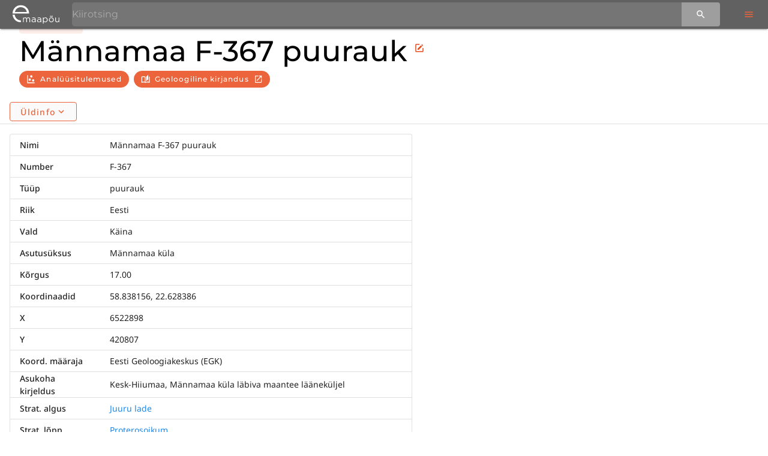

--- FILE ---
content_type: text/html;charset=utf-8
request_url: https://geoloogia.info/locality/498
body_size: 18079
content:
<!DOCTYPE html><html  lang="et-EE"><head><meta charset="utf-8"><meta name="viewport" content="width=device-width, initial-scale=1"><title>Männamaa F-367 puurauk | Lokaliteedid | eMaapõu</title><style id="vuetify-theme-stylesheet">:root {
      --v-theme-background: 255,255,255;
      --v-theme-background-overlay-multiplier: 1;
      --v-theme-surface: 255,255,255;
      --v-theme-surface-overlay-multiplier: 1;
      --v-theme-surface-bright: 255,255,255;
      --v-theme-surface-bright-overlay-multiplier: 1;
      --v-theme-surface-light: 238,238,238;
      --v-theme-surface-light-overlay-multiplier: 1;
      --v-theme-surface-variant: 66,66,66;
      --v-theme-surface-variant-overlay-multiplier: 2;
      --v-theme-on-surface-variant: 238,238,238;
      --v-theme-primary: 124,137,150;
      --v-theme-primary-overlay-multiplier: 1;
      --v-theme-primary-darken-1: 99,112,124;
      --v-theme-primary-darken-1-overlay-multiplier: 2;
      --v-theme-secondary: 207,214,220;
      --v-theme-secondary-overlay-multiplier: 1;
      --v-theme-secondary-darken-1: 179,186,192;
      --v-theme-secondary-darken-1-overlay-multiplier: 1;
      --v-theme-error: 176,0,32;
      --v-theme-error-overlay-multiplier: 2;
      --v-theme-info: 33,150,243;
      --v-theme-info-overlay-multiplier: 1;
      --v-theme-success: 76,175,80;
      --v-theme-success-overlay-multiplier: 1;
      --v-theme-warning: 251,140,0;
      --v-theme-warning-overlay-multiplier: 1;
      --v-theme-tertiary: 51,51,51;
      --v-theme-tertiary-overlay-multiplier: 2;
      --v-theme-quaternary: 255,255,255;
      --v-theme-quaternary-overlay-multiplier: 1;
      --v-theme-quinary: 252,242,223;
      --v-theme-quinary-overlay-multiplier: 1;
      --v-theme-anchor: 90,89,87;
      --v-theme-anchor-overlay-multiplier: 2;
      --v-theme-header: 48,145,181;
      --v-theme-header-overlay-multiplier: 1;
      --v-theme-accent: 236,100,59;
      --v-theme-accent-overlay-multiplier: 1;
      --v-theme-primary-lighten-1: 150,163,177;
      --v-theme-primary-lighten-1-overlay-multiplier: 1;
      --v-theme-primary-lighten-2: 177,190,204;
      --v-theme-primary-lighten-2-overlay-multiplier: 1;
      --v-theme-primary-lighten-3: 204,218,232;
      --v-theme-primary-lighten-3-overlay-multiplier: 1;
      --v-theme-primary-lighten-4: 233,247,255;
      --v-theme-primary-lighten-4-overlay-multiplier: 1;
      --v-theme-primary-lighten-5: 255,255,255;
      --v-theme-primary-lighten-5-overlay-multiplier: 1;
      --v-theme-primary-darken-2: 75,87,99;
      --v-theme-primary-darken-2-overlay-multiplier: 2;
      --v-theme-primary-darken-3: 52,64,75;
      --v-theme-primary-darken-3-overlay-multiplier: 2;
      --v-theme-primary-darken-4: 30,42,53;
      --v-theme-primary-darken-4-overlay-multiplier: 2;
      --v-theme-primary-darken-5: 8,22,32;
      --v-theme-primary-darken-5-overlay-multiplier: 2;
      --v-theme-secondary-lighten-1: 235,242,249;
      --v-theme-secondary-lighten-1-overlay-multiplier: 1;
      --v-theme-secondary-lighten-2: 255,255,255;
      --v-theme-secondary-lighten-2-overlay-multiplier: 1;
      --v-theme-secondary-lighten-3: 255,255,255;
      --v-theme-secondary-lighten-3-overlay-multiplier: 1;
      --v-theme-secondary-lighten-4: 255,255,255;
      --v-theme-secondary-lighten-4-overlay-multiplier: 1;
      --v-theme-secondary-lighten-5: 255,255,255;
      --v-theme-secondary-lighten-5-overlay-multiplier: 1;
      --v-theme-secondary-darken-2: 153,159,165;
      --v-theme-secondary-darken-2-overlay-multiplier: 1;
      --v-theme-secondary-darken-3: 127,133,139;
      --v-theme-secondary-darken-3-overlay-multiplier: 1;
      --v-theme-secondary-darken-4: 102,108,113;
      --v-theme-secondary-darken-4-overlay-multiplier: 2;
      --v-theme-secondary-darken-5: 78,84,89;
      --v-theme-secondary-darken-5-overlay-multiplier: 2;
      --v-theme-accent-lighten-1: 255,127,83;
      --v-theme-accent-lighten-1-overlay-multiplier: 1;
      --v-theme-accent-lighten-2: 255,155,109;
      --v-theme-accent-lighten-2-overlay-multiplier: 1;
      --v-theme-accent-lighten-3: 255,183,134;
      --v-theme-accent-lighten-3-overlay-multiplier: 1;
      --v-theme-accent-lighten-4: 255,211,161;
      --v-theme-accent-lighten-4-overlay-multiplier: 1;
      --v-theme-accent-lighten-5: 255,240,188;
      --v-theme-accent-lighten-5-overlay-multiplier: 1;
      --v-theme-accent-darken-1: 204,73,35;
      --v-theme-accent-darken-1-overlay-multiplier: 2;
      --v-theme-accent-darken-2: 173,45,9;
      --v-theme-accent-darken-2-overlay-multiplier: 2;
      --v-theme-accent-darken-3: 142,8,0;
      --v-theme-accent-darken-3-overlay-multiplier: 2;
      --v-theme-accent-darken-4: 113,0,0;
      --v-theme-accent-darken-4-overlay-multiplier: 2;
      --v-theme-accent-darken-5: 87,0,0;
      --v-theme-accent-darken-5-overlay-multiplier: 2;
      --v-theme-on-background: 0,0,0;
      --v-theme-on-surface: 0,0,0;
      --v-theme-on-surface-bright: 0,0,0;
      --v-theme-on-surface-light: 0,0,0;
      --v-theme-on-primary: 255,255,255;
      --v-theme-on-primary-darken-1: 255,255,255;
      --v-theme-on-secondary: 0,0,0;
      --v-theme-on-secondary-darken-1: 0,0,0;
      --v-theme-on-error: 255,255,255;
      --v-theme-on-info: 255,255,255;
      --v-theme-on-success: 255,255,255;
      --v-theme-on-warning: 255,255,255;
      --v-theme-on-tertiary: 255,255,255;
      --v-theme-on-quaternary: 0,0,0;
      --v-theme-on-quinary: 0,0,0;
      --v-theme-on-anchor: 255,255,255;
      --v-theme-on-header: 255,255,255;
      --v-theme-on-accent: 255,255,255;
      --v-theme-on-primary-lighten-1: 255,255,255;
      --v-theme-on-primary-lighten-2: 0,0,0;
      --v-theme-on-primary-lighten-3: 0,0,0;
      --v-theme-on-primary-lighten-4: 0,0,0;
      --v-theme-on-primary-lighten-5: 0,0,0;
      --v-theme-on-primary-darken-2: 255,255,255;
      --v-theme-on-primary-darken-3: 255,255,255;
      --v-theme-on-primary-darken-4: 255,255,255;
      --v-theme-on-primary-darken-5: 255,255,255;
      --v-theme-on-secondary-lighten-1: 0,0,0;
      --v-theme-on-secondary-lighten-2: 0,0,0;
      --v-theme-on-secondary-lighten-3: 0,0,0;
      --v-theme-on-secondary-lighten-4: 0,0,0;
      --v-theme-on-secondary-lighten-5: 0,0,0;
      --v-theme-on-secondary-darken-2: 255,255,255;
      --v-theme-on-secondary-darken-3: 255,255,255;
      --v-theme-on-secondary-darken-4: 255,255,255;
      --v-theme-on-secondary-darken-5: 255,255,255;
      --v-theme-on-accent-lighten-1: 255,255,255;
      --v-theme-on-accent-lighten-2: 0,0,0;
      --v-theme-on-accent-lighten-3: 0,0,0;
      --v-theme-on-accent-lighten-4: 0,0,0;
      --v-theme-on-accent-lighten-5: 0,0,0;
      --v-theme-on-accent-darken-1: 255,255,255;
      --v-theme-on-accent-darken-2: 255,255,255;
      --v-theme-on-accent-darken-3: 255,255,255;
      --v-theme-on-accent-darken-4: 255,255,255;
      --v-theme-on-accent-darken-5: 255,255,255;
      --v-border-color: 0, 0, 0;
      --v-border-opacity: 0.12;
      --v-high-emphasis-opacity: 0.87;
      --v-medium-emphasis-opacity: 0.6;
      --v-disabled-opacity: 0.38;
      --v-idle-opacity: 0.04;
      --v-hover-opacity: 0.04;
      --v-focus-opacity: 0.12;
      --v-selected-opacity: 0.08;
      --v-activated-opacity: 0.12;
      --v-pressed-opacity: 0.12;
      --v-dragged-opacity: 0.08;
      --v-theme-kbd: 33, 37, 41;
      --v-theme-on-kbd: 255, 255, 255;
      --v-theme-code: 245, 245, 245;
      --v-theme-on-code: 0, 0, 0;
    }
    .v-theme--light {
      color-scheme: normal;
      --v-theme-background: 255,255,255;
      --v-theme-background-overlay-multiplier: 1;
      --v-theme-surface: 255,255,255;
      --v-theme-surface-overlay-multiplier: 1;
      --v-theme-surface-bright: 255,255,255;
      --v-theme-surface-bright-overlay-multiplier: 1;
      --v-theme-surface-light: 238,238,238;
      --v-theme-surface-light-overlay-multiplier: 1;
      --v-theme-surface-variant: 66,66,66;
      --v-theme-surface-variant-overlay-multiplier: 2;
      --v-theme-on-surface-variant: 238,238,238;
      --v-theme-primary: 124,137,150;
      --v-theme-primary-overlay-multiplier: 1;
      --v-theme-primary-darken-1: 99,112,124;
      --v-theme-primary-darken-1-overlay-multiplier: 2;
      --v-theme-secondary: 207,214,220;
      --v-theme-secondary-overlay-multiplier: 1;
      --v-theme-secondary-darken-1: 179,186,192;
      --v-theme-secondary-darken-1-overlay-multiplier: 1;
      --v-theme-error: 176,0,32;
      --v-theme-error-overlay-multiplier: 2;
      --v-theme-info: 33,150,243;
      --v-theme-info-overlay-multiplier: 1;
      --v-theme-success: 76,175,80;
      --v-theme-success-overlay-multiplier: 1;
      --v-theme-warning: 251,140,0;
      --v-theme-warning-overlay-multiplier: 1;
      --v-theme-tertiary: 51,51,51;
      --v-theme-tertiary-overlay-multiplier: 2;
      --v-theme-quaternary: 255,255,255;
      --v-theme-quaternary-overlay-multiplier: 1;
      --v-theme-quinary: 252,242,223;
      --v-theme-quinary-overlay-multiplier: 1;
      --v-theme-anchor: 90,89,87;
      --v-theme-anchor-overlay-multiplier: 2;
      --v-theme-header: 48,145,181;
      --v-theme-header-overlay-multiplier: 1;
      --v-theme-accent: 236,100,59;
      --v-theme-accent-overlay-multiplier: 1;
      --v-theme-primary-lighten-1: 150,163,177;
      --v-theme-primary-lighten-1-overlay-multiplier: 1;
      --v-theme-primary-lighten-2: 177,190,204;
      --v-theme-primary-lighten-2-overlay-multiplier: 1;
      --v-theme-primary-lighten-3: 204,218,232;
      --v-theme-primary-lighten-3-overlay-multiplier: 1;
      --v-theme-primary-lighten-4: 233,247,255;
      --v-theme-primary-lighten-4-overlay-multiplier: 1;
      --v-theme-primary-lighten-5: 255,255,255;
      --v-theme-primary-lighten-5-overlay-multiplier: 1;
      --v-theme-primary-darken-2: 75,87,99;
      --v-theme-primary-darken-2-overlay-multiplier: 2;
      --v-theme-primary-darken-3: 52,64,75;
      --v-theme-primary-darken-3-overlay-multiplier: 2;
      --v-theme-primary-darken-4: 30,42,53;
      --v-theme-primary-darken-4-overlay-multiplier: 2;
      --v-theme-primary-darken-5: 8,22,32;
      --v-theme-primary-darken-5-overlay-multiplier: 2;
      --v-theme-secondary-lighten-1: 235,242,249;
      --v-theme-secondary-lighten-1-overlay-multiplier: 1;
      --v-theme-secondary-lighten-2: 255,255,255;
      --v-theme-secondary-lighten-2-overlay-multiplier: 1;
      --v-theme-secondary-lighten-3: 255,255,255;
      --v-theme-secondary-lighten-3-overlay-multiplier: 1;
      --v-theme-secondary-lighten-4: 255,255,255;
      --v-theme-secondary-lighten-4-overlay-multiplier: 1;
      --v-theme-secondary-lighten-5: 255,255,255;
      --v-theme-secondary-lighten-5-overlay-multiplier: 1;
      --v-theme-secondary-darken-2: 153,159,165;
      --v-theme-secondary-darken-2-overlay-multiplier: 1;
      --v-theme-secondary-darken-3: 127,133,139;
      --v-theme-secondary-darken-3-overlay-multiplier: 1;
      --v-theme-secondary-darken-4: 102,108,113;
      --v-theme-secondary-darken-4-overlay-multiplier: 2;
      --v-theme-secondary-darken-5: 78,84,89;
      --v-theme-secondary-darken-5-overlay-multiplier: 2;
      --v-theme-accent-lighten-1: 255,127,83;
      --v-theme-accent-lighten-1-overlay-multiplier: 1;
      --v-theme-accent-lighten-2: 255,155,109;
      --v-theme-accent-lighten-2-overlay-multiplier: 1;
      --v-theme-accent-lighten-3: 255,183,134;
      --v-theme-accent-lighten-3-overlay-multiplier: 1;
      --v-theme-accent-lighten-4: 255,211,161;
      --v-theme-accent-lighten-4-overlay-multiplier: 1;
      --v-theme-accent-lighten-5: 255,240,188;
      --v-theme-accent-lighten-5-overlay-multiplier: 1;
      --v-theme-accent-darken-1: 204,73,35;
      --v-theme-accent-darken-1-overlay-multiplier: 2;
      --v-theme-accent-darken-2: 173,45,9;
      --v-theme-accent-darken-2-overlay-multiplier: 2;
      --v-theme-accent-darken-3: 142,8,0;
      --v-theme-accent-darken-3-overlay-multiplier: 2;
      --v-theme-accent-darken-4: 113,0,0;
      --v-theme-accent-darken-4-overlay-multiplier: 2;
      --v-theme-accent-darken-5: 87,0,0;
      --v-theme-accent-darken-5-overlay-multiplier: 2;
      --v-theme-on-background: 0,0,0;
      --v-theme-on-surface: 0,0,0;
      --v-theme-on-surface-bright: 0,0,0;
      --v-theme-on-surface-light: 0,0,0;
      --v-theme-on-primary: 255,255,255;
      --v-theme-on-primary-darken-1: 255,255,255;
      --v-theme-on-secondary: 0,0,0;
      --v-theme-on-secondary-darken-1: 0,0,0;
      --v-theme-on-error: 255,255,255;
      --v-theme-on-info: 255,255,255;
      --v-theme-on-success: 255,255,255;
      --v-theme-on-warning: 255,255,255;
      --v-theme-on-tertiary: 255,255,255;
      --v-theme-on-quaternary: 0,0,0;
      --v-theme-on-quinary: 0,0,0;
      --v-theme-on-anchor: 255,255,255;
      --v-theme-on-header: 255,255,255;
      --v-theme-on-accent: 255,255,255;
      --v-theme-on-primary-lighten-1: 255,255,255;
      --v-theme-on-primary-lighten-2: 0,0,0;
      --v-theme-on-primary-lighten-3: 0,0,0;
      --v-theme-on-primary-lighten-4: 0,0,0;
      --v-theme-on-primary-lighten-5: 0,0,0;
      --v-theme-on-primary-darken-2: 255,255,255;
      --v-theme-on-primary-darken-3: 255,255,255;
      --v-theme-on-primary-darken-4: 255,255,255;
      --v-theme-on-primary-darken-5: 255,255,255;
      --v-theme-on-secondary-lighten-1: 0,0,0;
      --v-theme-on-secondary-lighten-2: 0,0,0;
      --v-theme-on-secondary-lighten-3: 0,0,0;
      --v-theme-on-secondary-lighten-4: 0,0,0;
      --v-theme-on-secondary-lighten-5: 0,0,0;
      --v-theme-on-secondary-darken-2: 255,255,255;
      --v-theme-on-secondary-darken-3: 255,255,255;
      --v-theme-on-secondary-darken-4: 255,255,255;
      --v-theme-on-secondary-darken-5: 255,255,255;
      --v-theme-on-accent-lighten-1: 255,255,255;
      --v-theme-on-accent-lighten-2: 0,0,0;
      --v-theme-on-accent-lighten-3: 0,0,0;
      --v-theme-on-accent-lighten-4: 0,0,0;
      --v-theme-on-accent-lighten-5: 0,0,0;
      --v-theme-on-accent-darken-1: 255,255,255;
      --v-theme-on-accent-darken-2: 255,255,255;
      --v-theme-on-accent-darken-3: 255,255,255;
      --v-theme-on-accent-darken-4: 255,255,255;
      --v-theme-on-accent-darken-5: 255,255,255;
      --v-border-color: 0, 0, 0;
      --v-border-opacity: 0.12;
      --v-high-emphasis-opacity: 0.87;
      --v-medium-emphasis-opacity: 0.6;
      --v-disabled-opacity: 0.38;
      --v-idle-opacity: 0.04;
      --v-hover-opacity: 0.04;
      --v-focus-opacity: 0.12;
      --v-selected-opacity: 0.08;
      --v-activated-opacity: 0.12;
      --v-pressed-opacity: 0.12;
      --v-dragged-opacity: 0.08;
      --v-theme-kbd: 33, 37, 41;
      --v-theme-on-kbd: 255, 255, 255;
      --v-theme-code: 245, 245, 245;
      --v-theme-on-code: 0, 0, 0;
    }
    .v-theme--dark {
      color-scheme: dark;
      --v-theme-background: 18,18,18;
      --v-theme-background-overlay-multiplier: 1;
      --v-theme-surface: 33,33,33;
      --v-theme-surface-overlay-multiplier: 1;
      --v-theme-surface-bright: 204,191,214;
      --v-theme-surface-bright-overlay-multiplier: 2;
      --v-theme-surface-light: 66,66,66;
      --v-theme-surface-light-overlay-multiplier: 1;
      --v-theme-surface-variant: 200,200,200;
      --v-theme-surface-variant-overlay-multiplier: 2;
      --v-theme-on-surface-variant: 0,0,0;
      --v-theme-primary: 124,137,150;
      --v-theme-primary-overlay-multiplier: 2;
      --v-theme-primary-darken-1: 99,112,124;
      --v-theme-primary-darken-1-overlay-multiplier: 1;
      --v-theme-secondary: 207,214,220;
      --v-theme-secondary-overlay-multiplier: 2;
      --v-theme-secondary-darken-1: 179,186,192;
      --v-theme-secondary-darken-1-overlay-multiplier: 2;
      --v-theme-error: 207,102,121;
      --v-theme-error-overlay-multiplier: 2;
      --v-theme-info: 33,150,243;
      --v-theme-info-overlay-multiplier: 2;
      --v-theme-success: 76,175,80;
      --v-theme-success-overlay-multiplier: 2;
      --v-theme-warning: 251,140,0;
      --v-theme-warning-overlay-multiplier: 2;
      --v-theme-tertiary: 51,51,51;
      --v-theme-tertiary-overlay-multiplier: 1;
      --v-theme-quaternary: 255,255,255;
      --v-theme-quaternary-overlay-multiplier: 2;
      --v-theme-quinary: 252,242,223;
      --v-theme-quinary-overlay-multiplier: 2;
      --v-theme-anchor: 90,89,87;
      --v-theme-anchor-overlay-multiplier: 1;
      --v-theme-header: 48,145,181;
      --v-theme-header-overlay-multiplier: 2;
      --v-theme-accent: 87,125,175;
      --v-theme-accent-overlay-multiplier: 2;
      --v-theme-primary-lighten-1: 150,163,177;
      --v-theme-primary-lighten-1-overlay-multiplier: 2;
      --v-theme-primary-lighten-2: 177,190,204;
      --v-theme-primary-lighten-2-overlay-multiplier: 2;
      --v-theme-primary-lighten-3: 204,218,232;
      --v-theme-primary-lighten-3-overlay-multiplier: 2;
      --v-theme-primary-lighten-4: 233,247,255;
      --v-theme-primary-lighten-4-overlay-multiplier: 2;
      --v-theme-primary-lighten-5: 255,255,255;
      --v-theme-primary-lighten-5-overlay-multiplier: 2;
      --v-theme-primary-darken-2: 75,87,99;
      --v-theme-primary-darken-2-overlay-multiplier: 1;
      --v-theme-primary-darken-3: 52,64,75;
      --v-theme-primary-darken-3-overlay-multiplier: 1;
      --v-theme-primary-darken-4: 30,42,53;
      --v-theme-primary-darken-4-overlay-multiplier: 1;
      --v-theme-primary-darken-5: 8,22,32;
      --v-theme-primary-darken-5-overlay-multiplier: 1;
      --v-theme-secondary-lighten-1: 235,242,249;
      --v-theme-secondary-lighten-1-overlay-multiplier: 2;
      --v-theme-secondary-lighten-2: 255,255,255;
      --v-theme-secondary-lighten-2-overlay-multiplier: 2;
      --v-theme-secondary-lighten-3: 255,255,255;
      --v-theme-secondary-lighten-3-overlay-multiplier: 2;
      --v-theme-secondary-lighten-4: 255,255,255;
      --v-theme-secondary-lighten-4-overlay-multiplier: 2;
      --v-theme-secondary-lighten-5: 255,255,255;
      --v-theme-secondary-lighten-5-overlay-multiplier: 2;
      --v-theme-secondary-darken-2: 153,159,165;
      --v-theme-secondary-darken-2-overlay-multiplier: 2;
      --v-theme-secondary-darken-3: 127,133,139;
      --v-theme-secondary-darken-3-overlay-multiplier: 2;
      --v-theme-secondary-darken-4: 102,108,113;
      --v-theme-secondary-darken-4-overlay-multiplier: 1;
      --v-theme-secondary-darken-5: 78,84,89;
      --v-theme-secondary-darken-5-overlay-multiplier: 1;
      --v-theme-accent-lighten-1: 114,151,203;
      --v-theme-accent-lighten-1-overlay-multiplier: 2;
      --v-theme-accent-lighten-2: 141,177,231;
      --v-theme-accent-lighten-2-overlay-multiplier: 2;
      --v-theme-accent-lighten-3: 169,205,255;
      --v-theme-accent-lighten-3-overlay-multiplier: 2;
      --v-theme-accent-lighten-4: 198,233,255;
      --v-theme-accent-lighten-4-overlay-multiplier: 2;
      --v-theme-accent-lighten-5: 226,255,255;
      --v-theme-accent-lighten-5-overlay-multiplier: 2;
      --v-theme-accent-darken-1: 60,100,148;
      --v-theme-accent-darken-1-overlay-multiplier: 1;
      --v-theme-accent-darken-2: 29,76,122;
      --v-theme-accent-darken-2-overlay-multiplier: 1;
      --v-theme-accent-darken-3: 0,54,97;
      --v-theme-accent-darken-3-overlay-multiplier: 1;
      --v-theme-accent-darken-4: 0,33,73;
      --v-theme-accent-darken-4-overlay-multiplier: 1;
      --v-theme-accent-darken-5: 0,9,50;
      --v-theme-accent-darken-5-overlay-multiplier: 1;
      --v-theme-on-background: 255,255,255;
      --v-theme-on-surface: 255,255,255;
      --v-theme-on-surface-bright: 0,0,0;
      --v-theme-on-surface-light: 255,255,255;
      --v-theme-on-primary: 255,255,255;
      --v-theme-on-primary-darken-1: 255,255,255;
      --v-theme-on-secondary: 0,0,0;
      --v-theme-on-secondary-darken-1: 0,0,0;
      --v-theme-on-error: 255,255,255;
      --v-theme-on-info: 255,255,255;
      --v-theme-on-success: 255,255,255;
      --v-theme-on-warning: 255,255,255;
      --v-theme-on-tertiary: 255,255,255;
      --v-theme-on-quaternary: 0,0,0;
      --v-theme-on-quinary: 0,0,0;
      --v-theme-on-anchor: 255,255,255;
      --v-theme-on-header: 255,255,255;
      --v-theme-on-accent: 255,255,255;
      --v-theme-on-primary-lighten-1: 255,255,255;
      --v-theme-on-primary-lighten-2: 0,0,0;
      --v-theme-on-primary-lighten-3: 0,0,0;
      --v-theme-on-primary-lighten-4: 0,0,0;
      --v-theme-on-primary-lighten-5: 0,0,0;
      --v-theme-on-primary-darken-2: 255,255,255;
      --v-theme-on-primary-darken-3: 255,255,255;
      --v-theme-on-primary-darken-4: 255,255,255;
      --v-theme-on-primary-darken-5: 255,255,255;
      --v-theme-on-secondary-lighten-1: 0,0,0;
      --v-theme-on-secondary-lighten-2: 0,0,0;
      --v-theme-on-secondary-lighten-3: 0,0,0;
      --v-theme-on-secondary-lighten-4: 0,0,0;
      --v-theme-on-secondary-lighten-5: 0,0,0;
      --v-theme-on-secondary-darken-2: 255,255,255;
      --v-theme-on-secondary-darken-3: 255,255,255;
      --v-theme-on-secondary-darken-4: 255,255,255;
      --v-theme-on-secondary-darken-5: 255,255,255;
      --v-theme-on-accent-lighten-1: 255,255,255;
      --v-theme-on-accent-lighten-2: 0,0,0;
      --v-theme-on-accent-lighten-3: 0,0,0;
      --v-theme-on-accent-lighten-4: 0,0,0;
      --v-theme-on-accent-lighten-5: 0,0,0;
      --v-theme-on-accent-darken-1: 255,255,255;
      --v-theme-on-accent-darken-2: 255,255,255;
      --v-theme-on-accent-darken-3: 255,255,255;
      --v-theme-on-accent-darken-4: 255,255,255;
      --v-theme-on-accent-darken-5: 255,255,255;
      --v-border-color: 255, 255, 255;
      --v-border-opacity: 0.12;
      --v-high-emphasis-opacity: 1;
      --v-medium-emphasis-opacity: 0.7;
      --v-disabled-opacity: 0.5;
      --v-idle-opacity: 0.1;
      --v-hover-opacity: 0.04;
      --v-focus-opacity: 0.12;
      --v-selected-opacity: 0.08;
      --v-activated-opacity: 0.12;
      --v-pressed-opacity: 0.16;
      --v-dragged-opacity: 0.08;
      --v-theme-kbd: 33, 37, 41;
      --v-theme-on-kbd: 255, 255, 255;
      --v-theme-code: 52, 52, 52;
      --v-theme-on-code: 204, 204, 204;
    }
    .bg-background {
      --v-theme-overlay-multiplier: var(--v-theme-background-overlay-multiplier);
      background-color: rgb(var(--v-theme-background)) !important;
      color: rgb(var(--v-theme-on-background)) !important;
    }
    .bg-surface {
      --v-theme-overlay-multiplier: var(--v-theme-surface-overlay-multiplier);
      background-color: rgb(var(--v-theme-surface)) !important;
      color: rgb(var(--v-theme-on-surface)) !important;
    }
    .bg-surface-bright {
      --v-theme-overlay-multiplier: var(--v-theme-surface-bright-overlay-multiplier);
      background-color: rgb(var(--v-theme-surface-bright)) !important;
      color: rgb(var(--v-theme-on-surface-bright)) !important;
    }
    .bg-surface-light {
      --v-theme-overlay-multiplier: var(--v-theme-surface-light-overlay-multiplier);
      background-color: rgb(var(--v-theme-surface-light)) !important;
      color: rgb(var(--v-theme-on-surface-light)) !important;
    }
    .bg-surface-variant {
      --v-theme-overlay-multiplier: var(--v-theme-surface-variant-overlay-multiplier);
      background-color: rgb(var(--v-theme-surface-variant)) !important;
      color: rgb(var(--v-theme-on-surface-variant)) !important;
    }
    .bg-primary {
      --v-theme-overlay-multiplier: var(--v-theme-primary-overlay-multiplier);
      background-color: rgb(var(--v-theme-primary)) !important;
      color: rgb(var(--v-theme-on-primary)) !important;
    }
    .bg-primary-darken-1 {
      --v-theme-overlay-multiplier: var(--v-theme-primary-darken-1-overlay-multiplier);
      background-color: rgb(var(--v-theme-primary-darken-1)) !important;
      color: rgb(var(--v-theme-on-primary-darken-1)) !important;
    }
    .bg-secondary {
      --v-theme-overlay-multiplier: var(--v-theme-secondary-overlay-multiplier);
      background-color: rgb(var(--v-theme-secondary)) !important;
      color: rgb(var(--v-theme-on-secondary)) !important;
    }
    .bg-secondary-darken-1 {
      --v-theme-overlay-multiplier: var(--v-theme-secondary-darken-1-overlay-multiplier);
      background-color: rgb(var(--v-theme-secondary-darken-1)) !important;
      color: rgb(var(--v-theme-on-secondary-darken-1)) !important;
    }
    .bg-error {
      --v-theme-overlay-multiplier: var(--v-theme-error-overlay-multiplier);
      background-color: rgb(var(--v-theme-error)) !important;
      color: rgb(var(--v-theme-on-error)) !important;
    }
    .bg-info {
      --v-theme-overlay-multiplier: var(--v-theme-info-overlay-multiplier);
      background-color: rgb(var(--v-theme-info)) !important;
      color: rgb(var(--v-theme-on-info)) !important;
    }
    .bg-success {
      --v-theme-overlay-multiplier: var(--v-theme-success-overlay-multiplier);
      background-color: rgb(var(--v-theme-success)) !important;
      color: rgb(var(--v-theme-on-success)) !important;
    }
    .bg-warning {
      --v-theme-overlay-multiplier: var(--v-theme-warning-overlay-multiplier);
      background-color: rgb(var(--v-theme-warning)) !important;
      color: rgb(var(--v-theme-on-warning)) !important;
    }
    .bg-tertiary {
      --v-theme-overlay-multiplier: var(--v-theme-tertiary-overlay-multiplier);
      background-color: rgb(var(--v-theme-tertiary)) !important;
      color: rgb(var(--v-theme-on-tertiary)) !important;
    }
    .bg-quaternary {
      --v-theme-overlay-multiplier: var(--v-theme-quaternary-overlay-multiplier);
      background-color: rgb(var(--v-theme-quaternary)) !important;
      color: rgb(var(--v-theme-on-quaternary)) !important;
    }
    .bg-quinary {
      --v-theme-overlay-multiplier: var(--v-theme-quinary-overlay-multiplier);
      background-color: rgb(var(--v-theme-quinary)) !important;
      color: rgb(var(--v-theme-on-quinary)) !important;
    }
    .bg-anchor {
      --v-theme-overlay-multiplier: var(--v-theme-anchor-overlay-multiplier);
      background-color: rgb(var(--v-theme-anchor)) !important;
      color: rgb(var(--v-theme-on-anchor)) !important;
    }
    .bg-header {
      --v-theme-overlay-multiplier: var(--v-theme-header-overlay-multiplier);
      background-color: rgb(var(--v-theme-header)) !important;
      color: rgb(var(--v-theme-on-header)) !important;
    }
    .bg-accent {
      --v-theme-overlay-multiplier: var(--v-theme-accent-overlay-multiplier);
      background-color: rgb(var(--v-theme-accent)) !important;
      color: rgb(var(--v-theme-on-accent)) !important;
    }
    .bg-primary-lighten-1 {
      --v-theme-overlay-multiplier: var(--v-theme-primary-lighten-1-overlay-multiplier);
      background-color: rgb(var(--v-theme-primary-lighten-1)) !important;
      color: rgb(var(--v-theme-on-primary-lighten-1)) !important;
    }
    .bg-primary-lighten-2 {
      --v-theme-overlay-multiplier: var(--v-theme-primary-lighten-2-overlay-multiplier);
      background-color: rgb(var(--v-theme-primary-lighten-2)) !important;
      color: rgb(var(--v-theme-on-primary-lighten-2)) !important;
    }
    .bg-primary-lighten-3 {
      --v-theme-overlay-multiplier: var(--v-theme-primary-lighten-3-overlay-multiplier);
      background-color: rgb(var(--v-theme-primary-lighten-3)) !important;
      color: rgb(var(--v-theme-on-primary-lighten-3)) !important;
    }
    .bg-primary-lighten-4 {
      --v-theme-overlay-multiplier: var(--v-theme-primary-lighten-4-overlay-multiplier);
      background-color: rgb(var(--v-theme-primary-lighten-4)) !important;
      color: rgb(var(--v-theme-on-primary-lighten-4)) !important;
    }
    .bg-primary-lighten-5 {
      --v-theme-overlay-multiplier: var(--v-theme-primary-lighten-5-overlay-multiplier);
      background-color: rgb(var(--v-theme-primary-lighten-5)) !important;
      color: rgb(var(--v-theme-on-primary-lighten-5)) !important;
    }
    .bg-primary-darken-2 {
      --v-theme-overlay-multiplier: var(--v-theme-primary-darken-2-overlay-multiplier);
      background-color: rgb(var(--v-theme-primary-darken-2)) !important;
      color: rgb(var(--v-theme-on-primary-darken-2)) !important;
    }
    .bg-primary-darken-3 {
      --v-theme-overlay-multiplier: var(--v-theme-primary-darken-3-overlay-multiplier);
      background-color: rgb(var(--v-theme-primary-darken-3)) !important;
      color: rgb(var(--v-theme-on-primary-darken-3)) !important;
    }
    .bg-primary-darken-4 {
      --v-theme-overlay-multiplier: var(--v-theme-primary-darken-4-overlay-multiplier);
      background-color: rgb(var(--v-theme-primary-darken-4)) !important;
      color: rgb(var(--v-theme-on-primary-darken-4)) !important;
    }
    .bg-primary-darken-5 {
      --v-theme-overlay-multiplier: var(--v-theme-primary-darken-5-overlay-multiplier);
      background-color: rgb(var(--v-theme-primary-darken-5)) !important;
      color: rgb(var(--v-theme-on-primary-darken-5)) !important;
    }
    .bg-secondary-lighten-1 {
      --v-theme-overlay-multiplier: var(--v-theme-secondary-lighten-1-overlay-multiplier);
      background-color: rgb(var(--v-theme-secondary-lighten-1)) !important;
      color: rgb(var(--v-theme-on-secondary-lighten-1)) !important;
    }
    .bg-secondary-lighten-2 {
      --v-theme-overlay-multiplier: var(--v-theme-secondary-lighten-2-overlay-multiplier);
      background-color: rgb(var(--v-theme-secondary-lighten-2)) !important;
      color: rgb(var(--v-theme-on-secondary-lighten-2)) !important;
    }
    .bg-secondary-lighten-3 {
      --v-theme-overlay-multiplier: var(--v-theme-secondary-lighten-3-overlay-multiplier);
      background-color: rgb(var(--v-theme-secondary-lighten-3)) !important;
      color: rgb(var(--v-theme-on-secondary-lighten-3)) !important;
    }
    .bg-secondary-lighten-4 {
      --v-theme-overlay-multiplier: var(--v-theme-secondary-lighten-4-overlay-multiplier);
      background-color: rgb(var(--v-theme-secondary-lighten-4)) !important;
      color: rgb(var(--v-theme-on-secondary-lighten-4)) !important;
    }
    .bg-secondary-lighten-5 {
      --v-theme-overlay-multiplier: var(--v-theme-secondary-lighten-5-overlay-multiplier);
      background-color: rgb(var(--v-theme-secondary-lighten-5)) !important;
      color: rgb(var(--v-theme-on-secondary-lighten-5)) !important;
    }
    .bg-secondary-darken-2 {
      --v-theme-overlay-multiplier: var(--v-theme-secondary-darken-2-overlay-multiplier);
      background-color: rgb(var(--v-theme-secondary-darken-2)) !important;
      color: rgb(var(--v-theme-on-secondary-darken-2)) !important;
    }
    .bg-secondary-darken-3 {
      --v-theme-overlay-multiplier: var(--v-theme-secondary-darken-3-overlay-multiplier);
      background-color: rgb(var(--v-theme-secondary-darken-3)) !important;
      color: rgb(var(--v-theme-on-secondary-darken-3)) !important;
    }
    .bg-secondary-darken-4 {
      --v-theme-overlay-multiplier: var(--v-theme-secondary-darken-4-overlay-multiplier);
      background-color: rgb(var(--v-theme-secondary-darken-4)) !important;
      color: rgb(var(--v-theme-on-secondary-darken-4)) !important;
    }
    .bg-secondary-darken-5 {
      --v-theme-overlay-multiplier: var(--v-theme-secondary-darken-5-overlay-multiplier);
      background-color: rgb(var(--v-theme-secondary-darken-5)) !important;
      color: rgb(var(--v-theme-on-secondary-darken-5)) !important;
    }
    .bg-accent-lighten-1 {
      --v-theme-overlay-multiplier: var(--v-theme-accent-lighten-1-overlay-multiplier);
      background-color: rgb(var(--v-theme-accent-lighten-1)) !important;
      color: rgb(var(--v-theme-on-accent-lighten-1)) !important;
    }
    .bg-accent-lighten-2 {
      --v-theme-overlay-multiplier: var(--v-theme-accent-lighten-2-overlay-multiplier);
      background-color: rgb(var(--v-theme-accent-lighten-2)) !important;
      color: rgb(var(--v-theme-on-accent-lighten-2)) !important;
    }
    .bg-accent-lighten-3 {
      --v-theme-overlay-multiplier: var(--v-theme-accent-lighten-3-overlay-multiplier);
      background-color: rgb(var(--v-theme-accent-lighten-3)) !important;
      color: rgb(var(--v-theme-on-accent-lighten-3)) !important;
    }
    .bg-accent-lighten-4 {
      --v-theme-overlay-multiplier: var(--v-theme-accent-lighten-4-overlay-multiplier);
      background-color: rgb(var(--v-theme-accent-lighten-4)) !important;
      color: rgb(var(--v-theme-on-accent-lighten-4)) !important;
    }
    .bg-accent-lighten-5 {
      --v-theme-overlay-multiplier: var(--v-theme-accent-lighten-5-overlay-multiplier);
      background-color: rgb(var(--v-theme-accent-lighten-5)) !important;
      color: rgb(var(--v-theme-on-accent-lighten-5)) !important;
    }
    .bg-accent-darken-1 {
      --v-theme-overlay-multiplier: var(--v-theme-accent-darken-1-overlay-multiplier);
      background-color: rgb(var(--v-theme-accent-darken-1)) !important;
      color: rgb(var(--v-theme-on-accent-darken-1)) !important;
    }
    .bg-accent-darken-2 {
      --v-theme-overlay-multiplier: var(--v-theme-accent-darken-2-overlay-multiplier);
      background-color: rgb(var(--v-theme-accent-darken-2)) !important;
      color: rgb(var(--v-theme-on-accent-darken-2)) !important;
    }
    .bg-accent-darken-3 {
      --v-theme-overlay-multiplier: var(--v-theme-accent-darken-3-overlay-multiplier);
      background-color: rgb(var(--v-theme-accent-darken-3)) !important;
      color: rgb(var(--v-theme-on-accent-darken-3)) !important;
    }
    .bg-accent-darken-4 {
      --v-theme-overlay-multiplier: var(--v-theme-accent-darken-4-overlay-multiplier);
      background-color: rgb(var(--v-theme-accent-darken-4)) !important;
      color: rgb(var(--v-theme-on-accent-darken-4)) !important;
    }
    .bg-accent-darken-5 {
      --v-theme-overlay-multiplier: var(--v-theme-accent-darken-5-overlay-multiplier);
      background-color: rgb(var(--v-theme-accent-darken-5)) !important;
      color: rgb(var(--v-theme-on-accent-darken-5)) !important;
    }
    .text-background {
      color: rgb(var(--v-theme-background)) !important;
    }
    .border-background {
      --v-border-color: var(--v-theme-background);
    }
    .text-surface {
      color: rgb(var(--v-theme-surface)) !important;
    }
    .border-surface {
      --v-border-color: var(--v-theme-surface);
    }
    .text-surface-bright {
      color: rgb(var(--v-theme-surface-bright)) !important;
    }
    .border-surface-bright {
      --v-border-color: var(--v-theme-surface-bright);
    }
    .text-surface-light {
      color: rgb(var(--v-theme-surface-light)) !important;
    }
    .border-surface-light {
      --v-border-color: var(--v-theme-surface-light);
    }
    .text-surface-variant {
      color: rgb(var(--v-theme-surface-variant)) !important;
    }
    .border-surface-variant {
      --v-border-color: var(--v-theme-surface-variant);
    }
    .on-surface-variant {
      color: rgb(var(--v-theme-on-surface-variant)) !important;
    }
    .text-primary {
      color: rgb(var(--v-theme-primary)) !important;
    }
    .border-primary {
      --v-border-color: var(--v-theme-primary);
    }
    .text-primary-darken-1 {
      color: rgb(var(--v-theme-primary-darken-1)) !important;
    }
    .border-primary-darken-1 {
      --v-border-color: var(--v-theme-primary-darken-1);
    }
    .text-secondary {
      color: rgb(var(--v-theme-secondary)) !important;
    }
    .border-secondary {
      --v-border-color: var(--v-theme-secondary);
    }
    .text-secondary-darken-1 {
      color: rgb(var(--v-theme-secondary-darken-1)) !important;
    }
    .border-secondary-darken-1 {
      --v-border-color: var(--v-theme-secondary-darken-1);
    }
    .text-error {
      color: rgb(var(--v-theme-error)) !important;
    }
    .border-error {
      --v-border-color: var(--v-theme-error);
    }
    .text-info {
      color: rgb(var(--v-theme-info)) !important;
    }
    .border-info {
      --v-border-color: var(--v-theme-info);
    }
    .text-success {
      color: rgb(var(--v-theme-success)) !important;
    }
    .border-success {
      --v-border-color: var(--v-theme-success);
    }
    .text-warning {
      color: rgb(var(--v-theme-warning)) !important;
    }
    .border-warning {
      --v-border-color: var(--v-theme-warning);
    }
    .text-tertiary {
      color: rgb(var(--v-theme-tertiary)) !important;
    }
    .border-tertiary {
      --v-border-color: var(--v-theme-tertiary);
    }
    .text-quaternary {
      color: rgb(var(--v-theme-quaternary)) !important;
    }
    .border-quaternary {
      --v-border-color: var(--v-theme-quaternary);
    }
    .text-quinary {
      color: rgb(var(--v-theme-quinary)) !important;
    }
    .border-quinary {
      --v-border-color: var(--v-theme-quinary);
    }
    .text-anchor {
      color: rgb(var(--v-theme-anchor)) !important;
    }
    .border-anchor {
      --v-border-color: var(--v-theme-anchor);
    }
    .text-header {
      color: rgb(var(--v-theme-header)) !important;
    }
    .border-header {
      --v-border-color: var(--v-theme-header);
    }
    .text-accent {
      color: rgb(var(--v-theme-accent)) !important;
    }
    .border-accent {
      --v-border-color: var(--v-theme-accent);
    }
    .text-primary-lighten-1 {
      color: rgb(var(--v-theme-primary-lighten-1)) !important;
    }
    .border-primary-lighten-1 {
      --v-border-color: var(--v-theme-primary-lighten-1);
    }
    .text-primary-lighten-2 {
      color: rgb(var(--v-theme-primary-lighten-2)) !important;
    }
    .border-primary-lighten-2 {
      --v-border-color: var(--v-theme-primary-lighten-2);
    }
    .text-primary-lighten-3 {
      color: rgb(var(--v-theme-primary-lighten-3)) !important;
    }
    .border-primary-lighten-3 {
      --v-border-color: var(--v-theme-primary-lighten-3);
    }
    .text-primary-lighten-4 {
      color: rgb(var(--v-theme-primary-lighten-4)) !important;
    }
    .border-primary-lighten-4 {
      --v-border-color: var(--v-theme-primary-lighten-4);
    }
    .text-primary-lighten-5 {
      color: rgb(var(--v-theme-primary-lighten-5)) !important;
    }
    .border-primary-lighten-5 {
      --v-border-color: var(--v-theme-primary-lighten-5);
    }
    .text-primary-darken-2 {
      color: rgb(var(--v-theme-primary-darken-2)) !important;
    }
    .border-primary-darken-2 {
      --v-border-color: var(--v-theme-primary-darken-2);
    }
    .text-primary-darken-3 {
      color: rgb(var(--v-theme-primary-darken-3)) !important;
    }
    .border-primary-darken-3 {
      --v-border-color: var(--v-theme-primary-darken-3);
    }
    .text-primary-darken-4 {
      color: rgb(var(--v-theme-primary-darken-4)) !important;
    }
    .border-primary-darken-4 {
      --v-border-color: var(--v-theme-primary-darken-4);
    }
    .text-primary-darken-5 {
      color: rgb(var(--v-theme-primary-darken-5)) !important;
    }
    .border-primary-darken-5 {
      --v-border-color: var(--v-theme-primary-darken-5);
    }
    .text-secondary-lighten-1 {
      color: rgb(var(--v-theme-secondary-lighten-1)) !important;
    }
    .border-secondary-lighten-1 {
      --v-border-color: var(--v-theme-secondary-lighten-1);
    }
    .text-secondary-lighten-2 {
      color: rgb(var(--v-theme-secondary-lighten-2)) !important;
    }
    .border-secondary-lighten-2 {
      --v-border-color: var(--v-theme-secondary-lighten-2);
    }
    .text-secondary-lighten-3 {
      color: rgb(var(--v-theme-secondary-lighten-3)) !important;
    }
    .border-secondary-lighten-3 {
      --v-border-color: var(--v-theme-secondary-lighten-3);
    }
    .text-secondary-lighten-4 {
      color: rgb(var(--v-theme-secondary-lighten-4)) !important;
    }
    .border-secondary-lighten-4 {
      --v-border-color: var(--v-theme-secondary-lighten-4);
    }
    .text-secondary-lighten-5 {
      color: rgb(var(--v-theme-secondary-lighten-5)) !important;
    }
    .border-secondary-lighten-5 {
      --v-border-color: var(--v-theme-secondary-lighten-5);
    }
    .text-secondary-darken-2 {
      color: rgb(var(--v-theme-secondary-darken-2)) !important;
    }
    .border-secondary-darken-2 {
      --v-border-color: var(--v-theme-secondary-darken-2);
    }
    .text-secondary-darken-3 {
      color: rgb(var(--v-theme-secondary-darken-3)) !important;
    }
    .border-secondary-darken-3 {
      --v-border-color: var(--v-theme-secondary-darken-3);
    }
    .text-secondary-darken-4 {
      color: rgb(var(--v-theme-secondary-darken-4)) !important;
    }
    .border-secondary-darken-4 {
      --v-border-color: var(--v-theme-secondary-darken-4);
    }
    .text-secondary-darken-5 {
      color: rgb(var(--v-theme-secondary-darken-5)) !important;
    }
    .border-secondary-darken-5 {
      --v-border-color: var(--v-theme-secondary-darken-5);
    }
    .text-accent-lighten-1 {
      color: rgb(var(--v-theme-accent-lighten-1)) !important;
    }
    .border-accent-lighten-1 {
      --v-border-color: var(--v-theme-accent-lighten-1);
    }
    .text-accent-lighten-2 {
      color: rgb(var(--v-theme-accent-lighten-2)) !important;
    }
    .border-accent-lighten-2 {
      --v-border-color: var(--v-theme-accent-lighten-2);
    }
    .text-accent-lighten-3 {
      color: rgb(var(--v-theme-accent-lighten-3)) !important;
    }
    .border-accent-lighten-3 {
      --v-border-color: var(--v-theme-accent-lighten-3);
    }
    .text-accent-lighten-4 {
      color: rgb(var(--v-theme-accent-lighten-4)) !important;
    }
    .border-accent-lighten-4 {
      --v-border-color: var(--v-theme-accent-lighten-4);
    }
    .text-accent-lighten-5 {
      color: rgb(var(--v-theme-accent-lighten-5)) !important;
    }
    .border-accent-lighten-5 {
      --v-border-color: var(--v-theme-accent-lighten-5);
    }
    .text-accent-darken-1 {
      color: rgb(var(--v-theme-accent-darken-1)) !important;
    }
    .border-accent-darken-1 {
      --v-border-color: var(--v-theme-accent-darken-1);
    }
    .text-accent-darken-2 {
      color: rgb(var(--v-theme-accent-darken-2)) !important;
    }
    .border-accent-darken-2 {
      --v-border-color: var(--v-theme-accent-darken-2);
    }
    .text-accent-darken-3 {
      color: rgb(var(--v-theme-accent-darken-3)) !important;
    }
    .border-accent-darken-3 {
      --v-border-color: var(--v-theme-accent-darken-3);
    }
    .text-accent-darken-4 {
      color: rgb(var(--v-theme-accent-darken-4)) !important;
    }
    .border-accent-darken-4 {
      --v-border-color: var(--v-theme-accent-darken-4);
    }
    .text-accent-darken-5 {
      color: rgb(var(--v-theme-accent-darken-5)) !important;
    }
    .border-accent-darken-5 {
      --v-border-color: var(--v-theme-accent-darken-5);
    }
    .on-background {
      color: rgb(var(--v-theme-on-background)) !important;
    }
    .on-surface {
      color: rgb(var(--v-theme-on-surface)) !important;
    }
    .on-surface-bright {
      color: rgb(var(--v-theme-on-surface-bright)) !important;
    }
    .on-surface-light {
      color: rgb(var(--v-theme-on-surface-light)) !important;
    }
    .on-primary {
      color: rgb(var(--v-theme-on-primary)) !important;
    }
    .on-primary-darken-1 {
      color: rgb(var(--v-theme-on-primary-darken-1)) !important;
    }
    .on-secondary {
      color: rgb(var(--v-theme-on-secondary)) !important;
    }
    .on-secondary-darken-1 {
      color: rgb(var(--v-theme-on-secondary-darken-1)) !important;
    }
    .on-error {
      color: rgb(var(--v-theme-on-error)) !important;
    }
    .on-info {
      color: rgb(var(--v-theme-on-info)) !important;
    }
    .on-success {
      color: rgb(var(--v-theme-on-success)) !important;
    }
    .on-warning {
      color: rgb(var(--v-theme-on-warning)) !important;
    }
    .on-tertiary {
      color: rgb(var(--v-theme-on-tertiary)) !important;
    }
    .on-quaternary {
      color: rgb(var(--v-theme-on-quaternary)) !important;
    }
    .on-quinary {
      color: rgb(var(--v-theme-on-quinary)) !important;
    }
    .on-anchor {
      color: rgb(var(--v-theme-on-anchor)) !important;
    }
    .on-header {
      color: rgb(var(--v-theme-on-header)) !important;
    }
    .on-accent {
      color: rgb(var(--v-theme-on-accent)) !important;
    }
    .on-primary-lighten-1 {
      color: rgb(var(--v-theme-on-primary-lighten-1)) !important;
    }
    .on-primary-lighten-2 {
      color: rgb(var(--v-theme-on-primary-lighten-2)) !important;
    }
    .on-primary-lighten-3 {
      color: rgb(var(--v-theme-on-primary-lighten-3)) !important;
    }
    .on-primary-lighten-4 {
      color: rgb(var(--v-theme-on-primary-lighten-4)) !important;
    }
    .on-primary-lighten-5 {
      color: rgb(var(--v-theme-on-primary-lighten-5)) !important;
    }
    .on-primary-darken-2 {
      color: rgb(var(--v-theme-on-primary-darken-2)) !important;
    }
    .on-primary-darken-3 {
      color: rgb(var(--v-theme-on-primary-darken-3)) !important;
    }
    .on-primary-darken-4 {
      color: rgb(var(--v-theme-on-primary-darken-4)) !important;
    }
    .on-primary-darken-5 {
      color: rgb(var(--v-theme-on-primary-darken-5)) !important;
    }
    .on-secondary-lighten-1 {
      color: rgb(var(--v-theme-on-secondary-lighten-1)) !important;
    }
    .on-secondary-lighten-2 {
      color: rgb(var(--v-theme-on-secondary-lighten-2)) !important;
    }
    .on-secondary-lighten-3 {
      color: rgb(var(--v-theme-on-secondary-lighten-3)) !important;
    }
    .on-secondary-lighten-4 {
      color: rgb(var(--v-theme-on-secondary-lighten-4)) !important;
    }
    .on-secondary-lighten-5 {
      color: rgb(var(--v-theme-on-secondary-lighten-5)) !important;
    }
    .on-secondary-darken-2 {
      color: rgb(var(--v-theme-on-secondary-darken-2)) !important;
    }
    .on-secondary-darken-3 {
      color: rgb(var(--v-theme-on-secondary-darken-3)) !important;
    }
    .on-secondary-darken-4 {
      color: rgb(var(--v-theme-on-secondary-darken-4)) !important;
    }
    .on-secondary-darken-5 {
      color: rgb(var(--v-theme-on-secondary-darken-5)) !important;
    }
    .on-accent-lighten-1 {
      color: rgb(var(--v-theme-on-accent-lighten-1)) !important;
    }
    .on-accent-lighten-2 {
      color: rgb(var(--v-theme-on-accent-lighten-2)) !important;
    }
    .on-accent-lighten-3 {
      color: rgb(var(--v-theme-on-accent-lighten-3)) !important;
    }
    .on-accent-lighten-4 {
      color: rgb(var(--v-theme-on-accent-lighten-4)) !important;
    }
    .on-accent-lighten-5 {
      color: rgb(var(--v-theme-on-accent-lighten-5)) !important;
    }
    .on-accent-darken-1 {
      color: rgb(var(--v-theme-on-accent-darken-1)) !important;
    }
    .on-accent-darken-2 {
      color: rgb(var(--v-theme-on-accent-darken-2)) !important;
    }
    .on-accent-darken-3 {
      color: rgb(var(--v-theme-on-accent-darken-3)) !important;
    }
    .on-accent-darken-4 {
      color: rgb(var(--v-theme-on-accent-darken-4)) !important;
    }
    .on-accent-darken-5 {
      color: rgb(var(--v-theme-on-accent-darken-5)) !important;
    }
</style><style>.tab[data-v-a5e0c0ea]{color:#424242!important}.mobile-search[data-v-a5e0c0ea]{width:100%}.app-bar-search[data-v-a5e0c0ea]{max-width:600px}.active-tab[data-v-a5e0c0ea]{color:rgb(var(--v-theme-accent-darken1))!important;font-weight:600!important}.app-bar-mobile[data-v-a5e0c0ea] .v-toolbar__content{margin-left:auto;margin-right:auto;padding-right:0}.app-bar-transparent[data-v-a5e0c0ea]:hover{background-color:#333!important}.app-bar-full[data-v-a5e0c0ea] .v-toolbar__content{margin-left:auto;margin-right:auto}.active-card[data-v-a5e0c0ea]{background-color:#09627c1f!important}.active-card .v-icon[data-v-a5e0c0ea],.active-card div[data-v-a5e0c0ea]{color:rgb(var(--v-theme-accent-lighten1))!important}</style><style>.logo-link[data-v-2b23469b]{display:contents;height:48px}.logo-link[data-v-2b23469b]:before{background-color:currentColor;color:#fff;content:"";height:48px;opacity:0;position:absolute;transition:opacity .2s cubic-bezier(.4,0,.6,1);width:104px}.logo-link[data-v-2b23469b]:hover:before{opacity:.08}</style><style>.quick-search[data-v-d0ffdf59] .v-field{border-bottom-left-radius:5px!important;border-top-left-radius:5px!important}</style><style>.more-menu .section-title[data-v-c8f0cbaf]{font-size:13px;font-weight:500;margin-top:24px;text-transform:uppercase}.more-menu hr[data-v-c8f0cbaf]{border:0;border-top:2px solid #959595;margin:16px 0;opacity:.2}.lang-icon[data-v-c8f0cbaf]{height:20px;width:20px!important}.v-list-item[data-v-c8f0cbaf]:before{border-radius:4px}</style><style>.v-list-item[data-v-29cddb15]:before{border-radius:4px}</style><style>.lang-icon[data-v-17067edd]{height:24px;width:24px!important}.flag[data-v-17067edd]{background-position:50%;background-repeat:no-repeat;background-size:cover;border-radius:100%;display:inline-block;line-height:1em;position:relative;width:1em}.flag[data-v-17067edd]:before{content:" "}</style><style>.tabs[data-v-ecc6d923]{border-top-left-radius:4px;border-top-right-radius:4px}.tab[data-v-ecc6d923]{border-top-left-radius:4px!important;border-top-right-radius:4px!important}.tab[data-v-ecc6d923]:after{border-top-left-radius:4px;border-top-right-radius:4px}.active-tab[data-v-ecc6d923]{color:rgb(var(--v-theme-accent-darken-3))!important}.active-tab[data-v-ecc6d923]:after{border-top-left-radius:4px;border-top-right-radius:4px}.v-tabs--vertical .v-tabs-bar .v-tab[data-v-ecc6d923]{font-size:.8125rem;height:38px}</style><style>.footer[data-v-ce639fb3]{box-shadow:0 -2px 4px -1px #0003,0 -4px 5px #00000024,0 -1px 10px #0000001f!important}.v-card__text[data-v-ce639fb3]{color:#fff!important;font-size:.7em;font-weight:400}.footer-logo[data-v-ce639fb3]{width:auto}.github-logo[data-v-ce639fb3]{height:32px;width:auto}.hall[data-v-ce639fb3]{background-color:#5c6598!important;border-color:#5c6598!important}</style><style>.v-data-table[data-v-4aa66dfa]{border:0 solid rgb(var(--v-theme-grey-lighten2))}.v-data-table[data-v-4aa66dfa] tr td{padding-bottom:8px!important;padding-top:8px!important}.v-data-table[data-v-4aa66dfa] tr td:first-child{width:200px}@media (max-width:959.98px){.v-data-table[data-v-4aa66dfa] tr td:first-child{width:auto}}</style><style>.open-new-icon[data-v-3b42953e]{vertical-align:text-top!important}.open-new-icon[data-v-3b42953e]:hover{text-decoration:none!important}</style><link rel="stylesheet" href="/_nuxt/entry.s9V9QwdH.css" crossorigin><link rel="stylesheet" href="/_nuxt/default.CeMTkjIa.css" crossorigin><link rel="stylesheet" href="/_nuxt/VApp.C-5Hm9DM.css" crossorigin><link rel="stylesheet" href="/_nuxt/VListItem.Dgau1aHN.css" crossorigin><link rel="stylesheet" href="/_nuxt/VDivider.B9X9dMXS.css" crossorigin><link rel="stylesheet" href="/_nuxt/VAvatar.CxGiD8Nx.css" crossorigin><link rel="stylesheet" href="/_nuxt/VToolbar.CUYickqT.css" crossorigin><link rel="stylesheet" href="/_nuxt/VList.mYO1rFyQ.css" crossorigin><link rel="stylesheet" href="/_nuxt/VNavigationDrawer.-BkHTg-_.css" crossorigin><link rel="stylesheet" href="/_nuxt/VCard.8Js4-u2y.css" crossorigin><link rel="stylesheet" href="/_nuxt/VChip.BgnjZCg3.css" crossorigin><link rel="stylesheet" href="/_nuxt/TemplateDetail.CEQfibbA.css" crossorigin><link rel="stylesheet" href="/_nuxt/VTabs.BTjDJZgH.css" crossorigin><link rel="stylesheet" href="/_nuxt/VTooltip.fl0ZvfAg.css" crossorigin><link rel="stylesheet" href="/_nuxt/AppFooter.Cf2SFup0.css" crossorigin><link rel="stylesheet" href="/_nuxt/ImageBar.D1zH-COc.css" crossorigin><link rel="stylesheet" href="/_nuxt/ImageOverlay.sDyMBGkk.css" crossorigin><link rel="stylesheet" href="/_nuxt/BaseTable.DiIN29OH.css" crossorigin><link rel="stylesheet" href="/_nuxt/VTable.DY57n-CV.css" crossorigin><link rel="stylesheet" href="/_nuxt/BaseLinkExternal.LJ56NC7y.css" crossorigin><link rel="stylesheet" href="/_nuxt/MapDetail.qPoe6hz5.css" crossorigin><link rel="stylesheet" href="/_nuxt/Control.l0N_DWuN.css" crossorigin><link rel="modulepreload" as="script" crossorigin href="/_nuxt/D94L-tJU.js"><link rel="modulepreload" as="script" crossorigin href="/_nuxt/BPtk28Xx.js"><link rel="modulepreload" as="script" crossorigin href="/_nuxt/BP5D5N1E.js"><link rel="modulepreload" as="script" crossorigin href="/_nuxt/CljrsRG0.js"><link rel="modulepreload" as="script" crossorigin href="/_nuxt/C-X1lt5i.js"><link rel="modulepreload" as="script" crossorigin href="/_nuxt/B_lD7mEH.js"><link rel="modulepreload" as="script" crossorigin href="/_nuxt/CtJaoG7c.js"><link rel="modulepreload" as="script" crossorigin href="/_nuxt/CElM09yM.js"><link rel="modulepreload" as="script" crossorigin href="/_nuxt/BSdVU7hh.js"><link rel="modulepreload" as="script" crossorigin href="/_nuxt/C5WKsnI8.js"><link rel="modulepreload" as="script" crossorigin href="/_nuxt/DGAsQJek.js"><link rel="modulepreload" as="script" crossorigin href="/_nuxt/CtElwEpP.js"><link rel="modulepreload" as="script" crossorigin href="/_nuxt/Cfz4OI13.js"><link rel="modulepreload" as="script" crossorigin href="/_nuxt/DdfVzuxy.js"><link rel="modulepreload" as="script" crossorigin href="/_nuxt/DhPVTcuC.js"><link rel="modulepreload" as="script" crossorigin href="/_nuxt/Cr2ZJ-dX.js"><link rel="modulepreload" as="script" crossorigin href="/_nuxt/DjT4OQxZ.js"><link rel="modulepreload" as="script" crossorigin href="/_nuxt/DYAPx8O7.js"><link rel="modulepreload" as="script" crossorigin href="/_nuxt/pNSLkKxv.js"><link rel="modulepreload" as="script" crossorigin href="/_nuxt/CFhzry3j.js"><link rel="modulepreload" as="script" crossorigin href="/_nuxt/D6ZLJrRq.js"><link rel="modulepreload" as="script" crossorigin href="/_nuxt/CId8MqQG.js"><link rel="modulepreload" as="script" crossorigin href="/_nuxt/Jp2F5rHF.js"><link rel="modulepreload" as="script" crossorigin href="/_nuxt/HSCCw8Xf.js"><link rel="modulepreload" as="script" crossorigin href="/_nuxt/D61xVutb.js"><link rel="modulepreload" as="script" crossorigin href="/_nuxt/BjBVvf9j.js"><link rel="modulepreload" as="script" crossorigin href="/_nuxt/DmFzJ8zL.js"><link rel="modulepreload" as="script" crossorigin href="/_nuxt/Dy7_jHki.js"><link rel="modulepreload" as="script" crossorigin href="/_nuxt/BpG1UDRE.js"><link rel="modulepreload" as="script" crossorigin href="/_nuxt/2UcAk5gA.js"><link rel="modulepreload" as="script" crossorigin href="/_nuxt/BuoZh0fu.js"><link rel="modulepreload" as="script" crossorigin href="/_nuxt/Cmu1rl8H.js"><link rel="modulepreload" as="script" crossorigin href="/_nuxt/BKG3tHUf.js"><link rel="modulepreload" as="script" crossorigin href="/_nuxt/XFKk4Wtb.js"><link rel="modulepreload" as="script" crossorigin href="/_nuxt/iqtYQ6nc.js"><link rel="modulepreload" as="script" crossorigin href="/_nuxt/Dm1MdqWG.js"><link rel="modulepreload" as="script" crossorigin href="/_nuxt/B81iyjuV.js"><link rel="modulepreload" as="script" crossorigin href="/_nuxt/BYeEzprM.js"><link rel="modulepreload" as="script" crossorigin href="/_nuxt/wlf7-SuP.js"><link rel="modulepreload" as="script" crossorigin href="/_nuxt/B58g8MG1.js"><link rel="modulepreload" as="script" crossorigin href="/_nuxt/3A1TeESR.js"><link rel="modulepreload" as="script" crossorigin href="/_nuxt/BtaC_7BT.js"><link rel="modulepreload" as="script" crossorigin href="/_nuxt/C7LZWOYx.js"><link rel="modulepreload" as="script" crossorigin href="/_nuxt/DZRLDKj9.js"><link rel="modulepreload" as="script" crossorigin href="/_nuxt/BLnbs2XK.js"><link rel="modulepreload" as="script" crossorigin href="/_nuxt/BsOAGaUh.js"><link rel="modulepreload" as="script" crossorigin href="/_nuxt/pr_2nJvo.js"><link rel="preload" as="fetch" fetchpriority="low" crossorigin="anonymous" href="/_nuxt/builds/meta/9ed195e6-a83f-4285-9d68-4bac329f0813.json"><link rel="prefetch" as="style" crossorigin href="/_nuxt/landing.Dht_gtk1.css"><link rel="prefetch" as="script" crossorigin href="/_nuxt/jDhC5i0T.js"><meta property="og:type" content="website"><meta name="robots" content="index, follow, max-image-preview:large, max-snippet:-1, max-video-preview:-1"><link rel="icon" type="image/x-icon" href="/favicon.ico"><meta name="description" content="Web portal for geoscience data from Estonia. Provides direct search capabilities to SARV information system and links to other data sources"><meta name="theme-color" content="#616161"><script type="module" src="/_nuxt/D94L-tJU.js" crossorigin></script><meta name="twitter:card" content="summary_large_image"><meta property="og:title" data-infer="" content="Männamaa F-367 puurauk | Lokaliteedid | eMaapõu"><meta property="og:description" data-infer="" content="Web portal for geoscience data from Estonia. Provides direct search capabilities to SARV information system and links to other data sources"><link rel="canonical" href="https://geoloogia.info/locality/498"><meta property="og:url" content="https://geoloogia.info/locality/498"><meta property="og:locale" content="et_EE"><meta property="og:site_name" content="eMaapou"></head><body><div id="__nuxt"><div><div class="v-application v-theme--light v-layout v-layout--full-height v-locale--is-ltr" style=""><div class="v-application__wrap"><!--[--><header class="v-toolbar v-toolbar--density-default bg-grey-darken-2 elevation-2 v-theme--light v-locale--is-ltr v-app-bar app-bar-mobile pl-2" style="top:0;z-index:1004;transform:translateY(0%);position:fixed;transition:none !important;" data-v-a5e0c0ea><!----><!--[--><div class="v-toolbar__content" style="height:48px;"><!----><!----><!--[--><a href="/" class="logo-link" aria-label="Esileht" data-v-a5e0c0ea data-v-2b23469b><img onerror="this.setAttribute(&#39;data-error&#39;, 1)" height="32" alt="eMaapõu logo" data-nuxt-img srcset="/_ipx/h_32/logos/emaapou5white.svg 1x, /_ipx/h_64/logos/emaapou5white.svg 2x" contain class="px-0 px-sm-3" style="vertical-align:middle;" src="/_ipx/h_32/logos/emaapou5white.svg" data-v-2b23469b></a><div class="v-toolbar-items w-100 mr-md-2" style="" data-v-a5e0c0ea><!--[--><!----><!----><div class="d-flex align-center elevation-0 ml-2 mr-0 mr-sm-2 mobile-search mx-5" style="width:100%;" data-v-a5e0c0ea><div class="d-flex w-100" data-v-a5e0c0ea data-v-d0ffdf59><div class="v-input v-input--horizontal v-input--center-affix v-input--density-compact v-theme--light v-locale--is-ltr v-text-field montserrat quick-search" style="max-width:inherit;" data-v-d0ffdf59><!----><div class="v-input__control"><!--[--><div class="v-field v-field--center-affix v-field--flat v-field--has-background v-field--single-line v-field--no-label v-field--variant-solo v-theme--light bg-grey-darken-1 rounded-0 v-locale--is-ltr" style=""><div class="v-field__overlay"></div><div class="v-field__loader"><div class="v-progress-linear v-theme--light v-locale--is-ltr" style="top:0;height:0;--v-progress-linear-height:2px;" role="progressbar" aria-hidden="true" aria-valuemin="0" aria-valuemax="100"><!----><div class="v-progress-linear__background" style="opacity:NaN;"></div><div class="v-progress-linear__buffer" style="opacity:NaN;width:0%;"></div><div class="v-progress-linear__indeterminate"><!--[--><div class="v-progress-linear__indeterminate long" style=""></div><div class="v-progress-linear__indeterminate short" style=""></div><!--]--></div><!----></div></div><!----><div class="v-field__field" data-no-activator><!----><!----><!--[--><!--[--><!----><input value placeholder="Kiirotsing" size="1" type="text" id="input-v-0-1" aria-describedby="input-v-0-1-messages" class="v-field__input"><!----><!--]--><!--]--></div><!----><!----><div class="v-field__outline" style=""><!----><!----></div></div><!--]--></div><!----><!----></div><!--[--><button type="button" class="v-btn v-theme--light bg-grey v-btn--density-default elevation-0 v-btn--size-default v-btn--variant-flat rounded-0 rounded-e" style="height:40px;width:32px;" aria-label="Kiirotsing" data-v-d0ffdf59><!--[--><span class="v-btn__overlay"></span><span class="v-btn__underlay"></span><!--]--><!----><span class="v-btn__content" data-no-activator><!--[--><!--[--><i class="v-icon notranslate v-theme--light v-icon--size-default" style="" aria-hidden="true" data-v-d0ffdf59><svg class="v-icon__svg" xmlns="http://www.w3.org/2000/svg" viewBox="0 0 24 24" role="img" aria-hidden="true"><path d="M9.5,3A6.5,6.5 0 0,1 16,9.5C16,11.11 15.41,12.59 14.44,13.73L14.71,14H15.5L20.5,19L19,20.5L14,15.5V14.71L13.73,14.44C12.59,15.41 11.11,16 9.5,16A6.5,6.5 0 0,1 3,9.5A6.5,6.5 0 0,1 9.5,3M9.5,5C7,5 5,7 5,9.5C5,12 7,14 9.5,14C12,14 14,12 14,9.5C14,7 12,5 9.5,5Z"></path></svg></i><!--]--><!--]--></span><!----><!----></button><!--]--></div></div><!--]--></div><div class="v-toolbar-items ml-auto" style="" data-v-a5e0c0ea><!--[--><!----><!----><!----><!----><button type="button" class="v-btn v-theme--light v-btn--density-default v-btn--size-default v-btn--variant-text montserrat ml-auto" style="height:inherit;text-transform:capitalize;" aria-label="Open navigation drawer" data-v-a5e0c0ea><!--[--><span class="v-btn__overlay"></span><span class="v-btn__underlay"></span><!--]--><!----><span class="v-btn__content" data-no-activator><!--[--><!--[--><i class="v-icon notranslate v-theme--light v-icon--size-default text-accent" style="" aria-hidden="true" data-v-a5e0c0ea><svg class="v-icon__svg" xmlns="http://www.w3.org/2000/svg" viewBox="0 0 24 24" role="img" aria-hidden="true"><path d="M3,6H21V8H3V6M3,11H21V13H3V11M3,16H21V18H3V16Z"></path></svg></i><!--]--><!--]--></span><!----><!----></button><!--]--></div><!--]--><!----></div><!--]--><!--[--><!----><!--]--></header><!--[--><nav class="v-navigation-drawer v-navigation-drawer--right v-navigation-drawer--temporary v-theme--light bg-white v-navigation-drawer--mobile elevation-2" style="right:0;z-index:1004;transform:translateX(256px);position:fixed;transition:none !important;" data-v-c8f0cbaf app clipped><!----><!----><div class="v-navigation-drawer__content"><!--[--><div class="v-container v-locale--is-ltr more-menu py-4 mb-6" style="" data-v-c8f0cbaf><div class="v-list v-theme--light bg-transparent v-list--density-default v-list--one-line py-1" style="" tabindex="0" role="listbox" aria-label="eMaapõu" data-v-c8f0cbaf><!--[--><!--[--><a class="v-list-item v-list-item--link v-theme--light v-list-item--density-default v-list-item--one-line rounded-0 v-list-item--variant-text header-menu-item rounded my-1" style="" tabindex="-2" href="/search" role="option" data-v-c8f0cbaf><!--[--><span class="v-list-item__overlay"></span><span class="v-list-item__underlay"></span><!--]--><!----><div class="v-list-item__content" data-no-activator><!----><!----><!--[--><div class="v-list-item-title d-flex py-1" style="" data-v-c8f0cbaf><i class="v-icon notranslate v-theme--light v-icon--size-default mr-1" style="" aria-hidden="true" data-v-c8f0cbaf><svg class="v-icon__svg" xmlns="http://www.w3.org/2000/svg" viewBox="0 0 24 24" role="img" aria-hidden="true"><path d="M9.5,3A6.5,6.5 0 0,1 16,9.5C16,11.11 15.41,12.59 14.44,13.73L14.71,14H15.5L20.5,19L19,20.5L14,15.5V14.71L13.73,14.44C12.59,15.41 11.11,16 9.5,16A6.5,6.5 0 0,1 3,9.5A6.5,6.5 0 0,1 9.5,3M9.5,5C7,5 5,7 5,9.5C5,12 7,14 9.5,14C12,14 14,12 14,9.5C14,7 12,5 9.5,5Z"></path></svg></i><span class="align-self-center montserrat" data-v-c8f0cbaf>Kiirotsing</span></div><!--]--></div><!----></a><a class="v-list-item v-list-item--link v-theme--light v-list-item--density-default v-list-item--one-line rounded-0 v-list-item--variant-text header-menu-item rounded my-1" style="" tabindex="-2" href="/about" role="option" data-v-c8f0cbaf><!--[--><span class="v-list-item__overlay"></span><span class="v-list-item__underlay"></span><!--]--><!----><div class="v-list-item__content" data-no-activator><!----><!----><!--[--><div class="v-list-item-title d-flex py-1" style="" data-v-c8f0cbaf><i class="v-icon notranslate v-theme--light v-icon--size-default mr-1" style="" aria-hidden="true" data-v-c8f0cbaf><svg class="v-icon__svg" xmlns="http://www.w3.org/2000/svg" viewBox="0 0 24 24" role="img" aria-hidden="true"><path d="M11,9H13V7H11M12,20C7.59,20 4,16.41 4,12C4,7.59 7.59,4 12,4C16.41,4 20,7.59 20,12C20,16.41 16.41,20 12,20M12,2A10,10 0 0,0 2,12A10,10 0 0,0 12,22A10,10 0 0,0 22,12A10,10 0 0,0 12,2M11,17H13V11H11V17Z"></path></svg></i><span class="align-self-center montserrat" data-v-c8f0cbaf>Tutvustus</span></div><!--]--></div><!----></a><a class="v-list-item v-list-item--link v-theme--light v-list-item--density-default v-list-item--one-line rounded-0 v-list-item--variant-text header-menu-item rounded my-1" style="" tabindex="-2" href="/news" role="option" data-v-c8f0cbaf><!--[--><span class="v-list-item__overlay"></span><span class="v-list-item__underlay"></span><!--]--><!----><div class="v-list-item__content" data-no-activator><!----><!----><!--[--><div class="v-list-item-title d-flex py-1" style="" data-v-c8f0cbaf><i class="v-icon notranslate v-theme--light v-icon--size-default mr-1" style="" aria-hidden="true" data-v-c8f0cbaf><svg class="v-icon__svg" xmlns="http://www.w3.org/2000/svg" viewBox="0 0 24 24" role="img" aria-hidden="true"><path d="M20 5L20 19L4 19L4 5H20M20 3H4C2.89 3 2 3.89 2 5V19C2 20.11 2.89 21 4 21H20C21.11 21 22 20.11 22 19V5C22 3.89 21.11 3 20 3M18 15H6V17H18V15M10 7H6V13H10V7M12 9H18V7H12V9M18 11H12V13H18V11Z"></path></svg></i><span class="align-self-center montserrat" data-v-c8f0cbaf>Uudised</span></div><!--]--></div><!----></a><!--]--><!--]--></div><div class="montserrat font-weight-medium pl-2 mt-2" data-v-c8f0cbaf>Sirvi e-Maapõues</div><hr class="v-divider v-theme--light bg-primary" style="" aria-orientation="horizontal" role="separator" data-v-c8f0cbaf><div class="v-list v-theme--light bg-transparent v-list--density-default v-list--one-line py-1" style="" tabindex="0" role="listbox" aria-label="Sirvi e-Maapõues" data-v-c8f0cbaf><!--[--><!--[--><!--[--><a class="v-list-item v-list-item--link v-theme--light text-grey-darken-4 v-list-item--density-default v-list-item--one-line rounded-0 v-list-item--variant-text rounded my-1" style="" tabindex="-2" href="/specimen" role="option" data-v-29cddb15><!--[--><span class="v-list-item__overlay"></span><span class="v-list-item__underlay"></span><!--]--><!----><div class="v-list-item__content" data-no-activator><!----><!----><!--[--><div class="v-list-item-title d-flex py-1" style="" data-v-29cddb15><div data-v-29cddb15><i class="v-icon notranslate v-theme--light v-icon--size-default v-icon--start" style="" aria-hidden="true" data-v-29cddb15><svg class="v-icon__svg" xmlns="http://www.w3.org/2000/svg" viewBox="0 0 24 24" role="img" aria-hidden="true"><path d="M14,12H10V10H14M14,16H10V14H14M20,8H17.19C16.74,7.22 16.12,6.55 15.37,6.04L17,4.41L15.59,3L13.42,5.17C12.96,5.06 12.5,5 12,5C11.5,5 11.04,5.06 10.59,5.17L8.41,3L7,4.41L8.62,6.04C7.88,6.55 7.26,7.22 6.81,8H4V10H6.09C6.04,10.33 6,10.66 6,11V12H4V14H6V15C6,15.34 6.04,15.67 6.09,16H4V18H6.81C7.85,19.79 9.78,21 12,21C14.22,21 16.15,19.79 17.19,18H20V16H17.91C17.96,15.67 18,15.34 18,15V14H20V12H18V11C18,10.66 17.96,10.33 17.91,10H20V8Z"></path></svg></i></div><span class="align-self-center montserrat" data-v-29cddb15>Eksemplarid</span><i class="v-icon notranslate v-theme--light v-icon--size-default ml-auto" style="display:none;" aria-hidden="true" data-v-29cddb15><svg class="v-icon__svg" xmlns="http://www.w3.org/2000/svg" viewBox="0 0 24 24" role="img" aria-hidden="true"><path d="M4,11V13H16L10.5,18.5L11.92,19.92L19.84,12L11.92,4.08L10.5,5.5L16,11H4Z"></path></svg></i></div><!--]--></div><!----></a><!--]--><!--[--><a class="v-list-item v-list-item--link v-theme--light text-grey-darken-4 v-list-item--density-default v-list-item--one-line rounded-0 v-list-item--variant-text rounded my-1" style="" tabindex="-2" href="/taxon" role="option" data-v-29cddb15><!--[--><span class="v-list-item__overlay"></span><span class="v-list-item__underlay"></span><!--]--><!----><div class="v-list-item__content" data-no-activator><!----><!----><!--[--><div class="v-list-item-title d-flex py-1" style="" data-v-29cddb15><div data-v-29cddb15><i class="v-icon notranslate v-theme--light v-icon--size-default v-icon--start" style="" aria-hidden="true" data-v-29cddb15><svg class="v-icon__svg" xmlns="http://www.w3.org/2000/svg" viewBox="0 0 24 24" role="img" aria-hidden="true"><path d="M12 1A2.5 2.5 0 0 0 9.5 3.5A2.5 2.5 0 0 0 11 5.79V7H7A2 2 0 0 0 5 9V9.71A2.5 2.5 0 0 0 3.5 12A2.5 2.5 0 0 0 5 14.29V15H4A2 2 0 0 0 2 17V18.21A2.5 2.5 0 0 0 .5 20.5A2.5 2.5 0 0 0 3 23A2.5 2.5 0 0 0 5.5 20.5A2.5 2.5 0 0 0 4 18.21V17H8V18.21A2.5 2.5 0 0 0 6.5 20.5A2.5 2.5 0 0 0 9 23A2.5 2.5 0 0 0 11.5 20.5A2.5 2.5 0 0 0 10 18.21V17A2 2 0 0 0 8 15H7V14.29A2.5 2.5 0 0 0 8.5 12A2.5 2.5 0 0 0 7 9.71V9H17V9.71A2.5 2.5 0 0 0 15.5 12A2.5 2.5 0 0 0 17 14.29V15H16A2 2 0 0 0 14 17V18.21A2.5 2.5 0 0 0 12.5 20.5A2.5 2.5 0 0 0 15 23A2.5 2.5 0 0 0 17.5 20.5A2.5 2.5 0 0 0 16 18.21V17H20V18.21A2.5 2.5 0 0 0 18.5 20.5A2.5 2.5 0 0 0 21 23A2.5 2.5 0 0 0 23.5 20.5A2.5 2.5 0 0 0 22 18.21V17A2 2 0 0 0 20 15H19V14.29A2.5 2.5 0 0 0 20.5 12A2.5 2.5 0 0 0 19 9.71V9A2 2 0 0 0 17 7H13V5.79A2.5 2.5 0 0 0 14.5 3.5A2.5 2.5 0 0 0 12 1M12 2.5A1 1 0 0 1 13 3.5A1 1 0 0 1 12 4.5A1 1 0 0 1 11 3.5A1 1 0 0 1 12 2.5M6 11A1 1 0 0 1 7 12A1 1 0 0 1 6 13A1 1 0 0 1 5 12A1 1 0 0 1 6 11M18 11A1 1 0 0 1 19 12A1 1 0 0 1 18 13A1 1 0 0 1 17 12A1 1 0 0 1 18 11M3 19.5A1 1 0 0 1 4 20.5A1 1 0 0 1 3 21.5A1 1 0 0 1 2 20.5A1 1 0 0 1 3 19.5M9 19.5A1 1 0 0 1 10 20.5A1 1 0 0 1 9 21.5A1 1 0 0 1 8 20.5A1 1 0 0 1 9 19.5M15 19.5A1 1 0 0 1 16 20.5A1 1 0 0 1 15 21.5A1 1 0 0 1 14 20.5A1 1 0 0 1 15 19.5M21 19.5A1 1 0 0 1 22 20.5A1 1 0 0 1 21 21.5A1 1 0 0 1 20 20.5A1 1 0 0 1 21 19.5Z"></path></svg></i></div><span class="align-self-center montserrat" data-v-29cddb15>Taksonid</span><i class="v-icon notranslate v-theme--light v-icon--size-default ml-auto" style="display:none;" aria-hidden="true" data-v-29cddb15><svg class="v-icon__svg" xmlns="http://www.w3.org/2000/svg" viewBox="0 0 24 24" role="img" aria-hidden="true"><path d="M4,11V13H16L10.5,18.5L11.92,19.92L19.84,12L11.92,4.08L10.5,5.5L16,11H4Z"></path></svg></i></div><!--]--></div><!----></a><!--]--><!--[--><a class="v-list-item v-list-item--link v-theme--light text-grey-darken-4 v-list-item--density-default v-list-item--one-line rounded-0 v-list-item--variant-text rounded my-1" style="" tabindex="-2" href="/stratigraphy" role="option" data-v-29cddb15><!--[--><span class="v-list-item__overlay"></span><span class="v-list-item__underlay"></span><!--]--><!----><div class="v-list-item__content" data-no-activator><!----><!----><!--[--><div class="v-list-item-title d-flex py-1" style="" data-v-29cddb15><div data-v-29cddb15><i class="v-icon notranslate v-theme--light v-icon--size-default v-icon--start" style="" aria-hidden="true" data-v-29cddb15><svg class="v-icon__svg" xmlns="http://www.w3.org/2000/svg" viewBox="0 0 24 24" role="img" aria-hidden="true"><path d="M12 0L3 7L4.63 8.27L12 14L19.36 8.27L21 7L12 0M19.37 10.73L12 16.47L4.62 10.74L3 12L12 19L21 12L19.37 10.73M19.37 15.73L12 21.47L4.62 15.74L3 17L12 24L21 17L19.37 15.73Z"></path></svg></i></div><span class="align-self-center montserrat" data-v-29cddb15>Stratigraafia</span><i class="v-icon notranslate v-theme--light v-icon--size-default ml-auto" style="display:none;" aria-hidden="true" data-v-29cddb15><svg class="v-icon__svg" xmlns="http://www.w3.org/2000/svg" viewBox="0 0 24 24" role="img" aria-hidden="true"><path d="M4,11V13H16L10.5,18.5L11.92,19.92L19.84,12L11.92,4.08L10.5,5.5L16,11H4Z"></path></svg></i></div><!--]--></div><!----></a><!--]--><!--[--><a class="v-list-item v-list-item--link v-theme--light text-grey-darken-4 v-list-item--density-default v-list-item--one-line rounded-0 v-list-item--variant-text rounded my-1" style="" tabindex="-2" href="/photo" role="option" data-v-29cddb15><!--[--><span class="v-list-item__overlay"></span><span class="v-list-item__underlay"></span><!--]--><!----><div class="v-list-item__content" data-no-activator><!----><!----><!--[--><div class="v-list-item-title d-flex py-1" style="" data-v-29cddb15><div data-v-29cddb15><i class="v-icon notranslate v-theme--light v-icon--size-default v-icon--start" style="" aria-hidden="true" data-v-29cddb15><svg class="v-icon__svg" xmlns="http://www.w3.org/2000/svg" viewBox="0 0 24 24" role="img" aria-hidden="true"><path d="M14,2L20,8V20A2,2 0 0,1 18,22H6A2,2 0 0,1 4,20V4A2,2 0 0,1 6,2H14M18,20V9H13V4H6V20H18M17,13V19H7L12,14L14,16M10,10.5A1.5,1.5 0 0,1 8.5,12A1.5,1.5 0 0,1 7,10.5A1.5,1.5 0 0,1 8.5,9A1.5,1.5 0 0,1 10,10.5Z"></path></svg></i></div><span class="align-self-center montserrat" data-v-29cddb15>Fotoarhiiv</span><i class="v-icon notranslate v-theme--light v-icon--size-default ml-auto" style="display:none;" aria-hidden="true" data-v-29cddb15><svg class="v-icon__svg" xmlns="http://www.w3.org/2000/svg" viewBox="0 0 24 24" role="img" aria-hidden="true"><path d="M4,11V13H16L10.5,18.5L11.92,19.92L19.84,12L11.92,4.08L10.5,5.5L16,11H4Z"></path></svg></i></div><!--]--></div><!----></a><!--]--><!--]--><hr class="v-divider v-theme--light my-1" style="" aria-orientation="horizontal" role="separator" aria-hidden="true" data-v-c8f0cbaf><!--[--><!--[--><a class="v-list-item v-list-item--link v-theme--light text-grey-darken-4 v-list-item--density-default v-list-item--one-line rounded-0 v-list-item--variant-text rounded my-1" style="" tabindex="-2" href="/sample" role="option" data-v-29cddb15><!--[--><span class="v-list-item__overlay"></span><span class="v-list-item__underlay"></span><!--]--><!----><div class="v-list-item__content" data-no-activator><!----><!----><!--[--><div class="v-list-item-title d-flex py-1" style="" data-v-29cddb15><div data-v-29cddb15><i class="v-icon notranslate v-theme--light v-icon--size-default v-icon--start" style="" aria-hidden="true" data-v-29cddb15><svg class="v-icon__svg" xmlns="http://www.w3.org/2000/svg" viewBox="0 0 24 24" role="img" aria-hidden="true"><path d="M14,6L10.25,11L13.1,14.8L11.5,16C9.81,13.75 7,10 7,10L1,18H23L14,6Z"></path></svg></i></div><span class="align-self-center montserrat" data-v-29cddb15>Proovid</span><i class="v-icon notranslate v-theme--light v-icon--size-default ml-auto" style="display:none;" aria-hidden="true" data-v-29cddb15><svg class="v-icon__svg" xmlns="http://www.w3.org/2000/svg" viewBox="0 0 24 24" role="img" aria-hidden="true"><path d="M4,11V13H16L10.5,18.5L11.92,19.92L19.84,12L11.92,4.08L10.5,5.5L16,11H4Z"></path></svg></i></div><!--]--></div><!----></a><!--]--><!--[--><a class="v-list-item v-list-item--link v-theme--light text-grey-darken-4 v-list-item--density-default v-list-item--one-line rounded-0 v-list-item--variant-text rounded my-1" style="" tabindex="-2" href="/analytical-data" role="option" data-v-29cddb15><!--[--><span class="v-list-item__overlay"></span><span class="v-list-item__underlay"></span><!--]--><!----><div class="v-list-item__content" data-no-activator><!----><!----><!--[--><div class="v-list-item-title d-flex py-1" style="" data-v-29cddb15><div data-v-29cddb15><i class="v-icon notranslate v-theme--light v-icon--size-default v-icon--start" style="" aria-hidden="true" data-v-29cddb15><svg class="v-icon__svg" xmlns="http://www.w3.org/2000/svg" viewBox="0 0 24 24" role="img" aria-hidden="true"><path d="M16,11.78L20.24,4.45L21.97,5.45L16.74,14.5L10.23,10.75L5.46,19H22V21H2V3H4V17.54L9.5,8L16,11.78Z"></path></svg></i></div><span class="align-self-center montserrat" data-v-29cddb15>Laboriandmed</span><i class="v-icon notranslate v-theme--light v-icon--size-default ml-auto" style="display:none;" aria-hidden="true" data-v-29cddb15><svg class="v-icon__svg" xmlns="http://www.w3.org/2000/svg" viewBox="0 0 24 24" role="img" aria-hidden="true"><path d="M4,11V13H16L10.5,18.5L11.92,19.92L19.84,12L11.92,4.08L10.5,5.5L16,11H4Z"></path></svg></i></div><!--]--></div><!----></a><!--]--><!--[--><a class="v-list-item v-list-item--link v-theme--light text-grey-darken-4 v-list-item--density-default v-list-item--one-line rounded-0 v-list-item--variant-text rounded my-1" style="" tabindex="-2" href="/dataset" role="option" data-v-29cddb15><!--[--><span class="v-list-item__overlay"></span><span class="v-list-item__underlay"></span><!--]--><!----><div class="v-list-item__content" data-no-activator><!----><!----><!--[--><div class="v-list-item-title d-flex py-1" style="" data-v-29cddb15><div data-v-29cddb15><i class="v-icon notranslate v-theme--light v-icon--size-default v-icon--start" style="" aria-hidden="true" data-v-29cddb15><svg class="v-icon__svg" xmlns="http://www.w3.org/2000/svg" viewBox="0 0 24 24" role="img" aria-hidden="true"><path d="M12 3C7.58 3 4 4.79 4 7V17C4 19.21 7.59 21 12 21S20 19.21 20 17V7C20 4.79 16.42 3 12 3M18 17C18 17.5 15.87 19 12 19S6 17.5 6 17V14.77C7.61 15.55 9.72 16 12 16S16.39 15.55 18 14.77V17M18 12.45C16.7 13.4 14.42 14 12 14C9.58 14 7.3 13.4 6 12.45V9.64C7.47 10.47 9.61 11 12 11C14.39 11 16.53 10.47 18 9.64V12.45M12 9C8.13 9 6 7.5 6 7S8.13 5 12 5C15.87 5 18 6.5 18 7S15.87 9 12 9Z"></path></svg></i></div><span class="align-self-center montserrat" data-v-29cddb15>Andmesetid</span><i class="v-icon notranslate v-theme--light v-icon--size-default ml-auto" style="display:none;" aria-hidden="true" data-v-29cddb15><svg class="v-icon__svg" xmlns="http://www.w3.org/2000/svg" viewBox="0 0 24 24" role="img" aria-hidden="true"><path d="M4,11V13H16L10.5,18.5L11.92,19.92L19.84,12L11.92,4.08L10.5,5.5L16,11H4Z"></path></svg></i></div><!--]--></div><!----></a><!--]--><!--[--><a class="v-list-item v-list-item--link v-theme--light text-grey-darken-4 v-list-item--density-default v-list-item--one-line rounded-0 v-list-item--variant-text rounded my-1" style="" tabindex="-2" href="/analysis" role="option" data-v-29cddb15><!--[--><span class="v-list-item__overlay"></span><span class="v-list-item__underlay"></span><!--]--><!----><div class="v-list-item__content" data-no-activator><!----><!----><!--[--><div class="v-list-item-title d-flex py-1" style="" data-v-29cddb15><div data-v-29cddb15><i class="v-icon notranslate v-theme--light v-icon--size-default v-icon--start" style="" aria-hidden="true" data-v-29cddb15><svg class="v-icon__svg" xmlns="http://www.w3.org/2000/svg" viewBox="0 0 24 24" role="img" aria-hidden="true"><path d="M7,2V4H8V18A4,4 0 0,0 12,22A4,4 0 0,0 16,18V4H17V2H7M11,16C10.4,16 10,15.6 10,15C10,14.4 10.4,14 11,14C11.6,14 12,14.4 12,15C12,15.6 11.6,16 11,16M13,12C12.4,12 12,11.6 12,11C12,10.4 12.4,10 13,10C13.6,10 14,10.4 14,11C14,11.6 13.6,12 13,12M14,7H10V4H14V7Z"></path></svg></i></div><span class="align-self-center montserrat" data-v-29cddb15>Analüüsid</span><i class="v-icon notranslate v-theme--light v-icon--size-default ml-auto" style="display:none;" aria-hidden="true" data-v-29cddb15><svg class="v-icon__svg" xmlns="http://www.w3.org/2000/svg" viewBox="0 0 24 24" role="img" aria-hidden="true"><path d="M4,11V13H16L10.5,18.5L11.92,19.92L19.84,12L11.92,4.08L10.5,5.5L16,11H4Z"></path></svg></i></div><!--]--></div><!----></a><!--]--><!--[--><a class="v-list-item v-list-item--link v-theme--light text-grey-darken-4 v-list-item--density-default v-list-item--one-line rounded-0 v-list-item--variant-text rounded my-1" style="" tabindex="-2" href="/preparation" role="option" data-v-29cddb15><!--[--><span class="v-list-item__overlay"></span><span class="v-list-item__underlay"></span><!--]--><!----><div class="v-list-item__content" data-no-activator><!----><!----><!--[--><div class="v-list-item-title d-flex py-1" style="" data-v-29cddb15><div data-v-29cddb15><i class="v-icon notranslate v-theme--light v-icon--size-default v-icon--start" style="" aria-hidden="true" data-v-29cddb15><svg class="v-icon__svg" xmlns="http://www.w3.org/2000/svg" viewBox="0 0 24 24" role="img" aria-hidden="true"><path d="M19.35,11.72L17.22,13.85L15.81,12.43L8.1,20.14L3.5,22L2,20.5L3.86,15.9L11.57,8.19L10.15,6.78L12.28,4.65L19.35,11.72M16.76,3C17.93,1.83 19.83,1.83 21,3C22.17,4.17 22.17,6.07 21,7.24L19.08,9.16L14.84,4.92L16.76,3M5.56,17.03L4.5,19.5L6.97,18.44L14.4,11L13,9.6L5.56,17.03Z"></path></svg></i></div><span class="align-self-center montserrat" data-v-29cddb15>Preparaadid</span><i class="v-icon notranslate v-theme--light v-icon--size-default ml-auto" style="display:none;" aria-hidden="true" data-v-29cddb15><svg class="v-icon__svg" xmlns="http://www.w3.org/2000/svg" viewBox="0 0 24 24" role="img" aria-hidden="true"><path d="M4,11V13H16L10.5,18.5L11.92,19.92L19.84,12L11.92,4.08L10.5,5.5L16,11H4Z"></path></svg></i></div><!--]--></div><!----></a><!--]--><!--]--><hr class="v-divider v-theme--light my-1" style="" aria-orientation="horizontal" role="separator" aria-hidden="true" data-v-c8f0cbaf><!--[--><!--[--><a class="v-list-item v-list-item--link v-theme--light text-grey-darken-4 v-list-item--density-default v-list-item--one-line rounded-0 v-list-item--variant-text rounded my-1" style="" tabindex="-2" href="/locality" role="option" data-v-29cddb15><!--[--><span class="v-list-item__overlay"></span><span class="v-list-item__underlay"></span><!--]--><!----><div class="v-list-item__content" data-no-activator><!----><!----><!--[--><div class="v-list-item-title d-flex py-1" style="" data-v-29cddb15><div data-v-29cddb15><i class="v-icon notranslate v-theme--light v-icon--size-default v-icon--start" style="" aria-hidden="true" data-v-29cddb15><svg class="v-icon__svg" xmlns="http://www.w3.org/2000/svg" viewBox="0 0 24 24" role="img" aria-hidden="true"><path d="M12,11.5A2.5,2.5 0 0,1 9.5,9A2.5,2.5 0 0,1 12,6.5A2.5,2.5 0 0,1 14.5,9A2.5,2.5 0 0,1 12,11.5M12,2A7,7 0 0,0 5,9C5,14.25 12,22 12,22C12,22 19,14.25 19,9A7,7 0 0,0 12,2Z"></path></svg></i></div><span class="align-self-center montserrat" data-v-29cddb15>Lokaliteedid</span><i class="v-icon notranslate v-theme--light v-icon--size-default ml-auto" style="display:none;" aria-hidden="true" data-v-29cddb15><svg class="v-icon__svg" xmlns="http://www.w3.org/2000/svg" viewBox="0 0 24 24" role="img" aria-hidden="true"><path d="M4,11V13H16L10.5,18.5L11.92,19.92L19.84,12L11.92,4.08L10.5,5.5L16,11H4Z"></path></svg></i></div><!--]--></div><!----></a><!--]--><!--[--><a class="v-list-item v-list-item--link v-theme--light text-grey-darken-4 v-list-item--density-default v-list-item--one-line rounded-0 v-list-item--variant-text rounded my-1" style="" tabindex="-2" href="/site" role="option" data-v-29cddb15><!--[--><span class="v-list-item__overlay"></span><span class="v-list-item__underlay"></span><!--]--><!----><div class="v-list-item__content" data-no-activator><!----><!----><!--[--><div class="v-list-item-title d-flex py-1" style="" data-v-29cddb15><div data-v-29cddb15><i class="v-icon notranslate v-theme--light v-icon--size-default v-icon--start" style="" aria-hidden="true" data-v-29cddb15><svg class="v-icon__svg" xmlns="http://www.w3.org/2000/svg" viewBox="0 0 24 24" role="img" aria-hidden="true"><path d="M12,6.5A2.5,2.5 0 0,1 14.5,9A2.5,2.5 0 0,1 12,11.5A2.5,2.5 0 0,1 9.5,9A2.5,2.5 0 0,1 12,6.5M12,2A7,7 0 0,1 19,9C19,14.25 12,22 12,22C12,22 5,14.25 5,9A7,7 0 0,1 12,2M12,4A5,5 0 0,0 7,9C7,10 7,12 12,18.71C17,12 17,10 17,9A5,5 0 0,0 12,4Z"></path></svg></i></div><span class="align-self-center montserrat" data-v-29cddb15>Uuringupunktid</span><i class="v-icon notranslate v-theme--light v-icon--size-default ml-auto" style="display:none;" aria-hidden="true" data-v-29cddb15><svg class="v-icon__svg" xmlns="http://www.w3.org/2000/svg" viewBox="0 0 24 24" role="img" aria-hidden="true"><path d="M4,11V13H16L10.5,18.5L11.92,19.92L19.84,12L11.92,4.08L10.5,5.5L16,11H4Z"></path></svg></i></div><!--]--></div><!----></a><!--]--><!--[--><a class="v-list-item v-list-item--link v-theme--light text-grey-darken-4 v-list-item--density-default v-list-item--one-line rounded-0 v-list-item--variant-text rounded my-1" style="" tabindex="-2" href="/area" role="option" data-v-29cddb15><!--[--><span class="v-list-item__overlay"></span><span class="v-list-item__underlay"></span><!--]--><!----><div class="v-list-item__content" data-no-activator><!----><!----><!--[--><div class="v-list-item-title d-flex py-1" style="" data-v-29cddb15><div data-v-29cddb15><i class="v-icon notranslate v-theme--light v-icon--size-default v-icon--start" style="" aria-hidden="true" data-v-29cddb15><svg class="v-icon__svg" xmlns="http://www.w3.org/2000/svg" viewBox="0 0 24 24" role="img" aria-hidden="true"><path d="M12 4C14.2 4 16 5.8 16 8C16 10.1 13.9 13.5 12 15.9C10.1 13.4 8 10.1 8 8C8 5.8 9.8 4 12 4M12 2C8.7 2 6 4.7 6 8C6 12.5 12 19 12 19S18 12.4 18 8C18 4.7 15.3 2 12 2M12 6C10.9 6 10 6.9 10 8S10.9 10 12 10 14 9.1 14 8 13.1 6 12 6M20 19C20 21.2 16.4 23 12 23S4 21.2 4 19C4 17.7 5.2 16.6 7.1 15.8L7.7 16.7C6.7 17.2 6 17.8 6 18.5C6 19.9 8.7 21 12 21S18 19.9 18 18.5C18 17.8 17.3 17.2 16.2 16.7L16.8 15.8C18.8 16.6 20 17.7 20 19Z"></path></svg></i></div><span class="align-self-center montserrat" data-v-29cddb15>Alad</span><i class="v-icon notranslate v-theme--light v-icon--size-default ml-auto" style="display:none;" aria-hidden="true" data-v-29cddb15><svg class="v-icon__svg" xmlns="http://www.w3.org/2000/svg" viewBox="0 0 24 24" role="img" aria-hidden="true"><path d="M4,11V13H16L10.5,18.5L11.92,19.92L19.84,12L11.92,4.08L10.5,5.5L16,11H4Z"></path></svg></i></div><!--]--></div><!----></a><!--]--><!--[--><a class="v-list-item v-list-item--link v-theme--light text-grey-darken-4 v-list-item--density-default v-list-item--one-line rounded-0 v-list-item--variant-text rounded my-1" style="" tabindex="-2" href="/drillcore" role="option" data-v-29cddb15><!--[--><span class="v-list-item__overlay"></span><span class="v-list-item__underlay"></span><!--]--><!----><div class="v-list-item__content" data-no-activator><!----><!----><!--[--><div class="v-list-item-title d-flex py-1" style="" data-v-29cddb15><div data-v-29cddb15><i class="v-icon notranslate v-theme--light v-icon--size-default v-icon--start" style="" aria-hidden="true" data-v-29cddb15><svg class="v-icon__svg" xmlns="http://www.w3.org/2000/svg" viewBox="0 0 24 24" role="img" aria-hidden="true"><path d="M14.5,7.3L13.5,8V7H10.5V10L9.5,10.7V11.7L14.5,8.4V7.3M14.5,11.3L13.5,12V10L10.5,12V14L9.5,14.7V15.7L14.5,12.4V11.3M14.5,15.3L13.5,16V14L10.5,16V18L9.5,18.7V19.7L14.5,16.4V15.3M8,3C8,3 7,3 7,4L10,6H14L17,4C17,4 17,3 16,3C15,3 8,3 8,3M13.5,18V21H10.5V20L13.5,18Z"></path></svg></i></div><span class="align-self-center montserrat" data-v-29cddb15>Puursüdamikud</span><i class="v-icon notranslate v-theme--light v-icon--size-default ml-auto" style="display:none;" aria-hidden="true" data-v-29cddb15><svg class="v-icon__svg" xmlns="http://www.w3.org/2000/svg" viewBox="0 0 24 24" role="img" aria-hidden="true"><path d="M4,11V13H16L10.5,18.5L11.92,19.92L19.84,12L11.92,4.08L10.5,5.5L16,11H4Z"></path></svg></i></div><!--]--></div><!----></a><!--]--><!--]--><!--]--></div><div class="montserrat font-weight-medium pl-2 mt-2" data-v-c8f0cbaf>Teised teenused</div><hr class="v-divider v-theme--light bg-primary" style="" aria-orientation="horizontal" role="separator" data-v-c8f0cbaf><div class="v-list v-theme--light bg-transparent v-list--density-default v-list--one-line py-1" style="" tabindex="0" role="listbox" aria-label="Teised teenused" data-v-c8f0cbaf><!--[--><!--[--><a class="v-list-item v-list-item--link v-theme--light v-list-item--density-default v-list-item--one-line rounded-0 v-list-item--variant-text header-menu-item rounded my-1" style="" tabindex="-2" href="https://kirjandus.geoloogia.info" target="_blank" role="option" data-v-c8f0cbaf><!--[--><span class="v-list-item__overlay"></span><span class="v-list-item__underlay"></span><!--]--><!----><div class="v-list-item__content" data-no-activator><!----><!----><!--[--><div class="v-list-item-title py-1" style="" data-v-c8f0cbaf><span class="montserrat" data-v-c8f0cbaf>Geoloogiline kirjandus</span></div><!--]--></div><!----></a><a class="v-list-item v-list-item--link v-theme--light v-list-item--density-default v-list-item--one-line rounded-0 v-list-item--variant-text header-menu-item rounded my-1" style="" tabindex="-2" href="https://fossiilid.info" target="_blank" role="option" data-v-c8f0cbaf><!--[--><span class="v-list-item__overlay"></span><span class="v-list-item__underlay"></span><!--]--><!----><div class="v-list-item__content" data-no-activator><!----><!----><!--[--><div class="v-list-item-title py-1" style="" data-v-c8f0cbaf><span class="montserrat" data-v-c8f0cbaf>Fossiilid</span></div><!--]--></div><!----></a><a class="v-list-item v-list-item--link v-theme--light v-list-item--density-default v-list-item--one-line rounded-0 v-list-item--variant-text header-menu-item rounded my-1" style="" tabindex="-2" href="https://kivid.info" target="_blank" role="option" data-v-c8f0cbaf><!--[--><span class="v-list-item__overlay"></span><span class="v-list-item__underlay"></span><!--]--><!----><div class="v-list-item__content" data-no-activator><!----><!----><!--[--><div class="v-list-item-title py-1" style="" data-v-c8f0cbaf><span class="montserrat" data-v-c8f0cbaf>Mineraalid ja kivimid</span></div><!--]--></div><!----></a><a class="v-list-item v-list-item--link v-theme--light v-list-item--density-default v-list-item--one-line rounded-0 v-list-item--variant-text header-menu-item rounded my-1" style="" tabindex="-2" href="https://fond.egt.ee" target="_blank" role="option" data-v-c8f0cbaf><!--[--><span class="v-list-item__overlay"></span><span class="v-list-item__underlay"></span><!--]--><!----><div class="v-list-item__content" data-no-activator><!----><!----><!--[--><div class="v-list-item-title py-1" style="" data-v-c8f0cbaf><span class="montserrat" data-v-c8f0cbaf>Geoloogiafond</span></div><!--]--></div><!----></a><a class="v-list-item v-list-item--link v-theme--light v-list-item--density-default v-list-item--one-line rounded-0 v-list-item--variant-text header-menu-item rounded my-1" style="" tabindex="-2" href="https://gis.egt.ee/" target="_blank" role="option" data-v-c8f0cbaf><!--[--><span class="v-list-item__overlay"></span><span class="v-list-item__underlay"></span><!--]--><!----><div class="v-list-item__content" data-no-activator><!----><!----><!--[--><div class="v-list-item-title py-1" style="" data-v-c8f0cbaf><span class="montserrat" data-v-c8f0cbaf>Geoloogiateenistus</span></div><!--]--></div><!----></a><a class="v-list-item v-list-item--link v-theme--light v-list-item--density-default v-list-item--one-line rounded-0 v-list-item--variant-text header-menu-item rounded my-1" style="" tabindex="-2" href="https://xgis.maaamet.ee/xgis2/page/app/geoloogia400k" target="_blank" role="option" data-v-c8f0cbaf><!--[--><span class="v-list-item__overlay"></span><span class="v-list-item__underlay"></span><!--]--><!----><div class="v-list-item__content" data-no-activator><!----><!----><!--[--><div class="v-list-item-title py-1" style="" data-v-c8f0cbaf><span class="montserrat" data-v-c8f0cbaf>Maa-amet</span></div><!--]--></div><!----></a><a class="v-list-item v-list-item--link v-theme--light v-list-item--density-default v-list-item--one-line rounded-0 v-list-item--variant-text header-menu-item rounded my-1" style="" tabindex="-2" href="https://stratotuup.ut.ee" target="_blank" role="option" data-v-c8f0cbaf><!--[--><span class="v-list-item__overlay"></span><span class="v-list-item__underlay"></span><!--]--><!----><div class="v-list-item__content" data-no-activator><!----><!----><!--[--><div class="v-list-item-title py-1" style="" data-v-c8f0cbaf><span class="montserrat" data-v-c8f0cbaf>Stratotüübid</span></div><!--]--></div><!----></a><a class="v-list-item v-list-item--link v-theme--light v-list-item--density-default v-list-item--one-line rounded-0 v-list-item--variant-text header-menu-item rounded my-1" style="" tabindex="-2" href="https://geoloogia.info/geology" target="_blank" role="option" data-v-c8f0cbaf><!--[--><span class="v-list-item__overlay"></span><span class="v-list-item__underlay"></span><!--]--><!----><div class="v-list-item__content" data-no-activator><!----><!----><!--[--><div class="v-list-item-title py-1" style="" data-v-c8f0cbaf><span class="montserrat" data-v-c8f0cbaf>Eesti Geoloogia</span></div><!--]--></div><!----></a><a class="v-list-item v-list-item--link v-theme--light v-list-item--density-default v-list-item--one-line rounded-0 v-list-item--variant-text header-menu-item rounded my-1" style="" tabindex="-2" href="https://turba.geoloogia.info" target="_blank" role="option" data-v-c8f0cbaf><!--[--><span class="v-list-item__overlay"></span><span class="v-list-item__underlay"></span><!--]--><!----><div class="v-list-item__content" data-no-activator><!----><!----><!--[--><div class="v-list-item-title py-1" style="" data-v-c8f0cbaf><span class="montserrat" data-v-c8f0cbaf>TURBA</span></div><!--]--></div><!----></a><a class="v-list-item v-list-item--link v-theme--light v-list-item--density-default v-list-item--one-line rounded-0 v-list-item--variant-text header-menu-item rounded my-1" style="" tabindex="-2" href="https://geocase.eu" target="_blank" role="option" data-v-c8f0cbaf><!--[--><span class="v-list-item__overlay"></span><span class="v-list-item__underlay"></span><!--]--><!----><div class="v-list-item__content" data-no-activator><!----><!----><!--[--><div class="v-list-item-title py-1" style="" data-v-c8f0cbaf><span class="montserrat" data-v-c8f0cbaf>GeoCASe võrgustik</span></div><!--]--></div><!----></a><a class="v-list-item v-list-item--link v-theme--light v-list-item--density-default v-list-item--one-line rounded-0 v-list-item--variant-text header-menu-item rounded my-1" style="" tabindex="-2" href="https://eurocore.rocks" target="_blank" role="option" data-v-c8f0cbaf><!--[--><span class="v-list-item__overlay"></span><span class="v-list-item__underlay"></span><!--]--><!----><div class="v-list-item__content" data-no-activator><!----><!----><!--[--><div class="v-list-item-title py-1" style="" data-v-c8f0cbaf><span class="montserrat" data-v-c8f0cbaf>EUROCORE</span></div><!--]--></div><!----></a><a class="v-list-item v-list-item--link v-theme--light v-list-item--density-default v-list-item--one-line rounded-0 v-list-item--variant-text header-menu-item rounded my-1" style="" tabindex="-2" href="https://geocollections.info" target="_blank" role="option" data-v-c8f0cbaf><!--[--><span class="v-list-item__overlay"></span><span class="v-list-item__underlay"></span><!--]--><!----><div class="v-list-item__content" data-no-activator><!----><!----><!--[--><div class="v-list-item-title py-1" style="" data-v-c8f0cbaf><span class="montserrat" data-v-c8f0cbaf>Kollektsioonid</span></div><!--]--></div><!----></a><a class="v-list-item v-list-item--link v-theme--light v-list-item--density-default v-list-item--one-line rounded-0 v-list-item--variant-text header-menu-item rounded my-1" style="" tabindex="-2" href="https://doi.geocollections.info" target="_blank" role="option" data-v-c8f0cbaf><!--[--><span class="v-list-item__overlay"></span><span class="v-list-item__underlay"></span><!--]--><!----><div class="v-list-item__content" data-no-activator><!----><!----><!--[--><div class="v-list-item-title py-1" style="" data-v-c8f0cbaf><span class="montserrat" data-v-c8f0cbaf>SARV-DOI</span></div><!--]--></div><!----></a><a class="v-list-item v-list-item--link v-theme--light v-list-item--density-default v-list-item--one-line rounded-0 v-list-item--variant-text header-menu-item rounded my-1" style="" tabindex="-2" href="https://edit.geocollections.info" target="_blank" role="option" data-v-c8f0cbaf><!--[--><span class="v-list-item__overlay"></span><span class="v-list-item__underlay"></span><!--]--><!----><div class="v-list-item__content" data-no-activator><!----><!----><!--[--><div class="v-list-item-title py-1" style="" data-v-c8f0cbaf><span class="montserrat" data-v-c8f0cbaf>SARV Töölaud</span></div><!--]--></div><!----></a><!--]--><!--]--></div><div class="montserrat font-weight-medium pl-2 mt-2" data-v-c8f0cbaf>Keel</div><hr class="v-divider v-theme--light bg-primary" style="" aria-orientation="horizontal" role="separator" data-v-c8f0cbaf><div class="v-list v-theme--light bg-transparent v-list--density-default v-list--one-line py-1 py-0" style="" tabindex="0" role="listbox" aria-label="Keeled" data-v-c8f0cbaf data-v-17067edd><!--[--><!--[--><a class="v-list-item v-list-item--link v-theme--light v-list-item--density-default v-list-item--one-line rounded-0 v-list-item--variant-text header-menu-item rounded my-1" style="" tabindex="-2" href="/en/locality/498" role="option" data-v-17067edd><!--[--><span class="v-list-item__overlay"></span><span class="v-list-item__underlay"></span><!--]--><!----><div class="v-list-item__content" data-no-activator><!----><!----><!--[--><div class="v-list-item-title d-flex py-1" style="" data-v-17067edd><i class="v-icon notranslate v-theme--light v-icon--size-default text-accent v-icon--start" style="display:none;" aria-hidden="true" data-v-17067edd><svg class="v-icon__svg" xmlns="http://www.w3.org/2000/svg" viewBox="0 0 24 24" role="img" aria-hidden="true"><path d="M21,7L9,19L3.5,13.5L4.91,12.09L9,16.17L19.59,5.59L21,7Z"></path></svg></i><span class="align-self-center montserrat" data-v-17067edd>English</span></div><!--]--></div><!----></a><a class="v-list-item v-list-item--active v-list-item--link v-theme--light v-list-item--density-default v-list-item--one-line rounded-0 v-list-item--variant-text header-menu-item rounded my-1 header-menu-item-active" style="" tabindex="-2" href="/locality/498" aria-current="page" role="option" data-v-17067edd><!--[--><span class="v-list-item__overlay"></span><span class="v-list-item__underlay"></span><!--]--><!----><div class="v-list-item__content" data-no-activator><!----><!----><!--[--><div class="v-list-item-title d-flex py-1" style="" data-v-17067edd><i class="v-icon notranslate v-theme--light v-icon--size-default text-accent v-icon--start" style="" aria-hidden="true" data-v-17067edd><svg class="v-icon__svg" xmlns="http://www.w3.org/2000/svg" viewBox="0 0 24 24" role="img" aria-hidden="true"><path d="M21,7L9,19L3.5,13.5L4.91,12.09L9,16.17L19.59,5.59L21,7Z"></path></svg></i><span class="align-self-center montserrat" data-v-17067edd>Eesti</span></div><!--]--></div><!----></a><!--]--><!--]--></div></div><!--]--></div><!----></nav><!----><!--]--><!----><div><!--[--><div><span></span><main class="v-main" style="--v-layout-left:0px;--v-layout-right:0px;--v-layout-top:0px;--v-layout-bottom:0px;transition:none !important;padding-top:48;"><!--[--><div class="fill-height pb-10" style="min-height:100vh;"><!--[--><div style="word-break:normal;flex-wrap:wrap;" class="border-b bg-white px-4 w-100"><div class="py-4 py-md-6 px-2 px-md-4"><div class="mb-1"><!--[--><!--[--><span class="v-chip v-chip--label v-theme--light text-accent v-chip--density-default v-chip--size-default v-chip--variant-tonal text-none" style="" draggable="false"><!--[--><!----><span class="v-chip__underlay"></span><!--]--><!----><!----><div class="v-chip__content" data-no-activator><!--[--><i class="v-icon notranslate v-theme--light v-icon--size-default v-icon--start" style="" aria-hidden="true"><svg class="v-icon__svg" xmlns="http://www.w3.org/2000/svg" viewBox="0 0 24 24" role="img" aria-hidden="true"><path d="M12,11.5A2.5,2.5 0 0,1 9.5,9A2.5,2.5 0 0,1 12,6.5A2.5,2.5 0 0,1 14.5,9A2.5,2.5 0 0,1 12,11.5M12,2A7,7 0 0,0 5,9C5,14.25 12,22 12,22C12,22 19,14.25 19,9A7,7 0 0,0 12,2Z"></path></svg></i> Lokaliteet<!--]--></div><!----><!----></span><!--]--><!--]--></div><div class="d-flex align-start font-weight-medium text-md-h3 text-h4"><!--[-->Männamaa F-367 puurauk<!--]--><!--[--><button type="button" class="v-btn v-btn--icon v-theme--light text-deep-orange-darken-2 v-btn--density-default v-btn--size-small v-btn--variant-text" style="" aria-label="Muuda kirjet"><!--[--><span class="v-btn__overlay"></span><span class="v-btn__underlay"></span><!--]--><!----><span class="v-btn__content" data-no-activator><!--[--><!--[--><i class="v-icon notranslate v-theme--light v-icon--size-default" style="" aria-hidden="true"><svg class="v-icon__svg" xmlns="http://www.w3.org/2000/svg" viewBox="0 0 24 24" role="img" aria-hidden="true"><path d="M5,3C3.89,3 3,3.89 3,5V19A2,2 0 0,0 5,21H19A2,2 0 0,0 21,19V12H19V19H5V5H12V3H5M17.78,4C17.61,4 17.43,4.07 17.3,4.2L16.08,5.41L18.58,7.91L19.8,6.7C20.06,6.44 20.06,6 19.8,5.75L18.25,4.2C18.12,4.07 17.95,4 17.78,4M15.37,6.12L8,13.5V16H10.5L17.87,8.62L15.37,6.12Z"></path></svg></i><span></span><!--]--><!--]--></span><!----><!----></button><!--]--></div><div><!--[--><!----><a class="v-btn v-btn--flat v-theme--light bg-accent v-btn--density-default v-btn--rounded v-btn--size-small v-btn--variant-elevated mt-2 mr-2 montserrat text-none" style="" href="/analytical-data?locality=498"><!--[--><span class="v-btn__overlay"></span><span class="v-btn__underlay"></span><!--]--><!----><span class="v-btn__content" data-no-activator><!--[--><!--[--><i class="v-icon notranslate v-theme--light v-icon--size-default v-icon--start" style="" aria-hidden="true"><svg class="v-icon__svg" xmlns="http://www.w3.org/2000/svg" viewBox="0 0 24 24" role="img" aria-hidden="true"><path d="M2,2H4V20H22V22H2V2M9,10A3,3 0 0,1 12,13A3,3 0 0,1 9,16A3,3 0 0,1 6,13A3,3 0 0,1 9,10M13,2A3,3 0 0,1 16,5A3,3 0 0,1 13,8A3,3 0 0,1 10,5A3,3 0 0,1 13,2M18,12A3,3 0 0,1 21,15A3,3 0 0,1 18,18A3,3 0 0,1 15,15A3,3 0 0,1 18,12Z"></path></svg></i> Analüüsitulemused<!--]--><!--]--></span><!----><!----></a><a class="v-btn v-btn--flat v-theme--light bg-accent v-btn--density-default v-btn--rounded v-btn--size-small v-btn--variant-elevated mt-2 montserrat text-none" style="" href="https://kirjandus.geoloogia.info/reference/?localities=Männamaa F-367 puurauk"><!--[--><span class="v-btn__overlay"></span><span class="v-btn__underlay"></span><!--]--><!----><span class="v-btn__content" data-no-activator><!--[--><!--[--><i class="v-icon notranslate v-theme--light v-icon--size-default v-icon--start" style="" aria-hidden="true"><svg class="v-icon__svg" xmlns="http://www.w3.org/2000/svg" viewBox="0 0 24 24" role="img" aria-hidden="true"><path d="M19 1L14 6V17L19 12.5V1M21 5V18.5C19.9 18.15 18.7 18 17.5 18C15.8 18 13.35 18.65 12 19.5V6C10.55 4.9 8.45 4.5 6.5 4.5C4.55 4.5 2.45 4.9 1 6V20.65C1 20.9 1.25 21.15 1.5 21.15C1.6 21.15 1.65 21.1 1.75 21.1C3.1 20.45 5.05 20 6.5 20C8.45 20 10.55 20.4 12 21.5C13.35 20.65 15.8 20 17.5 20C19.15 20 20.85 20.3 22.25 21.05C22.35 21.1 22.4 21.1 22.5 21.1C22.75 21.1 23 20.85 23 20.6V6C22.4 5.55 21.75 5.25 21 5M10 18.41C8.75 18.09 7.5 18 6.5 18C5.44 18 4.18 18.19 3 18.5V7.13C3.91 6.73 5.14 6.5 6.5 6.5C7.86 6.5 9.09 6.73 10 7.13V18.41Z"></path></svg></i> Geoloogiline kirjandus <i class="v-icon notranslate v-theme--light v-icon--size-default v-icon--end" style="" aria-hidden="true"><svg class="v-icon__svg" xmlns="http://www.w3.org/2000/svg" viewBox="0 0 24 24" role="img" aria-hidden="true"><path d="M14,3V5H17.59L7.76,14.83L9.17,16.24L19,6.41V10H21V3M19,19H5V5H12V3H5C3.89,3 3,3.9 3,5V19A2,2 0 0,0 5,21H19A2,2 0 0,0 21,19V12H19V19Z"></path></svg></i><!--]--><!--]--></span><!----><!----></a><!--]--></div></div><!--[--><button type="button" class="v-btn v-theme--light text-accent v-btn--density-default v-btn--size-default v-btn--variant-outlined text-capitalize mb-1 ml-auto" style="height:32px;background-color:#fafafa;" dark data-v-ecc6d923><!--[--><span class="v-btn__overlay"></span><span class="v-btn__underlay"></span><!--]--><!----><span class="v-btn__content" data-no-activator><!--[--><!--[-->Üldinfo <span data-v-ecc6d923></span><!--]--><!--]--></span><span class="v-btn__append"><i class="v-icon notranslate v-theme--light v-icon--size-default" style="" aria-hidden="true"><svg class="v-icon__svg" xmlns="http://www.w3.org/2000/svg" viewBox="0 0 24 24" role="img" aria-hidden="true"><path d="M7.41,8.58L12,13.17L16.59,8.58L18,10L12,16L6,10L7.41,8.58Z"></path></svg></i></span><!----></button><!--]--></div><!--]--><!--[--><div class="v-container v-locale--is-ltr" style="margin:initial;"><!----><div class="v-row" style=""><div class="v-col-sm-12 v-col-md-6 v-col-lg-7 v-col-xl-5 v-col" style=""><div class="v-table v-theme--light v-table--density-compact border rounded" style="" data-v-4aa66dfa><!----><div class="v-table__wrapper" style=""><table><!--[--><tbody data-v-4aa66dfa><!--[--><tr><td class="font-weight-medium">Nimi</td><td><!--[-->Männamaa F-367 puurauk<!--]--></td></tr><tr><td class="font-weight-medium">Number</td><td><!--[-->F-367<!--]--></td></tr><tr><td class="font-weight-medium">Tüüp</td><td><!--[-->puurauk<!--]--></td></tr><tr><td class="font-weight-medium">Riik</td><td><!--[-->Eesti<!--]--></td></tr><tr><td class="font-weight-medium">Vald</td><td><!--[-->Käina<!--]--></td></tr><tr><td class="font-weight-medium">Asutusüksus</td><td><!--[-->Männamaa küla<!--]--></td></tr><tr><td class="font-weight-medium">Kõrgus</td><td><!--[-->17.00<!--]--></td></tr><tr><td class="font-weight-medium">Koordinaadid</td><td><!--[-->58.838156, 22.628386<!--]--></td></tr><!----><tr><td class="font-weight-medium">X</td><td><!--[-->6522898<!--]--></td></tr><tr><td class="font-weight-medium">Y</td><td><!--[-->420807<!--]--></td></tr><!----><!----><tr><td class="font-weight-medium">Koord. määraja</td><td><!--[-->Eesti Geoloogiakeskus (EGK)<!--]--></td></tr><tr><td class="font-weight-medium">Asukoha kirjeldus</td><td><!--[-->Kesk-Hiiumaa, Männamaa küla läbiva maantee lääneküljel<!--]--></td></tr><tr><td class="font-weight-medium">Strat. algus</td><td><!--[--><a href="/stratigraphy/43" class="text-link" viewtransition="false"><!--[-->Juuru lade<!--]--></a><!--]--></td></tr><tr><td class="font-weight-medium">Strat. lõpp</td><td><!--[--><a href="/stratigraphy/4" class="text-link" viewtransition="false"><!--[-->Proterosoikum<!--]--></a><!--]--></td></tr><tr><td class="font-weight-medium">Lisainfo</td><td><!--[-->Asub Leluselja K91 puuraugust veidi kirdes, läbilõiked sarnased; EGF 4518<!--]--></td></tr><tr><td class="font-weight-medium">Maa-amet ID</td><td><!--[--><a href="https://geoportaal.maaamet.ee/index.php?lang_id=1&amp;action=viewPA&amp;pa_id=1314&amp;fr=o&amp;bk=1&amp;page_id=382" rel="noopener noreferrer" class="text-link" data-v-3b42953e><!--[-->1314<!--]--><span style="white-space:nowrap;display:inline-block;" data-v-3b42953e><!--[--><i class="v-icon notranslate v-theme--light v-icon--size-x-small open-new-icon" style="" aria-hidden="true" data-v-3b42953e><svg class="v-icon__svg" xmlns="http://www.w3.org/2000/svg" viewBox="0 0 24 24" role="img" aria-hidden="true"><path d="M5,17.59L15.59,7H9V5H19V15H17V8.41L6.41,19L5,17.59Z"></path></svg></i><!--]--></span></a><!--]--></td></tr><!----><tr><td class="font-weight-medium">Kirje muudetud</td><td><!--[-->2022-11-21<!--]--></td></tr><!--]--></tbody><!--]--></table></div><!----></div></div><div class="v-col-xl-4 v-col" style=""><div base-layer="Estonian map"></div></div></div></div><!--]--><span></span></div><div class="bg-grey-lighten-5 border-t" data-v-ce639fb3><div class="v-container v-container--fluid v-locale--is-ltr" style="" data-v-ce639fb3><div class="v-row v-row--no-gutters" style="" data-v-ce639fb3><div class="v-col-lg-auto v-col-12" style="" data-v-ce639fb3><div class="d-md-flex justify-center" data-v-ce639fb3><div class="ml-4 ml-md-0 mr-4 mb-6" data-v-ce639fb3><img onerror="this.setAttribute(&#39;data-error&#39;, 1)" width="60" height="24" alt="eMaapõu logo" data-nuxt-img srcset="/_ipx/f_webp&amp;s_60x24/logos/emaapou5orange.svg 1x, /_ipx/f_webp&amp;s_120x48/logos/emaapou5orange.svg 2x" style="margin-bottom:10px;" src="/_ipx/f_webp&amp;s_60x24/logos/emaapou5orange.svg" data-v-ce639fb3><!--[--><div class="d-flex mb-2" data-v-ce639fb3><i class="v-icon notranslate v-theme--light v-icon--size-x-small align-self-center" style="" aria-hidden="true" data-v-ce639fb3><svg class="v-icon__svg" xmlns="http://www.w3.org/2000/svg" viewBox="0 0 24 24" role="img" aria-hidden="true"><path d="M8.59,16.58L13.17,12L8.59,7.41L10,6L16,12L10,18L8.59,16.58Z"></path></svg></i><a href="/search" class="text-body-2 text-decoration-none text-grey-darken-3 d-block ml-1" style="font-weight:500 !important;" data-v-ce639fb3>Kiirotsing</a></div><div class="d-flex mb-2" data-v-ce639fb3><i class="v-icon notranslate v-theme--light v-icon--size-x-small align-self-center" style="" aria-hidden="true" data-v-ce639fb3><svg class="v-icon__svg" xmlns="http://www.w3.org/2000/svg" viewBox="0 0 24 24" role="img" aria-hidden="true"><path d="M8.59,16.58L13.17,12L8.59,7.41L10,6L16,12L10,18L8.59,16.58Z"></path></svg></i><a href="/about" class="text-body-2 text-decoration-none text-grey-darken-3 d-block ml-1" style="font-weight:500 !important;" data-v-ce639fb3>Tutvustus</a></div><div class="d-flex mb-2" data-v-ce639fb3><i class="v-icon notranslate v-theme--light v-icon--size-x-small align-self-center" style="" aria-hidden="true" data-v-ce639fb3><svg class="v-icon__svg" xmlns="http://www.w3.org/2000/svg" viewBox="0 0 24 24" role="img" aria-hidden="true"><path d="M8.59,16.58L13.17,12L8.59,7.41L10,6L16,12L10,18L8.59,16.58Z"></path></svg></i><a href="/news" class="text-body-2 text-decoration-none text-grey-darken-3 d-block ml-1" style="font-weight:500 !important;" data-v-ce639fb3>Uudised</a></div><!--]--></div><div class="mx-4 mb-6" data-v-ce639fb3><div class="section-title font-weight-medium montserrat mb-4" data-v-ce639fb3>Sirvi e-Maapõues</div><div class="d-sm-inline-block" style="column-count:2;" data-v-ce639fb3><!--[--><div class="d-flex mb-2" data-v-ce639fb3><i class="v-icon notranslate v-theme--light v-icon--size-x-small align-self-center" style="" aria-hidden="true" data-v-ce639fb3><svg class="v-icon__svg" xmlns="http://www.w3.org/2000/svg" viewBox="0 0 24 24" role="img" aria-hidden="true"><path d="M8.59,16.58L13.17,12L8.59,7.41L10,6L16,12L10,18L8.59,16.58Z"></path></svg></i><a href="/locality" class="text-body-2 text-decoration-none text-grey-darken-3 d-block ml-1" style="font-weight:500 !important;" data-v-ce639fb3>Lokaliteedid</a></div><div class="d-flex mb-2" data-v-ce639fb3><i class="v-icon notranslate v-theme--light v-icon--size-x-small align-self-center" style="" aria-hidden="true" data-v-ce639fb3><svg class="v-icon__svg" xmlns="http://www.w3.org/2000/svg" viewBox="0 0 24 24" role="img" aria-hidden="true"><path d="M8.59,16.58L13.17,12L8.59,7.41L10,6L16,12L10,18L8.59,16.58Z"></path></svg></i><a href="/site" class="text-body-2 text-decoration-none text-grey-darken-3 d-block ml-1" style="font-weight:500 !important;" data-v-ce639fb3>Uuringupunktid</a></div><div class="d-flex mb-2" data-v-ce639fb3><i class="v-icon notranslate v-theme--light v-icon--size-x-small align-self-center" style="" aria-hidden="true" data-v-ce639fb3><svg class="v-icon__svg" xmlns="http://www.w3.org/2000/svg" viewBox="0 0 24 24" role="img" aria-hidden="true"><path d="M8.59,16.58L13.17,12L8.59,7.41L10,6L16,12L10,18L8.59,16.58Z"></path></svg></i><a href="/drillcore" class="text-body-2 text-decoration-none text-grey-darken-3 d-block ml-1" style="font-weight:500 !important;" data-v-ce639fb3>Puursüdamikud</a></div><div class="d-flex mb-2" data-v-ce639fb3><i class="v-icon notranslate v-theme--light v-icon--size-x-small align-self-center" style="" aria-hidden="true" data-v-ce639fb3><svg class="v-icon__svg" xmlns="http://www.w3.org/2000/svg" viewBox="0 0 24 24" role="img" aria-hidden="true"><path d="M8.59,16.58L13.17,12L8.59,7.41L10,6L16,12L10,18L8.59,16.58Z"></path></svg></i><a href="/sample" class="text-body-2 text-decoration-none text-grey-darken-3 d-block ml-1" style="font-weight:500 !important;" data-v-ce639fb3>Proovid</a></div><div class="d-flex mb-2" data-v-ce639fb3><i class="v-icon notranslate v-theme--light v-icon--size-x-small align-self-center" style="" aria-hidden="true" data-v-ce639fb3><svg class="v-icon__svg" xmlns="http://www.w3.org/2000/svg" viewBox="0 0 24 24" role="img" aria-hidden="true"><path d="M8.59,16.58L13.17,12L8.59,7.41L10,6L16,12L10,18L8.59,16.58Z"></path></svg></i><a href="/analysis" class="text-body-2 text-decoration-none text-grey-darken-3 d-block ml-1" style="font-weight:500 !important;" data-v-ce639fb3>Analüüsid</a></div><div class="d-flex mb-2" data-v-ce639fb3><i class="v-icon notranslate v-theme--light v-icon--size-x-small align-self-center" style="" aria-hidden="true" data-v-ce639fb3><svg class="v-icon__svg" xmlns="http://www.w3.org/2000/svg" viewBox="0 0 24 24" role="img" aria-hidden="true"><path d="M8.59,16.58L13.17,12L8.59,7.41L10,6L16,12L10,18L8.59,16.58Z"></path></svg></i><a href="/analytical-data" class="text-body-2 text-decoration-none text-grey-darken-3 d-block ml-1" style="font-weight:500 !important;" data-v-ce639fb3>Laboriandmed</a></div><div class="d-flex mb-2" data-v-ce639fb3><i class="v-icon notranslate v-theme--light v-icon--size-x-small align-self-center" style="" aria-hidden="true" data-v-ce639fb3><svg class="v-icon__svg" xmlns="http://www.w3.org/2000/svg" viewBox="0 0 24 24" role="img" aria-hidden="true"><path d="M8.59,16.58L13.17,12L8.59,7.41L10,6L16,12L10,18L8.59,16.58Z"></path></svg></i><a href="/dataset" class="text-body-2 text-decoration-none text-grey-darken-3 d-block ml-1" style="font-weight:500 !important;" data-v-ce639fb3>Andmesetid</a></div><div class="d-flex mb-2" data-v-ce639fb3><i class="v-icon notranslate v-theme--light v-icon--size-x-small align-self-center" style="" aria-hidden="true" data-v-ce639fb3><svg class="v-icon__svg" xmlns="http://www.w3.org/2000/svg" viewBox="0 0 24 24" role="img" aria-hidden="true"><path d="M8.59,16.58L13.17,12L8.59,7.41L10,6L16,12L10,18L8.59,16.58Z"></path></svg></i><a href="/taxon" class="text-body-2 text-decoration-none text-grey-darken-3 d-block ml-1" style="font-weight:500 !important;" data-v-ce639fb3>Taksonid</a></div><div class="d-flex mb-2" data-v-ce639fb3><i class="v-icon notranslate v-theme--light v-icon--size-x-small align-self-center" style="" aria-hidden="true" data-v-ce639fb3><svg class="v-icon__svg" xmlns="http://www.w3.org/2000/svg" viewBox="0 0 24 24" role="img" aria-hidden="true"><path d="M8.59,16.58L13.17,12L8.59,7.41L10,6L16,12L10,18L8.59,16.58Z"></path></svg></i><a href="/stratigraphy" class="text-body-2 text-decoration-none text-grey-darken-3 d-block ml-1" style="font-weight:500 !important;" data-v-ce639fb3>Stratigraafia</a></div><div class="d-flex mb-2" data-v-ce639fb3><i class="v-icon notranslate v-theme--light v-icon--size-x-small align-self-center" style="" aria-hidden="true" data-v-ce639fb3><svg class="v-icon__svg" xmlns="http://www.w3.org/2000/svg" viewBox="0 0 24 24" role="img" aria-hidden="true"><path d="M8.59,16.58L13.17,12L8.59,7.41L10,6L16,12L10,18L8.59,16.58Z"></path></svg></i><a href="/photo" class="text-body-2 text-decoration-none text-grey-darken-3 d-block ml-1" style="font-weight:500 !important;" data-v-ce639fb3>Fotoarhiiv</a></div><div class="d-flex mb-2" data-v-ce639fb3><i class="v-icon notranslate v-theme--light v-icon--size-x-small align-self-center" style="" aria-hidden="true" data-v-ce639fb3><svg class="v-icon__svg" xmlns="http://www.w3.org/2000/svg" viewBox="0 0 24 24" role="img" aria-hidden="true"><path d="M8.59,16.58L13.17,12L8.59,7.41L10,6L16,12L10,18L8.59,16.58Z"></path></svg></i><a href="/specimen" class="text-body-2 text-decoration-none text-grey-darken-3 d-block ml-1" style="font-weight:500 !important;" data-v-ce639fb3>Eksemplarid</a></div><div class="d-flex mb-2" data-v-ce639fb3><i class="v-icon notranslate v-theme--light v-icon--size-x-small align-self-center" style="" aria-hidden="true" data-v-ce639fb3><svg class="v-icon__svg" xmlns="http://www.w3.org/2000/svg" viewBox="0 0 24 24" role="img" aria-hidden="true"><path d="M8.59,16.58L13.17,12L8.59,7.41L10,6L16,12L10,18L8.59,16.58Z"></path></svg></i><a href="/preparation" class="text-body-2 text-decoration-none text-grey-darken-3 d-block ml-1" style="font-weight:500 !important;" data-v-ce639fb3>Preparaadid</a></div><div class="d-flex mb-2" data-v-ce639fb3><i class="v-icon notranslate v-theme--light v-icon--size-x-small align-self-center" style="" aria-hidden="true" data-v-ce639fb3><svg class="v-icon__svg" xmlns="http://www.w3.org/2000/svg" viewBox="0 0 24 24" role="img" aria-hidden="true"><path d="M8.59,16.58L13.17,12L8.59,7.41L10,6L16,12L10,18L8.59,16.58Z"></path></svg></i><a href="/area" class="text-body-2 text-decoration-none text-grey-darken-3 d-block ml-1" style="font-weight:500 !important;" data-v-ce639fb3>Alad</a></div><!--]--></div></div><div class="ml-3 mb-6" data-v-ce639fb3><div class="section-title font-weight-medium montserrat mb-4" data-v-ce639fb3>Teised e-teenused</div><div class="d-sm-inline-block" style="column-count:2;" data-v-ce639fb3><!--[--><div class="d-flex mb-2" data-v-ce639fb3><i class="v-icon notranslate v-theme--light v-icon--size-x-small align-self-center" style="" aria-hidden="true" data-v-ce639fb3><svg class="v-icon__svg" xmlns="http://www.w3.org/2000/svg" viewBox="0 0 24 24" role="img" aria-hidden="true"><path d="M8.59,16.58L13.17,12L8.59,7.41L10,6L16,12L10,18L8.59,16.58Z"></path></svg></i><a href="https://geocollections.info" class="text-body-2 text-decoration-none text-grey-darken-3 d-block ml-1" style="font-weight:500 !important;" data-v-ce639fb3>Kollektsioonid</a></div><div class="d-flex mb-2" data-v-ce639fb3><i class="v-icon notranslate v-theme--light v-icon--size-x-small align-self-center" style="" aria-hidden="true" data-v-ce639fb3><svg class="v-icon__svg" xmlns="http://www.w3.org/2000/svg" viewBox="0 0 24 24" role="img" aria-hidden="true"><path d="M8.59,16.58L13.17,12L8.59,7.41L10,6L16,12L10,18L8.59,16.58Z"></path></svg></i><a href="https://kirjandus.geoloogia.info" class="text-body-2 text-decoration-none text-grey-darken-3 d-block ml-1" style="font-weight:500 !important;" data-v-ce639fb3>Geoloogiline kirjandus</a></div><div class="d-flex mb-2" data-v-ce639fb3><i class="v-icon notranslate v-theme--light v-icon--size-x-small align-self-center" style="" aria-hidden="true" data-v-ce639fb3><svg class="v-icon__svg" xmlns="http://www.w3.org/2000/svg" viewBox="0 0 24 24" role="img" aria-hidden="true"><path d="M8.59,16.58L13.17,12L8.59,7.41L10,6L16,12L10,18L8.59,16.58Z"></path></svg></i><a href="https://geoloogia.info/geology" class="text-body-2 text-decoration-none text-grey-darken-3 d-block ml-1" style="font-weight:500 !important;" data-v-ce639fb3>Eesti Geoloogia</a></div><div class="d-flex mb-2" data-v-ce639fb3><i class="v-icon notranslate v-theme--light v-icon--size-x-small align-self-center" style="" aria-hidden="true" data-v-ce639fb3><svg class="v-icon__svg" xmlns="http://www.w3.org/2000/svg" viewBox="0 0 24 24" role="img" aria-hidden="true"><path d="M8.59,16.58L13.17,12L8.59,7.41L10,6L16,12L10,18L8.59,16.58Z"></path></svg></i><a href="https://fond.egt.ee" class="text-body-2 text-decoration-none text-grey-darken-3 d-block ml-1" style="font-weight:500 !important;" data-v-ce639fb3>Geoloogiafond</a></div><div class="d-flex mb-2" data-v-ce639fb3><i class="v-icon notranslate v-theme--light v-icon--size-x-small align-self-center" style="" aria-hidden="true" data-v-ce639fb3><svg class="v-icon__svg" xmlns="http://www.w3.org/2000/svg" viewBox="0 0 24 24" role="img" aria-hidden="true"><path d="M8.59,16.58L13.17,12L8.59,7.41L10,6L16,12L10,18L8.59,16.58Z"></path></svg></i><a href="https://fossiilid.info" class="text-body-2 text-decoration-none text-grey-darken-3 d-block ml-1" style="font-weight:500 !important;" data-v-ce639fb3>Fossiilid</a></div><div class="d-flex mb-2" data-v-ce639fb3><i class="v-icon notranslate v-theme--light v-icon--size-x-small align-self-center" style="" aria-hidden="true" data-v-ce639fb3><svg class="v-icon__svg" xmlns="http://www.w3.org/2000/svg" viewBox="0 0 24 24" role="img" aria-hidden="true"><path d="M8.59,16.58L13.17,12L8.59,7.41L10,6L16,12L10,18L8.59,16.58Z"></path></svg></i><a href="https://kivid.info" class="text-body-2 text-decoration-none text-grey-darken-3 d-block ml-1" style="font-weight:500 !important;" data-v-ce639fb3>Mineraalid ja kivimid</a></div><div class="d-flex mb-2" data-v-ce639fb3><i class="v-icon notranslate v-theme--light v-icon--size-x-small align-self-center" style="" aria-hidden="true" data-v-ce639fb3><svg class="v-icon__svg" xmlns="http://www.w3.org/2000/svg" viewBox="0 0 24 24" role="img" aria-hidden="true"><path d="M8.59,16.58L13.17,12L8.59,7.41L10,6L16,12L10,18L8.59,16.58Z"></path></svg></i><a href="http://stratigraafia.info" class="text-body-2 text-decoration-none text-grey-darken-3 d-block ml-1" style="font-weight:500 !important;" data-v-ce639fb3>Stratigraafia</a></div><div class="d-flex mb-2" data-v-ce639fb3><i class="v-icon notranslate v-theme--light v-icon--size-x-small align-self-center" style="" aria-hidden="true" data-v-ce639fb3><svg class="v-icon__svg" xmlns="http://www.w3.org/2000/svg" viewBox="0 0 24 24" role="img" aria-hidden="true"><path d="M8.59,16.58L13.17,12L8.59,7.41L10,6L16,12L10,18L8.59,16.58Z"></path></svg></i><a href="https://geoportaal.maaamet.ee/est/Ruumiandmed/Geoloogilised-andmed-p115.html" class="text-body-2 text-decoration-none text-grey-darken-3 d-block ml-1" style="font-weight:500 !important;" data-v-ce639fb3>Maa-amet</a></div><div class="d-flex mb-2" data-v-ce639fb3><i class="v-icon notranslate v-theme--light v-icon--size-x-small align-self-center" style="" aria-hidden="true" data-v-ce639fb3><svg class="v-icon__svg" xmlns="http://www.w3.org/2000/svg" viewBox="0 0 24 24" role="img" aria-hidden="true"><path d="M8.59,16.58L13.17,12L8.59,7.41L10,6L16,12L10,18L8.59,16.58Z"></path></svg></i><a href="https://doi.geocollections.info" class="text-body-2 text-decoration-none text-grey-darken-3 d-block ml-1" style="font-weight:500 !important;" data-v-ce639fb3>SARV-DOI</a></div><div class="d-flex mb-2" data-v-ce639fb3><i class="v-icon notranslate v-theme--light v-icon--size-x-small align-self-center" style="" aria-hidden="true" data-v-ce639fb3><svg class="v-icon__svg" xmlns="http://www.w3.org/2000/svg" viewBox="0 0 24 24" role="img" aria-hidden="true"><path d="M8.59,16.58L13.17,12L8.59,7.41L10,6L16,12L10,18L8.59,16.58Z"></path></svg></i><a href="https://turba.geoloogia.info" class="text-body-2 text-decoration-none text-grey-darken-3 d-block ml-1" style="font-weight:500 !important;" data-v-ce639fb3>TURBA</a></div><div class="d-flex mb-2" data-v-ce639fb3><i class="v-icon notranslate v-theme--light v-icon--size-x-small align-self-center" style="" aria-hidden="true" data-v-ce639fb3><svg class="v-icon__svg" xmlns="http://www.w3.org/2000/svg" viewBox="0 0 24 24" role="img" aria-hidden="true"><path d="M8.59,16.58L13.17,12L8.59,7.41L10,6L16,12L10,18L8.59,16.58Z"></path></svg></i><a href="https://geocase.eu" class="text-body-2 text-decoration-none text-grey-darken-3 d-block ml-1" style="font-weight:500 !important;" data-v-ce639fb3>GeoCASe võrgustik</a></div><div class="d-flex mb-2" data-v-ce639fb3><i class="v-icon notranslate v-theme--light v-icon--size-x-small align-self-center" style="" aria-hidden="true" data-v-ce639fb3><svg class="v-icon__svg" xmlns="http://www.w3.org/2000/svg" viewBox="0 0 24 24" role="img" aria-hidden="true"><path d="M8.59,16.58L13.17,12L8.59,7.41L10,6L16,12L10,18L8.59,16.58Z"></path></svg></i><a href="eurocore.description" class="text-body-2 text-decoration-none text-grey-darken-3 d-block ml-1" style="font-weight:500 !important;" data-v-ce639fb3>EUROCORE</a></div><div class="d-flex mb-2" data-v-ce639fb3><i class="v-icon notranslate v-theme--light v-icon--size-x-small align-self-center" style="" aria-hidden="true" data-v-ce639fb3><svg class="v-icon__svg" xmlns="http://www.w3.org/2000/svg" viewBox="0 0 24 24" role="img" aria-hidden="true"><path d="M8.59,16.58L13.17,12L8.59,7.41L10,6L16,12L10,18L8.59,16.58Z"></path></svg></i><a href="https://edit.geocollections.info" class="text-body-2 text-decoration-none text-grey-darken-3 d-block ml-1" style="font-weight:500 !important;" data-v-ce639fb3>SARV Töölaud</a></div><div class="d-flex mb-2" data-v-ce639fb3><i class="v-icon notranslate v-theme--light v-icon--size-x-small align-self-center" style="" aria-hidden="true" data-v-ce639fb3><svg class="v-icon__svg" xmlns="http://www.w3.org/2000/svg" viewBox="0 0 24 24" role="img" aria-hidden="true"><path d="M8.59,16.58L13.17,12L8.59,7.41L10,6L16,12L10,18L8.59,16.58Z"></path></svg></i><a href="https://api.geoloogia.info" class="text-body-2 text-decoration-none text-grey-darken-3 d-block ml-1" style="font-weight:500 !important;" data-v-ce639fb3>SARV Avalik API</a></div><!--]--></div></div></div></div><div class="v-col" style="" data-v-ce639fb3><div class="ml-3 mb-6" data-v-ce639fb3><div class="section-title font-weight-medium montserrat mb-4" data-v-ce639fb3>Partnerid</div><div data-v-ce639fb3><!--[--><a href="https://geocollections.info" target="FooterLink" rel="noopener noreferrer" data-v-ce639fb3><img onerror="this.setAttribute(&#39;data-error&#39;, 1)" width="172" height="60" alt="Geoloogia infosüsteem SARV" data-nuxt-img srcset="/_ipx/s_172x60/logos/sarv_logo.svg 1x, /_ipx/s_344x120/logos/sarv_logo.svg 2x" class="footer-logo py-1 py-sm-0 px-3" src="/_ipx/s_172x60/logos/sarv_logo.svg" data-v-ce639fb3><span data-v-ce639fb3></span></a><a href="https://natarc.ut.ee" target="FooterLink" rel="noopener noreferrer" data-v-ce639fb3><img onerror="this.setAttribute(&#39;data-error&#39;, 1)" width="60" height="60" alt="Loodusteaduslikud arhiivid ja infovõrgustik (NATARC)" data-nuxt-img srcset="/_ipx/s_60x60/logos/natarc_logo_black.svg 1x, /_ipx/s_120x120/logos/natarc_logo_black.svg 2x" class="footer-logo py-1 py-sm-0 px-3" src="/_ipx/s_60x60/logos/natarc_logo_black.svg" data-v-ce639fb3><span data-v-ce639fb3></span></a><a href="https://taltech.ee/geoloogia-instituut" target="FooterLink" rel="noopener noreferrer" data-v-ce639fb3><img onerror="this.setAttribute(&#39;data-error&#39;, 1)" width="105" height="60" alt="Tallinna Tehnikaülikool" data-nuxt-img srcset="/_ipx/s_105x60/logos/taltech_black.png 1x, /_ipx/s_210x120/logos/taltech_black.png 2x" class="footer-logo py-1 py-sm-0 px-3" src="/_ipx/s_105x60/logos/taltech_black.png" data-v-ce639fb3><span data-v-ce639fb3></span></a><a href="http://www.natmuseum.ut.ee/et/content/geoloogiakogud" target="FooterLink" rel="noopener noreferrer" data-v-ce639fb3><img onerror="this.setAttribute(&#39;data-error&#39;, 1)" width="58" height="60" alt="Tartu Ülikool" data-nuxt-img srcset="/_ipx/s_58x60/logos/Tartu_%C3%9Clikool_logo.png 1x, /_ipx/s_116x120/logos/Tartu_%C3%9Clikool_logo.png 2x" class="footer-logo py-1 py-sm-0 px-3" src="/_ipx/s_58x60/logos/Tartu_%C3%9Clikool_logo.png" data-v-ce639fb3><span data-v-ce639fb3></span></a><a href="https://loodusmuuseum.ee/geoloogilised-kogud" target="FooterLink" rel="noopener noreferrer" data-v-ce639fb3><img onerror="this.setAttribute(&#39;data-error&#39;, 1)" width="127" height="60" alt="Eesti Loodusmuuseum" data-nuxt-img srcset="/_ipx/s_127x60/logos/eesti_loodusmuuseum.png 1x, /_ipx/s_254x120/logos/eesti_loodusmuuseum.png 2x" class="footer-logo py-1 py-sm-0 px-3" src="/_ipx/s_127x60/logos/eesti_loodusmuuseum.png" data-v-ce639fb3><span data-v-ce639fb3></span></a><!--]--></div></div></div></div></div><div class="v-container v-container--fluid v-locale--is-ltr border-t" style="" data-v-ce639fb3><div class="v-container v-container--fluid v-locale--is-ltr" style="" data-v-ce639fb3><div class="v-row pb-2" style="" data-v-ce639fb3><div class="v-col text-body-2 text-center" style="" data-v-ce639fb3><div class="text-center d-flex justify-center align-center" data-v-ce639fb3><div style="max-width:700px;" data-v-ce639fb3><div class="text-body-2" data-v-ce639fb3>See lehekülg kasutab <a href="https://matomo.org" class="font-weight-bold text-blue-darken-3 text-decoration-none" data-v-ce639fb3>Matomo</a>, et analüüsida liiklust ja aidata meil lehekülje kasutajakogemust parandada. Me töötleme teie IP aadressi, vaadatud lehti, laadimisaegu ja seadme informatsiooni. Neid andmeid töötleme ainult meie.</div></div></div></div></div><div class="v-row v-row--no-gutters" style="" data-v-ce639fb3><div class="v-col v-col-12 align-self-center" style="" data-v-ce639fb3><div class="text-center d-flex justify-center align-center" data-v-ce639fb3><div style="max-width:700px;" data-v-ce639fb3><div class="text-body-2" data-v-ce639fb3>Siin leiduvad materjalid on enamasti kasutamiseks <a href="https://creativecommons.org/licenses/by-sa/3.0/" class="font-weight-bold text-blue-darken-3 text-decoration-none" data-v-ce639fb3>CC BY-SA</a> litsentsi alusel, kui pole näidatud teisiti. Portaal on osaks <a href="https://natarc.ut.ee/" class="font-weight-bold text-blue-darken-3 text-decoration-none" data-v-ce639fb3>NATARC</a> teadustaristust ning infosüsteemist <a href="https://geocollections.info/" class="font-weight-bold text-blue-darken-3 text-decoration-none" data-v-ce639fb3>SARV</a>, majutab <a href="https://taltech.ee/geoloogia-instituut" class="font-weight-bold text-blue-darken-3 text-decoration-none" data-v-ce639fb3>TalTech</a> pilv. Tarkvara on loodud kasutades <a href="https://nuxtjs.org/" class="font-weight-bold text-blue-darken-3 text-decoration-none" data-v-ce639fb3>Nuxt.js</a> raamistikku ning kättesaadav <a href="https://github.com/geocollections/EMA" class="font-weight-bold text-blue-darken-3 text-decoration-none" data-v-ce639fb3>GitHub</a> keskkonnas.</div></div></div></div><div class="v-col v-col-12 align-self-center text-center mt-3" style="" data-v-ce639fb3><a href="https://github.com/geocollections/eMaapou" data-v-ce639fb3><img onerror="this.setAttribute(&#39;data-error&#39;, 1)" width="32" height="32" alt="GitHub" data-nuxt-img srcset="/_ipx/f_webp&amp;s_32x32/logos/github-mark.png 1x, /_ipx/f_webp&amp;s_64x64/logos/github-mark.png 2x" class="github-logo py-1 py-sm-0 px-3" src="/_ipx/f_webp&amp;s_32x32/logos/github-mark.png" data-v-ce639fb3></a></div></div></div></div></div><!--]--></main></div><!--]--></div><!--]--></div></div></div></div><div id="teleports"></div><script type="application/ld+json" data-nuxt-schema-org="true" data-hid="schema-org-graph">{"@context":"https://schema.org","@graph":[{"@id":"https://geoloogia.info/#website","@type":"WebSite","inLanguage":"et-EE","name":"eMaapou","url":"https://geoloogia.info/","workTranslation":[{"@id":"https://geoloogia.info/en#website"},{"@id":"https://geoloogia.info/#website"}]},{"@id":"https://geoloogia.info/locality/498#webpage","@type":"WebPage","description":"Web portal for geoscience data from Estonia. Provides direct search capabilities to SARV information system and links to other data sources","name":"Männamaa F-367 puurauk | Lokaliteedid","url":"https://geoloogia.info/locality/498","isPartOf":{"@id":"https://geoloogia.info/#website"},"potentialAction":[{"@type":"ReadAction","target":["https://geoloogia.info/locality/498"]}]}]}</script><script type="application/json" data-nuxt-data="nuxt-app" data-ssr="true" id="__NUXT_DATA__">[["ShallowReactive",1],{"data":2,"state":94,"once":106,"_errors":107,"serverRendered":109,"path":110,"pinia":111},["ShallowReactive",3],{"locality":4},{"locality":5,"drillcore":14,"analysisResultsCount":45,"referenceCount":46,"tabs":47,"images":93},{"id":6,"coordx":7,"coordy":8,"country":9,"coordinate_system":14,"elevation":15,"latitude":16,"land_board_id":17,"longitude":18,"name":19,"name_en":20,"number":21,"municipality":22,"remarks":25,"remarks_location":26,"coordinate_agent":27,"coordinate_method":14,"coordinate_precision":14,"type":29,"settlement":32,"stratigraphy_base":36,"stratigraphy_top":40,"date_added":14,"date_changed":44},498,6522898,420807,{"id":10,"name":11,"name_en":12,"iso_3166_1_alpha_2":13},68,"Eesti","Estonia","EE",null,"17.00",58.838156,"1314",22.628386,"Männamaa F-367 puurauk","Männamaa F-367 borehole","F-367",{"id":23,"name":24,"name_en":24},75,"Käina","Asub Leluselja K91 puuraugust veidi kirdes, läbilõiked sarnased; EGF 4518","Kesk-Hiiumaa, Männamaa küla läbiva maantee lääneküljel",{"name":28},"Eesti Geoloogiakeskus (EGK)",{"value":30,"value_en":31},"puurauk","borehole (section)",{"id":33,"name":34,"name_en":35},2318,"Männamaa küla","Männamaa",{"id":37,"name":38,"name_en":39},4,"Proterosoikum","Proterozoic",{"id":41,"name":42,"name_en":43},43,"Juuru lade","Juuru Stage","2022-11-21T21:13:22Z",1724,18,[48,53,58,63,68,73,78,83,88],{"type":49,"routeName":50,"title":51,"props":52},"static","locality-id","locality.general",{"locality":5},{"type":54,"routeName":55,"title":56,"count":46,"props":57},"dynamic","locality-id-references","locality.references",{},{"type":54,"routeName":59,"title":60,"count":61,"props":62},"locality-id-descriptions","locality.descriptions",72,{},{"type":54,"routeName":64,"title":65,"count":66,"props":67},"locality-id-attachments","locality.attachments",11,{},{"type":54,"routeName":69,"title":70,"count":71,"props":72},"locality-id-samples","locality.samples",557,{},{"type":54,"routeName":74,"title":75,"count":76,"props":77},"locality-id-fossils","locality.fossils",1025,{},{"type":54,"routeName":79,"title":80,"count":81,"props":82},"locality-id-specimens","locality.specimens",98,{},{"type":54,"routeName":84,"title":85,"count":86,"props":87},"locality-id-analyses","locality.analyses",602,{},{"type":54,"routeName":89,"title":90,"count":45,"props":91},"locality-id-graphs","locality.graphs",{"localityObject":5,"attachment":92},"4fac7db1-8597-42ba-805d-0f2cccf92dd8.jpg",[],["Reactive",95],{"$snuxt-i18n-meta":96,"$snuxt-seo-utils:routeRules":97,"$ssite-config":98},{},{"head":-1,"seoMeta":-1},{"_priority":99,"currentLocale":102,"defaultLocale":102,"env":103,"name":104,"url":105},{"name":100,"env":100,"url":100,"defaultLocale":101,"currentLocale":101},0,-2,"et-EE","production","eMaapou","https://geoloogia.info",["Set"],["ShallowReactive",108],{"locality":-1,"YLtRnI2brzwiYeCqO4G3Y07Nhtrq-DNqsiqkMPrdOaI":-1},true,"/locality/498",["Reactive",112],{"searchPosition":113,"localities":119},{"page":114,"searchPosition":116,"searchModule":118},["EmptyRef",115],"_",["Ref",117],-1,["EmptyRef",115],{"query":120,"filters":122,"options":154,"resultsCount":160},["EmptyRef",121],"\"\"",["Ref",123],["Reactive",124],{"name":125,"country":132,"reference":138,"geometry":144,"stratigraphyAge":148},{"value":126,"type":127,"lookup":128,"fields":129},[],"textList","contains",[130,131],"locality","locality_en",{"value":133,"type":134,"fields":135,"tag":137},[],"idList",[136],"country_id","country",{"value":139,"type":134,"fields":140,"tag":142,"alphaNumeric":109,"lookup":143},[],[141],"locality_references_kws","references","endswith",{"type":145,"value":14,"fields":146},"geom",[147],"latlong",{"value":149,"type":150,"fields":151},[14,14],"rangeAlt",[152,153],"age_base","age_top",["Ref",155],["Reactive",156],{"page":157,"itemsPerPage":158,"sortBy":159},35,25,[],["EmptyRef",161],"0"]</script><script>window.__NUXT__={};window.__NUXT__.config={public:{piniaPluginPersistedstate:{},"seo-utils":{canonicalQueryWhitelist:["page","sort","filter","search","q","category","tag"],canonicalLowercase:true},i18n:{baseUrl:"https://geoloogia.info",defaultLocale:"et",defaultDirection:"ltr",strategy:"prefix_and_default",lazy:true,rootRedirect:"",routesNameSeparator:"___",defaultLocaleRouteNameSuffix:"default",skipSettingLocaleOnNavigate:false,differentDomains:false,trailingSlash:false,locales:[{code:"en",language:"et-US",name:"English",files:[{path:"/code/i18n/lang/en.js",cache:""}]},{code:"et",language:"et-EE",name:"Eesti",files:[{path:"/code/i18n/lang/et.js",cache:""}]}],detectBrowserLanguage:{alwaysRedirect:false,cookieCrossOrigin:false,cookieDomain:"",cookieKey:"i18n_redirect",cookieSecure:false,fallbackLocale:"",redirectOn:"no prefix",useCookie:true},experimental:{localeDetector:"",switchLocalePathLinkSSR:false,autoImportTranslationFunctions:false,typedPages:true,typedOptionsAndMessages:false,generatedLocaleFilePathFormat:"absolute",alternateLinkCanonicalQueries:false,hmr:true},multiDomainLocales:false}},app:{baseURL:"/",buildId:"9ed195e6-a83f-4285-9d68-4bac329f0813",buildAssetsDir:"/_nuxt/",cdnURL:""}}</script></body></html>

--- FILE ---
content_type: text/css; charset=utf-8
request_url: https://geoloogia.info/_nuxt/TemplateDetail.CEQfibbA.css
body_size: 43
content:
.tabs[data-v-ecc6d923]{border-top-left-radius:4px;border-top-right-radius:4px}.tab[data-v-ecc6d923]{border-top-left-radius:4px!important;border-top-right-radius:4px!important}.tab[data-v-ecc6d923]:after{border-top-left-radius:4px;border-top-right-radius:4px}.active-tab[data-v-ecc6d923]{color:rgb(var(--v-theme-accent-darken-3))!important}.active-tab[data-v-ecc6d923]:after{border-top-left-radius:4px;border-top-right-radius:4px}.v-tabs--vertical .v-tabs-bar .v-tab[data-v-ecc6d923]{font-size:.8125rem;height:38px}


--- FILE ---
content_type: text/javascript; charset=utf-8
request_url: https://geoloogia.info/_nuxt/BpG1UDRE.js
body_size: 2622
content:
import{l as hr,m as tr,n as _r,r as ir,b as cr,j as or,k as fr,o as lr,d as vr}from"./2UcAk5gA.js";var y,fe;function f(){if(fe)return y;fe=1;var r=hr(),e=r(Object,"create");return y=e,y}var g,le;function dr(){if(le)return g;le=1;var r=f();function e(){this.__data__=r?r(null):{},this.size=0}return g=e,g}var m,ve;function pr(){if(ve)return m;ve=1;function r(e){var a=this.has(e)&&delete this.__data__[e];return this.size-=a?1:0,a}return m=r,m}var A,de;function Cr(){if(de)return A;de=1;var r=f(),e="__lodash_hash_undefined__",a=Object.prototype,t=a.hasOwnProperty;function i(s){var n=this.__data__;if(r){var u=n[s];return u===e?void 0:u}return t.call(n,s)?n[s]:void 0}return A=i,A}var R,pe;function qr(){if(pe)return R;pe=1;var r=f(),e=Object.prototype,a=e.hasOwnProperty;function t(i){var s=this.__data__;return r?s[i]!==void 0:a.call(s,i)}return R=t,R}var b,Ce;function yr(){if(Ce)return b;Ce=1;var r=f(),e="__lodash_hash_undefined__";function a(t,i){var s=this.__data__;return this.size+=this.has(t)?0:1,s[t]=r&&i===void 0?e:i,this}return b=a,b}var S,qe;function gr(){if(qe)return S;qe=1;var r=dr(),e=pr(),a=Cr(),t=qr(),i=yr();function s(n){var u=-1,_=n==null?0:n.length;for(this.clear();++u<_;){var h=n[u];this.set(h[0],h[1])}}return s.prototype.clear=r,s.prototype.delete=e,s.prototype.get=a,s.prototype.has=t,s.prototype.set=i,S=s,S}var H,ye;function mr(){if(ye)return H;ye=1;function r(){this.__data__=[],this.size=0}return H=r,H}var D,ge;function Ar(){if(ge)return D;ge=1;function r(e,a){return e===a||e!==e&&a!==a}return D=r,D}var I,me;function l(){if(me)return I;me=1;var r=Ar();function e(a,t){for(var i=a.length;i--;)if(r(a[i][0],t))return i;return-1}return I=e,I}var x,Ae;function Rr(){if(Ae)return x;Ae=1;var r=l(),e=Array.prototype,a=e.splice;function t(i){var s=this.__data__,n=r(s,i);if(n<0)return!1;var u=s.length-1;return n==u?s.pop():a.call(s,n,1),--this.size,!0}return x=t,x}var G,Re;function br(){if(Re)return G;Re=1;var r=l();function e(a){var t=this.__data__,i=r(t,a);return i<0?void 0:t[i][1]}return G=e,G}var K,be;function Sr(){if(be)return K;be=1;var r=l();function e(a){return r(this.__data__,a)>-1}return K=e,K}var O,Se;function Hr(){if(Se)return O;Se=1;var r=l();function e(a,t){var i=this.__data__,s=r(i,a);return s<0?(++this.size,i.push([a,t])):i[s][1]=t,this}return O=e,O}var k,He;function v(){if(He)return k;He=1;var r=mr(),e=Rr(),a=br(),t=Sr(),i=Hr();function s(n){var u=-1,_=n==null?0:n.length;for(this.clear();++u<_;){var h=n[u];this.set(h[0],h[1])}}return s.prototype.clear=r,s.prototype.delete=e,s.prototype.get=a,s.prototype.has=t,s.prototype.set=i,k=s,k}var w,De;function Dr(){if(De)return w;De=1;var r=gr(),e=v(),a=tr();function t(){this.size=0,this.__data__={hash:new r,map:new(a||e),string:new r}}return w=t,w}var z,Ie;function Ir(){if(Ie)return z;Ie=1;function r(e){var a=typeof e;return a=="string"||a=="number"||a=="symbol"||a=="boolean"?e!=="__proto__":e===null}return z=r,z}var M,xe;function d(){if(xe)return M;xe=1;var r=Ir();function e(a,t){var i=a.__data__;return r(t)?i[typeof t=="string"?"string":"hash"]:i.map}return M=e,M}var L,Ge;function xr(){if(Ge)return L;Ge=1;var r=d();function e(a){var t=r(this,a).delete(a);return this.size-=t?1:0,t}return L=e,L}var P,Ke;function Gr(){if(Ke)return P;Ke=1;var r=d();function e(a){return r(this,a).get(a)}return P=e,P}var E,Oe;function Kr(){if(Oe)return E;Oe=1;var r=d();function e(a){return r(this,a).has(a)}return E=e,E}var T,ke;function Or(){if(ke)return T;ke=1;var r=d();function e(a,t){var i=r(this,a),s=i.size;return i.set(a,t),this.size+=i.size==s?0:1,this}return T=e,T}var F,we;function sr(){if(we)return F;we=1;var r=Dr(),e=xr(),a=Gr(),t=Kr(),i=Or();function s(n){var u=-1,_=n==null?0:n.length;for(this.clear();++u<_;){var h=n[u];this.set(h[0],h[1])}}return s.prototype.clear=r,s.prototype.delete=e,s.prototype.get=a,s.prototype.has=t,s.prototype.set=i,F=s,F}var N,ze;function kr(){if(ze)return N;ze=1;var r=v();function e(){this.__data__=new r,this.size=0}return N=e,N}var U,Me;function wr(){if(Me)return U;Me=1;function r(e){var a=this.__data__,t=a.delete(e);return this.size=a.size,t}return U=r,U}var j,Le;function zr(){if(Le)return j;Le=1;function r(e){return this.__data__.get(e)}return j=r,j}var B,Pe;function Mr(){if(Pe)return B;Pe=1;function r(e){return this.__data__.has(e)}return B=r,B}var X,Ee;function Lr(){if(Ee)return X;Ee=1;var r=v(),e=tr(),a=sr(),t=200;function i(s,n){var u=this.__data__;if(u instanceof r){var _=u.__data__;if(!e||_.length<t-1)return _.push([s,n]),this.size=++u.size,this;u=this.__data__=new a(_)}return u.set(s,n),this.size=u.size,this}return X=i,X}var Y,Te;function Jr(){if(Te)return Y;Te=1;var r=v(),e=kr(),a=wr(),t=zr(),i=Mr(),s=Lr();function n(u){var _=this.__data__=new r(u);this.size=_.size}return n.prototype.clear=e,n.prototype.delete=a,n.prototype.get=t,n.prototype.has=i,n.prototype.set=s,Y=n,Y}var Z,Fe;function Pr(){if(Fe)return Z;Fe=1;var r="__lodash_hash_undefined__";function e(a){return this.__data__.set(a,r),this}return Z=e,Z}var $,Ne;function Er(){if(Ne)return $;Ne=1;function r(e){return this.__data__.has(e)}return $=r,$}var J,Ue;function Qr(){if(Ue)return J;Ue=1;var r=sr(),e=Pr(),a=Er();function t(i){var s=-1,n=i==null?0:i.length;for(this.__data__=new r;++s<n;)this.add(i[s])}return t.prototype.add=t.prototype.push=e,t.prototype.has=a,J=t,J}var Q,je;function Vr(){if(je)return Q;je=1;function r(e,a){return e.has(a)}return Q=r,Q}var V,Be;function Wr(){if(Be)return V;Be=1;var r=_r(),e=r.Uint8Array;return V=e,V}var W,Xe;function ea(){if(Xe)return W;Xe=1;function r(e){var a=-1,t=Array(e.size);return e.forEach(function(i){t[++a]=i}),t}return W=r,W}var ee,Ye;function Tr(){if(Ye)return ee;Ye=1;function r(e,a){for(var t=-1,i=a.length,s=e.length;++t<i;)e[s+t]=a[t];return e}return ee=r,ee}var re,Ze;function Fr(){if(Ze)return re;Ze=1;var r=Tr(),e=ir();function a(t,i,s){var n=i(t);return e(t)?n:r(n,s(t))}return re=a,re}var ae,$e;function Nr(){if($e)return ae;$e=1;function r(e,a){for(var t=-1,i=e==null?0:e.length,s=0,n=[];++t<i;){var u=e[t];a(u,t,e)&&(n[s++]=u)}return n}return ae=r,ae}var te,Je;function Ur(){if(Je)return te;Je=1;function r(){return[]}return te=r,te}var ie,Qe;function jr(){if(Qe)return ie;Qe=1;var r=Nr(),e=Ur(),a=Object.prototype,t=a.propertyIsEnumerable,i=Object.getOwnPropertySymbols,s=i?function(n){return n==null?[]:(n=Object(n),r(i(n),function(u){return t.call(n,u)}))}:e;return ie=s,ie}var se,Ve;function Br(){if(Ve)return se;Ve=1;function r(e,a){for(var t=-1,i=Array(e);++t<e;)i[t]=a(t);return i}return se=r,se}var ne,We;function Xr(){if(We)return ne;We=1;var r=9007199254740991,e=/^(?:0|[1-9]\d*)$/;function a(t,i){var s=typeof t;return i=i??r,!!i&&(s=="number"||s!="symbol"&&e.test(t))&&t>-1&&t%1==0&&t<i}return ne=a,ne}var ue,er;function Yr(){if(er)return ue;er=1;var r=Br(),e=cr(),a=ir(),t=or(),i=Xr(),s=fr(),n=Object.prototype,u=n.hasOwnProperty;function _(h,nr){var o=a(h),p=!o&&e(h),C=!o&&!p&&t(h),ce=!o&&!p&&!C&&s(h),oe=o||p||C||ce,q=oe?r(h.length,String):[],ur=q.length;for(var c in h)(nr||u.call(h,c))&&!(oe&&(c=="length"||C&&(c=="offset"||c=="parent")||ce&&(c=="buffer"||c=="byteLength"||c=="byteOffset")||i(c,ur)))&&q.push(c);return q}return ue=_,ue}var he,rr;function Zr(){if(rr)return he;rr=1;var r=Yr(),e=lr(),a=vr();function t(i){return a(i)?r(i):e(i)}return he=t,he}var _e,ar;function ra(){if(ar)return _e;ar=1;var r=Fr(),e=jr(),a=Zr();function t(i){return r(i,a,e)}return _e=t,_e}export{Jr as a,Zr as b,Xr as c,Qr as d,Vr as e,Wr as f,Ar as g,ea as h,ra as i,Yr as j,jr as k,Tr as l,Ur as m,Fr as n,sr as r};
//# sourceMappingURL=BpG1UDRE.js.map


--- FILE ---
content_type: text/javascript; charset=utf-8
request_url: https://geoloogia.info/_nuxt/DjT4OQxZ.js
body_size: 3165
content:
import{u as lt,_ as ct}from"./DYAPx8O7.js";import{_ as mt,a as ut,b as pt,c as dt}from"./CId8MqQG.js";import{_ as yt}from"./BjBVvf9j.js";import{d as _t,a as ht,j as ft,u as gt,W as wt,a4 as bt,w as W,A as T,x as vt,b as J,c as C,e as s,i as t,a5 as $t,o as $,g as n,a0 as xt,a1 as qt,a2 as Nt,k as kt,h as P,f as K,l as x,q as y,t as l,dD as Tt,s as B,I as Ct,dE as Pt,dF as Dt,v as Rt,G as St}from"./D94L-tJU.js";import{u as Ft}from"./DmFzJ8zL.js";import{u as At}from"./D6ZLJrRq.js";import{u as Bt}from"./XFKk4Wtb.js";import{r as Ot}from"./iqtYQ6nc.js";import"./Cr2ZJ-dX.js";import"./pNSLkKxv.js";import"./C5WKsnI8.js";import"./CFhzry3j.js";import"./Jp2F5rHF.js";import"./CtJaoG7c.js";import"./CElM09yM.js";import"./B_lD7mEH.js";import"./BSdVU7hh.js";import"./Cfz4OI13.js";import"./HSCCw8Xf.js";import"./D61xVutb.js";import"./CljrsRG0.js";import"./C-X1lt5i.js";import"./DdfVzuxy.js";import"./Dy7_jHki.js";import"./BpG1UDRE.js";import"./2UcAk5gA.js";import"./BuoZh0fu.js";import"./Cmu1rl8H.js";import"./BKG3tHUf.js";const Vt={class:"font-weight-medium text-wrap"},zt={key:0,class:"d-flex align-center"},Et={class:"text--secondary"},he=_t({__name:"[id]",async setup(It){var j,L,H,M;let u,q;const{$solrFetch:g,$translate:h,$apiFetch:c}=ht(),f=ft(),{t:O}=gt(),a=wt(),V=Ft(),{getQueryParams:z}=V,{solrFilters:U,solrQuery:X,solrSort:Y}=bt(V),{hydrateTabs:Z,filterHydratedTabs:tt,getCurrentTabRouteProps:et}=Bt(),at={general:{type:"static",routeName:"locality-id",title:"locality.general",props:{}},locality_reference:{type:"dynamic",routeName:"locality-id-references",title:"locality.references",count:async()=>(await c(`/localities/${a.params.id}/locality-references/`,{query:{limit:0}})).count,props:{}},locality_description:{type:"dynamic",routeName:"locality-id-descriptions",title:"locality.descriptions",count:async()=>(await c(`/localities/${a.params.id}/locality-descriptions/`,{query:{limit:0}})).count,props:{}},attachment_link:{type:"dynamic",routeName:"locality-id-attachments",title:"locality.attachments",count:async()=>(await c(`/localities/${a.params.id}/attachments/`,{query:{limit:0}})).count,props:{}},sample:{type:"dynamic",routeName:"locality-id-samples",title:"locality.samples",count:async()=>(await g("/sample",{query:{q:`locality_id:${a.params.id}`,rows:0}})).response.numFound,props:{}},boxes:{type:"dynamic",routeName:"locality-id-drillcore-boxes",title:"locality.drillcoreBoxes",count:async e=>e!=null&&e.drillcore?e.drillcore.boxes:0,props:{}},fossils:{type:"dynamic",routeName:"locality-id-fossils",title:"locality.fossils",count:async()=>(await g("/taxon_search",{query:{q:`locality_id:${a.params.id} AND rank:[14 TO 18]`,rows:0}})).response.numFound,props:{}},specimen:{type:"dynamic",routeName:"locality-id-specimens",title:"locality.specimens",count:async()=>(await g("/specimen",{query:{q:`locality_id:${a.params.id}`,rows:0}})).response.numFound,props:{}},locality_synonym:{type:"dynamic",routeName:"locality-id-synonyms",title:"locality.synonyms",count:async()=>(await c(`/localities/${a.params.id}/locality-synonyms/`,{query:{limit:0}})).count,props:{}},stratigraphy_stratotype:{type:"dynamic",routeName:"locality-id-stratotypes",title:"locality.stratotypes",count:async()=>(await c(`/localities/${a.params.id}/locality-stratotypes/`,{query:{limit:0}})).count,props:{}},analysis:{type:"dynamic",routeName:"locality-id-analyses",title:"locality.analyses",count:async()=>(await g("/analysis",{query:{q:`locality_id:${a.params.id}`,rows:0}})).response.numFound,props:{}},analysis_results:{type:"dynamic",routeName:"locality-id-graphs",title:"locality.graphs",count:async()=>(await g("/analysis_results",{query:{q:`locality_id:${a.params.id} AND (depth:[* TO *] OR depth_interval:[* TO *])`,rows:0}})).response.numFound,props:{}}},{data:r}=([u,q]=W(async()=>At("locality",async()=>{var k,d,o,w;const e=await c(`/localities/${a.params.id}/`,{query:{expand:"type,country,coordinate_agent,coordinate_method,coordinate_precision,stratigraphy_top,stratigraphy_base,municipality,settlement",fields:["id","name","name_en","number","longitude","latitude","elevation","coordx","coordy","remarks","remarks_location","land_board_id","coordinate_system","type.value","type.value_en","country.name","country.name_en","coordinate_agent.name","coordinate_method.value","coordinate_method.value_en","coordinate_precision.value","stratigraphy_top.id","stratigraphy_top.name","stratigraphy_top.name_en","stratigraphy_base.id","stratigraphy_base.name","stratigraphy_base.name_en","municipality.name","municipality.name_en","settlement.name","settlement.name_en","date_added","date_changed"].join(",")},onResponseError:F=>{$t({statusCode:404,message:O("error.notFound"),fatal:!0})}}),i=c("/drillcores/",{query:{locality:a.params.id,fields:"id,name,name_en,boxes",limit:1}}),R=c(`/localities/${a.params.id}/attachments/`,{query:{attachment__uuid_filename__iendswith:".las",fields:"id,filename"}}),[N,p]=await Promise.all([i,R]),_=N.results.length>0?N.results[0]:null,m=await Z(at,{props:{general:{locality:e},boxes:{drillcore:_==null?void 0:_.id},analysis_results:{localityObject:e,attachment:(d=(k=p==null?void 0:p.results)==null?void 0:k[0])==null?void 0:d.filename}},ctx:{drillcore:_}});m.analysis_results.count=m.analysis_results.count+m.locality_description.count+m.sample.count+((w=(o=p==null?void 0:p.results)==null?void 0:o[0])!=null&&w.attachment?1:0);const S=await c(`/localities/${a.params.id}/locality-images/`,{query:{limit:1,expand:"attachment",fields:"attachment.filename",ordering:"sort"}});return{locality:e,drillcore:_,analysisResultsCount:m.analysis_results.count,referenceCount:m.locality_reference.count,tabs:tt(m,["general","locality_reference","locality_description","attachment_link","sample","boxes","fossils","specimen","locality_synonym","stratigraphy_stratotype","analysis","analysis_results"]),images:S.results}},{default:()=>({locality:null,drillcore:null,analysisResultsCount:0,referenceCount:0,tabs:[],images:[]})})),u=await u,q(),u),{data:E,page:D,handleSelect:st,showDrawer:ot}=([u,q]=W(()=>lt("/locality",{routeName:"locality-id",solrParams:{query:X,filter:U,sort:T(()=>Y.value??h({et:"locality asc",en:"locality_en asc"}))}})),u=await u,q(),u),rt=T(()=>{var e;return((e=E.value)==null?void 0:e.response.docs)??[]}),it=T(()=>{var e;return et(((e=r.value)==null?void 0:e.tabs)??[])}),I=T(()=>{var e,i;return h({et:(e=r.value)==null?void 0:e.locality.name,en:(i=r.value)==null?void 0:i.locality.name_en})});Ot({redirectRoute:f({name:"locality-id",params:{id:a.params.id}}),tabs:((j=r.value)==null?void 0:j.tabs)??[]});const nt=vt();return J({title:`${I.value} | ${O("locality.pageTitle")}`}),J({meta:[{property:"og:image",content:(M=(H=(L=r.value)==null?void 0:L.images[0])==null?void 0:H.attachment)!=null&&M.filename?nt(`${r.value.images[0].attachment.filename}`,{size:"medium"},{provider:"geocollections"}):null}]}),(e,i)=>{const R=ct,N=dt,p=pt,_=ut,m=yt,S=xt,k=mt;return $(),C(k,{"show-similar":t(ot)},{title:s(()=>{var d,o,w,F;return[n(_,{title:t(h)({et:(o=(d=t(r))==null?void 0:d.locality)==null?void 0:o.name,en:(F=(w=t(r))==null?void 0:w.locality)==null?void 0:F.name_en})},{prepend:s(()=>[n(R,{title:e.$t("common.locality"),to:t(f)({path:"/locality",query:t(z)()}),icon:t(St)},null,8,["title","to","icon"])]),sub:s(()=>{var b,G,Q;return[(b=t(r))!=null&&b.drillcore?($(),C(B,{key:0,size:"small",rounded:"",flat:"",color:"accent",class:"mt-2 mr-2 montserrat text-none",onClick:i[0]||(i[0]=A=>{var v;return e.$router.push(t(f)({name:"drillcore-id",params:{id:(v=t(r))==null?void 0:v.drillcore.id}}))})},{default:s(()=>{var A,v;return[n(x,{start:""},{default:s(()=>[y(l(t(Ct)),1)]),_:1}),y(" "+l(t(h)({et:(A=t(r))==null?void 0:A.drillcore.name,en:(v=t(r))==null?void 0:v.drillcore.name_en})),1)]}),_:1})):P("",!0),((G=t(r))==null?void 0:G.analysisResultsCount)>0?($(),C(B,{key:1,size:"small",rounded:"",flat:"",color:"accent",class:"mt-2 mr-2 montserrat text-none",to:t(f)({path:"/analytical-data",query:{locality:t(a).params.id}})},{default:s(()=>[n(x,{start:""},{default:s(()=>[y(l(t(Pt)),1)]),_:1}),y(" "+l(e.$t("locality.linkToAnalyticalData")),1)]),_:1},8,["to"])):P("",!0),((Q=t(r))==null?void 0:Q.referenceCount)>0?($(),C(B,{key:2,size:"small",rounded:"",flat:"",color:"accent",class:"mt-2 montserrat text-none",href:`https://kirjandus.geoloogia.info/reference/?localities=${t(I)}`},{default:s(()=>[n(x,{start:""},{default:s(()=>[y(l(t(Dt)),1)]),_:1}),y(" "+l(e.$t("locality.linkGeoscienceLiterature"))+" ",1),n(x,{end:""},{default:s(()=>[y(l(t(Rt)),1)]),_:1})]),_:1},8,["href"])):P("",!0)]}),tabs:s(()=>{var b;return[n(N,{tabs:(b=t(r))==null?void 0:b.tabs},null,8,["tabs"])]}),titleAppend:s(()=>[n(p,{id:t(a).params.id,module:"locality"},null,8,["id"])]),_:1},8,["title"])]}),drawer:s(()=>{var d;return[n(m,{page:t(D),results:t(rt),"total-results":((d=t(E))==null?void 0:d.response.numFound)??0,"search-route":t(f)({path:"/locality",query:t(z)()}),"get-result-route":o=>t(f)({name:"locality-id",params:{id:o.id}}),"onPage:next":i[1]||(i[1]=o=>D.value++),"onPage:previous":i[2]||(i[2]=o=>D.value--),onSelect:t(st)},{itemTitle:s(({item:o})=>[K("div",Vt,l(t(h)({et:o.locality,en:o.locality_en})),1)]),itemSubtitle:s(({item:o})=>[o.country_id?($(),kt("div",zt,[n(x,{start:"",size:"small"},{default:s(()=>[y(l(t(Tt)),1)]),_:1}),K("span",Et,l(t(h)({et:o.country,en:o.country_en})),1)])):P("",!0)]),_:1},8,["page","results","total-results","search-route","get-result-route","onSelect"])]}),default:s(()=>[n(S,qt(Nt(t(it))),null,16)]),_:1},8,["show-similar"])}}});export{he as default};
//# sourceMappingURL=DjT4OQxZ.js.map


--- FILE ---
content_type: text/javascript; charset=utf-8
request_url: https://geoloogia.info/_nuxt/Dm1MdqWG.js
body_size: 1978
content:
import{_ as Y}from"./B81iyjuV.js";import{_ as z,a as G}from"./B58g8MG1.js";import{_ as H}from"./C7LZWOYx.js";import{_ as J}from"./DZRLDKj9.js";import{c as K}from"./Cr2ZJ-dX.js";import{_ as W}from"./BLnbs2XK.js";import{d as Z,j as x,a as tt,A as c,w as et,c as r,e as s,C as at,o,h as n,g as i,i as e,M as P,N as T,k as y,f as _,t as u,q as C}from"./D94L-tJU.js";import{u as lt}from"./pr_2nJvo.js";import"./CljrsRG0.js";import"./BYeEzprM.js";import"./wlf7-SuP.js";import"./CtJaoG7c.js";import"./CElM09yM.js";import"./HSCCw8Xf.js";import"./3A1TeESR.js";import"./2UcAk5gA.js";import"./BtaC_7BT.js";import"./C-X1lt5i.js";import"./BsOAGaUh.js";const ot=K(W),nt={key:0},it={class:"font-weight-bold"},rt={key:1},st={class:"font-weight-bold"},ut={key:0},dt={key:1},ct={key:0},yt={class:"font-weight-bold"},mt={key:1},pt={class:"font-weight-bold"},_t={key:0},ht={key:1},Ot=Z({__name:"index",props:{locality:{}},async setup(O){let E,I;const d=O,v=x(),{$apiFetch:R}=tt(),$=c(()=>d.locality.type),h=c(()=>d.locality.country),g=c(()=>d.locality.municipality),k=c(()=>d.locality.settlement),A=c(()=>d.locality.coordinate_precision),b=c(()=>d.locality.coordinate_method),M=c(()=>d.locality.coordinate_agent),N=c(()=>d.locality.stratigraphy_top),V=c(()=>d.locality.stratigraphy_base),S=c(()=>d.locality.latitude&&d.locality.longitude);async function q({item:t,rows:p,page:w}){const l=await R(`/localities/${t.id}/locality-images/`,{query:{expand:"attachment,attachment.author",fields:"attachment.id,attachment.filename,attachment.author.name,attachment.date_created,attachment.date_created_free",limit:p,offset:p*w,ordering:"sort,id"}});return{images:l.results.map(m=>{var f;return{id:m.attachment.id,filename:m.attachment.filename,info:{author:(f=m.attachment.author)==null?void 0:f.name,date:m.attachment.date_created,dateText:m.attachment.date_created_free}}}),total:l.count,hasNext:!!l.next}}const{images:D,total:U,nextImages:j}=lt(q);async function L(){await j(d.locality)}[E,I]=et(()=>L()),await E,I();const F=c(()=>{var t;return((t=h.value)==null?void 0:t.iso_3166_1_alpha_2)==="EE"?"Estonian map":"OpenStreetMap"}),Q=c(()=>{var p;const t=[];return((p=h.value)==null?void 0:p.iso_3166_1_alpha_2)==="EE"&&t.push("Estonian bedrock"),t});return(t,p)=>{const w=Y,l=G,B=H,m=J,f=z,X=ot;return o(),r(at,{style:{margin:"initial"}},{default:s(()=>[e(D).length>0?(o(),r(P,{key:0},{default:s(()=>[i(T,null,{default:s(()=>[i(w,{images:e(D),total:e(U),onUpdate:L},{tooltipInfo:s(({item:a})=>[a.info.author?(o(),y("div",nt,[_("span",it,u(t.$t("locality.author"))+": ",1),_("span",null,u(a.info.author),1)])):n("",!0),a.info.date||a.info.dateText?(o(),y("div",rt,[_("span",st,u(t.$t("locality.date"))+": ",1),a.info.date?(o(),y("span",ut,u(t.$formatDate(a.info.date)),1)):(o(),y("span",dt,u(a.info.dateText),1))])):n("",!0)]),overlayInfo:s(({item:a})=>[a.info.author?(o(),y("div",ct,[_("span",yt,u(t.$t("locality.author"))+": ",1),_("span",null,u(a.info.author),1)])):n("",!0),a.info.date||a.info.dateText?(o(),y("div",mt,[_("span",pt,u(t.$t("locality.date"))+": ",1),a.info.date?(o(),y("span",_t,u(t.$formatDate(a.info.date)),1)):(o(),y("span",ht,u(a.info.dateText),1))])):n("",!0)]),_:1},8,["images","total"])]),_:1})]),_:1})):n("",!0),i(P,null,{default:s(()=>[i(T,{sm:12,md:6,lg:7,xl:5},{default:s(()=>[i(f,{class:"border rounded"},{default:s(()=>[i(l,{title:t.$t("locality.name"),value:t.$translate({et:t.locality.name,en:t.locality.name_en})},null,8,["title","value"]),i(l,{title:t.$t("locality.number"),value:t.locality.number},null,8,["title","value"]),e($)?(o(),r(l,{key:0,title:t.$t("locality.type"),value:t.$translate({et:e($).value,en:e($).value_en})},null,8,["title","value"])):n("",!0),e(h)?(o(),r(l,{key:1,title:t.$t("locality.country"),value:t.$translate({et:e(h).name,en:e(h).name_en})},null,8,["title","value"])):n("",!0),e(g)?(o(),r(l,{key:2,title:t.$t("locality.parish"),value:t.$translate({et:e(g).name,en:e(g).name_en})},null,8,["title","value"])):n("",!0),e(k)?(o(),r(l,{key:3,title:t.$t("locality.settlement"),value:t.$translate({et:e(k).name,en:e(k).name_en})},null,8,["title","value"])):n("",!0),i(l,{title:t.$t("locality.elevation"),value:t.locality.elevation},null,8,["title","value"]),i(l,{title:t.$t("locality.coordinates"),value:`${t.locality.latitude}, ${t.locality.longitude}`},null,8,["title","value"]),i(l,{title:t.$t("locality.coordinateSystem"),value:t.locality.coordinate_system},null,8,["title","value"]),i(l,{title:t.$t("locality.coordinateX"),value:t.locality.coordx},null,8,["title","value"]),i(l,{title:t.$t("locality.coordinateY"),value:t.locality.coordy},null,8,["title","value"]),e(A)?(o(),r(l,{key:4,title:t.$t("locality.coordinatePrecision"),value:e(A).value},null,8,["title","value"])):n("",!0),e(b)?(o(),r(l,{key:5,title:t.$t("locality.coordinateMethod"),value:t.$translate({et:e(b).value,en:e(b).value_en})},null,8,["title","value"])):n("",!0),e(M)?(o(),r(l,{key:6,title:t.$t("locality.coordinateAgent"),value:e(M).name},null,8,["title","value"])):n("",!0),i(l,{title:t.$t("locality.locationRemarks"),value:t.locality.remarks_location},null,8,["title","value"]),e(N)?(o(),r(l,{key:7,title:t.$t("locality.stratigraphyTop"),value:e(N)},{value:s(({value:a})=>[i(B,{to:e(v)({name:"stratigraphy-id",params:{id:a.id}})},{default:s(()=>[C(u(t.$translate({et:a.name,en:a.name_en})),1)]),_:2},1032,["to"])]),_:1},8,["title","value"])):n("",!0),e(V)?(o(),r(l,{key:8,title:t.$t("locality.stratigraphyBase"),value:e(V)},{value:s(({value:a})=>[i(B,{to:e(v)({name:"stratigraphy-id",params:{id:a.id}})},{default:s(()=>[C(u(t.$translate({et:a.name,en:a.name_en})),1)]),_:2},1032,["to"])]),_:1},8,["title","value"])):n("",!0),i(l,{title:t.$t("locality.remarks"),value:t.locality.remarks},null,8,["title","value"]),t.locality.land_board_id?(o(),r(l,{key:9,title:t.$t("locality.linkLandBoard"),value:t.locality.land_board_id},{value:s(({value:a})=>[i(m,{to:`https://geoportaal.maaamet.ee/index.php?lang_id=1&action=viewPA&pa_id=${a}&fr=o&bk=1&page_id=382`},{default:s(()=>[C(u(a),1)]),_:2},1032,["to"])]),_:1},8,["title","value"])):n("",!0),t.locality.date_added?(o(),r(l,{key:10,title:t.$t("locality.dateAdded"),value:t.$formatDate(t.locality.date_added)},null,8,["title","value"])):n("",!0),t.locality.date_changed?(o(),r(l,{key:11,title:t.$t("locality.dateChanged"),value:t.$formatDate(t.locality.date_changed)},null,8,["title","value"])):n("",!0)]),_:1})]),_:1}),e(S)?(o(),r(T,{key:0,xl:4},{default:s(()=>[i(X,{"base-layer":e(F),overlays:e(Q),center:{latitude:t.locality.latitude,longitude:t.locality.longitude},markers:[{latitude:t.locality.latitude,longitude:t.locality.longitude,text:t.$translate({et:t.locality.name,en:t.locality.name_en}),route:e(v)({name:"locality-id",params:{id:t.locality.id}})}]},null,8,["base-layer","overlays","center","markers"])]),_:1})):n("",!0)]),_:1})]),_:1})}}});export{Ot as default};
//# sourceMappingURL=Dm1MdqWG.js.map


--- FILE ---
content_type: text/javascript; charset=utf-8
request_url: https://geoloogia.info/_nuxt/iqtYQ6nc.js
body_size: 72
content:
import{W as c,B as i,X as m,de as d,A as l}from"./D94L-tJU.js";async function f({redirectRoute:e,tabs:r}){const t=c(),o=i(),a=m(),s=d(),u=l(()=>r.some(n=>n.routeName===a(t)));s.value||u.value||await o.replace(e)}export{f as r};
//# sourceMappingURL=iqtYQ6nc.js.map


--- FILE ---
content_type: text/javascript; charset=utf-8
request_url: https://geoloogia.info/_nuxt/CljrsRG0.js
body_size: 1215
content:
import{A as i,d3 as u,x as h,d as z,d4 as w,y as v,a as x,be as A,k,o as B,m as N,i as p}from"./D94L-tJU.js";function I(e){var o;(o=performance==null?void 0:performance.mark)==null||o.call(performance,"mark_feature_usage",{detail:{feature:e}})}const E={src:{type:String,required:!1},format:{type:String,required:!1},quality:{type:[Number,String],required:!1},background:{type:String,required:!1},fit:{type:String,required:!1},modifiers:{type:Object,required:!1},preset:{type:String,required:!1},provider:{type:String,required:!1},sizes:{type:[Object,String],required:!1},densities:{type:String,required:!1},preload:{type:[Boolean,Object],required:!1},width:{type:[String,Number],required:!1},height:{type:[String,Number],required:!1},alt:{type:String,required:!1},referrerpolicy:{type:String,required:!1},usemap:{type:String,required:!1},longdesc:{type:String,required:!1},ismap:{type:Boolean,required:!1},loading:{type:String,required:!1,validator:e=>["lazy","eager"].includes(e)},crossorigin:{type:[Boolean,String],required:!1,validator:e=>["anonymous","use-credentials","",!0,!1].includes(e)},decoding:{type:String,required:!1,validator:e=>["async","auto","sync"].includes(e)},nonce:{type:[String],required:!1}},j=e=>{const o=i(()=>({provider:e.provider,preset:e.preset})),t=i(()=>({width:u(e.width),height:u(e.height),alt:e.alt,referrerpolicy:e.referrerpolicy,usemap:e.usemap,longdesc:e.longdesc,ismap:e.ismap,crossorigin:e.crossorigin===!0?"anonymous":e.crossorigin||void 0,loading:e.loading,decoding:e.decoding,nonce:e.nonce})),g=h(),s=i(()=>({...e.modifiers,width:u(e.width),height:u(e.height),format:e.format,quality:e.quality||g.options.quality,background:e.background,fit:e.fit}));return{options:o,attrs:t,modifiers:s}},O={...E,placeholder:{type:[Boolean,String,Number,Array],required:!1},placeholderClass:{type:String,required:!1}},C=["src"],P=z({__name:"NuxtImg",props:O,emits:["load","error"],setup(e,{emit:o}){const t=e,g=w(),s=o,q=!1,f=h(),a=j(t),c=v(!1),l=v(),d=i(()=>f.getSizes(t.src,{...a.options.value,sizes:t.sizes,densities:t.densities,modifiers:{...a.modifiers.value,width:u(t.width),height:u(t.height)}})),S=i(()=>{const r={...a.attrs.value,"data-nuxt-img":""};return(!t.placeholder||c.value)&&(r.sizes=d.value.sizes,r.srcset=d.value.srcset),r}),m=i(()=>{let r=t.placeholder;if(r===""&&(r=!0),!r||c.value)return!1;if(typeof r=="string")return r;const n=Array.isArray(r)?r:typeof r=="number"?[r,r]:[10,10];return f(t.src,{...a.modifiers.value,width:n[0],height:n[1],quality:n[2]||50,blur:n[3]||3},a.options.value)}),y=i(()=>t.sizes?d.value.src:f(t.src,a.modifiers.value,a.options.value)),_=i(()=>m.value?m.value:y.value),b=x().isHydrating;return A(()=>{if(m.value){const r=new Image;y.value&&(r.src=y.value),t.sizes&&(r.sizes=d.value.sizes||"",r.srcset=d.value.srcset),r.onload=n=>{c.value=!0,s("load",n)},I("nuxt-image");return}l.value&&(l.value.complete&&b&&(l.value.getAttribute("data-error")?s("error",new Event("error")):s("load",new Event("load"))),l.value.onload=r=>{s("load",r)},l.value.onerror=r=>{s("error",r)})}),(r,n)=>(B(),k("img",N({ref_key:"imgEl",ref:l,class:t.placeholder&&!c.value?t.placeholderClass:void 0},{...p(q)?{onerror:"this.setAttribute('data-error', 1)"}:{},...S.value,...p(g)},{src:_.value}),null,16,C))}}),F=Object.assign(P,{__name:"NuxtImg"});export{F as _};
//# sourceMappingURL=CljrsRG0.js.map


--- FILE ---
content_type: text/javascript; charset=utf-8
request_url: https://geoloogia.info/_nuxt/C7LZWOYx.js
body_size: 240
content:
import{_ as a}from"./C-X1lt5i.js";import{d as s,c as r,o as c,e as p,aE as l,m as _}from"./D94L-tJU.js";const i=s({__name:"BaseLink",props:{custom:{},to:{},href:{},external:{type:Boolean},target:{},rel:{},noRel:{type:Boolean},prefetchedClass:{},prefetch:{type:Boolean},prefetchOn:{},noPrefetch:{type:Boolean},activeClass:{},exactActiveClass:{},ariaCurrentValue:{},viewTransition:{type:Boolean},replace:{type:Boolean}},setup(e){const t=e;return(o,m)=>{const n=a;return c(),r(n,_(t,{class:"text-link"}),{default:p(()=>[l(o.$slots,"default")]),_:3},16)}}}),B=Object.assign(i,{__name:"BaseLink"});export{B as _};
//# sourceMappingURL=C7LZWOYx.js.map


--- FILE ---
content_type: text/javascript; charset=utf-8
request_url: https://geoloogia.info/_nuxt/Cmu1rl8H.js
body_size: 63
content:
import{l as n}from"./2UcAk5gA.js";var e,t;function p(){if(t)return e;t=1;var i=n(),a=function(){try{var r=i(Object,"defineProperty");return r({},"",{}),r}catch{}}();return e=a,e}export{p as r};
//# sourceMappingURL=Cmu1rl8H.js.map


--- FILE ---
content_type: text/javascript; charset=utf-8
request_url: https://geoloogia.info/_nuxt/D94L-tJU.js
body_size: 163922
content:
const __vite__mapDeps=(i,m=__vite__mapDeps,d=(m.f||(m.f=["./C4ND654q.js","./Drz1AS4L.js","./CFhzry3j.js","./D6ZLJrRq.js","./DhPVTcuC.js","./BSdVU7hh.js","./C5WKsnI8.js","./VAvatar.CxGiD8Nx.css","./VCard.8Js4-u2y.css","./about.BuzF0e63.css","./CaLBQXC7.js","./C-X1lt5i.js","./CtElwEpP.js","./CElM09yM.js","./lqEhlmR0.js","./DF95V6vi.js","./index.CbOuCgYy.css","./DXMPf_tT.js","./pNSLkKxv.js","./VChip.BgnjZCg3.css","./DFOh6En5.js","./CxBEn-Lg.js","./B4LREu-4.js","./2UcAk5gA.js","./DqGxxrPa.js","./BpG1UDRE.js","./XFKk4Wtb.js","./search.CgBqmVm1.css","./Cf6amIH3.js","./DZRLDKj9.js","./BaseLinkExternal.LJ56NC7y.css","./BkBkkZns.js","./Cr2ZJ-dX.js","./HSCCw8Xf.js","./CtJaoG7c.js","./VDivider.B9X9dMXS.css","./VTooltip.fl0ZvfAg.css","./B_lD7mEH.js","./VListItem.Dgau1aHN.css","./B5PPCQ5q.js","./Cfz4OI13.js","./VList.mYO1rFyQ.css","./B9kn65Fm.js","./VVirtualScroll.MykElJyR.css","./BaseDataTablePagination.DSJXCsSJ.css","./CdLoqSmH.js","./BtaC_7BT.js","./VTable.DY57n-CV.css","./BaseDataTable.CBj1cWA0.css","./Dy7_jHki.js","./BuoZh0fu.js","./Cmu1rl8H.js","./DBzOMNI8.js","./nINxXmx_.js","./BKlLfXTM.js","./CyRtOY1X.js","./ClmZopE6.js","./CyBlHFUG.js","./D4gTbus8.js","./DpOKMKrf.js","./CN5WzJkw.js","./CljrsRG0.js","./ThumbnailImage.CGmoJarJ.css","./BYeEzprM.js","./wlf7-SuP.js","./ImageOverlay.sDyMBGkk.css","./UCsjSJJl.js","./BDEA862U.js","./Dd9FO8OX.js","./B0FvUpLm.js","./DPwedvkD.js","./DCkoMFMc.js","./DFSEoAOS.js","./pr_2nJvo.js","./BlO7kisg.js","./CjWqqvDZ.js","./Cgl6ZEoV.js","./GWiOJABc.js","./Ce3zwewT.js","./DaemihFM.js","./CMx6zxlz.js","./ClhfA87j.js","./CScVhDze.js","./AU6UlkaV.js","./Ca9p2LG6.js","./sdkRT4wC.js","./CkJLrVLu.js","./BSPBKTaM.js","./Cvd9X82z.js","./Cc4TzaPA.js","./B8IhUxxj.js","./aRF1ky0Y.js","./DYAPx8O7.js","./CId8MqQG.js","./Jp2F5rHF.js","./VTabs.BTjDJZgH.css","./D61xVutb.js","./AppFooter.Cf2SFup0.css","./DdfVzuxy.js","./VNavigationDrawer.-BkHTg-_.css","./TemplateDetail.CEQfibbA.css","./BjBVvf9j.js","./BVHclG7T.js","./BKG3tHUf.js","./iqtYQ6nc.js","./CoO-UFUq.js","./B58g8MG1.js","./3A1TeESR.js","./BaseTable.DiIN29OH.css","./C7LZWOYx.js","./BLnbs2XK.js","./BsOAGaUh.js","./Control.l0N_DWuN.css","./MapDetail.qPoe6hz5.css","./index.BlJspLtK.css","./BUFrj1j7.js","./9OBFY40h.js","./BU9vJ7rY.js","./6KH0TChC.js","./BoSi6gQW.js","./CG0zB77Y.js","./B6gNgQda.js","./Bs2DmWnH.js","./_id_.CSOwfAEu.css","./CmO_S8_y.js","./DhPYXE2W.js","./DCVXEF2A.js","./_id_.B6t2cLCO.css","./KqoKTTtT.js","./CDyD9bLV.js","./DqnpyXf6.js","./B81iyjuV.js","./ImageBar.D1zH-COc.css","./CRz5gD4W.js","./Pk9Daizb.js","./CRCDOFic.js","./zbGTAW2R.js","./-1WHHIZ8.js","./D2_HTFjb.js","./9xDLnDm6.js","./j8siKHYe.js","./BE0vLM-2.js","./TemplateSearch.Cu0ZAlRD.css","./D_PH-san.js","./FilterInputText.m2se9h3R.css","./C93EOGth.js","./FilterInputRange.eMFMleBA.css","./CpNfng1J.js","./D3vb5Wh6.js","./BRm6s33P.js","./FilterMap.Cj0fbAmW.css","./Cr8Mk4ft.js","./index.DHKngVGa.css","./BmVzA-qx.js","./CHFaKgr3.js","./_id_.DDXdmdw7.css","./CqFe0YLi.js","./BDYx93z6.js","./DQqiJOKo.js","./CH_5pAnT.js","./KvijjsMn.js","./DlIfinke.js","./BBX0OkSy.js","./BDRSFJ0a.js","./graphs.CmE-Owu4.css","./Z-kZyTLI.js","./cuH82tC5.js","./QEWEuXPi.js","./BFh__9Hz.js","./DpgKu332.js","./BCWlzbo3.js","./CMzJ2eRH.js","./DmYteA5p.js","./CUE41Q4E.js","./FilterInputHierarchy.FwJZF458.css","./DyA06kV3.js","./DAIEqm4v.js","./_id_.CUZTmZIV.css","./Ci-YIXxa.js","./BfLbKA-j.js","./tI9Vxa8-.js","./DGAsQJek.js","./VToolbar.CUYickqT.css","./F48auLcZ.js","./flogParameters.DTcCnds6.css","./I155peU9.js","./CdSn6XsW.js","./DJcvB2X8.js","./dWwJTtEv.js","./Dwy3pI6r.js","./BqSDgC0P.js","./DetJtNCO.js","./BFeaD32y.js","./FilterInputCheckbox.CvH8ekHL.css","./Bkr4RmT_.js","./NMGGnf8o.js","./CFiWd85V.js","./gekbdUHc.js","./hJiyOQ9S.js","./B0wKV5C2.js","./_6ICpHqu.js","./DjT4OQxZ.js","./DmFzJ8zL.js","./Dm1MdqWG.js","./CyFVSXQA.js","./ChO3lplp.js","./index.BYYdmZjK.css","./sXWzlDVW.js","./BOHIR1e4.js","./B5io-ty7.js","./BVjnWlRB.js","./DjV1fC82.js","./tjKiz5YF.js","./BUSDXwb9.js","./NamSENkd.js","./BCumQkoj.js","./C4cVLzjO.js","./C897HijU.js","./ListDrillcoreBox.BsP4NnEm.css","./C7fVjhAa.js","./BK-EL1Sv.js","./CoF4uULF.js","./DFgO32Jl.js","./B2Zg73EF.js","./BanMtOck.js","./CTGP1Vln.js","./CFL2i3bi.js","./C3T1gr06.js","./C-9kzdga.js","./BhGXJoOX.js","./-g2-FxLG.js","./EWkCvL_M.js","./Mi23fGzH.js","./DRcV_RNw.js","./jvSTv0XW.js","./Dq2ucumj.js","./DrQlrOTh.js","./B6s5t-_l.js","./QBHj8AVS.js","./BRjVherA.js","./index.BTzKkxTB.css","./Dngyw65y.js","./CJMV0jgG.js","./BOwjqCyI.js","./CKo1Al0S.js","./DBfXa-rM.js","./egk.CEuEp7Xl.css","./DhWPLpXe.js","./egt.YWowv767.css","./BlcWJol-.js","./elm.CO5npZmW.css","./DQfnAdHa.js","./git.Biv05hiL.css","./HN4BBJEO.js","./tug.yfN9TqfH.css","./CiSdqIiB.js","./mumu.B4maKbQC.css","./CAE5IYE6.js","./tugo.DgDfpZUj.css","./BU3f26Pa.js","./vBkjxZVm.js","./BrjH6rj1.js","./Bpa1hyxh.js","./BuYnkeKj.js","./B6bbKIaH.js","./5RWnBMPD.js","./Cg92IZpy.js","./DbjadfZs.js","./CW-wqK7d.js","./D_c2gBqg.js","./Dsp3eJHA.js","./CZOAMzEB.js","./g19mTYhe.js","./CdXx7V-3.js","./9DiEIKh7.js","./BRldrVK1.js","./index.BwS-iKde.css","./C4ycK_Qm.js","./CpmFTyY1.js","./9KfzklvB.js","./OSBUPI_w.js","./BRCRRoxu.js","./index.Bo9NWI_C.css","./BPtk28Xx.js","./BP5D5N1E.js","./VApp.C-5Hm9DM.css","./default.CeMTkjIa.css","./jDhC5i0T.js","./landing.Dht_gtk1.css"])))=>i.map(i=>d[i]);
var eg=Object.defineProperty;var eu=e=>{throw TypeError(e)};var tg=(e,t,n)=>t in e?eg(e,t,{enumerable:!0,configurable:!0,writable:!0,value:n}):e[t]=n;var Bn=(e,t,n)=>tg(e,typeof t!="symbol"?t+"":t,n),ng=(e,t,n)=>t.has(e)||eu("Cannot "+n);var bo=(e,t,n)=>(ng(e,t,"read from private field"),n?n.call(e):t.get(e)),tu=(e,t,n)=>t.has(e)?eu("Cannot add the same private member more than once"):t instanceof WeakSet?t.add(e):t.set(e,n);(function(){const t=document.createElement("link").relList;if(t&&t.supports&&t.supports("modulepreload"))return;for(const o of document.querySelectorAll('link[rel="modulepreload"]'))r(o);new MutationObserver(o=>{for(const i of o)if(i.type==="childList")for(const s of i.addedNodes)s.tagName==="LINK"&&s.rel==="modulepreload"&&r(s)}).observe(document,{childList:!0,subtree:!0});function n(o){const i={};return o.integrity&&(i.integrity=o.integrity),o.referrerPolicy&&(i.referrerPolicy=o.referrerPolicy),o.crossOrigin==="use-credentials"?i.credentials="include":o.crossOrigin==="anonymous"?i.credentials="omit":i.credentials="same-origin",i}function r(o){if(o.ep)return;o.ep=!0;const i=n(o);fetch(o.href,i)}})();/**
* @vue/shared v3.5.13
* (c) 2018-present Yuxi (Evan) You and Vue contributors
* @license MIT
**//*! #__NO_SIDE_EFFECTS__ */function Gl(e){const t=Object.create(null);for(const n of e.split(","))t[n]=1;return n=>n in t}const Oe={},Yr=[],an=()=>{},rg=()=>!1,ai=e=>e.charCodeAt(0)===111&&e.charCodeAt(1)===110&&(e.charCodeAt(2)>122||e.charCodeAt(2)<97),ql=e=>e.startsWith("onUpdate:"),tt=Object.assign,Yl=(e,t)=>{const n=e.indexOf(t);n>-1&&e.splice(n,1)},og=Object.prototype.hasOwnProperty,Te=(e,t)=>og.call(e,t),se=Array.isArray,Zr=e=>li(e)==="[object Map]",sm=e=>li(e)==="[object Set]",ig=e=>li(e)==="[object RegExp]",le=e=>typeof e=="function",$e=e=>typeof e=="string",Hn=e=>typeof e=="symbol",xe=e=>e!==null&&typeof e=="object",Zl=e=>(xe(e)||le(e))&&le(e.then)&&le(e.catch),am=Object.prototype.toString,li=e=>am.call(e),sg=e=>li(e).slice(8,-1),lm=e=>li(e)==="[object Object]",zl=e=>$e(e)&&e!=="NaN"&&e[0]!=="-"&&""+parseInt(e,10)===e,zr=Gl(",key,ref,ref_for,ref_key,onVnodeBeforeMount,onVnodeMounted,onVnodeBeforeUpdate,onVnodeUpdated,onVnodeBeforeUnmount,onVnodeUnmounted"),Ps=e=>{const t=Object.create(null);return n=>t[n]||(t[n]=e(n))},ag=/-(\w)/g,Et=Ps(e=>e.replace(ag,(t,n)=>n?n.toUpperCase():"")),lg=/\B([A-Z])/g,ar=Ps(e=>e.replace(lg,"-$1").toLowerCase()),lr=Ps(e=>e.charAt(0).toUpperCase()+e.slice(1)),oa=Ps(e=>e?`on${lr(e)}`:""),Qn=(e,t)=>!Object.is(e,t),Io=(e,...t)=>{for(let n=0;n<e.length;n++)e[n](...t)},cm=(e,t,n,r=!1)=>{Object.defineProperty(e,t,{configurable:!0,enumerable:!1,writable:r,value:n})},cg=e=>{const t=parseFloat(e);return isNaN(t)?e:t},um=e=>{const t=$e(e)?Number(e):NaN;return isNaN(t)?e:t};let nu;const Rs=()=>nu||(nu=typeof globalThis<"u"?globalThis:typeof self<"u"?self:typeof window<"u"?window:typeof global<"u"?global:{});function Ue(e){if(se(e)){const t={};for(let n=0;n<e.length;n++){const r=e[n],o=$e(r)?mg(r):Ue(r);if(o)for(const i in o)t[i]=o[i]}return t}else if($e(e)||xe(e))return e}const ug=/;(?![^(]*\))/g,fg=/:([^]+)/,dg=/\/\*[^]*?\*\//g;function mg(e){const t={};return e.replace(dg,"").split(ug).forEach(n=>{if(n){const r=n.split(fg);r.length>1&&(t[r[0].trim()]=r[1].trim())}}),t}function Re(e){let t="";if($e(e))t=e;else if(se(e))for(let n=0;n<e.length;n++){const r=Re(e[n]);r&&(t+=r+" ")}else if(xe(e))for(const n in e)e[n]&&(t+=n+" ");return t.trim()}function qR(e){if(!e)return null;let{class:t,style:n}=e;return t&&!$e(t)&&(e.class=Re(t)),n&&(e.style=Ue(n)),e}const pg="itemscope,allowfullscreen,formnovalidate,ismap,nomodule,novalidate,readonly",_g=Gl(pg);function fm(e){return!!e||e===""}const dm=e=>!!(e&&e.__v_isRef===!0),Lr=e=>$e(e)?e:e==null?"":se(e)||xe(e)&&(e.toString===am||!le(e.toString))?dm(e)?Lr(e.value):JSON.stringify(e,mm,2):String(e),mm=(e,t)=>dm(t)?mm(e,t.value):Zr(t)?{[`Map(${t.size})`]:[...t.entries()].reduce((n,[r,o],i)=>(n[ia(r,i)+" =>"]=o,n),{})}:sm(t)?{[`Set(${t.size})`]:[...t.values()].map(n=>ia(n))}:Hn(t)?ia(t):xe(t)&&!se(t)&&!lm(t)?String(t):t,ia=(e,t="")=>{var n;return Hn(e)?`Symbol(${(n=e.description)!=null?n:t})`:e};/**
* @vue/reactivity v3.5.13
* (c) 2018-present Yuxi (Evan) You and Vue contributors
* @license MIT
**/let pt;class pm{constructor(t=!1){this.detached=t,this._active=!0,this.effects=[],this.cleanups=[],this._isPaused=!1,this.parent=pt,!t&&pt&&(this.index=(pt.scopes||(pt.scopes=[])).push(this)-1)}get active(){return this._active}pause(){if(this._active){this._isPaused=!0;let t,n;if(this.scopes)for(t=0,n=this.scopes.length;t<n;t++)this.scopes[t].pause();for(t=0,n=this.effects.length;t<n;t++)this.effects[t].pause()}}resume(){if(this._active&&this._isPaused){this._isPaused=!1;let t,n;if(this.scopes)for(t=0,n=this.scopes.length;t<n;t++)this.scopes[t].resume();for(t=0,n=this.effects.length;t<n;t++)this.effects[t].resume()}}run(t){if(this._active){const n=pt;try{return pt=this,t()}finally{pt=n}}}on(){pt=this}off(){pt=this.parent}stop(t){if(this._active){this._active=!1;let n,r;for(n=0,r=this.effects.length;n<r;n++)this.effects[n].stop();for(this.effects.length=0,n=0,r=this.cleanups.length;n<r;n++)this.cleanups[n]();if(this.cleanups.length=0,this.scopes){for(n=0,r=this.scopes.length;n<r;n++)this.scopes[n].stop(!0);this.scopes.length=0}if(!this.detached&&this.parent&&!t){const o=this.parent.scopes.pop();o&&o!==this&&(this.parent.scopes[this.index]=o,o.index=this.index)}this.parent=void 0}}}function nr(e){return new pm(e)}function ci(){return pt}function Ir(e,t=!1){pt&&pt.cleanups.push(e)}let Ve;const sa=new WeakSet;class _m{constructor(t){this.fn=t,this.deps=void 0,this.depsTail=void 0,this.flags=5,this.next=void 0,this.cleanup=void 0,this.scheduler=void 0,pt&&pt.active&&pt.effects.push(this)}pause(){this.flags|=64}resume(){this.flags&64&&(this.flags&=-65,sa.has(this)&&(sa.delete(this),this.trigger()))}notify(){this.flags&2&&!(this.flags&32)||this.flags&8||gm(this)}run(){if(!(this.flags&1))return this.fn();this.flags|=2,ru(this),vm(this);const t=Ve,n=qt;Ve=this,qt=!0;try{return this.fn()}finally{ym(this),Ve=t,qt=n,this.flags&=-3}}stop(){if(this.flags&1){for(let t=this.deps;t;t=t.nextDep)Ql(t);this.deps=this.depsTail=void 0,ru(this),this.onStop&&this.onStop(),this.flags&=-2}}trigger(){this.flags&64?sa.add(this):this.scheduler?this.scheduler():this.runIfDirty()}runIfDirty(){$a(this)&&this.run()}get dirty(){return $a(this)}}let hm=0,Oo,ko;function gm(e,t=!1){if(e.flags|=8,t){e.next=ko,ko=e;return}e.next=Oo,Oo=e}function Xl(){hm++}function Jl(){if(--hm>0)return;if(ko){let t=ko;for(ko=void 0;t;){const n=t.next;t.next=void 0,t.flags&=-9,t=n}}let e;for(;Oo;){let t=Oo;for(Oo=void 0;t;){const n=t.next;if(t.next=void 0,t.flags&=-9,t.flags&1)try{t.trigger()}catch(r){e||(e=r)}t=n}}if(e)throw e}function vm(e){for(let t=e.deps;t;t=t.nextDep)t.version=-1,t.prevActiveLink=t.dep.activeLink,t.dep.activeLink=t}function ym(e){let t,n=e.depsTail,r=n;for(;r;){const o=r.prevDep;r.version===-1?(r===n&&(n=o),Ql(r),hg(r)):t=r,r.dep.activeLink=r.prevActiveLink,r.prevActiveLink=void 0,r=o}e.deps=t,e.depsTail=n}function $a(e){for(let t=e.deps;t;t=t.nextDep)if(t.dep.version!==t.version||t.dep.computed&&(bm(t.dep.computed)||t.dep.version!==t.version))return!0;return!!e._dirty}function bm(e){if(e.flags&4&&!(e.flags&16)||(e.flags&=-17,e.globalVersion===Wo))return;e.globalVersion=Wo;const t=e.dep;if(e.flags|=2,t.version>0&&!e.isSSR&&e.deps&&!$a(e)){e.flags&=-3;return}const n=Ve,r=qt;Ve=e,qt=!0;try{vm(e);const o=e.fn(e._value);(t.version===0||Qn(o,e._value))&&(e._value=o,t.version++)}catch(o){throw t.version++,o}finally{Ve=n,qt=r,ym(e),e.flags&=-3}}function Ql(e,t=!1){const{dep:n,prevSub:r,nextSub:o}=e;if(r&&(r.nextSub=o,e.prevSub=void 0),o&&(o.prevSub=r,e.nextSub=void 0),n.subs===e&&(n.subs=r,!r&&n.computed)){n.computed.flags&=-5;for(let i=n.computed.deps;i;i=i.nextDep)Ql(i,!0)}!t&&!--n.sc&&n.map&&n.map.delete(n.key)}function hg(e){const{prevDep:t,nextDep:n}=e;t&&(t.nextDep=n,e.prevDep=void 0),n&&(n.prevDep=t,e.nextDep=void 0)}let qt=!0;const Em=[];function cr(){Em.push(qt),qt=!1}function ur(){const e=Em.pop();qt=e===void 0?!0:e}function ru(e){const{cleanup:t}=e;if(e.cleanup=void 0,t){const n=Ve;Ve=void 0;try{t()}finally{Ve=n}}}let Wo=0;class gg{constructor(t,n){this.sub=t,this.dep=n,this.version=n.version,this.nextDep=this.prevDep=this.nextSub=this.prevSub=this.prevActiveLink=void 0}}class Ss{constructor(t){this.computed=t,this.version=0,this.activeLink=void 0,this.subs=void 0,this.map=void 0,this.key=void 0,this.sc=0}track(t){if(!Ve||!qt||Ve===this.computed)return;let n=this.activeLink;if(n===void 0||n.sub!==Ve)n=this.activeLink=new gg(Ve,this),Ve.deps?(n.prevDep=Ve.depsTail,Ve.depsTail.nextDep=n,Ve.depsTail=n):Ve.deps=Ve.depsTail=n,Lm(n);else if(n.version===-1&&(n.version=this.version,n.nextDep)){const r=n.nextDep;r.prevDep=n.prevDep,n.prevDep&&(n.prevDep.nextDep=r),n.prevDep=Ve.depsTail,n.nextDep=void 0,Ve.depsTail.nextDep=n,Ve.depsTail=n,Ve.deps===n&&(Ve.deps=r)}return n}trigger(t){this.version++,Wo++,this.notify(t)}notify(t){Xl();try{for(let n=this.subs;n;n=n.prevSub)n.sub.notify()&&n.sub.dep.notify()}finally{Jl()}}}function Lm(e){if(e.dep.sc++,e.sub.flags&4){const t=e.dep.computed;if(t&&!e.dep.subs){t.flags|=20;for(let r=t.deps;r;r=r.nextDep)Lm(r)}const n=e.dep.subs;n!==e&&(e.prevSub=n,n&&(n.nextSub=e)),e.dep.subs=e}}const Ji=new WeakMap,wr=Symbol(""),Fa=Symbol(""),Ko=Symbol("");function ot(e,t,n){if(qt&&Ve){let r=Ji.get(e);r||Ji.set(e,r=new Map);let o=r.get(n);o||(r.set(n,o=new Ss),o.map=r,o.key=n),o.track()}}function In(e,t,n,r,o,i){const s=Ji.get(e);if(!s){Wo++;return}const a=l=>{l&&l.trigger()};if(Xl(),t==="clear")s.forEach(a);else{const l=se(e),u=l&&zl(n);if(l&&n==="length"){const c=Number(r);s.forEach((f,d)=>{(d==="length"||d===Ko||!Hn(d)&&d>=c)&&a(f)})}else switch((n!==void 0||s.has(void 0))&&a(s.get(n)),u&&a(s.get(Ko)),t){case"add":l?u&&a(s.get("length")):(a(s.get(wr)),Zr(e)&&a(s.get(Fa)));break;case"delete":l||(a(s.get(wr)),Zr(e)&&a(s.get(Fa)));break;case"set":Zr(e)&&a(s.get(wr));break}}Jl()}function vg(e,t){const n=Ji.get(e);return n&&n.get(t)}function xr(e){const t=me(e);return t===e?t:(ot(t,"iterate",Ko),Ht(e)?t:t.map(it))}function Is(e){return ot(e=me(e),"iterate",Ko),e}const yg={__proto__:null,[Symbol.iterator](){return aa(this,Symbol.iterator,it)},concat(...e){return xr(this).concat(...e.map(t=>se(t)?xr(t):t))},entries(){return aa(this,"entries",e=>(e[1]=it(e[1]),e))},every(e,t){return dn(this,"every",e,t,void 0,arguments)},filter(e,t){return dn(this,"filter",e,t,n=>n.map(it),arguments)},find(e,t){return dn(this,"find",e,t,it,arguments)},findIndex(e,t){return dn(this,"findIndex",e,t,void 0,arguments)},findLast(e,t){return dn(this,"findLast",e,t,it,arguments)},findLastIndex(e,t){return dn(this,"findLastIndex",e,t,void 0,arguments)},forEach(e,t){return dn(this,"forEach",e,t,void 0,arguments)},includes(...e){return la(this,"includes",e)},indexOf(...e){return la(this,"indexOf",e)},join(e){return xr(this).join(e)},lastIndexOf(...e){return la(this,"lastIndexOf",e)},map(e,t){return dn(this,"map",e,t,void 0,arguments)},pop(){return Eo(this,"pop")},push(...e){return Eo(this,"push",e)},reduce(e,...t){return ou(this,"reduce",e,t)},reduceRight(e,...t){return ou(this,"reduceRight",e,t)},shift(){return Eo(this,"shift")},some(e,t){return dn(this,"some",e,t,void 0,arguments)},splice(...e){return Eo(this,"splice",e)},toReversed(){return xr(this).toReversed()},toSorted(e){return xr(this).toSorted(e)},toSpliced(...e){return xr(this).toSpliced(...e)},unshift(...e){return Eo(this,"unshift",e)},values(){return aa(this,"values",it)}};function aa(e,t,n){const r=Is(e),o=r[t]();return r!==e&&!Ht(e)&&(o._next=o.next,o.next=()=>{const i=o._next();return i.value&&(i.value=n(i.value)),i}),o}const bg=Array.prototype;function dn(e,t,n,r,o,i){const s=Is(e),a=s!==e&&!Ht(e),l=s[t];if(l!==bg[t]){const f=l.apply(e,i);return a?it(f):f}let u=n;s!==e&&(a?u=function(f,d){return n.call(this,it(f),d,e)}:n.length>2&&(u=function(f,d){return n.call(this,f,d,e)}));const c=l.call(s,u,r);return a&&o?o(c):c}function ou(e,t,n,r){const o=Is(e);let i=n;return o!==e&&(Ht(e)?n.length>3&&(i=function(s,a,l){return n.call(this,s,a,l,e)}):i=function(s,a,l){return n.call(this,s,it(a),l,e)}),o[t](i,...r)}function la(e,t,n){const r=me(e);ot(r,"iterate",Ko);const o=r[t](...n);return(o===-1||o===!1)&&nc(n[0])?(n[0]=me(n[0]),r[t](...n)):o}function Eo(e,t,n=[]){cr(),Xl();const r=me(e)[t].apply(e,n);return Jl(),ur(),r}const Eg=Gl("__proto__,__v_isRef,__isVue"),Cm=new Set(Object.getOwnPropertyNames(Symbol).filter(e=>e!=="arguments"&&e!=="caller").map(e=>Symbol[e]).filter(Hn));function Lg(e){Hn(e)||(e=String(e));const t=me(this);return ot(t,"has",e),t.hasOwnProperty(e)}class wm{constructor(t=!1,n=!1){this._isReadonly=t,this._isShallow=n}get(t,n,r){if(n==="__v_skip")return t.__v_skip;const o=this._isReadonly,i=this._isShallow;if(n==="__v_isReactive")return!o;if(n==="__v_isReadonly")return o;if(n==="__v_isShallow")return i;if(n==="__v_raw")return r===(o?i?kg:Rm:i?Pm:Tm).get(t)||Object.getPrototypeOf(t)===Object.getPrototypeOf(r)?t:void 0;const s=se(t);if(!o){let l;if(s&&(l=yg[n]))return l;if(n==="hasOwnProperty")return Lg}const a=Reflect.get(t,n,Ee(t)?t:r);return(Hn(n)?Cm.has(n):Eg(n))||(o||ot(t,"get",n),i)?a:Ee(a)?s&&zl(n)?a:a.value:xe(a)?o?Os(a):We(a):a}}class Am extends wm{constructor(t=!1){super(!1,t)}set(t,n,r,o){let i=t[n];if(!this._isShallow){const l=rr(i);if(!Ht(r)&&!rr(r)&&(i=me(i),r=me(r)),!se(t)&&Ee(i)&&!Ee(r))return l?!1:(i.value=r,!0)}const s=se(t)&&zl(n)?Number(n)<t.length:Te(t,n),a=Reflect.set(t,n,r,Ee(t)?t:o);return t===me(o)&&(s?Qn(r,i)&&In(t,"set",n,r):In(t,"add",n,r)),a}deleteProperty(t,n){const r=Te(t,n);t[n];const o=Reflect.deleteProperty(t,n);return o&&r&&In(t,"delete",n,void 0),o}has(t,n){const r=Reflect.has(t,n);return(!Hn(n)||!Cm.has(n))&&ot(t,"has",n),r}ownKeys(t){return ot(t,"iterate",se(t)?"length":wr),Reflect.ownKeys(t)}}class Cg extends wm{constructor(t=!1){super(!0,t)}set(t,n){return!0}deleteProperty(t,n){return!0}}const wg=new Am,Ag=new Cg,Tg=new Am(!0);const Ba=e=>e,Li=e=>Reflect.getPrototypeOf(e);function Pg(e,t,n){return function(...r){const o=this.__v_raw,i=me(o),s=Zr(i),a=e==="entries"||e===Symbol.iterator&&s,l=e==="keys"&&s,u=o[e](...r),c=n?Ba:t?ja:it;return!t&&ot(i,"iterate",l?Fa:wr),{next(){const{value:f,done:d}=u.next();return d?{value:f,done:d}:{value:a?[c(f[0]),c(f[1])]:c(f),done:d}},[Symbol.iterator](){return this}}}}function Ci(e){return function(...t){return e==="delete"?!1:e==="clear"?void 0:this}}function Rg(e,t){const n={get(o){const i=this.__v_raw,s=me(i),a=me(o);e||(Qn(o,a)&&ot(s,"get",o),ot(s,"get",a));const{has:l}=Li(s),u=t?Ba:e?ja:it;if(l.call(s,o))return u(i.get(o));if(l.call(s,a))return u(i.get(a));i!==s&&i.get(o)},get size(){const o=this.__v_raw;return!e&&ot(me(o),"iterate",wr),Reflect.get(o,"size",o)},has(o){const i=this.__v_raw,s=me(i),a=me(o);return e||(Qn(o,a)&&ot(s,"has",o),ot(s,"has",a)),o===a?i.has(o):i.has(o)||i.has(a)},forEach(o,i){const s=this,a=s.__v_raw,l=me(a),u=t?Ba:e?ja:it;return!e&&ot(l,"iterate",wr),a.forEach((c,f)=>o.call(i,u(c),u(f),s))}};return tt(n,e?{add:Ci("add"),set:Ci("set"),delete:Ci("delete"),clear:Ci("clear")}:{add(o){!t&&!Ht(o)&&!rr(o)&&(o=me(o));const i=me(this);return Li(i).has.call(i,o)||(i.add(o),In(i,"add",o,o)),this},set(o,i){!t&&!Ht(i)&&!rr(i)&&(i=me(i));const s=me(this),{has:a,get:l}=Li(s);let u=a.call(s,o);u||(o=me(o),u=a.call(s,o));const c=l.call(s,o);return s.set(o,i),u?Qn(i,c)&&In(s,"set",o,i):In(s,"add",o,i),this},delete(o){const i=me(this),{has:s,get:a}=Li(i);let l=s.call(i,o);l||(o=me(o),l=s.call(i,o)),a&&a.call(i,o);const u=i.delete(o);return l&&In(i,"delete",o,void 0),u},clear(){const o=me(this),i=o.size!==0,s=o.clear();return i&&In(o,"clear",void 0,void 0),s}}),["keys","values","entries",Symbol.iterator].forEach(o=>{n[o]=Pg(o,e,t)}),n}function ec(e,t){const n=Rg(e,t);return(r,o,i)=>o==="__v_isReactive"?!e:o==="__v_isReadonly"?e:o==="__v_raw"?r:Reflect.get(Te(n,o)&&o in r?n:r,o,i)}const Sg={get:ec(!1,!1)},Ig={get:ec(!1,!0)},Og={get:ec(!0,!1)};const Tm=new WeakMap,Pm=new WeakMap,Rm=new WeakMap,kg=new WeakMap;function Vg(e){switch(e){case"Object":case"Array":return 1;case"Map":case"Set":case"WeakMap":case"WeakSet":return 2;default:return 0}}function Dg(e){return e.__v_skip||!Object.isExtensible(e)?0:Vg(sg(e))}function We(e){return rr(e)?e:tc(e,!1,wg,Sg,Tm)}function kn(e){return tc(e,!1,Tg,Ig,Pm)}function Os(e){return tc(e,!0,Ag,Og,Rm)}function tc(e,t,n,r,o){if(!xe(e)||e.__v_raw&&!(t&&e.__v_isReactive))return e;const i=o.get(e);if(i)return i;const s=Dg(e);if(s===0)return e;const a=new Proxy(e,s===2?r:n);return o.set(e,a),a}function ln(e){return rr(e)?ln(e.__v_raw):!!(e&&e.__v_isReactive)}function rr(e){return!!(e&&e.__v_isReadonly)}function Ht(e){return!!(e&&e.__v_isShallow)}function nc(e){return e?!!e.__v_raw:!1}function me(e){const t=e&&e.__v_raw;return t?me(t):e}function ks(e){return!Te(e,"__v_skip")&&Object.isExtensible(e)&&cm(e,"__v_skip",!0),e}const it=e=>xe(e)?We(e):e,ja=e=>xe(e)?Os(e):e;function Ee(e){return e?e.__v_isRef===!0:!1}function ue(e){return Sm(e,!1)}function Ge(e){return Sm(e,!0)}function Sm(e,t){return Ee(e)?e:new Mg(e,t)}class Mg{constructor(t,n){this.dep=new Ss,this.__v_isRef=!0,this.__v_isShallow=!1,this._rawValue=n?t:me(t),this._value=n?t:it(t),this.__v_isShallow=n}get value(){return this.dep.track(),this._value}set value(t){const n=this._rawValue,r=this.__v_isShallow||Ht(t)||rr(t);t=r?t:me(t),Qn(t,n)&&(this._rawValue=t,this._value=r?t:it(t),this.dep.trigger())}}function ae(e){return Ee(e)?e.value:e}function Ot(e){return le(e)?e():ae(e)}const xg={get:(e,t,n)=>t==="__v_raw"?e:ae(Reflect.get(e,t,n)),set:(e,t,n,r)=>{const o=e[t];return Ee(o)&&!Ee(n)?(o.value=n,!0):Reflect.set(e,t,n,r)}};function Im(e){return ln(e)?e:new Proxy(e,xg)}class Ng{constructor(t){this.__v_isRef=!0,this._value=void 0;const n=this.dep=new Ss,{get:r,set:o}=t(n.track.bind(n),n.trigger.bind(n));this._get=r,this._set=o}get value(){return this._value=this._get()}set value(t){this._set(t)}}function Hg(e){return new Ng(e)}function rc(e){const t=se(e)?new Array(e.length):{};for(const n in e)t[n]=Om(e,n);return t}class $g{constructor(t,n,r){this._object=t,this._key=n,this._defaultValue=r,this.__v_isRef=!0,this._value=void 0}get value(){const t=this._object[this._key];return this._value=t===void 0?this._defaultValue:t}set value(t){this._object[this._key]=t}get dep(){return vg(me(this._object),this._key)}}class Fg{constructor(t){this._getter=t,this.__v_isRef=!0,this.__v_isReadonly=!0,this._value=void 0}get value(){return this._value=this._getter()}}function oe(e,t,n){return Ee(e)?e:le(e)?new Fg(e):xe(e)&&arguments.length>1?Om(e,t,n):ue(e)}function Om(e,t,n){const r=e[t];return Ee(r)?r:new $g(e,t,n)}class Bg{constructor(t,n,r){this.fn=t,this.setter=n,this._value=void 0,this.dep=new Ss(this),this.__v_isRef=!0,this.deps=void 0,this.depsTail=void 0,this.flags=16,this.globalVersion=Wo-1,this.next=void 0,this.effect=this,this.__v_isReadonly=!n,this.isSSR=r}notify(){if(this.flags|=16,!(this.flags&8)&&Ve!==this)return gm(this,!0),!0}get value(){const t=this.dep.track();return bm(this),t&&(t.version=this.dep.version),this._value}set value(t){this.setter&&this.setter(t)}}function jg(e,t,n=!1){let r,o;return le(e)?r=e:(r=e.get,o=e.set),new Bg(r,o,n)}const wi={},Qi=new WeakMap;let Er;function Ug(e,t=!1,n=Er){if(n){let r=Qi.get(n);r||Qi.set(n,r=[]),r.push(e)}}function Wg(e,t,n=Oe){const{immediate:r,deep:o,once:i,scheduler:s,augmentJob:a,call:l}=n,u=v=>o?v:Ht(v)||o===!1||o===0?On(v,1):On(v);let c,f,d,m,_=!1,p=!1;if(Ee(e)?(f=()=>e.value,_=Ht(e)):ln(e)?(f=()=>u(e),_=!0):se(e)?(p=!0,_=e.some(v=>ln(v)||Ht(v)),f=()=>e.map(v=>{if(Ee(v))return v.value;if(ln(v))return u(v);if(le(v))return l?l(v,2):v()})):le(e)?t?f=l?()=>l(e,2):e:f=()=>{if(d){cr();try{d()}finally{ur()}}const v=Er;Er=c;try{return l?l(e,3,[m]):e(m)}finally{Er=v}}:f=an,t&&o){const v=f,C=o===!0?1/0:o;f=()=>On(v(),C)}const E=ci(),h=()=>{c.stop(),E&&E.active&&Yl(E.effects,c)};if(i&&t){const v=t;t=(...C)=>{v(...C),h()}}let b=p?new Array(e.length).fill(wi):wi;const g=v=>{if(!(!(c.flags&1)||!c.dirty&&!v))if(t){const C=c.run();if(o||_||(p?C.some((T,P)=>Qn(T,b[P])):Qn(C,b))){d&&d();const T=Er;Er=c;try{const P=[C,b===wi?void 0:p&&b[0]===wi?[]:b,m];l?l(t,3,P):t(...P),b=C}finally{Er=T}}}else c.run()};return a&&a(g),c=new _m(f),c.scheduler=s?()=>s(g,!1):g,m=v=>Ug(v,!1,c),d=c.onStop=()=>{const v=Qi.get(c);if(v){if(l)l(v,4);else for(const C of v)C();Qi.delete(c)}},t?r?g(!0):b=c.run():s?s(g.bind(null,!0),!0):c.run(),h.pause=c.pause.bind(c),h.resume=c.resume.bind(c),h.stop=h,h}function On(e,t=1/0,n){if(t<=0||!xe(e)||e.__v_skip||(n=n||new Set,n.has(e)))return e;if(n.add(e),t--,Ee(e))On(e.value,t,n);else if(se(e))for(let r=0;r<e.length;r++)On(e[r],t,n);else if(sm(e)||Zr(e))e.forEach(r=>{On(r,t,n)});else if(lm(e)){for(const r in e)On(e[r],t,n);for(const r of Object.getOwnPropertySymbols(e))Object.prototype.propertyIsEnumerable.call(e,r)&&On(e[r],t,n)}return e}/**
* @vue/runtime-core v3.5.13
* (c) 2018-present Yuxi (Evan) You and Vue contributors
* @license MIT
**/function ui(e,t,n,r){try{return r?e(...r):e()}catch(o){mo(o,t,n)}}function Yt(e,t,n,r){if(le(e)){const o=ui(e,t,n,r);return o&&Zl(o)&&o.catch(i=>{mo(i,t,n)}),o}if(se(e)){const o=[];for(let i=0;i<e.length;i++)o.push(Yt(e[i],t,n,r));return o}}function mo(e,t,n,r=!0){const o=t?t.vnode:null,{errorHandler:i,throwUnhandledErrorInProduction:s}=t&&t.appContext.config||Oe;if(t){let a=t.parent;const l=t.proxy,u=`https://vuejs.org/error-reference/#runtime-${n}`;for(;a;){const c=a.ec;if(c){for(let f=0;f<c.length;f++)if(c[f](e,l,u)===!1)return}a=a.parent}if(i){cr(),ui(i,null,10,[e,l,u]),ur();return}}Kg(e,n,o,r,s)}function Kg(e,t,n,r=!0,o=!1){if(o)throw e;console.error(e)}const _t=[];let nn=-1;const Xr=[];let Gn=null,Ur=0;const km=Promise.resolve();let es=null;function Lt(e){const t=es||km;return e?t.then(this?e.bind(this):e):t}function Gg(e){let t=nn+1,n=_t.length;for(;t<n;){const r=t+n>>>1,o=_t[r],i=Go(o);i<e||i===e&&o.flags&2?t=r+1:n=r}return t}function oc(e){if(!(e.flags&1)){const t=Go(e),n=_t[_t.length-1];!n||!(e.flags&2)&&t>=Go(n)?_t.push(e):_t.splice(Gg(t),0,e),e.flags|=1,Vm()}}function Vm(){es||(es=km.then(Dm))}function Ua(e){se(e)?Xr.push(...e):Gn&&e.id===-1?Gn.splice(Ur+1,0,e):e.flags&1||(Xr.push(e),e.flags|=1),Vm()}function iu(e,t,n=nn+1){for(;n<_t.length;n++){const r=_t[n];if(r&&r.flags&2){if(e&&r.id!==e.uid)continue;_t.splice(n,1),n--,r.flags&4&&(r.flags&=-2),r(),r.flags&4||(r.flags&=-2)}}}function ts(e){if(Xr.length){const t=[...new Set(Xr)].sort((n,r)=>Go(n)-Go(r));if(Xr.length=0,Gn){Gn.push(...t);return}for(Gn=t,Ur=0;Ur<Gn.length;Ur++){const n=Gn[Ur];n.flags&4&&(n.flags&=-2),n.flags&8||n(),n.flags&=-2}Gn=null,Ur=0}}const Go=e=>e.id==null?e.flags&2?-1:1/0:e.id;function Dm(e){try{for(nn=0;nn<_t.length;nn++){const t=_t[nn];t&&!(t.flags&8)&&(t.flags&4&&(t.flags&=-2),ui(t,t.i,t.i?15:14),t.flags&4||(t.flags&=-2))}}finally{for(;nn<_t.length;nn++){const t=_t[nn];t&&(t.flags&=-2)}nn=-1,_t.length=0,ts(),es=null,(_t.length||Xr.length)&&Dm()}}let et=null,Mm=null;function ns(e){const t=et;return et=e,Mm=e&&e.type.__scopeId||null,t}function dt(e,t=et,n){if(!t||e._n)return e;const r=(...o)=>{r._d&&Eu(-1);const i=ns(t);let s;try{s=e(...o)}finally{ns(i),r._d&&Eu(1)}return s};return r._n=!0,r._c=!0,r._d=!0,r}function Vs(e,t){if(et===null)return e;const n=Hs(et),r=e.dirs||(e.dirs=[]);for(let o=0;o<t.length;o++){let[i,s,a,l=Oe]=t[o];i&&(le(i)&&(i={mounted:i,updated:i}),i.deep&&On(s),r.push({dir:i,instance:n,value:s,oldValue:void 0,arg:a,modifiers:l}))}return e}function rn(e,t,n,r){const o=e.dirs,i=t&&t.dirs;for(let s=0;s<o.length;s++){const a=o[s];i&&(a.oldValue=i[s].value);let l=a.dir[r];l&&(cr(),Yt(l,n,8,[e.el,a,e,t]),ur())}}const xm=Symbol("_vte"),Nm=e=>e.__isTeleport,Vo=e=>e&&(e.disabled||e.disabled===""),su=e=>e&&(e.defer||e.defer===""),au=e=>typeof SVGElement<"u"&&e instanceof SVGElement,lu=e=>typeof MathMLElement=="function"&&e instanceof MathMLElement,Wa=(e,t)=>{const n=e&&e.to;return $e(n)?t?t(n):null:n},Hm={name:"Teleport",__isTeleport:!0,process(e,t,n,r,o,i,s,a,l,u){const{mc:c,pc:f,pbc:d,o:{insert:m,querySelector:_,createText:p,createComment:E}}=u,h=Vo(t.props);let{shapeFlag:b,children:g,dynamicChildren:v}=t;if(e==null){const C=t.el=p(""),T=t.anchor=p("");m(C,n,r),m(T,n,r);const P=(I,M)=>{b&16&&(o&&o.isCE&&(o.ce._teleportTarget=I),c(g,I,M,o,i,s,a,l))},k=()=>{const I=t.target=Wa(t.props,_),M=$m(I,t,p,m);I&&(s!=="svg"&&au(I)?s="svg":s!=="mathml"&&lu(I)&&(s="mathml"),h||(P(I,M),ji(t,!1)))};h&&(P(n,T),ji(t,!0)),su(t.props)?Je(()=>{k(),t.el.__isMounted=!0},i):k()}else{if(su(t.props)&&!e.el.__isMounted){Je(()=>{Hm.process(e,t,n,r,o,i,s,a,l,u),delete e.el.__isMounted},i);return}t.el=e.el,t.targetStart=e.targetStart;const C=t.anchor=e.anchor,T=t.target=e.target,P=t.targetAnchor=e.targetAnchor,k=Vo(e.props),I=k?n:T,M=k?C:P;if(s==="svg"||au(T)?s="svg":(s==="mathml"||lu(T))&&(s="mathml"),v?(d(e.dynamicChildren,v,I,o,i,s,a),fc(e,t,!0)):l||f(e,t,I,M,o,i,s,a,!1),h)k?t.props&&e.props&&t.props.to!==e.props.to&&(t.props.to=e.props.to):Ai(t,n,C,u,1);else if((t.props&&t.props.to)!==(e.props&&e.props.to)){const B=t.target=Wa(t.props,_);B&&Ai(t,B,null,u,0)}else k&&Ai(t,T,P,u,1);ji(t,h)}},remove(e,t,n,{um:r,o:{remove:o}},i){const{shapeFlag:s,children:a,anchor:l,targetStart:u,targetAnchor:c,target:f,props:d}=e;if(f&&(o(u),o(c)),i&&o(l),s&16){const m=i||!Vo(d);for(let _=0;_<a.length;_++){const p=a[_];r(p,t,n,m,!!p.dynamicChildren)}}},move:Ai,hydrate:qg};function Ai(e,t,n,{o:{insert:r},m:o},i=2){i===0&&r(e.targetAnchor,t,n);const{el:s,anchor:a,shapeFlag:l,children:u,props:c}=e,f=i===2;if(f&&r(s,t,n),(!f||Vo(c))&&l&16)for(let d=0;d<u.length;d++)o(u[d],t,n,2);f&&r(a,t,n)}function qg(e,t,n,r,o,i,{o:{nextSibling:s,parentNode:a,querySelector:l,insert:u,createText:c}},f){const d=t.target=Wa(t.props,l);if(d){const m=Vo(t.props),_=d._lpa||d.firstChild;if(t.shapeFlag&16)if(m)t.anchor=f(s(e),t,a(e),n,r,o,i),t.targetStart=_,t.targetAnchor=_&&s(_);else{t.anchor=s(e);let p=_;for(;p;){if(p&&p.nodeType===8){if(p.data==="teleport start anchor")t.targetStart=p;else if(p.data==="teleport anchor"){t.targetAnchor=p,d._lpa=t.targetAnchor&&s(t.targetAnchor);break}}p=s(p)}t.targetAnchor||$m(d,t,c,u),f(_&&s(_),t,d,n,r,o,i)}ji(t,m)}return t.anchor&&s(t.anchor)}const YR=Hm;function ji(e,t){const n=e.ctx;if(n&&n.ut){let r,o;for(t?(r=e.el,o=e.anchor):(r=e.targetStart,o=e.targetAnchor);r&&r!==o;)r.nodeType===1&&r.setAttribute("data-v-owner",n.uid),r=r.nextSibling;n.ut()}}function $m(e,t,n,r){const o=t.targetStart=n(""),i=t.targetAnchor=n("");return o[xm]=i,e&&(r(o,e),r(i,e)),i}const qn=Symbol("_leaveCb"),Ti=Symbol("_enterCb");function Fm(){const e={isMounted:!1,isLeaving:!1,isUnmounting:!1,leavingVNodes:new Map};return fr(()=>{e.isMounted=!0}),Xt(()=>{e.isUnmounting=!0}),e}const Mt=[Function,Array],Bm={mode:String,appear:Boolean,persisted:Boolean,onBeforeEnter:Mt,onEnter:Mt,onAfterEnter:Mt,onEnterCancelled:Mt,onBeforeLeave:Mt,onLeave:Mt,onAfterLeave:Mt,onLeaveCancelled:Mt,onBeforeAppear:Mt,onAppear:Mt,onAfterAppear:Mt,onAppearCancelled:Mt},jm=e=>{const t=e.subTree;return t.component?jm(t.component):t},Yg={name:"BaseTransition",props:Bm,setup(e,{slots:t}){const n=Bt(),r=Fm();return()=>{const o=t.default&&ic(t.default(),!0);if(!o||!o.length)return;const i=Um(o),s=me(e),{mode:a}=s;if(r.isLeaving)return ca(i);const l=cu(i);if(!l)return ca(i);let u=qo(l,s,r,n,f=>u=f);l.type!==ze&&or(l,u);let c=n.subTree&&cu(n.subTree);if(c&&c.type!==ze&&!Kt(l,c)&&jm(n).type!==ze){let f=qo(c,s,r,n);if(or(c,f),a==="out-in"&&l.type!==ze)return r.isLeaving=!0,f.afterLeave=()=>{r.isLeaving=!1,n.job.flags&8||n.update(),delete f.afterLeave,c=void 0},ca(i);a==="in-out"&&l.type!==ze?f.delayLeave=(d,m,_)=>{const p=Wm(r,c);p[String(c.key)]=c,d[qn]=()=>{m(),d[qn]=void 0,delete u.delayedLeave,c=void 0},u.delayedLeave=()=>{_(),delete u.delayedLeave,c=void 0}}:c=void 0}else c&&(c=void 0);return i}}};function Um(e){let t=e[0];if(e.length>1){for(const n of e)if(n.type!==ze){t=n;break}}return t}const Zg=Yg;function Wm(e,t){const{leavingVNodes:n}=e;let r=n.get(t.type);return r||(r=Object.create(null),n.set(t.type,r)),r}function qo(e,t,n,r,o){const{appear:i,mode:s,persisted:a=!1,onBeforeEnter:l,onEnter:u,onAfterEnter:c,onEnterCancelled:f,onBeforeLeave:d,onLeave:m,onAfterLeave:_,onLeaveCancelled:p,onBeforeAppear:E,onAppear:h,onAfterAppear:b,onAppearCancelled:g}=t,v=String(e.key),C=Wm(n,e),T=(I,M)=>{I&&Yt(I,r,9,M)},P=(I,M)=>{const B=M[1];T(I,M),se(I)?I.every(D=>D.length<=1)&&B():I.length<=1&&B()},k={mode:s,persisted:a,beforeEnter(I){let M=l;if(!n.isMounted)if(i)M=E||l;else return;I[qn]&&I[qn](!0);const B=C[v];B&&Kt(e,B)&&B.el[qn]&&B.el[qn](),T(M,[I])},enter(I){let M=u,B=c,D=f;if(!n.isMounted)if(i)M=h||u,B=b||c,D=g||f;else return;let W=!1;const ee=I[Ti]=ie=>{W||(W=!0,ie?T(D,[I]):T(B,[I]),k.delayedLeave&&k.delayedLeave(),I[Ti]=void 0)};M?P(M,[I,ee]):ee()},leave(I,M){const B=String(e.key);if(I[Ti]&&I[Ti](!0),n.isUnmounting)return M();T(d,[I]);let D=!1;const W=I[qn]=ee=>{D||(D=!0,M(),ee?T(p,[I]):T(_,[I]),I[qn]=void 0,C[B]===e&&delete C[B])};C[B]=e,m?P(m,[I,W]):W()},clone(I){const M=qo(I,t,n,r,o);return o&&o(M),M}};return k}function ca(e){if(di(e))return e=un(e),e.children=null,e}function cu(e){if(!di(e))return Nm(e.type)&&e.children?Um(e.children):e;const{shapeFlag:t,children:n}=e;if(n){if(t&16)return n[0];if(t&32&&le(n.default))return n.default()}}function or(e,t){e.shapeFlag&6&&e.component?(e.transition=t,or(e.component.subTree,t)):e.shapeFlag&128?(e.ssContent.transition=t.clone(e.ssContent),e.ssFallback.transition=t.clone(e.ssFallback)):e.transition=t}function ic(e,t=!1,n){let r=[],o=0;for(let i=0;i<e.length;i++){let s=e[i];const a=n==null?s.key:String(n)+String(s.key!=null?s.key:i);s.type===Me?(s.patchFlag&128&&o++,r=r.concat(ic(s.children,t,a))):(t||s.type!==ze)&&r.push(a!=null?un(s,{key:a}):s)}if(o>1)for(let i=0;i<r.length;i++)r[i].patchFlag=-2;return r}/*! #__NO_SIDE_EFFECTS__ */function gt(e,t){return le(e)?tt({name:e.name},t,{setup:e}):e}function fi(){const e=Bt();return e?(e.appContext.config.idPrefix||"v")+"-"+e.ids[0]+e.ids[1]++:""}function sc(e){e.ids=[e.ids[0]+e.ids[2]+++"-",0,0]}function Yo(e,t,n,r,o=!1){if(se(e)){e.forEach((_,p)=>Yo(_,t&&(se(t)?t[p]:t),n,r,o));return}if(er(r)&&!o){r.shapeFlag&512&&r.type.__asyncResolved&&r.component.subTree.component&&Yo(e,t,n,r.component.subTree);return}const i=r.shapeFlag&4?Hs(r.component):r.el,s=o?null:i,{i:a,r:l}=e,u=t&&t.r,c=a.refs===Oe?a.refs={}:a.refs,f=a.setupState,d=me(f),m=f===Oe?()=>!1:_=>Te(d,_);if(u!=null&&u!==l&&($e(u)?(c[u]=null,m(u)&&(f[u]=null)):Ee(u)&&(u.value=null)),le(l))ui(l,a,12,[s,c]);else{const _=$e(l),p=Ee(l);if(_||p){const E=()=>{if(e.f){const h=_?m(l)?f[l]:c[l]:l.value;o?se(h)&&Yl(h,i):se(h)?h.includes(i)||h.push(i):_?(c[l]=[i],m(l)&&(f[l]=c[l])):(l.value=[i],e.k&&(c[e.k]=l.value))}else _?(c[l]=s,m(l)&&(f[l]=s)):p&&(l.value=s,e.k&&(c[e.k]=s))};s?(E.id=-1,Je(E,n)):E()}}}let uu=!1;const Nr=()=>{uu||(console.error("Hydration completed but contains mismatches."),uu=!0)},zg=e=>e.namespaceURI.includes("svg")&&e.tagName!=="foreignObject",Xg=e=>e.namespaceURI.includes("MathML"),Pi=e=>{if(e.nodeType===1){if(zg(e))return"svg";if(Xg(e))return"mathml"}},Gr=e=>e.nodeType===8;function Jg(e){const{mt:t,p:n,o:{patchProp:r,createText:o,nextSibling:i,parentNode:s,remove:a,insert:l,createComment:u}}=e,c=(g,v)=>{if(!v.hasChildNodes()){n(null,g,v),ts(),v._vnode=g;return}f(v.firstChild,g,null,null,null),ts(),v._vnode=g},f=(g,v,C,T,P,k=!1)=>{k=k||!!v.dynamicChildren;const I=Gr(g)&&g.data==="[",M=()=>p(g,v,C,T,P,I),{type:B,ref:D,shapeFlag:W,patchFlag:ee}=v;let ie=g.nodeType;v.el=g,ee===-2&&(k=!1,v.dynamicChildren=null);let K=null;switch(B){case xn:ie!==3?v.children===""?(l(v.el=o(""),s(g),g),K=g):K=M():(g.data!==v.children&&(Nr(),g.data=v.children),K=i(g));break;case ze:b(g)?(K=i(g),h(v.el=g.content.firstChild,g,C)):ie!==8||I?K=M():K=i(g);break;case Mo:if(I&&(g=i(g),ie=g.nodeType),ie===1||ie===3){K=g;const X=!v.children.length;for(let z=0;z<v.staticCount;z++)X&&(v.children+=K.nodeType===1?K.outerHTML:K.data),z===v.staticCount-1&&(v.anchor=K),K=i(K);return I?i(K):K}else M();break;case Me:I?K=_(g,v,C,T,P,k):K=M();break;default:if(W&1)(ie!==1||v.type.toLowerCase()!==g.tagName.toLowerCase())&&!b(g)?K=M():K=d(g,v,C,T,P,k);else if(W&6){v.slotScopeIds=P;const X=s(g);if(I?K=E(g):Gr(g)&&g.data==="teleport start"?K=E(g,g.data,"teleport end"):K=i(g),t(v,X,null,C,T,Pi(X),k),er(v)&&!v.type.__asyncResolved){let z;I?(z=Z(Me),z.anchor=K?K.previousSibling:X.lastChild):z=g.nodeType===3?Cr(""):Z("div"),z.el=g,v.component.subTree=z}}else W&64?ie!==8?K=M():K=v.type.hydrate(g,v,C,T,P,k,e,m):W&128&&(K=v.type.hydrate(g,v,C,T,Pi(s(g)),P,k,e,f))}return D!=null&&Yo(D,null,T,v),K},d=(g,v,C,T,P,k)=>{k=k||!!v.dynamicChildren;const{type:I,props:M,patchFlag:B,shapeFlag:D,dirs:W,transition:ee}=v,ie=I==="input"||I==="option";if(ie||B!==-1){W&&rn(v,null,C,"created");let K=!1;if(b(g)){K=dp(null,ee)&&C&&C.vnode.props&&C.vnode.props.appear;const z=g.content.firstChild;K&&ee.beforeEnter(z),h(z,g,C),v.el=g=z}if(D&16&&!(M&&(M.innerHTML||M.textContent))){let z=m(g.firstChild,v,g,C,T,P,k);for(;z;){Ri(g,1)||Nr();const ce=z;z=z.nextSibling,a(ce)}}else if(D&8){let z=v.children;z[0]===`
`&&(g.tagName==="PRE"||g.tagName==="TEXTAREA")&&(z=z.slice(1)),g.textContent!==z&&(Ri(g,0)||Nr(),g.textContent=v.children)}if(M){if(ie||!k||B&48){const z=g.tagName.includes("-");for(const ce in M)(ie&&(ce.endsWith("value")||ce==="indeterminate")||ai(ce)&&!zr(ce)||ce[0]==="."||z)&&r(g,ce,null,M[ce],void 0,C)}else if(M.onClick)r(g,"onClick",null,M.onClick,void 0,C);else if(B&4&&ln(M.style))for(const z in M.style)M.style[z]}let X;(X=M&&M.onVnodeBeforeMount)&&vt(X,C,v),W&&rn(v,null,C,"beforeMount"),((X=M&&M.onVnodeMounted)||W||K)&&gp(()=>{X&&vt(X,C,v),K&&ee.enter(g),W&&rn(v,null,C,"mounted")},T)}return g.nextSibling},m=(g,v,C,T,P,k,I)=>{I=I||!!v.dynamicChildren;const M=v.children,B=M.length;for(let D=0;D<B;D++){const W=I?M[D]:M[D]=St(M[D]),ee=W.type===xn;g?(ee&&!I&&D+1<B&&St(M[D+1]).type===xn&&(l(o(g.data.slice(W.children.length)),C,i(g)),g.data=W.children),g=f(g,W,T,P,k,I)):ee&&!W.children?l(W.el=o(""),C):(Ri(C,1)||Nr(),n(null,W,C,null,T,P,Pi(C),k))}return g},_=(g,v,C,T,P,k)=>{const{slotScopeIds:I}=v;I&&(P=P?P.concat(I):I);const M=s(g),B=m(i(g),v,M,C,T,P,k);return B&&Gr(B)&&B.data==="]"?i(v.anchor=B):(Nr(),l(v.anchor=u("]"),M,B),B)},p=(g,v,C,T,P,k)=>{if(Ri(g.parentElement,1)||Nr(),v.el=null,k){const B=E(g);for(;;){const D=i(g);if(D&&D!==B)a(D);else break}}const I=i(g),M=s(g);return a(g),n(null,v,M,I,C,T,Pi(M),P),C&&(C.vnode.el=v.el,Ns(C,v.el)),I},E=(g,v="[",C="]")=>{let T=0;for(;g;)if(g=i(g),g&&Gr(g)&&(g.data===v&&T++,g.data===C)){if(T===0)return i(g);T--}return g},h=(g,v,C)=>{const T=v.parentNode;T&&T.replaceChild(g,v);let P=C;for(;P;)P.vnode.el===v&&(P.vnode.el=P.subTree.el=g),P=P.parent},b=g=>g.nodeType===1&&g.tagName==="TEMPLATE";return[c,f]}const fu="data-allow-mismatch",Qg={0:"text",1:"children",2:"class",3:"style",4:"attribute"};function Ri(e,t){if(t===0||t===1)for(;e&&!e.hasAttribute(fu);)e=e.parentElement;const n=e&&e.getAttribute(fu);if(n==null)return!1;if(n==="")return!0;{const r=n.split(",");return t===0&&r.includes("children")?!0:n.split(",").includes(Qg[t])}}Rs().requestIdleCallback;Rs().cancelIdleCallback;function ev(e,t){if(Gr(e)&&e.data==="["){let n=1,r=e.nextSibling;for(;r;){if(r.nodeType===1){if(t(r)===!1)break}else if(Gr(r))if(r.data==="]"){if(--n===0)break}else r.data==="["&&n++;r=r.nextSibling}}else t(e)}const er=e=>!!e.type.__asyncLoader;/*! #__NO_SIDE_EFFECTS__ */function du(e){le(e)&&(e={loader:e});const{loader:t,loadingComponent:n,errorComponent:r,delay:o=200,hydrate:i,timeout:s,suspensible:a=!0,onError:l}=e;let u=null,c,f=0;const d=()=>(f++,u=null,m()),m=()=>{let _;return u||(_=u=t().catch(p=>{if(p=p instanceof Error?p:new Error(String(p)),l)return new Promise((E,h)=>{l(p,()=>E(d()),()=>h(p),f+1)});throw p}).then(p=>_!==u&&u?u:(p&&(p.__esModule||p[Symbol.toStringTag]==="Module")&&(p=p.default),c=p,p)))};return gt({name:"AsyncComponentWrapper",__asyncLoader:m,__asyncHydrate(_,p,E){const h=i?()=>{const b=i(E,g=>ev(_,g));b&&(p.bum||(p.bum=[])).push(b)}:E;c?h():m().then(()=>!p.isUnmounted&&h())},get __asyncResolved(){return c},setup(){const _=Qe;if(sc(_),c)return()=>ua(c,_);const p=g=>{u=null,mo(g,_,13,!r)};if(a&&_.suspense||to)return m().then(g=>()=>ua(g,_)).catch(g=>(p(g),()=>r?Z(r,{error:g}):null));const E=ue(!1),h=ue(),b=ue(!!o);return o&&setTimeout(()=>{b.value=!1},o),s!=null&&setTimeout(()=>{if(!E.value&&!h.value){const g=new Error(`Async component timed out after ${s}ms.`);p(g),h.value=g}},s),m().then(()=>{E.value=!0,_.parent&&di(_.parent.vnode)&&_.parent.update()}).catch(g=>{p(g),h.value=g}),()=>{if(E.value&&c)return ua(c,_);if(h.value&&r)return Z(r,{error:h.value});if(n&&!b.value)return Z(n)}}})}function ua(e,t){const{ref:n,props:r,children:o,ce:i}=t.vnode,s=Z(e,r,o);return s.ref=n,s.ce=i,delete t.vnode.ce,s}const di=e=>e.type.__isKeepAlive,tv={name:"KeepAlive",__isKeepAlive:!0,props:{include:[String,RegExp,Array],exclude:[String,RegExp,Array],max:[String,Number]},setup(e,{slots:t}){const n=Bt(),r=n.ctx;if(!r.renderer)return()=>{const b=t.default&&t.default();return b&&b.length===1?b[0]:b};const o=new Map,i=new Set;let s=null;const a=n.suspense,{renderer:{p:l,m:u,um:c,o:{createElement:f}}}=r,d=f("div");r.activate=(b,g,v,C,T)=>{const P=b.component;u(b,g,v,0,a),l(P.vnode,b,g,v,P,a,C,b.slotScopeIds,T),Je(()=>{P.isDeactivated=!1,P.a&&Io(P.a);const k=b.props&&b.props.onVnodeMounted;k&&vt(k,P.parent,b)},a)},r.deactivate=b=>{const g=b.component;os(g.m),os(g.a),u(b,d,null,1,a),Je(()=>{g.da&&Io(g.da);const v=b.props&&b.props.onVnodeUnmounted;v&&vt(v,g.parent,b),g.isDeactivated=!0},a)};function m(b){fa(b),c(b,n,a,!0)}function _(b){o.forEach((g,v)=>{const C=Qa(g.type);C&&!b(C)&&p(v)})}function p(b){const g=o.get(b);g&&(!s||!Kt(g,s))?m(g):s&&fa(s),o.delete(b),i.delete(b)}be(()=>[e.include,e.exclude],([b,g])=>{b&&_(v=>Po(b,v)),g&&_(v=>!Po(g,v))},{flush:"post",deep:!0});let E=null;const h=()=>{E!=null&&(is(n.subTree.type)?Je(()=>{o.set(E,Si(n.subTree))},n.subTree.suspense):o.set(E,Si(n.subTree)))};return fr(h),Ms(h),Xt(()=>{o.forEach(b=>{const{subTree:g,suspense:v}=n,C=Si(g);if(b.type===C.type&&b.key===C.key){fa(C);const T=C.component.da;T&&Je(T,v);return}m(b)})}),()=>{if(E=null,!t.default)return s=null;const b=t.default(),g=b[0];if(b.length>1)return s=null,b;if(!ir(g)||!(g.shapeFlag&4)&&!(g.shapeFlag&128))return s=null,g;let v=Si(g);if(v.type===ze)return s=null,v;const C=v.type,T=Qa(er(v)?v.type.__asyncResolved||{}:C),{include:P,exclude:k,max:I}=e;if(P&&(!T||!Po(P,T))||k&&T&&Po(k,T))return v.shapeFlag&=-257,s=v,g;const M=v.key==null?C:v.key,B=o.get(M);return v.el&&(v=un(v),g.shapeFlag&128&&(g.ssContent=v)),E=M,B?(v.el=B.el,v.component=B.component,v.transition&&or(v,v.transition),v.shapeFlag|=512,i.delete(M),i.add(M)):(i.add(M),I&&i.size>parseInt(I,10)&&p(i.values().next().value)),v.shapeFlag|=256,s=v,is(g.type)?g:v}}},nv=tv;function Po(e,t){return se(e)?e.some(n=>Po(n,t)):$e(e)?e.split(",").includes(t):ig(e)?(e.lastIndex=0,e.test(t)):!1}function ac(e,t){Km(e,"a",t)}function lc(e,t){Km(e,"da",t)}function Km(e,t,n=Qe){const r=e.__wdc||(e.__wdc=()=>{let o=n;for(;o;){if(o.isDeactivated)return;o=o.parent}return e()});if(Ds(t,r,n),n){let o=n.parent;for(;o&&o.parent;)di(o.parent.vnode)&&rv(r,t,n,o),o=o.parent}}function rv(e,t,n,r){const o=Ds(t,e,r,!0);cc(()=>{Yl(r[t],o)},n)}function fa(e){e.shapeFlag&=-257,e.shapeFlag&=-513}function Si(e){return e.shapeFlag&128?e.ssContent:e}function Ds(e,t,n=Qe,r=!1){if(n){const o=n[e]||(n[e]=[]),i=t.__weh||(t.__weh=(...s)=>{cr();const a=Or(n),l=Yt(t,n,e,s);return a(),ur(),l});return r?o.unshift(i):o.push(i),i}}const $n=e=>(t,n=Qe)=>{(!to||e==="sp")&&Ds(e,(...r)=>t(...r),n)},Gm=$n("bm"),fr=$n("m"),ov=$n("bu"),Ms=$n("u"),Xt=$n("bum"),cc=$n("um"),iv=$n("sp"),sv=$n("rtg"),av=$n("rtc");function qm(e,t=Qe){Ds("ec",e,t)}const Ym="components";function ZR(e,t){return Xm(Ym,e,!0,t)||e}const Zm=Symbol.for("v-ndc");function zm(e){return $e(e)?Xm(Ym,e,!1)||e:e||Zm}function Xm(e,t,n=!0,r=!1){const o=et||Qe;if(o){const i=o.type;{const a=Qa(i,!1);if(a&&(a===t||a===Et(t)||a===lr(Et(t))))return i}const s=mu(o[e]||i[e],t)||mu(o.appContext[e],t);return!s&&r?i:s}}function mu(e,t){return e&&(e[t]||e[Et(t)]||e[lr(Et(t))])}function zR(e,t,n,r){let o;const i=n,s=se(e);if(s||$e(e)){const a=s&&ln(e);let l=!1;a&&(l=!Ht(e),e=Is(e)),o=new Array(e.length);for(let u=0,c=e.length;u<c;u++)o[u]=t(l?it(e[u]):e[u],u,void 0,i)}else if(typeof e=="number"){o=new Array(e);for(let a=0;a<e;a++)o[a]=t(a+1,a,void 0,i)}else if(xe(e))if(e[Symbol.iterator])o=Array.from(e,(a,l)=>t(a,l,void 0,i));else{const a=Object.keys(e);o=new Array(a.length);for(let l=0,u=a.length;l<u;l++){const c=a[l];o[l]=t(e[c],c,l,i)}}else o=[];return o}function XR(e,t){for(let n=0;n<t.length;n++){const r=t[n];if(se(r))for(let o=0;o<r.length;o++)e[r[o].name]=r[o].fn;else r&&(e[r.name]=r.key?(...o)=>{const i=r.fn(...o);return i&&(i.key=r.key),i}:r.fn)}return e}function JR(e,t,n={},r,o){if(et.ce||et.parent&&er(et.parent)&&et.parent.ce)return t!=="default"&&(n.name=t),Rt(),on(Me,null,[Z("slot",n,r&&r())],64);let i=e[t];i&&i._c&&(i._d=!1),Rt();const s=i&&Jm(i(n)),a=n.key||s&&s.key,l=on(Me,{key:(a&&!Hn(a)?a:`_${t}`)+(!s&&r?"_fb":"")},s||(r?r():[]),s&&e._===1?64:-2);return!o&&l.scopeId&&(l.slotScopeIds=[l.scopeId+"-s"]),i&&i._c&&(i._d=!0),l}function Jm(e){return e.some(t=>ir(t)?!(t.type===ze||t.type===Me&&!Jm(t.children)):!0)?e:null}const Ka=e=>e?Lp(e)?Hs(e):Ka(e.parent):null,Do=tt(Object.create(null),{$:e=>e,$el:e=>e.vnode.el,$data:e=>e.data,$props:e=>e.props,$attrs:e=>e.attrs,$slots:e=>e.slots,$refs:e=>e.refs,$parent:e=>Ka(e.parent),$root:e=>Ka(e.root),$host:e=>e.ce,$emit:e=>e.emit,$options:e=>ep(e),$forceUpdate:e=>e.f||(e.f=()=>{oc(e.update)}),$nextTick:e=>e.n||(e.n=Lt.bind(e.proxy)),$watch:e=>Rv.bind(e)}),da=(e,t)=>e!==Oe&&!e.__isScriptSetup&&Te(e,t),lv={get({_:e},t){if(t==="__v_skip")return!0;const{ctx:n,setupState:r,data:o,props:i,accessCache:s,type:a,appContext:l}=e;let u;if(t[0]!=="$"){const m=s[t];if(m!==void 0)switch(m){case 1:return r[t];case 2:return o[t];case 4:return n[t];case 3:return i[t]}else{if(da(r,t))return s[t]=1,r[t];if(o!==Oe&&Te(o,t))return s[t]=2,o[t];if((u=e.propsOptions[0])&&Te(u,t))return s[t]=3,i[t];if(n!==Oe&&Te(n,t))return s[t]=4,n[t];Ga&&(s[t]=0)}}const c=Do[t];let f,d;if(c)return t==="$attrs"&&ot(e.attrs,"get",""),c(e);if((f=a.__cssModules)&&(f=f[t]))return f;if(n!==Oe&&Te(n,t))return s[t]=4,n[t];if(d=l.config.globalProperties,Te(d,t))return d[t]},set({_:e},t,n){const{data:r,setupState:o,ctx:i}=e;return da(o,t)?(o[t]=n,!0):r!==Oe&&Te(r,t)?(r[t]=n,!0):Te(e.props,t)||t[0]==="$"&&t.slice(1)in e?!1:(i[t]=n,!0)},has({_:{data:e,setupState:t,accessCache:n,ctx:r,appContext:o,propsOptions:i}},s){let a;return!!n[s]||e!==Oe&&Te(e,s)||da(t,s)||(a=i[0])&&Te(a,s)||Te(r,s)||Te(Do,s)||Te(o.config.globalProperties,s)},defineProperty(e,t,n){return n.get!=null?e._.accessCache[t]=0:Te(n,"value")&&this.set(e,t,n.value,null),Reflect.defineProperty(e,t,n)}};function QR(){return cv().attrs}function cv(){const e=Bt();return e.setupContext||(e.setupContext=wp(e))}function pu(e){return se(e)?e.reduce((t,n)=>(t[n]=null,t),{}):e}function eS(e){const t=Bt();let n=e();return Xa(),Zl(n)&&(n=n.catch(r=>{throw Or(t),r})),[n,()=>Or(t)]}let Ga=!0;function uv(e){const t=ep(e),n=e.proxy,r=e.ctx;Ga=!1,t.beforeCreate&&_u(t.beforeCreate,e,"bc");const{data:o,computed:i,methods:s,watch:a,provide:l,inject:u,created:c,beforeMount:f,mounted:d,beforeUpdate:m,updated:_,activated:p,deactivated:E,beforeDestroy:h,beforeUnmount:b,destroyed:g,unmounted:v,render:C,renderTracked:T,renderTriggered:P,errorCaptured:k,serverPrefetch:I,expose:M,inheritAttrs:B,components:D,directives:W,filters:ee}=t;if(u&&fv(u,r,null),s)for(const X in s){const z=s[X];le(z)&&(r[X]=z.bind(n))}if(o){const X=o.call(n,n);xe(X)&&(e.data=We(X))}if(Ga=!0,i)for(const X in i){const z=i[X],ce=le(z)?z.bind(n,n):le(z.get)?z.get.bind(n,n):an,we=!le(z)&&le(z.set)?z.set.bind(n):an,Ne=U({get:ce,set:we});Object.defineProperty(r,X,{enumerable:!0,configurable:!0,get:()=>Ne.value,set:Le=>Ne.value=Le})}if(a)for(const X in a)Qm(a[X],r,n,X);if(l){const X=le(l)?l.call(n):l;Reflect.ownKeys(X).forEach(z=>{ht(z,X[z])})}c&&_u(c,e,"c");function K(X,z){se(z)?z.forEach(ce=>X(ce.bind(n))):z&&X(z.bind(n))}if(K(Gm,f),K(fr,d),K(ov,m),K(Ms,_),K(ac,p),K(lc,E),K(qm,k),K(av,T),K(sv,P),K(Xt,b),K(cc,v),K(iv,I),se(M))if(M.length){const X=e.exposed||(e.exposed={});M.forEach(z=>{Object.defineProperty(X,z,{get:()=>n[z],set:ce=>n[z]=ce})})}else e.exposed||(e.exposed={});C&&e.render===an&&(e.render=C),B!=null&&(e.inheritAttrs=B),D&&(e.components=D),W&&(e.directives=W),I&&sc(e)}function fv(e,t,n=an){se(e)&&(e=qa(e));for(const r in e){const o=e[r];let i;xe(o)?"default"in o?i=ye(o.from||r,o.default,!0):i=ye(o.from||r):i=ye(o),Ee(i)?Object.defineProperty(t,r,{enumerable:!0,configurable:!0,get:()=>i.value,set:s=>i.value=s}):t[r]=i}}function _u(e,t,n){Yt(se(e)?e.map(r=>r.bind(t.proxy)):e.bind(t.proxy),t,n)}function Qm(e,t,n,r){let o=r.includes(".")?pp(n,r):()=>n[r];if($e(e)){const i=t[e];le(i)&&be(o,i)}else if(le(e))be(o,e.bind(n));else if(xe(e))if(se(e))e.forEach(i=>Qm(i,t,n,r));else{const i=le(e.handler)?e.handler.bind(n):t[e.handler];le(i)&&be(o,i,e)}}function ep(e){const t=e.type,{mixins:n,extends:r}=t,{mixins:o,optionsCache:i,config:{optionMergeStrategies:s}}=e.appContext,a=i.get(t);let l;return a?l=a:!o.length&&!n&&!r?l=t:(l={},o.length&&o.forEach(u=>rs(l,u,s,!0)),rs(l,t,s)),xe(t)&&i.set(t,l),l}function rs(e,t,n,r=!1){const{mixins:o,extends:i}=t;i&&rs(e,i,n,!0),o&&o.forEach(s=>rs(e,s,n,!0));for(const s in t)if(!(r&&s==="expose")){const a=dv[s]||n&&n[s];e[s]=a?a(e[s],t[s]):t[s]}return e}const dv={data:hu,props:gu,emits:gu,methods:Ro,computed:Ro,beforeCreate:ft,created:ft,beforeMount:ft,mounted:ft,beforeUpdate:ft,updated:ft,beforeDestroy:ft,beforeUnmount:ft,destroyed:ft,unmounted:ft,activated:ft,deactivated:ft,errorCaptured:ft,serverPrefetch:ft,components:Ro,directives:Ro,watch:pv,provide:hu,inject:mv};function hu(e,t){return t?e?function(){return tt(le(e)?e.call(this,this):e,le(t)?t.call(this,this):t)}:t:e}function mv(e,t){return Ro(qa(e),qa(t))}function qa(e){if(se(e)){const t={};for(let n=0;n<e.length;n++)t[e[n]]=e[n];return t}return e}function ft(e,t){return e?[...new Set([].concat(e,t))]:t}function Ro(e,t){return e?tt(Object.create(null),e,t):t}function gu(e,t){return e?se(e)&&se(t)?[...new Set([...e,...t])]:tt(Object.create(null),pu(e),pu(t??{})):t}function pv(e,t){if(!e)return t;if(!t)return e;const n=tt(Object.create(null),e);for(const r in t)n[r]=ft(e[r],t[r]);return n}function tp(){return{app:null,config:{isNativeTag:rg,performance:!1,globalProperties:{},optionMergeStrategies:{},errorHandler:void 0,warnHandler:void 0,compilerOptions:{}},mixins:[],components:{},directives:{},provides:Object.create(null),optionsCache:new WeakMap,propsCache:new WeakMap,emitsCache:new WeakMap}}let _v=0;function hv(e,t){return function(r,o=null){le(r)||(r=tt({},r)),o!=null&&!xe(o)&&(o=null);const i=tp(),s=new WeakSet,a=[];let l=!1;const u=i.app={_uid:_v++,_component:r,_props:o,_container:null,_context:i,_instance:null,version:Xv,get config(){return i.config},set config(c){},use(c,...f){return s.has(c)||(c&&le(c.install)?(s.add(c),c.install(u,...f)):le(c)&&(s.add(c),c(u,...f))),u},mixin(c){return i.mixins.includes(c)||i.mixins.push(c),u},component(c,f){return f?(i.components[c]=f,u):i.components[c]},directive(c,f){return f?(i.directives[c]=f,u):i.directives[c]},mount(c,f,d){if(!l){const m=u._ceVNode||Z(r,o);return m.appContext=i,d===!0?d="svg":d===!1&&(d=void 0),f&&t?t(m,c):e(m,c,d),l=!0,u._container=c,c.__vue_app__=u,Hs(m.component)}},onUnmount(c){a.push(c)},unmount(){l&&(Yt(a,u._instance,16),e(null,u._container),delete u._container.__vue_app__)},provide(c,f){return i.provides[c]=f,u},runWithContext(c){const f=Ar;Ar=u;try{return c()}finally{Ar=f}}};return u}}let Ar=null;function ht(e,t){if(Qe){let n=Qe.provides;const r=Qe.parent&&Qe.parent.provides;r===n&&(n=Qe.provides=Object.create(r)),n[e]=t}}function ye(e,t,n=!1){const r=Qe||et;if(r||Ar){const o=Ar?Ar._context.provides:r?r.parent==null?r.vnode.appContext&&r.vnode.appContext.provides:r.parent.provides:void 0;if(o&&e in o)return o[e];if(arguments.length>1)return n&&le(t)?t.call(r&&r.proxy):t}}function mi(){return!!(Qe||et||Ar)}const np={},rp=()=>Object.create(np),op=e=>Object.getPrototypeOf(e)===np;function gv(e,t,n,r=!1){const o={},i=rp();e.propsDefaults=Object.create(null),ip(e,t,o,i);for(const s in e.propsOptions[0])s in o||(o[s]=void 0);n?e.props=r?o:kn(o):e.type.props?e.props=o:e.props=i,e.attrs=i}function vv(e,t,n,r){const{props:o,attrs:i,vnode:{patchFlag:s}}=e,a=me(o),[l]=e.propsOptions;let u=!1;if((r||s>0)&&!(s&16)){if(s&8){const c=e.vnode.dynamicProps;for(let f=0;f<c.length;f++){let d=c[f];if(xs(e.emitsOptions,d))continue;const m=t[d];if(l)if(Te(i,d))m!==i[d]&&(i[d]=m,u=!0);else{const _=Et(d);o[_]=Ya(l,a,_,m,e,!1)}else m!==i[d]&&(i[d]=m,u=!0)}}}else{ip(e,t,o,i)&&(u=!0);let c;for(const f in a)(!t||!Te(t,f)&&((c=ar(f))===f||!Te(t,c)))&&(l?n&&(n[f]!==void 0||n[c]!==void 0)&&(o[f]=Ya(l,a,f,void 0,e,!0)):delete o[f]);if(i!==a)for(const f in i)(!t||!Te(t,f))&&(delete i[f],u=!0)}u&&In(e.attrs,"set","")}function ip(e,t,n,r){const[o,i]=e.propsOptions;let s=!1,a;if(t)for(let l in t){if(zr(l))continue;const u=t[l];let c;o&&Te(o,c=Et(l))?!i||!i.includes(c)?n[c]=u:(a||(a={}))[c]=u:xs(e.emitsOptions,l)||(!(l in r)||u!==r[l])&&(r[l]=u,s=!0)}if(i){const l=me(n),u=a||Oe;for(let c=0;c<i.length;c++){const f=i[c];n[f]=Ya(o,l,f,u[f],e,!Te(u,f))}}return s}function Ya(e,t,n,r,o,i){const s=e[n];if(s!=null){const a=Te(s,"default");if(a&&r===void 0){const l=s.default;if(s.type!==Function&&!s.skipFactory&&le(l)){const{propsDefaults:u}=o;if(n in u)r=u[n];else{const c=Or(o);r=u[n]=l.call(null,t),c()}}else r=l;o.ce&&o.ce._setProp(n,r)}s[0]&&(i&&!a?r=!1:s[1]&&(r===""||r===ar(n))&&(r=!0))}return r}const yv=new WeakMap;function sp(e,t,n=!1){const r=n?yv:t.propsCache,o=r.get(e);if(o)return o;const i=e.props,s={},a=[];let l=!1;if(!le(e)){const c=f=>{l=!0;const[d,m]=sp(f,t,!0);tt(s,d),m&&a.push(...m)};!n&&t.mixins.length&&t.mixins.forEach(c),e.extends&&c(e.extends),e.mixins&&e.mixins.forEach(c)}if(!i&&!l)return xe(e)&&r.set(e,Yr),Yr;if(se(i))for(let c=0;c<i.length;c++){const f=Et(i[c]);vu(f)&&(s[f]=Oe)}else if(i)for(const c in i){const f=Et(c);if(vu(f)){const d=i[c],m=s[f]=se(d)||le(d)?{type:d}:tt({},d),_=m.type;let p=!1,E=!0;if(se(_))for(let h=0;h<_.length;++h){const b=_[h],g=le(b)&&b.name;if(g==="Boolean"){p=!0;break}else g==="String"&&(E=!1)}else p=le(_)&&_.name==="Boolean";m[0]=p,m[1]=E,(p||Te(m,"default"))&&a.push(f)}}const u=[s,a];return xe(e)&&r.set(e,u),u}function vu(e){return e[0]!=="$"&&!zr(e)}const ap=e=>e[0]==="_"||e==="$stable",uc=e=>se(e)?e.map(St):[St(e)],bv=(e,t,n)=>{if(t._n)return t;const r=dt((...o)=>uc(t(...o)),n);return r._c=!1,r},lp=(e,t,n)=>{const r=e._ctx;for(const o in e){if(ap(o))continue;const i=e[o];if(le(i))t[o]=bv(o,i,r);else if(i!=null){const s=uc(i);t[o]=()=>s}}},cp=(e,t)=>{const n=uc(t);e.slots.default=()=>n},up=(e,t,n)=>{for(const r in t)(n||r!=="_")&&(e[r]=t[r])},Ev=(e,t,n)=>{const r=e.slots=rp();if(e.vnode.shapeFlag&32){const o=t._;o?(up(r,t,n),n&&cm(r,"_",o,!0)):lp(t,r)}else t&&cp(e,t)},Lv=(e,t,n)=>{const{vnode:r,slots:o}=e;let i=!0,s=Oe;if(r.shapeFlag&32){const a=t._;a?n&&a===1?i=!1:up(o,t,n):(i=!t.$stable,lp(t,o)),s=t}else t&&(cp(e,t),s={default:1});if(i)for(const a in o)!ap(a)&&s[a]==null&&delete o[a]},Je=gp;function Cv(e){return fp(e)}function wv(e){return fp(e,Jg)}function fp(e,t){const n=Rs();n.__VUE__=!0;const{insert:r,remove:o,patchProp:i,createElement:s,createText:a,createComment:l,setText:u,setElementText:c,parentNode:f,nextSibling:d,setScopeId:m=an,insertStaticContent:_}=e,p=(w,R,V,j=null,$=null,L=null,A=void 0,O=null,N=!!R.dynamicChildren)=>{if(w===R)return;w&&!Kt(w,R)&&(j=H(w),Le(w,$,L,!0),w=null),R.patchFlag===-2&&(N=!1,R.dynamicChildren=null);const{type:F,ref:G,shapeFlag:S}=R;switch(F){case xn:E(w,R,V,j);break;case ze:h(w,R,V,j);break;case Mo:w==null&&b(R,V,j,A);break;case Me:D(w,R,V,j,$,L,A,O,N);break;default:S&1?C(w,R,V,j,$,L,A,O,N):S&6?W(w,R,V,j,$,L,A,O,N):(S&64||S&128)&&F.process(w,R,V,j,$,L,A,O,N,te)}G!=null&&$&&Yo(G,w&&w.ref,L,R||w,!R)},E=(w,R,V,j)=>{if(w==null)r(R.el=a(R.children),V,j);else{const $=R.el=w.el;R.children!==w.children&&u($,R.children)}},h=(w,R,V,j)=>{w==null?r(R.el=l(R.children||""),V,j):R.el=w.el},b=(w,R,V,j)=>{[w.el,w.anchor]=_(w.children,R,V,j,w.el,w.anchor)},g=({el:w,anchor:R},V,j)=>{let $;for(;w&&w!==R;)$=d(w),r(w,V,j),w=$;r(R,V,j)},v=({el:w,anchor:R})=>{let V;for(;w&&w!==R;)V=d(w),o(w),w=V;o(R)},C=(w,R,V,j,$,L,A,O,N)=>{R.type==="svg"?A="svg":R.type==="math"&&(A="mathml"),w==null?T(R,V,j,$,L,A,O,N):I(w,R,$,L,A,O,N)},T=(w,R,V,j,$,L,A,O)=>{let N,F;const{props:G,shapeFlag:S,transition:x,dirs:Q}=w;if(N=w.el=s(w.type,L,G&&G.is,G),S&8?c(N,w.children):S&16&&k(w.children,N,null,j,$,ma(w,L),A,O),Q&&rn(w,null,j,"created"),P(N,w,w.scopeId,A,j),G){for(const _e in G)_e!=="value"&&!zr(_e)&&i(N,_e,null,G[_e],L,j);"value"in G&&i(N,"value",null,G.value,L),(F=G.onVnodeBeforeMount)&&vt(F,j,w)}Q&&rn(w,null,j,"beforeMount");const re=dp($,x);re&&x.beforeEnter(N),r(N,R,V),((F=G&&G.onVnodeMounted)||re||Q)&&Je(()=>{F&&vt(F,j,w),re&&x.enter(N),Q&&rn(w,null,j,"mounted")},$)},P=(w,R,V,j,$)=>{if(V&&m(w,V),j)for(let L=0;L<j.length;L++)m(w,j[L]);if($){let L=$.subTree;if(R===L||is(L.type)&&(L.ssContent===R||L.ssFallback===R)){const A=$.vnode;P(w,A,A.scopeId,A.slotScopeIds,$.parent)}}},k=(w,R,V,j,$,L,A,O,N=0)=>{for(let F=N;F<w.length;F++){const G=w[F]=O?Yn(w[F]):St(w[F]);p(null,G,R,V,j,$,L,A,O)}},I=(w,R,V,j,$,L,A)=>{const O=R.el=w.el;let{patchFlag:N,dynamicChildren:F,dirs:G}=R;N|=w.patchFlag&16;const S=w.props||Oe,x=R.props||Oe;let Q;if(V&&hr(V,!1),(Q=x.onVnodeBeforeUpdate)&&vt(Q,V,R,w),G&&rn(R,w,V,"beforeUpdate"),V&&hr(V,!0),(S.innerHTML&&x.innerHTML==null||S.textContent&&x.textContent==null)&&c(O,""),F?M(w.dynamicChildren,F,O,V,j,ma(R,$),L):A||z(w,R,O,null,V,j,ma(R,$),L,!1),N>0){if(N&16)B(O,S,x,V,$);else if(N&2&&S.class!==x.class&&i(O,"class",null,x.class,$),N&4&&i(O,"style",S.style,x.style,$),N&8){const re=R.dynamicProps;for(let _e=0;_e<re.length;_e++){const he=re[_e],Ze=S[he],nt=x[he];(nt!==Ze||he==="value")&&i(O,he,Ze,nt,$,V)}}N&1&&w.children!==R.children&&c(O,R.children)}else!A&&F==null&&B(O,S,x,V,$);((Q=x.onVnodeUpdated)||G)&&Je(()=>{Q&&vt(Q,V,R,w),G&&rn(R,w,V,"updated")},j)},M=(w,R,V,j,$,L,A)=>{for(let O=0;O<R.length;O++){const N=w[O],F=R[O],G=N.el&&(N.type===Me||!Kt(N,F)||N.shapeFlag&70)?f(N.el):V;p(N,F,G,null,j,$,L,A,!0)}},B=(w,R,V,j,$)=>{if(R!==V){if(R!==Oe)for(const L in R)!zr(L)&&!(L in V)&&i(w,L,R[L],null,$,j);for(const L in V){if(zr(L))continue;const A=V[L],O=R[L];A!==O&&L!=="value"&&i(w,L,O,A,$,j)}"value"in V&&i(w,"value",R.value,V.value,$)}},D=(w,R,V,j,$,L,A,O,N)=>{const F=R.el=w?w.el:a(""),G=R.anchor=w?w.anchor:a("");let{patchFlag:S,dynamicChildren:x,slotScopeIds:Q}=R;Q&&(O=O?O.concat(Q):Q),w==null?(r(F,V,j),r(G,V,j),k(R.children||[],V,G,$,L,A,O,N)):S>0&&S&64&&x&&w.dynamicChildren?(M(w.dynamicChildren,x,V,$,L,A,O),(R.key!=null||$&&R===$.subTree)&&fc(w,R,!0)):z(w,R,V,G,$,L,A,O,N)},W=(w,R,V,j,$,L,A,O,N)=>{R.slotScopeIds=O,w==null?R.shapeFlag&512?$.ctx.activate(R,V,j,A,N):ee(R,V,j,$,L,A,N):ie(w,R,N)},ee=(w,R,V,j,$,L,A)=>{const O=w.component=Gv(w,j,$);if(di(w)&&(O.ctx.renderer=te),qv(O,!1,A),O.asyncDep){if($&&$.registerDep(O,K,A),!w.el){const N=O.subTree=Z(ze);h(null,N,R,V)}}else K(O,w,R,V,$,L,A)},ie=(w,R,V)=>{const j=R.component=w.component;if(Dv(w,R,V))if(j.asyncDep&&!j.asyncResolved){X(j,R,V);return}else j.next=R,j.update();else R.el=w.el,j.vnode=R},K=(w,R,V,j,$,L,A)=>{const O=()=>{if(w.isMounted){let{next:S,bu:x,u:Q,parent:re,vnode:_e}=w;{const Tt=mp(w);if(Tt){S&&(S.el=_e.el,X(w,S,A)),Tt.asyncDep.then(()=>{w.isUnmounted||O()});return}}let he=S,Ze;hr(w,!1),S?(S.el=_e.el,X(w,S,A)):S=_e,x&&Io(x),(Ze=S.props&&S.props.onVnodeBeforeUpdate)&&vt(Ze,re,S,_e),hr(w,!0);const nt=pa(w),Dt=w.subTree;w.subTree=nt,p(Dt,nt,f(Dt.el),H(Dt),w,$,L),S.el=nt.el,he===null&&Ns(w,nt.el),Q&&Je(Q,$),(Ze=S.props&&S.props.onVnodeUpdated)&&Je(()=>vt(Ze,re,S,_e),$)}else{let S;const{el:x,props:Q}=R,{bm:re,m:_e,parent:he,root:Ze,type:nt}=w,Dt=er(R);if(hr(w,!1),re&&Io(re),!Dt&&(S=Q&&Q.onVnodeBeforeMount)&&vt(S,he,R),hr(w,!0),x&&Se){const Tt=()=>{w.subTree=pa(w),Se(x,w.subTree,w,$,null)};Dt&&nt.__asyncHydrate?nt.__asyncHydrate(x,w,Tt):Tt()}else{Ze.ce&&Ze.ce._injectChildStyle(nt);const Tt=w.subTree=pa(w);p(null,Tt,V,j,w,$,L),R.el=Tt.el}if(_e&&Je(_e,$),!Dt&&(S=Q&&Q.onVnodeMounted)){const Tt=R;Je(()=>vt(S,he,Tt),$)}(R.shapeFlag&256||he&&er(he.vnode)&&he.vnode.shapeFlag&256)&&w.a&&Je(w.a,$),w.isMounted=!0,R=V=j=null}};w.scope.on();const N=w.effect=new _m(O);w.scope.off();const F=w.update=N.run.bind(N),G=w.job=N.runIfDirty.bind(N);G.i=w,G.id=w.uid,N.scheduler=()=>oc(G),hr(w,!0),F()},X=(w,R,V)=>{R.component=w;const j=w.vnode.props;w.vnode=R,w.next=null,vv(w,R.props,j,V),Lv(w,R.children,V),cr(),iu(w),ur()},z=(w,R,V,j,$,L,A,O,N=!1)=>{const F=w&&w.children,G=w?w.shapeFlag:0,S=R.children,{patchFlag:x,shapeFlag:Q}=R;if(x>0){if(x&128){we(F,S,V,j,$,L,A,O,N);return}else if(x&256){ce(F,S,V,j,$,L,A,O,N);return}}Q&8?(G&16&&Ye(F,$,L),S!==F&&c(V,S)):G&16?Q&16?we(F,S,V,j,$,L,A,O,N):Ye(F,$,L,!0):(G&8&&c(V,""),Q&16&&k(S,V,j,$,L,A,O,N))},ce=(w,R,V,j,$,L,A,O,N)=>{w=w||Yr,R=R||Yr;const F=w.length,G=R.length,S=Math.min(F,G);let x;for(x=0;x<S;x++){const Q=R[x]=N?Yn(R[x]):St(R[x]);p(w[x],Q,V,null,$,L,A,O,N)}F>G?Ye(w,$,L,!0,!1,S):k(R,V,j,$,L,A,O,N,S)},we=(w,R,V,j,$,L,A,O,N)=>{let F=0;const G=R.length;let S=w.length-1,x=G-1;for(;F<=S&&F<=x;){const Q=w[F],re=R[F]=N?Yn(R[F]):St(R[F]);if(Kt(Q,re))p(Q,re,V,null,$,L,A,O,N);else break;F++}for(;F<=S&&F<=x;){const Q=w[S],re=R[x]=N?Yn(R[x]):St(R[x]);if(Kt(Q,re))p(Q,re,V,null,$,L,A,O,N);else break;S--,x--}if(F>S){if(F<=x){const Q=x+1,re=Q<G?R[Q].el:j;for(;F<=x;)p(null,R[F]=N?Yn(R[F]):St(R[F]),V,re,$,L,A,O,N),F++}}else if(F>x)for(;F<=S;)Le(w[F],$,L,!0),F++;else{const Q=F,re=F,_e=new Map;for(F=re;F<=x;F++){const Pt=R[F]=N?Yn(R[F]):St(R[F]);Pt.key!=null&&_e.set(Pt.key,F)}let he,Ze=0;const nt=x-re+1;let Dt=!1,Tt=0;const yo=new Array(nt);for(F=0;F<nt;F++)yo[F]=0;for(F=Q;F<=S;F++){const Pt=w[F];if(Ze>=nt){Le(Pt,$,L,!0);continue}let Jt;if(Pt.key!=null)Jt=_e.get(Pt.key);else for(he=re;he<=x;he++)if(yo[he-re]===0&&Kt(Pt,R[he])){Jt=he;break}Jt===void 0?Le(Pt,$,L,!0):(yo[Jt-re]=F+1,Jt>=Tt?Tt=Jt:Dt=!0,p(Pt,R[Jt],V,null,$,L,A,O,N),Ze++)}const Jc=Dt?Av(yo):Yr;for(he=Jc.length-1,F=nt-1;F>=0;F--){const Pt=re+F,Jt=R[Pt],Qc=Pt+1<G?R[Pt+1].el:j;yo[F]===0?p(null,Jt,V,Qc,$,L,A,O,N):Dt&&(he<0||F!==Jc[he]?Ne(Jt,V,Qc,2):he--)}}},Ne=(w,R,V,j,$=null)=>{const{el:L,type:A,transition:O,children:N,shapeFlag:F}=w;if(F&6){Ne(w.component.subTree,R,V,j);return}if(F&128){w.suspense.move(R,V,j);return}if(F&64){A.move(w,R,V,te);return}if(A===Me){r(L,R,V);for(let S=0;S<N.length;S++)Ne(N[S],R,V,j);r(w.anchor,R,V);return}if(A===Mo){g(w,R,V);return}if(j!==2&&F&1&&O)if(j===0)O.beforeEnter(L),r(L,R,V),Je(()=>O.enter(L),$);else{const{leave:S,delayLeave:x,afterLeave:Q}=O,re=()=>r(L,R,V),_e=()=>{S(L,()=>{re(),Q&&Q()})};x?x(L,re,_e):_e()}else r(L,R,V)},Le=(w,R,V,j=!1,$=!1)=>{const{type:L,props:A,ref:O,children:N,dynamicChildren:F,shapeFlag:G,patchFlag:S,dirs:x,cacheIndex:Q}=w;if(S===-2&&($=!1),O!=null&&Yo(O,null,V,w,!0),Q!=null&&(R.renderCache[Q]=void 0),G&256){R.ctx.deactivate(w);return}const re=G&1&&x,_e=!er(w);let he;if(_e&&(he=A&&A.onVnodeBeforeUnmount)&&vt(he,R,w),G&6)At(w.component,V,j);else{if(G&128){w.suspense.unmount(V,j);return}re&&rn(w,null,R,"beforeUnmount"),G&64?w.type.remove(w,R,V,te,j):F&&!F.hasOnce&&(L!==Me||S>0&&S&64)?Ye(F,R,V,!1,!0):(L===Me&&S&384||!$&&G&16)&&Ye(N,R,V),j&&Be(w)}(_e&&(he=A&&A.onVnodeUnmounted)||re)&&Je(()=>{he&&vt(he,R,w),re&&rn(w,null,R,"unmounted")},V)},Be=w=>{const{type:R,el:V,anchor:j,transition:$}=w;if(R===Me){rt(V,j);return}if(R===Mo){v(w);return}const L=()=>{o(V),$&&!$.persisted&&$.afterLeave&&$.afterLeave()};if(w.shapeFlag&1&&$&&!$.persisted){const{leave:A,delayLeave:O}=$,N=()=>A(V,L);O?O(w.el,L,N):N()}else L()},rt=(w,R)=>{let V;for(;w!==R;)V=d(w),o(w),w=V;o(R)},At=(w,R,V)=>{const{bum:j,scope:$,job:L,subTree:A,um:O,m:N,a:F}=w;os(N),os(F),j&&Io(j),$.stop(),L&&(L.flags|=8,Le(A,w,R,V)),O&&Je(O,R),Je(()=>{w.isUnmounted=!0},R),R&&R.pendingBranch&&!R.isUnmounted&&w.asyncDep&&!w.asyncResolved&&w.suspenseId===R.pendingId&&(R.deps--,R.deps===0&&R.resolve())},Ye=(w,R,V,j=!1,$=!1,L=0)=>{for(let A=L;A<w.length;A++)Le(w[A],R,V,j,$)},H=w=>{if(w.shapeFlag&6)return H(w.component.subTree);if(w.shapeFlag&128)return w.suspense.next();const R=d(w.anchor||w.el),V=R&&R[xm];return V?d(V):R};let q=!1;const Y=(w,R,V)=>{w==null?R._vnode&&Le(R._vnode,null,null,!0):p(R._vnode||null,w,R,null,null,null,V),R._vnode=w,q||(q=!0,iu(),ts(),q=!1)},te={p,um:Le,m:Ne,r:Be,mt:ee,mc:k,pc:z,pbc:M,n:H,o:e};let pe,Se;return t&&([pe,Se]=t(te)),{render:Y,hydrate:pe,createApp:hv(Y,pe)}}function ma({type:e,props:t},n){return n==="svg"&&e==="foreignObject"||n==="mathml"&&e==="annotation-xml"&&t&&t.encoding&&t.encoding.includes("html")?void 0:n}function hr({effect:e,job:t},n){n?(e.flags|=32,t.flags|=4):(e.flags&=-33,t.flags&=-5)}function dp(e,t){return(!e||e&&!e.pendingBranch)&&t&&!t.persisted}function fc(e,t,n=!1){const r=e.children,o=t.children;if(se(r)&&se(o))for(let i=0;i<r.length;i++){const s=r[i];let a=o[i];a.shapeFlag&1&&!a.dynamicChildren&&((a.patchFlag<=0||a.patchFlag===32)&&(a=o[i]=Yn(o[i]),a.el=s.el),!n&&a.patchFlag!==-2&&fc(s,a)),a.type===xn&&(a.el=s.el)}}function Av(e){const t=e.slice(),n=[0];let r,o,i,s,a;const l=e.length;for(r=0;r<l;r++){const u=e[r];if(u!==0){if(o=n[n.length-1],e[o]<u){t[r]=o,n.push(r);continue}for(i=0,s=n.length-1;i<s;)a=i+s>>1,e[n[a]]<u?i=a+1:s=a;u<e[n[i]]&&(i>0&&(t[r]=n[i-1]),n[i]=r)}}for(i=n.length,s=n[i-1];i-- >0;)n[i]=s,s=t[s];return n}function mp(e){const t=e.subTree.component;if(t)return t.asyncDep&&!t.asyncResolved?t:mp(t)}function os(e){if(e)for(let t=0;t<e.length;t++)e[t].flags|=8}const Tv=Symbol.for("v-scx"),Pv=()=>ye(Tv);function Vr(e,t){return dc(e,null,t)}function be(e,t,n){return dc(e,t,n)}function dc(e,t,n=Oe){const{immediate:r,deep:o,flush:i,once:s}=n,a=tt({},n),l=t&&r||!t&&i!=="post";let u;if(to){if(i==="sync"){const m=Pv();u=m.__watcherHandles||(m.__watcherHandles=[])}else if(!l){const m=()=>{};return m.stop=an,m.resume=an,m.pause=an,m}}const c=Qe;a.call=(m,_,p)=>Yt(m,c,_,p);let f=!1;i==="post"?a.scheduler=m=>{Je(m,c&&c.suspense)}:i!=="sync"&&(f=!0,a.scheduler=(m,_)=>{_?m():oc(m)}),a.augmentJob=m=>{t&&(m.flags|=4),f&&(m.flags|=2,c&&(m.id=c.uid,m.i=c))};const d=Wg(e,t,a);return to&&(u?u.push(d):l&&d()),d}function Rv(e,t,n){const r=this.proxy,o=$e(e)?e.includes(".")?pp(r,e):()=>r[e]:e.bind(r,r);let i;le(t)?i=t:(i=t.handler,n=t);const s=Or(this),a=dc(o,i.bind(r),n);return s(),a}function pp(e,t){const n=t.split(".");return()=>{let r=e;for(let o=0;o<n.length&&r;o++)r=r[n[o]];return r}}const Sv=(e,t)=>t==="modelValue"||t==="model-value"?e.modelModifiers:e[`${t}Modifiers`]||e[`${Et(t)}Modifiers`]||e[`${ar(t)}Modifiers`];function Iv(e,t,...n){if(e.isUnmounted)return;const r=e.vnode.props||Oe;let o=n;const i=t.startsWith("update:"),s=i&&Sv(r,t.slice(7));s&&(s.trim&&(o=n.map(c=>$e(c)?c.trim():c)),s.number&&(o=n.map(cg)));let a,l=r[a=oa(t)]||r[a=oa(Et(t))];!l&&i&&(l=r[a=oa(ar(t))]),l&&Yt(l,e,6,o);const u=r[a+"Once"];if(u){if(!e.emitted)e.emitted={};else if(e.emitted[a])return;e.emitted[a]=!0,Yt(u,e,6,o)}}function _p(e,t,n=!1){const r=t.emitsCache,o=r.get(e);if(o!==void 0)return o;const i=e.emits;let s={},a=!1;if(!le(e)){const l=u=>{const c=_p(u,t,!0);c&&(a=!0,tt(s,c))};!n&&t.mixins.length&&t.mixins.forEach(l),e.extends&&l(e.extends),e.mixins&&e.mixins.forEach(l)}return!i&&!a?(xe(e)&&r.set(e,null),null):(se(i)?i.forEach(l=>s[l]=null):tt(s,i),xe(e)&&r.set(e,s),s)}function xs(e,t){return!e||!ai(t)?!1:(t=t.slice(2).replace(/Once$/,""),Te(e,t[0].toLowerCase()+t.slice(1))||Te(e,ar(t))||Te(e,t))}function pa(e){const{type:t,vnode:n,proxy:r,withProxy:o,propsOptions:[i],slots:s,attrs:a,emit:l,render:u,renderCache:c,props:f,data:d,setupState:m,ctx:_,inheritAttrs:p}=e,E=ns(e);let h,b;try{if(n.shapeFlag&4){const v=o||r,C=v;h=St(u.call(C,v,c,f,m,d,_)),b=a}else{const v=t;h=St(v.length>1?v(f,{attrs:a,slots:s,emit:l}):v(f,null)),b=t.props?a:kv(a)}}catch(v){xo.length=0,mo(v,e,1),h=Z(ze)}let g=h;if(b&&p!==!1){const v=Object.keys(b),{shapeFlag:C}=g;v.length&&C&7&&(i&&v.some(ql)&&(b=Vv(b,i)),g=un(g,b,!1,!0))}return n.dirs&&(g=un(g,null,!1,!0),g.dirs=g.dirs?g.dirs.concat(n.dirs):n.dirs),n.transition&&or(g,n.transition),h=g,ns(E),h}function Ov(e,t=!0){let n;for(let r=0;r<e.length;r++){const o=e[r];if(ir(o)){if(o.type!==ze||o.children==="v-if"){if(n)return;n=o}}else return}return n}const kv=e=>{let t;for(const n in e)(n==="class"||n==="style"||ai(n))&&((t||(t={}))[n]=e[n]);return t},Vv=(e,t)=>{const n={};for(const r in e)(!ql(r)||!(r.slice(9)in t))&&(n[r]=e[r]);return n};function Dv(e,t,n){const{props:r,children:o,component:i}=e,{props:s,children:a,patchFlag:l}=t,u=i.emitsOptions;if(t.dirs||t.transition)return!0;if(n&&l>=0){if(l&1024)return!0;if(l&16)return r?yu(r,s,u):!!s;if(l&8){const c=t.dynamicProps;for(let f=0;f<c.length;f++){const d=c[f];if(s[d]!==r[d]&&!xs(u,d))return!0}}}else return(o||a)&&(!a||!a.$stable)?!0:r===s?!1:r?s?yu(r,s,u):!0:!!s;return!1}function yu(e,t,n){const r=Object.keys(t);if(r.length!==Object.keys(e).length)return!0;for(let o=0;o<r.length;o++){const i=r[o];if(t[i]!==e[i]&&!xs(n,i))return!0}return!1}function Ns({vnode:e,parent:t},n){for(;t;){const r=t.subTree;if(r.suspense&&r.suspense.activeBranch===e&&(r.el=e.el),r===e)(e=t.vnode).el=n,t=t.parent;else break}}const is=e=>e.__isSuspense;let Za=0;const Mv={name:"Suspense",__isSuspense:!0,process(e,t,n,r,o,i,s,a,l,u){if(e==null)xv(t,n,r,o,i,s,a,l,u);else{if(i&&i.deps>0&&!e.suspense.isInFallback){t.suspense=e.suspense,t.suspense.vnode=t,t.el=e.el;return}Nv(e,t,n,r,o,s,a,l,u)}},hydrate:Hv,normalize:$v},mc=Mv;function Zo(e,t){const n=e.props&&e.props[t];le(n)&&n()}function xv(e,t,n,r,o,i,s,a,l){const{p:u,o:{createElement:c}}=l,f=c("div"),d=e.suspense=hp(e,o,r,t,f,n,i,s,a,l);u(null,d.pendingBranch=e.ssContent,f,null,r,d,i,s),d.deps>0?(Zo(e,"onPending"),Zo(e,"onFallback"),u(null,e.ssFallback,t,n,r,null,i,s),Jr(d,e.ssFallback)):d.resolve(!1,!0)}function Nv(e,t,n,r,o,i,s,a,{p:l,um:u,o:{createElement:c}}){const f=t.suspense=e.suspense;f.vnode=t,t.el=e.el;const d=t.ssContent,m=t.ssFallback,{activeBranch:_,pendingBranch:p,isInFallback:E,isHydrating:h}=f;if(p)f.pendingBranch=d,Kt(d,p)?(l(p,d,f.hiddenContainer,null,o,f,i,s,a),f.deps<=0?f.resolve():E&&(h||(l(_,m,n,r,o,null,i,s,a),Jr(f,m)))):(f.pendingId=Za++,h?(f.isHydrating=!1,f.activeBranch=p):u(p,o,f),f.deps=0,f.effects.length=0,f.hiddenContainer=c("div"),E?(l(null,d,f.hiddenContainer,null,o,f,i,s,a),f.deps<=0?f.resolve():(l(_,m,n,r,o,null,i,s,a),Jr(f,m))):_&&Kt(d,_)?(l(_,d,n,r,o,f,i,s,a),f.resolve(!0)):(l(null,d,f.hiddenContainer,null,o,f,i,s,a),f.deps<=0&&f.resolve()));else if(_&&Kt(d,_))l(_,d,n,r,o,f,i,s,a),Jr(f,d);else if(Zo(t,"onPending"),f.pendingBranch=d,d.shapeFlag&512?f.pendingId=d.component.suspenseId:f.pendingId=Za++,l(null,d,f.hiddenContainer,null,o,f,i,s,a),f.deps<=0)f.resolve();else{const{timeout:b,pendingId:g}=f;b>0?setTimeout(()=>{f.pendingId===g&&f.fallback(m)},b):b===0&&f.fallback(m)}}function hp(e,t,n,r,o,i,s,a,l,u,c=!1){const{p:f,m:d,um:m,n:_,o:{parentNode:p,remove:E}}=u;let h;const b=Fv(e);b&&t&&t.pendingBranch&&(h=t.pendingId,t.deps++);const g=e.props?um(e.props.timeout):void 0,v=i,C={vnode:e,parent:t,parentComponent:n,namespace:s,container:r,hiddenContainer:o,deps:0,pendingId:Za++,timeout:typeof g=="number"?g:-1,activeBranch:null,pendingBranch:null,isInFallback:!c,isHydrating:c,isUnmounted:!1,effects:[],resolve(T=!1,P=!1){const{vnode:k,activeBranch:I,pendingBranch:M,pendingId:B,effects:D,parentComponent:W,container:ee}=C;let ie=!1;C.isHydrating?C.isHydrating=!1:T||(ie=I&&M.transition&&M.transition.mode==="out-in",ie&&(I.transition.afterLeave=()=>{B===C.pendingId&&(d(M,ee,i===v?_(I):i,0),Ua(D))}),I&&(p(I.el)===ee&&(i=_(I)),m(I,W,C,!0)),ie||d(M,ee,i,0)),Jr(C,M),C.pendingBranch=null,C.isInFallback=!1;let K=C.parent,X=!1;for(;K;){if(K.pendingBranch){K.effects.push(...D),X=!0;break}K=K.parent}!X&&!ie&&Ua(D),C.effects=[],b&&t&&t.pendingBranch&&h===t.pendingId&&(t.deps--,t.deps===0&&!P&&t.resolve()),Zo(k,"onResolve")},fallback(T){if(!C.pendingBranch)return;const{vnode:P,activeBranch:k,parentComponent:I,container:M,namespace:B}=C;Zo(P,"onFallback");const D=_(k),W=()=>{C.isInFallback&&(f(null,T,M,D,I,null,B,a,l),Jr(C,T))},ee=T.transition&&T.transition.mode==="out-in";ee&&(k.transition.afterLeave=W),C.isInFallback=!0,m(k,I,null,!0),ee||W()},move(T,P,k){C.activeBranch&&d(C.activeBranch,T,P,k),C.container=T},next(){return C.activeBranch&&_(C.activeBranch)},registerDep(T,P,k){const I=!!C.pendingBranch;I&&C.deps++;const M=T.vnode.el;T.asyncDep.catch(B=>{mo(B,T,0)}).then(B=>{if(T.isUnmounted||C.isUnmounted||C.pendingId!==T.suspenseId)return;T.asyncResolved=!0;const{vnode:D}=T;Ja(T,B),M&&(D.el=M);const W=!M&&T.subTree.el;P(T,D,p(M||T.subTree.el),M?null:_(T.subTree),C,s,k),W&&E(W),Ns(T,D.el),I&&--C.deps===0&&C.resolve()})},unmount(T,P){C.isUnmounted=!0,C.activeBranch&&m(C.activeBranch,n,T,P),C.pendingBranch&&m(C.pendingBranch,n,T,P)}};return C}function Hv(e,t,n,r,o,i,s,a,l){const u=t.suspense=hp(t,r,n,e.parentNode,document.createElement("div"),null,o,i,s,a,!0),c=l(e,u.pendingBranch=t.ssContent,n,u,i,s);return u.deps===0&&u.resolve(!1,!0),c}function $v(e){const{shapeFlag:t,children:n}=e,r=t&32;e.ssContent=bu(r?n.default:n),e.ssFallback=r?bu(n.fallback):Z(ze)}function bu(e){let t;if(le(e)){const n=eo&&e._c;n&&(e._d=!1,Rt()),e=e(),n&&(e._d=!0,t=yt,vp())}return se(e)&&(e=Ov(e)),e=St(e),t&&!e.dynamicChildren&&(e.dynamicChildren=t.filter(n=>n!==e)),e}function gp(e,t){t&&t.pendingBranch?se(e)?t.effects.push(...e):t.effects.push(e):Ua(e)}function Jr(e,t){e.activeBranch=t;const{vnode:n,parentComponent:r}=e;let o=t.el;for(;!o&&t.component;)t=t.component.subTree,o=t.el;n.el=o,r&&r.subTree===n&&(r.vnode.el=o,Ns(r,o))}function Fv(e){const t=e.props&&e.props.suspensible;return t!=null&&t!==!1}const Me=Symbol.for("v-fgt"),xn=Symbol.for("v-txt"),ze=Symbol.for("v-cmt"),Mo=Symbol.for("v-stc"),xo=[];let yt=null;function Rt(e=!1){xo.push(yt=e?null:[])}function vp(){xo.pop(),yt=xo[xo.length-1]||null}let eo=1;function Eu(e,t=!1){eo+=e,e<0&&yt&&t&&(yt.hasOnce=!0)}function yp(e){return e.dynamicChildren=eo>0?yt||Yr:null,vp(),eo>0&&yt&&yt.push(e),e}function bp(e,t,n,r,o,i){return yp(ne(e,t,n,r,o,i,!0))}function on(e,t,n,r,o){return yp(Z(e,t,n,r,o,!0))}function ir(e){return e?e.__v_isVNode===!0:!1}function Kt(e,t){return e.type===t.type&&e.key===t.key}const Ep=({key:e})=>e??null,Ui=({ref:e,ref_key:t,ref_for:n})=>(typeof e=="number"&&(e=""+e),e!=null?$e(e)||Ee(e)||le(e)?{i:et,r:e,k:t,f:!!n}:e:null);function ne(e,t=null,n=null,r=0,o=null,i=e===Me?0:1,s=!1,a=!1){const l={__v_isVNode:!0,__v_skip:!0,type:e,props:t,key:t&&Ep(t),ref:t&&Ui(t),scopeId:Mm,slotScopeIds:null,children:n,component:null,suspense:null,ssContent:null,ssFallback:null,dirs:null,transition:null,el:null,anchor:null,target:null,targetStart:null,targetAnchor:null,staticCount:0,shapeFlag:i,patchFlag:r,dynamicProps:o,dynamicChildren:null,appContext:null,ctx:et};return a?(pc(l,n),i&128&&e.normalize(l)):n&&(l.shapeFlag|=$e(n)?8:16),eo>0&&!s&&yt&&(l.patchFlag>0||i&6)&&l.patchFlag!==32&&yt.push(l),l}const Z=Bv;function Bv(e,t=null,n=null,r=0,o=null,i=!1){if((!e||e===Zm)&&(e=ze),ir(e)){const a=un(e,t,!0);return n&&pc(a,n),eo>0&&!i&&yt&&(a.shapeFlag&6?yt[yt.indexOf(e)]=a:yt.push(a)),a.patchFlag=-2,a}if(zv(e)&&(e=e.__vccOpts),t){t=jv(t);let{class:a,style:l}=t;a&&!$e(a)&&(t.class=Re(a)),xe(l)&&(nc(l)&&!se(l)&&(l=tt({},l)),t.style=Ue(l))}const s=$e(e)?1:is(e)?128:Nm(e)?64:xe(e)?4:le(e)?2:0;return ne(e,t,n,r,o,s,i,!0)}function jv(e){return e?nc(e)||op(e)?tt({},e):e:null}function un(e,t,n=!1,r=!1){const{props:o,ref:i,patchFlag:s,children:a,transition:l}=e,u=t?kt(o||{},t):o,c={__v_isVNode:!0,__v_skip:!0,type:e.type,props:u,key:u&&Ep(u),ref:t&&t.ref?n&&i?se(i)?i.concat(Ui(t)):[i,Ui(t)]:Ui(t):i,scopeId:e.scopeId,slotScopeIds:e.slotScopeIds,children:a,target:e.target,targetStart:e.targetStart,targetAnchor:e.targetAnchor,staticCount:e.staticCount,shapeFlag:e.shapeFlag,patchFlag:t&&e.type!==Me?s===-1?16:s|16:s,dynamicProps:e.dynamicProps,dynamicChildren:e.dynamicChildren,appContext:e.appContext,dirs:e.dirs,transition:l,component:e.component,suspense:e.suspense,ssContent:e.ssContent&&un(e.ssContent),ssFallback:e.ssFallback&&un(e.ssFallback),el:e.el,anchor:e.anchor,ctx:e.ctx,ce:e.ce};return l&&r&&or(c,l.clone(c)),c}function Cr(e=" ",t=0){return Z(xn,null,e,t)}function Uv(e,t){const n=Z(Mo,null,e);return n.staticCount=t,n}function tS(e="",t=!1){return t?(Rt(),on(ze,null,e)):Z(ze,null,e)}function St(e){return e==null||typeof e=="boolean"?Z(ze):se(e)?Z(Me,null,e.slice()):ir(e)?Yn(e):Z(xn,null,String(e))}function Yn(e){return e.el===null&&e.patchFlag!==-1||e.memo?e:un(e)}function pc(e,t){let n=0;const{shapeFlag:r}=e;if(t==null)t=null;else if(se(t))n=16;else if(typeof t=="object")if(r&65){const o=t.default;o&&(o._c&&(o._d=!1),pc(e,o()),o._c&&(o._d=!0));return}else{n=32;const o=t._;!o&&!op(t)?t._ctx=et:o===3&&et&&(et.slots._===1?t._=1:(t._=2,e.patchFlag|=1024))}else le(t)?(t={default:t,_ctx:et},n=32):(t=String(t),r&64?(n=16,t=[Cr(t)]):n=8);e.children=t,e.shapeFlag|=n}function kt(...e){const t={};for(let n=0;n<e.length;n++){const r=e[n];for(const o in r)if(o==="class")t.class!==r.class&&(t.class=Re([t.class,r.class]));else if(o==="style")t.style=Ue([t.style,r.style]);else if(ai(o)){const i=t[o],s=r[o];s&&i!==s&&!(se(i)&&i.includes(s))&&(t[o]=i?[].concat(i,s):s)}else o!==""&&(t[o]=r[o])}return t}function vt(e,t,n,r=null){Yt(e,t,7,[n,r])}const Wv=tp();let Kv=0;function Gv(e,t,n){const r=e.type,o=(t?t.appContext:e.appContext)||Wv,i={uid:Kv++,vnode:e,type:r,parent:t,appContext:o,root:null,next:null,subTree:null,effect:null,update:null,job:null,scope:new pm(!0),render:null,proxy:null,exposed:null,exposeProxy:null,withProxy:null,provides:t?t.provides:Object.create(o.provides),ids:t?t.ids:["",0,0],accessCache:null,renderCache:[],components:null,directives:null,propsOptions:sp(r,o),emitsOptions:_p(r,o),emit:null,emitted:null,propsDefaults:Oe,inheritAttrs:r.inheritAttrs,ctx:Oe,data:Oe,props:Oe,attrs:Oe,slots:Oe,refs:Oe,setupState:Oe,setupContext:null,suspense:n,suspenseId:n?n.pendingId:0,asyncDep:null,asyncResolved:!1,isMounted:!1,isUnmounted:!1,isDeactivated:!1,bc:null,c:null,bm:null,m:null,bu:null,u:null,um:null,bum:null,da:null,a:null,rtg:null,rtc:null,ec:null,sp:null};return i.ctx={_:i},i.root=t?t.root:i,i.emit=Iv.bind(null,i),e.ce&&e.ce(i),i}let Qe=null;const Bt=()=>Qe||et;let ss,za;{const e=Rs(),t=(n,r)=>{let o;return(o=e[n])||(o=e[n]=[]),o.push(r),i=>{o.length>1?o.forEach(s=>s(i)):o[0](i)}};ss=t("__VUE_INSTANCE_SETTERS__",n=>Qe=n),za=t("__VUE_SSR_SETTERS__",n=>to=n)}const Or=e=>{const t=Qe;return ss(e),e.scope.on(),()=>{e.scope.off(),ss(t)}},Xa=()=>{Qe&&Qe.scope.off(),ss(null)};function Lp(e){return e.vnode.shapeFlag&4}let to=!1;function qv(e,t=!1,n=!1){t&&za(t);const{props:r,children:o}=e.vnode,i=Lp(e);gv(e,r,i,t),Ev(e,o,n);const s=i?Yv(e,t):void 0;return t&&za(!1),s}function Yv(e,t){const n=e.type;e.accessCache=Object.create(null),e.proxy=new Proxy(e.ctx,lv);const{setup:r}=n;if(r){cr();const o=e.setupContext=r.length>1?wp(e):null,i=Or(e),s=ui(r,e,0,[e.props,o]),a=Zl(s);if(ur(),i(),(a||e.sp)&&!er(e)&&sc(e),a){if(s.then(Xa,Xa),t)return s.then(l=>{Ja(e,l)}).catch(l=>{mo(l,e,0)});e.asyncDep=s}else Ja(e,s)}else Cp(e)}function Ja(e,t,n){le(t)?e.type.__ssrInlineRender?e.ssrRender=t:e.render=t:xe(t)&&(e.setupState=Im(t)),Cp(e)}function Cp(e,t,n){const r=e.type;e.render||(e.render=r.render||an);{const o=Or(e);cr();try{uv(e)}finally{ur(),o()}}}const Zv={get(e,t){return ot(e,"get",""),e[t]}};function wp(e){const t=n=>{e.exposed=n||{}};return{attrs:new Proxy(e.attrs,Zv),slots:e.slots,emit:e.emit,expose:t}}function Hs(e){return e.exposed?e.exposeProxy||(e.exposeProxy=new Proxy(Im(ks(e.exposed)),{get(t,n){if(n in t)return t[n];if(n in Do)return Do[n](e)},has(t,n){return n in t||n in Do}})):e.proxy}function Qa(e,t=!0){return le(e)?e.displayName||e.name:e.name||t&&e.__name}function zv(e){return le(e)&&"__vccOpts"in e}const U=(e,t)=>jg(e,t,to);function He(e,t,n){const r=arguments.length;return r===2?xe(t)&&!se(t)?ir(t)?Z(e,null,[t]):Z(e,t):Z(e,null,t):(r>3?n=Array.prototype.slice.call(arguments,2):r===3&&ir(n)&&(n=[n]),Z(e,t,n))}const Xv="3.5.13";/**
* @vue/runtime-dom v3.5.13
* (c) 2018-present Yuxi (Evan) You and Vue contributors
* @license MIT
**/let el;const Lu=typeof window<"u"&&window.trustedTypes;if(Lu)try{el=Lu.createPolicy("vue",{createHTML:e=>e})}catch{}const Ap=el?e=>el.createHTML(e):e=>e,Jv="http://www.w3.org/2000/svg",Qv="http://www.w3.org/1998/Math/MathML",Sn=typeof document<"u"?document:null,Cu=Sn&&Sn.createElement("template"),e0={insert:(e,t,n)=>{t.insertBefore(e,n||null)},remove:e=>{const t=e.parentNode;t&&t.removeChild(e)},createElement:(e,t,n,r)=>{const o=t==="svg"?Sn.createElementNS(Jv,e):t==="mathml"?Sn.createElementNS(Qv,e):n?Sn.createElement(e,{is:n}):Sn.createElement(e);return e==="select"&&r&&r.multiple!=null&&o.setAttribute("multiple",r.multiple),o},createText:e=>Sn.createTextNode(e),createComment:e=>Sn.createComment(e),setText:(e,t)=>{e.nodeValue=t},setElementText:(e,t)=>{e.textContent=t},parentNode:e=>e.parentNode,nextSibling:e=>e.nextSibling,querySelector:e=>Sn.querySelector(e),setScopeId(e,t){e.setAttribute(t,"")},insertStaticContent(e,t,n,r,o,i){const s=n?n.previousSibling:t.lastChild;if(o&&(o===i||o.nextSibling))for(;t.insertBefore(o.cloneNode(!0),n),!(o===i||!(o=o.nextSibling)););else{Cu.innerHTML=Ap(r==="svg"?`<svg>${e}</svg>`:r==="mathml"?`<math>${e}</math>`:e);const a=Cu.content;if(r==="svg"||r==="mathml"){const l=a.firstChild;for(;l.firstChild;)a.appendChild(l.firstChild);a.removeChild(l)}t.insertBefore(a,n)}return[s?s.nextSibling:t.firstChild,n?n.previousSibling:t.lastChild]}},jn="transition",Lo="animation",no=Symbol("_vtc"),Tp={name:String,type:String,css:{type:Boolean,default:!0},duration:[String,Number,Object],enterFromClass:String,enterActiveClass:String,enterToClass:String,appearFromClass:String,appearActiveClass:String,appearToClass:String,leaveFromClass:String,leaveActiveClass:String,leaveToClass:String},Pp=tt({},Bm,Tp),t0=e=>(e.displayName="Transition",e.props=Pp,e),pi=t0((e,{slots:t})=>He(Zg,Rp(e),t)),gr=(e,t=[])=>{se(e)?e.forEach(n=>n(...t)):e&&e(...t)},wu=e=>e?se(e)?e.some(t=>t.length>1):e.length>1:!1;function Rp(e){const t={};for(const D in e)D in Tp||(t[D]=e[D]);if(e.css===!1)return t;const{name:n="v",type:r,duration:o,enterFromClass:i=`${n}-enter-from`,enterActiveClass:s=`${n}-enter-active`,enterToClass:a=`${n}-enter-to`,appearFromClass:l=i,appearActiveClass:u=s,appearToClass:c=a,leaveFromClass:f=`${n}-leave-from`,leaveActiveClass:d=`${n}-leave-active`,leaveToClass:m=`${n}-leave-to`}=e,_=n0(o),p=_&&_[0],E=_&&_[1],{onBeforeEnter:h,onEnter:b,onEnterCancelled:g,onLeave:v,onLeaveCancelled:C,onBeforeAppear:T=h,onAppear:P=b,onAppearCancelled:k=g}=t,I=(D,W,ee,ie)=>{D._enterCancelled=ie,Wn(D,W?c:a),Wn(D,W?u:s),ee&&ee()},M=(D,W)=>{D._isLeaving=!1,Wn(D,f),Wn(D,m),Wn(D,d),W&&W()},B=D=>(W,ee)=>{const ie=D?P:b,K=()=>I(W,D,ee);gr(ie,[W,K]),Au(()=>{Wn(W,D?l:i),en(W,D?c:a),wu(ie)||Tu(W,r,p,K)})};return tt(t,{onBeforeEnter(D){gr(h,[D]),en(D,i),en(D,s)},onBeforeAppear(D){gr(T,[D]),en(D,l),en(D,u)},onEnter:B(!1),onAppear:B(!0),onLeave(D,W){D._isLeaving=!0;const ee=()=>M(D,W);en(D,f),D._enterCancelled?(en(D,d),tl()):(tl(),en(D,d)),Au(()=>{D._isLeaving&&(Wn(D,f),en(D,m),wu(v)||Tu(D,r,E,ee))}),gr(v,[D,ee])},onEnterCancelled(D){I(D,!1,void 0,!0),gr(g,[D])},onAppearCancelled(D){I(D,!0,void 0,!0),gr(k,[D])},onLeaveCancelled(D){M(D),gr(C,[D])}})}function n0(e){if(e==null)return null;if(xe(e))return[_a(e.enter),_a(e.leave)];{const t=_a(e);return[t,t]}}function _a(e){return um(e)}function en(e,t){t.split(/\s+/).forEach(n=>n&&e.classList.add(n)),(e[no]||(e[no]=new Set)).add(t)}function Wn(e,t){t.split(/\s+/).forEach(r=>r&&e.classList.remove(r));const n=e[no];n&&(n.delete(t),n.size||(e[no]=void 0))}function Au(e){requestAnimationFrame(()=>{requestAnimationFrame(e)})}let r0=0;function Tu(e,t,n,r){const o=e._endId=++r0,i=()=>{o===e._endId&&r()};if(n!=null)return setTimeout(i,n);const{type:s,timeout:a,propCount:l}=Sp(e,t);if(!s)return r();const u=s+"end";let c=0;const f=()=>{e.removeEventListener(u,d),i()},d=m=>{m.target===e&&++c>=l&&f()};setTimeout(()=>{c<l&&f()},a+1),e.addEventListener(u,d)}function Sp(e,t){const n=window.getComputedStyle(e),r=_=>(n[_]||"").split(", "),o=r(`${jn}Delay`),i=r(`${jn}Duration`),s=Pu(o,i),a=r(`${Lo}Delay`),l=r(`${Lo}Duration`),u=Pu(a,l);let c=null,f=0,d=0;t===jn?s>0&&(c=jn,f=s,d=i.length):t===Lo?u>0&&(c=Lo,f=u,d=l.length):(f=Math.max(s,u),c=f>0?s>u?jn:Lo:null,d=c?c===jn?i.length:l.length:0);const m=c===jn&&/\b(transform|all)(,|$)/.test(r(`${jn}Property`).toString());return{type:c,timeout:f,propCount:d,hasTransform:m}}function Pu(e,t){for(;e.length<t.length;)e=e.concat(e);return Math.max(...t.map((n,r)=>Ru(n)+Ru(e[r])))}function Ru(e){return e==="auto"?0:Number(e.slice(0,-1).replace(",","."))*1e3}function tl(){return document.body.offsetHeight}function o0(e,t,n){const r=e[no];r&&(t=(t?[t,...r]:[...r]).join(" ")),t==null?e.removeAttribute("class"):n?e.setAttribute("class",t):e.className=t}const as=Symbol("_vod"),Ip=Symbol("_vsh"),Op={beforeMount(e,{value:t},{transition:n}){e[as]=e.style.display==="none"?"":e.style.display,n&&t?n.beforeEnter(e):Co(e,t)},mounted(e,{value:t},{transition:n}){n&&t&&n.enter(e)},updated(e,{value:t,oldValue:n},{transition:r}){!t!=!n&&(r?t?(r.beforeEnter(e),Co(e,!0),r.enter(e)):r.leave(e,()=>{Co(e,!1)}):Co(e,t))},beforeUnmount(e,{value:t}){Co(e,t)}};function Co(e,t){e.style.display=t?e[as]:"none",e[Ip]=!t}const i0=Symbol(""),s0=/(^|;)\s*display\s*:/;function a0(e,t,n){const r=e.style,o=$e(n);let i=!1;if(n&&!o){if(t)if($e(t))for(const s of t.split(";")){const a=s.slice(0,s.indexOf(":")).trim();n[a]==null&&Wi(r,a,"")}else for(const s in t)n[s]==null&&Wi(r,s,"");for(const s in n)s==="display"&&(i=!0),Wi(r,s,n[s])}else if(o){if(t!==n){const s=r[i0];s&&(n+=";"+s),r.cssText=n,i=s0.test(n)}}else t&&e.removeAttribute("style");as in e&&(e[as]=i?r.display:"",e[Ip]&&(r.display="none"))}const Su=/\s*!important$/;function Wi(e,t,n){if(se(n))n.forEach(r=>Wi(e,t,r));else if(n==null&&(n=""),t.startsWith("--"))e.setProperty(t,n);else{const r=l0(e,t);Su.test(n)?e.setProperty(ar(r),n.replace(Su,""),"important"):e[r]=n}}const Iu=["Webkit","Moz","ms"],ha={};function l0(e,t){const n=ha[t];if(n)return n;let r=Et(t);if(r!=="filter"&&r in e)return ha[t]=r;r=lr(r);for(let o=0;o<Iu.length;o++){const i=Iu[o]+r;if(i in e)return ha[t]=i}return t}const Ou="http://www.w3.org/1999/xlink";function ku(e,t,n,r,o,i=_g(t)){r&&t.startsWith("xlink:")?n==null?e.removeAttributeNS(Ou,t.slice(6,t.length)):e.setAttributeNS(Ou,t,n):n==null||i&&!fm(n)?e.removeAttribute(t):e.setAttribute(t,i?"":Hn(n)?String(n):n)}function Vu(e,t,n,r,o){if(t==="innerHTML"||t==="textContent"){n!=null&&(e[t]=t==="innerHTML"?Ap(n):n);return}const i=e.tagName;if(t==="value"&&i!=="PROGRESS"&&!i.includes("-")){const a=i==="OPTION"?e.getAttribute("value")||"":e.value,l=n==null?e.type==="checkbox"?"on":"":String(n);(a!==l||!("_value"in e))&&(e.value=l),n==null&&e.removeAttribute(t),e._value=n;return}let s=!1;if(n===""||n==null){const a=typeof e[t];a==="boolean"?n=fm(n):n==null&&a==="string"?(n="",s=!0):a==="number"&&(n=0,s=!0)}try{e[t]=n}catch{}s&&e.removeAttribute(o||t)}function c0(e,t,n,r){e.addEventListener(t,n,r)}function u0(e,t,n,r){e.removeEventListener(t,n,r)}const Du=Symbol("_vei");function f0(e,t,n,r,o=null){const i=e[Du]||(e[Du]={}),s=i[t];if(r&&s)s.value=r;else{const[a,l]=d0(t);if(r){const u=i[t]=_0(r,o);c0(e,a,u,l)}else s&&(u0(e,a,s,l),i[t]=void 0)}}const Mu=/(?:Once|Passive|Capture)$/;function d0(e){let t;if(Mu.test(e)){t={};let r;for(;r=e.match(Mu);)e=e.slice(0,e.length-r[0].length),t[r[0].toLowerCase()]=!0}return[e[2]===":"?e.slice(3):ar(e.slice(2)),t]}let ga=0;const m0=Promise.resolve(),p0=()=>ga||(m0.then(()=>ga=0),ga=Date.now());function _0(e,t){const n=r=>{if(!r._vts)r._vts=Date.now();else if(r._vts<=n.attached)return;Yt(h0(r,n.value),t,5,[r])};return n.value=e,n.attached=p0(),n}function h0(e,t){if(se(t)){const n=e.stopImmediatePropagation;return e.stopImmediatePropagation=()=>{n.call(e),e._stopped=!0},t.map(r=>o=>!o._stopped&&r&&r(o))}else return t}const xu=e=>e.charCodeAt(0)===111&&e.charCodeAt(1)===110&&e.charCodeAt(2)>96&&e.charCodeAt(2)<123,g0=(e,t,n,r,o,i)=>{const s=o==="svg";t==="class"?o0(e,r,s):t==="style"?a0(e,n,r):ai(t)?ql(t)||f0(e,t,n,r,i):(t[0]==="."?(t=t.slice(1),!0):t[0]==="^"?(t=t.slice(1),!1):v0(e,t,r,s))?(Vu(e,t,r),!e.tagName.includes("-")&&(t==="value"||t==="checked"||t==="selected")&&ku(e,t,r,s,i,t!=="value")):e._isVueCE&&(/[A-Z]/.test(t)||!$e(r))?Vu(e,Et(t),r,i,t):(t==="true-value"?e._trueValue=r:t==="false-value"&&(e._falseValue=r),ku(e,t,r,s))};function v0(e,t,n,r){if(r)return!!(t==="innerHTML"||t==="textContent"||t in e&&xu(t)&&le(n));if(t==="spellcheck"||t==="draggable"||t==="translate"||t==="form"||t==="list"&&e.tagName==="INPUT"||t==="type"&&e.tagName==="TEXTAREA")return!1;if(t==="width"||t==="height"){const o=e.tagName;if(o==="IMG"||o==="VIDEO"||o==="CANVAS"||o==="SOURCE")return!1}return xu(t)&&$e(n)?!1:t in e}const kp=new WeakMap,Vp=new WeakMap,ls=Symbol("_moveCb"),Nu=Symbol("_enterCb"),y0=e=>(delete e.props.mode,e),b0=y0({name:"TransitionGroup",props:tt({},Pp,{tag:String,moveClass:String}),setup(e,{slots:t}){const n=Bt(),r=Fm();let o,i;return Ms(()=>{if(!o.length)return;const s=e.moveClass||`${e.name||"v"}-move`;if(!w0(o[0].el,n.vnode.el,s))return;o.forEach(E0),o.forEach(L0);const a=o.filter(C0);tl(),a.forEach(l=>{const u=l.el,c=u.style;en(u,s),c.transform=c.webkitTransform=c.transitionDuration="";const f=u[ls]=d=>{d&&d.target!==u||(!d||/transform$/.test(d.propertyName))&&(u.removeEventListener("transitionend",f),u[ls]=null,Wn(u,s))};u.addEventListener("transitionend",f)})}),()=>{const s=me(e),a=Rp(s);let l=s.tag||Me;if(o=[],i)for(let u=0;u<i.length;u++){const c=i[u];c.el&&c.el instanceof Element&&(o.push(c),or(c,qo(c,a,r,n)),kp.set(c,c.el.getBoundingClientRect()))}i=t.default?ic(t.default()):[];for(let u=0;u<i.length;u++){const c=i[u];c.key!=null&&or(c,qo(c,a,r,n))}return Z(l,null,i)}}}),_c=b0;function E0(e){const t=e.el;t[ls]&&t[ls](),t[Nu]&&t[Nu]()}function L0(e){Vp.set(e,e.el.getBoundingClientRect())}function C0(e){const t=kp.get(e),n=Vp.get(e),r=t.left-n.left,o=t.top-n.top;if(r||o){const i=e.el.style;return i.transform=i.webkitTransform=`translate(${r}px,${o}px)`,i.transitionDuration="0s",e}}function w0(e,t,n){const r=e.cloneNode(),o=e[no];o&&o.forEach(a=>{a.split(/\s+/).forEach(l=>l&&r.classList.remove(l))}),n.split(/\s+/).forEach(a=>a&&r.classList.add(a)),r.style.display="none";const i=t.nodeType===1?t:t.parentNode;i.appendChild(r);const{hasTransform:s}=Sp(r);return i.removeChild(r),s}const A0=["ctrl","shift","alt","meta"],T0={stop:e=>e.stopPropagation(),prevent:e=>e.preventDefault(),self:e=>e.target!==e.currentTarget,ctrl:e=>!e.ctrlKey,shift:e=>!e.shiftKey,alt:e=>!e.altKey,meta:e=>!e.metaKey,left:e=>"button"in e&&e.button!==0,middle:e=>"button"in e&&e.button!==1,right:e=>"button"in e&&e.button!==2,exact:(e,t)=>A0.some(n=>e[`${n}Key`]&&!t.includes(n))},P0=(e,t)=>{const n=e._withMods||(e._withMods={}),r=t.join(".");return n[r]||(n[r]=(o,...i)=>{for(let s=0;s<t.length;s++){const a=T0[t[s]];if(a&&a(o,t))return}return e(o,...i)})},R0={esc:"escape",space:" ",up:"arrow-up",left:"arrow-left",right:"arrow-right",down:"arrow-down",delete:"backspace"},S0=(e,t)=>{const n=e._withKeys||(e._withKeys={}),r=t.join(".");return n[r]||(n[r]=o=>{if(!("key"in o))return;const i=ar(o.key);if(t.some(s=>s===i||R0[s]===i))return e(o)})},Dp=tt({patchProp:g0},e0);let No,Hu=!1;function I0(){return No||(No=Cv(Dp))}function O0(){return No=Hu?No:wv(Dp),Hu=!0,No}const k0=(...e)=>{const t=I0().createApp(...e),{mount:n}=t;return t.mount=r=>{const o=xp(r);if(!o)return;const i=t._component;!le(i)&&!i.render&&!i.template&&(i.template=o.innerHTML),o.nodeType===1&&(o.textContent="");const s=n(o,!1,Mp(o));return o instanceof Element&&(o.removeAttribute("v-cloak"),o.setAttribute("data-v-app","")),s},t},V0=(...e)=>{const t=O0().createApp(...e),{mount:n}=t;return t.mount=r=>{const o=xp(r);if(o)return n(o,!0,Mp(o))},t};function Mp(e){if(e instanceof SVGElement)return"svg";if(typeof MathMLElement=="function"&&e instanceof MathMLElement)return"mathml"}function xp(e){return $e(e)?document.querySelector(e):e}const D0=/"(?:_|\\u0{2}5[Ff]){2}(?:p|\\u0{2}70)(?:r|\\u0{2}72)(?:o|\\u0{2}6[Ff])(?:t|\\u0{2}74)(?:o|\\u0{2}6[Ff])(?:_|\\u0{2}5[Ff]){2}"\s*:/,M0=/"(?:c|\\u0063)(?:o|\\u006[Ff])(?:n|\\u006[Ee])(?:s|\\u0073)(?:t|\\u0074)(?:r|\\u0072)(?:u|\\u0075)(?:c|\\u0063)(?:t|\\u0074)(?:o|\\u006[Ff])(?:r|\\u0072)"\s*:/,x0=/^\s*["[{]|^\s*-?\d{1,16}(\.\d{1,17})?([Ee][+-]?\d+)?\s*$/;function N0(e,t){if(e==="__proto__"||e==="constructor"&&t&&typeof t=="object"&&"prototype"in t){H0(e);return}return t}function H0(e){console.warn(`[destr] Dropping "${e}" key to prevent prototype pollution.`)}function ro(e,t={}){if(typeof e!="string")return e;const n=e.trim();if(e[0]==='"'&&e.endsWith('"')&&!e.includes("\\"))return n.slice(1,-1);if(n.length<=9){const r=n.toLowerCase();if(r==="true")return!0;if(r==="false")return!1;if(r==="undefined")return;if(r==="null")return null;if(r==="nan")return Number.NaN;if(r==="infinity")return Number.POSITIVE_INFINITY;if(r==="-infinity")return Number.NEGATIVE_INFINITY}if(!x0.test(e)){if(t.strict)throw new SyntaxError("[destr] Invalid JSON");return e}try{if(D0.test(e)||M0.test(e)){if(t.strict)throw new Error("[destr] Possible prototype pollution");return JSON.parse(e,N0)}return JSON.parse(e)}catch(r){if(t.strict)throw r;return e}}const Np=/#/g,Hp=/&/g,$p=/\//g,$0=/=/g,F0=/\?/g,$s=/\+/g,B0=/%5e/gi,j0=/%60/gi,U0=/%7c/gi,W0=/%20/gi,K0=/%252f/gi;function Fp(e){return encodeURI(""+e).replace(U0,"|")}function nl(e){return Fp(typeof e=="string"?e:JSON.stringify(e)).replace($s,"%2B").replace(W0,"+").replace(Np,"%23").replace(Hp,"%26").replace(j0,"`").replace(B0,"^").replace($p,"%2F")}function va(e){return nl(e).replace($0,"%3D")}function Bp(e){return Fp(e).replace(Np,"%23").replace(F0,"%3F").replace(K0,"%2F").replace(Hp,"%26").replace($s,"%2B")}function $u(e){return Bp(e).replace($p,"%2F")}function cs(e=""){try{return decodeURIComponent(""+e)}catch{return""+e}}function G0(e){return cs(e.replace($s," "))}function q0(e){return cs(e.replace($s," "))}function hc(e=""){const t={};e[0]==="?"&&(e=e.slice(1));for(const n of e.split("&")){const r=n.match(/([^=]+)=?(.*)/)||[];if(r.length<2)continue;const o=G0(r[1]);if(o==="__proto__"||o==="constructor")continue;const i=q0(r[2]||"");t[o]===void 0?t[o]=i:Array.isArray(t[o])?t[o].push(i):t[o]=[t[o],i]}return t}function Y0(e,t){return(typeof t=="number"||typeof t=="boolean")&&(t=String(t)),t?Array.isArray(t)?t.map(n=>`${va(e)}=${nl(n)}`).join("&"):`${va(e)}=${nl(t)}`:va(e)}function jp(e){return Object.keys(e).filter(t=>e[t]!==void 0).map(t=>Y0(t,e[t])).filter(Boolean).join("&")}const Z0=/^[\s\w\0+.-]{2,}:([/\\]{1,2})/,Up=/^[\s\w\0+.-]{2,}:([/\\]{2})?/,z0=/^([/\\]\s*){2,}[^/\\]/,X0=/^[\s\0]*(blob|data|javascript|vbscript):$/i,J0=/\/$|\/\?|\/#/,Q0=/^\.?\//;function Ct(e,t={}){return typeof t=="boolean"&&(t={acceptRelative:t}),t.strict?Z0.test(e):Up.test(e)||(t.acceptRelative?z0.test(e):!1)}function ey(e){return!!e&&X0.test(e)}function rl(e="",t){return t?J0.test(e):e.endsWith("/")}function Dr(e="",t){if(!t)return(rl(e)?e.slice(0,-1):e)||"/";if(!rl(e,!0))return e||"/";let n=e,r="";const o=e.indexOf("#");o>=0&&(n=e.slice(0,o),r=e.slice(o));const[i,...s]=n.split("?");return((i.endsWith("/")?i.slice(0,-1):i)||"/")+(s.length>0?`?${s.join("?")}`:"")+r}function oo(e="",t){if(!t)return e.endsWith("/")?e:e+"/";if(rl(e,!0))return e||"/";let n=e,r="";const o=e.indexOf("#");if(o>=0&&(n=e.slice(0,o),r=e.slice(o),!n))return r;const[i,...s]=n.split("?");return i+"/"+(s.length>0?`?${s.join("?")}`:"")+r}function ty(e=""){return e.startsWith("/")}function us(e=""){return ty(e)?e:"/"+e}function ol(e,t){if(Wp(t)||Ct(e))return e;const n=Dr(t);return e.startsWith(n)?e:$t(n,e)}function Fu(e,t){if(Wp(t))return e;const n=Dr(t);if(!e.startsWith(n))return e;const r=e.slice(n.length);return r[0]==="/"?r:"/"+r}function Fs(e,t){const n=sr(e),r={...hc(n.search),...t};return n.search=jp(r),iy(n)}function Wp(e){return!e||e==="/"}function ny(e){return e&&e!=="/"}function $t(e,...t){let n=e||"";for(const r of t.filter(o=>ny(o)))if(n){const o=r.replace(Q0,"");n=oo(n)+o}else n=r;return n}function Kp(...e){var s,a,l,u;const t=/\/(?!\/)/,n=e.filter(Boolean),r=[];let o=0;for(const c of n)if(!(!c||c==="/")){for(const[f,d]of c.split(t).entries())if(!(!d||d===".")){if(d===".."){if(r.length===1&&Ct(r[0]))continue;r.pop(),o--;continue}if(f===1&&((s=r[r.length-1])!=null&&s.endsWith(":/"))){r[r.length-1]+="/"+d;continue}r.push(d),o++}}let i=r.join("/");return o>=0?(a=n[0])!=null&&a.startsWith("/")&&!i.startsWith("/")?i="/"+i:(l=n[0])!=null&&l.startsWith("./")&&!i.startsWith("./")&&(i="./"+i):i="../".repeat(-1*o)+i,(u=n[n.length-1])!=null&&u.endsWith("/")&&!i.endsWith("/")&&(i+="/"),i}function ry(e){return oy(e,"https://")}function oy(e,t){let n=e.match(Up);return n||(n=e.match(/^\/{2,}/)),n?t+e.slice(n[0].length):t+e}function il(e,t,n={}){return n.trailingSlash||(e=oo(e),t=oo(t)),n.leadingSlash||(e=us(e),t=us(t)),n.encoding||(e=cs(e),t=cs(t)),e===t}const Gp=Symbol.for("ufo:protocolRelative");function sr(e="",t){const n=e.match(/^[\s\0]*(blob:|data:|javascript:|vbscript:)(.*)/i);if(n){const[,f,d=""]=n;return{protocol:f.toLowerCase(),pathname:d,href:f+d,auth:"",host:"",search:"",hash:""}}if(!Ct(e,{acceptRelative:!0}))return t?sr(t+e):sl(e);const[,r="",o,i=""]=e.replace(/\\/g,"/").match(/^[\s\0]*([\w+.-]{2,}:)?\/\/([^/@]+@)?(.*)/)||[];let[,s="",a=""]=i.match(/([^#/?]*)(.*)?/)||[];r==="file:"&&(a=a.replace(/\/(?=[A-Za-z]:)/,""));const{pathname:l,search:u,hash:c}=sl(a);return{protocol:r.toLowerCase(),auth:o?o.slice(0,Math.max(0,o.length-1)):"",host:s,pathname:l,search:u,hash:c,[Gp]:!r}}function sl(e=""){const[t="",n="",r=""]=(e.match(/([^#?]*)(\?[^#]*)?(#.*)?/)||[]).splice(1);return{pathname:t,search:n,hash:r}}function iy(e){const t=e.pathname||"",n=e.search?(e.search.startsWith("?")?"":"?")+e.search:"",r=e.hash||"",o=e.auth?e.auth+"@":"",i=e.host||"";return(e.protocol||e[Gp]?(e.protocol||"")+"//":"")+o+i+t+n+r}class sy extends Error{constructor(t,n){super(t,n),this.name="FetchError",n!=null&&n.cause&&!this.cause&&(this.cause=n.cause)}}function ay(e){var l,u,c,f,d;const t=((l=e.error)==null?void 0:l.message)||((u=e.error)==null?void 0:u.toString())||"",n=((c=e.request)==null?void 0:c.method)||((f=e.options)==null?void 0:f.method)||"GET",r=((d=e.request)==null?void 0:d.url)||String(e.request)||"/",o=`[${n}] ${JSON.stringify(r)}`,i=e.response?`${e.response.status} ${e.response.statusText}`:"<no response>",s=`${o}: ${i}${t?` ${t}`:""}`,a=new sy(s,e.error?{cause:e.error}:void 0);for(const m of["request","options","response"])Object.defineProperty(a,m,{get(){return e[m]}});for(const[m,_]of[["data","_data"],["status","status"],["statusCode","status"],["statusText","statusText"],["statusMessage","statusText"]])Object.defineProperty(a,m,{get(){return e.response&&e.response[_]}});return a}const ly=new Set(Object.freeze(["PATCH","POST","PUT","DELETE"]));function Bu(e="GET"){return ly.has(e.toUpperCase())}function cy(e){if(e===void 0)return!1;const t=typeof e;return t==="string"||t==="number"||t==="boolean"||t===null?!0:t!=="object"?!1:Array.isArray(e)?!0:e.buffer?!1:e.constructor&&e.constructor.name==="Object"||typeof e.toJSON=="function"}const uy=new Set(["image/svg","application/xml","application/xhtml","application/html"]),fy=/^application\/(?:[\w!#$%&*.^`~-]*\+)?json(;.+)?$/i;function dy(e=""){if(!e)return"json";const t=e.split(";").shift()||"";return fy.test(t)?"json":uy.has(t)||t.startsWith("text/")?"text":"blob"}function my(e,t,n,r){const o=py((t==null?void 0:t.headers)??(e==null?void 0:e.headers),n==null?void 0:n.headers,r);let i;return(n!=null&&n.query||n!=null&&n.params||t!=null&&t.params||t!=null&&t.query)&&(i={...n==null?void 0:n.params,...n==null?void 0:n.query,...t==null?void 0:t.params,...t==null?void 0:t.query}),{...n,...t,query:i,params:i,headers:o}}function py(e,t,n){if(!t)return new n(e);const r=new n(t);if(e)for(const[o,i]of Symbol.iterator in e||Array.isArray(e)?e:new n(e))r.set(o,i);return r}async function Ii(e,t){if(t)if(Array.isArray(t))for(const n of t)await n(e);else await t(e)}const _y=new Set([408,409,425,429,500,502,503,504]),hy=new Set([101,204,205,304]);function qp(e={}){const{fetch:t=globalThis.fetch,Headers:n=globalThis.Headers,AbortController:r=globalThis.AbortController}=e;async function o(a){const l=a.error&&a.error.name==="AbortError"&&!a.options.timeout||!1;if(a.options.retry!==!1&&!l){let c;typeof a.options.retry=="number"?c=a.options.retry:c=Bu(a.options.method)?0:1;const f=a.response&&a.response.status||500;if(c>0&&(Array.isArray(a.options.retryStatusCodes)?a.options.retryStatusCodes.includes(f):_y.has(f))){const d=typeof a.options.retryDelay=="function"?a.options.retryDelay(a):a.options.retryDelay||0;return d>0&&await new Promise(m=>setTimeout(m,d)),i(a.request,{...a.options,retry:c-1})}}const u=ay(a);throw Error.captureStackTrace&&Error.captureStackTrace(u,i),u}const i=async function(l,u={}){const c={request:l,options:my(l,u,e.defaults,n),response:void 0,error:void 0};c.options.method&&(c.options.method=c.options.method.toUpperCase()),c.options.onRequest&&await Ii(c,c.options.onRequest),typeof c.request=="string"&&(c.options.baseURL&&(c.request=ol(c.request,c.options.baseURL)),c.options.query&&(c.request=Fs(c.request,c.options.query),delete c.options.query),"query"in c.options&&delete c.options.query,"params"in c.options&&delete c.options.params),c.options.body&&Bu(c.options.method)&&(cy(c.options.body)?(c.options.body=typeof c.options.body=="string"?c.options.body:JSON.stringify(c.options.body),c.options.headers=new n(c.options.headers||{}),c.options.headers.has("content-type")||c.options.headers.set("content-type","application/json"),c.options.headers.has("accept")||c.options.headers.set("accept","application/json")):("pipeTo"in c.options.body&&typeof c.options.body.pipeTo=="function"||typeof c.options.body.pipe=="function")&&("duplex"in c.options||(c.options.duplex="half")));let f;if(!c.options.signal&&c.options.timeout){const m=new r;f=setTimeout(()=>{const _=new Error("[TimeoutError]: The operation was aborted due to timeout");_.name="TimeoutError",_.code=23,m.abort(_)},c.options.timeout),c.options.signal=m.signal}try{c.response=await t(c.request,c.options)}catch(m){return c.error=m,c.options.onRequestError&&await Ii(c,c.options.onRequestError),await o(c)}finally{f&&clearTimeout(f)}if((c.response.body||c.response._bodyInit)&&!hy.has(c.response.status)&&c.options.method!=="HEAD"){const m=(c.options.parseResponse?"json":c.options.responseType)||dy(c.response.headers.get("content-type")||"");switch(m){case"json":{const _=await c.response.text(),p=c.options.parseResponse||ro;c.response._data=p(_);break}case"stream":{c.response._data=c.response.body||c.response._bodyInit;break}default:c.response._data=await c.response[m]()}}return c.options.onResponse&&await Ii(c,c.options.onResponse),!c.options.ignoreResponseError&&c.response.status>=400&&c.response.status<600?(c.options.onResponseError&&await Ii(c,c.options.onResponseError),await o(c)):c.response},s=async function(l,u){return(await i(l,u))._data};return s.raw=i,s.native=(...a)=>t(...a),s.create=(a={},l={})=>qp({...e,...l,defaults:{...e.defaults,...l.defaults,...a}}),s}const fs=function(){if(typeof globalThis<"u")return globalThis;if(typeof self<"u")return self;if(typeof window<"u")return window;if(typeof global<"u")return global;throw new Error("unable to locate global object")}(),gy=fs.fetch?(...e)=>fs.fetch(...e):()=>Promise.reject(new Error("[ofetch] global.fetch is not supported!")),vy=fs.Headers,yy=fs.AbortController,by=qp({fetch:gy,Headers:vy,AbortController:yy}),Ey=by,Ly=()=>{var e;return((e=window==null?void 0:window.__NUXT__)==null?void 0:e.config)||{}},ds=Ly().app,Cy=()=>ds.baseURL,wy=()=>ds.buildAssetsDir,gc=(...e)=>Kp(Yp(),wy(),...e),Yp=(...e)=>{const t=ds.cdnURL||ds.baseURL;return e.length?Kp(t,...e):t};globalThis.__buildAssetsURL=gc,globalThis.__publicAssetsURL=Yp;globalThis.$fetch||(globalThis.$fetch=Ey.create({baseURL:Cy()}));function al(e,t={},n){for(const r in e){const o=e[r],i=n?`${n}:${r}`:r;typeof o=="object"&&o!==null?al(o,t,i):typeof o=="function"&&(t[i]=o)}return t}const Ay={run:e=>e()},Ty=()=>Ay,Zp=typeof console.createTask<"u"?console.createTask:Ty;function Py(e,t){const n=t.shift(),r=Zp(n);return e.reduce((o,i)=>o.then(()=>r.run(()=>i(...t))),Promise.resolve())}function Ry(e,t){const n=t.shift(),r=Zp(n);return Promise.all(e.map(o=>r.run(()=>o(...t))))}function ya(e,t){for(const n of[...e])n(t)}class Sy{constructor(){this._hooks={},this._before=void 0,this._after=void 0,this._deprecatedMessages=void 0,this._deprecatedHooks={},this.hook=this.hook.bind(this),this.callHook=this.callHook.bind(this),this.callHookWith=this.callHookWith.bind(this)}hook(t,n,r={}){if(!t||typeof n!="function")return()=>{};const o=t;let i;for(;this._deprecatedHooks[t];)i=this._deprecatedHooks[t],t=i.to;if(i&&!r.allowDeprecated){let s=i.message;s||(s=`${o} hook has been deprecated`+(i.to?`, please use ${i.to}`:"")),this._deprecatedMessages||(this._deprecatedMessages=new Set),this._deprecatedMessages.has(s)||(console.warn(s),this._deprecatedMessages.add(s))}if(!n.name)try{Object.defineProperty(n,"name",{get:()=>"_"+t.replace(/\W+/g,"_")+"_hook_cb",configurable:!0})}catch{}return this._hooks[t]=this._hooks[t]||[],this._hooks[t].push(n),()=>{n&&(this.removeHook(t,n),n=void 0)}}hookOnce(t,n){let r,o=(...i)=>(typeof r=="function"&&r(),r=void 0,o=void 0,n(...i));return r=this.hook(t,o),r}removeHook(t,n){if(this._hooks[t]){const r=this._hooks[t].indexOf(n);r!==-1&&this._hooks[t].splice(r,1),this._hooks[t].length===0&&delete this._hooks[t]}}deprecateHook(t,n){this._deprecatedHooks[t]=typeof n=="string"?{to:n}:n;const r=this._hooks[t]||[];delete this._hooks[t];for(const o of r)this.hook(t,o)}deprecateHooks(t){Object.assign(this._deprecatedHooks,t);for(const n in t)this.deprecateHook(n,t[n])}addHooks(t){const n=al(t),r=Object.keys(n).map(o=>this.hook(o,n[o]));return()=>{for(const o of r.splice(0,r.length))o()}}removeHooks(t){const n=al(t);for(const r in n)this.removeHook(r,n[r])}removeAllHooks(){for(const t in this._hooks)delete this._hooks[t]}callHook(t,...n){return n.unshift(t),this.callHookWith(Py,t,...n)}callHookParallel(t,...n){return n.unshift(t),this.callHookWith(Ry,t,...n)}callHookWith(t,n,...r){const o=this._before||this._after?{name:n,args:r,context:{}}:void 0;this._before&&ya(this._before,o);const i=t(n in this._hooks?[...this._hooks[n]]:[],r);return i instanceof Promise?i.finally(()=>{this._after&&o&&ya(this._after,o)}):(this._after&&o&&ya(this._after,o),i)}beforeEach(t){return this._before=this._before||[],this._before.push(t),()=>{if(this._before!==void 0){const n=this._before.indexOf(t);n!==-1&&this._before.splice(n,1)}}}afterEach(t){return this._after=this._after||[],this._after.push(t),()=>{if(this._after!==void 0){const n=this._after.indexOf(t);n!==-1&&this._after.splice(n,1)}}}}function zp(){return new Sy}function Iy(e={}){let t,n=!1;const r=s=>{if(t&&t!==s)throw new Error("Context conflict")};let o;if(e.asyncContext){const s=e.AsyncLocalStorage||globalThis.AsyncLocalStorage;s?o=new s:console.warn("[unctx] `AsyncLocalStorage` is not provided.")}const i=()=>{if(o){const s=o.getStore();if(s!==void 0)return s}return t};return{use:()=>{const s=i();if(s===void 0)throw new Error("Context is not available");return s},tryUse:()=>i(),set:(s,a)=>{a||r(s),t=s,n=!0},unset:()=>{t=void 0,n=!1},call:(s,a)=>{r(s),t=s;try{return o?o.run(s,a):a()}finally{n||(t=void 0)}},async callAsync(s,a){t=s;const l=()=>{t=s},u=()=>t===s?l:void 0;ll.add(u);try{const c=o?o.run(s,a):a();return n||(t=void 0),await c}finally{ll.delete(u)}}}}function Oy(e={}){const t={};return{get(n,r={}){return t[n]||(t[n]=Iy({...e,...r})),t[n]}}}const ms=typeof globalThis<"u"?globalThis:typeof self<"u"?self:typeof global<"u"?global:typeof window<"u"?window:{},ju="__unctx__",ky=ms[ju]||(ms[ju]=Oy()),Vy=(e,t={})=>ky.get(e,t),Uu="__unctx_async_handlers__",ll=ms[Uu]||(ms[Uu]=new Set);function bt(e){const t=[];for(const o of ll){const i=o();i&&t.push(i)}const n=()=>{for(const o of t)o()};let r=e();return r&&typeof r=="object"&&"catch"in r&&(r=r.catch(o=>{throw n(),o})),[r,n]}const Dy=!1,cl=!1,My=!1,Wu={id:"__nuxt-loader"},nS={componentName:"NuxtLink",prefetch:!0,prefetchOn:{visibility:!0}},rS={deep:!1},xy=void 0,oS={},Ny="#__nuxt",Xp="nuxt-app",Ku=36e5,Hy="vite:preloadError";function Jp(e=Xp){return Vy(e,{asyncContext:!1})}const $y="__nuxt_plugin";function Fy(e){var o;let t=0;const n={_id:e.id||Xp||"nuxt-app",_scope:nr(),provide:void 0,globalName:"nuxt",versions:{get nuxt(){return"3.16.2"},get vue(){return n.vueApp.version}},payload:kn({...((o=e.ssrContext)==null?void 0:o.payload)||{},data:kn({}),state:We({}),once:new Set,_errors:kn({})}),static:{data:{}},runWithContext(i){return n._scope.active&&!ci()?n._scope.run(()=>Gu(n,i)):Gu(n,i)},isHydrating:!0,deferHydration(){if(!n.isHydrating)return()=>{};t++;let i=!1;return()=>{if(!i&&(i=!0,t--,t===0))return n.isHydrating=!1,n.callHook("app:suspense:resolve")}},_asyncDataPromises:{},_asyncData:kn({}),_payloadRevivers:{},...e};{const i=window.__NUXT__;if(i)for(const s in i)switch(s){case"data":case"state":case"_errors":Object.assign(n.payload[s],i[s]);break;default:n.payload[s]=i[s]}}n.hooks=zp(),n.hook=n.hooks.hook,n.callHook=n.hooks.callHook,n.provide=(i,s)=>{const a="$"+i;Oi(n,a,s),Oi(n.vueApp.config.globalProperties,a,s)},Oi(n.vueApp,"$nuxt",n),Oi(n.vueApp.config.globalProperties,"$nuxt",n);{window.addEventListener(Hy,s=>{n.callHook("app:chunkError",{error:s.payload}),(n.isHydrating||s.payload.message.includes("Unable to preload CSS"))&&s.preventDefault()}),window.useNuxtApp||(window.useNuxtApp=de);const i=n.hook("app:error",(...s)=>{console.error("[nuxt] error caught during app initialization",...s)});n.hook("app:mounted",i)}const r=n.payload.config;return n.provide("config",r),n}function By(e,t){t.hooks&&e.hooks.addHooks(t.hooks)}async function jy(e,t){if(typeof t=="function"){const{provide:n}=await e.runWithContext(()=>t(e))||{};if(n&&typeof n=="object")for(const r in n)e.provide(r,n[r])}}async function Uy(e,t){const n=[],r=[],o=[],i=[];let s=0;async function a(l){var c;const u=((c=l.dependsOn)==null?void 0:c.filter(f=>t.some(d=>d._name===f)&&!n.includes(f)))??[];if(u.length>0)r.push([new Set(u),l]);else{const f=jy(e,l).then(async()=>{l._name&&(n.push(l._name),await Promise.all(r.map(async([d,m])=>{d.has(l._name)&&(d.delete(l._name),d.size===0&&(s++,await a(m)))})))});l.parallel?o.push(f.catch(d=>i.push(d))):await f}}for(const l of t)By(e,l);for(const l of t)await a(l);if(await Promise.all(o),s)for(let l=0;l<s;l++)await Promise.all(o);if(i.length)throw i[0]}function Ce(e){if(typeof e=="function")return e;const t=e._name||e.name;return delete e.name,Object.assign(e.setup||(()=>{}),e,{[$y]:!0,_name:t})}function Gu(e,t,n){const r=()=>t();return Jp(e._id).set(e),e.vueApp.runWithContext(r)}function Wy(e){var n;let t;return mi()&&(t=(n=Bt())==null?void 0:n.appContext.app.$nuxt),t||(t=Jp(e).tryUse()),t||null}function de(e){const t=Wy(e);if(!t)throw new Error("[nuxt] instance unavailable");return t}function jt(e){return de().$config}function Oi(e,t,n){Object.defineProperty(e,t,{get:()=>n})}function Ky(e,t){return{ctx:{table:e},matchAll:n=>e_(n,e)}}function Qp(e){const t={};for(const n in e)t[n]=n==="dynamic"?new Map(Object.entries(e[n]).map(([r,o])=>[r,Qp(o)])):new Map(Object.entries(e[n]));return t}function Gy(e){return Ky(Qp(e))}function e_(e,t,n){e.endsWith("/")&&(e=e.slice(0,-1)||"/");const r=[];for(const[i,s]of qu(t.wildcard))(e===i||e.startsWith(i+"/"))&&r.push(s);for(const[i,s]of qu(t.dynamic))if(e.startsWith(i+"/")){const a="/"+e.slice(i.length).split("/").splice(2).join("/");r.push(...e_(a,s))}const o=t.static.get(e);return o&&r.push(o),r.filter(Boolean)}function qu(e){return[...e.entries()].sort((t,n)=>t[0].length-n[0].length)}function ba(e){if(e===null||typeof e!="object")return!1;const t=Object.getPrototypeOf(e);return t!==null&&t!==Object.prototype&&Object.getPrototypeOf(t)!==null||Symbol.iterator in e?!1:Symbol.toStringTag in e?Object.prototype.toString.call(e)==="[object Module]":!0}function ul(e,t,n=".",r){if(!ba(t))return ul(e,{},n,r);const o=Object.assign({},t);for(const i in e){if(i==="__proto__"||i==="constructor")continue;const s=e[i];s!=null&&(r&&r(o,i,s,n)||(Array.isArray(s)&&Array.isArray(o[i])?o[i]=[...s,...o[i]]:ba(s)&&ba(o[i])?o[i]=ul(s,o[i],(n?`${n}.`:"")+i.toString(),r):o[i]=s))}return o}function qy(e){return(...t)=>t.reduce((n,r)=>ul(n,r,"",e),{})}const _i=qy();function Yy(e,t){try{return t in e}catch{return!1}}class fl extends Error{constructor(n,r={}){super(n,r);Bn(this,"statusCode",500);Bn(this,"fatal",!1);Bn(this,"unhandled",!1);Bn(this,"statusMessage");Bn(this,"data");Bn(this,"cause");r.cause&&!this.cause&&(this.cause=r.cause)}toJSON(){const n={message:this.message,statusCode:dl(this.statusCode,500)};return this.statusMessage&&(n.statusMessage=t_(this.statusMessage)),this.data!==void 0&&(n.data=this.data),n}}Bn(fl,"__h3_error__",!0);function Ki(e){if(typeof e=="string")return new fl(e);if(Zy(e))return e;const t=new fl(e.message??e.statusMessage??"",{cause:e.cause||e});if(Yy(e,"stack"))try{Object.defineProperty(t,"stack",{get(){return e.stack}})}catch{try{t.stack=e.stack}catch{}}if(e.data&&(t.data=e.data),e.statusCode?t.statusCode=dl(e.statusCode,t.statusCode):e.status&&(t.statusCode=dl(e.status,t.statusCode)),e.statusMessage?t.statusMessage=e.statusMessage:e.statusText&&(t.statusMessage=e.statusText),t.statusMessage){const n=t.statusMessage;t_(t.statusMessage)!==n&&console.warn("[h3] Please prefer using `message` for longer error messages instead of `statusMessage`. In the future, `statusMessage` will be sanitized by default.")}return e.fatal!==void 0&&(t.fatal=e.fatal),e.unhandled!==void 0&&(t.unhandled=e.unhandled),t}function Zy(e){var t;return((t=e==null?void 0:e.constructor)==null?void 0:t.__h3_error__)===!0}const zy=/[^\u0009\u0020-\u007E]/g;function t_(e=""){return e.replace(zy,"")}function dl(e,t=200){return!e||(typeof e=="string"&&(e=Number.parseInt(e,10)),e<100||e>999)?t:e}const n_=Symbol("layout-meta"),hi=Symbol("route"),lt=()=>{var e;return(e=de())==null?void 0:e.$router},gi=()=>mi()?ye(hi,de()._route):de()._route;const Xy=(e,t,n={})=>{const r=de(),o=n.global||!1,i=t;if(!i){console.warn("[nuxt] No route middleware passed to `addRouteMiddleware`.",e);return}o?r._middleware.global.push(i):r._middleware.named[e]=i},Jy=()=>{try{if(de()._processingMiddleware)return!0}catch{return!1}return!1},Hr=(e,t)=>{e||(e="/");const n=typeof e=="string"?e:"path"in e?Qy(e):lt().resolve(e).href;if(t!=null&&t.open){const{target:l="_blank",windowFeatures:u={}}=t.open,c=Object.entries(u).filter(([f,d])=>d!==void 0).map(([f,d])=>`${f.toLowerCase()}=${d}`).join(", ");return open(n,l,c),Promise.resolve()}const r=Ct(n,{acceptRelative:!0}),o=(t==null?void 0:t.external)||r;if(o){if(!(t!=null&&t.external))throw new Error("Navigating to an external URL is not allowed by default. Use `navigateTo(url, { external: true })`.");const{protocol:l}=new URL(n,window.location.href);if(l&&ey(l))throw new Error(`Cannot navigate to a URL with '${l}' protocol.`)}const i=Jy();if(!o&&i){if(t!=null&&t.replace){if(typeof e=="string"){const{pathname:l,search:u,hash:c}=sr(e);return{path:l,...u&&{query:hc(u)},...c&&{hash:c},replace:!0}}return{...e,replace:!0}}return e}const s=lt(),a=de();return o?(a._scope.stop(),t!=null&&t.replace?location.replace(n):location.href=n,i?a.isHydrating?new Promise(()=>{}):!1:Promise.resolve()):t!=null&&t.replace?s.replace(e):s.push(e)};function Qy(e){return Fs(e.path||"",e.query||{})+(e.hash||"")}const r_="__nuxt_error",po=()=>oe(de().payload,"error"),Zn=e=>{const t=Bs(e);try{const n=de(),r=po();n.hooks.callHook("app:error",t),r.value||(r.value=t)}catch{throw t}return t},eb=async(e={})=>{const t=de(),n=po();t.callHook("app:error:cleared",e),e.redirect&&await lt().replace(e.redirect),n.value=xy},o_=e=>!!e&&typeof e=="object"&&r_ in e,Bs=e=>{const t=Ki(e);return Object.defineProperty(t,r_,{value:!0,configurable:!1,writable:!1}),t};function Yu(e){const t=nb(e),n=new ArrayBuffer(t.length),r=new DataView(n);for(let o=0;o<n.byteLength;o++)r.setUint8(o,t.charCodeAt(o));return n}const tb="ABCDEFGHIJKLMNOPQRSTUVWXYZabcdefghijklmnopqrstuvwxyz0123456789+/";function nb(e){e.length%4===0&&(e=e.replace(/==?$/,""));let t="",n=0,r=0;for(let o=0;o<e.length;o++)n<<=6,n|=tb.indexOf(e[o]),r+=6,r===24&&(t+=String.fromCharCode((n&16711680)>>16),t+=String.fromCharCode((n&65280)>>8),t+=String.fromCharCode(n&255),n=r=0);return r===12?(n>>=4,t+=String.fromCharCode(n)):r===18&&(n>>=2,t+=String.fromCharCode((n&65280)>>8),t+=String.fromCharCode(n&255)),t}const rb=-1,ob=-2,ib=-3,sb=-4,ab=-5,lb=-6;function cb(e,t){return ub(JSON.parse(e),t)}function ub(e,t){if(typeof e=="number")return o(e,!0);if(!Array.isArray(e)||e.length===0)throw new Error("Invalid input");const n=e,r=Array(n.length);function o(i,s=!1){if(i===rb)return;if(i===ib)return NaN;if(i===sb)return 1/0;if(i===ab)return-1/0;if(i===lb)return-0;if(s)throw new Error("Invalid input");if(i in r)return r[i];const a=n[i];if(!a||typeof a!="object")r[i]=a;else if(Array.isArray(a))if(typeof a[0]=="string"){const l=a[0],u=t==null?void 0:t[l];if(u)return r[i]=u(o(a[1]));switch(l){case"Date":r[i]=new Date(a[1]);break;case"Set":const c=new Set;r[i]=c;for(let m=1;m<a.length;m+=1)c.add(o(a[m]));break;case"Map":const f=new Map;r[i]=f;for(let m=1;m<a.length;m+=2)f.set(o(a[m]),o(a[m+1]));break;case"RegExp":r[i]=new RegExp(a[1],a[2]);break;case"Object":r[i]=Object(a[1]);break;case"BigInt":r[i]=BigInt(a[1]);break;case"null":const d=Object.create(null);r[i]=d;for(let m=1;m<a.length;m+=2)d[a[m]]=o(a[m+1]);break;case"Int8Array":case"Uint8Array":case"Uint8ClampedArray":case"Int16Array":case"Uint16Array":case"Int32Array":case"Uint32Array":case"Float32Array":case"Float64Array":case"BigInt64Array":case"BigUint64Array":{const m=globalThis[l],_=a[1],p=Yu(_),E=new m(p);r[i]=E;break}case"ArrayBuffer":{const m=a[1],_=Yu(m);r[i]=_;break}default:throw new Error(`Unknown type ${l}`)}}else{const l=new Array(a.length);r[i]=l;for(let u=0;u<a.length;u+=1){const c=a[u];c!==ob&&(l[u]=o(c))}}else{const l={};r[i]=l;for(const u in a){const c=a[u];l[u]=o(c)}}return r[i]}return o(0)}const fb=new Set(["link","style","script","noscript"]),db=new Set(["title","titleTemplate","script","style","noscript"]),Zu=new Set(["base","meta","link","style","script","noscript"]),mb=new Set(["title","base","htmlAttrs","bodyAttrs","meta","link","style","script","noscript"]),pb=new Set(["base","title","titleTemplate","bodyAttrs","htmlAttrs","templateParams"]),_b=new Set(["key","tagPosition","tagPriority","tagDuplicateStrategy","innerHTML","textContent","processTemplateParams"]),hb=new Set(["templateParams","htmlAttrs","bodyAttrs"]),vc=new Set(["theme-color","google-site-verification","og","article","book","profile","twitter","author"]),zo={META:new Set(["twitter"]),OG:new Set(["og","book","article","profile","fb"]),MEDIA:new Set(["ogImage","ogVideo","ogAudio","twitterImage"]),HTTP_EQUIV:new Set(["contentType","defaultStyle","xUaCompatible"])},gb={articleExpirationTime:"article:expiration_time",articleModifiedTime:"article:modified_time",articlePublishedTime:"article:published_time",bookReleaseDate:"book:release_date",fbAppId:"fb:app_id",ogAudioSecureUrl:"og:audio:secure_url",ogAudioUrl:"og:audio",ogImageSecureUrl:"og:image:secure_url",ogImageUrl:"og:image",ogSiteName:"og:site_name",ogVideoSecureUrl:"og:video:secure_url",ogVideoUrl:"og:video",profileFirstName:"profile:first_name",profileLastName:"profile:last_name",profileUsername:"profile:username",msapplicationConfig:"msapplication-Config",msapplicationTileColor:"msapplication-TileColor",msapplicationTileImage:"msapplication-TileImage"},i_={appleItunesApp:{unpack:{entrySeparator:", ",resolve:({key:e,value:t})=>`${Vn(e)}=${t}`}},refresh:{metaKey:"http-equiv",unpack:{entrySeparator:";",resolve:({key:e,value:t})=>e==="seconds"?`${t}`:void 0}},robots:{unpack:{entrySeparator:", ",resolve:({key:e,value:t})=>typeof t=="boolean"?Vn(e):`${Vn(e)}:${t}`}},contentSecurityPolicy:{metaKey:"http-equiv",unpack:{entrySeparator:"; ",resolve:({key:e,value:t})=>`${Vn(e)} ${t}`}},charset:{}};function Vn(e){const t=e.replace(/([A-Z])/g,"-$1").toLowerCase(),n=t.indexOf("-");return n===-1?t:zo.META.has(t.slice(0,n))||zo.OG.has(t.slice(0,n))?e.replace(/([A-Z])/g,":$1").toLowerCase():t}function s_(e){return Object.fromEntries(Object.entries(e).filter(([t,n])=>String(n)!=="false"&&t))}function ml(e){return Array.isArray(e)?e.map(ml):!e||typeof e!="object"?e:Object.fromEntries(Object.entries(e).map(([t,n])=>[Vn(t),ml(n)]))}function a_(e,t={}){const{entrySeparator:n="",keyValueSeparator:r="",wrapValue:o,resolve:i}=t;return Object.entries(e).map(([s,a])=>{if(i){const u=i({key:s,value:a});if(u!==void 0)return u}const l=typeof a=="object"?a_(a,t):typeof a=="number"?a.toString():typeof a=="string"&&o?`${o}${a.replace(new RegExp(o,"g"),`\\${o}`)}${o}`:a;return`${s}${r}${l}`}).join(n)}function zu(e,t){const n=s_(t),r=Vn(e),o=l_(r);if(!vc.has(r))return[{[o]:r,...n}];const i=Object.fromEntries(Object.entries(n).map(([s,a])=>[`${e}${s==="url"?"":`${s[0].toUpperCase()}${s.slice(1)}`}`,a]));return ps(i||{}).sort((s,a)=>{var l,u;return(((l=s[o])==null?void 0:l.length)||0)-(((u=a[o])==null?void 0:u.length)||0)})}function l_(e){var r;if(((r=i_[e])==null?void 0:r.metaKey)==="http-equiv"||zo.HTTP_EQUIV.has(e))return"http-equiv";const t=Vn(e),n=t.indexOf(":");return n===-1?"name":zo.OG.has(t.slice(0,n))?"property":"name"}function vb(e){return gb[e]||Vn(e)}function yb(e,t){var n;return t==="refresh"?`${e.seconds};url=${e.url}`:a_(ml(e),{keyValueSeparator:"=",entrySeparator:", ",resolve:({value:r,key:o})=>r===null?"":typeof r=="boolean"?o:void 0,...(n=i_[t])==null?void 0:n.unpack})}function ps(e){const t=[],n={};for(const[o,i]of Object.entries(e)){if(Array.isArray(i)){if(o==="themeColor"){i.forEach(s=>{typeof s=="object"&&s!==null&&t.push({name:"theme-color",...s})});continue}for(const s of i)if(typeof s=="object"&&s!==null){const a=[],l=[];for(const[u,c]of Object.entries(s)){const f=`${o}${u==="url"?"":`:${u}`}`,d=ps({[f]:c});(u==="url"?a:l).push(...d)}t.push(...a,...l)}else t.push(...typeof s=="string"?ps({[o]:s}):zu(o,s));continue}if(typeof i=="object"&&i)if(zo.MEDIA.has(o)){const s=o.startsWith("twitter")?"twitter":"og",a=o.replace(/^(og|twitter)/,"").toLowerCase(),l=s==="twitter"?"name":"property";i.url&&t.push({[l]:`${s}:${a}`,content:i.url}),i.secureUrl&&t.push({[l]:`${s}:${a}:secure_url`,content:i.secureUrl});for(const[u,c]of Object.entries(i))u!=="url"&&u!=="secureUrl"&&t.push({[l]:`${s}:${a}:${u}`,content:c})}else vc.has(Vn(o))?t.push(...zu(o,i)):n[o]=s_(i);else n[o]=i}const r=Object.entries(n).map(([o,i])=>{if(o==="charset")return{charset:i===null?"_null":i};const s=l_(o),a=vb(o),l=i===null?"_null":typeof i=="object"?yb(i,o):typeof i=="number"?i.toString():i;return s==="http-equiv"?{"http-equiv":a,content:l}:{[s]:a,content:l}});return[...t,...r].map(o=>"content"in o&&o.content==="_null"?{...o,content:null}:o)}const bb={key:"flatMeta",hooks:{"entries:normalize":e=>{const t=[];e.tags=e.tags.map(n=>n.tag!=="_flatMeta"?n:(t.push(ps(n.props).map(r=>({...n,tag:"meta",props:r}))),!1)).filter(Boolean).concat(...t)}}},Eb=["name","property","http-equiv"];function c_(e){const t=e.split(":")[1];return vc.has(t)}function pl(e){const{props:t,tag:n}=e;if(pb.has(n))return n;if(n==="link"&&t.rel==="canonical")return"canonical";if(t.charset)return"charset";if(e.tag==="meta"){for(const r of Eb)if(t[r]!==void 0)return`${n}:${t[r]}`}if(e.key)return`${n}:key:${e.key}`;if(t.id)return`${n}:id:${t.id}`;if(db.has(n)){const r=e.textContent||e.innerHTML;if(r)return`${n}:content:${r}`}}function Xu(e){const t=e._h||e._d;if(t)return t;const n=e.textContent||e.innerHTML;return n||`${e.tag}:${Object.entries(e.props).map(([r,o])=>`${r}:${String(o)}`).join(",")}`}function _s(e,t,n){typeof e==="function"&&(!n||n!=="titleTemplate"&&!(n[0]==="o"&&n[1]==="n"))&&(e=e());let o;if(t&&(o=t(n,e)),Array.isArray(o))return o.map(i=>_s(i,t));if((o==null?void 0:o.constructor)===Object){const i={};for(const s of Object.keys(o))i[s]=_s(o[s],t,s);return i}return o}function Lb(e,t){const n=e==="style"?new Map:new Set;function r(o){const i=o.trim();if(i)if(e==="style"){const[s,...a]=i.split(":").map(l=>l.trim());s&&a.length&&n.set(s,a.join(":"))}else i.split(" ").filter(Boolean).forEach(s=>n.add(s))}return typeof t=="string"?e==="style"?t.split(";").forEach(r):r(t):Array.isArray(t)?t.forEach(o=>r(o)):t&&typeof t=="object"&&Object.entries(t).forEach(([o,i])=>{i&&i!=="false"&&(e==="style"?n.set(o.trim(),i):r(o))}),n}function u_(e,t){return e.props=e.props||{},t&&Object.entries(t).forEach(([n,r])=>{if(r===null){e.props[n]=null;return}if(n==="class"||n==="style"){e.props[n]=Lb(n,r);return}if(_b.has(n)){if(["textContent","innerHTML"].includes(n)&&typeof r=="object"){let s=t.type;if(t.type||(s="application/json"),!(s!=null&&s.endsWith("json"))&&s!=="speculationrules")return;t.type=s,e.props.type=s,e[n]=JSON.stringify(r)}else e[n]=r;return}const o=String(r),i=n.startsWith("data-");o==="true"||o===""?e.props[n]=i?o:!0:!r&&i&&o==="false"?e.props[n]="false":r!==void 0&&(e.props[n]=r)}),e}function Cb(e,t){const n=typeof t=="object"&&typeof t!="function"?t:{[e==="script"||e==="noscript"||e==="style"?"innerHTML":"textContent"]:t},r=u_({tag:e,props:{}},n);return r.key&&fb.has(r.tag)&&(r.props["data-hid"]=r._h=r.key),r.tag==="script"&&typeof r.innerHTML=="object"&&(r.innerHTML=JSON.stringify(r.innerHTML),r.props.type=r.props.type||"application/json"),Array.isArray(r.props.content)?r.props.content.map(o=>({...r,props:{...r.props,content:o}})):r}function wb(e,t){if(!e)return[];typeof e=="function"&&(e=e());const n=(o,i)=>{for(let s=0;s<t.length;s++)i=t[s](o,i);return i};e=n(void 0,e);const r=[];return e=_s(e,n),Object.entries(e||{}).forEach(([o,i])=>{if(i!==void 0)for(const s of Array.isArray(i)?i:[i])r.push(Cb(o,s))}),r.flat()}const Ju=(e,t)=>e._w===t._w?e._p-t._p:e._w-t._w,Qu={base:-10,title:10},Ab={critical:-8,high:-1,low:2},ef={meta:{"content-security-policy":-30,charset:-20,viewport:-15},link:{preconnect:20,stylesheet:60,preload:70,modulepreload:70,prefetch:90,"dns-prefetch":90,prerender:90},script:{async:30,defer:80,sync:50},style:{imported:40,sync:60}},Tb=/@import/,wo=e=>e===""||e===!0;function Pb(e,t){var i;if(typeof t.tagPriority=="number")return t.tagPriority;let n=100;const r=Ab[t.tagPriority]||0,o=e.resolvedOptions.disableCapoSorting?{link:{},script:{},style:{}}:ef;if(t.tag in Qu)n=Qu[t.tag];else if(t.tag==="meta"){const s=t.props["http-equiv"]==="content-security-policy"?"content-security-policy":t.props.charset?"charset":t.props.name==="viewport"?"viewport":null;s&&(n=ef.meta[s])}else t.tag==="link"&&t.props.rel?n=o.link[t.props.rel]:t.tag==="script"?wo(t.props.async)?n=o.script.async:t.props.src&&!wo(t.props.defer)&&!wo(t.props.async)&&t.props.type!=="module"&&!((i=t.props.type)!=null&&i.endsWith("json"))?n=o.script.sync:wo(t.props.defer)&&t.props.src&&!wo(t.props.async)&&(n=o.script.defer):t.tag==="style"&&(n=t.innerHTML&&Tb.test(t.innerHTML)?o.style.imported:o.style.sync);return(n||100)+r}function tf(e,t){const n=typeof t=="function"?t(e):t,r=n.key||String(e.plugins.size+1);e.plugins.get(r)||(e.plugins.set(r,n),e.hooks.addHooks(n.hooks||{}))}function Rb(e={}){var a;const t=zp();t.addHooks(e.hooks||{});const n=!e.document,r=new Map,o=new Map,i=[],s={_entryCount:1,plugins:o,dirty:!1,resolvedOptions:e,hooks:t,ssr:n,entries:r,headEntries(){return[...r.values()]},use:l=>tf(s,l),push(l,u){const c={...u||{}};delete c.head;const f=c._index??s._entryCount++,d={_i:f,input:l,options:c},m={_poll(_=!1){s.dirty=!0,!_&&i.push(f),t.callHook("entries:updated",s)},dispose(){r.delete(f)&&m._poll(!0)},patch(_){(!c.mode||c.mode==="server"&&n||c.mode==="client"&&!n)&&(d.input=_,r.set(f,d),m._poll())}};return m.patch(l),m},async resolveTags(){var m;const l={tagMap:new Map,tags:[],entries:[...s.entries.values()]};for(await t.callHook("entries:resolve",l);i.length;){const _=i.shift(),p=r.get(_);if(p){const E={tags:wb(p.input,e.propResolvers||[]).map(h=>Object.assign(h,p.options)),entry:p};await t.callHook("entries:normalize",E),p._tags=E.tags.map((h,b)=>(h._w=Pb(s,h),h._p=(p._i<<10)+b,h._d=pl(h),h))}}let u=!1;l.entries.flatMap(_=>(_._tags||[]).map(p=>({...p,props:{...p.props}}))).sort(Ju).reduce((_,p)=>{const E=String(p._d||p._p);if(!_.has(E))return _.set(E,p);const h=_.get(E);if(((p==null?void 0:p.tagDuplicateStrategy)||(hb.has(p.tag)?"merge":null)||(p.key&&p.key===h.key?"merge":null))==="merge"){const g={...h.props};Object.entries(p.props).forEach(([v,C])=>g[v]=v==="style"?new Map([...h.props.style||new Map,...C]):v==="class"?new Set([...h.props.class||new Set,...C]):C),_.set(E,{...p,props:g})}else p._p>>10===h._p>>10&&c_(p._d)?(_.set(E,Object.assign([...Array.isArray(h)?h:[h],p],p)),u=!0):(p._w===h._w?p._p>h._p:(p==null?void 0:p._w)<(h==null?void 0:h._w))&&_.set(E,p);return _},l.tagMap);const c=l.tagMap.get("title"),f=l.tagMap.get("titleTemplate");if(s._title=c==null?void 0:c.textContent,f){const _=f==null?void 0:f.textContent;if(s._titleTemplate=_,_){let p=typeof _=="function"?_(c==null?void 0:c.textContent):_;typeof p=="string"&&!s.plugins.has("template-params")&&(p=p.replace("%s",(c==null?void 0:c.textContent)||"")),c?p===null?l.tagMap.delete("title"):l.tagMap.set("title",{...c,textContent:p}):(f.tag="title",f.textContent=p)}}l.tags=Array.from(l.tagMap.values()),u&&(l.tags=l.tags.flat().sort(Ju)),await t.callHook("tags:beforeResolve",l),await t.callHook("tags:resolve",l),await t.callHook("tags:afterResolve",l);const d=[];for(const _ of l.tags){const{innerHTML:p,tag:E,props:h}=_;if(mb.has(E)&&!(Object.keys(h).length===0&&!_.innerHTML&&!_.textContent)&&!(E==="meta"&&!h.content&&!h["http-equiv"]&&!h.charset)){if(E==="script"&&p){if((m=h.type)!=null&&m.endsWith("json")){const b=typeof p=="string"?p:JSON.stringify(p);_.innerHTML=b.replace(/</g,"\\u003C")}else typeof p=="string"&&(_.innerHTML=p.replace(new RegExp(`</${E}`,"g"),`<\\/${E}`));_._d=pl(_)}d.push(_)}}return d}};return((e==null?void 0:e.plugins)||[]).forEach(l=>tf(s,l)),s.hooks.callHook("init",s),(a=e.init)==null||a.forEach(l=>l&&s.push(l)),s}const zn="%separator",Sb=new RegExp(`${zn}(?:\\s*${zn})*`,"g");function Ib(e,t,n=!1){var o;let r;if(t==="s"||t==="pageTitle")r=e.pageTitle;else if(t.includes(".")){const i=t.indexOf(".");r=(o=e[t.substring(0,i)])==null?void 0:o[t.substring(i+1)]}else r=e[t];if(r!==void 0)return n?(r||"").replace(/\\/g,"\\\\").replace(/</g,"\\u003C").replace(/"/g,'\\"'):r||""}function ki(e,t,n,r=!1){if(typeof e!="string"||!e.includes("%"))return e;let o=e;try{o=decodeURI(e)}catch{}const i=o.match(/%\w+(?:\.\w+)?/g);if(!i)return e;const s=e.includes(zn);return e=e.replace(/%\w+(?:\.\w+)?/g,a=>{if(a===zn||!i.includes(a))return a;const l=Ib(t,a.slice(1),r);return l!==void 0?l:a}).trim(),s&&(e.endsWith(zn)&&(e=e.slice(0,-zn.length)),e.startsWith(zn)&&(e=e.slice(zn.length)),e=e.replace(Sb,n||"").trim()),e}const Ob={meta:"content",link:"href",htmlAttrs:"lang"},kb=["innerHTML","textContent"],f_=e=>({key:"template-params",hooks:{"entries:normalize":t=>{var r,o,i;const n=((o=(r=t.tags.filter(s=>s.tag==="templateParams"&&s.mode==="server"))==null?void 0:r[0])==null?void 0:o.props)||{};Object.keys(n).length&&(e._ssrPayload={templateParams:{...((i=e._ssrPayload)==null?void 0:i.templateParams)||{},...n}})},"tags:resolve":({tagMap:t,tags:n})=>{var i;const r=((i=t.get("templateParams"))==null?void 0:i.props)||{},o=r.separator||"|";delete r.separator,r.pageTitle=ki(r.pageTitle||e._title||"",r,o);for(const s of n){if(s.processTemplateParams===!1)continue;const a=Ob[s.tag];if(a&&typeof s.props[a]=="string")s.props[a]=ki(s.props[a],r,o);else if(s.processTemplateParams||s.tag==="titleTemplate"||s.tag==="title")for(const l of kb)typeof s[l]=="string"&&(s[l]=ki(s[l],r,o,s.tag==="script"&&s.props.type.endsWith("json")))}e._templateParams=r,e._separator=o},"tags:afterResolve":({tagMap:t})=>{const n=t.get("title");n!=null&&n.textContent&&n.processTemplateParams!==!1&&(n.textContent=ki(n.textContent,e._templateParams,e._separator))}}});function Vb(e={}){return t=>(t.push({meta:[{name:"twitter:card",content:e.twitterCard||"summary_large_image",tagPriority:"low"},{property:"og:title",tagPriority:"low","data-infer":""},{property:"og:description",tagPriority:"low","data-infer":""}]}),{key:"infer-seo-meta",hooks:{"tags:beforeResolve":({tagMap:n})=>{var a,l;let r=t._titleTemplate||t._title;const o=n.get("meta:og:title");typeof(o==null?void 0:o.props["data-infer"])<"u"&&(typeof r=="function"&&(r=r(t._title)),o.props.content=e.ogTitle?e.ogTitle(r):r||"",o.processTemplateParams=!0);const i=(l=(a=n.get("meta:description"))==null?void 0:a.props)==null?void 0:l.content,s=n.get("meta:og:description");typeof(s==null?void 0:s.props["data-infer"])<"u"&&(s.props.content=e.ogDescription?e.ogDescription(i):i||"",s.processTemplateParams=!0)}}})}const Db=(e,t)=>Ee(t)?Ot(t):t,yc="usehead";function Mb(e){return{install(n){n.config.globalProperties.$unhead=e,n.config.globalProperties.$head=e,n.provide(yc,e)}}.install}function d_(){if(mi()){const e=ye(yc);if(!e)throw new Error("useHead() was called without provide context, ensure you call it through the setup() function.");return e}throw new Error("useHead() was called without provide context, ensure you call it through the setup() function.")}function m_(e,t={}){const n=t.head||d_();return n.ssr?n.push(e||{},t):xb(n,e,t)}function xb(e,t,n={}){const r=ue(!1);let o;return Vr(()=>{const s=r.value?{}:_s(t,Db);o?o.patch(s):o=e.push(s,n)}),Bt()&&(Xt(()=>{o.dispose()}),lc(()=>{r.value=!0}),ac(()=>{r.value=!1})),o}function Nb(e={},t={}){(t.head||d_()).use(bb);const{title:r,titleTemplate:o,...i}=e;return m_({title:r,titleTemplate:o,_flatMeta:i},t)}function _o(e){var n;const t=e||de();return((n=t.ssrContext)==null?void 0:n.head)||t.runWithContext(()=>{if(mi()){const r=ye(yc);if(!r)throw new Error("[nuxt] [unhead] Missing Unhead instance.");return r}})}function Xo(e,t={}){const n=_o(t.nuxt);return m_(e,{head:n,...t})}function p_(e,t={}){const n=_o(t.nuxt);return Nb(e,{head:n,...t})}const Hb="modulepreload",$b=function(e,t){return new URL(e,t).href},nf={},y=function(t,n,r){let o=Promise.resolve();if(n&&n.length>0){const s=document.getElementsByTagName("link"),a=document.querySelector("meta[property=csp-nonce]"),l=(a==null?void 0:a.nonce)||(a==null?void 0:a.getAttribute("nonce"));o=Promise.allSettled(n.map(u=>{if(u=$b(u,r),u in nf)return;nf[u]=!0;const c=u.endsWith(".css"),f=c?'[rel="stylesheet"]':"";if(!!r)for(let _=s.length-1;_>=0;_--){const p=s[_];if(p.href===u&&(!c||p.rel==="stylesheet"))return}else if(document.querySelector(`link[href="${u}"]${f}`))return;const m=document.createElement("link");if(m.rel=c?"stylesheet":Hb,c||(m.as="script"),m.crossOrigin="",m.href=u,l&&m.setAttribute("nonce",l),document.head.appendChild(m),c)return new Promise((_,p)=>{m.addEventListener("load",_),m.addEventListener("error",()=>p(new Error(`Unable to preload CSS for ${u}`)))})}))}function i(s){const a=new Event("vite:preloadError",{cancelable:!0});if(a.payload=s,window.dispatchEvent(a),!a.defaultPrevented)throw s}return o.then(s=>{for(const a of s||[])a.status==="rejected"&&i(a.reason);return t().catch(i)})};let Gi,qi;function Fb(){return Gi=$fetch(gc(`builds/meta/${jt().app.buildId}.json`),{responseType:"json"}),Gi.then(e=>{qi=Gy(e.matcher)}).catch(e=>{console.error("[nuxt] Error fetching app manifest.",e)}),Gi}function js(){return Gi||Fb()}async function bc(e){const t=typeof e=="string"?e:e.path;if(await js(),!qi)return console.error("[nuxt] Error creating app manifest matcher.",qi),{};try{return _i({},...qi.matchAll(t).reverse())}catch(n){return console.error("[nuxt] Error matching route rules.",n),{}}}async function rf(e,t={}){if(!await h_(e))return null;const r=await jb(e,t);return await __(r)||null}const Bb="_payload.json";async function jb(e,t={}){const n=new URL(e,"http://localhost");if(n.host!=="localhost"||Ct(n.pathname,{acceptRelative:!0}))throw new Error("Payload URL must not include hostname: "+e);const r=jt(),o=t.hash||(t.fresh?Date.now():r.app.buildId),i=r.app.cdnURL,s=i&&await h_(e)?i:r.app.baseURL;return $t(s,n.pathname,Bb+(o?`?${o}`:""))}async function __(e){const t=fetch(e,{cache:"force-cache"}).then(n=>n.text().then(g_));try{return await t}catch(n){console.warn("[nuxt] Cannot load payload ",e,n)}return null}async function h_(e=gi().path){const t=de();return e=Dr(e),(await js()).prerendered.includes(e)?!0:t.runWithContext(async()=>{const r=await bc({path:e});return!!r.prerender&&!r.redirect})}let vr=null;async function Ub(){var r;if(vr)return vr;const e=document.getElementById("__NUXT_DATA__");if(!e)return{};const t=await g_(e.textContent||""),n=e.dataset.src?await __(e.dataset.src):void 0;return vr={...t,...n,...window.__NUXT__},(r=vr.config)!=null&&r.public&&(vr.config.public=We(vr.config.public)),vr}async function g_(e){return await cb(e,de()._payloadRevivers)}function Wb(e,t){de()._payloadRevivers[e]=t}const v_=[["NuxtError",e=>Bs(e)],["EmptyShallowRef",e=>Ge(e==="_"?void 0:e==="0n"?BigInt(0):ro(e))],["EmptyRef",e=>ue(e==="_"?void 0:e==="0n"?BigInt(0):ro(e))],["ShallowRef",e=>Ge(e)],["ShallowReactive",e=>kn(e)],["Ref",e=>ue(e)],["Reactive",e=>We(e)]];v_.push(["Island",({key:e,params:t,result:n})=>{var o;const r=de();return r.isHydrating||(o=r.payload.data)[e]||(o[e]=$fetch(`/__nuxt_island/${e}.json`,{responseType:"json",...t?{params:t}:{}}).then(i=>(r.payload.data[e]=i,i))),{html:"",...n}}]);const Kb=Ce({name:"nuxt:revive-payload:client",order:-30,async setup(e){let t,n;for(const[r,o]of v_)Wb(r,o);Object.assign(e.payload,([t,n]=bt(()=>e.runWithContext(Ub)),t=await t,n(),t)),window.__NUXT__=e.payload}});/*!
  * shared v10.0.7
  * (c) 2025 kazuya kawaguchi
  * Released under the MIT License.
  */const hs=typeof window<"u",dr=(e,t=!1)=>t?Symbol.for(e):Symbol(e),Gb=(e,t,n)=>qb({l:e,k:t,s:n}),qb=e=>JSON.stringify(e).replace(/\u2028/g,"\\u2028").replace(/\u2029/g,"\\u2029").replace(/\u0027/g,"\\u0027"),Xe=e=>typeof e=="number"&&isFinite(e),Yb=e=>Lc(e)==="[object Date]",gs=e=>Lc(e)==="[object RegExp]",Us=e=>ge(e)&&Object.keys(e).length===0,Fe=Object.assign,Zb=Object.create,Ie=(e=null)=>Zb(e);let of;const Ec=()=>of||(of=typeof globalThis<"u"?globalThis:typeof self<"u"?self:typeof window<"u"?window:typeof global<"u"?global:Ie());function sf(e){return e.replace(/</g,"&lt;").replace(/>/g,"&gt;").replace(/"/g,"&quot;").replace(/'/g,"&apos;")}const zb=Object.prototype.hasOwnProperty;function Gt(e,t){return zb.call(e,t)}const Ke=Array.isArray,ke=e=>typeof e=="function",J=e=>typeof e=="string",je=e=>typeof e=="boolean",ve=e=>e!==null&&typeof e=="object",Xb=e=>ve(e)&&ke(e.then)&&ke(e.catch),y_=Object.prototype.toString,Lc=e=>y_.call(e),ge=e=>Lc(e)==="[object Object]",Jb=e=>e==null?"":Ke(e)||ge(e)&&e.toString===y_?JSON.stringify(e,null,2):String(e);function Cc(e,t=""){return e.reduce((n,r,o)=>o===0?n+r:n+t+r,"")}function Qb(e,t){typeof console<"u"&&(console.warn("[intlify] "+e),t&&console.warn(t.stack))}const Vi=e=>!ve(e)||Ke(e);function Qr(e,t){if(Vi(e)||Vi(t))throw new Error("Invalid value");const n=[{src:e,des:t}];for(;n.length;){const{src:r,des:o}=n.pop();Object.keys(r).forEach(i=>{i!=="__proto__"&&(ve(r[i])&&!ve(o[i])&&(o[i]=Array.isArray(r[i])?[]:Ie()),Vi(o[i])||Vi(r[i])?o[i]=r[i]:n.push({src:r[i],des:o[i]}))})}}/*!
  * message-compiler v10.0.7
  * (c) 2025 kazuya kawaguchi
  * Released under the MIT License.
  */function e2(e,t,n){return{line:e,column:t,offset:n}}function _l(e,t,n){return{start:e,end:t}}const Pe={EXPECTED_TOKEN:1,INVALID_TOKEN_IN_PLACEHOLDER:2,UNTERMINATED_SINGLE_QUOTE_IN_PLACEHOLDER:3,UNKNOWN_ESCAPE_SEQUENCE:4,INVALID_UNICODE_ESCAPE_SEQUENCE:5,UNBALANCED_CLOSING_BRACE:6,UNTERMINATED_CLOSING_BRACE:7,EMPTY_PLACEHOLDER:8,NOT_ALLOW_NEST_PLACEHOLDER:9,INVALID_LINKED_FORMAT:10,MUST_HAVE_MESSAGES_IN_PLURAL:11,UNEXPECTED_EMPTY_LINKED_MODIFIER:12,UNEXPECTED_EMPTY_LINKED_KEY:13,UNEXPECTED_LEXICAL_ANALYSIS:14},t2=17;function Ws(e,t,n={}){const{domain:r,messages:o,args:i}=n,s=e,a=new SyntaxError(String(s));return a.code=e,t&&(a.location=t),a.domain=r,a}function n2(e){throw e}const mn=" ",r2="\r",mt=`
`,o2="\u2028",i2="\u2029";function s2(e){const t=e;let n=0,r=1,o=1,i=0;const s=P=>t[P]===r2&&t[P+1]===mt,a=P=>t[P]===mt,l=P=>t[P]===i2,u=P=>t[P]===o2,c=P=>s(P)||a(P)||l(P)||u(P),f=()=>n,d=()=>r,m=()=>o,_=()=>i,p=P=>s(P)||l(P)||u(P)?mt:t[P],E=()=>p(n),h=()=>p(n+i);function b(){return i=0,c(n)&&(r++,o=0),s(n)&&n++,n++,o++,t[n]}function g(){return s(n+i)&&i++,i++,t[n+i]}function v(){n=0,r=1,o=1,i=0}function C(P=0){i=P}function T(){const P=n+i;for(;P!==n;)b();i=0}return{index:f,line:d,column:m,peekOffset:_,charAt:p,currentChar:E,currentPeek:h,next:b,peek:g,reset:v,resetPeek:C,skipToPeek:T}}const Un=void 0,a2=".",af="'",l2="tokenizer";function c2(e,t={}){const n=t.location!==!1,r=s2(e),o=()=>r.index(),i=()=>e2(r.line(),r.column(),r.index()),s=i(),a=o(),l={currentType:13,offset:a,startLoc:s,endLoc:s,lastType:13,lastOffset:a,lastStartLoc:s,lastEndLoc:s,braceNest:0,inLinked:!1,text:""},u=()=>l,{onError:c}=t;function f(L,A,O,...N){const F=u();if(A.column+=O,A.offset+=O,c){const G=n?_l(F.startLoc,A):null,S=Ws(L,G,{domain:l2,args:N});c(S)}}function d(L,A,O){L.endLoc=i(),L.currentType=A;const N={type:A};return n&&(N.loc=_l(L.startLoc,L.endLoc)),O!=null&&(N.value=O),N}const m=L=>d(L,13);function _(L,A){return L.currentChar()===A?(L.next(),A):(f(Pe.EXPECTED_TOKEN,i(),0,A),"")}function p(L){let A="";for(;L.currentPeek()===mn||L.currentPeek()===mt;)A+=L.currentPeek(),L.peek();return A}function E(L){const A=p(L);return L.skipToPeek(),A}function h(L){if(L===Un)return!1;const A=L.charCodeAt(0);return A>=97&&A<=122||A>=65&&A<=90||A===95}function b(L){if(L===Un)return!1;const A=L.charCodeAt(0);return A>=48&&A<=57}function g(L,A){const{currentType:O}=A;if(O!==2)return!1;p(L);const N=h(L.currentPeek());return L.resetPeek(),N}function v(L,A){const{currentType:O}=A;if(O!==2)return!1;p(L);const N=L.currentPeek()==="-"?L.peek():L.currentPeek(),F=b(N);return L.resetPeek(),F}function C(L,A){const{currentType:O}=A;if(O!==2)return!1;p(L);const N=L.currentPeek()===af;return L.resetPeek(),N}function T(L,A){const{currentType:O}=A;if(O!==7)return!1;p(L);const N=L.currentPeek()===".";return L.resetPeek(),N}function P(L,A){const{currentType:O}=A;if(O!==8)return!1;p(L);const N=h(L.currentPeek());return L.resetPeek(),N}function k(L,A){const{currentType:O}=A;if(!(O===7||O===11))return!1;p(L);const N=L.currentPeek()===":";return L.resetPeek(),N}function I(L,A){const{currentType:O}=A;if(O!==9)return!1;const N=()=>{const G=L.currentPeek();return G==="{"?h(L.peek()):G==="@"||G==="|"||G===":"||G==="."||G===mn||!G?!1:G===mt?(L.peek(),N()):B(L,!1)},F=N();return L.resetPeek(),F}function M(L){p(L);const A=L.currentPeek()==="|";return L.resetPeek(),A}function B(L,A=!0){const O=(F=!1,G="")=>{const S=L.currentPeek();return S==="{"||S==="@"||!S?F:S==="|"?!(G===mn||G===mt):S===mn?(L.peek(),O(!0,mn)):S===mt?(L.peek(),O(!0,mt)):!0},N=O();return A&&L.resetPeek(),N}function D(L,A){const O=L.currentChar();return O===Un?Un:A(O)?(L.next(),O):null}function W(L){const A=L.charCodeAt(0);return A>=97&&A<=122||A>=65&&A<=90||A>=48&&A<=57||A===95||A===36}function ee(L){return D(L,W)}function ie(L){const A=L.charCodeAt(0);return A>=97&&A<=122||A>=65&&A<=90||A>=48&&A<=57||A===95||A===36||A===45}function K(L){return D(L,ie)}function X(L){const A=L.charCodeAt(0);return A>=48&&A<=57}function z(L){return D(L,X)}function ce(L){const A=L.charCodeAt(0);return A>=48&&A<=57||A>=65&&A<=70||A>=97&&A<=102}function we(L){return D(L,ce)}function Ne(L){let A="",O="";for(;A=z(L);)O+=A;return O}function Le(L){let A="";for(;;){const O=L.currentChar();if(O==="{"||O==="}"||O==="@"||O==="|"||!O)break;if(O===mn||O===mt)if(B(L))A+=O,L.next();else{if(M(L))break;A+=O,L.next()}else A+=O,L.next()}return A}function Be(L){E(L);let A="",O="";for(;A=K(L);)O+=A;return L.currentChar()===Un&&f(Pe.UNTERMINATED_CLOSING_BRACE,i(),0),O}function rt(L){E(L);let A="";return L.currentChar()==="-"?(L.next(),A+=`-${Ne(L)}`):A+=Ne(L),L.currentChar()===Un&&f(Pe.UNTERMINATED_CLOSING_BRACE,i(),0),A}function At(L){return L!==af&&L!==mt}function Ye(L){E(L),_(L,"'");let A="",O="";for(;A=D(L,At);)A==="\\"?O+=H(L):O+=A;const N=L.currentChar();return N===mt||N===Un?(f(Pe.UNTERMINATED_SINGLE_QUOTE_IN_PLACEHOLDER,i(),0),N===mt&&(L.next(),_(L,"'")),O):(_(L,"'"),O)}function H(L){const A=L.currentChar();switch(A){case"\\":case"'":return L.next(),`\\${A}`;case"u":return q(L,A,4);case"U":return q(L,A,6);default:return f(Pe.UNKNOWN_ESCAPE_SEQUENCE,i(),0,A),""}}function q(L,A,O){_(L,A);let N="";for(let F=0;F<O;F++){const G=we(L);if(!G){f(Pe.INVALID_UNICODE_ESCAPE_SEQUENCE,i(),0,`\\${A}${N}${L.currentChar()}`);break}N+=G}return`\\${A}${N}`}function Y(L){return L!=="{"&&L!=="}"&&L!==mn&&L!==mt}function te(L){E(L);let A="",O="";for(;A=D(L,Y);)O+=A;return O}function pe(L){let A="",O="";for(;A=ee(L);)O+=A;return O}function Se(L){const A=O=>{const N=L.currentChar();return N==="{"||N==="@"||N==="|"||N==="("||N===")"||!N||N===mn?O:(O+=N,L.next(),A(O))};return A("")}function w(L){E(L);const A=_(L,"|");return E(L),A}function R(L,A){let O=null;switch(L.currentChar()){case"{":return A.braceNest>=1&&f(Pe.NOT_ALLOW_NEST_PLACEHOLDER,i(),0),L.next(),O=d(A,2,"{"),E(L),A.braceNest++,O;case"}":return A.braceNest>0&&A.currentType===2&&f(Pe.EMPTY_PLACEHOLDER,i(),0),L.next(),O=d(A,3,"}"),A.braceNest--,A.braceNest>0&&E(L),A.inLinked&&A.braceNest===0&&(A.inLinked=!1),O;case"@":return A.braceNest>0&&f(Pe.UNTERMINATED_CLOSING_BRACE,i(),0),O=V(L,A)||m(A),A.braceNest=0,O;default:{let F=!0,G=!0,S=!0;if(M(L))return A.braceNest>0&&f(Pe.UNTERMINATED_CLOSING_BRACE,i(),0),O=d(A,1,w(L)),A.braceNest=0,A.inLinked=!1,O;if(A.braceNest>0&&(A.currentType===4||A.currentType===5||A.currentType===6))return f(Pe.UNTERMINATED_CLOSING_BRACE,i(),0),A.braceNest=0,j(L,A);if(F=g(L,A))return O=d(A,4,Be(L)),E(L),O;if(G=v(L,A))return O=d(A,5,rt(L)),E(L),O;if(S=C(L,A))return O=d(A,6,Ye(L)),E(L),O;if(!F&&!G&&!S)return O=d(A,12,te(L)),f(Pe.INVALID_TOKEN_IN_PLACEHOLDER,i(),0,O.value),E(L),O;break}}return O}function V(L,A){const{currentType:O}=A;let N=null;const F=L.currentChar();switch((O===7||O===8||O===11||O===9)&&(F===mt||F===mn)&&f(Pe.INVALID_LINKED_FORMAT,i(),0),F){case"@":return L.next(),N=d(A,7,"@"),A.inLinked=!0,N;case".":return E(L),L.next(),d(A,8,".");case":":return E(L),L.next(),d(A,9,":");default:return M(L)?(N=d(A,1,w(L)),A.braceNest=0,A.inLinked=!1,N):T(L,A)||k(L,A)?(E(L),V(L,A)):P(L,A)?(E(L),d(A,11,pe(L))):I(L,A)?(E(L),F==="{"?R(L,A)||N:d(A,10,Se(L))):(O===7&&f(Pe.INVALID_LINKED_FORMAT,i(),0),A.braceNest=0,A.inLinked=!1,j(L,A))}}function j(L,A){let O={type:13};if(A.braceNest>0)return R(L,A)||m(A);if(A.inLinked)return V(L,A)||m(A);switch(L.currentChar()){case"{":return R(L,A)||m(A);case"}":return f(Pe.UNBALANCED_CLOSING_BRACE,i(),0),L.next(),d(A,3,"}");case"@":return V(L,A)||m(A);default:{if(M(L))return O=d(A,1,w(L)),A.braceNest=0,A.inLinked=!1,O;if(B(L))return d(A,0,Le(L));break}}return O}function $(){const{currentType:L,offset:A,startLoc:O,endLoc:N}=l;return l.lastType=L,l.lastOffset=A,l.lastStartLoc=O,l.lastEndLoc=N,l.offset=o(),l.startLoc=i(),r.currentChar()===Un?d(l,13):j(r,l)}return{nextToken:$,currentOffset:o,currentPosition:i,context:u}}const u2="parser",f2=/(?:\\\\|\\'|\\u([0-9a-fA-F]{4})|\\U([0-9a-fA-F]{6}))/g;function d2(e,t,n){switch(e){case"\\\\":return"\\";case"\\'":return"'";default:{const r=parseInt(t||n,16);return r<=55295||r>=57344?String.fromCodePoint(r):"�"}}}function m2(e={}){const t=e.location!==!1,{onError:n}=e;function r(h,b,g,v,...C){const T=h.currentPosition();if(T.offset+=v,T.column+=v,n){const P=t?_l(g,T):null,k=Ws(b,P,{domain:u2,args:C});n(k)}}function o(h,b,g){const v={type:h};return t&&(v.start=b,v.end=b,v.loc={start:g,end:g}),v}function i(h,b,g,v){t&&(h.end=b,h.loc&&(h.loc.end=g))}function s(h,b){const g=h.context(),v=o(3,g.offset,g.startLoc);return v.value=b,i(v,h.currentOffset(),h.currentPosition()),v}function a(h,b){const g=h.context(),{lastOffset:v,lastStartLoc:C}=g,T=o(5,v,C);return T.index=parseInt(b,10),h.nextToken(),i(T,h.currentOffset(),h.currentPosition()),T}function l(h,b){const g=h.context(),{lastOffset:v,lastStartLoc:C}=g,T=o(4,v,C);return T.key=b,h.nextToken(),i(T,h.currentOffset(),h.currentPosition()),T}function u(h,b){const g=h.context(),{lastOffset:v,lastStartLoc:C}=g,T=o(9,v,C);return T.value=b.replace(f2,d2),h.nextToken(),i(T,h.currentOffset(),h.currentPosition()),T}function c(h){const b=h.nextToken(),g=h.context(),{lastOffset:v,lastStartLoc:C}=g,T=o(8,v,C);return b.type!==11?(r(h,Pe.UNEXPECTED_EMPTY_LINKED_MODIFIER,g.lastStartLoc,0),T.value="",i(T,v,C),{nextConsumeToken:b,node:T}):(b.value==null&&r(h,Pe.UNEXPECTED_LEXICAL_ANALYSIS,g.lastStartLoc,0,Qt(b)),T.value=b.value||"",i(T,h.currentOffset(),h.currentPosition()),{node:T})}function f(h,b){const g=h.context(),v=o(7,g.offset,g.startLoc);return v.value=b,i(v,h.currentOffset(),h.currentPosition()),v}function d(h){const b=h.context(),g=o(6,b.offset,b.startLoc);let v=h.nextToken();if(v.type===8){const C=c(h);g.modifier=C.node,v=C.nextConsumeToken||h.nextToken()}switch(v.type!==9&&r(h,Pe.UNEXPECTED_LEXICAL_ANALYSIS,b.lastStartLoc,0,Qt(v)),v=h.nextToken(),v.type===2&&(v=h.nextToken()),v.type){case 10:v.value==null&&r(h,Pe.UNEXPECTED_LEXICAL_ANALYSIS,b.lastStartLoc,0,Qt(v)),g.key=f(h,v.value||"");break;case 4:v.value==null&&r(h,Pe.UNEXPECTED_LEXICAL_ANALYSIS,b.lastStartLoc,0,Qt(v)),g.key=l(h,v.value||"");break;case 5:v.value==null&&r(h,Pe.UNEXPECTED_LEXICAL_ANALYSIS,b.lastStartLoc,0,Qt(v)),g.key=a(h,v.value||"");break;case 6:v.value==null&&r(h,Pe.UNEXPECTED_LEXICAL_ANALYSIS,b.lastStartLoc,0,Qt(v)),g.key=u(h,v.value||"");break;default:{r(h,Pe.UNEXPECTED_EMPTY_LINKED_KEY,b.lastStartLoc,0);const C=h.context(),T=o(7,C.offset,C.startLoc);return T.value="",i(T,C.offset,C.startLoc),g.key=T,i(g,C.offset,C.startLoc),{nextConsumeToken:v,node:g}}}return i(g,h.currentOffset(),h.currentPosition()),{node:g}}function m(h){const b=h.context(),g=b.currentType===1?h.currentOffset():b.offset,v=b.currentType===1?b.endLoc:b.startLoc,C=o(2,g,v);C.items=[];let T=null;do{const I=T||h.nextToken();switch(T=null,I.type){case 0:I.value==null&&r(h,Pe.UNEXPECTED_LEXICAL_ANALYSIS,b.lastStartLoc,0,Qt(I)),C.items.push(s(h,I.value||""));break;case 5:I.value==null&&r(h,Pe.UNEXPECTED_LEXICAL_ANALYSIS,b.lastStartLoc,0,Qt(I)),C.items.push(a(h,I.value||""));break;case 4:I.value==null&&r(h,Pe.UNEXPECTED_LEXICAL_ANALYSIS,b.lastStartLoc,0,Qt(I)),C.items.push(l(h,I.value||""));break;case 6:I.value==null&&r(h,Pe.UNEXPECTED_LEXICAL_ANALYSIS,b.lastStartLoc,0,Qt(I)),C.items.push(u(h,I.value||""));break;case 7:{const M=d(h);C.items.push(M.node),T=M.nextConsumeToken||null;break}}}while(b.currentType!==13&&b.currentType!==1);const P=b.currentType===1?b.lastOffset:h.currentOffset(),k=b.currentType===1?b.lastEndLoc:h.currentPosition();return i(C,P,k),C}function _(h,b,g,v){const C=h.context();let T=v.items.length===0;const P=o(1,b,g);P.cases=[],P.cases.push(v);do{const k=m(h);T||(T=k.items.length===0),P.cases.push(k)}while(C.currentType!==13);return T&&r(h,Pe.MUST_HAVE_MESSAGES_IN_PLURAL,g,0),i(P,h.currentOffset(),h.currentPosition()),P}function p(h){const b=h.context(),{offset:g,startLoc:v}=b,C=m(h);return b.currentType===13?C:_(h,g,v,C)}function E(h){const b=c2(h,Fe({},e)),g=b.context(),v=o(0,g.offset,g.startLoc);return t&&v.loc&&(v.loc.source=h),v.body=p(b),e.onCacheKey&&(v.cacheKey=e.onCacheKey(h)),g.currentType!==13&&r(b,Pe.UNEXPECTED_LEXICAL_ANALYSIS,g.lastStartLoc,0,h[g.offset]||""),i(v,b.currentOffset(),b.currentPosition()),v}return{parse:E}}function Qt(e){if(e.type===13)return"EOF";const t=(e.value||"").replace(/\r?\n/gu,"\\n");return t.length>10?t.slice(0,9)+"…":t}function p2(e,t={}){const n={ast:e,helpers:new Set};return{context:()=>n,helper:i=>(n.helpers.add(i),i)}}function lf(e,t){for(let n=0;n<e.length;n++)wc(e[n],t)}function wc(e,t){switch(e.type){case 1:lf(e.cases,t),t.helper("plural");break;case 2:lf(e.items,t);break;case 6:{wc(e.key,t),t.helper("linked"),t.helper("type");break}case 5:t.helper("interpolate"),t.helper("list");break;case 4:t.helper("interpolate"),t.helper("named");break}}function _2(e,t={}){const n=p2(e);n.helper("normalize"),e.body&&wc(e.body,n);const r=n.context();e.helpers=Array.from(r.helpers)}function h2(e){const t=e.body;return t.type===2?cf(t):t.cases.forEach(n=>cf(n)),e}function cf(e){if(e.items.length===1){const t=e.items[0];(t.type===3||t.type===9)&&(e.static=t.value,delete t.value)}else{const t=[];for(let n=0;n<e.items.length;n++){const r=e.items[n];if(!(r.type===3||r.type===9)||r.value==null)break;t.push(r.value)}if(t.length===e.items.length){e.static=Cc(t);for(let n=0;n<e.items.length;n++){const r=e.items[n];(r.type===3||r.type===9)&&delete r.value}}}}function Wr(e){switch(e.t=e.type,e.type){case 0:{const t=e;Wr(t.body),t.b=t.body,delete t.body;break}case 1:{const t=e,n=t.cases;for(let r=0;r<n.length;r++)Wr(n[r]);t.c=n,delete t.cases;break}case 2:{const t=e,n=t.items;for(let r=0;r<n.length;r++)Wr(n[r]);t.i=n,delete t.items,t.static&&(t.s=t.static,delete t.static);break}case 3:case 9:case 8:case 7:{const t=e;t.value&&(t.v=t.value,delete t.value);break}case 6:{const t=e;Wr(t.key),t.k=t.key,delete t.key,t.modifier&&(Wr(t.modifier),t.m=t.modifier,delete t.modifier);break}case 5:{const t=e;t.i=t.index,delete t.index;break}case 4:{const t=e;t.k=t.key,delete t.key;break}}delete e.type}function g2(e,t){const{filename:n,breakLineCode:r,needIndent:o}=t,i=t.location!==!1,s={filename:n,code:"",column:1,line:1,offset:0,map:void 0,breakLineCode:r,needIndent:o,indentLevel:0};i&&e.loc&&(s.source=e.loc.source);const a=()=>s;function l(p,E){s.code+=p}function u(p,E=!0){const h=E?r:"";l(o?h+"  ".repeat(p):h)}function c(p=!0){const E=++s.indentLevel;p&&u(E)}function f(p=!0){const E=--s.indentLevel;p&&u(E)}function d(){u(s.indentLevel)}return{context:a,push:l,indent:c,deindent:f,newline:d,helper:p=>`_${p}`,needIndent:()=>s.needIndent}}function v2(e,t){const{helper:n}=e;e.push(`${n("linked")}(`),io(e,t.key),t.modifier?(e.push(", "),io(e,t.modifier),e.push(", _type")):e.push(", undefined, _type"),e.push(")")}function y2(e,t){const{helper:n,needIndent:r}=e;e.push(`${n("normalize")}([`),e.indent(r());const o=t.items.length;for(let i=0;i<o&&(io(e,t.items[i]),i!==o-1);i++)e.push(", ");e.deindent(r()),e.push("])")}function b2(e,t){const{helper:n,needIndent:r}=e;if(t.cases.length>1){e.push(`${n("plural")}([`),e.indent(r());const o=t.cases.length;for(let i=0;i<o&&(io(e,t.cases[i]),i!==o-1);i++)e.push(", ");e.deindent(r()),e.push("])")}}function E2(e,t){t.body?io(e,t.body):e.push("null")}function io(e,t){const{helper:n}=e;switch(t.type){case 0:E2(e,t);break;case 1:b2(e,t);break;case 2:y2(e,t);break;case 6:v2(e,t);break;case 8:e.push(JSON.stringify(t.value),t);break;case 7:e.push(JSON.stringify(t.value),t);break;case 5:e.push(`${n("interpolate")}(${n("list")}(${t.index}))`,t);break;case 4:e.push(`${n("interpolate")}(${n("named")}(${JSON.stringify(t.key)}))`,t);break;case 9:e.push(JSON.stringify(t.value),t);break;case 3:e.push(JSON.stringify(t.value),t);break}}const L2=(e,t={})=>{const n=J(t.mode)?t.mode:"normal",r=J(t.filename)?t.filename:"message.intl";t.sourceMap;const o=t.breakLineCode!=null?t.breakLineCode:n==="arrow"?";":`
`,i=t.needIndent?t.needIndent:n!=="arrow",s=e.helpers||[],a=g2(e,{filename:r,breakLineCode:o,needIndent:i});a.push(n==="normal"?"function __msg__ (ctx) {":"(ctx) => {"),a.indent(i),s.length>0&&(a.push(`const { ${Cc(s.map(c=>`${c}: _${c}`),", ")} } = ctx`),a.newline()),a.push("return "),io(a,e),a.deindent(i),a.push("}"),delete e.helpers;const{code:l,map:u}=a.context();return{ast:e,code:l,map:u?u.toJSON():void 0}};function C2(e,t={}){const n=Fe({},t),r=!!n.jit,o=!!n.minify,i=n.optimize==null?!0:n.optimize,a=m2(n).parse(e);return r?(i&&h2(a),o&&Wr(a),{ast:a,code:""}):(_2(a,n),L2(a,n))}/*!
  * core-base v10.0.7
  * (c) 2025 kazuya kawaguchi
  * Released under the MIT License.
  */function w2(){typeof __INTLIFY_PROD_DEVTOOLS__!="boolean"&&(Ec().__INTLIFY_PROD_DEVTOOLS__=!1)}function cn(e){return ve(e)&&Ac(e)===0&&(Gt(e,"b")||Gt(e,"body"))}const b_=["b","body"];function A2(e){return mr(e,b_)}const E_=["c","cases"];function T2(e){return mr(e,E_,[])}const L_=["s","static"];function P2(e){return mr(e,L_)}const C_=["i","items"];function R2(e){return mr(e,C_,[])}const w_=["t","type"];function Ac(e){return mr(e,w_)}const A_=["v","value"];function Di(e,t){const n=mr(e,A_);if(n!=null)return n;throw Jo(t)}const T_=["m","modifier"];function S2(e){return mr(e,T_)}const P_=["k","key"];function I2(e){const t=mr(e,P_);if(t)return t;throw Jo(6)}function mr(e,t,n){for(let r=0;r<t.length;r++){const o=t[r];if(Gt(e,o)&&e[o]!=null)return e[o]}return n}const R_=[...b_,...E_,...L_,...C_,...P_,...T_,...A_,...w_];function Jo(e){return new Error(`unhandled node type: ${e}`)}function Ea(e){return n=>O2(n,e)}function O2(e,t){const n=A2(t);if(n==null)throw Jo(0);if(Ac(n)===1){const i=T2(n);return e.plural(i.reduce((s,a)=>[...s,uf(e,a)],[]))}else return uf(e,n)}function uf(e,t){const n=P2(t);if(n!=null)return e.type==="text"?n:e.normalize([n]);{const r=R2(t).reduce((o,i)=>[...o,hl(e,i)],[]);return e.normalize(r)}}function hl(e,t){const n=Ac(t);switch(n){case 3:return Di(t,n);case 9:return Di(t,n);case 4:{const r=t;if(Gt(r,"k")&&r.k)return e.interpolate(e.named(r.k));if(Gt(r,"key")&&r.key)return e.interpolate(e.named(r.key));throw Jo(n)}case 5:{const r=t;if(Gt(r,"i")&&Xe(r.i))return e.interpolate(e.list(r.i));if(Gt(r,"index")&&Xe(r.index))return e.interpolate(e.list(r.index));throw Jo(n)}case 6:{const r=t,o=S2(r),i=I2(r);return e.linked(hl(e,i),o?hl(e,o):void 0,e.type)}case 7:return Di(t,n);case 8:return Di(t,n);default:throw new Error(`unhandled node on format message part: ${n}`)}}const k2=e=>e;let Mi=Ie();function V2(e,t={}){let n=!1;const r=t.onError||n2;return t.onError=o=>{n=!0,r(o)},{...C2(e,t),detectError:n}}function D2(e,t){if(J(e)){je(t.warnHtmlMessage)&&t.warnHtmlMessage;const r=(t.onCacheKey||k2)(e),o=Mi[r];if(o)return o;const{ast:i,detectError:s}=V2(e,{...t,location:!1,jit:!0}),a=Ea(i);return s?a:Mi[r]=a}else{const n=e.cacheKey;if(n){const r=Mi[n];return r||(Mi[n]=Ea(e))}else return Ea(e)}}let Qo=null;function M2(e){Qo=e}function x2(e,t,n){Qo&&Qo.emit("i18n:init",{timestamp:Date.now(),i18n:e,version:t,meta:n})}const N2=H2("function:translate");function H2(e){return t=>Qo&&Qo.emit(e,t)}const Dn={INVALID_ARGUMENT:t2,INVALID_DATE_ARGUMENT:18,INVALID_ISO_DATE_ARGUMENT:19,NOT_SUPPORT_LOCALE_PROMISE_VALUE:21,NOT_SUPPORT_LOCALE_ASYNC_FUNCTION:22,NOT_SUPPORT_LOCALE_TYPE:23},$2=24;function Mn(e){return Ws(e,null,void 0)}function Tc(e,t){return t.locale!=null?ff(t.locale):ff(e.locale)}let La;function ff(e){if(J(e))return e;if(ke(e)){if(e.resolvedOnce&&La!=null)return La;if(e.constructor.name==="Function"){const t=e();if(Xb(t))throw Mn(Dn.NOT_SUPPORT_LOCALE_PROMISE_VALUE);return La=t}else throw Mn(Dn.NOT_SUPPORT_LOCALE_ASYNC_FUNCTION)}else throw Mn(Dn.NOT_SUPPORT_LOCALE_TYPE)}function F2(e,t,n){return[...new Set([n,...Ke(t)?t:ve(t)?Object.keys(t):J(t)?[t]:[n]])]}function S_(e,t,n){const r=J(n)?n:vs,o=e;o.__localeChainCache||(o.__localeChainCache=new Map);let i=o.__localeChainCache.get(r);if(!i){i=[];let s=[n];for(;Ke(s);)s=df(i,s,t);const a=Ke(t)||!ge(t)?t:t.default?t.default:null;s=J(a)?[a]:a,Ke(s)&&df(i,s,!1),o.__localeChainCache.set(r,i)}return i}function df(e,t,n){let r=!0;for(let o=0;o<t.length&&je(r);o++){const i=t[o];J(i)&&(r=B2(e,t[o],n))}return r}function B2(e,t,n){let r;const o=t.split("-");do{const i=o.join("-");r=j2(e,i,n),o.splice(-1,1)}while(o.length&&r===!0);return r}function j2(e,t,n){let r=!1;if(!e.includes(t)&&(r=!0,t)){r=t[t.length-1]!=="!";const o=t.replace(/!/g,"");e.push(o),(Ke(n)||ge(n))&&n[o]&&(r=n[o])}return r}const pr=[];pr[0]={w:[0],i:[3,0],"[":[4],o:[7]};pr[1]={w:[1],".":[2],"[":[4],o:[7]};pr[2]={w:[2],i:[3,0],0:[3,0]};pr[3]={i:[3,0],0:[3,0],w:[1,1],".":[2,1],"[":[4,1],o:[7,1]};pr[4]={"'":[5,0],'"':[6,0],"[":[4,2],"]":[1,3],o:8,l:[4,0]};pr[5]={"'":[4,0],o:8,l:[5,0]};pr[6]={'"':[4,0],o:8,l:[6,0]};const U2=/^\s?(?:true|false|-?[\d.]+|'[^']*'|"[^"]*")\s?$/;function W2(e){return U2.test(e)}function K2(e){const t=e.charCodeAt(0),n=e.charCodeAt(e.length-1);return t===n&&(t===34||t===39)?e.slice(1,-1):e}function G2(e){if(e==null)return"o";switch(e.charCodeAt(0)){case 91:case 93:case 46:case 34:case 39:return e;case 95:case 36:case 45:return"i";case 9:case 10:case 13:case 160:case 65279:case 8232:case 8233:return"w"}return"i"}function q2(e){const t=e.trim();return e.charAt(0)==="0"&&isNaN(parseInt(e))?!1:W2(t)?K2(t):"*"+t}function Y2(e){const t=[];let n=-1,r=0,o=0,i,s,a,l,u,c,f;const d=[];d[0]=()=>{s===void 0?s=a:s+=a},d[1]=()=>{s!==void 0&&(t.push(s),s=void 0)},d[2]=()=>{d[0](),o++},d[3]=()=>{if(o>0)o--,r=4,d[0]();else{if(o=0,s===void 0||(s=q2(s),s===!1))return!1;d[1]()}};function m(){const _=e[n+1];if(r===5&&_==="'"||r===6&&_==='"')return n++,a="\\"+_,d[0](),!0}for(;r!==null;)if(n++,i=e[n],!(i==="\\"&&m())){if(l=G2(i),f=pr[r],u=f[l]||f.l||8,u===8||(r=u[0],u[1]!==void 0&&(c=d[u[1]],c&&(a=i,c()===!1))))return;if(r===7)return t}}const mf=new Map;function Z2(e,t){return ve(e)?e[t]:null}function z2(e,t){if(!ve(e))return null;let n=mf.get(t);if(n||(n=Y2(t),n&&mf.set(t,n)),!n)return null;const r=n.length;let o=e,i=0;for(;i<r;){const s=n[i];if(R_.includes(s)&&cn(o))return null;const a=o[s];if(a===void 0||ke(o))return null;o=a,i++}return o}const X2="10.0.7",Ks=-1,vs="en-US",pf="",_f=e=>`${e.charAt(0).toLocaleUpperCase()}${e.substr(1)}`;function J2(){return{upper:(e,t)=>t==="text"&&J(e)?e.toUpperCase():t==="vnode"&&ve(e)&&"__v_isVNode"in e?e.children.toUpperCase():e,lower:(e,t)=>t==="text"&&J(e)?e.toLowerCase():t==="vnode"&&ve(e)&&"__v_isVNode"in e?e.children.toLowerCase():e,capitalize:(e,t)=>t==="text"&&J(e)?_f(e):t==="vnode"&&ve(e)&&"__v_isVNode"in e?_f(e.children):e}}let I_;function Q2(e){I_=e}let O_;function eE(e){O_=e}let k_;function tE(e){k_=e}let V_=null;const nE=e=>{V_=e},rE=()=>V_;let D_=null;const hf=e=>{D_=e},oE=()=>D_;let gf=0;function iE(e={}){const t=ke(e.onWarn)?e.onWarn:Qb,n=J(e.version)?e.version:X2,r=J(e.locale)||ke(e.locale)?e.locale:vs,o=ke(r)?vs:r,i=Ke(e.fallbackLocale)||ge(e.fallbackLocale)||J(e.fallbackLocale)||e.fallbackLocale===!1?e.fallbackLocale:o,s=ge(e.messages)?e.messages:Ca(o),a=ge(e.datetimeFormats)?e.datetimeFormats:Ca(o),l=ge(e.numberFormats)?e.numberFormats:Ca(o),u=Fe(Ie(),e.modifiers,J2()),c=e.pluralRules||Ie(),f=ke(e.missing)?e.missing:null,d=je(e.missingWarn)||gs(e.missingWarn)?e.missingWarn:!0,m=je(e.fallbackWarn)||gs(e.fallbackWarn)?e.fallbackWarn:!0,_=!!e.fallbackFormat,p=!!e.unresolving,E=ke(e.postTranslation)?e.postTranslation:null,h=ge(e.processor)?e.processor:null,b=je(e.warnHtmlMessage)?e.warnHtmlMessage:!0,g=!!e.escapeParameter,v=ke(e.messageCompiler)?e.messageCompiler:I_,C=ke(e.messageResolver)?e.messageResolver:O_||Z2,T=ke(e.localeFallbacker)?e.localeFallbacker:k_||F2,P=ve(e.fallbackContext)?e.fallbackContext:void 0,k=e,I=ve(k.__datetimeFormatters)?k.__datetimeFormatters:new Map,M=ve(k.__numberFormatters)?k.__numberFormatters:new Map,B=ve(k.__meta)?k.__meta:{};gf++;const D={version:n,cid:gf,locale:r,fallbackLocale:i,messages:s,modifiers:u,pluralRules:c,missing:f,missingWarn:d,fallbackWarn:m,fallbackFormat:_,unresolving:p,postTranslation:E,processor:h,warnHtmlMessage:b,escapeParameter:g,messageCompiler:v,messageResolver:C,localeFallbacker:T,fallbackContext:P,onWarn:t,__meta:B};return D.datetimeFormats=a,D.numberFormats=l,D.__datetimeFormatters=I,D.__numberFormatters=M,__INTLIFY_PROD_DEVTOOLS__&&x2(D,n,B),D}const Ca=e=>({[e]:Ie()});function Pc(e,t,n,r,o){const{missing:i,onWarn:s}=e;if(i!==null){const a=i(e,n,t,o);return J(a)?a:t}else return t}function Ao(e,t,n){const r=e;r.__localeChainCache=new Map,e.localeFallbacker(e,n,t)}function sE(e,t){return e===t?!1:e.split("-")[0]===t.split("-")[0]}function aE(e,t){const n=t.indexOf(e);if(n===-1)return!1;for(let r=n+1;r<t.length;r++)if(sE(e,t[r]))return!0;return!1}function vf(e,...t){const{datetimeFormats:n,unresolving:r,fallbackLocale:o,onWarn:i,localeFallbacker:s}=e,{__datetimeFormatters:a}=e,[l,u,c,f]=gl(...t),d=je(c.missingWarn)?c.missingWarn:e.missingWarn;je(c.fallbackWarn)?c.fallbackWarn:e.fallbackWarn;const m=!!c.part,_=Tc(e,c),p=s(e,o,_);if(!J(l)||l==="")return new Intl.DateTimeFormat(_,f).format(u);let E={},h,b=null;const g="datetime format";for(let T=0;T<p.length&&(h=p[T],E=n[h]||{},b=E[l],!ge(b));T++)Pc(e,l,h,d,g);if(!ge(b)||!J(h))return r?Ks:l;let v=`${h}__${l}`;Us(f)||(v=`${v}__${JSON.stringify(f)}`);let C=a.get(v);return C||(C=new Intl.DateTimeFormat(h,Fe({},b,f)),a.set(v,C)),m?C.formatToParts(u):C.format(u)}const M_=["localeMatcher","weekday","era","year","month","day","hour","minute","second","timeZoneName","formatMatcher","hour12","timeZone","dateStyle","timeStyle","calendar","dayPeriod","numberingSystem","hourCycle","fractionalSecondDigits"];function gl(...e){const[t,n,r,o]=e,i=Ie();let s=Ie(),a;if(J(t)){const l=t.match(/(\d{4}-\d{2}-\d{2})(T|\s)?(.*)/);if(!l)throw Mn(Dn.INVALID_ISO_DATE_ARGUMENT);const u=l[3]?l[3].trim().startsWith("T")?`${l[1].trim()}${l[3].trim()}`:`${l[1].trim()}T${l[3].trim()}`:l[1].trim();a=new Date(u);try{a.toISOString()}catch{throw Mn(Dn.INVALID_ISO_DATE_ARGUMENT)}}else if(Yb(t)){if(isNaN(t.getTime()))throw Mn(Dn.INVALID_DATE_ARGUMENT);a=t}else if(Xe(t))a=t;else throw Mn(Dn.INVALID_ARGUMENT);return J(n)?i.key=n:ge(n)&&Object.keys(n).forEach(l=>{M_.includes(l)?s[l]=n[l]:i[l]=n[l]}),J(r)?i.locale=r:ge(r)&&(s=r),ge(o)&&(s=o),[i.key||"",a,i,s]}function yf(e,t,n){const r=e;for(const o in n){const i=`${t}__${o}`;r.__datetimeFormatters.has(i)&&r.__datetimeFormatters.delete(i)}}function bf(e,...t){const{numberFormats:n,unresolving:r,fallbackLocale:o,onWarn:i,localeFallbacker:s}=e,{__numberFormatters:a}=e,[l,u,c,f]=vl(...t),d=je(c.missingWarn)?c.missingWarn:e.missingWarn;je(c.fallbackWarn)?c.fallbackWarn:e.fallbackWarn;const m=!!c.part,_=Tc(e,c),p=s(e,o,_);if(!J(l)||l==="")return new Intl.NumberFormat(_,f).format(u);let E={},h,b=null;const g="number format";for(let T=0;T<p.length&&(h=p[T],E=n[h]||{},b=E[l],!ge(b));T++)Pc(e,l,h,d,g);if(!ge(b)||!J(h))return r?Ks:l;let v=`${h}__${l}`;Us(f)||(v=`${v}__${JSON.stringify(f)}`);let C=a.get(v);return C||(C=new Intl.NumberFormat(h,Fe({},b,f)),a.set(v,C)),m?C.formatToParts(u):C.format(u)}const x_=["localeMatcher","style","currency","currencyDisplay","currencySign","useGrouping","minimumIntegerDigits","minimumFractionDigits","maximumFractionDigits","minimumSignificantDigits","maximumSignificantDigits","compactDisplay","notation","signDisplay","unit","unitDisplay","roundingMode","roundingPriority","roundingIncrement","trailingZeroDisplay"];function vl(...e){const[t,n,r,o]=e,i=Ie();let s=Ie();if(!Xe(t))throw Mn(Dn.INVALID_ARGUMENT);const a=t;return J(n)?i.key=n:ge(n)&&Object.keys(n).forEach(l=>{x_.includes(l)?s[l]=n[l]:i[l]=n[l]}),J(r)?i.locale=r:ge(r)&&(s=r),ge(o)&&(s=o),[i.key||"",a,i,s]}function Ef(e,t,n){const r=e;for(const o in n){const i=`${t}__${o}`;r.__numberFormatters.has(i)&&r.__numberFormatters.delete(i)}}const lE=e=>e,cE=e=>"",uE="text",fE=e=>e.length===0?"":Cc(e),dE=Jb;function Lf(e,t){return e=Math.abs(e),t===2?e?e>1?1:0:1:e?Math.min(e,2):0}function mE(e){const t=Xe(e.pluralIndex)?e.pluralIndex:-1;return e.named&&(Xe(e.named.count)||Xe(e.named.n))?Xe(e.named.count)?e.named.count:Xe(e.named.n)?e.named.n:t:t}function pE(e,t){t.count||(t.count=e),t.n||(t.n=e)}function _E(e={}){const t=e.locale,n=mE(e),r=ve(e.pluralRules)&&J(t)&&ke(e.pluralRules[t])?e.pluralRules[t]:Lf,o=ve(e.pluralRules)&&J(t)&&ke(e.pluralRules[t])?Lf:void 0,i=h=>h[r(n,h.length,o)],s=e.list||[],a=h=>s[h],l=e.named||Ie();Xe(e.pluralIndex)&&pE(n,l);const u=h=>l[h];function c(h,b){const g=ke(e.messages)?e.messages(h,!!b):ve(e.messages)?e.messages[h]:!1;return g||(e.parent?e.parent.message(h):cE)}const f=h=>e.modifiers?e.modifiers[h]:lE,d=ge(e.processor)&&ke(e.processor.normalize)?e.processor.normalize:fE,m=ge(e.processor)&&ke(e.processor.interpolate)?e.processor.interpolate:dE,_=ge(e.processor)&&J(e.processor.type)?e.processor.type:uE,E={list:a,named:u,plural:i,linked:(h,...b)=>{const[g,v]=b;let C="text",T="";b.length===1?ve(g)?(T=g.modifier||T,C=g.type||C):J(g)&&(T=g||T):b.length===2&&(J(g)&&(T=g||T),J(v)&&(C=v||C));const P=c(h,!0)(E),k=C==="vnode"&&Ke(P)&&T?P[0]:P;return T?f(T)(k,C):k},message:c,type:_,interpolate:m,normalize:d,values:Fe(Ie(),s,l)};return E}const Cf=()=>"",Nt=e=>ke(e);function wf(e,...t){const{fallbackFormat:n,postTranslation:r,unresolving:o,messageCompiler:i,fallbackLocale:s,messages:a}=e,[l,u]=yl(...t),c=je(u.missingWarn)?u.missingWarn:e.missingWarn,f=je(u.fallbackWarn)?u.fallbackWarn:e.fallbackWarn,d=je(u.escapeParameter)?u.escapeParameter:e.escapeParameter,m=!!u.resolvedMessage,_=J(u.default)||je(u.default)?je(u.default)?i?l:()=>l:u.default:n?i?l:()=>l:null,p=n||_!=null&&(J(_)||ke(_)),E=Tc(e,u);d&&hE(u);let[h,b,g]=m?[l,E,a[E]||Ie()]:N_(e,l,E,s,f,c),v=h,C=l;if(!m&&!(J(v)||cn(v)||Nt(v))&&p&&(v=_,C=v),!m&&(!(J(v)||cn(v)||Nt(v))||!J(b)))return o?Ks:l;let T=!1;const P=()=>{T=!0},k=Nt(v)?v:H_(e,l,b,v,C,P);if(T)return v;const I=yE(e,b,g,u),M=_E(I),B=gE(e,k,M),D=r?r(B,l):B;if(__INTLIFY_PROD_DEVTOOLS__){const W={timestamp:Date.now(),key:J(l)?l:Nt(v)?v.key:"",locale:b||(Nt(v)?v.locale:""),format:J(v)?v:Nt(v)?v.source:"",message:D};W.meta=Fe({},e.__meta,rE()||{}),N2(W)}return D}function hE(e){Ke(e.list)?e.list=e.list.map(t=>J(t)?sf(t):t):ve(e.named)&&Object.keys(e.named).forEach(t=>{J(e.named[t])&&(e.named[t]=sf(e.named[t]))})}function N_(e,t,n,r,o,i){const{messages:s,onWarn:a,messageResolver:l,localeFallbacker:u}=e,c=u(e,r,n);let f=Ie(),d,m=null;const _="translate";for(let p=0;p<c.length&&(d=c[p],f=s[d]||Ie(),(m=l(f,t))===null&&(m=f[t]),!(J(m)||cn(m)||Nt(m)));p++)if(!aE(d,c)){const E=Pc(e,t,d,i,_);E!==t&&(m=E)}return[m,d,f]}function H_(e,t,n,r,o,i){const{messageCompiler:s,warnHtmlMessage:a}=e;if(Nt(r)){const u=r;return u.locale=u.locale||n,u.key=u.key||t,u}if(s==null){const u=()=>r;return u.locale=n,u.key=t,u}const l=s(r,vE(e,n,o,r,a,i));return l.locale=n,l.key=t,l.source=r,l}function gE(e,t,n){return t(n)}function yl(...e){const[t,n,r]=e,o=Ie();if(!J(t)&&!Xe(t)&&!Nt(t)&&!cn(t))throw Mn(Dn.INVALID_ARGUMENT);const i=Xe(t)?String(t):(Nt(t),t);return Xe(n)?o.plural=n:J(n)?o.default=n:ge(n)&&!Us(n)?o.named=n:Ke(n)&&(o.list=n),Xe(r)?o.plural=r:J(r)?o.default=r:ge(r)&&Fe(o,r),[i,o]}function vE(e,t,n,r,o,i){return{locale:t,key:n,warnHtmlMessage:o,onError:s=>{throw i&&i(s),s},onCacheKey:s=>Gb(t,n,s)}}function yE(e,t,n,r){const{modifiers:o,pluralRules:i,messageResolver:s,fallbackLocale:a,fallbackWarn:l,missingWarn:u,fallbackContext:c}=e,d={locale:t,modifiers:o,pluralRules:i,messages:(m,_)=>{let p=s(n,m);if(p==null&&(c||_)){const[,,E]=N_(c||e,m,t,a,l,u);p=s(E,m)}if(J(p)||cn(p)){let E=!1;const b=H_(e,m,t,p,m,()=>{E=!0});return E?Cf:b}else return Nt(p)?p:Cf}};return e.processor&&(d.processor=e.processor),r.list&&(d.list=r.list),r.named&&(d.named=r.named),Xe(r.plural)&&(d.pluralIndex=r.plural),d}w2();/*!
  * vue-i18n v10.0.7
  * (c) 2025 kazuya kawaguchi
  * Released under the MIT License.
  */const bE="10.0.7";function EE(){typeof __INTLIFY_PROD_DEVTOOLS__!="boolean"&&(Ec().__INTLIFY_PROD_DEVTOOLS__=!1)}const Ft={UNEXPECTED_RETURN_TYPE:$2,INVALID_ARGUMENT:25,MUST_BE_CALL_SETUP_TOP:26,NOT_INSTALLED:27,REQUIRED_VALUE:28,INVALID_VALUE:29,NOT_INSTALLED_WITH_PROVIDE:31,UNEXPECTED_ERROR:32};function Zt(e,...t){return Ws(e,null,void 0)}const bl=dr("__translateVNode"),El=dr("__datetimeParts"),Ll=dr("__numberParts"),LE=dr("__setPluralRules"),CE=dr("__injectWithOption"),Cl=dr("__dispose");function ei(e){if(!ve(e)||cn(e))return e;for(const t in e)if(Gt(e,t))if(!t.includes("."))ve(e[t])&&ei(e[t]);else{const n=t.split("."),r=n.length-1;let o=e,i=!1;for(let s=0;s<r;s++){if(n[s]==="__proto__")throw new Error(`unsafe key: ${n[s]}`);if(n[s]in o||(o[n[s]]=Ie()),!ve(o[n[s]])){i=!0;break}o=o[n[s]]}if(i||(cn(o)?R_.includes(n[r])||delete e[t]:(o[n[r]]=e[t],delete e[t])),!cn(o)){const s=o[n[r]];ve(s)&&ei(s)}}return e}function $_(e,t){const{messages:n,__i18n:r,messageResolver:o,flatJson:i}=t,s=ge(n)?n:Ke(r)?Ie():{[e]:Ie()};if(Ke(r)&&r.forEach(a=>{if("locale"in a&&"resource"in a){const{locale:l,resource:u}=a;l?(s[l]=s[l]||Ie(),Qr(u,s[l])):Qr(u,s)}else J(a)&&Qr(JSON.parse(a),s)}),o==null&&i)for(const a in s)Gt(s,a)&&ei(s[a]);return s}function F_(e){return e.type}function wE(e,t,n){let r=ve(t.messages)?t.messages:Ie();"__i18nGlobal"in n&&(r=$_(e.locale.value,{messages:r,__i18n:n.__i18nGlobal}));const o=Object.keys(r);o.length&&o.forEach(i=>{e.mergeLocaleMessage(i,r[i])});{if(ve(t.datetimeFormats)){const i=Object.keys(t.datetimeFormats);i.length&&i.forEach(s=>{e.mergeDateTimeFormat(s,t.datetimeFormats[s])})}if(ve(t.numberFormats)){const i=Object.keys(t.numberFormats);i.length&&i.forEach(s=>{e.mergeNumberFormat(s,t.numberFormats[s])})}}}function Af(e){return Z(xn,null,e,0)}const Tf="__INTLIFY_META__",Pf=()=>[],AE=()=>!1;let Rf=0;function Sf(e){return(t,n,r,o)=>e(n,r,Bt()||void 0,o)}const TE=()=>{const e=Bt();let t=null;return e&&(t=F_(e)[Tf])?{[Tf]:t}:null};function B_(e={}){const{__root:t,__injectWithOption:n}=e,r=t===void 0,o=e.flatJson,i=hs?ue:Ge;let s=je(e.inheritLocale)?e.inheritLocale:!0;const a=i(t&&s?t.locale.value:J(e.locale)?e.locale:vs),l=i(t&&s?t.fallbackLocale.value:J(e.fallbackLocale)||Ke(e.fallbackLocale)||ge(e.fallbackLocale)||e.fallbackLocale===!1?e.fallbackLocale:a.value),u=i($_(a.value,e)),c=i(ge(e.datetimeFormats)?e.datetimeFormats:{[a.value]:{}}),f=i(ge(e.numberFormats)?e.numberFormats:{[a.value]:{}});let d=t?t.missingWarn:je(e.missingWarn)||gs(e.missingWarn)?e.missingWarn:!0,m=t?t.fallbackWarn:je(e.fallbackWarn)||gs(e.fallbackWarn)?e.fallbackWarn:!0,_=t?t.fallbackRoot:je(e.fallbackRoot)?e.fallbackRoot:!0,p=!!e.fallbackFormat,E=ke(e.missing)?e.missing:null,h=ke(e.missing)?Sf(e.missing):null,b=ke(e.postTranslation)?e.postTranslation:null,g=t?t.warnHtmlMessage:je(e.warnHtmlMessage)?e.warnHtmlMessage:!0,v=!!e.escapeParameter;const C=t?t.modifiers:ge(e.modifiers)?e.modifiers:{};let T=e.pluralRules||t&&t.pluralRules,P;P=(()=>{r&&hf(null);const S={version:bE,locale:a.value,fallbackLocale:l.value,messages:u.value,modifiers:C,pluralRules:T,missing:h===null?void 0:h,missingWarn:d,fallbackWarn:m,fallbackFormat:p,unresolving:!0,postTranslation:b===null?void 0:b,warnHtmlMessage:g,escapeParameter:v,messageResolver:e.messageResolver,messageCompiler:e.messageCompiler,__meta:{framework:"vue"}};S.datetimeFormats=c.value,S.numberFormats=f.value,S.__datetimeFormatters=ge(P)?P.__datetimeFormatters:void 0,S.__numberFormatters=ge(P)?P.__numberFormatters:void 0;const x=iE(S);return r&&hf(x),x})(),Ao(P,a.value,l.value);function I(){return[a.value,l.value,u.value,c.value,f.value]}const M=U({get:()=>a.value,set:S=>{a.value=S,P.locale=a.value}}),B=U({get:()=>l.value,set:S=>{l.value=S,P.fallbackLocale=l.value,Ao(P,a.value,S)}}),D=U(()=>u.value),W=U(()=>c.value),ee=U(()=>f.value);function ie(){return ke(b)?b:null}function K(S){b=S,P.postTranslation=S}function X(){return E}function z(S){S!==null&&(h=Sf(S)),E=S,P.missing=h}const ce=(S,x,Q,re,_e,he)=>{I();let Ze;try{__INTLIFY_PROD_DEVTOOLS__,r||(P.fallbackContext=t?oE():void 0),Ze=S(P)}finally{__INTLIFY_PROD_DEVTOOLS__,r||(P.fallbackContext=void 0)}if(Q!=="translate exists"&&Xe(Ze)&&Ze===Ks||Q==="translate exists"&&!Ze){const[nt,Dt]=x();return t&&_?re(t):_e(nt)}else{if(he(Ze))return Ze;throw Zt(Ft.UNEXPECTED_RETURN_TYPE)}};function we(...S){return ce(x=>Reflect.apply(wf,null,[x,...S]),()=>yl(...S),"translate",x=>Reflect.apply(x.t,x,[...S]),x=>x,x=>J(x))}function Ne(...S){const[x,Q,re]=S;if(re&&!ve(re))throw Zt(Ft.INVALID_ARGUMENT);return we(x,Q,Fe({resolvedMessage:!0},re||{}))}function Le(...S){return ce(x=>Reflect.apply(vf,null,[x,...S]),()=>gl(...S),"datetime format",x=>Reflect.apply(x.d,x,[...S]),()=>pf,x=>J(x))}function Be(...S){return ce(x=>Reflect.apply(bf,null,[x,...S]),()=>vl(...S),"number format",x=>Reflect.apply(x.n,x,[...S]),()=>pf,x=>J(x))}function rt(S){return S.map(x=>J(x)||Xe(x)||je(x)?Af(String(x)):x)}const Ye={normalize:rt,interpolate:S=>S,type:"vnode"};function H(...S){return ce(x=>{let Q;const re=x;try{re.processor=Ye,Q=Reflect.apply(wf,null,[re,...S])}finally{re.processor=null}return Q},()=>yl(...S),"translate",x=>x[bl](...S),x=>[Af(x)],x=>Ke(x))}function q(...S){return ce(x=>Reflect.apply(bf,null,[x,...S]),()=>vl(...S),"number format",x=>x[Ll](...S),Pf,x=>J(x)||Ke(x))}function Y(...S){return ce(x=>Reflect.apply(vf,null,[x,...S]),()=>gl(...S),"datetime format",x=>x[El](...S),Pf,x=>J(x)||Ke(x))}function te(S){T=S,P.pluralRules=T}function pe(S,x){return ce(()=>{if(!S)return!1;const Q=J(x)?x:a.value,re=R(Q),_e=P.messageResolver(re,S);return cn(_e)||Nt(_e)||J(_e)},()=>[S],"translate exists",Q=>Reflect.apply(Q.te,Q,[S,x]),AE,Q=>je(Q))}function Se(S){let x=null;const Q=S_(P,l.value,a.value);for(let re=0;re<Q.length;re++){const _e=u.value[Q[re]]||{},he=P.messageResolver(_e,S);if(he!=null){x=he;break}}return x}function w(S){const x=Se(S);return x??(t?t.tm(S)||{}:{})}function R(S){return u.value[S]||{}}function V(S,x){if(o){const Q={[S]:x};for(const re in Q)Gt(Q,re)&&ei(Q[re]);x=Q[S]}u.value[S]=x,P.messages=u.value}function j(S,x){u.value[S]=u.value[S]||{};const Q={[S]:x};if(o)for(const re in Q)Gt(Q,re)&&ei(Q[re]);x=Q[S],Qr(x,u.value[S]),P.messages=u.value}function $(S){return c.value[S]||{}}function L(S,x){c.value[S]=x,P.datetimeFormats=c.value,yf(P,S,x)}function A(S,x){c.value[S]=Fe(c.value[S]||{},x),P.datetimeFormats=c.value,yf(P,S,x)}function O(S){return f.value[S]||{}}function N(S,x){f.value[S]=x,P.numberFormats=f.value,Ef(P,S,x)}function F(S,x){f.value[S]=Fe(f.value[S]||{},x),P.numberFormats=f.value,Ef(P,S,x)}Rf++,t&&hs&&(be(t.locale,S=>{s&&(a.value=S,P.locale=S,Ao(P,a.value,l.value))}),be(t.fallbackLocale,S=>{s&&(l.value=S,P.fallbackLocale=S,Ao(P,a.value,l.value))}));const G={id:Rf,locale:M,fallbackLocale:B,get inheritLocale(){return s},set inheritLocale(S){s=S,S&&t&&(a.value=t.locale.value,l.value=t.fallbackLocale.value,Ao(P,a.value,l.value))},get availableLocales(){return Object.keys(u.value).sort()},messages:D,get modifiers(){return C},get pluralRules(){return T||{}},get isGlobal(){return r},get missingWarn(){return d},set missingWarn(S){d=S,P.missingWarn=d},get fallbackWarn(){return m},set fallbackWarn(S){m=S,P.fallbackWarn=m},get fallbackRoot(){return _},set fallbackRoot(S){_=S},get fallbackFormat(){return p},set fallbackFormat(S){p=S,P.fallbackFormat=p},get warnHtmlMessage(){return g},set warnHtmlMessage(S){g=S,P.warnHtmlMessage=S},get escapeParameter(){return v},set escapeParameter(S){v=S,P.escapeParameter=S},t:we,getLocaleMessage:R,setLocaleMessage:V,mergeLocaleMessage:j,getPostTranslationHandler:ie,setPostTranslationHandler:K,getMissingHandler:X,setMissingHandler:z,[LE]:te};return G.datetimeFormats=W,G.numberFormats=ee,G.rt=Ne,G.te=pe,G.tm=w,G.d=Le,G.n=Be,G.getDateTimeFormat=$,G.setDateTimeFormat=L,G.mergeDateTimeFormat=A,G.getNumberFormat=O,G.setNumberFormat=N,G.mergeNumberFormat=F,G[CE]=n,G[bl]=H,G[El]=Y,G[Ll]=q,G}const Rc={tag:{type:[String,Object]},locale:{type:String},scope:{type:String,validator:e=>e==="parent"||e==="global",default:"parent"},i18n:{type:Object}};function PE({slots:e},t){return t.length===1&&t[0]==="default"?(e.default?e.default():[]).reduce((r,o)=>[...r,...o.type===Me?o.children:[o]],[]):t.reduce((n,r)=>{const o=e[r];return o&&(n[r]=o()),n},Ie())}function j_(){return Me}const RE=gt({name:"i18n-t",props:Fe({keypath:{type:String,required:!0},plural:{type:[Number,String],validator:e=>Xe(e)||!isNaN(e)}},Rc),setup(e,t){const{slots:n,attrs:r}=t,o=e.i18n||ho({useScope:e.scope,__useComponent:!0});return()=>{const i=Object.keys(n).filter(f=>f!=="_"),s=Ie();e.locale&&(s.locale=e.locale),e.plural!==void 0&&(s.plural=J(e.plural)?+e.plural:e.plural);const a=PE(t,i),l=o[bl](e.keypath,a,s),u=Fe(Ie(),r),c=J(e.tag)||ve(e.tag)?e.tag:j_();return He(c,u,l)}}}),If=RE;function SE(e){return Ke(e)&&!J(e[0])}function U_(e,t,n,r){const{slots:o,attrs:i}=t;return()=>{const s={part:!0};let a=Ie();e.locale&&(s.locale=e.locale),J(e.format)?s.key=e.format:ve(e.format)&&(J(e.format.key)&&(s.key=e.format.key),a=Object.keys(e.format).reduce((d,m)=>n.includes(m)?Fe(Ie(),d,{[m]:e.format[m]}):d,Ie()));const l=r(e.value,s,a);let u=[s.key];Ke(l)?u=l.map((d,m)=>{const _=o[d.type],p=_?_({[d.type]:d.value,index:m,parts:l}):[d.value];return SE(p)&&(p[0].key=`${d.type}-${m}`),p}):J(l)&&(u=[l]);const c=Fe(Ie(),i),f=J(e.tag)||ve(e.tag)?e.tag:j_();return He(f,c,u)}}const IE=gt({name:"i18n-n",props:Fe({value:{type:Number,required:!0},format:{type:[String,Object]}},Rc),setup(e,t){const n=e.i18n||ho({useScope:e.scope,__useComponent:!0});return U_(e,t,x_,(...r)=>n[Ll](...r))}}),Of=IE,OE=gt({name:"i18n-d",props:Fe({value:{type:[Number,Date],required:!0},format:{type:[String,Object]}},Rc),setup(e,t){const n=e.i18n||ho({useScope:e.scope,__useComponent:!0});return U_(e,t,M_,(...r)=>n[El](...r))}}),kf=OE;function kE(e,t){const n=e;if(e.mode==="composition")return n.__getInstance(t)||e.global;{const r=n.__getInstance(t);return r!=null?r.__composer:e.global.__composer}}function VE(e){const t=s=>{const{instance:a,value:l}=s;if(!a||!a.$)throw Zt(Ft.UNEXPECTED_ERROR);const u=kE(e,a.$),c=Vf(l);return[Reflect.apply(u.t,u,[...Df(c)]),u]};return{created:(s,a)=>{const[l,u]=t(a);hs&&e.global===u&&(s.__i18nWatcher=be(u.locale,()=>{a.instance&&a.instance.$forceUpdate()})),s.__composer=u,s.textContent=l},unmounted:s=>{hs&&s.__i18nWatcher&&(s.__i18nWatcher(),s.__i18nWatcher=void 0,delete s.__i18nWatcher),s.__composer&&(s.__composer=void 0,delete s.__composer)},beforeUpdate:(s,{value:a})=>{if(s.__composer){const l=s.__composer,u=Vf(a);s.textContent=Reflect.apply(l.t,l,[...Df(u)])}},getSSRProps:s=>{const[a]=t(s);return{textContent:a}}}}function Vf(e){if(J(e))return{path:e};if(ge(e)){if(!("path"in e))throw Zt(Ft.REQUIRED_VALUE,"path");return e}else throw Zt(Ft.INVALID_VALUE)}function Df(e){const{path:t,locale:n,args:r,choice:o,plural:i}=e,s={},a=r||{};return J(n)&&(s.locale=n),Xe(o)&&(s.plural=o),Xe(i)&&(s.plural=i),[t,a,s]}function DE(e,t,...n){const r=ge(n[0])?n[0]:{};(je(r.globalInstall)?r.globalInstall:!0)&&([If.name,"I18nT"].forEach(i=>e.component(i,If)),[Of.name,"I18nN"].forEach(i=>e.component(i,Of)),[kf.name,"I18nD"].forEach(i=>e.component(i,kf))),e.directive("t",VE(t))}const ME=dr("global-vue-i18n");function xE(e={},t){const n=je(e.globalInjection)?e.globalInjection:!0,r=new Map,[o,i]=NE(e),s=dr("");function a(f){return r.get(f)||null}function l(f,d){r.set(f,d)}function u(f){r.delete(f)}const c={get mode(){return"composition"},async install(f,...d){if(f.__VUE_I18N_SYMBOL__=s,f.provide(f.__VUE_I18N_SYMBOL__,c),ge(d[0])){const p=d[0];c.__composerExtend=p.__composerExtend,c.__vueI18nExtend=p.__vueI18nExtend}let m=null;n&&(m=KE(f,c.global)),DE(f,c,...d);const _=f.unmount;f.unmount=()=>{m&&m(),c.dispose(),_()}},get global(){return i},dispose(){o.stop()},__instances:r,__getInstance:a,__setInstance:l,__deleteInstance:u};return c}function ho(e={}){const t=Bt();if(t==null)throw Zt(Ft.MUST_BE_CALL_SETUP_TOP);if(!t.isCE&&t.appContext.app!=null&&!t.appContext.app.__VUE_I18N_SYMBOL__)throw Zt(Ft.NOT_INSTALLED);const n=HE(t),r=FE(n),o=F_(t),i=$E(e,o);if(i==="global")return wE(r,e,o),r;if(i==="parent"){let l=BE(n,t,e.__useComponent);return l==null&&(l=r),l}const s=n;let a=s.__getInstance(t);if(a==null){const l=Fe({},e);"__i18n"in o&&(l.__i18n=o.__i18n),r&&(l.__root=r),a=B_(l),s.__composerExtend&&(a[Cl]=s.__composerExtend(a)),UE(s,t,a),s.__setInstance(t,a)}return a}function NE(e,t,n){const r=nr(),o=r.run(()=>B_(e));if(o==null)throw Zt(Ft.UNEXPECTED_ERROR);return[r,o]}function HE(e){const t=ye(e.isCE?ME:e.appContext.app.__VUE_I18N_SYMBOL__);if(!t)throw Zt(e.isCE?Ft.NOT_INSTALLED_WITH_PROVIDE:Ft.UNEXPECTED_ERROR);return t}function $E(e,t){return Us(e)?"__i18n"in t?"local":"global":e.useScope?e.useScope:"local"}function FE(e){return e.mode==="composition"?e.global:e.global.__composer}function BE(e,t,n=!1){let r=null;const o=t.root;let i=jE(t,n);for(;i!=null;){const s=e;if(e.mode==="composition"&&(r=s.__getInstance(i)),r!=null||o===i)break;i=i.parent}return r}function jE(e,t=!1){return e==null?null:t&&e.vnode.ctx||e.parent}function UE(e,t,n){fr(()=>{},t),cc(()=>{const r=n;e.__deleteInstance(t);const o=r[Cl];o&&(o(),delete r[Cl])},t)}const WE=["locale","fallbackLocale","availableLocales"],Mf=["t","rt","d","n","tm","te"];function KE(e,t){const n=Object.create(null);return WE.forEach(o=>{const i=Object.getOwnPropertyDescriptor(t,o);if(!i)throw Zt(Ft.UNEXPECTED_ERROR);const s=Ee(i.value)?{get(){return i.value.value},set(a){i.value.value=a}}:{get(){return i.get&&i.get()}};Object.defineProperty(n,o,s)}),e.config.globalProperties.$i18n=n,Mf.forEach(o=>{const i=Object.getOwnPropertyDescriptor(t,o);if(!i||!i.value)throw Zt(Ft.UNEXPECTED_ERROR);Object.defineProperty(e.config.globalProperties,`$${o}`,i)}),()=>{delete e.config.globalProperties.$i18n,Mf.forEach(o=>{delete e.config.globalProperties[`$${o}`]})}}EE();Q2(D2);eE(z2);tE(S_);if(__INTLIFY_PROD_DEVTOOLS__){const e=Ec();e.__INTLIFY__=!0,M2(e.__INTLIFY_DEVTOOLS_GLOBAL_HOOK__)}function GE(e){e.locale={};const t=de(),n=t.$i18n,r=n.locale,o=n.fallbackLocale,i=n.messages,s=ue(r.value);e.locale.rtl=n.locales.value.reduce((a,l)=>(a[l.code]=l.dir==="rtl",a),{}),be(s,(a,l)=>{l&&n.setLocale(a)},{immediate:!0,flush:"post"}),t.hook("i18n:localeSwitched",({newLocale:a})=>{s.value=a}),e.locale.adapter={name:"nuxt-vue-i18n",current:s,fallback:o,messages:i,t:(a,...l)=>n.t(a,l),n:n.n,provide:W_({current:s,fallback:o,messages:i})}}function W_(e){return t=>{const n=ue(t.locale??e.current.value),r=ho({locale:n.value,fallbackLocale:e.fallback.value,messages:e.messages.value,useScope:"local",legacy:!1,inheritLocale:!1});be(n,(s,a)=>{a&&r.setLocale(s)},{immediate:!0,flush:"post"});const o=xf(r.t),i=xf(r.n);return{name:"nuxt-vue-i18n",current:n,fallback:e.fallback,messages:e.messages,t:o,n:i,provide:W_({current:n,fallback:e.fallback,messages:e.messages})}}}function xf(e){return(...t)=>e(...t)}const qE=Ce({name:"vuetify:i18n:plugin",order:-25,dependsOn:["i18n:plugin"],parallel:!0,setup(e){e.hook("vuetify:configuration",({vuetifyOptions:t})=>{GE(t)})}}),YE={collapse:"mdi-chevron-up",complete:"mdi-check",cancel:"mdi-close-circle",close:"mdi-close",delete:"mdi-close-circle",clear:"mdi-close-circle",success:"mdi-check-circle",info:"mdi-information",warning:"mdi-alert-circle",error:"mdi-close-circle",prev:"mdi-chevron-left",next:"mdi-chevron-right",checkboxOn:"mdi-checkbox-marked",checkboxOff:"mdi-checkbox-blank-outline",checkboxIndeterminate:"mdi-minus-box",delimiter:"mdi-circle",sortAsc:"mdi-arrow-up",sortDesc:"mdi-arrow-down",expand:"mdi-chevron-down",menu:"mdi-menu",subgroup:"mdi-menu-down",dropdown:"mdi-menu-down",radioOn:"mdi-radiobox-marked",radioOff:"mdi-radiobox-blank",edit:"mdi-pencil",ratingEmpty:"mdi-star-outline",ratingFull:"mdi-star",ratingHalf:"mdi-star-half-full",loading:"mdi-cached",first:"mdi-page-first",last:"mdi-page-last",unfold:"mdi-unfold-more-horizontal",file:"mdi-paperclip",plus:"mdi-plus",minus:"mdi-minus",calendar:"mdi-calendar",treeviewCollapse:"mdi-menu-down",treeviewExpand:"mdi-menu-right",eyeDropper:"mdi-eyedropper",upload:"mdi-cloud-upload",color:"mdi-palette"},ZE={component:e=>He(lh,{...e,class:"mdi"})},at=typeof window<"u",K_=at&&"IntersectionObserver"in window,zE=at&&("ontouchstart"in window||window.navigator.maxTouchPoints>0);function Nf(e,t,n){XE(e,t),t.set(e,n)}function XE(e,t){if(t.has(e))throw new TypeError("Cannot initialize the same private elements twice on an object")}function Hf(e,t,n){return e.set(G_(e,t),n),n}function pn(e,t){return e.get(G_(e,t))}function G_(e,t,n){if(typeof e=="function"?e===t:e.has(t))return arguments.length<3?t:n;throw new TypeError("Private element is not present on this object")}function q_(e,t,n){const r=t.length-1;if(r<0)return e===void 0?n:e;for(let o=0;o<r;o++){if(e==null)return n;e=e[t[o]]}return e==null||e[t[r]]===void 0?n:e[t[r]]}function Sc(e,t){if(e===t)return!0;if(e instanceof Date&&t instanceof Date&&e.getTime()!==t.getTime()||e!==Object(e)||t!==Object(t))return!1;const n=Object.keys(e);return n.length!==Object.keys(t).length?!1:n.every(r=>Sc(e[r],t[r]))}function wl(e,t,n){return e==null||!t||typeof t!="string"?n:e[t]!==void 0?e[t]:(t=t.replace(/\[(\w+)\]/g,".$1"),t=t.replace(/^\./,""),q_(e,t.split("."),n))}function iS(e,t,n){if(t===!0)return e===void 0?n:e;if(t==null||typeof t=="boolean")return n;if(e!==Object(e)){if(typeof t!="function")return n;const o=t(e,n);return typeof o>"u"?n:o}if(typeof t=="string")return wl(e,t,n);if(Array.isArray(t))return q_(e,t,n);if(typeof t!="function")return n;const r=t(e,n);return typeof r>"u"?n:r}function Y_(e){let t=arguments.length>1&&arguments[1]!==void 0?arguments[1]:0;return Array.from({length:e},(n,r)=>t+r)}function De(e){let t=arguments.length>1&&arguments[1]!==void 0?arguments[1]:"px";if(e==null||e==="")return;const n=Number(e);return isNaN(n)?String(e):isFinite(n)?`${n}${t}`:void 0}function Al(e){return e!==null&&typeof e=="object"&&!Array.isArray(e)}function $f(e){let t;return e!==null&&typeof e=="object"&&((t=Object.getPrototypeOf(e))===Object.prototype||t===null)}function Z_(e){if(e&&"$el"in e){const t=e.$el;return(t==null?void 0:t.nodeType)===Node.TEXT_NODE?t.nextElementSibling:t}return e}const Ff=Object.freeze({enter:13,tab:9,delete:46,esc:27,space:32,up:38,down:40,left:37,right:39,end:35,home:36,del:46,backspace:8,insert:45,pageup:33,pagedown:34,shift:16}),sS=Object.freeze({enter:"Enter",tab:"Tab",delete:"Delete",esc:"Escape",space:"Space",up:"ArrowUp",down:"ArrowDown",left:"ArrowLeft",right:"ArrowRight",end:"End",home:"Home",del:"Delete",backspace:"Backspace",insert:"Insert",pageup:"PageUp",pagedown:"PageDown",shift:"Shift"});function aS(e){return Object.keys(e)}function wa(e,t){return t.every(n=>e.hasOwnProperty(n))}function z_(e,t){const n={};for(const r of t)Object.prototype.hasOwnProperty.call(e,r)&&(n[r]=e[r]);return n}function Bf(e,t,n){const r=Object.create(null),o=Object.create(null);for(const i in e)t.some(s=>s instanceof RegExp?s.test(i):s===i)?r[i]=e[i]:o[i]=e[i];return[r,o]}function JE(e,t){const n={...e};return t.forEach(r=>delete n[r]),n}const X_=/^on[^a-z]/,lS=e=>X_.test(e),QE=["onAfterscriptexecute","onAnimationcancel","onAnimationend","onAnimationiteration","onAnimationstart","onAuxclick","onBeforeinput","onBeforescriptexecute","onChange","onClick","onCompositionend","onCompositionstart","onCompositionupdate","onContextmenu","onCopy","onCut","onDblclick","onFocusin","onFocusout","onFullscreenchange","onFullscreenerror","onGesturechange","onGestureend","onGesturestart","onGotpointercapture","onInput","onKeydown","onKeypress","onKeyup","onLostpointercapture","onMousedown","onMousemove","onMouseout","onMouseover","onMouseup","onMousewheel","onPaste","onPointercancel","onPointerdown","onPointerenter","onPointerleave","onPointermove","onPointerout","onPointerover","onPointerup","onReset","onSelect","onSubmit","onTouchcancel","onTouchend","onTouchmove","onTouchstart","onTransitioncancel","onTransitionend","onTransitionrun","onTransitionstart","onWheel"];function eL(e){const[t,n]=Bf(e,[X_]),r=JE(t,QE),[o,i]=Bf(n,["class","style","id",/^data-/]);return Object.assign(o,t),Object.assign(i,r),[o,i]}function Ho(e){return e==null?[]:Array.isArray(e)?e:[e]}function cS(e,t){let n=0;const r=function(){for(var o=arguments.length,i=new Array(o),s=0;s<o;s++)i[s]=arguments[s];clearTimeout(n),n=setTimeout(()=>e(...i),ae(t))};return r.clear=()=>{clearTimeout(n)},r.immediate=e,r}function so(e){let t=arguments.length>1&&arguments[1]!==void 0?arguments[1]:0,n=arguments.length>2&&arguments[2]!==void 0?arguments[2]:1;return Math.max(t,Math.min(n,e))}function jf(e,t){let n=arguments.length>2&&arguments[2]!==void 0?arguments[2]:"0";return e+n.repeat(Math.max(0,t-e.length))}function Uf(e,t){return(arguments.length>2&&arguments[2]!==void 0?arguments[2]:"0").repeat(Math.max(0,t-e.length))+e}function tL(e){let t=arguments.length>1&&arguments[1]!==void 0?arguments[1]:1;const n=[];let r=0;for(;r<e.length;)n.push(e.substr(r,t)),r+=t;return n}function st(){let e=arguments.length>0&&arguments[0]!==void 0?arguments[0]:{},t=arguments.length>1&&arguments[1]!==void 0?arguments[1]:{},n=arguments.length>2?arguments[2]:void 0;const r={};for(const o in e)r[o]=e[o];for(const o in t){const i=e[o],s=t[o];if($f(i)&&$f(s)){r[o]=st(i,s,n);continue}if(n&&Array.isArray(i)&&Array.isArray(s)){r[o]=n(i,s);continue}r[o]=s}return r}function J_(e){return e.map(t=>t.type===Me?J_(t.children):t).flat()}function Tr(){let e=arguments.length>0&&arguments[0]!==void 0?arguments[0]:"";if(Tr.cache.has(e))return Tr.cache.get(e);const t=e.replace(/[^a-z]/gi,"-").replace(/\B([A-Z])/g,"-$1").toLowerCase();return Tr.cache.set(e,t),t}Tr.cache=new Map;function qr(e,t){if(!t||typeof t!="object")return[];if(Array.isArray(t))return t.map(n=>qr(e,n)).flat(1);if(t.suspense)return qr(e,t.ssContent);if(Array.isArray(t.children))return t.children.map(n=>qr(e,n)).flat(1);if(t.component){if(Object.getOwnPropertySymbols(t.component.provides).includes(e))return[t.component];if(t.component.subTree)return qr(e,t.component.subTree).flat(1)}return[]}var $r=new WeakMap,yr=new WeakMap;class uS{constructor(t){Nf(this,$r,[]),Nf(this,yr,0),this.size=t}get isFull(){return pn($r,this).length===this.size}push(t){pn($r,this)[pn(yr,this)]=t,Hf(yr,this,(pn(yr,this)+1)%this.size)}values(){return pn($r,this).slice(pn(yr,this)).concat(pn($r,this).slice(0,pn(yr,this)))}clear(){pn($r,this).length=0,Hf(yr,this,0)}}function Q_(e){const t=We({});Vr(()=>{const r=e();for(const o in r)t[o]=r[o]},{flush:"sync"});const n={};for(const r in t)n[r]=oe(()=>t[r]);return n}function ys(e,t){return e.includes(t)}function fS(e){return e[2].toLowerCase()+e.slice(3)}const Pr=()=>[Function,Array];function Wf(e,t){return t="on"+lr(t),!!(e[t]||e[`${t}Once`]||e[`${t}Capture`]||e[`${t}OnceCapture`]||e[`${t}CaptureOnce`])}function eh(e){for(var t=arguments.length,n=new Array(t>1?t-1:0),r=1;r<t;r++)n[r-1]=arguments[r];if(Array.isArray(e))for(const o of e)o(...n);else typeof e=="function"&&e(...n)}function nL(e){let t=arguments.length>1&&arguments[1]!==void 0?arguments[1]:!0;const n=["button","[href]",'input:not([type="hidden"])',"select","textarea","[tabindex]"].map(r=>`${r}${t?':not([tabindex="-1"])':""}:not([disabled])`).join(", ");return[...e.querySelectorAll(n)]}function rL(e,t,n){let r,o=e.indexOf(document.activeElement);const i=t==="next"?1:-1;do o+=i,r=e[o];while((!r||r.offsetParent==null||!((n==null?void 0:n(r))??!0))&&o<e.length&&o>=0);return r}function oL(e,t){var r,o,i,s;const n=nL(e);if(t==null)(e===document.activeElement||!e.contains(document.activeElement))&&((r=n[0])==null||r.focus());else if(t==="first")(o=n[0])==null||o.focus();else if(t==="last")(i=n.at(-1))==null||i.focus();else if(typeof t=="number")(s=n[t])==null||s.focus();else{const a=rL(n,t);a?a.focus():oL(e,t==="next"?"first":"last")}}function dS(e){return e==null||typeof e=="string"&&e.trim()===""}function mS(){}function pS(e,t){if(!(at&&typeof CSS<"u"&&typeof CSS.supports<"u"&&CSS.supports(`selector(${t})`)))return null;try{return!!e&&e.matches(t)}catch{return null}}function iL(e){return e.some(t=>ir(t)?t.type===ze?!1:t.type!==Me||iL(t.children):!0)?e:null}function _S(e,t){if(!at||e===0)return t(),()=>{};const n=window.setTimeout(t,e);return()=>window.clearTimeout(n)}function hS(e,t){const n=e.clientX,r=e.clientY,o=t.getBoundingClientRect(),i=o.left,s=o.top,a=o.right,l=o.bottom;return n>=i&&n<=a&&r>=s&&r<=l}function sL(){const e=Ge(),t=n=>{e.value=n};return Object.defineProperty(t,"value",{enumerable:!0,get:()=>e.value,set:n=>e.value=n}),Object.defineProperty(t,"el",{enumerable:!0,get:()=>Z_(e.value)}),t}function gS(e){const t=e.key.length===1,n=!e.ctrlKey&&!e.metaKey&&!e.altKey;return t&&n}function vS(e){return typeof e=="string"||typeof e=="number"||typeof e=="boolean"||typeof e=="bigint"}function yS(e){if(!e)return;const t={};for(const n in e)t[Et(n)]=e[n];return t}const th=["top","bottom"],aL=["start","end","left","right"];function lL(e,t){let[n,r]=e.split(" ");return r||(r=ys(th,n)?"start":ys(aL,n)?"top":"center"),{side:Kf(n,t),align:Kf(r,t)}}function Kf(e,t){return e==="start"?t?"right":"left":e==="end"?t?"left":"right":e}function bS(e){return{side:{center:"center",top:"bottom",bottom:"top",left:"right",right:"left"}[e.side],align:e.align}}function ES(e){return{side:e.side,align:{center:"center",top:"bottom",bottom:"top",left:"right",right:"left"}[e.align]}}function LS(e){return{side:e.align,align:e.side}}function CS(e){return ys(th,e.side)?"y":"x"}class Rr{constructor(t){let{x:n,y:r,width:o,height:i}=t;this.x=n,this.y=r,this.width=o,this.height=i}get top(){return this.y}get bottom(){return this.y+this.height}get left(){return this.x}get right(){return this.x+this.width}}function wS(e,t){return{x:{before:Math.max(0,t.left-e.left),after:Math.max(0,e.right-t.right)},y:{before:Math.max(0,t.top-e.top),after:Math.max(0,e.bottom-t.bottom)}}}function AS(e){return Array.isArray(e)?new Rr({x:e[0],y:e[1],width:0,height:0}):e.getBoundingClientRect()}function TS(e){if(e===document.documentElement)return visualViewport?new Rr({x:visualViewport.scale>1?0:visualViewport.offsetLeft,y:visualViewport.scale>1?0:visualViewport.offsetTop,width:visualViewport.width*visualViewport.scale,height:visualViewport.height*visualViewport.scale}):new Rr({x:0,y:0,width:document.documentElement.clientWidth,height:document.documentElement.clientHeight});{const t=e.getBoundingClientRect();return new Rr({x:t.x,y:t.y,width:e.clientWidth,height:e.clientHeight})}}function cL(e){const t=e.getBoundingClientRect(),n=getComputedStyle(e),r=n.transform;if(r){let o,i,s,a,l;if(r.startsWith("matrix3d("))o=r.slice(9,-1).split(/, /),i=Number(o[0]),s=Number(o[5]),a=Number(o[12]),l=Number(o[13]);else if(r.startsWith("matrix("))o=r.slice(7,-1).split(/, /),i=Number(o[0]),s=Number(o[3]),a=Number(o[4]),l=Number(o[5]);else return new Rr(t);const u=n.transformOrigin,c=t.x-a-(1-i)*parseFloat(u),f=t.y-l-(1-s)*parseFloat(u.slice(u.indexOf(" ")+1)),d=i?t.width/i:e.offsetWidth+1,m=s?t.height/s:e.offsetHeight+1;return new Rr({x:c,y:f,width:d,height:m})}else return new Rr(t)}function uL(e,t,n){if(typeof e.animate>"u")return{finished:Promise.resolve()};let r;try{r=e.animate(t,n)}catch{return{finished:Promise.resolve()}}return typeof r.finished>"u"&&(r.finished=new Promise(o=>{r.onfinish=()=>{o(r)}})),r}const Fr=2.4,Gf=.2126729,qf=.7151522,Yf=.072175,fL=.55,dL=.58,mL=.57,pL=.62,xi=.03,Zf=1.45,_L=5e-4,hL=1.25,gL=1.25,vL=.078,zf=12.82051282051282,Ni=.06,yL=.001;function Xf(e,t){const n=(e.r/255)**Fr,r=(e.g/255)**Fr,o=(e.b/255)**Fr,i=(t.r/255)**Fr,s=(t.g/255)**Fr,a=(t.b/255)**Fr;let l=n*Gf+r*qf+o*Yf,u=i*Gf+s*qf+a*Yf;if(l<=xi&&(l+=(xi-l)**Zf),u<=xi&&(u+=(xi-u)**Zf),Math.abs(u-l)<_L)return 0;let c;if(u>l){const f=(u**fL-l**dL)*hL;c=f<yL?0:f<vL?f-f*zf*Ni:f-Ni}else{const f=(u**pL-l**mL)*gL;c=f>-.001?0:f>-.078?f-f*zf*Ni:f+Ni}return c*100}function PS(e){}function RS(e,t){t=Array.isArray(t)?t.slice(0,-1).map(n=>`'${n}'`).join(", ")+` or '${t.at(-1)}'`:`'${t}'`}const bs=.20689655172413793,bL=e=>e>bs**3?Math.cbrt(e):e/(3*bs**2)+4/29,EL=e=>e>bs?e**3:3*bs**2*(e-4/29);function nh(e){const t=bL,n=t(e[1]);return[116*n-16,500*(t(e[0]/.95047)-n),200*(n-t(e[2]/1.08883))]}function rh(e){const t=EL,n=(e[0]+16)/116;return[t(n+e[1]/500)*.95047,t(n),t(n-e[2]/200)*1.08883]}const LL=[[3.2406,-1.5372,-.4986],[-.9689,1.8758,.0415],[.0557,-.204,1.057]],CL=e=>e<=.0031308?e*12.92:1.055*e**(1/2.4)-.055,wL=[[.4124,.3576,.1805],[.2126,.7152,.0722],[.0193,.1192,.9505]],AL=e=>e<=.04045?e/12.92:((e+.055)/1.055)**2.4;function oh(e){const t=Array(3),n=CL,r=LL;for(let o=0;o<3;++o)t[o]=Math.round(so(n(r[o][0]*e[0]+r[o][1]*e[1]+r[o][2]*e[2]))*255);return{r:t[0],g:t[1],b:t[2]}}function Ic(e){let{r:t,g:n,b:r}=e;const o=[0,0,0],i=AL,s=wL;t=i(t/255),n=i(n/255),r=i(r/255);for(let a=0;a<3;++a)o[a]=s[a][0]*t+s[a][1]*n+s[a][2]*r;return o}function Tl(e){return!!e&&/^(#|var\(--|(rgb|hsl)a?\()/.test(e)}function TL(e){return Tl(e)&&!/^((rgb|hsl)a?\()?var\(--/.test(e)}const Jf=/^(?<fn>(?:rgb|hsl)a?)\((?<values>.+)\)/,PL={rgb:(e,t,n,r)=>({r:e,g:t,b:n,a:r}),rgba:(e,t,n,r)=>({r:e,g:t,b:n,a:r}),hsl:(e,t,n,r)=>Qf({h:e,s:t,l:n,a:r}),hsla:(e,t,n,r)=>Qf({h:e,s:t,l:n,a:r}),hsv:(e,t,n,r)=>ti({h:e,s:t,v:n,a:r}),hsva:(e,t,n,r)=>ti({h:e,s:t,v:n,a:r})};function sn(e){if(typeof e=="number")return{r:(e&16711680)>>16,g:(e&65280)>>8,b:e&255};if(typeof e=="string"&&Jf.test(e)){const{groups:t}=e.match(Jf),{fn:n,values:r}=t,o=r.split(/,\s*|\s*\/\s*|\s+/).map((i,s)=>i.endsWith("%")||s>0&&s<3&&["hsl","hsla","hsv","hsva"].includes(n)?parseFloat(i)/100:parseFloat(i));return PL[n](...o)}else if(typeof e=="string"){let t=e.startsWith("#")?e.slice(1):e;return[3,4].includes(t.length)?t=t.split("").map(n=>n+n).join(""):[6,8].includes(t.length),SL(t)}else if(typeof e=="object"){if(wa(e,["r","g","b"]))return e;if(wa(e,["h","s","l"]))return ti(ih(e));if(wa(e,["h","s","v"]))return ti(e)}throw new TypeError(`Invalid color: ${e==null?e:String(e)||e.constructor.name}
Expected #hex, #hexa, rgb(), rgba(), hsl(), hsla(), object or number`)}function ti(e){const{h:t,s:n,v:r,a:o}=e,i=a=>{const l=(a+t/60)%6;return r-r*n*Math.max(Math.min(l,4-l,1),0)},s=[i(5),i(3),i(1)].map(a=>Math.round(a*255));return{r:s[0],g:s[1],b:s[2],a:o}}function Qf(e){return ti(ih(e))}function ih(e){const{h:t,s:n,l:r,a:o}=e,i=r+n*Math.min(r,1-r),s=i===0?0:2-2*r/i;return{h:t,s,v:i,a:o}}function Hi(e){const t=Math.round(e).toString(16);return("00".substr(0,2-t.length)+t).toUpperCase()}function RL(e){let{r:t,g:n,b:r,a:o}=e;return`#${[Hi(t),Hi(n),Hi(r),o!==void 0?Hi(Math.round(o*255)):""].join("")}`}function SL(e){e=IL(e);let[t,n,r,o]=tL(e,2).map(i=>parseInt(i,16));return o=o===void 0?o:o/255,{r:t,g:n,b:r,a:o}}function IL(e){return e.startsWith("#")&&(e=e.slice(1)),e=e.replace(/([^0-9a-f])/gi,"F"),(e.length===3||e.length===4)&&(e=e.split("").map(t=>t+t).join("")),e.length!==6&&(e=jf(jf(e,6),8,"F")),e}function OL(e,t){const n=nh(Ic(e));return n[0]=n[0]+t*10,oh(rh(n))}function kL(e,t){const n=nh(Ic(e));return n[0]=n[0]-t*10,oh(rh(n))}function VL(e){const t=sn(e);return Ic(t)[1]}function sh(e){const t=Math.abs(Xf(sn(0),sn(e)));return Math.abs(Xf(sn(16777215),sn(e)))>Math.min(t,50)?"#fff":"#000"}function fe(e,t){return n=>Object.keys(e).reduce((r,o)=>{const s=typeof e[o]=="object"&&e[o]!=null&&!Array.isArray(e[o])?e[o]:{type:e[o]};return n&&o in n?r[o]={...s,default:n[o]}:r[o]=s,t&&!r[o].source&&(r[o].source=t),r},{})}const ct=fe({class:[String,Array,Object],style:{type:[String,Array,Object],default:null}},"component");function wt(e,t){const n=Bt();if(!n)throw new Error(`[Vuetify] ${e} must be called from inside a setup function`);return n}function fn(){let e=arguments.length>0&&arguments[0]!==void 0?arguments[0]:"composables";const t=wt(e).type;return Tr((t==null?void 0:t.aliasName)||(t==null?void 0:t.name))}function DL(e){let t=arguments.length>1&&arguments[1]!==void 0?arguments[1]:wt("injectSelf");const{provides:n}=t;if(n&&e in n)return n[e]}const ao=Symbol.for("vuetify:defaults");function ML(e){return ue(e)}function Oc(){const e=ye(ao);if(!e)throw new Error("[Vuetify] Could not find defaults instance");return e}function ah(e,t){const n=Oc(),r=ue(e),o=U(()=>{if(ae(t==null?void 0:t.disabled))return n.value;const s=ae(t==null?void 0:t.scoped),a=ae(t==null?void 0:t.reset),l=ae(t==null?void 0:t.root);if(r.value==null&&!(s||a||l))return n.value;let u=st(r.value,{prev:n.value});if(s)return u;if(a||l){const c=Number(a||1/0);for(let f=0;f<=c&&!(!u||!("prev"in u));f++)u=u.prev;return u&&typeof l=="string"&&l in u&&(u=st(st(u,{prev:u}),u[l])),u}return u.prev?st(u.prev,u):u});return ht(ao,o),o}function xL(e,t){return e.props&&(typeof e.props[t]<"u"||typeof e.props[Tr(t)]<"u")}function NL(){let e=arguments.length>0&&arguments[0]!==void 0?arguments[0]:{},t=arguments.length>1?arguments[1]:void 0,n=arguments.length>2&&arguments[2]!==void 0?arguments[2]:Oc();const r=wt("useDefaults");if(t=t??r.type.name??r.type.__name,!t)throw new Error("[Vuetify] Could not determine component name");const o=U(()=>{var l;return(l=n.value)==null?void 0:l[e._as??t]}),i=new Proxy(e,{get(l,u){var m,_,p,E;const c=Reflect.get(l,u);if(u==="class"||u==="style")return[(m=o.value)==null?void 0:m[u],c].filter(h=>h!=null);if(xL(r.vnode,u))return c;const f=(_=o.value)==null?void 0:_[u];if(f!==void 0)return f;const d=(E=(p=n.value)==null?void 0:p.global)==null?void 0:E[u];return d!==void 0?d:c}}),s=Ge();Vr(()=>{if(o.value){const l=Object.entries(o.value).filter(u=>{let[c]=u;return c.startsWith(c[0].toUpperCase())});s.value=l.length?Object.fromEntries(l):void 0}else s.value=void 0});function a(){const l=DL(ao,r);ht(ao,U(()=>s.value?st((l==null?void 0:l.value)??{},s.value):l==null?void 0:l.value))}return{props:i,provideSubDefaults:a}}function vi(e){if(e._setup=e._setup??e.setup,!e.name)return e;if(e._setup){e.props=fe(e.props??{},e.name)();const t=Object.keys(e.props).filter(n=>n!=="class"&&n!=="style");e.filterProps=function(r){return z_(r,t)},e.props._as=String,e.setup=function(r,o){const i=Oc();if(!i.value)return e._setup(r,o);const{props:s,provideSubDefaults:a}=NL(r,r._as??e.name,i),l=e._setup(s,o);return a(),l}}return e}function qe(){let e=arguments.length>0&&arguments[0]!==void 0?arguments[0]:!0;return t=>(e?vi:gt)(t)}function SS(e,t){return t.props=e,t}const HL="cubic-bezier(0.4, 0, 0.2, 1)",IS="cubic-bezier(0.0, 0, 0.2, 1)",OS="cubic-bezier(0.4, 0, 1, 1)";function ut(e){const t=wt("useRender");t.render=e}const Nn=[String,Function,Object,Array],Pl=Symbol.for("vuetify:icons"),Gs=fe({icon:{type:Nn},tag:{type:[String,Object,Function],required:!0}},"icon"),ed=qe()({name:"VComponentIcon",props:Gs(),setup(e,t){let{slots:n}=t;return()=>{const r=e.icon;return Z(e.tag,null,{default:()=>{var o;return[e.icon?Z(r,null,null):(o=n.default)==null?void 0:o.call(n)]}})}}}),kc=vi({name:"VSvgIcon",inheritAttrs:!1,props:Gs(),setup(e,t){let{attrs:n}=t;return()=>Z(e.tag,kt(n,{style:null}),{default:()=>[ne("svg",{class:"v-icon__svg",xmlns:"http://www.w3.org/2000/svg",viewBox:"0 0 24 24",role:"img","aria-hidden":"true"},[Array.isArray(e.icon)?e.icon.map(r=>Array.isArray(r)?ne("path",{d:r[0],"fill-opacity":r[1]},null):ne("path",{d:r},null)):ne("path",{d:e.icon},null)])]})}});vi({name:"VLigatureIcon",props:Gs(),setup(e){return()=>Z(e.tag,null,{default:()=>[e.icon]})}});const lh=vi({name:"VClassIcon",props:Gs(),setup(e){return()=>Z(e.tag,{class:Re(e.icon)},null)}});function $L(){return{svg:{component:kc},class:{component:lh}}}function FL(e){const t=$L(),n=(e==null?void 0:e.defaultSet)??"mdi";return n==="mdi"&&!t.mdi&&(t.mdi=ZE),st({defaultSet:n,sets:t,aliases:{...YE,vuetify:["M8.2241 14.2009L12 21L22 3H14.4459L8.2241 14.2009Z",["M7.26303 12.4733L7.00113 12L2 3H12.5261C12.5261 3 12.5261 3 12.5261 3L7.26303 12.4733Z",.6]],"vuetify-outline":"svg:M7.26 12.47 12.53 3H2L7.26 12.47ZM14.45 3 8.22 14.2 12 21 22 3H14.45ZM18.6 5 12 16.88 10.51 14.2 15.62 5ZM7.26 8.35 5.4 5H9.13L7.26 8.35Z","vuetify-play":["m6.376 13.184-4.11-7.192C1.505 4.66 2.467 3 4.003 3h8.532l-.953 1.576-.006.01-.396.677c-.429.732-.214 1.507.194 2.015.404.503 1.092.878 1.869.806a3.72 3.72 0 0 1 1.005.022c.276.053.434.143.523.237.138.146.38.635-.25 2.09-.893 1.63-1.553 1.722-1.847 1.677-.213-.033-.468-.158-.756-.406a4.95 4.95 0 0 1-.8-.927c-.39-.564-1.04-.84-1.66-.846-.625-.006-1.316.27-1.693.921l-.478.826-.911 1.506Z",["M9.093 11.552c.046-.079.144-.15.32-.148a.53.53 0 0 1 .43.207c.285.414.636.847 1.046 1.2.405.35.914.662 1.516.754 1.334.205 2.502-.698 3.48-2.495l.014-.028.013-.03c.687-1.574.774-2.852-.005-3.675-.37-.391-.861-.586-1.333-.676a5.243 5.243 0 0 0-1.447-.044c-.173.016-.393-.073-.54-.257-.145-.18-.127-.316-.082-.392l.393-.672L14.287 3h5.71c1.536 0 2.499 1.659 1.737 2.992l-7.997 13.996c-.768 1.344-2.706 1.344-3.473 0l-3.037-5.314 1.377-2.278.004-.006.004-.007.481-.831Z",.6]]}},e)}const BL=e=>{const t=ye(Pl);if(!t)throw new Error("Missing Vuetify Icons provide!");return{iconData:U(()=>{var l;const r=Ot(e);if(!r)return{component:ed};let o=r;if(typeof o=="string"&&(o=o.trim(),o.startsWith("$")&&(o=(l=t.aliases)==null?void 0:l[o.slice(1)])),Array.isArray(o))return{component:kc,icon:o};if(typeof o!="string")return{component:ed,icon:o};const i=Object.keys(t.sets).find(u=>typeof o=="string"&&o.startsWith(`${u}:`)),s=i?o.slice(i.length+1):o;return{component:t.sets[i??t.defaultSet].component,icon:s}})}},jL={collapse:"svg:M7.41,15.41L12,10.83L16.59,15.41L18,14L12,8L6,14L7.41,15.41Z",complete:"svg:M21,7L9,19L3.5,13.5L4.91,12.09L9,16.17L19.59,5.59L21,7Z",cancel:"svg:M12,2C17.53,2 22,6.47 22,12C22,17.53 17.53,22 12,22C6.47,22 2,17.53 2,12C2,6.47 6.47,2 12,2M15.59,7L12,10.59L8.41,7L7,8.41L10.59,12L7,15.59L8.41,17L12,13.41L15.59,17L17,15.59L13.41,12L17,8.41L15.59,7Z",close:"svg:M19,6.41L17.59,5L12,10.59L6.41,5L5,6.41L10.59,12L5,17.59L6.41,19L12,13.41L17.59,19L19,17.59L13.41,12L19,6.41Z",delete:"svg:M12,2C17.53,2 22,6.47 22,12C22,17.53 17.53,22 12,22C6.47,22 2,17.53 2,12C2,6.47 6.47,2 12,2M15.59,7L12,10.59L8.41,7L7,8.41L10.59,12L7,15.59L8.41,17L12,13.41L15.59,17L17,15.59L13.41,12L17,8.41L15.59,7Z",clear:"svg:M12,2C17.53,2 22,6.47 22,12C22,17.53 17.53,22 12,22C6.47,22 2,17.53 2,12C2,6.47 6.47,2 12,2M15.59,7L12,10.59L8.41,7L7,8.41L10.59,12L7,15.59L8.41,17L12,13.41L15.59,17L17,15.59L13.41,12L17,8.41L15.59,7Z",success:"svg:M12,2C17.52,2 22,6.48 22,12C22,17.52 17.52,22 12,22C6.48,22 2,17.52 2,12C2,6.48 6.48,2 12,2M11,16.5L18,9.5L16.59,8.09L11,13.67L7.91,10.59L6.5,12L11,16.5Z",info:"svg:M13,9H11V7H13M13,17H11V11H13M12,2C6.48,2 2,6.48 2,12C2,17.52 6.48,22 12,22C17.52,22 22,17.52 22,12C22,6.48 17.52,2 12,2Z",warning:"svg:M13,13H11V7H13M13,17H11V15H13M12,2A10,10 0 0,0 2,12A10,10 0 0,0 12,22A10,10 0 0,0 22,12A10,10 0 0,0 12,2Z",error:"svg:M12,2C17.53,2 22,6.47 22,12C22,17.53 17.53,22 12,22C6.47,22 2,17.53 2,12C2,6.47 6.47,2 12,2M15.59,7L12,10.59L8.41,7L7,8.41L10.59,12L7,15.59L8.41,17L12,13.41L15.59,17L17,15.59L13.41,12L17,8.41L15.59,7Z",prev:"svg:M15.41,16.58L10.83,12L15.41,7.41L14,6L8,12L14,18L15.41,16.58Z",next:"svg:M8.59,16.58L13.17,12L8.59,7.41L10,6L16,12L10,18L8.59,16.58Z",checkboxOn:"svg:M10,17L5,12L6.41,10.58L10,14.17L17.59,6.58L19,8M19,3H5C3.89,3 3,3.89 3,5V19C3,20.1 3.9,21 5,21H19C20.1,21 21,20.1 21,19V5C21,3.89 20.1,3 19,3Z",checkboxOff:"svg:M19,3H5C3.89,3 3,3.89 3,5V19C3,20.1 3.9,21 5,21H19C20.1,21 21,20.1 21,19V5C21,3.89 20.1,3 19,3M19,5V19H5V5H19Z",checkboxIndeterminate:"svg:M17,13H7V11H17M19,3H5C3.89,3 3,3.89 3,5V19C3,20.1 3.9,21 5,21H19C20.1,21 21,20.1 21,19V5C21,3.89 20.1,3 19,3Z",delimiter:"svg:M12,2C6.48,2 2,6.48 2,12C2,17.52 6.48,22 12,22C17.52,22 22,17.52 22,12C22,6.48 17.52,2 12,2Z",sortAsc:"svg:M13,20H11V8L5.5,13.5L4.08,12.08L12,4.16L19.92,12.08L18.5,13.5L13,8V20Z",sortDesc:"svg:M11,4H13V16L18.5,10.5L19.92,11.92L12,19.84L4.08,11.92L5.5,10.5L11,16V4Z",expand:"svg:M7.41,8.58L12,13.17L16.59,8.58L18,10L12,16L6,10L7.41,8.58Z",menu:"svg:M3,6H21V8H3V6M3,11H21V13H3V11M3,16H21V18H3V16Z",subgroup:"svg:M7,10L12,15L17,10H7Z",dropdown:"svg:M7,10L12,15L17,10H7Z",radioOn:"svg:M12,20C7.58,20 4,16.42 4,12C4,7.58 7.58,4 12,4C16.42,4 20,7.58 20,12C20,16.42 16.42,20 12,20M12,2C6.48,2 2,6.48 2,12C2,17.52 6.48,22 12,22C17.52,22 22,17.52 22,12C22,6.48 17.52,2 12,2M12,7C9.24,7 7,9.24 7,12C7,14.76 9.24,17 12,17C14.76,17 17,14.76 17,12C17,9.24 14.76,7 12,7Z",radioOff:"svg:M12,20C7.58,20 4,16.42 4,12C4,7.58 7.58,4 12,4C16.42,4 20,7.58 20,12C20,16.42 16.42,20 12,20M12,2C6.48,2 2,6.48 2,12C2,17.52 6.48,22 12,22C17.52,22 22,17.52 22,12C22,6.48 17.52,2 12,2Z",edit:"svg:M20.71,7.04C21.1,6.65 21.1,6 20.71,5.63L18.37,3.29C18,2.9 17.35,2.9 16.96,3.29L15.12,5.12L18.87,8.87M3,17.25V21H6.75L17.81,9.93L14.06,6.18L3,17.25Z",ratingEmpty:"svg:M12,15.39L8.24,17.66L9.23,13.38L5.91,10.5L10.29,10.13L12,6.09L13.71,10.13L18.09,10.5L14.77,13.38L15.76,17.66M22,9.24L14.81,8.63L12,2L9.19,8.63L2,9.24L7.45,13.97L5.82,21L12,17.27L18.18,21L16.54,13.97L22,9.24Z",ratingFull:"svg:M12,17.27L18.18,21L16.54,13.97L22,9.24L14.81,8.62L12,2L9.19,8.62L2,9.24L7.45,13.97L5.82,21L12,17.27Z",ratingHalf:"svg:M12,15.4V6.1L13.71,10.13L18.09,10.5L14.77,13.39L15.76,17.67M22,9.24L14.81,8.63L12,2L9.19,8.63L2,9.24L7.45,13.97L5.82,21L12,17.27L18.18,21L16.54,13.97L22,9.24Z",loading:"svg:M19,8L15,12H18C18,15.31 15.31,18 12,18C11,18 10.03,17.75 9.2,17.3L7.74,18.76C8.97,19.54 10.43,20 12,20C16.42,20 20,16.42 20,12H23M6,12C6,8.69 8.69,6 12,6C13,6 13.97,6.25 14.8,6.7L16.26,5.24C15.03,4.46 13.57,4 12,4C7.58,4 4,7.58 4,12H1L5,16L9,12",first:"svg:M18.41,16.59L13.82,12L18.41,7.41L17,6L11,12L17,18L18.41,16.59M6,6H8V18H6V6Z",last:"svg:M5.59,7.41L10.18,12L5.59,16.59L7,18L13,12L7,6L5.59,7.41M16,6H18V18H16V6Z",unfold:"svg:M12,18.17L8.83,15L7.42,16.41L12,21L16.59,16.41L15.17,15M12,5.83L15.17,9L16.58,7.59L12,3L7.41,7.59L8.83,9L12,5.83Z",file:"svg:M16.5,6V17.5C16.5,19.71 14.71,21.5 12.5,21.5C10.29,21.5 8.5,19.71 8.5,17.5V5C8.5,3.62 9.62,2.5 11,2.5C12.38,2.5 13.5,3.62 13.5,5V15.5C13.5,16.05 13.05,16.5 12.5,16.5C11.95,16.5 11.5,16.05 11.5,15.5V6H10V15.5C10,16.88 11.12,18 12.5,18C13.88,18 15,16.88 15,15.5V5C15,2.79 13.21,1 11,1C8.79,1 7,2.79 7,5V17.5C7,20.54 9.46,23 12.5,23C15.54,23 18,20.54 18,17.5V6H16.5Z",plus:"svg:M19,13H13V19H11V13H5V11H11V5H13V11H19V13Z",minus:"svg:M19,13H5V11H19V13Z",calendar:"svg:M19,19H5V8H19M16,1V3H8V1H6V3H5C3.89,3 3,3.89 3,5V19A2,2 0 0,0 5,21H19A2,2 0 0,0 21,19V5C21,3.89 20.1,3 19,3H18V1M17,12H12V17H17V12Z",treeviewCollapse:"svg:M7,10L12,15L17,10H7Z",treeviewExpand:"svg:M10,17L15,12L10,7V17Z",eyeDropper:"svg:M19.35,11.72L17.22,13.85L15.81,12.43L8.1,20.14L3.5,22L2,20.5L3.86,15.9L11.57,8.19L10.15,6.78L12.28,4.65L19.35,11.72M16.76,3C17.93,1.83 19.83,1.83 21,3C22.17,4.17 22.17,6.07 21,7.24L19.08,9.16L14.84,4.92L16.76,3M5.56,17.03L4.5,19.5L6.97,18.44L14.4,11L13,9.6L5.56,17.03Z"},UL={component:kc};function WL(){return{defaultSet:"mdi",aliases:jL,sets:{mdi:UL}}}function KL(e){{const t=WL();if((t==null?void 0:t.defaultSet)==="custom")return;e.icons=t}}const GL=Ce({name:"vuetify:icons:plugin",order:-25,parallel:!0,setup(e){e.hook("vuetify:configuration",({vuetifyOptions:t})=>{KL(t)})}});async function Vc(e,t={}){const n=t.document||e.resolvedOptions.document;if(!n||!e.dirty)return;const r={shouldRender:!0,tags:[]};if(await e.hooks.callHook("dom:beforeRender",r),!!r.shouldRender)return e._domUpdatePromise||(e._domUpdatePromise=new Promise(async o=>{var m;const i=new Map,s=new Promise(_=>{e.resolveTags().then(p=>{_(p.map(E=>{const h=i.get(E._d)||0,b={tag:E,id:(h?`${E._d}:${h}`:E._d)||Xu(E),shouldRender:!0};return E._d&&c_(E._d)&&i.set(E._d,h+1),b}))})});let a=e._dom;if(!a){a={title:n.title,elMap:new Map().set("htmlAttrs",n.documentElement).set("bodyAttrs",n.body)};for(const _ of["body","head"]){const p=(m=n[_])==null?void 0:m.children;for(const E of p){const h=E.tagName.toLowerCase();if(!Zu.has(h))continue;const b=u_({tag:h,props:{}},{innerHTML:E.innerHTML,...E.getAttributeNames().reduce((g,v)=>(g[v]=E.getAttribute(v),g),{})||{}});if(b.key=E.getAttribute("data-hid")||void 0,b._d=pl(b)||Xu(b),a.elMap.has(b._d)){let g=1,v=b._d;for(;a.elMap.has(v);)v=`${b._d}:${g++}`;a.elMap.set(v,E)}else a.elMap.set(b._d,E)}}}a.pendingSideEffects={...a.sideEffects},a.sideEffects={};function l(_,p,E){const h=`${_}:${p}`;a.sideEffects[h]=E,delete a.pendingSideEffects[h]}function u({id:_,$el:p,tag:E}){const h=E.tag.endsWith("Attrs");a.elMap.set(_,p),h||(E.textContent&&E.textContent!==p.textContent&&(p.textContent=E.textContent),E.innerHTML&&E.innerHTML!==p.innerHTML&&(p.innerHTML=E.innerHTML),l(_,"el",()=>{p==null||p.remove(),a.elMap.delete(_)}));for(const b in E.props){if(!Object.prototype.hasOwnProperty.call(E.props,b))continue;const g=E.props[b];if(b.startsWith("on")&&typeof g=="function"){const C=p==null?void 0:p.dataset;if(C&&C[`${b}fired`]){const T=b.slice(0,-5);g.call(p,new Event(T.substring(2)))}p.getAttribute(`data-${b}`)!==""&&((E.tag==="bodyAttrs"?n.defaultView:p).addEventListener(b.substring(2),g.bind(p)),p.setAttribute(`data-${b}`,""));continue}const v=`attr:${b}`;if(b==="class"){if(!g)continue;for(const C of g)h&&l(_,`${v}:${C}`,()=>p.classList.remove(C)),!p.classList.contains(C)&&p.classList.add(C)}else if(b==="style"){if(!g)continue;for(const[C,T]of g)l(_,`${v}:${C}`,()=>{p.style.removeProperty(C)}),p.style.setProperty(C,T)}else g!==!1&&g!==null&&(p.getAttribute(b)!==g&&p.setAttribute(b,g===!0?"":String(g)),h&&l(_,v,()=>p.removeAttribute(b)))}}const c=[],f={bodyClose:void 0,bodyOpen:void 0,head:void 0},d=await s;for(const _ of d){const{tag:p,shouldRender:E,id:h}=_;if(E){if(p.tag==="title"){n.title=p.textContent,l("title","",()=>n.title=a.title);continue}_.$el=_.$el||a.elMap.get(h),_.$el?u(_):Zu.has(p.tag)&&c.push(_)}}for(const _ of c){const p=_.tag.tagPosition||"head";_.$el=n.createElement(_.tag.tag),u(_),f[p]=f[p]||n.createDocumentFragment(),f[p].appendChild(_.$el)}for(const _ of d)await e.hooks.callHook("dom:renderTag",_,n,l);f.head&&n.head.appendChild(f.head),f.bodyOpen&&n.body.insertBefore(f.bodyOpen,n.body.firstChild),f.bodyClose&&n.body.appendChild(f.bodyClose);for(const _ in a.pendingSideEffects)a.pendingSideEffects[_]();e._dom=a,await e.hooks.callHook("dom:rendered",{renders:d}),o()}).finally(()=>{e._domUpdatePromise=void 0,e.dirty=!1})),e._domUpdatePromise}function qL(e={}){var r,o,i;const t=((r=e.domOptions)==null?void 0:r.render)||Vc;e.document=e.document||(typeof window<"u"?document:void 0);const n=((i=(o=e.document)==null?void 0:o.head.querySelector('script[id="unhead:payload"]'))==null?void 0:i.innerHTML)||!1;return Rb({...e,plugins:[...e.plugins||[],{key:"client",hooks:{"entries:updated":t}}],init:[n?JSON.parse(n):!1,...e.init||[]]})}function YL(e,t){let n=0;return()=>{const r=++n;t(()=>{n===r&&e()})}}function ZL(e={}){const t=qL({domOptions:{render:YL(()=>Vc(t),Lt)},...e});return t.install=Mb(t),t}const zL={disableDefaults:!0},XL=Ce({name:"nuxt:head",enforce:"pre",setup(e){const t=ZL(zL);e.vueApp.use(t);{let n=!0;const r=async()=>{n=!1,await Vc(t)};t.hooks.hook("dom:beforeRender",o=>{o.shouldRender=!n}),e.hooks.hook("page:start",()=>{n=!0}),e.hooks.hook("page:finish",()=>{e.isHydrating||r()}),e.hooks.hook("app:error",r),e.hooks.hook("app:suspense:resolve",r)}}});/*!
  * vue-router v4.5.0
  * (c) 2024 Eduardo San Martin Morote
  * @license MIT
  */const Kr=typeof document<"u";function ch(e){return typeof e=="object"||"displayName"in e||"props"in e||"__vccOpts"in e}function JL(e){return e.__esModule||e[Symbol.toStringTag]==="Module"||e.default&&ch(e.default)}const Ae=Object.assign;function Aa(e,t){const n={};for(const r in t){const o=t[r];n[r]=zt(o)?o.map(e):e(o)}return n}const $o=()=>{},zt=Array.isArray,uh=/#/g,QL=/&/g,eC=/\//g,tC=/=/g,nC=/\?/g,fh=/\+/g,rC=/%5B/g,oC=/%5D/g,dh=/%5E/g,iC=/%60/g,mh=/%7B/g,sC=/%7C/g,ph=/%7D/g,aC=/%20/g;function Dc(e){return encodeURI(""+e).replace(sC,"|").replace(rC,"[").replace(oC,"]")}function lC(e){return Dc(e).replace(mh,"{").replace(ph,"}").replace(dh,"^")}function Rl(e){return Dc(e).replace(fh,"%2B").replace(aC,"+").replace(uh,"%23").replace(QL,"%26").replace(iC,"`").replace(mh,"{").replace(ph,"}").replace(dh,"^")}function cC(e){return Rl(e).replace(tC,"%3D")}function uC(e){return Dc(e).replace(uh,"%23").replace(nC,"%3F")}function fC(e){return e==null?"":uC(e).replace(eC,"%2F")}function ni(e){try{return decodeURIComponent(""+e)}catch{}return""+e}const dC=/\/$/,mC=e=>e.replace(dC,"");function Ta(e,t,n="/"){let r,o={},i="",s="";const a=t.indexOf("#");let l=t.indexOf("?");return a<l&&a>=0&&(l=-1),l>-1&&(r=t.slice(0,l),i=t.slice(l+1,a>-1?a:t.length),o=e(i)),a>-1&&(r=r||t.slice(0,a),s=t.slice(a,t.length)),r=gC(r??t,n),{fullPath:r+(i&&"?")+i+s,path:r,query:o,hash:ni(s)}}function pC(e,t){const n=t.query?e(t.query):"";return t.path+(n&&"?")+n+(t.hash||"")}function td(e,t){return!t||!e.toLowerCase().startsWith(t.toLowerCase())?e:e.slice(t.length)||"/"}function _C(e,t,n){const r=t.matched.length-1,o=n.matched.length-1;return r>-1&&r===o&&lo(t.matched[r],n.matched[o])&&_h(t.params,n.params)&&e(t.query)===e(n.query)&&t.hash===n.hash}function lo(e,t){return(e.aliasOf||e)===(t.aliasOf||t)}function _h(e,t){if(Object.keys(e).length!==Object.keys(t).length)return!1;for(const n in e)if(!hC(e[n],t[n]))return!1;return!0}function hC(e,t){return zt(e)?nd(e,t):zt(t)?nd(t,e):e===t}function nd(e,t){return zt(t)?e.length===t.length&&e.every((n,r)=>n===t[r]):e.length===1&&e[0]===t}function gC(e,t){if(e.startsWith("/"))return e;if(!e)return t;const n=t.split("/"),r=e.split("/"),o=r[r.length-1];(o===".."||o===".")&&r.push("");let i=n.length-1,s,a;for(s=0;s<r.length;s++)if(a=r[s],a!==".")if(a==="..")i>1&&i--;else break;return n.slice(0,i).join("/")+"/"+r.slice(s).join("/")}const Ut={path:"/",name:void 0,params:{},query:{},hash:"",fullPath:"/",matched:[],meta:{},redirectedFrom:void 0};var ri;(function(e){e.pop="pop",e.push="push"})(ri||(ri={}));var Fo;(function(e){e.back="back",e.forward="forward",e.unknown=""})(Fo||(Fo={}));function vC(e){if(!e)if(Kr){const t=document.querySelector("base");e=t&&t.getAttribute("href")||"/",e=e.replace(/^\w+:\/\/[^\/]+/,"")}else e="/";return e[0]!=="/"&&e[0]!=="#"&&(e="/"+e),mC(e)}const yC=/^[^#]+#/;function bC(e,t){return e.replace(yC,"#")+t}function EC(e,t){const n=document.documentElement.getBoundingClientRect(),r=e.getBoundingClientRect();return{behavior:t.behavior,left:r.left-n.left-(t.left||0),top:r.top-n.top-(t.top||0)}}const qs=()=>({left:window.scrollX,top:window.scrollY});function LC(e){let t;if("el"in e){const n=e.el,r=typeof n=="string"&&n.startsWith("#"),o=typeof n=="string"?r?document.getElementById(n.slice(1)):document.querySelector(n):n;if(!o)return;t=EC(o,e)}else t=e;"scrollBehavior"in document.documentElement.style?window.scrollTo(t):window.scrollTo(t.left!=null?t.left:window.scrollX,t.top!=null?t.top:window.scrollY)}function rd(e,t){return(history.state?history.state.position-t:-1)+e}const Sl=new Map;function CC(e,t){Sl.set(e,t)}function wC(e){const t=Sl.get(e);return Sl.delete(e),t}let AC=()=>location.protocol+"//"+location.host;function hh(e,t){const{pathname:n,search:r,hash:o}=t,i=e.indexOf("#");if(i>-1){let a=o.includes(e.slice(i))?e.slice(i).length:1,l=o.slice(a);return l[0]!=="/"&&(l="/"+l),td(l,"")}return td(n,e)+r+o}function TC(e,t,n,r){let o=[],i=[],s=null;const a=({state:d})=>{const m=hh(e,location),_=n.value,p=t.value;let E=0;if(d){if(n.value=m,t.value=d,s&&s===_){s=null;return}E=p?d.position-p.position:0}else r(m);o.forEach(h=>{h(n.value,_,{delta:E,type:ri.pop,direction:E?E>0?Fo.forward:Fo.back:Fo.unknown})})};function l(){s=n.value}function u(d){o.push(d);const m=()=>{const _=o.indexOf(d);_>-1&&o.splice(_,1)};return i.push(m),m}function c(){const{history:d}=window;d.state&&d.replaceState(Ae({},d.state,{scroll:qs()}),"")}function f(){for(const d of i)d();i=[],window.removeEventListener("popstate",a),window.removeEventListener("beforeunload",c)}return window.addEventListener("popstate",a),window.addEventListener("beforeunload",c,{passive:!0}),{pauseListeners:l,listen:u,destroy:f}}function od(e,t,n,r=!1,o=!1){return{back:e,current:t,forward:n,replaced:r,position:window.history.length,scroll:o?qs():null}}function PC(e){const{history:t,location:n}=window,r={value:hh(e,n)},o={value:t.state};o.value||i(r.value,{back:null,current:r.value,forward:null,position:t.length-1,replaced:!0,scroll:null},!0);function i(l,u,c){const f=e.indexOf("#"),d=f>-1?(n.host&&document.querySelector("base")?e:e.slice(f))+l:AC()+e+l;try{t[c?"replaceState":"pushState"](u,"",d),o.value=u}catch(m){console.error(m),n[c?"replace":"assign"](d)}}function s(l,u){const c=Ae({},t.state,od(o.value.back,l,o.value.forward,!0),u,{position:o.value.position});i(l,c,!0),r.value=l}function a(l,u){const c=Ae({},o.value,t.state,{forward:l,scroll:qs()});i(c.current,c,!0);const f=Ae({},od(r.value,l,null),{position:c.position+1},u);i(l,f,!1),r.value=l}return{location:r,state:o,push:a,replace:s}}function RC(e){e=vC(e);const t=PC(e),n=TC(e,t.state,t.location,t.replace);function r(i,s=!0){s||n.pauseListeners(),history.go(i)}const o=Ae({location:"",base:e,go:r,createHref:bC.bind(null,e)},t,n);return Object.defineProperty(o,"location",{enumerable:!0,get:()=>t.location.value}),Object.defineProperty(o,"state",{enumerable:!0,get:()=>t.state.value}),o}function SC(e){return typeof e=="string"||e&&typeof e=="object"}function gh(e){return typeof e=="string"||typeof e=="symbol"}const vh=Symbol("");var id;(function(e){e[e.aborted=4]="aborted",e[e.cancelled=8]="cancelled",e[e.duplicated=16]="duplicated"})(id||(id={}));function co(e,t){return Ae(new Error,{type:e,[vh]:!0},t)}function tn(e,t){return e instanceof Error&&vh in e&&(t==null||!!(e.type&t))}const sd="[^/]+?",IC={sensitive:!1,strict:!1,start:!0,end:!0},OC=/[.+*?^${}()[\]/\\]/g;function kC(e,t){const n=Ae({},IC,t),r=[];let o=n.start?"^":"";const i=[];for(const u of e){const c=u.length?[]:[90];n.strict&&!u.length&&(o+="/");for(let f=0;f<u.length;f++){const d=u[f];let m=40+(n.sensitive?.25:0);if(d.type===0)f||(o+="/"),o+=d.value.replace(OC,"\\$&"),m+=40;else if(d.type===1){const{value:_,repeatable:p,optional:E,regexp:h}=d;i.push({name:_,repeatable:p,optional:E});const b=h||sd;if(b!==sd){m+=10;try{new RegExp(`(${b})`)}catch(v){throw new Error(`Invalid custom RegExp for param "${_}" (${b}): `+v.message)}}let g=p?`((?:${b})(?:/(?:${b}))*)`:`(${b})`;f||(g=E&&u.length<2?`(?:/${g})`:"/"+g),E&&(g+="?"),o+=g,m+=20,E&&(m+=-8),p&&(m+=-20),b===".*"&&(m+=-50)}c.push(m)}r.push(c)}if(n.strict&&n.end){const u=r.length-1;r[u][r[u].length-1]+=.7000000000000001}n.strict||(o+="/?"),n.end?o+="$":n.strict&&!o.endsWith("/")&&(o+="(?:/|$)");const s=new RegExp(o,n.sensitive?"":"i");function a(u){const c=u.match(s),f={};if(!c)return null;for(let d=1;d<c.length;d++){const m=c[d]||"",_=i[d-1];f[_.name]=m&&_.repeatable?m.split("/"):m}return f}function l(u){let c="",f=!1;for(const d of e){(!f||!c.endsWith("/"))&&(c+="/"),f=!1;for(const m of d)if(m.type===0)c+=m.value;else if(m.type===1){const{value:_,repeatable:p,optional:E}=m,h=_ in u?u[_]:"";if(zt(h)&&!p)throw new Error(`Provided param "${_}" is an array but it is not repeatable (* or + modifiers)`);const b=zt(h)?h.join("/"):h;if(!b)if(E)d.length<2&&(c.endsWith("/")?c=c.slice(0,-1):f=!0);else throw new Error(`Missing required param "${_}"`);c+=b}}return c||"/"}return{re:s,score:r,keys:i,parse:a,stringify:l}}function VC(e,t){let n=0;for(;n<e.length&&n<t.length;){const r=t[n]-e[n];if(r)return r;n++}return e.length<t.length?e.length===1&&e[0]===80?-1:1:e.length>t.length?t.length===1&&t[0]===80?1:-1:0}function yh(e,t){let n=0;const r=e.score,o=t.score;for(;n<r.length&&n<o.length;){const i=VC(r[n],o[n]);if(i)return i;n++}if(Math.abs(o.length-r.length)===1){if(ad(r))return 1;if(ad(o))return-1}return o.length-r.length}function ad(e){const t=e[e.length-1];return e.length>0&&t[t.length-1]<0}const DC={type:0,value:""},MC=/[a-zA-Z0-9_]/;function xC(e){if(!e)return[[]];if(e==="/")return[[DC]];if(!e.startsWith("/"))throw new Error(`Invalid path "${e}"`);function t(m){throw new Error(`ERR (${n})/"${u}": ${m}`)}let n=0,r=n;const o=[];let i;function s(){i&&o.push(i),i=[]}let a=0,l,u="",c="";function f(){u&&(n===0?i.push({type:0,value:u}):n===1||n===2||n===3?(i.length>1&&(l==="*"||l==="+")&&t(`A repeatable param (${u}) must be alone in its segment. eg: '/:ids+.`),i.push({type:1,value:u,regexp:c,repeatable:l==="*"||l==="+",optional:l==="*"||l==="?"})):t("Invalid state to consume buffer"),u="")}function d(){u+=l}for(;a<e.length;){if(l=e[a++],l==="\\"&&n!==2){r=n,n=4;continue}switch(n){case 0:l==="/"?(u&&f(),s()):l===":"?(f(),n=1):d();break;case 4:d(),n=r;break;case 1:l==="("?n=2:MC.test(l)?d():(f(),n=0,l!=="*"&&l!=="?"&&l!=="+"&&a--);break;case 2:l===")"?c[c.length-1]=="\\"?c=c.slice(0,-1)+l:n=3:c+=l;break;case 3:f(),n=0,l!=="*"&&l!=="?"&&l!=="+"&&a--,c="";break;default:t("Unknown state");break}}return n===2&&t(`Unfinished custom RegExp for param "${u}"`),f(),s(),o}function NC(e,t,n){const r=kC(xC(e.path),n),o=Ae(r,{record:e,parent:t,children:[],alias:[]});return t&&!o.record.aliasOf==!t.record.aliasOf&&t.children.push(o),o}function HC(e,t){const n=[],r=new Map;t=fd({strict:!1,end:!0,sensitive:!1},t);function o(f){return r.get(f)}function i(f,d,m){const _=!m,p=cd(f);p.aliasOf=m&&m.record;const E=fd(t,f),h=[p];if("alias"in f){const v=typeof f.alias=="string"?[f.alias]:f.alias;for(const C of v)h.push(cd(Ae({},p,{components:m?m.record.components:p.components,path:C,aliasOf:m?m.record:p})))}let b,g;for(const v of h){const{path:C}=v;if(d&&C[0]!=="/"){const T=d.record.path,P=T[T.length-1]==="/"?"":"/";v.path=d.record.path+(C&&P+C)}if(b=NC(v,d,E),m?m.alias.push(b):(g=g||b,g!==b&&g.alias.push(b),_&&f.name&&!ud(b)&&s(f.name)),bh(b)&&l(b),p.children){const T=p.children;for(let P=0;P<T.length;P++)i(T[P],b,m&&m.children[P])}m=m||b}return g?()=>{s(g)}:$o}function s(f){if(gh(f)){const d=r.get(f);d&&(r.delete(f),n.splice(n.indexOf(d),1),d.children.forEach(s),d.alias.forEach(s))}else{const d=n.indexOf(f);d>-1&&(n.splice(d,1),f.record.name&&r.delete(f.record.name),f.children.forEach(s),f.alias.forEach(s))}}function a(){return n}function l(f){const d=BC(f,n);n.splice(d,0,f),f.record.name&&!ud(f)&&r.set(f.record.name,f)}function u(f,d){let m,_={},p,E;if("name"in f&&f.name){if(m=r.get(f.name),!m)throw co(1,{location:f});E=m.record.name,_=Ae(ld(d.params,m.keys.filter(g=>!g.optional).concat(m.parent?m.parent.keys.filter(g=>g.optional):[]).map(g=>g.name)),f.params&&ld(f.params,m.keys.map(g=>g.name))),p=m.stringify(_)}else if(f.path!=null)p=f.path,m=n.find(g=>g.re.test(p)),m&&(_=m.parse(p),E=m.record.name);else{if(m=d.name?r.get(d.name):n.find(g=>g.re.test(d.path)),!m)throw co(1,{location:f,currentLocation:d});E=m.record.name,_=Ae({},d.params,f.params),p=m.stringify(_)}const h=[];let b=m;for(;b;)h.unshift(b.record),b=b.parent;return{name:E,path:p,params:_,matched:h,meta:FC(h)}}e.forEach(f=>i(f));function c(){n.length=0,r.clear()}return{addRoute:i,resolve:u,removeRoute:s,clearRoutes:c,getRoutes:a,getRecordMatcher:o}}function ld(e,t){const n={};for(const r of t)r in e&&(n[r]=e[r]);return n}function cd(e){const t={path:e.path,redirect:e.redirect,name:e.name,meta:e.meta||{},aliasOf:e.aliasOf,beforeEnter:e.beforeEnter,props:$C(e),children:e.children||[],instances:{},leaveGuards:new Set,updateGuards:new Set,enterCallbacks:{},components:"components"in e?e.components||null:e.component&&{default:e.component}};return Object.defineProperty(t,"mods",{value:{}}),t}function $C(e){const t={},n=e.props||!1;if("component"in e)t.default=n;else for(const r in e.components)t[r]=typeof n=="object"?n[r]:n;return t}function ud(e){for(;e;){if(e.record.aliasOf)return!0;e=e.parent}return!1}function FC(e){return e.reduce((t,n)=>Ae(t,n.meta),{})}function fd(e,t){const n={};for(const r in e)n[r]=r in t?t[r]:e[r];return n}function BC(e,t){let n=0,r=t.length;for(;n!==r;){const i=n+r>>1;yh(e,t[i])<0?r=i:n=i+1}const o=jC(e);return o&&(r=t.lastIndexOf(o,r-1)),r}function jC(e){let t=e;for(;t=t.parent;)if(bh(t)&&yh(e,t)===0)return t}function bh({record:e}){return!!(e.name||e.components&&Object.keys(e.components).length||e.redirect)}function UC(e){const t={};if(e===""||e==="?")return t;const r=(e[0]==="?"?e.slice(1):e).split("&");for(let o=0;o<r.length;++o){const i=r[o].replace(fh," "),s=i.indexOf("="),a=ni(s<0?i:i.slice(0,s)),l=s<0?null:ni(i.slice(s+1));if(a in t){let u=t[a];zt(u)||(u=t[a]=[u]),u.push(l)}else t[a]=l}return t}function dd(e){let t="";for(let n in e){const r=e[n];if(n=cC(n),r==null){r!==void 0&&(t+=(t.length?"&":"")+n);continue}(zt(r)?r.map(i=>i&&Rl(i)):[r&&Rl(r)]).forEach(i=>{i!==void 0&&(t+=(t.length?"&":"")+n,i!=null&&(t+="="+i))})}return t}function WC(e){const t={};for(const n in e){const r=e[n];r!==void 0&&(t[n]=zt(r)?r.map(o=>o==null?null:""+o):r==null?r:""+r)}return t}const KC=Symbol(""),md=Symbol(""),Mc=Symbol(""),xc=Symbol(""),Il=Symbol("");function To(){let e=[];function t(r){return e.push(r),()=>{const o=e.indexOf(r);o>-1&&e.splice(o,1)}}function n(){e=[]}return{add:t,list:()=>e.slice(),reset:n}}function Xn(e,t,n,r,o,i=s=>s()){const s=r&&(r.enterCallbacks[o]=r.enterCallbacks[o]||[]);return()=>new Promise((a,l)=>{const u=d=>{d===!1?l(co(4,{from:n,to:t})):d instanceof Error?l(d):SC(d)?l(co(2,{from:t,to:d})):(s&&r.enterCallbacks[o]===s&&typeof d=="function"&&s.push(d),a())},c=i(()=>e.call(r&&r.instances[o],t,n,u));let f=Promise.resolve(c);e.length<3&&(f=f.then(u)),f.catch(d=>l(d))})}function Pa(e,t,n,r,o=i=>i()){const i=[];for(const s of e)for(const a in s.components){let l=s.components[a];if(!(t!=="beforeRouteEnter"&&!s.instances[a]))if(ch(l)){const c=(l.__vccOpts||l)[t];c&&i.push(Xn(c,n,r,s,a,o))}else{let u=l();i.push(()=>u.then(c=>{if(!c)throw new Error(`Couldn't resolve component "${a}" at "${s.path}"`);const f=JL(c)?c.default:c;s.mods[a]=c,s.components[a]=f;const m=(f.__vccOpts||f)[t];return m&&Xn(m,n,r,s,a,o)()}))}}return i}function pd(e){const t=ye(Mc),n=ye(xc),r=U(()=>{const l=ae(e.to);return t.resolve(l)}),o=U(()=>{const{matched:l}=r.value,{length:u}=l,c=l[u-1],f=n.matched;if(!c||!f.length)return-1;const d=f.findIndex(lo.bind(null,c));if(d>-1)return d;const m=_d(l[u-2]);return u>1&&_d(c)===m&&f[f.length-1].path!==m?f.findIndex(lo.bind(null,l[u-2])):d}),i=U(()=>o.value>-1&&zC(n.params,r.value.params)),s=U(()=>o.value>-1&&o.value===n.matched.length-1&&_h(n.params,r.value.params));function a(l={}){if(ZC(l)){const u=t[ae(e.replace)?"replace":"push"](ae(e.to)).catch($o);return e.viewTransition&&typeof document<"u"&&"startViewTransition"in document&&document.startViewTransition(()=>u),u}return Promise.resolve()}return{route:r,href:U(()=>r.value.href),isActive:i,isExactActive:s,navigate:a}}function GC(e){return e.length===1?e[0]:e}const qC=gt({name:"RouterLink",compatConfig:{MODE:3},props:{to:{type:[String,Object],required:!0},replace:Boolean,activeClass:String,exactActiveClass:String,custom:Boolean,ariaCurrentValue:{type:String,default:"page"}},useLink:pd,setup(e,{slots:t}){const n=We(pd(e)),{options:r}=ye(Mc),o=U(()=>({[hd(e.activeClass,r.linkActiveClass,"router-link-active")]:n.isActive,[hd(e.exactActiveClass,r.linkExactActiveClass,"router-link-exact-active")]:n.isExactActive}));return()=>{const i=t.default&&GC(t.default(n));return e.custom?i:He("a",{"aria-current":n.isExactActive?e.ariaCurrentValue:null,href:n.href,onClick:n.navigate,class:o.value},i)}}}),YC=qC;function ZC(e){if(!(e.metaKey||e.altKey||e.ctrlKey||e.shiftKey)&&!e.defaultPrevented&&!(e.button!==void 0&&e.button!==0)){if(e.currentTarget&&e.currentTarget.getAttribute){const t=e.currentTarget.getAttribute("target");if(/\b_blank\b/i.test(t))return}return e.preventDefault&&e.preventDefault(),!0}}function zC(e,t){for(const n in t){const r=t[n],o=e[n];if(typeof r=="string"){if(r!==o)return!1}else if(!zt(o)||o.length!==r.length||r.some((i,s)=>i!==o[s]))return!1}return!0}function _d(e){return e?e.aliasOf?e.aliasOf.path:e.path:""}const hd=(e,t,n)=>e??t??n,XC=gt({name:"RouterView",inheritAttrs:!1,props:{name:{type:String,default:"default"},route:Object},compatConfig:{MODE:3},setup(e,{attrs:t,slots:n}){const r=ye(Il),o=U(()=>e.route||r.value),i=ye(md,0),s=U(()=>{let u=ae(i);const{matched:c}=o.value;let f;for(;(f=c[u])&&!f.components;)u++;return u}),a=U(()=>o.value.matched[s.value]);ht(md,U(()=>s.value+1)),ht(KC,a),ht(Il,o);const l=ue();return be(()=>[l.value,a.value,e.name],([u,c,f],[d,m,_])=>{c&&(c.instances[f]=u,m&&m!==c&&u&&u===d&&(c.leaveGuards.size||(c.leaveGuards=m.leaveGuards),c.updateGuards.size||(c.updateGuards=m.updateGuards))),u&&c&&(!m||!lo(c,m)||!d)&&(c.enterCallbacks[f]||[]).forEach(p=>p(u))},{flush:"post"}),()=>{const u=o.value,c=e.name,f=a.value,d=f&&f.components[c];if(!d)return gd(n.default,{Component:d,route:u});const m=f.props[c],_=m?m===!0?u.params:typeof m=="function"?m(u):m:null,E=He(d,Ae({},_,t,{onVnodeUnmounted:h=>{h.component.isUnmounted&&(f.instances[c]=null)},ref:l}));return gd(n.default,{Component:E,route:u})||E}}});function gd(e,t){if(!e)return null;const n=e(t);return n.length===1?n[0]:n}const Eh=XC;function JC(e){const t=HC(e.routes,e),n=e.parseQuery||UC,r=e.stringifyQuery||dd,o=e.history,i=To(),s=To(),a=To(),l=Ge(Ut);let u=Ut;Kr&&e.scrollBehavior&&"scrollRestoration"in history&&(history.scrollRestoration="manual");const c=Aa.bind(null,H=>""+H),f=Aa.bind(null,fC),d=Aa.bind(null,ni);function m(H,q){let Y,te;return gh(H)?(Y=t.getRecordMatcher(H),te=q):te=H,t.addRoute(te,Y)}function _(H){const q=t.getRecordMatcher(H);q&&t.removeRoute(q)}function p(){return t.getRoutes().map(H=>H.record)}function E(H){return!!t.getRecordMatcher(H)}function h(H,q){if(q=Ae({},q||l.value),typeof H=="string"){const R=Ta(n,H,q.path),V=t.resolve({path:R.path},q),j=o.createHref(R.fullPath);return Ae(R,V,{params:d(V.params),hash:ni(R.hash),redirectedFrom:void 0,href:j})}let Y;if(H.path!=null)Y=Ae({},H,{path:Ta(n,H.path,q.path).path});else{const R=Ae({},H.params);for(const V in R)R[V]==null&&delete R[V];Y=Ae({},H,{params:f(R)}),q.params=f(q.params)}const te=t.resolve(Y,q),pe=H.hash||"";te.params=c(d(te.params));const Se=pC(r,Ae({},H,{hash:lC(pe),path:te.path})),w=o.createHref(Se);return Ae({fullPath:Se,hash:pe,query:r===dd?WC(H.query):H.query||{}},te,{redirectedFrom:void 0,href:w})}function b(H){return typeof H=="string"?Ta(n,H,l.value.path):Ae({},H)}function g(H,q){if(u!==H)return co(8,{from:q,to:H})}function v(H){return P(H)}function C(H){return v(Ae(b(H),{replace:!0}))}function T(H){const q=H.matched[H.matched.length-1];if(q&&q.redirect){const{redirect:Y}=q;let te=typeof Y=="function"?Y(H):Y;return typeof te=="string"&&(te=te.includes("?")||te.includes("#")?te=b(te):{path:te},te.params={}),Ae({query:H.query,hash:H.hash,params:te.path!=null?{}:H.params},te)}}function P(H,q){const Y=u=h(H),te=l.value,pe=H.state,Se=H.force,w=H.replace===!0,R=T(Y);if(R)return P(Ae(b(R),{state:typeof R=="object"?Ae({},pe,R.state):pe,force:Se,replace:w}),q||Y);const V=Y;V.redirectedFrom=q;let j;return!Se&&_C(r,te,Y)&&(j=co(16,{to:V,from:te}),Ne(te,te,!0,!1)),(j?Promise.resolve(j):M(V,te)).catch($=>tn($)?tn($,2)?$:we($):z($,V,te)).then($=>{if($){if(tn($,2))return P(Ae({replace:w},b($.to),{state:typeof $.to=="object"?Ae({},pe,$.to.state):pe,force:Se}),q||V)}else $=D(V,te,!0,w,pe);return B(V,te,$),$})}function k(H,q){const Y=g(H,q);return Y?Promise.reject(Y):Promise.resolve()}function I(H){const q=rt.values().next().value;return q&&typeof q.runWithContext=="function"?q.runWithContext(H):H()}function M(H,q){let Y;const[te,pe,Se]=QC(H,q);Y=Pa(te.reverse(),"beforeRouteLeave",H,q);for(const R of te)R.leaveGuards.forEach(V=>{Y.push(Xn(V,H,q))});const w=k.bind(null,H,q);return Y.push(w),Ye(Y).then(()=>{Y=[];for(const R of i.list())Y.push(Xn(R,H,q));return Y.push(w),Ye(Y)}).then(()=>{Y=Pa(pe,"beforeRouteUpdate",H,q);for(const R of pe)R.updateGuards.forEach(V=>{Y.push(Xn(V,H,q))});return Y.push(w),Ye(Y)}).then(()=>{Y=[];for(const R of Se)if(R.beforeEnter)if(zt(R.beforeEnter))for(const V of R.beforeEnter)Y.push(Xn(V,H,q));else Y.push(Xn(R.beforeEnter,H,q));return Y.push(w),Ye(Y)}).then(()=>(H.matched.forEach(R=>R.enterCallbacks={}),Y=Pa(Se,"beforeRouteEnter",H,q,I),Y.push(w),Ye(Y))).then(()=>{Y=[];for(const R of s.list())Y.push(Xn(R,H,q));return Y.push(w),Ye(Y)}).catch(R=>tn(R,8)?R:Promise.reject(R))}function B(H,q,Y){a.list().forEach(te=>I(()=>te(H,q,Y)))}function D(H,q,Y,te,pe){const Se=g(H,q);if(Se)return Se;const w=q===Ut,R=Kr?history.state:{};Y&&(te||w?o.replace(H.fullPath,Ae({scroll:w&&R&&R.scroll},pe)):o.push(H.fullPath,pe)),l.value=H,Ne(H,q,Y,w),we()}let W;function ee(){W||(W=o.listen((H,q,Y)=>{if(!At.listening)return;const te=h(H),pe=T(te);if(pe){P(Ae(pe,{replace:!0,force:!0}),te).catch($o);return}u=te;const Se=l.value;Kr&&CC(rd(Se.fullPath,Y.delta),qs()),M(te,Se).catch(w=>tn(w,12)?w:tn(w,2)?(P(Ae(b(w.to),{force:!0}),te).then(R=>{tn(R,20)&&!Y.delta&&Y.type===ri.pop&&o.go(-1,!1)}).catch($o),Promise.reject()):(Y.delta&&o.go(-Y.delta,!1),z(w,te,Se))).then(w=>{w=w||D(te,Se,!1),w&&(Y.delta&&!tn(w,8)?o.go(-Y.delta,!1):Y.type===ri.pop&&tn(w,20)&&o.go(-1,!1)),B(te,Se,w)}).catch($o)}))}let ie=To(),K=To(),X;function z(H,q,Y){we(H);const te=K.list();return te.length?te.forEach(pe=>pe(H,q,Y)):console.error(H),Promise.reject(H)}function ce(){return X&&l.value!==Ut?Promise.resolve():new Promise((H,q)=>{ie.add([H,q])})}function we(H){return X||(X=!H,ee(),ie.list().forEach(([q,Y])=>H?Y(H):q()),ie.reset()),H}function Ne(H,q,Y,te){const{scrollBehavior:pe}=e;if(!Kr||!pe)return Promise.resolve();const Se=!Y&&wC(rd(H.fullPath,0))||(te||!Y)&&history.state&&history.state.scroll||null;return Lt().then(()=>pe(H,q,Se)).then(w=>w&&LC(w)).catch(w=>z(w,H,q))}const Le=H=>o.go(H);let Be;const rt=new Set,At={currentRoute:l,listening:!0,addRoute:m,removeRoute:_,clearRoutes:t.clearRoutes,hasRoute:E,getRoutes:p,resolve:h,options:e,push:v,replace:C,go:Le,back:()=>Le(-1),forward:()=>Le(1),beforeEach:i.add,beforeResolve:s.add,afterEach:a.add,onError:K.add,isReady:ce,install(H){const q=this;H.component("RouterLink",YC),H.component("RouterView",Eh),H.config.globalProperties.$router=q,Object.defineProperty(H.config.globalProperties,"$route",{enumerable:!0,get:()=>ae(l)}),Kr&&!Be&&l.value===Ut&&(Be=!0,v(o.location).catch(pe=>{}));const Y={};for(const pe in Ut)Object.defineProperty(Y,pe,{get:()=>l.value[pe],enumerable:!0});H.provide(Mc,q),H.provide(xc,kn(Y)),H.provide(Il,l);const te=H.unmount;rt.add(H),H.unmount=function(){rt.delete(H),rt.size<1&&(u=Ut,W&&W(),W=null,l.value=Ut,Be=!1,X=!1),te()}}};function Ye(H){return H.reduce((q,Y)=>q.then(()=>I(Y)),Promise.resolve())}return At}function QC(e,t){const n=[],r=[],o=[],i=Math.max(t.matched.length,e.matched.length);for(let s=0;s<i;s++){const a=t.matched[s];a&&(e.matched.find(u=>lo(u,a))?r.push(a):n.push(a));const l=e.matched[s];l&&(t.matched.find(u=>lo(u,l))||o.push(l))}return[n,r,o]}function ew(e){return ye(xc)}const tw=/(:\w+)\([^)]+\)/g,nw=/(:\w+)[?+*]/g,rw=/:\w+/g,ow=(e,t)=>t.path.replace(tw,"$1").replace(nw,"$1").replace(rw,n=>{var r;return((r=e.params[n.slice(1)])==null?void 0:r.toString())||""}),Ol=(e,t)=>{const n=e.route.matched.find(o=>{var i;return((i=o.components)==null?void 0:i.default)===e.Component.type}),r=t??(n==null?void 0:n.meta.key)??(n&&ow(e.route,n));return typeof r=="function"?r(e.route):r},iw=(e,t)=>({default:()=>e?He(nv,e===!0?{}:e,t):t});function Nc(e){return Array.isArray(e)?e:[e]}const Ra={layout:"landing"},_n=null,hn=null,gn=null,vn=null,yn=null,bn=null,En=null,Ln=null,Cn=null,wn=null,An=null,Tn=null,Pn=null,Rn=null,Sa={};const Ia=[{name:"about___en",path:"/en/about",component:()=>y(()=>import("./C4ND654q.js"),__vite__mapDeps([0,1,2,3,4,5,6,7,8,9]),import.meta.url)},{name:"about___et___default",path:"/about",component:()=>y(()=>import("./C4ND654q.js"),__vite__mapDeps([0,1,2,3,4,5,6,7,8,9]),import.meta.url)},{name:"about___et",path:"/et/about",component:()=>y(()=>import("./C4ND654q.js"),__vite__mapDeps([0,1,2,3,4,5,6,7,8,9]),import.meta.url)},{name:"index___en",path:"/en",meta:Ra||{},component:()=>y(()=>import("./CaLBQXC7.js"),__vite__mapDeps([10,11,12,13,1,14,2,3,15,5,16]),import.meta.url)},{name:"index___et___default",path:"/",meta:Ra||{},component:()=>y(()=>import("./CaLBQXC7.js"),__vite__mapDeps([10,11,12,13,1,14,2,3,15,5,16]),import.meta.url)},{name:"index___et",path:"/et",meta:Ra||{},component:()=>y(()=>import("./CaLBQXC7.js"),__vite__mapDeps([10,11,12,13,1,14,2,3,15,5,16]),import.meta.url)},{name:"search___en",path:"/en/search",component:()=>y(()=>import("./DXMPf_tT.js"),__vite__mapDeps([17,1,18,6,7,19,20,21,22,23,24,25,26,3,27]),import.meta.url),children:[{name:"search-dois___en",path:"dois",component:()=>y(()=>import("./Cf6amIH3.js"),__vite__mapDeps([28,29,11,30,31,32,33,34,13,35,36,37,5,6,7,38,4,8,39,40,41,42,43,18,19,44,45,23,24,25,46,47,48,49,50,51,2,3,52]),import.meta.url)},{name:"search-taxa___en",path:"taxa",component:()=>y(()=>import("./nINxXmx_.js"),__vite__mapDeps([53,54,29,11,30,55,31,32,33,34,13,35,36,37,5,6,7,38,4,8,39,40,41,42,43,18,19,44,45,23,24,25,46,47,48,49,50,51,2,3,52]),import.meta.url)},{name:"search-areas___en",path:"areas",component:()=>y(()=>import("./ClmZopE6.js"),__vite__mapDeps([56,57,31,32,33,34,13,35,36,37,5,6,7,38,4,8,39,40,41,42,43,18,19,44,45,23,24,25,46,47,48,49,50,51,2,3,52]),import.meta.url)},{name:"search-files___en",path:"files",component:()=>y(()=>import("./D4gTbus8.js"),__vite__mapDeps([58,59,29,11,30,60,61,62,31,32,33,34,13,35,36,37,5,6,7,38,4,8,39,40,41,42,43,18,19,44,45,23,24,25,46,47,48,63,64,65,49,50,51,2,3,52]),import.meta.url)},{name:"search-rocks___en",path:"rocks",component:()=>y(()=>import("./UCsjSJJl.js"),__vite__mapDeps([66,29,11,30,55,31,32,33,34,13,35,36,37,5,6,7,38,4,8,39,40,41,42,43,18,19,44,45,23,24,25,46,47,48,49,50,51,2,3,52]),import.meta.url)},{name:"search-sites___en",path:"sites",component:()=>y(()=>import("./BDEA862U.js"),__vite__mapDeps([67,68,11,31,32,33,34,13,35,36,37,5,6,7,38,4,8,39,40,41,42,43,18,19,44,45,23,24,25,46,47,48,69,49,50,51,2,3,52]),import.meta.url)},{name:"search-photos___en",path:"photos",component:()=>y(()=>import("./DPwedvkD.js"),__vite__mapDeps([70,59,29,11,30,60,61,62,31,32,33,34,13,35,36,37,5,6,7,38,4,8,39,40,41,42,43,18,19,44,45,23,24,25,46,47,48,63,64,65,49,50,51,2,3,52]),import.meta.url)},{name:"search-samples___en",path:"samples",component:()=>y(()=>import("./DCkoMFMc.js"),__vite__mapDeps([71,72,11,60,61,62,31,32,33,34,13,35,36,37,5,6,7,38,4,8,39,40,41,42,43,18,19,44,45,23,24,25,46,47,48,63,64,65,73,49,50,51,2,3,52]),import.meta.url)},{name:"search-analyses___en",path:"analyses",component:()=>y(()=>import("./BlO7kisg.js"),__vite__mapDeps([74,75,11,31,32,33,34,13,35,36,37,5,6,7,38,4,8,39,40,41,42,43,18,19,44,45,23,24,25,46,47,48,76,22,49,50,51,2,3,52]),import.meta.url)},{name:"search-datasets___en",path:"datasets",component:()=>y(()=>import("./GWiOJABc.js"),__vite__mapDeps([77,78,11,31,32,33,34,13,35,36,37,5,6,7,38,4,8,39,40,41,42,43,18,19,44,45,23,24,25,46,47,48,49,50,51,2,3,52]),import.meta.url)},{name:"search-specimens___en",path:"specimens",component:()=>y(()=>import("./DaemihFM.js"),__vite__mapDeps([79,80,11,29,30,60,61,62,31,32,33,34,13,35,36,37,5,6,7,38,4,8,39,40,41,42,43,18,19,44,45,23,24,25,46,47,48,63,64,65,73,49,50,51,2,3,52,81]),import.meta.url)},{name:"search-drillcores___en",path:"drillcores",component:()=>y(()=>import("./CScVhDze.js"),__vite__mapDeps([82,83,31,32,33,34,13,35,36,37,5,6,7,38,4,8,39,40,41,42,43,18,19,44,45,23,24,25,46,47,48,49,50,51,2,3,52]),import.meta.url)},{name:"search-localities___en",path:"localities",component:()=>y(()=>import("./Ca9p2LG6.js"),__vite__mapDeps([84,85,31,32,33,34,13,35,36,37,5,6,7,38,4,8,39,40,41,42,43,18,19,44,45,23,24,25,46,47,48,69,49,50,51,2,3,52]),import.meta.url)},{name:"search-references___en",path:"references",component:()=>y(()=>import("./CkJLrVLu.js"),__vite__mapDeps([86,29,11,30,31,32,33,34,13,35,36,37,5,6,7,38,4,8,39,40,41,42,43,18,19,44,45,23,24,25,46,47,48,49,50,51,2,3,52]),import.meta.url)},{name:"search-preparations___en",path:"preparations",component:()=>y(()=>import("./BSPBKTaM.js"),__vite__mapDeps([87,88,11,60,61,62,31,32,33,34,13,35,36,37,5,6,7,38,4,8,39,40,41,42,43,18,19,44,45,23,24,25,46,47,48,63,64,65,73,49,50,51,2,3,52]),import.meta.url)},{name:"search-stratigraphy___en",path:"stratigraphy",component:()=>y(()=>import("./Cc4TzaPA.js"),__vite__mapDeps([89,90,11,31,32,33,34,13,35,36,37,5,6,7,38,4,8,39,40,41,42,43,18,19,44,45,23,24,25,46,47,48,49,50,51,2,3,52]),import.meta.url)}]},{name:"search___et___default",path:"/search",component:()=>y(()=>import("./DXMPf_tT.js"),__vite__mapDeps([17,1,18,6,7,19,20,21,22,23,24,25,26,3,27]),import.meta.url),children:[{name:"search-dois___et___default",path:"dois",component:()=>y(()=>import("./Cf6amIH3.js"),__vite__mapDeps([28,29,11,30,31,32,33,34,13,35,36,37,5,6,7,38,4,8,39,40,41,42,43,18,19,44,45,23,24,25,46,47,48,49,50,51,2,3,52]),import.meta.url)},{name:"search-taxa___et___default",path:"taxa",component:()=>y(()=>import("./nINxXmx_.js"),__vite__mapDeps([53,54,29,11,30,55,31,32,33,34,13,35,36,37,5,6,7,38,4,8,39,40,41,42,43,18,19,44,45,23,24,25,46,47,48,49,50,51,2,3,52]),import.meta.url)},{name:"search-areas___et___default",path:"areas",component:()=>y(()=>import("./ClmZopE6.js"),__vite__mapDeps([56,57,31,32,33,34,13,35,36,37,5,6,7,38,4,8,39,40,41,42,43,18,19,44,45,23,24,25,46,47,48,49,50,51,2,3,52]),import.meta.url)},{name:"search-files___et___default",path:"files",component:()=>y(()=>import("./D4gTbus8.js"),__vite__mapDeps([58,59,29,11,30,60,61,62,31,32,33,34,13,35,36,37,5,6,7,38,4,8,39,40,41,42,43,18,19,44,45,23,24,25,46,47,48,63,64,65,49,50,51,2,3,52]),import.meta.url)},{name:"search-rocks___et___default",path:"rocks",component:()=>y(()=>import("./UCsjSJJl.js"),__vite__mapDeps([66,29,11,30,55,31,32,33,34,13,35,36,37,5,6,7,38,4,8,39,40,41,42,43,18,19,44,45,23,24,25,46,47,48,49,50,51,2,3,52]),import.meta.url)},{name:"search-sites___et___default",path:"sites",component:()=>y(()=>import("./BDEA862U.js"),__vite__mapDeps([67,68,11,31,32,33,34,13,35,36,37,5,6,7,38,4,8,39,40,41,42,43,18,19,44,45,23,24,25,46,47,48,69,49,50,51,2,3,52]),import.meta.url)},{name:"search-photos___et___default",path:"photos",component:()=>y(()=>import("./DPwedvkD.js"),__vite__mapDeps([70,59,29,11,30,60,61,62,31,32,33,34,13,35,36,37,5,6,7,38,4,8,39,40,41,42,43,18,19,44,45,23,24,25,46,47,48,63,64,65,49,50,51,2,3,52]),import.meta.url)},{name:"search-samples___et___default",path:"samples",component:()=>y(()=>import("./DCkoMFMc.js"),__vite__mapDeps([71,72,11,60,61,62,31,32,33,34,13,35,36,37,5,6,7,38,4,8,39,40,41,42,43,18,19,44,45,23,24,25,46,47,48,63,64,65,73,49,50,51,2,3,52]),import.meta.url)},{name:"search-analyses___et___default",path:"analyses",component:()=>y(()=>import("./BlO7kisg.js"),__vite__mapDeps([74,75,11,31,32,33,34,13,35,36,37,5,6,7,38,4,8,39,40,41,42,43,18,19,44,45,23,24,25,46,47,48,76,22,49,50,51,2,3,52]),import.meta.url)},{name:"search-datasets___et___default",path:"datasets",component:()=>y(()=>import("./GWiOJABc.js"),__vite__mapDeps([77,78,11,31,32,33,34,13,35,36,37,5,6,7,38,4,8,39,40,41,42,43,18,19,44,45,23,24,25,46,47,48,49,50,51,2,3,52]),import.meta.url)},{name:"search-specimens___et___default",path:"specimens",component:()=>y(()=>import("./DaemihFM.js"),__vite__mapDeps([79,80,11,29,30,60,61,62,31,32,33,34,13,35,36,37,5,6,7,38,4,8,39,40,41,42,43,18,19,44,45,23,24,25,46,47,48,63,64,65,73,49,50,51,2,3,52,81]),import.meta.url)},{name:"search-drillcores___et___default",path:"drillcores",component:()=>y(()=>import("./CScVhDze.js"),__vite__mapDeps([82,83,31,32,33,34,13,35,36,37,5,6,7,38,4,8,39,40,41,42,43,18,19,44,45,23,24,25,46,47,48,49,50,51,2,3,52]),import.meta.url)},{name:"search-localities___et___default",path:"localities",component:()=>y(()=>import("./Ca9p2LG6.js"),__vite__mapDeps([84,85,31,32,33,34,13,35,36,37,5,6,7,38,4,8,39,40,41,42,43,18,19,44,45,23,24,25,46,47,48,69,49,50,51,2,3,52]),import.meta.url)},{name:"search-references___et___default",path:"references",component:()=>y(()=>import("./CkJLrVLu.js"),__vite__mapDeps([86,29,11,30,31,32,33,34,13,35,36,37,5,6,7,38,4,8,39,40,41,42,43,18,19,44,45,23,24,25,46,47,48,49,50,51,2,3,52]),import.meta.url)},{name:"search-preparations___et___default",path:"preparations",component:()=>y(()=>import("./BSPBKTaM.js"),__vite__mapDeps([87,88,11,60,61,62,31,32,33,34,13,35,36,37,5,6,7,38,4,8,39,40,41,42,43,18,19,44,45,23,24,25,46,47,48,63,64,65,73,49,50,51,2,3,52]),import.meta.url)},{name:"search-stratigraphy___et___default",path:"stratigraphy",component:()=>y(()=>import("./Cc4TzaPA.js"),__vite__mapDeps([89,90,11,31,32,33,34,13,35,36,37,5,6,7,38,4,8,39,40,41,42,43,18,19,44,45,23,24,25,46,47,48,49,50,51,2,3,52]),import.meta.url)}]},{name:"search___et",path:"/et/search",component:()=>y(()=>import("./DXMPf_tT.js"),__vite__mapDeps([17,1,18,6,7,19,20,21,22,23,24,25,26,3,27]),import.meta.url),children:[{name:"search-dois___et",path:"dois",component:()=>y(()=>import("./Cf6amIH3.js"),__vite__mapDeps([28,29,11,30,31,32,33,34,13,35,36,37,5,6,7,38,4,8,39,40,41,42,43,18,19,44,45,23,24,25,46,47,48,49,50,51,2,3,52]),import.meta.url)},{name:"search-taxa___et",path:"taxa",component:()=>y(()=>import("./nINxXmx_.js"),__vite__mapDeps([53,54,29,11,30,55,31,32,33,34,13,35,36,37,5,6,7,38,4,8,39,40,41,42,43,18,19,44,45,23,24,25,46,47,48,49,50,51,2,3,52]),import.meta.url)},{name:"search-areas___et",path:"areas",component:()=>y(()=>import("./ClmZopE6.js"),__vite__mapDeps([56,57,31,32,33,34,13,35,36,37,5,6,7,38,4,8,39,40,41,42,43,18,19,44,45,23,24,25,46,47,48,49,50,51,2,3,52]),import.meta.url)},{name:"search-files___et",path:"files",component:()=>y(()=>import("./D4gTbus8.js"),__vite__mapDeps([58,59,29,11,30,60,61,62,31,32,33,34,13,35,36,37,5,6,7,38,4,8,39,40,41,42,43,18,19,44,45,23,24,25,46,47,48,63,64,65,49,50,51,2,3,52]),import.meta.url)},{name:"search-rocks___et",path:"rocks",component:()=>y(()=>import("./UCsjSJJl.js"),__vite__mapDeps([66,29,11,30,55,31,32,33,34,13,35,36,37,5,6,7,38,4,8,39,40,41,42,43,18,19,44,45,23,24,25,46,47,48,49,50,51,2,3,52]),import.meta.url)},{name:"search-sites___et",path:"sites",component:()=>y(()=>import("./BDEA862U.js"),__vite__mapDeps([67,68,11,31,32,33,34,13,35,36,37,5,6,7,38,4,8,39,40,41,42,43,18,19,44,45,23,24,25,46,47,48,69,49,50,51,2,3,52]),import.meta.url)},{name:"search-photos___et",path:"photos",component:()=>y(()=>import("./DPwedvkD.js"),__vite__mapDeps([70,59,29,11,30,60,61,62,31,32,33,34,13,35,36,37,5,6,7,38,4,8,39,40,41,42,43,18,19,44,45,23,24,25,46,47,48,63,64,65,49,50,51,2,3,52]),import.meta.url)},{name:"search-samples___et",path:"samples",component:()=>y(()=>import("./DCkoMFMc.js"),__vite__mapDeps([71,72,11,60,61,62,31,32,33,34,13,35,36,37,5,6,7,38,4,8,39,40,41,42,43,18,19,44,45,23,24,25,46,47,48,63,64,65,73,49,50,51,2,3,52]),import.meta.url)},{name:"search-analyses___et",path:"analyses",component:()=>y(()=>import("./BlO7kisg.js"),__vite__mapDeps([74,75,11,31,32,33,34,13,35,36,37,5,6,7,38,4,8,39,40,41,42,43,18,19,44,45,23,24,25,46,47,48,76,22,49,50,51,2,3,52]),import.meta.url)},{name:"search-datasets___et",path:"datasets",component:()=>y(()=>import("./GWiOJABc.js"),__vite__mapDeps([77,78,11,31,32,33,34,13,35,36,37,5,6,7,38,4,8,39,40,41,42,43,18,19,44,45,23,24,25,46,47,48,49,50,51,2,3,52]),import.meta.url)},{name:"search-specimens___et",path:"specimens",component:()=>y(()=>import("./DaemihFM.js"),__vite__mapDeps([79,80,11,29,30,60,61,62,31,32,33,34,13,35,36,37,5,6,7,38,4,8,39,40,41,42,43,18,19,44,45,23,24,25,46,47,48,63,64,65,73,49,50,51,2,3,52,81]),import.meta.url)},{name:"search-drillcores___et",path:"drillcores",component:()=>y(()=>import("./CScVhDze.js"),__vite__mapDeps([82,83,31,32,33,34,13,35,36,37,5,6,7,38,4,8,39,40,41,42,43,18,19,44,45,23,24,25,46,47,48,49,50,51,2,3,52]),import.meta.url)},{name:"search-localities___et",path:"localities",component:()=>y(()=>import("./Ca9p2LG6.js"),__vite__mapDeps([84,85,31,32,33,34,13,35,36,37,5,6,7,38,4,8,39,40,41,42,43,18,19,44,45,23,24,25,46,47,48,69,49,50,51,2,3,52]),import.meta.url)},{name:"search-references___et",path:"references",component:()=>y(()=>import("./CkJLrVLu.js"),__vite__mapDeps([86,29,11,30,31,32,33,34,13,35,36,37,5,6,7,38,4,8,39,40,41,42,43,18,19,44,45,23,24,25,46,47,48,49,50,51,2,3,52]),import.meta.url)},{name:"search-preparations___et",path:"preparations",component:()=>y(()=>import("./BSPBKTaM.js"),__vite__mapDeps([87,88,11,60,61,62,31,32,33,34,13,35,36,37,5,6,7,38,4,8,39,40,41,42,43,18,19,44,45,23,24,25,46,47,48,63,64,65,73,49,50,51,2,3,52]),import.meta.url)},{name:"search-stratigraphy___et",path:"stratigraphy",component:()=>y(()=>import("./Cc4TzaPA.js"),__vite__mapDeps([89,90,11,31,32,33,34,13,35,36,37,5,6,7,38,4,8,39,40,41,42,43,18,19,44,45,23,24,25,46,47,48,49,50,51,2,3,52]),import.meta.url)}]},{name:_n==null?void 0:_n.name,path:"/en/area/:id()",component:()=>y(()=>import("./aRF1ky0Y.js"),__vite__mapDeps([91,92,32,18,6,7,19,2,3,93,94,34,13,35,95,37,5,38,40,41,33,36,96,61,11,97,98,99,100,101,102,49,25,23,50,51,103,26,104]),import.meta.url),children:[{name:"area-id___en",path:"",component:()=>y(()=>import("./CoO-UFUq.js"),__vite__mapDeps([105,106,107,23,46,47,108,109,11,55,32,110,111,112,113,29,30,3,5,114]),import.meta.url)},{name:"area-id-sites___en",path:"sites",component:()=>y(()=>import("./BUFrj1j7.js"),__vite__mapDeps([115,68,11,31,32,33,34,13,35,36,37,5,6,7,38,4,8,39,40,41,42,43,18,19,44,45,23,24,25,46,47,48,69,49,50,51,2,3,52,116]),import.meta.url)},{name:"area-id-localities___en",path:"localities",component:()=>y(()=>import("./BU9vJ7rY.js"),__vite__mapDeps([117,85,31,32,33,34,13,35,36,37,5,6,7,38,4,8,39,40,41,42,43,18,19,44,45,23,24,25,46,47,48,69,49,50,51,2,3,52,116,118]),import.meta.url)},{name:"area-id-references___en",path:"references",component:()=>y(()=>import("./BoSi6gQW.js"),__vite__mapDeps([119,120,29,11,30,31,32,33,34,13,35,36,37,5,6,7,38,4,8,39,40,41,42,43,18,19,44,45,23,24,25,46,47,48,49,50,51,2,3,52,116]),import.meta.url)},{name:"area-id-related-areas___en",path:"related-areas",component:()=>y(()=>import("./B6gNgQda.js"),__vite__mapDeps([121,57,31,32,33,34,13,35,36,37,5,6,7,38,4,8,39,40,41,42,43,18,19,44,45,23,24,25,46,47,48,49,50,51,2,3,52,116,118]),import.meta.url)}]},{name:_n==null?void 0:_n.name,path:"/area/:id()",component:()=>y(()=>import("./aRF1ky0Y.js"),__vite__mapDeps([91,92,32,18,6,7,19,2,3,93,94,34,13,35,95,37,5,38,40,41,33,36,96,61,11,97,98,99,100,101,102,49,25,23,50,51,103,26,104]),import.meta.url),children:[{name:"area-id___et___default",path:"",component:()=>y(()=>import("./CoO-UFUq.js"),__vite__mapDeps([105,106,107,23,46,47,108,109,11,55,32,110,111,112,113,29,30,3,5,114]),import.meta.url)},{name:"area-id-sites___et___default",path:"sites",component:()=>y(()=>import("./BUFrj1j7.js"),__vite__mapDeps([115,68,11,31,32,33,34,13,35,36,37,5,6,7,38,4,8,39,40,41,42,43,18,19,44,45,23,24,25,46,47,48,69,49,50,51,2,3,52,116]),import.meta.url)},{name:"area-id-localities___et___default",path:"localities",component:()=>y(()=>import("./BU9vJ7rY.js"),__vite__mapDeps([117,85,31,32,33,34,13,35,36,37,5,6,7,38,4,8,39,40,41,42,43,18,19,44,45,23,24,25,46,47,48,69,49,50,51,2,3,52,116,118]),import.meta.url)},{name:"area-id-references___et___default",path:"references",component:()=>y(()=>import("./BoSi6gQW.js"),__vite__mapDeps([119,120,29,11,30,31,32,33,34,13,35,36,37,5,6,7,38,4,8,39,40,41,42,43,18,19,44,45,23,24,25,46,47,48,49,50,51,2,3,52,116]),import.meta.url)},{name:"area-id-related-areas___et___default",path:"related-areas",component:()=>y(()=>import("./B6gNgQda.js"),__vite__mapDeps([121,57,31,32,33,34,13,35,36,37,5,6,7,38,4,8,39,40,41,42,43,18,19,44,45,23,24,25,46,47,48,49,50,51,2,3,52,116,118]),import.meta.url)}]},{name:_n==null?void 0:_n.name,path:"/et/area/:id()",component:()=>y(()=>import("./aRF1ky0Y.js"),__vite__mapDeps([91,92,32,18,6,7,19,2,3,93,94,34,13,35,95,37,5,38,40,41,33,36,96,61,11,97,98,99,100,101,102,49,25,23,50,51,103,26,104]),import.meta.url),children:[{name:"area-id___et",path:"",component:()=>y(()=>import("./CoO-UFUq.js"),__vite__mapDeps([105,106,107,23,46,47,108,109,11,55,32,110,111,112,113,29,30,3,5,114]),import.meta.url)},{name:"area-id-sites___et",path:"sites",component:()=>y(()=>import("./BUFrj1j7.js"),__vite__mapDeps([115,68,11,31,32,33,34,13,35,36,37,5,6,7,38,4,8,39,40,41,42,43,18,19,44,45,23,24,25,46,47,48,69,49,50,51,2,3,52,116]),import.meta.url)},{name:"area-id-localities___et",path:"localities",component:()=>y(()=>import("./BU9vJ7rY.js"),__vite__mapDeps([117,85,31,32,33,34,13,35,36,37,5,6,7,38,4,8,39,40,41,42,43,18,19,44,45,23,24,25,46,47,48,69,49,50,51,2,3,52,116,118]),import.meta.url)},{name:"area-id-references___et",path:"references",component:()=>y(()=>import("./BoSi6gQW.js"),__vite__mapDeps([119,120,29,11,30,31,32,33,34,13,35,36,37,5,6,7,38,4,8,39,40,41,42,43,18,19,44,45,23,24,25,46,47,48,49,50,51,2,3,52,116]),import.meta.url)},{name:"area-id-related-areas___et",path:"related-areas",component:()=>y(()=>import("./B6gNgQda.js"),__vite__mapDeps([121,57,31,32,33,34,13,35,36,37,5,6,7,38,4,8,39,40,41,42,43,18,19,44,45,23,24,25,46,47,48,49,50,51,2,3,52,116,118]),import.meta.url)}]},{name:hn==null?void 0:hn.name,path:"/en/file/:id()",component:()=>y(()=>import("./Bs2DmWnH.js"),__vite__mapDeps([122,93,32,94,34,13,35,18,6,7,19,95,37,5,38,40,41,33,36,96,61,11,97,98,99,100,26,3,123]),import.meta.url),children:[{name:"file-id___en",path:"",component:()=>y(()=>import("./CmO_S8_y.js"),__vite__mapDeps([124,61,106,107,23,46,47,108,109,11,32,110,111,112,113,29,30,3]),import.meta.url)},{name:"file-id-relations___en",path:"relations",component:()=>y(()=>import("./DhPYXE2W.js"),__vite__mapDeps([125,11,31,32,33,34,13,35,36,37,5,6,7,38,4,8,39,40,41,42,43,18,19,44,45,23,24,25,46,47,48,49,50,51,2,3,52]),import.meta.url)}]},{name:hn==null?void 0:hn.name,path:"/file/:id()",component:()=>y(()=>import("./Bs2DmWnH.js"),__vite__mapDeps([122,93,32,94,34,13,35,18,6,7,19,95,37,5,38,40,41,33,36,96,61,11,97,98,99,100,26,3,123]),import.meta.url),children:[{name:"file-id___et___default",path:"",component:()=>y(()=>import("./CmO_S8_y.js"),__vite__mapDeps([124,61,106,107,23,46,47,108,109,11,32,110,111,112,113,29,30,3]),import.meta.url)},{name:"file-id-relations___et___default",path:"relations",component:()=>y(()=>import("./DhPYXE2W.js"),__vite__mapDeps([125,11,31,32,33,34,13,35,36,37,5,6,7,38,4,8,39,40,41,42,43,18,19,44,45,23,24,25,46,47,48,49,50,51,2,3,52]),import.meta.url)}]},{name:hn==null?void 0:hn.name,path:"/et/file/:id()",component:()=>y(()=>import("./Bs2DmWnH.js"),__vite__mapDeps([122,93,32,94,34,13,35,18,6,7,19,95,37,5,38,40,41,33,36,96,61,11,97,98,99,100,26,3,123]),import.meta.url),children:[{name:"file-id___et",path:"",component:()=>y(()=>import("./CmO_S8_y.js"),__vite__mapDeps([124,61,106,107,23,46,47,108,109,11,32,110,111,112,113,29,30,3]),import.meta.url)},{name:"file-id-relations___et",path:"relations",component:()=>y(()=>import("./DhPYXE2W.js"),__vite__mapDeps([125,11,31,32,33,34,13,35,36,37,5,6,7,38,4,8,39,40,41,42,43,18,19,44,45,23,24,25,46,47,48,49,50,51,2,3,52]),import.meta.url)}]},{name:"news-id___en",path:"/en/news/:id()",component:()=>y(()=>import("./DCVXEF2A.js"),__vite__mapDeps([126,1,14,11,12,13,96,61,32,33,34,35,36,97,2,3,15,5,127]),import.meta.url)},{name:"news-id___et___default",path:"/news/:id()",component:()=>y(()=>import("./DCVXEF2A.js"),__vite__mapDeps([126,1,14,11,12,13,96,61,32,33,34,35,36,97,2,3,15,5,127]),import.meta.url)},{name:"news-id___et",path:"/et/news/:id()",component:()=>y(()=>import("./DCVXEF2A.js"),__vite__mapDeps([126,1,14,11,12,13,96,61,32,33,34,35,36,97,2,3,15,5,127]),import.meta.url)},{name:gn==null?void 0:gn.name,path:"/en/site/:id()",component:()=>y(()=>import("./KqoKTTtT.js"),__vite__mapDeps([128,92,32,18,6,7,19,2,3,93,94,34,13,35,95,37,5,38,40,41,33,36,96,61,11,97,98,99,100,101,129,49,25,23,50,51,103,26,104]),import.meta.url),children:[{name:"site-id___en",path:"",component:()=>y(()=>import("./DqnpyXf6.js"),__vite__mapDeps([130,131,61,32,63,64,34,13,35,65,33,36,132,106,107,23,46,47,108,29,11,30,109,110,111,112,113,73]),import.meta.url)},{name:"site-id-samples___en",path:"samples",component:()=>y(()=>import("./CRz5gD4W.js"),__vite__mapDeps([133,72,11,60,61,62,31,32,33,34,13,35,36,37,5,6,7,38,4,8,39,40,41,42,43,18,19,44,45,23,24,25,46,47,48,63,64,65,73,49,50,51,2,3,52,116,81]),import.meta.url)},{name:"site-id-references___en",path:"references",component:()=>y(()=>import("./Pk9Daizb.js"),__vite__mapDeps([134,120,29,11,30,31,32,33,34,13,35,36,37,5,6,7,38,4,8,39,40,41,42,43,18,19,44,45,23,24,25,46,47,48,49,50,51,2,3,52,116]),import.meta.url)},{name:"site-id-attachments___en",path:"attachments",component:()=>y(()=>import("./CRCDOFic.js"),__vite__mapDeps([135,136,137,60,61,62,11,31,32,33,34,13,35,36,37,5,6,7,38,4,8,39,40,41,42,43,18,19,44,45,23,24,25,46,47,48,63,64,65,49,50,51,2,3,52,116]),import.meta.url)},{name:"site-id-descriptions___en",path:"descriptions",component:()=>y(()=>import("./D2_HTFjb.js"),__vite__mapDeps([138,139,106,107,23,46,47,108,29,11,30,31,32,33,34,13,35,36,37,5,6,7,38,4,8,39,40,41,42,43,18,19,44,45,24,25,48,76,22,49,50,51,2,3,52,116]),import.meta.url)}]},{name:gn==null?void 0:gn.name,path:"/site/:id()",component:()=>y(()=>import("./KqoKTTtT.js"),__vite__mapDeps([128,92,32,18,6,7,19,2,3,93,94,34,13,35,95,37,5,38,40,41,33,36,96,61,11,97,98,99,100,101,129,49,25,23,50,51,103,26,104]),import.meta.url),children:[{name:"site-id___et___default",path:"",component:()=>y(()=>import("./DqnpyXf6.js"),__vite__mapDeps([130,131,61,32,63,64,34,13,35,65,33,36,132,106,107,23,46,47,108,29,11,30,109,110,111,112,113,73]),import.meta.url)},{name:"site-id-samples___et___default",path:"samples",component:()=>y(()=>import("./CRz5gD4W.js"),__vite__mapDeps([133,72,11,60,61,62,31,32,33,34,13,35,36,37,5,6,7,38,4,8,39,40,41,42,43,18,19,44,45,23,24,25,46,47,48,63,64,65,73,49,50,51,2,3,52,116,81]),import.meta.url)},{name:"site-id-references___et___default",path:"references",component:()=>y(()=>import("./Pk9Daizb.js"),__vite__mapDeps([134,120,29,11,30,31,32,33,34,13,35,36,37,5,6,7,38,4,8,39,40,41,42,43,18,19,44,45,23,24,25,46,47,48,49,50,51,2,3,52,116]),import.meta.url)},{name:"site-id-attachments___et___default",path:"attachments",component:()=>y(()=>import("./CRCDOFic.js"),__vite__mapDeps([135,136,137,60,61,62,11,31,32,33,34,13,35,36,37,5,6,7,38,4,8,39,40,41,42,43,18,19,44,45,23,24,25,46,47,48,63,64,65,49,50,51,2,3,52,116]),import.meta.url)},{name:"site-id-descriptions___et___default",path:"descriptions",component:()=>y(()=>import("./D2_HTFjb.js"),__vite__mapDeps([138,139,106,107,23,46,47,108,29,11,30,31,32,33,34,13,35,36,37,5,6,7,38,4,8,39,40,41,42,43,18,19,44,45,24,25,48,76,22,49,50,51,2,3,52,116]),import.meta.url)}]},{name:gn==null?void 0:gn.name,path:"/et/site/:id()",component:()=>y(()=>import("./KqoKTTtT.js"),__vite__mapDeps([128,92,32,18,6,7,19,2,3,93,94,34,13,35,95,37,5,38,40,41,33,36,96,61,11,97,98,99,100,101,129,49,25,23,50,51,103,26,104]),import.meta.url),children:[{name:"site-id___et",path:"",component:()=>y(()=>import("./DqnpyXf6.js"),__vite__mapDeps([130,131,61,32,63,64,34,13,35,65,33,36,132,106,107,23,46,47,108,29,11,30,109,110,111,112,113,73]),import.meta.url)},{name:"site-id-samples___et",path:"samples",component:()=>y(()=>import("./CRz5gD4W.js"),__vite__mapDeps([133,72,11,60,61,62,31,32,33,34,13,35,36,37,5,6,7,38,4,8,39,40,41,42,43,18,19,44,45,23,24,25,46,47,48,63,64,65,73,49,50,51,2,3,52,116,81]),import.meta.url)},{name:"site-id-references___et",path:"references",component:()=>y(()=>import("./Pk9Daizb.js"),__vite__mapDeps([134,120,29,11,30,31,32,33,34,13,35,36,37,5,6,7,38,4,8,39,40,41,42,43,18,19,44,45,23,24,25,46,47,48,49,50,51,2,3,52,116]),import.meta.url)},{name:"site-id-attachments___et",path:"attachments",component:()=>y(()=>import("./CRCDOFic.js"),__vite__mapDeps([135,136,137,60,61,62,11,31,32,33,34,13,35,36,37,5,6,7,38,4,8,39,40,41,42,43,18,19,44,45,23,24,25,46,47,48,63,64,65,49,50,51,2,3,52,116]),import.meta.url)},{name:"site-id-descriptions___et",path:"descriptions",component:()=>y(()=>import("./D2_HTFjb.js"),__vite__mapDeps([138,139,106,107,23,46,47,108,29,11,30,31,32,33,34,13,35,36,37,5,6,7,38,4,8,39,40,41,42,43,18,19,44,45,24,25,48,76,22,49,50,51,2,3,52,116]),import.meta.url)}]},{name:"area___en",path:"/en/area",component:()=>y(()=>import("./j8siKHYe.js"),__vite__mapDeps([140,141,20,21,22,23,24,25,3,64,34,13,35,96,61,11,32,33,36,97,98,6,7,99,37,5,38,40,41,142,143,49,50,51,144,145,107,146,102,103,57,31,4,8,39,42,43,18,19,44,45,46,47,48,81,2,52,116,118]),import.meta.url)},{name:"area___et___default",path:"/area",component:()=>y(()=>import("./j8siKHYe.js"),__vite__mapDeps([140,141,20,21,22,23,24,25,3,64,34,13,35,96,61,11,32,33,36,97,98,6,7,99,37,5,38,40,41,142,143,49,50,51,144,145,107,146,102,103,57,31,4,8,39,42,43,18,19,44,45,46,47,48,81,2,52,116,118]),import.meta.url)},{name:"area___et",path:"/et/area",component:()=>y(()=>import("./j8siKHYe.js"),__vite__mapDeps([140,141,20,21,22,23,24,25,3,64,34,13,35,96,61,11,32,33,36,97,98,6,7,99,37,5,38,40,41,142,143,49,50,51,144,145,107,146,102,103,57,31,4,8,39,42,43,18,19,44,45,46,47,48,81,2,52,116,118]),import.meta.url)},{name:"news___en",path:"/en/news",component:()=>y(()=>import("./CpNfng1J.js"),__vite__mapDeps([147,1,14,11,12,13]),import.meta.url)},{name:"news___et___default",path:"/news",component:()=>y(()=>import("./CpNfng1J.js"),__vite__mapDeps([147,1,14,11,12,13]),import.meta.url)},{name:"news___et",path:"/et/news",component:()=>y(()=>import("./CpNfng1J.js"),__vite__mapDeps([147,1,14,11,12,13]),import.meta.url)},{name:"site___en",path:"/en/site",component:()=>y(()=>import("./D3vb5Wh6.js"),__vite__mapDeps([148,141,20,21,22,23,24,25,3,64,34,13,35,96,61,11,32,33,36,97,98,6,7,99,37,5,38,40,41,142,143,49,50,51,144,149,111,112,150,129,103,68,31,4,8,39,42,43,18,19,44,45,46,47,48,69,81,2,52,116,118]),import.meta.url)},{name:"site___et___default",path:"/site",component:()=>y(()=>import("./D3vb5Wh6.js"),__vite__mapDeps([148,141,20,21,22,23,24,25,3,64,34,13,35,96,61,11,32,33,36,97,98,6,7,99,37,5,38,40,41,142,143,49,50,51,144,149,111,112,150,129,103,68,31,4,8,39,42,43,18,19,44,45,46,47,48,69,81,2,52,116,118]),import.meta.url)},{name:"site___et",path:"/et/site",component:()=>y(()=>import("./D3vb5Wh6.js"),__vite__mapDeps([148,141,20,21,22,23,24,25,3,64,34,13,35,96,61,11,32,33,36,97,98,6,7,99,37,5,38,40,41,142,143,49,50,51,144,149,111,112,150,129,103,68,31,4,8,39,42,43,18,19,44,45,46,47,48,69,81,2,52,116,118]),import.meta.url)},{name:"photo___en",path:"/en/photo",component:()=>y(()=>import("./Cr8Mk4ft.js"),__vite__mapDeps([151,141,20,21,22,23,24,25,3,64,34,13,35,96,61,11,32,33,36,97,98,6,7,99,37,5,38,40,41,142,143,49,50,51,144,15,149,111,112,150,145,107,146,103,60,62,31,4,8,39,42,43,18,19,44,45,46,47,48,63,65,73,81,2,52,116,118,94,95,152]),import.meta.url)},{name:"photo___et___default",path:"/photo",component:()=>y(()=>import("./Cr8Mk4ft.js"),__vite__mapDeps([151,141,20,21,22,23,24,25,3,64,34,13,35,96,61,11,32,33,36,97,98,6,7,99,37,5,38,40,41,142,143,49,50,51,144,15,149,111,112,150,145,107,146,103,60,62,31,4,8,39,42,43,18,19,44,45,46,47,48,63,65,73,81,2,52,116,118,94,95,152]),import.meta.url)},{name:"photo___et",path:"/et/photo",component:()=>y(()=>import("./Cr8Mk4ft.js"),__vite__mapDeps([151,141,20,21,22,23,24,25,3,64,34,13,35,96,61,11,32,33,36,97,98,6,7,99,37,5,38,40,41,142,143,49,50,51,144,15,149,111,112,150,145,107,146,103,60,62,31,4,8,39,42,43,18,19,44,45,46,47,48,63,65,73,81,2,52,116,118,94,95,152]),import.meta.url)},{name:vn==null?void 0:vn.name,path:"/en/sample/:id()",component:()=>y(()=>import("./BmVzA-qx.js"),__vite__mapDeps([153,92,32,18,6,7,19,2,3,93,94,34,13,35,95,37,5,38,40,41,33,36,96,61,11,97,98,99,100,101,154,49,25,23,50,51,103,26,104,155]),import.meta.url),children:[{name:"sample-id-taxa___en",path:"taxa",component:()=>y(()=>import("./CqFe0YLi.js"),__vite__mapDeps([156,157,29,11,30,55,31,32,33,34,13,35,36,37,5,6,7,38,4,8,39,40,41,42,43,18,19,44,45,23,24,25,46,47,48,49,50,51,2,3,52,116]),import.meta.url)},{name:"sample-id___en",path:"",component:()=>y(()=>import("./DQqiJOKo.js"),__vite__mapDeps([158,131,61,32,63,64,34,13,35,65,33,36,132,106,107,23,46,47,108,109,11,55,110,111,112,113,29,30,73]),import.meta.url)},{name:"sample-id-graphs___en",path:"graphs",component:()=>y(()=>import("./CH_5pAnT.js"),__vite__mapDeps([159,32,160,161,162,163,3,164]),import.meta.url)},{name:"sample-id-analyses___en",path:"analyses",component:()=>y(()=>import("./Z-kZyTLI.js"),__vite__mapDeps([165,75,11,31,32,33,34,13,35,36,37,5,6,7,38,4,8,39,40,41,42,43,18,19,44,45,23,24,25,46,47,48,76,22,49,50,51,2,3,52,116,118]),import.meta.url)},{name:"sample-id-references___en",path:"references",component:()=>y(()=>import("./cuH82tC5.js"),__vite__mapDeps([166,29,11,30,31,32,33,34,13,35,36,37,5,6,7,38,4,8,39,40,41,42,43,18,19,44,45,23,24,25,46,47,48,49,50,51,2,3,52,116]),import.meta.url)},{name:"sample-id-attachments___en",path:"attachments",component:()=>y(()=>import("./QEWEuXPi.js"),__vite__mapDeps([167,136,137,60,61,62,11,31,32,33,34,13,35,36,37,5,6,7,38,4,8,39,40,41,42,43,18,19,44,45,23,24,25,46,47,48,63,64,65,49,50,51,2,3,52,116]),import.meta.url)},{name:"sample-id-preparations___en",path:"preparations",component:()=>y(()=>import("./BFh__9Hz.js"),__vite__mapDeps([168,88,11,60,61,62,31,32,33,34,13,35,36,37,5,6,7,38,4,8,39,40,41,42,43,18,19,44,45,23,24,25,46,47,48,63,64,65,73,49,50,51,2,3,52,116,118]),import.meta.url)},{name:"sample-id-analysis-results___en",path:"analysis-results",component:()=>y(()=>import("./DpgKu332.js"),__vite__mapDeps([169,31,32,33,34,13,35,36,37,5,6,7,38,4,8,39,40,41,42,43,18,19,44,45,23,24,25,46,47,48,49,50,51,2,3,52,116]),import.meta.url)}]},{name:vn==null?void 0:vn.name,path:"/sample/:id()",component:()=>y(()=>import("./BmVzA-qx.js"),__vite__mapDeps([153,92,32,18,6,7,19,2,3,93,94,34,13,35,95,37,5,38,40,41,33,36,96,61,11,97,98,99,100,101,154,49,25,23,50,51,103,26,104,155]),import.meta.url),children:[{name:"sample-id-taxa___et___default",path:"taxa",component:()=>y(()=>import("./CqFe0YLi.js"),__vite__mapDeps([156,157,29,11,30,55,31,32,33,34,13,35,36,37,5,6,7,38,4,8,39,40,41,42,43,18,19,44,45,23,24,25,46,47,48,49,50,51,2,3,52,116]),import.meta.url)},{name:"sample-id___et___default",path:"",component:()=>y(()=>import("./DQqiJOKo.js"),__vite__mapDeps([158,131,61,32,63,64,34,13,35,65,33,36,132,106,107,23,46,47,108,109,11,55,110,111,112,113,29,30,73]),import.meta.url)},{name:"sample-id-graphs___et___default",path:"graphs",component:()=>y(()=>import("./CH_5pAnT.js"),__vite__mapDeps([159,32,160,161,162,163,3,164]),import.meta.url)},{name:"sample-id-analyses___et___default",path:"analyses",component:()=>y(()=>import("./Z-kZyTLI.js"),__vite__mapDeps([165,75,11,31,32,33,34,13,35,36,37,5,6,7,38,4,8,39,40,41,42,43,18,19,44,45,23,24,25,46,47,48,76,22,49,50,51,2,3,52,116,118]),import.meta.url)},{name:"sample-id-references___et___default",path:"references",component:()=>y(()=>import("./cuH82tC5.js"),__vite__mapDeps([166,29,11,30,31,32,33,34,13,35,36,37,5,6,7,38,4,8,39,40,41,42,43,18,19,44,45,23,24,25,46,47,48,49,50,51,2,3,52,116]),import.meta.url)},{name:"sample-id-attachments___et___default",path:"attachments",component:()=>y(()=>import("./QEWEuXPi.js"),__vite__mapDeps([167,136,137,60,61,62,11,31,32,33,34,13,35,36,37,5,6,7,38,4,8,39,40,41,42,43,18,19,44,45,23,24,25,46,47,48,63,64,65,49,50,51,2,3,52,116]),import.meta.url)},{name:"sample-id-preparations___et___default",path:"preparations",component:()=>y(()=>import("./BFh__9Hz.js"),__vite__mapDeps([168,88,11,60,61,62,31,32,33,34,13,35,36,37,5,6,7,38,4,8,39,40,41,42,43,18,19,44,45,23,24,25,46,47,48,63,64,65,73,49,50,51,2,3,52,116,118]),import.meta.url)},{name:"sample-id-analysis-results___et___default",path:"analysis-results",component:()=>y(()=>import("./DpgKu332.js"),__vite__mapDeps([169,31,32,33,34,13,35,36,37,5,6,7,38,4,8,39,40,41,42,43,18,19,44,45,23,24,25,46,47,48,49,50,51,2,3,52,116]),import.meta.url)}]},{name:vn==null?void 0:vn.name,path:"/et/sample/:id()",component:()=>y(()=>import("./BmVzA-qx.js"),__vite__mapDeps([153,92,32,18,6,7,19,2,3,93,94,34,13,35,95,37,5,38,40,41,33,36,96,61,11,97,98,99,100,101,154,49,25,23,50,51,103,26,104,155]),import.meta.url),children:[{name:"sample-id-taxa___et",path:"taxa",component:()=>y(()=>import("./CqFe0YLi.js"),__vite__mapDeps([156,157,29,11,30,55,31,32,33,34,13,35,36,37,5,6,7,38,4,8,39,40,41,42,43,18,19,44,45,23,24,25,46,47,48,49,50,51,2,3,52,116]),import.meta.url)},{name:"sample-id___et",path:"",component:()=>y(()=>import("./DQqiJOKo.js"),__vite__mapDeps([158,131,61,32,63,64,34,13,35,65,33,36,132,106,107,23,46,47,108,109,11,55,110,111,112,113,29,30,73]),import.meta.url)},{name:"sample-id-graphs___et",path:"graphs",component:()=>y(()=>import("./CH_5pAnT.js"),__vite__mapDeps([159,32,160,161,162,163,3,164]),import.meta.url)},{name:"sample-id-analyses___et",path:"analyses",component:()=>y(()=>import("./Z-kZyTLI.js"),__vite__mapDeps([165,75,11,31,32,33,34,13,35,36,37,5,6,7,38,4,8,39,40,41,42,43,18,19,44,45,23,24,25,46,47,48,76,22,49,50,51,2,3,52,116,118]),import.meta.url)},{name:"sample-id-references___et",path:"references",component:()=>y(()=>import("./cuH82tC5.js"),__vite__mapDeps([166,29,11,30,31,32,33,34,13,35,36,37,5,6,7,38,4,8,39,40,41,42,43,18,19,44,45,23,24,25,46,47,48,49,50,51,2,3,52,116]),import.meta.url)},{name:"sample-id-attachments___et",path:"attachments",component:()=>y(()=>import("./QEWEuXPi.js"),__vite__mapDeps([167,136,137,60,61,62,11,31,32,33,34,13,35,36,37,5,6,7,38,4,8,39,40,41,42,43,18,19,44,45,23,24,25,46,47,48,63,64,65,49,50,51,2,3,52,116]),import.meta.url)},{name:"sample-id-preparations___et",path:"preparations",component:()=>y(()=>import("./BFh__9Hz.js"),__vite__mapDeps([168,88,11,60,61,62,31,32,33,34,13,35,36,37,5,6,7,38,4,8,39,40,41,42,43,18,19,44,45,23,24,25,46,47,48,63,64,65,73,49,50,51,2,3,52,116,118]),import.meta.url)},{name:"sample-id-analysis-results___et",path:"analysis-results",component:()=>y(()=>import("./DpgKu332.js"),__vite__mapDeps([169,31,32,33,34,13,35,36,37,5,6,7,38,4,8,39,40,41,42,43,18,19,44,45,23,24,25,46,47,48,49,50,51,2,3,52,116]),import.meta.url)}]},{name:"taxon___en",path:"/en/taxon",component:()=>y(()=>import("./BCWlzbo3.js"),__vite__mapDeps([170,141,20,21,22,23,24,25,3,64,34,13,35,96,61,11,32,33,36,97,98,6,7,99,37,5,38,40,41,142,143,49,50,51,144,103,171,172,173,174,54,29,30,55,31,4,8,39,42,43,18,19,44,45,46,47,48,81,2,52,116,118]),import.meta.url)},{name:"taxon___et___default",path:"/taxon",component:()=>y(()=>import("./BCWlzbo3.js"),__vite__mapDeps([170,141,20,21,22,23,24,25,3,64,34,13,35,96,61,11,32,33,36,97,98,6,7,99,37,5,38,40,41,142,143,49,50,51,144,103,171,172,173,174,54,29,30,55,31,4,8,39,42,43,18,19,44,45,46,47,48,81,2,52,116,118]),import.meta.url)},{name:"taxon___et",path:"/et/taxon",component:()=>y(()=>import("./BCWlzbo3.js"),__vite__mapDeps([170,141,20,21,22,23,24,25,3,64,34,13,35,96,61,11,32,33,36,97,98,6,7,99,37,5,38,40,41,142,143,49,50,51,144,103,171,172,173,174,54,29,30,55,31,4,8,39,42,43,18,19,44,45,46,47,48,81,2,52,116,118]),import.meta.url)},{name:yn==null?void 0:yn.name,path:"/en/dataset/:id()",component:()=>y(()=>import("./DyA06kV3.js"),__vite__mapDeps([175,92,32,18,6,7,19,2,3,93,94,34,13,35,95,37,5,38,40,41,33,36,96,61,11,97,98,99,100,101,176,49,25,23,50,51,103,26,104,177]),import.meta.url),children:[{name:"dataset-id___en",path:"",component:()=>y(()=>import("./Ci-YIXxa.js"),__vite__mapDeps([178,106,107,23,46,47,108,109,11,32,110,111,112,113,29,30,3,18,6,7,19]),import.meta.url)},{name:"dataset-id-graphs___en",path:"graphs",component:()=>y(()=>import("./BfLbKA-j.js"),__vite__mapDeps([179,180,32,37,34,13,35,5,6,7,38,4,8,42,43,18,19,45,64,172,25,23,50,51,22,24,173,21,20,160,162,181,182,183,184,3]),import.meta.url)},{name:"dataset-id-authors___en",path:"authors",component:()=>y(()=>import("./I155peU9.js"),__vite__mapDeps([185,31,32,33,34,13,35,36,37,5,6,7,38,4,8,39,40,41,42,43,18,19,44,45,23,24,25,46,47,48,49,50,51,2,3,52,116]),import.meta.url)},{name:"dataset-id-samples___en",path:"samples",component:()=>y(()=>import("./CdSn6XsW.js"),__vite__mapDeps([186,11,31,32,33,34,13,35,36,37,5,6,7,38,4,8,39,40,41,42,43,18,19,44,45,23,24,25,46,47,48,69,49,50,51,2,3,52,116]),import.meta.url)},{name:"dataset-id-analyses___en",path:"analyses",component:()=>y(()=>import("./DJcvB2X8.js"),__vite__mapDeps([187,11,31,32,33,34,13,35,36,37,5,6,7,38,4,8,39,40,41,42,43,18,19,44,45,23,24,25,46,47,48,49,50,51,2,3,52,116,118]),import.meta.url)},{name:"dataset-id-references___en",path:"references",component:()=>y(()=>import("./dWwJTtEv.js"),__vite__mapDeps([188,29,11,30,31,32,33,34,13,35,36,37,5,6,7,38,4,8,39,40,41,42,43,18,19,44,45,23,24,25,46,47,48,49,50,51,2,3,52,116]),import.meta.url)},{name:"dataset-id-attachments___en",path:"attachments",component:()=>y(()=>import("./Dwy3pI6r.js"),__vite__mapDeps([189,136,137,60,61,62,11,31,32,33,34,13,35,36,37,5,6,7,38,4,8,39,40,41,42,43,18,19,44,45,23,24,25,46,47,48,63,64,65,49,50,51,2,3,52,116]),import.meta.url)},{name:"dataset-id-geolocations___en",path:"geolocations",component:()=>y(()=>import("./BqSDgC0P.js"),__vite__mapDeps([190,11,31,32,33,34,13,35,36,37,5,6,7,38,4,8,39,40,41,42,43,18,19,44,45,23,24,25,46,47,48,69,49,50,51,2,3,52,116]),import.meta.url)}]},{name:yn==null?void 0:yn.name,path:"/dataset/:id()",component:()=>y(()=>import("./DyA06kV3.js"),__vite__mapDeps([175,92,32,18,6,7,19,2,3,93,94,34,13,35,95,37,5,38,40,41,33,36,96,61,11,97,98,99,100,101,176,49,25,23,50,51,103,26,104,177]),import.meta.url),children:[{name:"dataset-id___et___default",path:"",component:()=>y(()=>import("./Ci-YIXxa.js"),__vite__mapDeps([178,106,107,23,46,47,108,109,11,32,110,111,112,113,29,30,3,18,6,7,19]),import.meta.url)},{name:"dataset-id-graphs___et___default",path:"graphs",component:()=>y(()=>import("./BfLbKA-j.js"),__vite__mapDeps([179,180,32,37,34,13,35,5,6,7,38,4,8,42,43,18,19,45,64,172,25,23,50,51,22,24,173,21,20,160,162,181,182,183,184,3]),import.meta.url)},{name:"dataset-id-authors___et___default",path:"authors",component:()=>y(()=>import("./I155peU9.js"),__vite__mapDeps([185,31,32,33,34,13,35,36,37,5,6,7,38,4,8,39,40,41,42,43,18,19,44,45,23,24,25,46,47,48,49,50,51,2,3,52,116]),import.meta.url)},{name:"dataset-id-samples___et___default",path:"samples",component:()=>y(()=>import("./CdSn6XsW.js"),__vite__mapDeps([186,11,31,32,33,34,13,35,36,37,5,6,7,38,4,8,39,40,41,42,43,18,19,44,45,23,24,25,46,47,48,69,49,50,51,2,3,52,116]),import.meta.url)},{name:"dataset-id-analyses___et___default",path:"analyses",component:()=>y(()=>import("./DJcvB2X8.js"),__vite__mapDeps([187,11,31,32,33,34,13,35,36,37,5,6,7,38,4,8,39,40,41,42,43,18,19,44,45,23,24,25,46,47,48,49,50,51,2,3,52,116,118]),import.meta.url)},{name:"dataset-id-references___et___default",path:"references",component:()=>y(()=>import("./dWwJTtEv.js"),__vite__mapDeps([188,29,11,30,31,32,33,34,13,35,36,37,5,6,7,38,4,8,39,40,41,42,43,18,19,44,45,23,24,25,46,47,48,49,50,51,2,3,52,116]),import.meta.url)},{name:"dataset-id-attachments___et___default",path:"attachments",component:()=>y(()=>import("./Dwy3pI6r.js"),__vite__mapDeps([189,136,137,60,61,62,11,31,32,33,34,13,35,36,37,5,6,7,38,4,8,39,40,41,42,43,18,19,44,45,23,24,25,46,47,48,63,64,65,49,50,51,2,3,52,116]),import.meta.url)},{name:"dataset-id-geolocations___et___default",path:"geolocations",component:()=>y(()=>import("./BqSDgC0P.js"),__vite__mapDeps([190,11,31,32,33,34,13,35,36,37,5,6,7,38,4,8,39,40,41,42,43,18,19,44,45,23,24,25,46,47,48,69,49,50,51,2,3,52,116]),import.meta.url)}]},{name:yn==null?void 0:yn.name,path:"/et/dataset/:id()",component:()=>y(()=>import("./DyA06kV3.js"),__vite__mapDeps([175,92,32,18,6,7,19,2,3,93,94,34,13,35,95,37,5,38,40,41,33,36,96,61,11,97,98,99,100,101,176,49,25,23,50,51,103,26,104,177]),import.meta.url),children:[{name:"dataset-id___et",path:"",component:()=>y(()=>import("./Ci-YIXxa.js"),__vite__mapDeps([178,106,107,23,46,47,108,109,11,32,110,111,112,113,29,30,3,18,6,7,19]),import.meta.url)},{name:"dataset-id-graphs___et",path:"graphs",component:()=>y(()=>import("./BfLbKA-j.js"),__vite__mapDeps([179,180,32,37,34,13,35,5,6,7,38,4,8,42,43,18,19,45,64,172,25,23,50,51,22,24,173,21,20,160,162,181,182,183,184,3]),import.meta.url)},{name:"dataset-id-authors___et",path:"authors",component:()=>y(()=>import("./I155peU9.js"),__vite__mapDeps([185,31,32,33,34,13,35,36,37,5,6,7,38,4,8,39,40,41,42,43,18,19,44,45,23,24,25,46,47,48,49,50,51,2,3,52,116]),import.meta.url)},{name:"dataset-id-samples___et",path:"samples",component:()=>y(()=>import("./CdSn6XsW.js"),__vite__mapDeps([186,11,31,32,33,34,13,35,36,37,5,6,7,38,4,8,39,40,41,42,43,18,19,44,45,23,24,25,46,47,48,69,49,50,51,2,3,52,116]),import.meta.url)},{name:"dataset-id-analyses___et",path:"analyses",component:()=>y(()=>import("./DJcvB2X8.js"),__vite__mapDeps([187,11,31,32,33,34,13,35,36,37,5,6,7,38,4,8,39,40,41,42,43,18,19,44,45,23,24,25,46,47,48,49,50,51,2,3,52,116,118]),import.meta.url)},{name:"dataset-id-references___et",path:"references",component:()=>y(()=>import("./dWwJTtEv.js"),__vite__mapDeps([188,29,11,30,31,32,33,34,13,35,36,37,5,6,7,38,4,8,39,40,41,42,43,18,19,44,45,23,24,25,46,47,48,49,50,51,2,3,52,116]),import.meta.url)},{name:"dataset-id-attachments___et",path:"attachments",component:()=>y(()=>import("./Dwy3pI6r.js"),__vite__mapDeps([189,136,137,60,61,62,11,31,32,33,34,13,35,36,37,5,6,7,38,4,8,39,40,41,42,43,18,19,44,45,23,24,25,46,47,48,63,64,65,49,50,51,2,3,52,116]),import.meta.url)},{name:"dataset-id-geolocations___et",path:"geolocations",component:()=>y(()=>import("./BqSDgC0P.js"),__vite__mapDeps([190,11,31,32,33,34,13,35,36,37,5,6,7,38,4,8,39,40,41,42,43,18,19,44,45,23,24,25,46,47,48,69,49,50,51,2,3,52,116]),import.meta.url)}]},{name:"sample___en",path:"/en/sample",component:()=>y(()=>import("./DetJtNCO.js"),__vite__mapDeps([191,141,20,21,22,23,24,25,3,64,34,13,35,96,61,11,32,33,36,97,98,6,7,99,37,5,38,40,41,142,192,42,43,193,143,49,50,51,144,149,111,112,150,145,107,146,154,103,171,172,173,174,72,60,62,31,4,8,39,18,19,44,45,46,47,48,63,65,73,81,2,52,116,118]),import.meta.url)},{name:"sample___et___default",path:"/sample",component:()=>y(()=>import("./DetJtNCO.js"),__vite__mapDeps([191,141,20,21,22,23,24,25,3,64,34,13,35,96,61,11,32,33,36,97,98,6,7,99,37,5,38,40,41,142,192,42,43,193,143,49,50,51,144,149,111,112,150,145,107,146,154,103,171,172,173,174,72,60,62,31,4,8,39,18,19,44,45,46,47,48,63,65,73,81,2,52,116,118]),import.meta.url)},{name:"sample___et",path:"/et/sample",component:()=>y(()=>import("./DetJtNCO.js"),__vite__mapDeps([191,141,20,21,22,23,24,25,3,64,34,13,35,96,61,11,32,33,36,97,98,6,7,99,37,5,38,40,41,142,192,42,43,193,143,49,50,51,144,149,111,112,150,145,107,146,154,103,171,172,173,174,72,60,62,31,4,8,39,18,19,44,45,46,47,48,63,65,73,81,2,52,116,118]),import.meta.url)},{name:bn==null?void 0:bn.name,path:"/en/analysis/:id()",component:()=>y(()=>import("./Bkr4RmT_.js"),__vite__mapDeps([194,92,32,18,6,7,19,2,3,93,94,34,13,35,95,37,5,38,40,41,33,36,96,61,11,97,98,99,100,101,195,49,25,23,50,51,103,196,26,104]),import.meta.url),children:[{name:"analysis-id___en",path:"",component:()=>y(()=>import("./gekbdUHc.js"),__vite__mapDeps([197,106,107,23,46,47,108,109,11,29,30,32,160,183,163,173,25,21,22,24,51,3]),import.meta.url)},{name:"analysis-id-results___en",path:"results",component:()=>y(()=>import("./hJiyOQ9S.js"),__vite__mapDeps([198,31,32,33,34,13,35,36,37,5,6,7,38,4,8,39,40,41,42,43,18,19,44,45,23,24,25,46,47,48,49,50,51,2,3,52,116]),import.meta.url)},{name:"analysis-id-attachments___en",path:"attachments",component:()=>y(()=>import("./B0wKV5C2.js"),__vite__mapDeps([199,136,137,60,61,62,11,31,32,33,34,13,35,36,37,5,6,7,38,4,8,39,40,41,42,43,18,19,44,45,23,24,25,46,47,48,63,64,65,49,50,51,2,3,52,116]),import.meta.url)}]},{name:bn==null?void 0:bn.name,path:"/analysis/:id()",component:()=>y(()=>import("./Bkr4RmT_.js"),__vite__mapDeps([194,92,32,18,6,7,19,2,3,93,94,34,13,35,95,37,5,38,40,41,33,36,96,61,11,97,98,99,100,101,195,49,25,23,50,51,103,196,26,104]),import.meta.url),children:[{name:"analysis-id___et___default",path:"",component:()=>y(()=>import("./gekbdUHc.js"),__vite__mapDeps([197,106,107,23,46,47,108,109,11,29,30,32,160,183,163,173,25,21,22,24,51,3]),import.meta.url)},{name:"analysis-id-results___et___default",path:"results",component:()=>y(()=>import("./hJiyOQ9S.js"),__vite__mapDeps([198,31,32,33,34,13,35,36,37,5,6,7,38,4,8,39,40,41,42,43,18,19,44,45,23,24,25,46,47,48,49,50,51,2,3,52,116]),import.meta.url)},{name:"analysis-id-attachments___et___default",path:"attachments",component:()=>y(()=>import("./B0wKV5C2.js"),__vite__mapDeps([199,136,137,60,61,62,11,31,32,33,34,13,35,36,37,5,6,7,38,4,8,39,40,41,42,43,18,19,44,45,23,24,25,46,47,48,63,64,65,49,50,51,2,3,52,116]),import.meta.url)}]},{name:bn==null?void 0:bn.name,path:"/et/analysis/:id()",component:()=>y(()=>import("./Bkr4RmT_.js"),__vite__mapDeps([194,92,32,18,6,7,19,2,3,93,94,34,13,35,95,37,5,38,40,41,33,36,96,61,11,97,98,99,100,101,195,49,25,23,50,51,103,196,26,104]),import.meta.url),children:[{name:"analysis-id___et",path:"",component:()=>y(()=>import("./gekbdUHc.js"),__vite__mapDeps([197,106,107,23,46,47,108,109,11,29,30,32,160,183,163,173,25,21,22,24,51,3]),import.meta.url)},{name:"analysis-id-results___et",path:"results",component:()=>y(()=>import("./hJiyOQ9S.js"),__vite__mapDeps([198,31,32,33,34,13,35,36,37,5,6,7,38,4,8,39,40,41,42,43,18,19,44,45,23,24,25,46,47,48,49,50,51,2,3,52,116]),import.meta.url)},{name:"analysis-id-attachments___et",path:"attachments",component:()=>y(()=>import("./B0wKV5C2.js"),__vite__mapDeps([199,136,137,60,61,62,11,31,32,33,34,13,35,36,37,5,6,7,38,4,8,39,40,41,42,43,18,19,44,45,23,24,25,46,47,48,63,64,65,49,50,51,2,3,52,116]),import.meta.url)}]},{name:"dataset___en",path:"/en/dataset",component:()=>y(()=>import("./_6ICpHqu.js"),__vite__mapDeps([200,141,20,21,22,23,24,25,3,64,34,13,35,96,61,11,32,33,36,97,98,6,7,99,37,5,38,40,41,142,143,49,50,51,144,176,103,78,31,4,8,39,42,43,18,19,44,45,46,47,48,81,2,52,116,118]),import.meta.url)},{name:"dataset___et___default",path:"/dataset",component:()=>y(()=>import("./_6ICpHqu.js"),__vite__mapDeps([200,141,20,21,22,23,24,25,3,64,34,13,35,96,61,11,32,33,36,97,98,6,7,99,37,5,38,40,41,142,143,49,50,51,144,176,103,78,31,4,8,39,42,43,18,19,44,45,46,47,48,81,2,52,116,118]),import.meta.url)},{name:"dataset___et",path:"/et/dataset",component:()=>y(()=>import("./_6ICpHqu.js"),__vite__mapDeps([200,141,20,21,22,23,24,25,3,64,34,13,35,96,61,11,32,33,36,97,98,6,7,99,37,5,38,40,41,142,143,49,50,51,144,176,103,78,31,4,8,39,42,43,18,19,44,45,46,47,48,81,2,52,116,118]),import.meta.url)},{name:En==null?void 0:En.name,path:"/en/locality/:id()",component:()=>y(()=>import("./DjT4OQxZ.js"),__vite__mapDeps([201,92,32,18,6,7,19,2,3,93,94,34,13,35,95,37,5,38,40,41,33,36,96,61,11,97,98,99,100,101,202,49,25,23,50,51,103,26,104]),import.meta.url),children:[{name:"locality-id___en",path:"",component:()=>y(()=>import("./Dm1MdqWG.js"),__vite__mapDeps([203,131,61,32,63,64,34,13,35,65,33,36,132,106,107,23,46,47,108,109,11,29,30,110,111,112,113,73]),import.meta.url)},{name:"locality-id-graphs___en",path:"graphs",component:()=>y(()=>import("./CyFVSXQA.js"),__vite__mapDeps([204,180,32,37,34,13,35,5,6,7,38,4,8,42,43,18,19,45,64,172,25,23,50,51,22,24,173,21,20,160,162,181,182,183,184,205,161,206,3]),import.meta.url)},{name:"locality-id-fossils___en",path:"fossils",component:()=>y(()=>import("./sXWzlDVW.js"),__vite__mapDeps([207,29,11,30,31,32,33,34,13,35,36,37,5,6,7,38,4,8,39,40,41,42,43,18,19,44,45,23,24,25,46,47,48,49,50,51,2,3,52,116]),import.meta.url)},{name:"locality-id-samples___en",path:"samples",component:()=>y(()=>import("./BOHIR1e4.js"),__vite__mapDeps([208,72,11,60,61,62,31,32,33,34,13,35,36,37,5,6,7,38,4,8,39,40,41,42,43,18,19,44,45,23,24,25,46,47,48,63,64,65,73,49,50,51,2,3,52,116,81]),import.meta.url)},{name:"locality-id-analyses___en",path:"analyses",component:()=>y(()=>import("./B5io-ty7.js"),__vite__mapDeps([209,75,11,31,32,33,34,13,35,36,37,5,6,7,38,4,8,39,40,41,42,43,18,19,44,45,23,24,25,46,47,48,76,22,49,50,51,2,3,52,116]),import.meta.url)},{name:"locality-id-synonyms___en",path:"synonyms",component:()=>y(()=>import("./BVjnWlRB.js"),__vite__mapDeps([210,29,11,30,31,32,33,34,13,35,36,37,5,6,7,38,4,8,39,40,41,42,43,18,19,44,45,23,24,25,46,47,48,49,50,51,2,3,52,116]),import.meta.url)},{name:"locality-id-specimens___en",path:"specimens",component:()=>y(()=>import("./DjV1fC82.js"),__vite__mapDeps([211,80,11,29,30,60,61,62,31,32,33,34,13,35,36,37,5,6,7,38,4,8,39,40,41,42,43,18,19,44,45,23,24,25,46,47,48,63,64,65,73,49,50,51,2,3,52,116,81]),import.meta.url)},{name:"locality-id-references___en",path:"references",component:()=>y(()=>import("./tjKiz5YF.js"),__vite__mapDeps([212,120,29,11,30,31,32,33,34,13,35,36,37,5,6,7,38,4,8,39,40,41,42,43,18,19,44,45,23,24,25,46,47,48,49,50,51,2,3,52,116]),import.meta.url)},{name:"locality-id-attachments___en",path:"attachments",component:()=>y(()=>import("./BUSDXwb9.js"),__vite__mapDeps([213,137,60,61,62,11,31,32,33,34,13,35,36,37,5,6,7,38,4,8,39,40,41,42,43,18,19,44,45,23,24,25,46,47,48,63,64,65,49,50,51,2,3,52,116]),import.meta.url)},{name:"locality-id-stratotypes___en",path:"stratotypes",component:()=>y(()=>import("./NamSENkd.js"),__vite__mapDeps([214,11,29,30,31,32,33,34,13,35,36,37,5,6,7,38,4,8,39,40,41,42,43,18,19,44,45,23,24,25,46,47,48,49,50,51,2,3,52,116]),import.meta.url)},{name:"locality-id-descriptions___en",path:"descriptions",component:()=>y(()=>import("./BCumQkoj.js"),__vite__mapDeps([215,139,106,107,23,46,47,108,29,11,30,31,32,33,34,13,35,36,37,5,6,7,38,4,8,39,40,41,42,43,18,19,44,45,24,25,48,76,22,49,50,51,2,3,52,116]),import.meta.url)},{name:"locality-id-drillcore-boxes___en",path:"drillcore-boxes",component:()=>y(()=>import("./C4cVLzjO.js"),__vite__mapDeps([216,217,39,32,40,37,34,13,35,5,6,7,38,41,42,43,18,19,4,8,44,61,106,107,23,46,47,108,109,11,64,12,218,49,25,50,51,219,2,3,52]),import.meta.url)}]},{name:En==null?void 0:En.name,path:"/locality/:id()",component:()=>y(()=>import("./DjT4OQxZ.js"),__vite__mapDeps([201,92,32,18,6,7,19,2,3,93,94,34,13,35,95,37,5,38,40,41,33,36,96,61,11,97,98,99,100,101,202,49,25,23,50,51,103,26,104]),import.meta.url),children:[{name:"locality-id___et___default",path:"",component:()=>y(()=>import("./Dm1MdqWG.js"),__vite__mapDeps([203,131,61,32,63,64,34,13,35,65,33,36,132,106,107,23,46,47,108,109,11,29,30,110,111,112,113,73]),import.meta.url)},{name:"locality-id-graphs___et___default",path:"graphs",component:()=>y(()=>import("./CyFVSXQA.js"),__vite__mapDeps([204,180,32,37,34,13,35,5,6,7,38,4,8,42,43,18,19,45,64,172,25,23,50,51,22,24,173,21,20,160,162,181,182,183,184,205,161,206,3]),import.meta.url)},{name:"locality-id-fossils___et___default",path:"fossils",component:()=>y(()=>import("./sXWzlDVW.js"),__vite__mapDeps([207,29,11,30,31,32,33,34,13,35,36,37,5,6,7,38,4,8,39,40,41,42,43,18,19,44,45,23,24,25,46,47,48,49,50,51,2,3,52,116]),import.meta.url)},{name:"locality-id-samples___et___default",path:"samples",component:()=>y(()=>import("./BOHIR1e4.js"),__vite__mapDeps([208,72,11,60,61,62,31,32,33,34,13,35,36,37,5,6,7,38,4,8,39,40,41,42,43,18,19,44,45,23,24,25,46,47,48,63,64,65,73,49,50,51,2,3,52,116,81]),import.meta.url)},{name:"locality-id-analyses___et___default",path:"analyses",component:()=>y(()=>import("./B5io-ty7.js"),__vite__mapDeps([209,75,11,31,32,33,34,13,35,36,37,5,6,7,38,4,8,39,40,41,42,43,18,19,44,45,23,24,25,46,47,48,76,22,49,50,51,2,3,52,116]),import.meta.url)},{name:"locality-id-synonyms___et___default",path:"synonyms",component:()=>y(()=>import("./BVjnWlRB.js"),__vite__mapDeps([210,29,11,30,31,32,33,34,13,35,36,37,5,6,7,38,4,8,39,40,41,42,43,18,19,44,45,23,24,25,46,47,48,49,50,51,2,3,52,116]),import.meta.url)},{name:"locality-id-specimens___et___default",path:"specimens",component:()=>y(()=>import("./DjV1fC82.js"),__vite__mapDeps([211,80,11,29,30,60,61,62,31,32,33,34,13,35,36,37,5,6,7,38,4,8,39,40,41,42,43,18,19,44,45,23,24,25,46,47,48,63,64,65,73,49,50,51,2,3,52,116,81]),import.meta.url)},{name:"locality-id-references___et___default",path:"references",component:()=>y(()=>import("./tjKiz5YF.js"),__vite__mapDeps([212,120,29,11,30,31,32,33,34,13,35,36,37,5,6,7,38,4,8,39,40,41,42,43,18,19,44,45,23,24,25,46,47,48,49,50,51,2,3,52,116]),import.meta.url)},{name:"locality-id-attachments___et___default",path:"attachments",component:()=>y(()=>import("./BUSDXwb9.js"),__vite__mapDeps([213,137,60,61,62,11,31,32,33,34,13,35,36,37,5,6,7,38,4,8,39,40,41,42,43,18,19,44,45,23,24,25,46,47,48,63,64,65,49,50,51,2,3,52,116]),import.meta.url)},{name:"locality-id-stratotypes___et___default",path:"stratotypes",component:()=>y(()=>import("./NamSENkd.js"),__vite__mapDeps([214,11,29,30,31,32,33,34,13,35,36,37,5,6,7,38,4,8,39,40,41,42,43,18,19,44,45,23,24,25,46,47,48,49,50,51,2,3,52,116]),import.meta.url)},{name:"locality-id-descriptions___et___default",path:"descriptions",component:()=>y(()=>import("./BCumQkoj.js"),__vite__mapDeps([215,139,106,107,23,46,47,108,29,11,30,31,32,33,34,13,35,36,37,5,6,7,38,4,8,39,40,41,42,43,18,19,44,45,24,25,48,76,22,49,50,51,2,3,52,116]),import.meta.url)},{name:"locality-id-drillcore-boxes___et___default",path:"drillcore-boxes",component:()=>y(()=>import("./C4cVLzjO.js"),__vite__mapDeps([216,217,39,32,40,37,34,13,35,5,6,7,38,41,42,43,18,19,4,8,44,61,106,107,23,46,47,108,109,11,64,12,218,49,25,50,51,219,2,3,52]),import.meta.url)}]},{name:En==null?void 0:En.name,path:"/et/locality/:id()",component:()=>y(()=>import("./DjT4OQxZ.js"),__vite__mapDeps([201,92,32,18,6,7,19,2,3,93,94,34,13,35,95,37,5,38,40,41,33,36,96,61,11,97,98,99,100,101,202,49,25,23,50,51,103,26,104]),import.meta.url),children:[{name:"locality-id___et",path:"",component:()=>y(()=>import("./Dm1MdqWG.js"),__vite__mapDeps([203,131,61,32,63,64,34,13,35,65,33,36,132,106,107,23,46,47,108,109,11,29,30,110,111,112,113,73]),import.meta.url)},{name:"locality-id-graphs___et",path:"graphs",component:()=>y(()=>import("./CyFVSXQA.js"),__vite__mapDeps([204,180,32,37,34,13,35,5,6,7,38,4,8,42,43,18,19,45,64,172,25,23,50,51,22,24,173,21,20,160,162,181,182,183,184,205,161,206,3]),import.meta.url)},{name:"locality-id-fossils___et",path:"fossils",component:()=>y(()=>import("./sXWzlDVW.js"),__vite__mapDeps([207,29,11,30,31,32,33,34,13,35,36,37,5,6,7,38,4,8,39,40,41,42,43,18,19,44,45,23,24,25,46,47,48,49,50,51,2,3,52,116]),import.meta.url)},{name:"locality-id-samples___et",path:"samples",component:()=>y(()=>import("./BOHIR1e4.js"),__vite__mapDeps([208,72,11,60,61,62,31,32,33,34,13,35,36,37,5,6,7,38,4,8,39,40,41,42,43,18,19,44,45,23,24,25,46,47,48,63,64,65,73,49,50,51,2,3,52,116,81]),import.meta.url)},{name:"locality-id-analyses___et",path:"analyses",component:()=>y(()=>import("./B5io-ty7.js"),__vite__mapDeps([209,75,11,31,32,33,34,13,35,36,37,5,6,7,38,4,8,39,40,41,42,43,18,19,44,45,23,24,25,46,47,48,76,22,49,50,51,2,3,52,116]),import.meta.url)},{name:"locality-id-synonyms___et",path:"synonyms",component:()=>y(()=>import("./BVjnWlRB.js"),__vite__mapDeps([210,29,11,30,31,32,33,34,13,35,36,37,5,6,7,38,4,8,39,40,41,42,43,18,19,44,45,23,24,25,46,47,48,49,50,51,2,3,52,116]),import.meta.url)},{name:"locality-id-specimens___et",path:"specimens",component:()=>y(()=>import("./DjV1fC82.js"),__vite__mapDeps([211,80,11,29,30,60,61,62,31,32,33,34,13,35,36,37,5,6,7,38,4,8,39,40,41,42,43,18,19,44,45,23,24,25,46,47,48,63,64,65,73,49,50,51,2,3,52,116,81]),import.meta.url)},{name:"locality-id-references___et",path:"references",component:()=>y(()=>import("./tjKiz5YF.js"),__vite__mapDeps([212,120,29,11,30,31,32,33,34,13,35,36,37,5,6,7,38,4,8,39,40,41,42,43,18,19,44,45,23,24,25,46,47,48,49,50,51,2,3,52,116]),import.meta.url)},{name:"locality-id-attachments___et",path:"attachments",component:()=>y(()=>import("./BUSDXwb9.js"),__vite__mapDeps([213,137,60,61,62,11,31,32,33,34,13,35,36,37,5,6,7,38,4,8,39,40,41,42,43,18,19,44,45,23,24,25,46,47,48,63,64,65,49,50,51,2,3,52,116]),import.meta.url)},{name:"locality-id-stratotypes___et",path:"stratotypes",component:()=>y(()=>import("./NamSENkd.js"),__vite__mapDeps([214,11,29,30,31,32,33,34,13,35,36,37,5,6,7,38,4,8,39,40,41,42,43,18,19,44,45,23,24,25,46,47,48,49,50,51,2,3,52,116]),import.meta.url)},{name:"locality-id-descriptions___et",path:"descriptions",component:()=>y(()=>import("./BCumQkoj.js"),__vite__mapDeps([215,139,106,107,23,46,47,108,29,11,30,31,32,33,34,13,35,36,37,5,6,7,38,4,8,39,40,41,42,43,18,19,44,45,24,25,48,76,22,49,50,51,2,3,52,116]),import.meta.url)},{name:"locality-id-drillcore-boxes___et",path:"drillcore-boxes",component:()=>y(()=>import("./C4cVLzjO.js"),__vite__mapDeps([216,217,39,32,40,37,34,13,35,5,6,7,38,41,42,43,18,19,4,8,44,61,106,107,23,46,47,108,109,11,64,12,218,49,25,50,51,219,2,3,52]),import.meta.url)}]},{name:Ln==null?void 0:Ln.name,path:"/en/specimen/:id()",component:()=>y(()=>import("./BK-EL1Sv.js"),__vite__mapDeps([220,92,32,18,6,7,19,2,3,93,94,34,13,35,95,37,5,38,40,41,33,36,96,61,11,97,98,99,100,101,221,49,25,23,50,51,103,26,104]),import.meta.url),children:[{name:"specimen-id___en",path:"",component:()=>y(()=>import("./DFgO32Jl.js"),__vite__mapDeps([222,131,61,32,63,64,34,13,35,65,33,36,132,109,11,106,107,23,46,47,108,110,111,112,113,73]),import.meta.url)},{name:"specimen-id-references___en",path:"references",component:()=>y(()=>import("./B2Zg73EF.js"),__vite__mapDeps([223,29,11,30,31,32,33,34,13,35,36,37,5,6,7,38,4,8,39,40,41,42,43,18,19,44,45,23,24,25,46,47,48,49,50,51,2,3,52,116]),import.meta.url)},{name:"specimen-id-identifications___en",path:"identifications",component:()=>y(()=>import("./BanMtOck.js"),__vite__mapDeps([224,29,11,30,55,31,32,33,34,13,35,36,37,5,6,7,38,4,8,39,40,41,42,43,18,19,44,45,23,24,25,46,47,48,49,50,51,2,3,52,116]),import.meta.url)},{name:"specimen-id-rock-identifications___en",path:"rock-identifications",component:()=>y(()=>import("./CTGP1Vln.js"),__vite__mapDeps([225,29,11,30,55,31,32,33,34,13,35,36,37,5,6,7,38,4,8,39,40,41,42,43,18,19,44,45,23,24,25,46,47,48,49,50,51,2,3,52,116]),import.meta.url)}]},{name:Ln==null?void 0:Ln.name,path:"/specimen/:id()",component:()=>y(()=>import("./BK-EL1Sv.js"),__vite__mapDeps([220,92,32,18,6,7,19,2,3,93,94,34,13,35,95,37,5,38,40,41,33,36,96,61,11,97,98,99,100,101,221,49,25,23,50,51,103,26,104]),import.meta.url),children:[{name:"specimen-id___et___default",path:"",component:()=>y(()=>import("./DFgO32Jl.js"),__vite__mapDeps([222,131,61,32,63,64,34,13,35,65,33,36,132,109,11,106,107,23,46,47,108,110,111,112,113,73]),import.meta.url)},{name:"specimen-id-references___et___default",path:"references",component:()=>y(()=>import("./B2Zg73EF.js"),__vite__mapDeps([223,29,11,30,31,32,33,34,13,35,36,37,5,6,7,38,4,8,39,40,41,42,43,18,19,44,45,23,24,25,46,47,48,49,50,51,2,3,52,116]),import.meta.url)},{name:"specimen-id-identifications___et___default",path:"identifications",component:()=>y(()=>import("./BanMtOck.js"),__vite__mapDeps([224,29,11,30,55,31,32,33,34,13,35,36,37,5,6,7,38,4,8,39,40,41,42,43,18,19,44,45,23,24,25,46,47,48,49,50,51,2,3,52,116]),import.meta.url)},{name:"specimen-id-rock-identifications___et___default",path:"rock-identifications",component:()=>y(()=>import("./CTGP1Vln.js"),__vite__mapDeps([225,29,11,30,55,31,32,33,34,13,35,36,37,5,6,7,38,4,8,39,40,41,42,43,18,19,44,45,23,24,25,46,47,48,49,50,51,2,3,52,116]),import.meta.url)}]},{name:Ln==null?void 0:Ln.name,path:"/et/specimen/:id()",component:()=>y(()=>import("./BK-EL1Sv.js"),__vite__mapDeps([220,92,32,18,6,7,19,2,3,93,94,34,13,35,95,37,5,38,40,41,33,36,96,61,11,97,98,99,100,101,221,49,25,23,50,51,103,26,104]),import.meta.url),children:[{name:"specimen-id___et",path:"",component:()=>y(()=>import("./DFgO32Jl.js"),__vite__mapDeps([222,131,61,32,63,64,34,13,35,65,33,36,132,109,11,106,107,23,46,47,108,110,111,112,113,73]),import.meta.url)},{name:"specimen-id-references___et",path:"references",component:()=>y(()=>import("./B2Zg73EF.js"),__vite__mapDeps([223,29,11,30,31,32,33,34,13,35,36,37,5,6,7,38,4,8,39,40,41,42,43,18,19,44,45,23,24,25,46,47,48,49,50,51,2,3,52,116]),import.meta.url)},{name:"specimen-id-identifications___et",path:"identifications",component:()=>y(()=>import("./BanMtOck.js"),__vite__mapDeps([224,29,11,30,55,31,32,33,34,13,35,36,37,5,6,7,38,4,8,39,40,41,42,43,18,19,44,45,23,24,25,46,47,48,49,50,51,2,3,52,116]),import.meta.url)},{name:"specimen-id-rock-identifications___et",path:"rock-identifications",component:()=>y(()=>import("./CTGP1Vln.js"),__vite__mapDeps([225,29,11,30,55,31,32,33,34,13,35,36,37,5,6,7,38,4,8,39,40,41,42,43,18,19,44,45,23,24,25,46,47,48,49,50,51,2,3,52,116]),import.meta.url)}]},{name:"analysis___en",path:"/en/analysis",component:()=>y(()=>import("./CFL2i3bi.js"),__vite__mapDeps([226,141,20,21,22,23,24,25,3,64,34,13,35,96,61,11,32,33,36,97,98,6,7,99,37,5,38,40,41,142,145,107,146,149,111,112,150,143,49,50,51,144,195,103,75,31,4,8,39,42,43,18,19,44,45,46,47,48,76,81,2,52,116,118]),import.meta.url)},{name:"analysis___et___default",path:"/analysis",component:()=>y(()=>import("./CFL2i3bi.js"),__vite__mapDeps([226,141,20,21,22,23,24,25,3,64,34,13,35,96,61,11,32,33,36,97,98,6,7,99,37,5,38,40,41,142,145,107,146,149,111,112,150,143,49,50,51,144,195,103,75,31,4,8,39,42,43,18,19,44,45,46,47,48,76,81,2,52,116,118]),import.meta.url)},{name:"analysis___et",path:"/et/analysis",component:()=>y(()=>import("./CFL2i3bi.js"),__vite__mapDeps([226,141,20,21,22,23,24,25,3,64,34,13,35,96,61,11,32,33,36,97,98,6,7,99,37,5,38,40,41,142,145,107,146,149,111,112,150,143,49,50,51,144,195,103,75,31,4,8,39,42,43,18,19,44,45,46,47,48,76,81,2,52,116,118]),import.meta.url)},{name:Cn==null?void 0:Cn.name,path:"/en/drillcore/:id()",component:()=>y(()=>import("./C3T1gr06.js"),__vite__mapDeps([227,92,32,18,6,7,19,2,3,93,94,34,13,35,95,37,5,38,40,41,33,36,96,61,11,97,98,99,100,101,228,49,25,23,50,51,103,26,104]),import.meta.url),children:[{name:"drillcore-id-boxes___en",path:"boxes",component:()=>y(()=>import("./BhGXJoOX.js"),__vite__mapDeps([229,217,39,32,40,37,34,13,35,5,6,7,38,41,42,43,18,19,4,8,44,61,106,107,23,46,47,108,109,11,64,12,218,49,25,50,51,219,2,3,52]),import.meta.url)},{name:"drillcore-id___en",path:"",component:()=>y(()=>import("./-g2-FxLG.js"),__vite__mapDeps([230,106,107,23,46,47,108,109,11,32,110,111,112,113]),import.meta.url)},{name:"drillcore-id-graphs___en",path:"graphs",component:()=>y(()=>import("./EWkCvL_M.js"),__vite__mapDeps([231,180,32,37,34,13,35,5,6,7,38,4,8,42,43,18,19,45,64,172,25,23,50,51,22,24,173,21,20,160,162,181,182,183,184,205,161,206,3]),import.meta.url)},{name:"drillcore-id-samples___en",path:"samples",component:()=>y(()=>import("./Mi23fGzH.js"),__vite__mapDeps([232,72,11,60,61,62,31,32,33,34,13,35,36,37,5,6,7,38,4,8,39,40,41,42,43,18,19,44,45,23,24,25,46,47,48,63,64,65,73,49,50,51,2,3,52,116,81]),import.meta.url)},{name:"drillcore-id-analyses___en",path:"analyses",component:()=>y(()=>import("./DRcV_RNw.js"),__vite__mapDeps([233,75,11,31,32,33,34,13,35,36,37,5,6,7,38,4,8,39,40,41,42,43,18,19,44,45,23,24,25,46,47,48,76,22,49,50,51,2,3,52,116]),import.meta.url)},{name:"drillcore-id-specimens___en",path:"specimens",component:()=>y(()=>import("./jvSTv0XW.js"),__vite__mapDeps([234,80,11,29,30,60,61,62,31,32,33,34,13,35,36,37,5,6,7,38,4,8,39,40,41,42,43,18,19,44,45,23,24,25,46,47,48,63,64,65,73,49,50,51,2,3,52,116,81]),import.meta.url)},{name:"drillcore-id-references___en",path:"references",component:()=>y(()=>import("./Dq2ucumj.js"),__vite__mapDeps([235,120,29,11,30,31,32,33,34,13,35,36,37,5,6,7,38,4,8,39,40,41,42,43,18,19,44,45,23,24,25,46,47,48,49,50,51,2,3,52,116]),import.meta.url)},{name:"drillcore-id-attachments___en",path:"attachments",component:()=>y(()=>import("./DrQlrOTh.js"),__vite__mapDeps([236,136,137,60,61,62,11,31,32,33,34,13,35,36,37,5,6,7,38,4,8,39,40,41,42,43,18,19,44,45,23,24,25,46,47,48,63,64,65,49,50,51,2,3,52,116]),import.meta.url)},{name:"drillcore-id-descriptions___en",path:"descriptions",component:()=>y(()=>import("./B6s5t-_l.js"),__vite__mapDeps([237,139,106,107,23,46,47,108,29,11,30,31,32,33,34,13,35,36,37,5,6,7,38,4,8,39,40,41,42,43,18,19,44,45,24,25,48,76,22,49,50,51,2,3,52,116]),import.meta.url)}]},{name:Cn==null?void 0:Cn.name,path:"/drillcore/:id()",component:()=>y(()=>import("./C3T1gr06.js"),__vite__mapDeps([227,92,32,18,6,7,19,2,3,93,94,34,13,35,95,37,5,38,40,41,33,36,96,61,11,97,98,99,100,101,228,49,25,23,50,51,103,26,104]),import.meta.url),children:[{name:"drillcore-id-boxes___et___default",path:"boxes",component:()=>y(()=>import("./BhGXJoOX.js"),__vite__mapDeps([229,217,39,32,40,37,34,13,35,5,6,7,38,41,42,43,18,19,4,8,44,61,106,107,23,46,47,108,109,11,64,12,218,49,25,50,51,219,2,3,52]),import.meta.url)},{name:"drillcore-id___et___default",path:"",component:()=>y(()=>import("./-g2-FxLG.js"),__vite__mapDeps([230,106,107,23,46,47,108,109,11,32,110,111,112,113]),import.meta.url)},{name:"drillcore-id-graphs___et___default",path:"graphs",component:()=>y(()=>import("./EWkCvL_M.js"),__vite__mapDeps([231,180,32,37,34,13,35,5,6,7,38,4,8,42,43,18,19,45,64,172,25,23,50,51,22,24,173,21,20,160,162,181,182,183,184,205,161,206,3]),import.meta.url)},{name:"drillcore-id-samples___et___default",path:"samples",component:()=>y(()=>import("./Mi23fGzH.js"),__vite__mapDeps([232,72,11,60,61,62,31,32,33,34,13,35,36,37,5,6,7,38,4,8,39,40,41,42,43,18,19,44,45,23,24,25,46,47,48,63,64,65,73,49,50,51,2,3,52,116,81]),import.meta.url)},{name:"drillcore-id-analyses___et___default",path:"analyses",component:()=>y(()=>import("./DRcV_RNw.js"),__vite__mapDeps([233,75,11,31,32,33,34,13,35,36,37,5,6,7,38,4,8,39,40,41,42,43,18,19,44,45,23,24,25,46,47,48,76,22,49,50,51,2,3,52,116]),import.meta.url)},{name:"drillcore-id-specimens___et___default",path:"specimens",component:()=>y(()=>import("./jvSTv0XW.js"),__vite__mapDeps([234,80,11,29,30,60,61,62,31,32,33,34,13,35,36,37,5,6,7,38,4,8,39,40,41,42,43,18,19,44,45,23,24,25,46,47,48,63,64,65,73,49,50,51,2,3,52,116,81]),import.meta.url)},{name:"drillcore-id-references___et___default",path:"references",component:()=>y(()=>import("./Dq2ucumj.js"),__vite__mapDeps([235,120,29,11,30,31,32,33,34,13,35,36,37,5,6,7,38,4,8,39,40,41,42,43,18,19,44,45,23,24,25,46,47,48,49,50,51,2,3,52,116]),import.meta.url)},{name:"drillcore-id-attachments___et___default",path:"attachments",component:()=>y(()=>import("./DrQlrOTh.js"),__vite__mapDeps([236,136,137,60,61,62,11,31,32,33,34,13,35,36,37,5,6,7,38,4,8,39,40,41,42,43,18,19,44,45,23,24,25,46,47,48,63,64,65,49,50,51,2,3,52,116]),import.meta.url)},{name:"drillcore-id-descriptions___et___default",path:"descriptions",component:()=>y(()=>import("./B6s5t-_l.js"),__vite__mapDeps([237,139,106,107,23,46,47,108,29,11,30,31,32,33,34,13,35,36,37,5,6,7,38,4,8,39,40,41,42,43,18,19,44,45,24,25,48,76,22,49,50,51,2,3,52,116]),import.meta.url)}]},{name:Cn==null?void 0:Cn.name,path:"/et/drillcore/:id()",component:()=>y(()=>import("./C3T1gr06.js"),__vite__mapDeps([227,92,32,18,6,7,19,2,3,93,94,34,13,35,95,37,5,38,40,41,33,36,96,61,11,97,98,99,100,101,228,49,25,23,50,51,103,26,104]),import.meta.url),children:[{name:"drillcore-id-boxes___et",path:"boxes",component:()=>y(()=>import("./BhGXJoOX.js"),__vite__mapDeps([229,217,39,32,40,37,34,13,35,5,6,7,38,41,42,43,18,19,4,8,44,61,106,107,23,46,47,108,109,11,64,12,218,49,25,50,51,219,2,3,52]),import.meta.url)},{name:"drillcore-id___et",path:"",component:()=>y(()=>import("./-g2-FxLG.js"),__vite__mapDeps([230,106,107,23,46,47,108,109,11,32,110,111,112,113]),import.meta.url)},{name:"drillcore-id-graphs___et",path:"graphs",component:()=>y(()=>import("./EWkCvL_M.js"),__vite__mapDeps([231,180,32,37,34,13,35,5,6,7,38,4,8,42,43,18,19,45,64,172,25,23,50,51,22,24,173,21,20,160,162,181,182,183,184,205,161,206,3]),import.meta.url)},{name:"drillcore-id-samples___et",path:"samples",component:()=>y(()=>import("./Mi23fGzH.js"),__vite__mapDeps([232,72,11,60,61,62,31,32,33,34,13,35,36,37,5,6,7,38,4,8,39,40,41,42,43,18,19,44,45,23,24,25,46,47,48,63,64,65,73,49,50,51,2,3,52,116,81]),import.meta.url)},{name:"drillcore-id-analyses___et",path:"analyses",component:()=>y(()=>import("./DRcV_RNw.js"),__vite__mapDeps([233,75,11,31,32,33,34,13,35,36,37,5,6,7,38,4,8,39,40,41,42,43,18,19,44,45,23,24,25,46,47,48,76,22,49,50,51,2,3,52,116]),import.meta.url)},{name:"drillcore-id-specimens___et",path:"specimens",component:()=>y(()=>import("./jvSTv0XW.js"),__vite__mapDeps([234,80,11,29,30,60,61,62,31,32,33,34,13,35,36,37,5,6,7,38,4,8,39,40,41,42,43,18,19,44,45,23,24,25,46,47,48,63,64,65,73,49,50,51,2,3,52,116,81]),import.meta.url)},{name:"drillcore-id-references___et",path:"references",component:()=>y(()=>import("./Dq2ucumj.js"),__vite__mapDeps([235,120,29,11,30,31,32,33,34,13,35,36,37,5,6,7,38,4,8,39,40,41,42,43,18,19,44,45,23,24,25,46,47,48,49,50,51,2,3,52,116]),import.meta.url)},{name:"drillcore-id-attachments___et",path:"attachments",component:()=>y(()=>import("./DrQlrOTh.js"),__vite__mapDeps([236,136,137,60,61,62,11,31,32,33,34,13,35,36,37,5,6,7,38,4,8,39,40,41,42,43,18,19,44,45,23,24,25,46,47,48,63,64,65,49,50,51,2,3,52,116]),import.meta.url)},{name:"drillcore-id-descriptions___et",path:"descriptions",component:()=>y(()=>import("./B6s5t-_l.js"),__vite__mapDeps([237,139,106,107,23,46,47,108,29,11,30,31,32,33,34,13,35,36,37,5,6,7,38,4,8,39,40,41,42,43,18,19,44,45,24,25,48,76,22,49,50,51,2,3,52,116]),import.meta.url)}]},{name:"locality___en",path:"/en/locality",component:()=>y(()=>import("./QBHj8AVS.js"),__vite__mapDeps([238,141,20,21,22,23,24,25,3,64,34,13,35,96,61,11,32,33,36,97,98,6,7,99,37,5,38,40,41,142,143,49,50,51,144,149,111,112,150,145,107,146,202,103,85,31,4,8,39,42,43,18,19,44,45,46,47,48,69,2,52,81,116,118]),import.meta.url)},{name:"locality___et___default",path:"/locality",component:()=>y(()=>import("./QBHj8AVS.js"),__vite__mapDeps([238,141,20,21,22,23,24,25,3,64,34,13,35,96,61,11,32,33,36,97,98,6,7,99,37,5,38,40,41,142,143,49,50,51,144,149,111,112,150,145,107,146,202,103,85,31,4,8,39,42,43,18,19,44,45,46,47,48,69,2,52,81,116,118]),import.meta.url)},{name:"locality___et",path:"/et/locality",component:()=>y(()=>import("./QBHj8AVS.js"),__vite__mapDeps([238,141,20,21,22,23,24,25,3,64,34,13,35,96,61,11,32,33,36,97,98,6,7,99,37,5,38,40,41,142,143,49,50,51,144,149,111,112,150,145,107,146,202,103,85,31,4,8,39,42,43,18,19,44,45,46,47,48,69,2,52,81,116,118]),import.meta.url)},{name:"specimen___en",path:"/en/specimen",component:()=>y(()=>import("./BRjVherA.js"),__vite__mapDeps([239,141,20,21,22,23,24,25,3,64,34,13,35,96,61,11,32,33,36,97,98,6,7,99,37,5,38,40,41,142,192,42,43,193,143,49,50,51,144,149,111,112,150,145,107,146,221,103,171,172,173,174,80,29,30,60,62,31,4,8,39,18,19,44,45,46,47,48,63,65,73,81,2,52,116,118,94,95,240]),import.meta.url)},{name:"specimen___et___default",path:"/specimen",component:()=>y(()=>import("./BRjVherA.js"),__vite__mapDeps([239,141,20,21,22,23,24,25,3,64,34,13,35,96,61,11,32,33,36,97,98,6,7,99,37,5,38,40,41,142,192,42,43,193,143,49,50,51,144,149,111,112,150,145,107,146,221,103,171,172,173,174,80,29,30,60,62,31,4,8,39,18,19,44,45,46,47,48,63,65,73,81,2,52,116,118,94,95,240]),import.meta.url)},{name:"specimen___et",path:"/et/specimen",component:()=>y(()=>import("./BRjVherA.js"),__vite__mapDeps([239,141,20,21,22,23,24,25,3,64,34,13,35,96,61,11,32,33,36,97,98,6,7,99,37,5,38,40,41,142,192,42,43,193,143,49,50,51,144,149,111,112,150,145,107,146,221,103,171,172,173,174,80,29,30,60,62,31,4,8,39,18,19,44,45,46,47,48,63,65,73,81,2,52,116,118,94,95,240]),import.meta.url)},{name:wn==null?void 0:wn.name,path:"/en/collection/:id()",component:()=>y(()=>import("./Dngyw65y.js"),__vite__mapDeps([241,93,32,94,34,13,35,18,6,7,19,95,37,5,38,40,41,33,36,96,61,11,97,98,99,100,26,3,104]),import.meta.url),children:[{name:"collection-id___en",path:"",component:()=>y(()=>import("./CJMV0jgG.js"),__vite__mapDeps([242,106,107,23,46,47,108,29,11,30,109]),import.meta.url)},{name:"collection-id-specimens___en",path:"specimens",component:()=>y(()=>import("./BOwjqCyI.js"),__vite__mapDeps([243,80,11,29,30,60,61,62,31,32,33,34,13,35,36,37,5,6,7,38,4,8,39,40,41,42,43,18,19,44,45,23,24,25,46,47,48,63,64,65,73,49,50,51,2,3,52,116,81]),import.meta.url)}]},{name:wn==null?void 0:wn.name,path:"/collection/:id()",component:()=>y(()=>import("./Dngyw65y.js"),__vite__mapDeps([241,93,32,94,34,13,35,18,6,7,19,95,37,5,38,40,41,33,36,96,61,11,97,98,99,100,26,3,104]),import.meta.url),children:[{name:"collection-id___et___default",path:"",component:()=>y(()=>import("./CJMV0jgG.js"),__vite__mapDeps([242,106,107,23,46,47,108,29,11,30,109]),import.meta.url)},{name:"collection-id-specimens___et___default",path:"specimens",component:()=>y(()=>import("./BOwjqCyI.js"),__vite__mapDeps([243,80,11,29,30,60,61,62,31,32,33,34,13,35,36,37,5,6,7,38,4,8,39,40,41,42,43,18,19,44,45,23,24,25,46,47,48,63,64,65,73,49,50,51,2,3,52,116,81]),import.meta.url)}]},{name:wn==null?void 0:wn.name,path:"/et/collection/:id()",component:()=>y(()=>import("./Dngyw65y.js"),__vite__mapDeps([241,93,32,94,34,13,35,18,6,7,19,95,37,5,38,40,41,33,36,96,61,11,97,98,99,100,26,3,104]),import.meta.url),children:[{name:"collection-id___et",path:"",component:()=>y(()=>import("./CJMV0jgG.js"),__vite__mapDeps([242,106,107,23,46,47,108,29,11,30,109]),import.meta.url)},{name:"collection-id-specimens___et",path:"specimens",component:()=>y(()=>import("./BOwjqCyI.js"),__vite__mapDeps([243,80,11,29,30,60,61,62,31,32,33,34,13,35,36,37,5,6,7,38,4,8,39,40,41,42,43,18,19,44,45,23,24,25,46,47,48,63,64,65,73,49,50,51,2,3,52,116,81]),import.meta.url)}]},{name:"drillcore___en",path:"/en/drillcore",component:()=>y(()=>import("./CKo1Al0S.js"),__vite__mapDeps([244,141,20,21,22,23,24,25,3,64,34,13,35,96,61,11,32,33,36,97,98,6,7,99,37,5,38,40,41,142,143,49,50,51,144,149,111,112,150,145,107,146,228,103,83,31,4,8,39,42,43,18,19,44,45,46,47,48,2,52,81,116,118]),import.meta.url)},{name:"drillcore___et___default",path:"/drillcore",component:()=>y(()=>import("./CKo1Al0S.js"),__vite__mapDeps([244,141,20,21,22,23,24,25,3,64,34,13,35,96,61,11,32,33,36,97,98,6,7,99,37,5,38,40,41,142,143,49,50,51,144,149,111,112,150,145,107,146,228,103,83,31,4,8,39,42,43,18,19,44,45,46,47,48,2,52,81,116,118]),import.meta.url)},{name:"drillcore___et",path:"/et/drillcore",component:()=>y(()=>import("./CKo1Al0S.js"),__vite__mapDeps([244,141,20,21,22,23,24,25,3,64,34,13,35,96,61,11,32,33,36,97,98,6,7,99,37,5,38,40,41,142,143,49,50,51,144,149,111,112,150,145,107,146,228,103,83,31,4,8,39,42,43,18,19,44,45,46,47,48,2,52,81,116,118]),import.meta.url)},{name:"institution-egk___en",path:"/en/institution/egk",component:()=>y(()=>import("./DBfXa-rM.js"),__vite__mapDeps([245,1,2,3,4,5,6,7,8,246]),import.meta.url)},{name:"institution-egk___et___default",path:"/institution/egk",component:()=>y(()=>import("./DBfXa-rM.js"),__vite__mapDeps([245,1,2,3,4,5,6,7,8,246]),import.meta.url)},{name:"institution-egk___et",path:"/et/institution/egk",component:()=>y(()=>import("./DBfXa-rM.js"),__vite__mapDeps([245,1,2,3,4,5,6,7,8,246]),import.meta.url)},{name:"institution-egt___en",path:"/en/institution/egt",component:()=>y(()=>import("./DhWPLpXe.js"),__vite__mapDeps([247,1,2,3,4,5,6,7,8,248]),import.meta.url)},{name:"institution-egt___et___default",path:"/institution/egt",component:()=>y(()=>import("./DhWPLpXe.js"),__vite__mapDeps([247,1,2,3,4,5,6,7,8,248]),import.meta.url)},{name:"institution-egt___et",path:"/et/institution/egt",component:()=>y(()=>import("./DhWPLpXe.js"),__vite__mapDeps([247,1,2,3,4,5,6,7,8,248]),import.meta.url)},{name:"institution-elm___en",path:"/en/institution/elm",component:()=>y(()=>import("./BlcWJol-.js"),__vite__mapDeps([249,1,2,3,4,5,6,7,8,250]),import.meta.url)},{name:"institution-elm___et___default",path:"/institution/elm",component:()=>y(()=>import("./BlcWJol-.js"),__vite__mapDeps([249,1,2,3,4,5,6,7,8,250]),import.meta.url)},{name:"institution-elm___et",path:"/et/institution/elm",component:()=>y(()=>import("./BlcWJol-.js"),__vite__mapDeps([249,1,2,3,4,5,6,7,8,250]),import.meta.url)},{name:"institution-git___en",path:"/en/institution/git",component:()=>y(()=>import("./DQfnAdHa.js"),__vite__mapDeps([251,1,2,3,4,5,6,7,8,252]),import.meta.url)},{name:"institution-git___et___default",path:"/institution/git",component:()=>y(()=>import("./DQfnAdHa.js"),__vite__mapDeps([251,1,2,3,4,5,6,7,8,252]),import.meta.url)},{name:"institution-git___et",path:"/et/institution/git",component:()=>y(()=>import("./DQfnAdHa.js"),__vite__mapDeps([251,1,2,3,4,5,6,7,8,252]),import.meta.url)},{name:"institution-tug___en",path:"/en/institution/tug",component:()=>y(()=>import("./HN4BBJEO.js"),__vite__mapDeps([253,1,2,3,4,5,6,7,8,254]),import.meta.url)},{name:"institution-tug___et___default",path:"/institution/tug",component:()=>y(()=>import("./HN4BBJEO.js"),__vite__mapDeps([253,1,2,3,4,5,6,7,8,254]),import.meta.url)},{name:"institution-tug___et",path:"/et/institution/tug",component:()=>y(()=>import("./HN4BBJEO.js"),__vite__mapDeps([253,1,2,3,4,5,6,7,8,254]),import.meta.url)},{name:"institution-mumu___en",path:"/en/institution/mumu",component:()=>y(()=>import("./CiSdqIiB.js"),__vite__mapDeps([255,1,2,3,4,5,6,7,8,256]),import.meta.url)},{name:"institution-mumu___et___default",path:"/institution/mumu",component:()=>y(()=>import("./CiSdqIiB.js"),__vite__mapDeps([255,1,2,3,4,5,6,7,8,256]),import.meta.url)},{name:"institution-mumu___et",path:"/et/institution/mumu",component:()=>y(()=>import("./CiSdqIiB.js"),__vite__mapDeps([255,1,2,3,4,5,6,7,8,256]),import.meta.url)},{name:"institution-tugo___en",path:"/en/institution/tugo",component:()=>y(()=>import("./CAE5IYE6.js"),__vite__mapDeps([257,1,2,3,4,5,6,7,8,258]),import.meta.url)},{name:"institution-tugo___et___default",path:"/institution/tugo",component:()=>y(()=>import("./CAE5IYE6.js"),__vite__mapDeps([257,1,2,3,4,5,6,7,8,258]),import.meta.url)},{name:"institution-tugo___et",path:"/et/institution/tugo",component:()=>y(()=>import("./CAE5IYE6.js"),__vite__mapDeps([257,1,2,3,4,5,6,7,8,258]),import.meta.url)},{name:An==null?void 0:An.name,path:"/en/preparation/:id()",component:()=>y(()=>import("./BU3f26Pa.js"),__vite__mapDeps([259,92,32,18,6,7,19,2,3,93,94,34,13,35,95,37,5,38,40,41,33,36,96,61,11,97,98,99,100,101,260,49,25,23,50,51,103,26,104]),import.meta.url),children:[{name:"preparation-id-taxa___en",path:"taxa",component:()=>y(()=>import("./BrjH6rj1.js"),__vite__mapDeps([261,157,29,11,30,55,31,32,33,34,13,35,36,37,5,6,7,38,4,8,39,40,41,42,43,18,19,44,45,23,24,25,46,47,48,49,50,51,2,3,52,116]),import.meta.url)},{name:"preparation-id___en",path:"",component:()=>y(()=>import("./Bpa1hyxh.js"),__vite__mapDeps([262,131,61,32,63,64,34,13,35,65,33,36,132,106,107,23,46,47,108,109,11,29,30,73]),import.meta.url)},{name:"preparation-id-attachments___en",path:"attachments",component:()=>y(()=>import("./BuYnkeKj.js"),__vite__mapDeps([263,136,137,60,61,62,11,31,32,33,34,13,35,36,37,5,6,7,38,4,8,39,40,41,42,43,18,19,44,45,23,24,25,46,47,48,63,64,65,49,50,51,2,3,52,116]),import.meta.url)}]},{name:An==null?void 0:An.name,path:"/preparation/:id()",component:()=>y(()=>import("./BU3f26Pa.js"),__vite__mapDeps([259,92,32,18,6,7,19,2,3,93,94,34,13,35,95,37,5,38,40,41,33,36,96,61,11,97,98,99,100,101,260,49,25,23,50,51,103,26,104]),import.meta.url),children:[{name:"preparation-id-taxa___et___default",path:"taxa",component:()=>y(()=>import("./BrjH6rj1.js"),__vite__mapDeps([261,157,29,11,30,55,31,32,33,34,13,35,36,37,5,6,7,38,4,8,39,40,41,42,43,18,19,44,45,23,24,25,46,47,48,49,50,51,2,3,52,116]),import.meta.url)},{name:"preparation-id___et___default",path:"",component:()=>y(()=>import("./Bpa1hyxh.js"),__vite__mapDeps([262,131,61,32,63,64,34,13,35,65,33,36,132,106,107,23,46,47,108,109,11,29,30,73]),import.meta.url)},{name:"preparation-id-attachments___et___default",path:"attachments",component:()=>y(()=>import("./BuYnkeKj.js"),__vite__mapDeps([263,136,137,60,61,62,11,31,32,33,34,13,35,36,37,5,6,7,38,4,8,39,40,41,42,43,18,19,44,45,23,24,25,46,47,48,63,64,65,49,50,51,2,3,52,116]),import.meta.url)}]},{name:An==null?void 0:An.name,path:"/et/preparation/:id()",component:()=>y(()=>import("./BU3f26Pa.js"),__vite__mapDeps([259,92,32,18,6,7,19,2,3,93,94,34,13,35,95,37,5,38,40,41,33,36,96,61,11,97,98,99,100,101,260,49,25,23,50,51,103,26,104]),import.meta.url),children:[{name:"preparation-id-taxa___et",path:"taxa",component:()=>y(()=>import("./BrjH6rj1.js"),__vite__mapDeps([261,157,29,11,30,55,31,32,33,34,13,35,36,37,5,6,7,38,4,8,39,40,41,42,43,18,19,44,45,23,24,25,46,47,48,49,50,51,2,3,52,116]),import.meta.url)},{name:"preparation-id___et",path:"",component:()=>y(()=>import("./Bpa1hyxh.js"),__vite__mapDeps([262,131,61,32,63,64,34,13,35,65,33,36,132,106,107,23,46,47,108,109,11,29,30,73]),import.meta.url)},{name:"preparation-id-attachments___et",path:"attachments",component:()=>y(()=>import("./BuYnkeKj.js"),__vite__mapDeps([263,136,137,60,61,62,11,31,32,33,34,13,35,36,37,5,6,7,38,4,8,39,40,41,42,43,18,19,44,45,23,24,25,46,47,48,63,64,65,49,50,51,2,3,52,116]),import.meta.url)}]},{name:"preparation___en",path:"/en/preparation",component:()=>y(()=>import("./B6bbKIaH.js"),__vite__mapDeps([264,141,20,21,22,23,24,25,3,64,34,13,35,96,61,11,32,33,36,97,98,6,7,99,37,5,38,40,41,142,192,42,43,193,143,49,50,51,144,149,111,112,150,145,107,146,260,103,88,60,62,31,4,8,39,18,19,44,45,46,47,48,63,65,73,81,2,52,116,118]),import.meta.url)},{name:"preparation___et___default",path:"/preparation",component:()=>y(()=>import("./B6bbKIaH.js"),__vite__mapDeps([264,141,20,21,22,23,24,25,3,64,34,13,35,96,61,11,32,33,36,97,98,6,7,99,37,5,38,40,41,142,192,42,43,193,143,49,50,51,144,149,111,112,150,145,107,146,260,103,88,60,62,31,4,8,39,18,19,44,45,46,47,48,63,65,73,81,2,52,116,118]),import.meta.url)},{name:"preparation___et",path:"/et/preparation",component:()=>y(()=>import("./B6bbKIaH.js"),__vite__mapDeps([264,141,20,21,22,23,24,25,3,64,34,13,35,96,61,11,32,33,36,97,98,6,7,99,37,5,38,40,41,142,192,42,43,193,143,49,50,51,144,149,111,112,150,145,107,146,260,103,88,60,62,31,4,8,39,18,19,44,45,46,47,48,63,65,73,81,2,52,116,118]),import.meta.url)},{name:Tn==null?void 0:Tn.name,path:"/en/stratigraphy/:id()",component:()=>y(()=>import("./5RWnBMPD.js"),__vite__mapDeps([265,92,32,18,6,7,19,2,3,93,94,34,13,35,95,37,5,38,40,41,33,36,96,61,11,97,98,99,100,101,266,49,25,23,50,51,103,26]),import.meta.url),children:[{name:"stratigraphy-id___en",path:"",component:()=>y(()=>import("./DbjadfZs.js"),__vite__mapDeps([267,109,11,106,107,23,46,47,108,29,30,31,32,33,34,13,35,36,37,5,6,7,38,4,8,39,40,41,42,43,18,19,44,45,24,25,48,110,111,112,113,49,50,51,3]),import.meta.url)},{name:"stratigraphy-id-samples___en",path:"samples",component:()=>y(()=>import("./CW-wqK7d.js"),__vite__mapDeps([268,72,11,60,61,62,31,32,33,34,13,35,36,37,5,6,7,38,4,8,39,40,41,42,43,18,19,44,45,23,24,25,46,47,48,63,64,65,73,49,50,51,2,3,52,116,81]),import.meta.url)},{name:"stratigraphy-id-subunits___en",path:"subunits",component:()=>y(()=>import("./D_c2gBqg.js"),__vite__mapDeps([269,90,11,31,32,33,34,13,35,36,37,5,6,7,38,4,8,39,40,41,42,43,18,19,44,45,23,24,25,46,47,48,49,50,51,2,3,52,116]),import.meta.url)},{name:"stratigraphy-id-synonyms___en",path:"synonyms",component:()=>y(()=>import("./Dsp3eJHA.js"),__vite__mapDeps([270,29,11,30,31,32,33,34,13,35,36,37,5,6,7,38,4,8,39,40,41,42,43,18,19,44,45,23,24,25,46,47,48,49,50,51,2,3,52,116]),import.meta.url)},{name:"stratigraphy-id-specimens___en",path:"specimens",component:()=>y(()=>import("./CZOAMzEB.js"),__vite__mapDeps([271,80,11,29,30,60,61,62,31,32,33,34,13,35,36,37,5,6,7,38,4,8,39,40,41,42,43,18,19,44,45,23,24,25,46,47,48,63,64,65,73,49,50,51,2,3,52,116,81]),import.meta.url)},{name:"stratigraphy-id-references___en",path:"references",component:()=>y(()=>import("./g19mTYhe.js"),__vite__mapDeps([272,29,11,30,31,32,33,34,13,35,36,37,5,6,7,38,4,8,39,40,41,42,43,18,19,44,45,23,24,25,46,47,48,49,50,51,2,3,52,116]),import.meta.url)},{name:"stratigraphy-id-related-units___en",path:"related-units",component:()=>y(()=>import("./CdXx7V-3.js"),__vite__mapDeps([273,90,11,31,32,33,34,13,35,36,37,5,6,7,38,4,8,39,40,41,42,43,18,19,44,45,23,24,25,46,47,48,49,50,51,2,3,52,116]),import.meta.url)}]},{name:Tn==null?void 0:Tn.name,path:"/stratigraphy/:id()",component:()=>y(()=>import("./5RWnBMPD.js"),__vite__mapDeps([265,92,32,18,6,7,19,2,3,93,94,34,13,35,95,37,5,38,40,41,33,36,96,61,11,97,98,99,100,101,266,49,25,23,50,51,103,26]),import.meta.url),children:[{name:"stratigraphy-id___et___default",path:"",component:()=>y(()=>import("./DbjadfZs.js"),__vite__mapDeps([267,109,11,106,107,23,46,47,108,29,30,31,32,33,34,13,35,36,37,5,6,7,38,4,8,39,40,41,42,43,18,19,44,45,24,25,48,110,111,112,113,49,50,51,3]),import.meta.url)},{name:"stratigraphy-id-samples___et___default",path:"samples",component:()=>y(()=>import("./CW-wqK7d.js"),__vite__mapDeps([268,72,11,60,61,62,31,32,33,34,13,35,36,37,5,6,7,38,4,8,39,40,41,42,43,18,19,44,45,23,24,25,46,47,48,63,64,65,73,49,50,51,2,3,52,116,81]),import.meta.url)},{name:"stratigraphy-id-subunits___et___default",path:"subunits",component:()=>y(()=>import("./D_c2gBqg.js"),__vite__mapDeps([269,90,11,31,32,33,34,13,35,36,37,5,6,7,38,4,8,39,40,41,42,43,18,19,44,45,23,24,25,46,47,48,49,50,51,2,3,52,116]),import.meta.url)},{name:"stratigraphy-id-synonyms___et___default",path:"synonyms",component:()=>y(()=>import("./Dsp3eJHA.js"),__vite__mapDeps([270,29,11,30,31,32,33,34,13,35,36,37,5,6,7,38,4,8,39,40,41,42,43,18,19,44,45,23,24,25,46,47,48,49,50,51,2,3,52,116]),import.meta.url)},{name:"stratigraphy-id-specimens___et___default",path:"specimens",component:()=>y(()=>import("./CZOAMzEB.js"),__vite__mapDeps([271,80,11,29,30,60,61,62,31,32,33,34,13,35,36,37,5,6,7,38,4,8,39,40,41,42,43,18,19,44,45,23,24,25,46,47,48,63,64,65,73,49,50,51,2,3,52,116,81]),import.meta.url)},{name:"stratigraphy-id-references___et___default",path:"references",component:()=>y(()=>import("./g19mTYhe.js"),__vite__mapDeps([272,29,11,30,31,32,33,34,13,35,36,37,5,6,7,38,4,8,39,40,41,42,43,18,19,44,45,23,24,25,46,47,48,49,50,51,2,3,52,116]),import.meta.url)},{name:"stratigraphy-id-related-units___et___default",path:"related-units",component:()=>y(()=>import("./CdXx7V-3.js"),__vite__mapDeps([273,90,11,31,32,33,34,13,35,36,37,5,6,7,38,4,8,39,40,41,42,43,18,19,44,45,23,24,25,46,47,48,49,50,51,2,3,52,116]),import.meta.url)}]},{name:Tn==null?void 0:Tn.name,path:"/et/stratigraphy/:id()",component:()=>y(()=>import("./5RWnBMPD.js"),__vite__mapDeps([265,92,32,18,6,7,19,2,3,93,94,34,13,35,95,37,5,38,40,41,33,36,96,61,11,97,98,99,100,101,266,49,25,23,50,51,103,26]),import.meta.url),children:[{name:"stratigraphy-id___et",path:"",component:()=>y(()=>import("./DbjadfZs.js"),__vite__mapDeps([267,109,11,106,107,23,46,47,108,29,30,31,32,33,34,13,35,36,37,5,6,7,38,4,8,39,40,41,42,43,18,19,44,45,24,25,48,110,111,112,113,49,50,51,3]),import.meta.url)},{name:"stratigraphy-id-samples___et",path:"samples",component:()=>y(()=>import("./CW-wqK7d.js"),__vite__mapDeps([268,72,11,60,61,62,31,32,33,34,13,35,36,37,5,6,7,38,4,8,39,40,41,42,43,18,19,44,45,23,24,25,46,47,48,63,64,65,73,49,50,51,2,3,52,116,81]),import.meta.url)},{name:"stratigraphy-id-subunits___et",path:"subunits",component:()=>y(()=>import("./D_c2gBqg.js"),__vite__mapDeps([269,90,11,31,32,33,34,13,35,36,37,5,6,7,38,4,8,39,40,41,42,43,18,19,44,45,23,24,25,46,47,48,49,50,51,2,3,52,116]),import.meta.url)},{name:"stratigraphy-id-synonyms___et",path:"synonyms",component:()=>y(()=>import("./Dsp3eJHA.js"),__vite__mapDeps([270,29,11,30,31,32,33,34,13,35,36,37,5,6,7,38,4,8,39,40,41,42,43,18,19,44,45,23,24,25,46,47,48,49,50,51,2,3,52,116]),import.meta.url)},{name:"stratigraphy-id-specimens___et",path:"specimens",component:()=>y(()=>import("./CZOAMzEB.js"),__vite__mapDeps([271,80,11,29,30,60,61,62,31,32,33,34,13,35,36,37,5,6,7,38,4,8,39,40,41,42,43,18,19,44,45,23,24,25,46,47,48,63,64,65,73,49,50,51,2,3,52,116,81]),import.meta.url)},{name:"stratigraphy-id-references___et",path:"references",component:()=>y(()=>import("./g19mTYhe.js"),__vite__mapDeps([272,29,11,30,31,32,33,34,13,35,36,37,5,6,7,38,4,8,39,40,41,42,43,18,19,44,45,23,24,25,46,47,48,49,50,51,2,3,52,116]),import.meta.url)},{name:"stratigraphy-id-related-units___et",path:"related-units",component:()=>y(()=>import("./CdXx7V-3.js"),__vite__mapDeps([273,90,11,31,32,33,34,13,35,36,37,5,6,7,38,4,8,39,40,41,42,43,18,19,44,45,23,24,25,46,47,48,49,50,51,2,3,52,116]),import.meta.url)}]},{name:Pn==null?void 0:Pn.name,path:"/en/drillcore-box/:id()",component:()=>y(()=>import("./9DiEIKh7.js"),__vite__mapDeps([274,93,32,94,34,13,35,18,6,7,19,95,37,5,38,40,41,33,36,96,61,11,97,98,99,100,101,219,3,26,2,52,104]),import.meta.url),children:[{name:"drillcore-box-id___en",path:"",component:()=>y(()=>import("./BRldrVK1.js"),__vite__mapDeps([275,61,109,11,106,107,23,46,47,108,3,276]),import.meta.url)},{name:"drillcore-box-id-samples___en",path:"samples",component:()=>y(()=>import("./C4ycK_Qm.js"),__vite__mapDeps([277,72,11,60,61,62,31,32,33,34,13,35,36,37,5,6,7,38,4,8,39,40,41,42,43,18,19,44,45,23,24,25,46,47,48,63,64,65,73,49,50,51,2,3,52,116,81]),import.meta.url)},{name:"drillcore-box-id-analyses___en",path:"analyses",component:()=>y(()=>import("./CpmFTyY1.js"),__vite__mapDeps([278,75,11,31,32,33,34,13,35,36,37,5,6,7,38,4,8,39,40,41,42,43,18,19,44,45,23,24,25,46,47,48,76,22,49,50,51,2,3,52,116]),import.meta.url)},{name:"drillcore-box-id-specimens___en",path:"specimens",component:()=>y(()=>import("./9KfzklvB.js"),__vite__mapDeps([279,80,11,29,30,60,61,62,31,32,33,34,13,35,36,37,5,6,7,38,4,8,39,40,41,42,43,18,19,44,45,23,24,25,46,47,48,63,64,65,73,49,50,51,2,3,52,116,81]),import.meta.url)}]},{name:Pn==null?void 0:Pn.name,path:"/drillcore-box/:id()",component:()=>y(()=>import("./9DiEIKh7.js"),__vite__mapDeps([274,93,32,94,34,13,35,18,6,7,19,95,37,5,38,40,41,33,36,96,61,11,97,98,99,100,101,219,3,26,2,52,104]),import.meta.url),children:[{name:"drillcore-box-id___et___default",path:"",component:()=>y(()=>import("./BRldrVK1.js"),__vite__mapDeps([275,61,109,11,106,107,23,46,47,108,3,276]),import.meta.url)},{name:"drillcore-box-id-samples___et___default",path:"samples",component:()=>y(()=>import("./C4ycK_Qm.js"),__vite__mapDeps([277,72,11,60,61,62,31,32,33,34,13,35,36,37,5,6,7,38,4,8,39,40,41,42,43,18,19,44,45,23,24,25,46,47,48,63,64,65,73,49,50,51,2,3,52,116,81]),import.meta.url)},{name:"drillcore-box-id-analyses___et___default",path:"analyses",component:()=>y(()=>import("./CpmFTyY1.js"),__vite__mapDeps([278,75,11,31,32,33,34,13,35,36,37,5,6,7,38,4,8,39,40,41,42,43,18,19,44,45,23,24,25,46,47,48,76,22,49,50,51,2,3,52,116]),import.meta.url)},{name:"drillcore-box-id-specimens___et___default",path:"specimens",component:()=>y(()=>import("./9KfzklvB.js"),__vite__mapDeps([279,80,11,29,30,60,61,62,31,32,33,34,13,35,36,37,5,6,7,38,4,8,39,40,41,42,43,18,19,44,45,23,24,25,46,47,48,63,64,65,73,49,50,51,2,3,52,116,81]),import.meta.url)}]},{name:Pn==null?void 0:Pn.name,path:"/et/drillcore-box/:id()",component:()=>y(()=>import("./9DiEIKh7.js"),__vite__mapDeps([274,93,32,94,34,13,35,18,6,7,19,95,37,5,38,40,41,33,36,96,61,11,97,98,99,100,101,219,3,26,2,52,104]),import.meta.url),children:[{name:"drillcore-box-id___et",path:"",component:()=>y(()=>import("./BRldrVK1.js"),__vite__mapDeps([275,61,109,11,106,107,23,46,47,108,3,276]),import.meta.url)},{name:"drillcore-box-id-samples___et",path:"samples",component:()=>y(()=>import("./C4ycK_Qm.js"),__vite__mapDeps([277,72,11,60,61,62,31,32,33,34,13,35,36,37,5,6,7,38,4,8,39,40,41,42,43,18,19,44,45,23,24,25,46,47,48,63,64,65,73,49,50,51,2,3,52,116,81]),import.meta.url)},{name:"drillcore-box-id-analyses___et",path:"analyses",component:()=>y(()=>import("./CpmFTyY1.js"),__vite__mapDeps([278,75,11,31,32,33,34,13,35,36,37,5,6,7,38,4,8,39,40,41,42,43,18,19,44,45,23,24,25,46,47,48,76,22,49,50,51,2,3,52,116]),import.meta.url)},{name:"drillcore-box-id-specimens___et",path:"specimens",component:()=>y(()=>import("./9KfzklvB.js"),__vite__mapDeps([279,80,11,29,30,60,61,62,31,32,33,34,13,35,36,37,5,6,7,38,4,8,39,40,41,42,43,18,19,44,45,23,24,25,46,47,48,63,64,65,73,49,50,51,2,3,52,116,81]),import.meta.url)}]},{name:"stratigraphy___en",path:"/en/stratigraphy",component:()=>y(()=>import("./OSBUPI_w.js"),__vite__mapDeps([280,141,20,21,22,23,24,25,3,64,34,13,35,96,61,11,32,33,36,97,98,6,7,99,37,5,38,40,41,142,143,49,50,51,144,145,107,146,266,103,171,172,173,174,90,31,4,8,39,42,43,18,19,44,45,46,47,48,2,52,116,118]),import.meta.url)},{name:"stratigraphy___et___default",path:"/stratigraphy",component:()=>y(()=>import("./OSBUPI_w.js"),__vite__mapDeps([280,141,20,21,22,23,24,25,3,64,34,13,35,96,61,11,32,33,36,97,98,6,7,99,37,5,38,40,41,142,143,49,50,51,144,145,107,146,266,103,171,172,173,174,90,31,4,8,39,42,43,18,19,44,45,46,47,48,2,52,116,118]),import.meta.url)},{name:"stratigraphy___et",path:"/et/stratigraphy",component:()=>y(()=>import("./OSBUPI_w.js"),__vite__mapDeps([280,141,20,21,22,23,24,25,3,64,34,13,35,96,61,11,32,33,36,97,98,6,7,99,37,5,38,40,41,142,143,49,50,51,144,145,107,146,266,103,171,172,173,174,90,31,4,8,39,42,43,18,19,44,45,46,47,48,2,52,116,118]),import.meta.url)},{name:"analytical-data___en",path:"/en/analytical-data",component:()=>y(()=>import("./BRCRRoxu.js"),__vite__mapDeps([281,141,20,21,22,23,24,25,3,64,34,13,35,96,61,11,32,33,36,97,98,6,7,99,37,5,38,40,41,142,145,107,146,49,50,51,31,4,8,39,42,43,18,19,44,45,46,47,48,149,111,112,150,196,103,171,172,173,174,29,30,81,2,52,116,282]),import.meta.url)},{name:"analytical-data___et___default",path:"/analytical-data",component:()=>y(()=>import("./BRCRRoxu.js"),__vite__mapDeps([281,141,20,21,22,23,24,25,3,64,34,13,35,96,61,11,32,33,36,97,98,6,7,99,37,5,38,40,41,142,145,107,146,49,50,51,31,4,8,39,42,43,18,19,44,45,46,47,48,149,111,112,150,196,103,171,172,173,174,29,30,81,2,52,116,282]),import.meta.url)},{name:"analytical-data___et",path:"/et/analytical-data",component:()=>y(()=>import("./BRCRRoxu.js"),__vite__mapDeps([281,141,20,21,22,23,24,25,3,64,34,13,35,96,61,11,32,33,36,97,98,6,7,99,37,5,38,40,41,142,145,107,146,49,50,51,31,4,8,39,42,43,18,19,44,45,46,47,48,149,111,112,150,196,103,171,172,173,174,29,30,81,2,52,116,282]),import.meta.url)},{name:Rn==null?void 0:Rn.name,path:"/en/sitemap.xml",component:Sa},{name:Rn==null?void 0:Rn.name,path:"/sitemap.xml",component:Sa},{name:Rn==null?void 0:Rn.name,path:"/et/sitemap.xml",component:Sa}],Lh=(e,t)=>({default:()=>{var n;return e?He(pi,e===!0?{}:e,t):(n=t.default)==null?void 0:n.call(t)}}),sw=/(:\w+)\([^)]+\)/g,aw=/(:\w+)[?+*]/g,lw=/:\w+/g;function vd(e){const t=(e==null?void 0:e.meta.key)??e.path.replace(sw,"$1").replace(aw,"$1").replace(lw,n=>{var r;return((r=e.params[n.slice(1)])==null?void 0:r.toString())||""});return typeof t=="function"?t(e):t}function cw(e,t){return e===t||t===Ut?!1:vd(e)!==vd(t)?!0:!e.matched.every((r,o)=>{var i,s;return r.components&&r.components.default===((s=(i=t.matched[o])==null?void 0:i.components)==null?void 0:s.default)})}function uw(e,t=!1){if(e){if(e.nodeName==="#comment"&&e.nodeValue==="[")return Ch(e,[],t);if(t){const n=e.cloneNode(!0);return n.querySelectorAll("[data-island-slot]").forEach(r=>{r.innerHTML=""}),[n.outerHTML]}return[e.outerHTML]}}function Ch(e,t=[],n=!1){if(e&&e.nodeName){if(dw(e))return t;if(!fw(e)){const r=e.cloneNode(!0);n&&r.querySelectorAll("[data-island-slot]").forEach(o=>{o.innerHTML=""}),t.push(r.outerHTML)}Ch(e.nextSibling,t,n)}return t}function kS(e,t){const n=e?uw(e):[t];return n?Uv(n.join(""),n.length):He("div")}function fw(e){return e.nodeName==="#comment"&&e.nodeValue==="["}function dw(e){return e.nodeName==="#comment"&&e.nodeValue==="]"}const mw={scrollBehavior(e,t,n){var u;const r=de(),o=((u=lt().options)==null?void 0:u.scrollBehaviorType)??"auto";let i=n||void 0;const s=typeof e.meta.scrollToTop=="function"?e.meta.scrollToTop(e,t):e.meta.scrollToTop;if(!i&&t&&e&&s!==!1&&cw(e,t)&&(i={left:0,top:0}),e.path===t.path)return t.hash&&!e.hash?{left:0,top:0}:e.hash?{el:e.hash,top:wh(e.hash),behavior:o}:!1;const a=c=>!!(c.meta.pageTransition??cl),l=a(t)&&a(e)?"page:transition:finish":"page:loading:end";return new Promise(c=>{r.hooks.hookOnce(l,()=>{requestAnimationFrame(()=>c(pw(e,"instant",i)))})})}};function wh(e){try{const t=document.querySelector(e);if(t)return(Number.parseFloat(getComputedStyle(t).scrollMarginTop)||0)+(Number.parseFloat(getComputedStyle(document.documentElement).scrollPaddingTop)||0)}catch{}return 0}function pw(e,t,n){return n||(e.hash?{el:e.hash,top:wh(e.hash),behavior:t}:{left:0,top:0,behavior:t})}const _w={hashMode:!1,scrollBehaviorType:"auto"},xt={..._w,...mw},hw=async e=>{var l;let t,n;if(!((l=e.meta)!=null&&l.validate))return;const r=de(),o=lt(),i=([t,n]=bt(()=>Promise.resolve(e.meta.validate(e))),t=await t,n(),t);if(i===!0)return;const s=Bs({statusCode:i&&i.statusCode||404,statusMessage:i&&i.statusMessage||`Page Not Found: ${e.fullPath}`,data:{path:e.fullPath}}),a=o.beforeResolve(u=>{if(a(),u===e){const c=o.afterEach(async()=>{c(),await r.runWithContext(()=>Zn(s)),window==null||window.history.pushState({},"",e.fullPath)});return!1}})};function yd(e){return typeof e=="string"?`'${e}'`:new gw().serialize(e)}const gw=function(){var t;class e{constructor(){tu(this,t,new Map)}compare(r,o){const i=typeof r,s=typeof o;return i==="string"&&s==="string"?r.localeCompare(o):i==="number"&&s==="number"?r-o:String.prototype.localeCompare.call(this.serialize(r,!0),this.serialize(o,!0))}serialize(r,o){if(r===null)return"null";switch(typeof r){case"string":return o?r:`'${r}'`;case"bigint":return`${r}n`;case"object":return this.$object(r);case"function":return this.$function(r)}return String(r)}serializeObject(r){const o=Object.prototype.toString.call(r);if(o!=="[object Object]")return this.serializeBuiltInType(o.length<10?`unknown:${o}`:o.slice(8,-1),r);const i=r.constructor,s=i===Object||i===void 0?"":i.name;if(s!==""&&globalThis[s]===i)return this.serializeBuiltInType(s,r);if(typeof r.toJSON=="function"){const a=r.toJSON();return s+(a!==null&&typeof a=="object"?this.$object(a):`(${this.serialize(a)})`)}return this.serializeObjectEntries(s,Object.entries(r))}serializeBuiltInType(r,o){const i=this["$"+r];if(i)return i.call(this,o);if(typeof(o==null?void 0:o.entries)=="function")return this.serializeObjectEntries(r,o.entries());throw new Error(`Cannot serialize ${r}`)}serializeObjectEntries(r,o){const i=Array.from(o).sort((a,l)=>this.compare(a[0],l[0]));let s=`${r}{`;for(let a=0;a<i.length;a++){const[l,u]=i[a];s+=`${this.serialize(l,!0)}:${this.serialize(u)}`,a<i.length-1&&(s+=",")}return s+"}"}$object(r){let o=bo(this,t).get(r);return o===void 0&&(bo(this,t).set(r,`#${bo(this,t).size}`),o=this.serializeObject(r),bo(this,t).set(r,o)),o}$function(r){const o=Function.prototype.toString.call(r);return o.slice(-15)==="[native code] }"?`${r.name||""}()[native]`:`${r.name}(${r.length})${o.replace(/\s*\n\s*/g,"")}`}$Array(r){let o="[";for(let i=0;i<r.length;i++)o+=this.serialize(r[i]),i<r.length-1&&(o+=",");return o+"]"}$Date(r){try{return`Date(${r.toISOString()})`}catch{return"Date(null)"}}$ArrayBuffer(r){return`ArrayBuffer[${new Uint8Array(r).join(",")}]`}$Set(r){return`Set${this.$Array(Array.from(r).sort((o,i)=>this.compare(o,i)))}`}$Map(r){return this.serializeObjectEntries("Map",r.entries())}}t=new WeakMap;for(const n of["Error","RegExp","URL"])e.prototype["$"+n]=function(r){return`${n}(${r})`};for(const n of["Int8Array","Uint8Array","Uint8ClampedArray","Int16Array","Uint16Array","Int32Array","Uint32Array","Float32Array","Float64Array"])e.prototype["$"+n]=function(r){return`${n}[${r.join(",")}]`};for(const n of["BigInt64Array","BigUint64Array"])e.prototype["$"+n]=function(r){return`${n}[${r.join("n,")}${r.length>0?"n":""}]`};return e}();function vw(e,t){return e===t||yd(e)===yd(t)}const bd=globalThis.requestIdleCallback||(e=>{const t=Date.now(),n={didTimeout:!1,timeRemaining:()=>Math.max(0,50-(Date.now()-t))};return setTimeout(()=>{e(n)},1)}),VS=globalThis.cancelIdleCallback||(e=>{clearTimeout(e)}),Hc=e=>{const t=de();t.isHydrating?t.hooks.hookOnce("app:suspense:resolve",()=>{bd(()=>e())}):bd(()=>e())},yw="$s";function Ys(...e){const t=typeof e[e.length-1]=="string"?e.pop():void 0;typeof e[0]!="string"&&e.unshift(t);const[n,r]=e;if(!n||typeof n!="string")throw new TypeError("[nuxt] [useState] key must be a string: "+n);if(r!==void 0&&typeof r!="function")throw new Error("[nuxt] [useState] init must be a function: "+r);const o=yw+n,i=de(),s=oe(i.payload.state,o);if(s.value===void 0&&r){const a=r();if(Ee(a))return i.payload.state[o]=a,a;s.value=a}return s}function bw(e,t){if(typeof e!="string")throw new TypeError("argument str must be a string");const n={},r=t||{},o=r.decode||Ew;let i=0;for(;i<e.length;){const s=e.indexOf("=",i);if(s===-1)break;let a=e.indexOf(";",i);if(a===-1)a=e.length;else if(a<s){i=e.lastIndexOf(";",s-1)+1;continue}const l=e.slice(i,s).trim();if(r!=null&&r.filter&&!(r!=null&&r.filter(l))){i=a+1;continue}if(n[l]===void 0){let u=e.slice(s+1,a).trim();u.codePointAt(0)===34&&(u=u.slice(1,-1)),n[l]=Lw(u,o)}i=a+1}return n}function Ew(e){return e.includes("%")?decodeURIComponent(e):e}function Lw(e,t){try{return t(e)}catch{return e}}const $i=/^[\u0009\u0020-\u007E\u0080-\u00FF]+$/;function Ed(e,t,n){const r=n||{},o=r.encode||encodeURIComponent;if(typeof o!="function")throw new TypeError("option encode is invalid");if(!$i.test(e))throw new TypeError("argument name is invalid");const i=o(t);if(i&&!$i.test(i))throw new TypeError("argument val is invalid");let s=e+"="+i;if(r.maxAge!==void 0&&r.maxAge!==null){const a=r.maxAge-0;if(Number.isNaN(a)||!Number.isFinite(a))throw new TypeError("option maxAge is invalid");s+="; Max-Age="+Math.floor(a)}if(r.domain){if(!$i.test(r.domain))throw new TypeError("option domain is invalid");s+="; Domain="+r.domain}if(r.path){if(!$i.test(r.path))throw new TypeError("option path is invalid");s+="; Path="+r.path}if(r.expires){if(!Cw(r.expires)||Number.isNaN(r.expires.valueOf()))throw new TypeError("option expires is invalid");s+="; Expires="+r.expires.toUTCString()}if(r.httpOnly&&(s+="; HttpOnly"),r.secure&&(s+="; Secure"),r.priority)switch(typeof r.priority=="string"?r.priority.toLowerCase():r.priority){case"low":{s+="; Priority=Low";break}case"medium":{s+="; Priority=Medium";break}case"high":{s+="; Priority=High";break}default:throw new TypeError("option priority is invalid")}if(r.sameSite)switch(typeof r.sameSite=="string"?r.sameSite.toLowerCase():r.sameSite){case!0:{s+="; SameSite=Strict";break}case"lax":{s+="; SameSite=Lax";break}case"strict":{s+="; SameSite=Strict";break}case"none":{s+="; SameSite=None";break}default:throw new TypeError("option sameSite is invalid")}return r.partitioned&&(s+="; Partitioned"),s}function Cw(e){return Object.prototype.toString.call(e)==="[object Date]"||e instanceof Date}function Wt(e){if(typeof e!="object")return e;var t,n,r=Object.prototype.toString.call(e);if(r==="[object Object]"){if(e.constructor!==Object&&typeof e.constructor=="function"){n=new e.constructor;for(t in e)e.hasOwnProperty(t)&&n[t]!==e[t]&&(n[t]=Wt(e[t]))}else{n={};for(t in e)t==="__proto__"?Object.defineProperty(n,t,{value:Wt(e[t]),configurable:!0,enumerable:!0,writable:!0}):n[t]=Wt(e[t])}return n}if(r==="[object Array]"){for(t=e.length,n=Array(t);t--;)n[t]=Wt(e[t]);return n}return r==="[object Set]"?(n=new Set,e.forEach(function(o){n.add(Wt(o))}),n):r==="[object Map]"?(n=new Map,e.forEach(function(o,i){n.set(Wt(i),Wt(o))}),n):r==="[object Date]"?new Date(+e):r==="[object RegExp]"?(n=new RegExp(e.source,e.flags),n.lastIndex=e.lastIndex,n):r==="[object DataView]"?new e.constructor(Wt(e.buffer)):r==="[object ArrayBuffer]"?e.slice(0):r.slice(-6)==="Array]"?new e.constructor(e):e}const ww={path:"/",watch:!0,decode:e=>ro(decodeURIComponent(e)),encode:e=>encodeURIComponent(typeof e=="string"?e:JSON.stringify(e))},Fi=window.cookieStore;function kl(e,t){var u;const n={...ww,...t};n.filter??(n.filter=c=>c===e);const r=Ld(n)||{};let o;n.maxAge!==void 0?o=n.maxAge*1e3:n.expires&&(o=n.expires.getTime()-Date.now());const i=o!==void 0&&o<=0,s=i||r[e]===void 0||r[e]===null,a=Wt(i?void 0:r[e]??((u=n.default)==null?void 0:u.call(n))),l=o&&!i?Pw(a,o,n.watch&&n.watch!=="shallow"):ue(a);{let c=null;try{!Fi&&typeof BroadcastChannel<"u"&&(c=new BroadcastChannel(`nuxt:cookies:${e}`))}catch{}const f=(p=!1)=>{!p&&(n.readonly||vw(l.value,r[e]))||(Tw(e,l.value,n),r[e]=Wt(l.value),c==null||c.postMessage({value:n.encode(l.value)}))},d=p=>{var h;const E=p.refresh?(h=Ld(n))==null?void 0:h[e]:n.decode(p.value);m=!0,l.value=E,r[e]=Wt(E),Lt(()=>{m=!1})};let m=!1;const _=!!ci();if(_&&Ir(()=>{m=!0,f(),c==null||c.close()}),Fi){const p=E=>{const h=E.changed.find(g=>g.name===e),b=E.deleted.find(g=>g.name===e);h&&d({value:h.value}),b&&d({value:null})};Fi.addEventListener("change",p),_&&Ir(()=>Fi.removeEventListener("change",p))}else c&&(c.onmessage=({data:p})=>d(p));n.watch&&be(l,()=>{m||f()},{deep:n.watch!=="shallow"}),s&&f(s)}return l}function Ld(e={}){return bw(document.cookie,e)}function Aw(e,t,n={}){return t==null?Ed(e,t,{...n,maxAge:-1}):Ed(e,t,n)}function Tw(e,t,n={}){document.cookie=Aw(e,t,n)}const Cd=2147483647;function Pw(e,t,n){let r,o,i=0;const s=n?ue(e):{value:e};return ci()&&Ir(()=>{o==null||o(),clearTimeout(r)}),Hg((a,l)=>{n&&(o=be(s,l));function u(){i=0,clearTimeout(r);const c=t-i,f=c<Cd?c:Cd;r=setTimeout(()=>{if(i+=f,i<t)return u();s.value=void 0,l()},f)}return{get(){return a(),s.value},set(c){u(),s.value=c,l()}}})}function Rw(e={}){const t=e.path||window.location.pathname;let n={};try{n=ro(sessionStorage.getItem("nuxt:reload")||"{}")}catch{}if(e.force||(n==null?void 0:n.path)!==t||(n==null?void 0:n.expires)<Date.now()){try{sessionStorage.setItem("nuxt:reload",JSON.stringify({path:t,expires:Date.now()+(e.ttl??1e4)}))}catch{}if(e.persistState)try{sessionStorage.setItem("nuxt:reload:state",JSON.stringify({state:de().payload.state}))}catch{}window.location.pathname!==t?window.location.href=t:window.location.reload()}}/*!
 * pinia v2.2.2
 * (c) 2024 Eduardo San Martin Morote
 * @license MIT
 */let Ah;const yi=e=>Ah=e,Th=Symbol();function Vl(e){return e&&typeof e=="object"&&Object.prototype.toString.call(e)==="[object Object]"&&typeof e.toJSON!="function"}var Bo;(function(e){e.direct="direct",e.patchObject="patch object",e.patchFunction="patch function"})(Bo||(Bo={}));function Sw(){const e=nr(!0),t=e.run(()=>ue({}));let n=[],r=[];const o=ks({install(i){yi(o),o._a=i,i.provide(Th,o),i.config.globalProperties.$pinia=o,r.forEach(s=>n.push(s)),r=[]},use(i){return this._a?n.push(i):r.push(i),this},_p:n,_a:null,_e:e,_s:new Map,state:t});return o}const Ph=()=>{};function wd(e,t,n,r=Ph){e.push(t);const o=()=>{const i=e.indexOf(t);i>-1&&(e.splice(i,1),r())};return!n&&ci()&&Ir(o),o}function Br(e,...t){e.slice().forEach(n=>{n(...t)})}const Iw=e=>e(),Ad=Symbol(),Oa=Symbol();function Dl(e,t){e instanceof Map&&t instanceof Map?t.forEach((n,r)=>e.set(r,n)):e instanceof Set&&t instanceof Set&&t.forEach(e.add,e);for(const n in t){if(!t.hasOwnProperty(n))continue;const r=t[n],o=e[n];Vl(o)&&Vl(r)&&e.hasOwnProperty(n)&&!Ee(r)&&!ln(r)?e[n]=Dl(o,r):e[n]=r}return e}const Ow=Symbol();function kw(e){return!Vl(e)||!e.hasOwnProperty(Ow)}const{assign:Kn}=Object;function Vw(e){return!!(Ee(e)&&e.effect)}function Dw(e,t,n,r){const{state:o,actions:i,getters:s}=t,a=n.state.value[e];let l;function u(){a||(n.state.value[e]=o?o():{});const c=rc(n.state.value[e]);return Kn(c,i,Object.keys(s||{}).reduce((f,d)=>(f[d]=ks(U(()=>{yi(n);const m=n._s.get(e);return s[d].call(m,m)})),f),{}))}return l=Rh(e,u,t,n,r,!0),l}function Rh(e,t,n={},r,o,i){let s;const a=Kn({actions:{}},n),l={deep:!0};let u,c,f=[],d=[],m;const _=r.state.value[e];!i&&!_&&(r.state.value[e]={}),ue({});let p;function E(k){let I;u=c=!1,typeof k=="function"?(k(r.state.value[e]),I={type:Bo.patchFunction,storeId:e,events:m}):(Dl(r.state.value[e],k),I={type:Bo.patchObject,payload:k,storeId:e,events:m});const M=p=Symbol();Lt().then(()=>{p===M&&(u=!0)}),c=!0,Br(f,I,r.state.value[e])}const h=i?function(){const{state:I}=n,M=I?I():{};this.$patch(B=>{Kn(B,M)})}:Ph;function b(){s.stop(),f=[],d=[],r._s.delete(e)}const g=(k,I="")=>{if(Ad in k)return k[Oa]=I,k;const M=function(){yi(r);const B=Array.from(arguments),D=[],W=[];function ee(X){D.push(X)}function ie(X){W.push(X)}Br(d,{args:B,name:M[Oa],store:C,after:ee,onError:ie});let K;try{K=k.apply(this&&this.$id===e?this:C,B)}catch(X){throw Br(W,X),X}return K instanceof Promise?K.then(X=>(Br(D,X),X)).catch(X=>(Br(W,X),Promise.reject(X))):(Br(D,K),K)};return M[Ad]=!0,M[Oa]=I,M},v={_p:r,$id:e,$onAction:wd.bind(null,d),$patch:E,$reset:h,$subscribe(k,I={}){const M=wd(f,k,I.detached,()=>B()),B=s.run(()=>be(()=>r.state.value[e],D=>{(I.flush==="sync"?c:u)&&k({storeId:e,type:Bo.direct,events:m},D)},Kn({},l,I)));return M},$dispose:b},C=We(v);r._s.set(e,C);const P=(r._a&&r._a.runWithContext||Iw)(()=>r._e.run(()=>(s=nr()).run(()=>t({action:g}))));for(const k in P){const I=P[k];if(Ee(I)&&!Vw(I)||ln(I))i||(_&&kw(I)&&(Ee(I)?I.value=_[k]:Dl(I,_[k])),r.state.value[e][k]=I);else if(typeof I=="function"){const M=g(I,k);P[k]=M,a.actions[k]=I}}return Kn(C,P),Kn(me(C),P),Object.defineProperty(C,"$state",{get:()=>r.state.value[e],set:k=>{E(I=>{Kn(I,k)})}}),r._p.forEach(k=>{Kn(C,s.run(()=>k({store:C,app:r._a,pinia:r,options:a})))}),_&&i&&n.hydrate&&n.hydrate(C.$state,_),u=!0,c=!0,C}function Mw(e,t,n){let r,o;const i=typeof t=="function";typeof e=="string"?(r=e,o=i?n:t):(o=e,r=e.id);function s(a,l){const u=mi();return a=a||(u?ye(Th,null):null),a&&yi(a),a=Ah,a._s.has(r)||(i?Rh(r,t,o,a):Dw(r,o,a)),a._s.get(r)}return s.$id=r,s}function xw(e){{e=me(e);const t={};for(const n in e){const r=e[n];(Ee(r)||ln(r))&&(t[n]=oe(e,n))}return t}}function Nw(e={}){return{getItem:t=>kl(t,{...e,decode:decodeURIComponent,readonly:!0}).value,setItem:(t,n)=>kl(t,{...e,encode:encodeURIComponent}).value=n}}function Hw(){return{getItem:e=>window.localStorage.getItem(e),setItem:(e,t)=>window.localStorage.setItem(e,t)}}function $w(){return{getItem:e=>window.sessionStorage.getItem(e),setItem:(e,t)=>window.sessionStorage.setItem(e,t)}}const Yi={cookies:Nw,localStorage:Hw,sessionStorage:$w},Fw=Mw("searchPosition",()=>{const e=ue(),t=ue(-1),n=ue(),r=U(()=>t.value>-1);function o(){e.value=void 0,t.value=-1,n.value=void 0}function i(s,a,l){e.value=s,t.value=a,l&&(n.value=l)}return{page:e,searchPosition:t,searchModule:n,fromSearch:r,setSearchPosition:i,$reset:o}},{persist:{pick:["page","searchPosition","searchModule"],storage:Yi.sessionStorage()}}),Bw=(e,t)=>{var l,u;const n=Fw(),{$reset:r}=n,{page:o,searchPosition:i}=xw(n),s=(l=e.name)==null?void 0:l.toString().split("___")[0];i.value>-1&&!(s!=null&&s.startsWith((u=o.value)==null?void 0:u.name))&&!e.params.id&&r()},jw=async e=>{let t,n;const r=([t,n]=bt(()=>bc({path:e.path})),t=await t,n(),t);if(r.redirect)return Ct(r.redirect,{acceptRelative:!0})?(window.location.href=r.redirect,!1):r.redirect},Uw=[hw,Bw,jw],jo={};function Ww(e,t,n){const{pathname:r,search:o,hash:i}=t,s=e.indexOf("#");if(s>-1){const u=i.includes(e.slice(s))?e.slice(s).length:1;let c=i.slice(u);return c[0]!=="/"&&(c="/"+c),Fu(c,"")}const a=Fu(r,e),l=!n||il(a,n,{trailingSlash:!0})?a:n;return l+(l.includes("?")?"":o)+i}const Kw=Ce({name:"nuxt:router",enforce:"pre",async setup(e){var E;let t,n,r=jt().app.baseURL;const o=((E=xt.history)==null?void 0:E.call(xt,r))??RC(r),i=xt.routes?([t,n]=bt(()=>xt.routes(Ia)),t=await t,n(),t??Ia):Ia;let s;const a=JC({...xt,scrollBehavior:(h,b,g)=>{if(b===Ut){s=g;return}if(xt.scrollBehavior){if(a.options.scrollBehavior=xt.scrollBehavior,"scrollRestoration"in window.history){const v=a.beforeEach(()=>{v(),window.history.scrollRestoration="manual"})}return xt.scrollBehavior(h,Ut,s||g)}},history:o,routes:i});xt.routes&&xt.routes,"scrollRestoration"in window.history&&(window.history.scrollRestoration="auto"),e.vueApp.use(a);const l=Ge(a.currentRoute.value);a.afterEach((h,b)=>{l.value=b}),Object.defineProperty(e.vueApp.config.globalProperties,"previousRoute",{get:()=>l.value});const u=Ww(r,window.location,e.payload.path),c=Ge(a.currentRoute.value),f=()=>{c.value=a.currentRoute.value};e.hook("page:finish",f),a.afterEach((h,b)=>{var g,v,C,T;((v=(g=h.matched[0])==null?void 0:g.components)==null?void 0:v.default)===((T=(C=b.matched[0])==null?void 0:C.components)==null?void 0:T.default)&&f()});const d={};for(const h in c.value)Object.defineProperty(d,h,{get:()=>c.value[h],enumerable:!0});e._route=kn(d),e._middleware||(e._middleware={global:[],named:{}});const m=po();a.afterEach(async(h,b,g)=>{delete e._processingMiddleware,!e.isHydrating&&m.value&&await e.runWithContext(eb),g&&await e.callHook("page:loading:end")});try{[t,n]=bt(()=>a.isReady()),await t,n()}catch(h){[t,n]=bt(()=>e.runWithContext(()=>Zn(h))),await t,n()}const _=u!==a.currentRoute.value.fullPath?a.resolve(u):a.currentRoute.value;f();const p=e.payload.state._layout;return a.beforeEach(async(h,b)=>{var g;await e.callHook("page:loading:start"),h.meta=We(h.meta),e.isHydrating&&p&&!rr(h.meta.layout)&&(h.meta.layout=p),e._processingMiddleware=!0;{const v=new Set([...Uw,...e._middleware.global]);for(const C of h.matched){const T=C.meta.middleware;if(T)for(const P of Nc(T))v.add(P)}{const C=await e.runWithContext(()=>bc({path:h.path}));if(C.appMiddleware)for(const T in C.appMiddleware)C.appMiddleware[T]?v.add(T):v.delete(T)}for(const C of v){const T=typeof C=="string"?e._middleware.named[C]||await((g=jo[C])==null?void 0:g.call(jo).then(P=>P.default||P)):C;if(!T)throw new Error(`Unknown route middleware: '${C}'.`);try{const P=await e.runWithContext(()=>T(h,b));if(!e.payload.serverRendered&&e.isHydrating&&(P===!1||P instanceof Error)){const k=P||Ki({statusCode:404,statusMessage:`Page Not Found: ${u}`});return await e.runWithContext(()=>Zn(k)),!1}if(P===!0)continue;if(P===!1)return P;if(P)return o_(P)&&P.fatal&&await e.runWithContext(()=>Zn(P)),P}catch(P){const k=Ki(P);return k.fatal&&await e.runWithContext(()=>Zn(k)),k}}}}),a.onError(async()=>{delete e._processingMiddleware,await e.callHook("page:loading:end")}),a.afterEach(async(h,b)=>{h.matched.length===0&&await e.runWithContext(()=>Zn(Ki({statusCode:404,fatal:!1,statusMessage:`Page not found: ${h.fullPath}`,data:{path:h.fullPath}})))}),e.hooks.hookOnce("app:created",async()=>{try{"name"in _&&(_.name=void 0),await a.replace({..._,force:!0}),a.options.scrollBehavior=xt.scrollBehavior}catch(h){await e.runWithContext(()=>Zn(h))}}),{provide:{router:a}}}});function Gw(e){typeof e.indexable<"u"&&(e.indexable=String(e.indexable)!=="false"),typeof e.trailingSlash<"u"&&!e.trailingSlash&&(e.trailingSlash=String(e.trailingSlash)!=="false"),e.url&&!Ct(String(e.url),{acceptRelative:!0,strict:!1})&&(e.url=ry(String(e.url)));const t=Object.keys(e).sort((r,o)=>r.localeCompare(o)),n={};for(const r of t)n[r]=e[r];return n}function qw(e){const n=[];function r(i){if(!i||typeof i!="object"||Object.keys(i).length===0)return()=>{};i._context;const s={};for(const l in i){const u=i[l];typeof u<"u"&&u!==""&&(s[l]=u)}let a;return Object.keys(s).filter(l=>!l.startsWith("_")).length>0&&(a=n.push(s)),()=>{typeof a<"u"&&n.splice(a-1,1)}}function o(i){var a;const s={};i!=null&&i.debug&&(s._context={}),s._priority={};for(const l in n.sort((u,c)=>(u._priority||0)-(c._priority||0)))for(const u in n[l]){const c=u,f=i!=null&&i.resolveRefs?Ot(n[l][u]):n[l][u];!u.startsWith("_")&&typeof f<"u"&&f!==""&&(s[u]=f,typeof n[l]._priority<"u"&&n[l]._priority!==-1&&(s._priority[c]=n[l]._priority),i!=null&&i.debug&&(s._context[c]=((a=n[l]._context)==null?void 0:a[c])||n[l]._context||"anonymous"))}return i!=null&&i.skipNormalize?s:Gw(s)}return{stack:n,push:r,get:o}}const Yw=Ce({name:"nuxt-site-config:init",enforce:"pre",async setup(e){var r;const t=qw(),n=Ys("site-config");{const o=n.value||window.__NUXT_SITE_CONFIG__||{};for(const i in o)i[0]!=="_"&&t.push({[i]:o[i],_priority:((r=o._priority)==null?void 0:r[i])||-1})}return{provide:{nuxtSiteConfig:t}}}}),Zw=Ce({name:"nuxt:payload",setup(e){const t=new Set;lt().beforeResolve(async(n,r)=>{if(n.path===r.path)return;const o=await rf(n.path);if(o){for(const i of t)delete e.static.data[i];for(const i in o.data)i in e.static.data||t.add(i),e.static.data[i]=o.data[i]}}),Hc(()=>{var n;e.hooks.hook("link:prefetch",async r=>{const{hostname:o}=new URL(r,window.location.href);o===window.location.hostname&&await rf(r).catch(()=>{console.warn("[nuxt] Error preloading payload for",r)})}),((n=navigator.connection)==null?void 0:n.effectiveType)!=="slow-2g"&&setTimeout(js,1e3)})}}),zw=Ce(()=>{const e=lt();Hc(()=>{e.beforeResolve(async()=>{await new Promise(t=>{setTimeout(t,100),requestAnimationFrame(()=>{setTimeout(t,0)})})})})}),Xw=Ce(e=>{let t;async function n(){const r=await js();t&&clearTimeout(t),t=setTimeout(n,Ku);try{const o=await $fetch(gc("builds/latest.json")+`?${Date.now()}`);o.id!==r.id&&e.hooks.callHook("app:manifest:update",o)}catch{}}Hc(()=>{t=setTimeout(n,Ku)})}),Jw=Ce({name:"nuxt:chunk-reload",setup(e){const t=lt(),n=jt(),r=new Set;t.beforeEach(()=>{r.clear()}),e.hook("app:chunkError",({error:i})=>{r.add(i)});function o(i){const a="href"in i&&i.href[0]==="#"?n.app.baseURL+i.href:$t(n.app.baseURL,i.fullPath);Rw({path:a,persistState:!0})}e.hook("app:manifest:update",()=>{t.beforeResolve(o)}),t.onError((i,s)=>{r.has(i)&&o(s)})}}),Qw=Ce({name:"pinia",setup(e){const t=Sw();return e.vueApp.use(t),yi(t),e.payload&&e.payload.pinia&&(t.state.value=e.payload.pinia),{provide:{pinia:t}}}}),tr=["en","et"],Ml={en:[{key:"locale_en_46js_10b7a94d",load:()=>y(()=>import("./CDxKQzKH.js"),[],import.meta.url),cache:!0}],et:[{key:"locale_et_46js_37892e5f",load:()=>y(()=>import("./DqcrsL7S.js"),[],import.meta.url),cache:!0}]},e5=[],Zs=[{code:"en",language:"et-US",name:"English",files:[{path:"/code/i18n/lang/en.js",cache:void 0}]},{code:"et",language:"et-EE",name:"Eesti",files:[{path:"/code/i18n/lang/et.js",cache:void 0}]}],Sh="@nuxtjs/i18n",t5=!1,n5="i18n_redirected",r5="nuxtI18nInternal",Td="nuxt-i18n-slp";function zs(e){return J(e)?e:e!=null?e.toString():"(null)"}function Pd(e,t,n){const{defaultLocale:r,strategy:o,routesNameSeparator:i,defaultLocaleRouteNameSuffix:s,differentDomains:a}=n,l=o!=="no_prefix"||a,u=zs(e)+(l?i+t:"");return t===r&&o==="prefix_and_default"?u+i+s:u}function o5(e,t){const n=[];for(const[r,o]of t.entries()){const i=e.find(s=>{var a;return((a=s.language)==null?void 0:a.toLowerCase())===o.toLowerCase()});if(i){n.push({code:i.code,score:1-r/t.length});break}}for(const[r,o]of t.entries()){const i=o.split("-")[0].toLowerCase(),s=e.find(a=>{var l;return((l=a.language)==null?void 0:l.split("-")[0].toLowerCase())===i});if(s){n.push({code:s.code,score:.999-r/t.length});break}}return n}function i5(e,t){return e.score===t.score?t.code.length-e.code.length:t.score-e.score}function s5(e,t){const n=e.map(o=>({code:o.code,language:o.language||o.code})),r=o5(n,t);return r.length===0?"":(r.length>1&&r.sort(i5),r[0].code)}function Ih(e){return new RegExp(`^/(${e.join("|")})(?:/|$)`,"i")}const a5=`(${tr.join("|")})`,xl=Ih(tr);function l5(){const{routesNameSeparator:e,defaultLocaleRouteNameSuffix:t}=jt().public.i18n,n=`(?:${e}${t})?`,r=new RegExp(`${e}${a5}${n}$`,"i");return o=>{var i,s,a;return J(o)?((i=o.match(xl))==null?void 0:i[1])??"":o.name?((s=zs(o.name).match(r))==null?void 0:s[1])??"":o.path?((a=o.path.match(xl))==null?void 0:a[1])??"":""}}function c5(e){return e!=null&&"global"in e&&"mode"in e}function u5(e){return e!=null&&!("__composer"in e)&&"locale"in e&&Ee(e.locale)}function Oh(e){return e!=null&&"__composer"in e}function Es(e){return c5(e)?e.global:e}function So(e){const t=Es(e);return u5(t)?t:Oh(t)?t.__composer:t}function Xs(){return window.location.host}function f5(e,t,n){var a,l,u;const r=Xs();if(!r)return r;const o=J(n)?n:n.path,i=e.filter(c=>c.domain?(Ct(c.domain)?c.domain.replace(/(http|https):\/\//,""):c.domain)===r:Ke(c==null?void 0:c.domains)?c.domains.includes(r):!1);if(i.length===0)return"";if(i.length===1)return((a=i[0])==null?void 0:a.code)??"";if(t==="no_prefix")return console.warn(Dh("Multiple matching domains found! This is not supported for no_prefix strategy in combination with differentDomains!")),((l=i[0])==null?void 0:l.code)??"";if(n&&o){const c=(u=o.match(Ih(i.map(f=>f.code))))==null?void 0:u.at(1);if(c){const f=i.find(d=>d.code===c);return(f==null?void 0:f.code)??""}}const s=i.find(c=>{var f;return((f=c.defaultForDomains)==null?void 0:f.includes(r))??c.domainDefault});return(s==null?void 0:s.code)??""}function kh(e){var s,a;de();const t=Xs(),{domainLocales:n}=jt().public.i18n,r=Zs.find(l=>l.code===e),o=((s=n==null?void 0:n[e])==null?void 0:s.domain)||(r==null?void 0:r.domain)||((a=r==null?void 0:r.domains)==null?void 0:a.find(l=>l===t));if(!o){console.warn(Dh("Could not find domain name for locale "+e));return}return Ct(o,{strict:!0})?o:new URL(window.location.origin).protocol+"//"+o}function d5(e,t){const{multiDomainLocales:n,strategy:r,routesNameSeparator:o,defaultLocaleRouteNameSuffix:i}=e;if(!n||!(r==="prefix_except_default"||r==="prefix_and_default"))return;const s=lt(),a=[o,i].join("");for(const l of s.getRoutes()){const u=zs(l.name);if(u.endsWith(a)){s.removeRoute(u);continue}const c=u.split(o)[1];c===t&&s.addRoute({...l,path:l.path===`/${c}`?"/":l.path.replace(`/${c}`,"")})}}function m5(e){const{locales:t,defaultLocale:n,multiDomainLocales:r}=e;if(!r)return n||"";const o=Xs();if(t.some(i=>!J(i)&&i.defaultForDomains!=null)){const i=t.find(s=>{var a;return!J(s)&&!!((a=s.defaultForDomains)!=null&&a.includes(o))});return(i==null?void 0:i.code)??""}return n||""}const Uo=new Map;async function p5(e,t){const n={messages:{}};for(const r of e){const{default:o}=await r(),i=ke(o)?await t.runWithContext(()=>o()):o;Qr(i,n)}return n}function Vh(e,t){if(e===!1)return[];if(Ke(e))return e;let n=[];if(J(e))return t.every(o=>o!==e)&&n.push(e),n;const r=[...t,"default"];for(const o of r)o in e&&(n=[...n,...e[o].filter(Boolean)]);return n}async function _5(e,{key:t,load:n},r){let o=null;try{const i=await n().then(s=>"default"in s?s.default:s);ke(i)?o=await r.runWithContext(()=>i(e)):(o=i,o!=null&&Uo&&Uo.set(t,o))}catch(i){console.error("Failed locale loading: "+i.message)}return o}async function Nl(e,t,n,r){const o=t[e];if(o==null)return;const i={};for(const s of o){let a=null;Uo&&Uo.has(s.key)&&s.cache?a=Uo.get(s.key):a=await r.runWithContext(()=>_5(e,s,r)),a!=null&&Qr(a,i)}n(e,i)}function uo(e,t){const n=ae(t),r=ve(n)?n==null?void 0:n.name:n;if(!(n==null||!r))return zs(r).split(e.runtimeConfig.public.i18n.routesNameSeparator)[0]}function $c(e,t,n){var o;if(J(t)&&Ct(t,{acceptRelative:!0}))return t;const r=Fc(e,t,n);return r==null?"":((o=r.redirectedFrom)==null?void 0:o.fullPath)||r.fullPath}function Js(e,t,n){return Fc(e,t,n)??void 0}function h5(e){if(!J(e))return Fe({},e);if(e[0]==="/"){const{pathname:t,search:n,hash:r}=sl(e);return{path:t,query:hc(n),hash:r}}return{name:e}}const g5=e=>!!e.path&&!e.name;function v5(e,t,n){const r=e.runtimeConfig.public.i18n;if(g5(t)){const i=b5(e,t,n),s=uo(e,i);return s?(i.name=Pd(s,n,r),i):(!r.differentDomains&&C5(n,r.defaultLocale,r.strategy)&&(t.path="/"+n+t.path),t.path=(r.trailingSlash?oo:Dr)(t.path,!0),t)}t.name||(t.name=uo(e,e.router.currentRoute.value));const o=Pd(t.name,n,r);return e.router.hasRoute(o)&&(t.name=o),t}function Fc(e,t,n){try{const r=n||ae(Es(e.i18n).locale),o=h5(t),i=e.router.resolve(v5(e,o,r));return i.name?i:e.router.resolve(t)}catch(r){if(tn(r,1))return null}}function y5(e,t){var r;if(e.runtimeConfig.public.i18n.experimental.switchLocalePathLinkSSR)return ae(e.metaState.value);const n=t.meta||{};return((r=ae(n))==null?void 0:r[r5])||{}}function Bc(e,t,n){const r=n??e.router.currentRoute.value,o=uo(e,r);if(!o)return"";const i=y5(e,r)[t],s={name:o,params:Fe({},r.params,i),fullPath:r.fullPath,query:r.query,hash:r.hash,path:r.path,meta:r.meta},a=$c(e,s,t);if(e.runtimeConfig.public.i18n.differentDomains){const l=kh(t);return l&&$t(l,a)||a}return a}function b5(e,t,n){if(e.runtimeConfig.public.i18n.strategy==="no_prefix")return t;if(e.runtimeConfig.public.i18n.strategy!=="prefix")return e.router.resolve(t);const r=t.path.slice(1),o=t.path[0]+n+(r&&"/"+r),i=e.router.options.routes.find(s=>s.path===o);return i==null?t:e.router.resolve(Fe({},t,i,{path:o}))}function Dh(e){return`[${Sh}]: ${e}`}function Mh(e){return{i18n:e??de().$i18n,router:lt(),runtimeConfig:jt(),metaState:Ys("nuxt-i18n-meta",()=>({}))}}async function xh(e,t=!1){const n=de(),{differentDomains:r,skipSettingLocaleOnNavigate:o}=n.$config.public.i18n,i=bi(),s=ae(n.$i18n.locale),a=ae(n.$i18n.localeCodes);function l(d=s){i===!1||!i.useCookie||o||n.$i18n.setLocaleCookie(d)}const u=await n.$i18n.onBeforeLanguageSwitch(s,e,t,n);if(u&&a.includes(u)){if(s===u)return l(),!1;e=u}if(!e||!t&&r||s===e)return l(),!1;const c=ae(n.$i18n.fallbackLocale),f=n.$i18n.mergeLocaleMessage.bind(n.$i18n);if(c){const d=Vh(c,[e]);await Promise.all(d.map(m=>Nl(m,Ml,f,n)))}return await Nl(e,Ml,f,n),o?!1:(l(e),n._vueI18n.__setLocale(e),await n.$i18n.onLanguageSwitched(s,e),!0)}function E5(e,t,n,r){const o=de(),{strategy:i,defaultLocale:s,differentDomains:a,multiDomainLocales:l}=o.$config.public.i18n,u=bi(),c=S5(e,r,n);if(c.locale&&c.from!=null&&tr.includes(c.locale))return c.locale;let f="";a||l?f||(f=f5(Zs,i,e)):i!=="no_prefix"&&(f||(f=t));const d=(tr.includes(c.locale)||r&&tr.includes(r))&&u&&u.useCookie&&r;return f||(f=d||n||s||""),f}function Nh({to:e,from:t,locale:n,routeLocale:r},o=!1){if(r===n||de().$i18n.strategy==="no_prefix")return"";const i=Mh();let s=Bc(i,n,e);return o&&!s&&(s=$c(i,e.fullPath,n)),il(s,e.fullPath)||t&&il(s,t.fullPath)?"":s}const L5=()=>Ys(Sh+":redirect",()=>"");async function Hh({nuxt:e,locale:t,route:n,redirectPath:r},o=!1){const{rootRedirect:i,differentDomains:s,multiDomainLocales:a,skipSettingLocaleOnNavigate:l,locales:u,strategy:c}=e.$config.public.i18n;if(n.path==="/"&&i)return J(i)?r="/"+i:(r="/"+i.path,i.statusCode),r=e.$localePath(r,t),Hr(r,{});if(!(l&&(e._vueI18n.__pendingLocale=t,e._vueI18n.__pendingLocalePromise=new Promise(f=>{e._vueI18n.__resolvePendingLocalePromise=()=>f()}),!o))){if(a&&c==="prefix_except_default"){const f=Xs(),d=u.find(_=>{var p;if(!J(_))return(p=_.defaultForDomains)==null?void 0:p.find(E=>E===f)}),m=J(d)||d==null?void 0:d.code;if(n.path.startsWith(`/${m}`))return Hr(n.path.replace(`/${m}`,""));if(!n.path.startsWith(`/${t}`)&&t!==m){const _=e._vueI18n.__localeFromRoute(n.path);return Hr(_!==""?`/${t+n.path.replace(`/${_}`,"")}`:`/${t+(n.path==="/"?"":n.path)}`)}return r&&n.path!==r?Hr(r):void 0}if(s){const f=L5();f.value&&f.value!==r&&(f.value="",window.location.assign(r))}else if(r)return Hr(r)}}function C5(e,t,n){return n!=="no_prefix"&&!(e===t&&(n==="prefix_and_default"||n==="prefix_except_default"))}function w5(e){const{baseUrl:t,defaultLocale:n,differentDomains:r}=e.$config.public.i18n;if(ke(t))return()=>t(e);const o=ke(n)?n():n;return()=>{if(r&&o){const i=kh(o);if(i)return i}return t??""}}function A5(e){return Ke(e)?e:[e]}function kr(e,t=Mh()){return(...n)=>e(t,...n)}function T5(){const e=navigator.languages;return s5(Zs,e)||void 0}function P5(){const e=bi(),t=e&&e.cookieKey||n5,n=new Date,r={path:"/",readonly:!1,expires:new Date(n.setDate(n.getDate()+365)),sameSite:e&&e.cookieCrossOrigin?"none":"lax",domain:e&&e.cookieDomain||void 0,secure:e&&e.cookieCrossOrigin||e&&e.cookieSecure};return kl(t,r)}function R5(e,t,n){if(t===!1||!t.useCookie)return;const r=e.value??void 0;if(r!=null){if(tr.includes(r))return r;if(n)return e.value=n,n;e.value=void 0}}function S5(e,t,n=""){const r=bi();if(!r)return{locale:"",error:"disabled"};const o=de(),i=o.$i18n.strategy;if(!o._vueI18n.__firstAccess)return{locale:i==="no_prefix"?n:"",error:"first_access_only"};if(i!=="no_prefix"){const u=J(e)?e:e.path;if(r.redirectOn==="root"&&u!=="/")return{locale:"",error:"not_redirect_on_root"};if(r.redirectOn==="no prefix"&&!r.alwaysRedirect&&u.match(xl))return{locale:"",error:"not_redirect_on_no_prefix"}}const a=r.useCookie&&t||void 0;if(a)return{locale:a,from:"cookie"};const l=o.$i18n.getBrowserLocale();return l?{locale:l,from:"navigator_or_header"}:{locale:r.fallbackLocale||"",from:"fallback"}}function bi(e=jt().public.i18n){return(e==null?void 0:e.detectBrowserLanguage)===!1?!1:e==null?void 0:e.detectBrowserLanguage}function I5(e){const t=de(),n=ae(t.$i18n.locale),r=ae(t.$i18n.locales).map(a=>J(a)?{code:a}:a),o=r.find(a=>a.code===n)||{code:n},i=$t(ae(So(t.$i18n).baseUrl),t.$config.app.baseURL),s=t.$config.public.i18n;return i||console.warn("I18n `baseUrl` is required to generate valid SEO tag links."),{dir:e.dir,lang:e.lang,key:e.key,seo:e.seo,locale:n,locales:r,currentDir:o.dir||s.defaultDirection,currentLocale:o,currentLanguage:o.language,baseUrl:i,runtimeI18n:s}}function O5(e,{dir:t=!0,lang:n=!0,seo:r=!0,key:o="hid"}){return k5(e,{dir:t,lang:n,seo:r,key:o})}function k5(e,t){const n={htmlAttrs:{},link:[],meta:[]},r=I5(t);return r.baseUrl==null||(r.dir&&(n.htmlAttrs.dir=r.currentDir),r.lang&&r.currentLanguage&&(n.htmlAttrs.lang=r.currentLanguage),r.seo&&(n.link=n.link.concat(V5(e,r),D5(e,r)),n.meta=n.meta.concat(M5(e,r),x5(r),N5(r)))),n}function V5(e,t){const{defaultLocale:n,strategy:r,differentDomains:o}=t.runtimeI18n,i=[];if(r==="no_prefix"&&!o)return i;const s=new Map;for(const u of t.locales){if(!u.language){console.warn("Locale `language` ISO code is required to generate alternate link");continue}const[c,f]=u.language.split("-");c&&f&&(u.isCatchallLocale||!s.has(c))&&s.set(c,u),s.set(u.language,u)}const a=t.runtimeI18n.experimental.alternateLinkCanonicalQueries===!0,l=a?e.router.resolve({query:{}}):void 0;!t.runtimeI18n.experimental.switchLocalePathLinkSSR&&a&&(l.meta=e.router.currentRoute.value.meta);for(const[u,c]of s.entries()){const f=Bc(e,c.code,l);if(!f)continue;const d=o&&c.domain?f:$t(t.baseUrl,f),m=Fs(d,a?Fh(e,t):{});i.push({[t.key]:`i18n-alt-${u}`,rel:"alternate",href:m,hreflang:u}),n&&n===c.code&&i.unshift({[t.key]:"i18n-xd",rel:"alternate",href:m,hreflang:"x-default"})}return i}function $h(e,t){const n=e.router.currentRoute.value,r=Js(e,Fe({},n,{path:void 0,name:uo(e,n)}));return r?Fs($t(t.baseUrl,r.path),Fh(e,t)):""}function D5(e,t){const n=$h(e,t);return n?[{[t.key]:"i18n-can",rel:"canonical",href:n}]:[]}function Fh(e,t){var a;const n=e.router.currentRoute.value,r=Js(e,Fe({},n,{path:void 0,name:uo(e,n)})),o=ve(t.seo)&&((a=t.seo)==null?void 0:a.canonicalQueries)||[],i=(r==null?void 0:r.query)||{},s={};for(const l of o.filter(u=>u in i)){s[l]??(s[l]=[]);for(const u of A5(i[l]))s[l].push(u||"")}return s}function M5(e,t){const n=$h(e,t);return n?[{[t.key]:"i18n-og-url",property:"og:url",content:n}]:[]}function x5(e){return e.currentLanguage?[{[e.key]:"i18n-og",property:"og:locale",content:Bh(e.currentLanguage)}]:[]}function N5(e){return e.locales.filter(n=>n.language&&n.language!==e.currentLanguage).map(n=>({[e.key]:`i18n-og-alt-${n.language}`,property:"og:locale:alternate",content:Bh(n.language)}))}function Bh(e=""){return e.replace(/-/g,"_")}function H5(){return kr(uo)}function $5(){return kr($c)}function F5(){return kr(Js)}function B5(){return kr(Js)}function jh(){return kr(Bc)}const j5=Ce({name:"i18n:plugin:switch-locale-path-ssr",dependsOn:["i18n:plugin"],setup(){const e=de();if(e.$config.public.i18n.experimental.switchLocalePathLinkSSR!==!0)return;const t=jh(),n=new RegExp([`<!--${Td}-\\[(\\w+)\\]-->`,".+?",`<!--/${Td}-->`].join(""),"g");e.hook("app:rendered",r=>{var o;((o=r.renderResult)==null?void 0:o.html)!=null&&(r.renderResult.html=r.renderResult.html.replaceAll(n,(i,s)=>i.replace(/href="([^"]+)"/,`href="${encodeURI(t(s??""))}"`)))})}}),U5=Ce({name:"i18n:plugin:route-locale-detect",dependsOn:["i18n:plugin"],async setup(){let e,t;const n=de(),r=n.$router.currentRoute;async function o(s){let a=E5(s,n._vueI18n.__localeFromRoute(s),ae(n.$i18n.locale),n.$i18n.getLocaleCookie());if(n._vueI18n.__firstAccess){n._vueI18n.__setLocale(a);const u=Vh(ae(n._vueI18n.global.fallbackLocale),[a]);await Promise.all(u.map(c=>n.$i18n.loadLocaleMessages(c))),await n.$i18n.loadLocaleMessages(a)}return await n.runWithContext(()=>xh(a,n._vueI18n.__firstAccess))&&(a=ae(n.$i18n.locale)),a}[e,t]=bt(()=>o(r.value)),await e,t(),Xy("locale-changing",async(s,a)=>{let l,u;const c=([l,u]=bt(()=>n.runWithContext(()=>o(s))),l=await l,u(),l),f=([l,u]=bt(()=>n.runWithContext(()=>Nh({to:s,from:a,locale:c,routeLocale:n._vueI18n.__localeFromRoute(s)},!0))),l=await l,u(),l);return n._vueI18n.__firstAccess=!1,[l,u]=bt(()=>n.runWithContext(()=>Hh({nuxt:n,redirectPath:f,locale:c,route:s}))),l=await l,u(),l},{global:!0})}});function W5(e,{extendComposer:t,extendComposerInstance:n}){const r=nr(),o=e.install.bind(e);e.install=(i,...s)=>{const a=Fe({},s[0]);a.__composerExtend=u=>(n(u,So(e)),()=>{}),e.mode==="legacy"&&(a.__vueI18nExtend=u=>(n(u,So(u)),()=>{})),Reflect.apply(o,e,[i,a]);const l=So(e);if(r.run(()=>{t(l),e.mode==="legacy"&&Oh(e.global)&&n(e.global,So(e.global))}),e.mode==="composition"&&i.config.globalProperties.$i18n!=null&&n(i.config.globalProperties.$i18n,l),i.unmount){const u=i.unmount.bind(i);i.unmount=()=>{r.stop(),u()}}}}const K5=Ce({name:"i18n:plugin",parallel:t5,async setup(){var c;let e,t;const n=de(),r=n.$config.public.i18n,o=m5(r);d5(r,o),n.$config.public.i18n.defaultLocale=o;const i={...r,defaultLocale:o,baseUrl:w5(n)},s=([e,t]=bt(()=>p5(e5,de())),e=await e,t(),e);s.messages||(s.messages={}),s.fallbackLocale??(s.fallbackLocale=!1),o&&(s.locale=o);for(const f of tr)(c=s.messages)[f]??(c[f]={});const a=xE(s);n._vueI18n=a,a.__localeFromRoute=l5(),a.__firstAccess=!0,a.__setLocale=f=>{const d=Es(a);Ee(d.locale)?d.locale.value=f:d.locale=f};const l=P5(),u=bi();return W5(a,{extendComposer(f){const d=ue(i.locales);f.locales=U(()=>d.value);const m=ue(tr);f.localeCodes=U(()=>m.value);const _=ue(i.baseUrl());f.baseUrl=U(()=>_.value),be(f.locale,()=>_.value=i.baseUrl()),f.strategy=i.strategy,f.localeProperties=U(()=>Zs.find(p=>p.code===f.locale.value)||{code:f.locale.value}),f.setLocale=async p=>{if(await xh(p,a.__firstAccess),f.strategy==="no_prefix"){await f.loadLocaleMessages(p),a.__setLocale(p);return}const E=n.$router.currentRoute.value,h=await n.runWithContext(()=>Nh({to:E,locale:p,routeLocale:a.__localeFromRoute(E)}));await n.runWithContext(()=>Hh({nuxt:n,redirectPath:h,locale:p,route:E},!0))},f.loadLocaleMessages=async p=>await Nl(p,Ml,f.mergeLocaleMessage.bind(f),n),f.differentDomains=i.differentDomains,f.defaultLocale=i.defaultLocale,f.getBrowserLocale=()=>T5(),f.getLocaleCookie=()=>R5(l,u,f.defaultLocale),f.setLocaleCookie=p=>{!u||!u.useCookie||(l.value=p)},f.onBeforeLanguageSwitch=(p,E,h,b)=>n.callHook("i18n:beforeLocaleSwitch",{oldLocale:p,newLocale:E,initialSetup:h,context:b}),f.onLanguageSwitched=(p,E)=>n.callHook("i18n:localeSwitched",{oldLocale:p,newLocale:E}),f.finalizePendingLocaleChange=async()=>{var p;a.__pendingLocale&&(a.__setLocale(a.__pendingLocale),(p=a.__resolvePendingLocalePromise)==null||p.call(a),a.__pendingLocale=void 0)},f.waitForPendingLocaleChange=async()=>{a.__pendingLocale&&a.__pendingLocalePromise&&await a.__pendingLocalePromise}},extendComposerInstance(f,d){const m=[["locales",()=>d.locales],["localeCodes",()=>d.localeCodes],["baseUrl",()=>d.baseUrl],["strategy",()=>d.strategy],["localeProperties",()=>d.localeProperties],["setLocale",()=>async _=>Reflect.apply(d.setLocale,d,[_])],["loadLocaleMessages",()=>async _=>Reflect.apply(d.loadLocaleMessages,d,[_])],["differentDomains",()=>d.differentDomains],["defaultLocale",()=>d.defaultLocale],["getBrowserLocale",()=>()=>Reflect.apply(d.getBrowserLocale,d,[])],["getLocaleCookie",()=>()=>Reflect.apply(d.getLocaleCookie,d,[])],["setLocaleCookie",()=>_=>Reflect.apply(d.setLocaleCookie,d,[_])],["onBeforeLanguageSwitch",()=>(_,p,E,h)=>Reflect.apply(d.onBeforeLanguageSwitch,d,[_,p,E,h])],["onLanguageSwitched",()=>(_,p)=>Reflect.apply(d.onLanguageSwitched,d,[_,p])],["finalizePendingLocaleChange",()=>()=>Reflect.apply(d.finalizePendingLocaleChange,d,[])],["waitForPendingLocaleChange",()=>()=>Reflect.apply(d.waitForPendingLocaleChange,d,[])]];for(const[_,p]of m)Object.defineProperty(f,_,{get:p})}}),n.vueApp.use(a),Object.defineProperty(n,"$i18n",{get:()=>Es(a)}),{provide:{localeHead:kr(O5),localePath:$5(),localeRoute:F5(),getRouteBaseName:H5(),switchLocalePath:jh(),resolveRoute:kr(Fc),localeLocation:B5()}}}}),G5=Ce({name:"nuxt:global-components"}),Jn={default:du(()=>y(()=>import("./BPtk28Xx.js"),__vite__mapDeps([283,284,61,11,37,34,13,35,5,6,7,38,181,182,12,40,41,98,99,285,4,8,32,286]),import.meta.url).then(e=>e.default||e)),landing:du(()=>y(()=>import("./jDhC5i0T.js"),__vite__mapDeps([287,284,61,11,37,34,13,35,5,6,7,38,181,182,12,40,41,98,99,285,4,8,96,32,33,36,97,288]),import.meta.url).then(e=>e.default||e))},q5=Ce({name:"nuxt:prefetch",setup(e){const t=lt();e.hooks.hook("app:mounted",()=>{t.beforeEach(async n=>{var o;const r=(o=n==null?void 0:n.meta)==null?void 0:o.layout;r&&typeof Jn[r]=="function"&&await Jn[r]()})}),e.hooks.hook("link:prefetch",n=>{if(Ct(n))return;const r=t.resolve(n);if(!r)return;const o=r.meta.layout;let i=Nc(r.meta.middleware);i=i.filter(s=>typeof s=="string");for(const s of i)typeof jo[s]=="function"&&jo[s]();o&&typeof Jn[o]=="function"&&Jn[o]()})}}),Y5=Ce(()=>({provide:We({ssrClientHints:{firstRequest:!1,prefersColorSchemeAvailable:!1,prefersReducedMotionAvailable:!1,viewportHeightAvailable:!1,viewportWidthAvailable:!1}})}));function jc(e){const t=We({});return Vr(()=>{const n=de().$nuxtSiteConfig.get(_i({resolveRefs:!0},e));Object.assign(t,n)}),delete t._priority,t}const Z5=Ce(()=>{const e=_o();if(!e)return;const t=jc(),n={meta:[],templateParams:{site:t,siteUrl:t.url,siteName:t.name}};t.separator&&(n.templateParams.separator=t.separator),t.titleSeparator&&(n.templateParams.titleSeparator=t.titleSeparator),t.description&&(n.templateParams.siteDescription=t.description,n.meta.push({name:"description",content:"%site.description",tagPriority:"low"})),e.push(n)}),z5=Ce(()=>{const e=_o();e&&(e.use(f_),e.use(Vb()))}),X5=/\d/,J5=["-","_","/","."];function Q5(e=""){if(!X5.test(e))return e!==e.toLowerCase()}function eA(e,t){const n=J5,r=[];if(!e||typeof e!="string")return r;let o="",i,s;for(const a of e){const l=n.includes(a);if(l===!0){r.push(o),o="",i=void 0;continue}const u=Q5(a);if(s===!1){if(i===!1&&u===!0){r.push(o),o=a,i=u;continue}if(i===!0&&u===!1&&o.length>1){const c=o.at(-1);r.push(o.slice(0,Math.max(0,o.length-1))),o=c+a,i=u;continue}}o+=a,i=u,s=l}return r.push(o),r}function tA(e){return e?e[0].toUpperCase()+e.slice(1):""}const nA=/^(a|an|and|as|at|but|by|for|if|in|is|nor|of|on|or|the|to|with)$/i;function rA(e,t){return(Array.isArray(e)?e:eA(e)).filter(Boolean).map(n=>nA.test(n)?n.toLowerCase():tA(n)).join(" ")}const oA=Ce({name:"nuxt-seo:fallback-titles",env:{islands:!1},setup(){const e=gi(),t=po(),n=U(()=>{var s,a,l;if(t.value&&[404,500].includes((s=t.value)==null?void 0:s.statusCode))return`${t.value.statusCode} - ${t.value.message}`;if(typeof((a=e.meta)==null?void 0:a.title)=="string")return(l=e.meta)==null?void 0:l.title;const i=Dr(e.path||"/").split("/").pop();return i?rA(i):null});Xo({title:()=>n.value},{tagPriority:101})}});function iA(e,t){let n=e;Ct(e,{strict:!1,acceptRelative:!0})&&(n=sr(e).pathname);const r=us(t.base||"/");r!=="/"&&n.startsWith(r)&&(n=n.slice(r.length));let o=Dr(t.absolute?t.siteUrl:"");r!=="/"&&o.endsWith(r)&&(o=o.slice(0,o.indexOf(r)));const i=t.withBase?ol(r,o||"/"):o,s=ol(n,i);return n==="/"&&!t.withBase?oo(s):lA(t.trailingSlash,s)}const sA=["jpg","jpeg","png","gif","bmp","webp","svg","ico","pdf","doc","docx","xls","xlsx","ppt","pptx","txt","md","markdown","zip","rar","7z","tar","gz","mp3","wav","flac","ogg","opus","m4a","aac","midi","mid","mp4","avi","mkv","mov","wmv","flv","webm","html","css","js","json","xml","tsx","jsx","ts","vue","svelte","xsl","rss","atom","php","py","rb","java","c","cpp","h","go","csv","tsv","sql","yaml","yml","woff","woff2","ttf","otf","eot","exe","msi","apk","ipa","dmg","iso","bin","bat","cmd","sh","env","htaccess","conf","toml","ini","deb","rpm","jar","war","epub","mobi","log","tmp","bak","old","sav"];function aA(e){var r;const n=(r=(e.split("/").pop()||e).match(/\.[0-9a-z]+$/i))==null?void 0:r[0];return n&&sA.includes(n.replace(".",""))}function lA(e,t){const n=sr(t);if(aA(n.pathname))return t;const r=e?oo(n.pathname):Dr(n.pathname);return`${n.protocol?`${n.protocol}//`:""}${n.host||""}${r}${n.search||""}${n.hash||""}`}function cA(e){return window.location.origin}function uA(e={}){const t=jc(),n=cA(),r=jt().app.baseURL||"/";return o=>U(()=>iA(ae(o),{absolute:ae(e.absolute),withBase:ae(e.withBase),siteUrl:ae(e.canonical)!==!1?t.url:n,trailingSlash:t.trailingSlash,base:r}))}function fA(){const e=jc({resolveRefs:!1});_o().use(f_);const{canonicalQueryWhitelist:n,canonicalLowercase:r}=jt().public["seo-utils"],o=gi(),i=uA({withBase:!0,absolute:!0}),s=po(),a=U(()=>{if(s.value)return!1;const{query:c}=o;let f=i(o.path||"/").value||o.path;if(r)try{f=f.toLocaleLowerCase(e.currentLocale||"en")}catch{f=f.toLowerCase()}const d=Object.fromEntries(Object.entries(c).filter(([_])=>n.includes(_)).sort(([_],[p])=>_.localeCompare(p)));return{rel:"canonical",href:Object.keys(d).length?`${f}?${jp(d)}`:f}}),l={tagPriority:"low"};Xo({htmlAttrs:{lang:e.currentLocale},templateParams:{site:()=>e,siteName:()=>e.name},titleTemplate:"%s %separator %siteName",link:[()=>a.value]},l);const u={ogType:"website",ogUrl:()=>{const c=a.value;return c?c.href:!1},ogLocale:()=>{const c=Ot(e.currentLocale);if(c){const f=c.replace("-","_");if(f.includes("_"))return f}return!1},ogSiteName:e.name};if(e.description&&(u.description=e.description),e.twitter){const c=e.twitter.startsWith("@")?e.twitter:`@${e.twitter}`;u.twitterCreator=c,u.twitterSite=c}p_(u,l)}const dA=Ce({name:"nuxt-seo:defaults",env:{islands:!1},dependsOn:["nuxt-site-config:i18n"],setup(){fA()}}),mA=["i18n:plugin","i18n:plugin:ssg-detect","i18n:plugin:route-locale-detect"],pA=Ce({name:"nuxt-site-config:i18n",dependsOn:mA,setup(e){const t=e.$i18n;if(!t)return;const n=de().$nuxtSiteConfig,r=Ot(t.baseUrl);if(r){const i=n.get({resolveRefs:!0}),s=i.url;if(s&&!s.includes("localhost")){const a=sr(r,"https://"),l=sr(s,"https://");a.host!==l.host&&i.env==="production"&&console.error(`[Nuxt Site Config] Your I18n baseUrl \`${a.host}\` doesn't match your site url ${l.host}. This will cause production SEO issues. Either provide a matching baseUrl or remove the site url config.`)}}let o;be(t.locale,()=>{o&&o();const i=U(()=>{const s=Ot(t.locales).find(a=>a.code===t.defaultLocale);return(s==null?void 0:s.language)||(s==null?void 0:s.iso)||t.defaultLocale});o=n.push({_priority:-1,_context:"@nuxtjs/i18n",url:U(()=>Ot(t.baseUrl)||void 0),defaultLocale:i,currentLocale:U(()=>{const s=Ot(t.localeProperties);return s.language?s.language:i.value}),description:U(()=>t.te("nuxtSiteConfig.description")?t.t("nuxtSiteConfig.description"):void 0),name:U(()=>t.te("nuxtSiteConfig.name")?t.t("nuxtSiteConfig.name"):void 0)})},{immediate:!0})}});function _A(e,t){if(e==null)return;let n=e;for(let r=0;r<t.length;r++){if(n==null||n[t[r]]==null)return;n=n[t[r]]}return n}function Uc(e,t,n){if(n.length===0)return t;const r=n[0];return n.length>1&&(t=Uc(typeof e!="object"||e===null||!Object.prototype.hasOwnProperty.call(e,r)?Number.isInteger(Number(n[1]))?[]:{}:e[r],t,Array.prototype.slice.call(n,1))),Number.isInteger(Number(r))&&Array.isArray(e)?e.slice()[r]:Object.assign({},e,{[r]:t})}function Uh(e,t){if(e==null||t.length===0)return e;if(t.length===1){if(e==null)return e;if(Number.isInteger(t[0])&&Array.isArray(e))return Array.prototype.slice.call(e,0).splice(t[0],1);const n={};for(const r in e)n[r]=e[r];return delete n[t[0]],n}if(e[t[0]]==null){if(Number.isInteger(t[0])&&Array.isArray(e))return Array.prototype.concat.call([],e);const n={};for(const r in e)n[r]=e[r];return n}return Uc(e,Uh(e[t[0]],Array.prototype.slice.call(t,1)),[t[0]])}function Wh(e,t){return t.map(n=>n.split(".")).map(n=>[n,_A(e,n)]).filter(n=>!!n[1]).reduce((n,r)=>Uc(n,r[1],r[0]),{})}function Kh(e,t){return t.map(n=>n.split(".")).reduce((n,r)=>Uh(n,r),e)}function Rd(e,{storage:t,serializer:n,key:r,debug:o,pick:i,omit:s,beforeHydrate:a,afterHydrate:l},u,c=!0){try{c&&(a==null||a(u));const f=t.getItem(r);if(f){const d=n.deserialize(f),m=i?Wh(d,i):d,_=s?Kh(m,s):m;e.$patch(_)}c&&(l==null||l(u))}catch(f){o&&console.error("[pinia-plugin-persistedstate]",f)}}function Sd(e,{storage:t,serializer:n,key:r,debug:o,pick:i,omit:s}){try{const a=i?Wh(e,i):e,l=s?Kh(a,s):a,u=n.serialize(l);t.setItem(r,u)}catch(a){o&&console.error("[pinia-plugin-persistedstate]",a)}}function hA(e,t){const{pinia:n,store:r,options:{persist:o}}=e;if(!o)return;if(!(r.$id in n.state.value)){const a=n._s.get(r.$id.replace("__hot:",""));a&&Promise.resolve().then(()=>a.$persist());return}const s=(Array.isArray(o)?o:o===!0?[{}]:[o]).map(t);r.$hydrate=({runHooks:a=!0}={})=>{s.forEach(l=>{Rd(r,l,e,a)})},r.$persist=()=>{s.forEach(a=>{Sd(r.$state,a)})},s.forEach(a=>{Rd(r,a,e),r.$subscribe((l,u)=>Sd(u,a),{detached:!0})})}function gA(e){const n=jt().public.piniaPluginPersistedstate;hA(e,r=>({key:n.key?n.key.replace(/%id/g,r.key??e.store.$id):r.key??e.store.$id,debug:r.debug??n.debug??!1,serializer:r.serializer??{serialize:o=>JSON.stringify(o),deserialize:o=>ro(o)},storage:r.storage??(n.storage?n.storage==="cookies"?Yi.cookies(n.cookieOptions):Yi[n.storage]():Yi.cookies()),beforeHydrate:r.beforeHydrate,afterHydrate:r.afterHydrate,pick:r.pick,omit:r.omit}))}const vA=Ce(({$pinia:e})=>{e.use(gA)}),yA=Ce(()=>{const e={baseURL:"https://rwapi.geoloogia.info/api/v1/public"},t=$fetch.create(e),n={baseURL:"https://api.geoloogia.info/solr"},r=$fetch.create(n),o={baseURL:"https://rwapi.geoloogia.info/api/v0.5/public"},i=$fetch.create(o);return{provide:{apiFetch:t,solrFetch:r,geoloogiaFetch:i}}}),bA=Ce(e=>({provide:{formatDate:n=>n&&new Date(n).toISOString().split("T")[0]}}));var DS=typeof globalThis<"u"?globalThis:typeof window<"u"?window:typeof global<"u"?global:typeof self<"u"?self:{};function EA(e){return e&&e.__esModule&&Object.prototype.hasOwnProperty.call(e,"default")?e.default:e}function MS(e){if(Object.prototype.hasOwnProperty.call(e,"__esModule"))return e;var t=e.default;if(typeof t=="function"){var n=function r(){return this instanceof r?Reflect.construct(t,arguments,this.constructor):t.apply(this,arguments)};n.prototype=t.prototype}else n={};return Object.defineProperty(n,"__esModule",{value:!0}),Object.keys(e).forEach(function(r){var o=Object.getOwnPropertyDescriptor(e,r);Object.defineProperty(n,r,o.get?o:{enumerable:!0,get:function(){return e[r]}})}),n}var ka={exports:{}},Id;function LA(){return Id||(Id=1,function(e,t){(function(n,r){e.exports=r()})(window,function(){return function(n){var r={};function o(i){if(r[i])return r[i].exports;var s=r[i]={i,l:!1,exports:{}};return n[i].call(s.exports,s,s.exports,o),s.l=!0,s.exports}return o.m=n,o.c=r,o.d=function(i,s,a){o.o(i,s)||Object.defineProperty(i,s,{enumerable:!0,get:a})},o.r=function(i){typeof Symbol<"u"&&Symbol.toStringTag&&Object.defineProperty(i,Symbol.toStringTag,{value:"Module"}),Object.defineProperty(i,"__esModule",{value:!0})},o.t=function(i,s){if(1&s&&(i=o(i)),8&s||4&s&&typeof i=="object"&&i&&i.__esModule)return i;var a=Object.create(null);if(o.r(a),Object.defineProperty(a,"default",{enumerable:!0,value:i}),2&s&&typeof i!="string")for(var l in i)o.d(a,l,(function(u){return i[u]}).bind(null,l));return a},o.n=function(i){var s=i&&i.__esModule?function(){return i.default}:function(){return i};return o.d(s,"a",s),s},o.o=function(i,s){return Object.prototype.hasOwnProperty.call(i,s)},o.p="",o(o.s=0)}([function(n,r,o){function i(){return window.Piwik.getAsyncTracker()}function s(_){var p=arguments.length>1&&arguments[1]!==void 0?arguments[1]:void 0;return new Promise(function(E,h){var b=document.createElement("script");b.async=!0,b.defer=!0,b.src=_,p&&["anonymous","use-credentials"].includes(p)&&(b.crossOrigin=p),(document.head||document.getElementsByTagName("head")[0]).appendChild(b),b.onload=E,b.onerror=h})}function a(_,p){return _.resolve(p).href}o.r(r),o.d(r,"matomoKey",function(){return u}),o.d(r,"default",function(){return m});var l={debug:!1,disableCookies:!1,requireCookieConsent:!1,enableHeartBeatTimer:!1,enableLinkTracking:!0,heartBeatTimerInterval:15,requireConsent:!1,trackInitialView:!0,trackSiteSearch:!1,trackerFileName:"matomo",trackerUrl:void 0,trackerScriptUrl:void 0,userId:void 0,cookieDomain:void 0,domains:void 0,preInitActions:[],crossOrigin:void 0},u="Matomo";function c(_,p,E){if(typeof _.trackSiteSearch=="function"){var h=_.trackSiteSearch(p);if(h)return void function(b,g){var v=g.keyword,C=g.category,T=g.resultsCount,P=i();b.debug&&console.debug("[vue-matomo] Site Search "+v),P.trackSiteSearch(v,C,T)}(_,h)}(function(b,g,v){var C,T,P,k=i();if(b.router){if(T=a(b.router,g.fullPath),P=v&&v.fullPath?a(b.router,v.fullPath):void 0,g.meta.analyticsIgnore)return void(b.debug&&console.debug("[vue-matomo] Ignoring "+T));b.debug&&console.debug("[vue-matomo] Tracking "+T),C=g.meta.title||T}P&&k.setReferrerUrl(window.location.origin+P),T&&k.setCustomUrl(window.location.origin+T),k.trackPageView(C)})(_,p,E)}function f(_,p){var E=i();if(Number(_.version.split(".")[0])>2?(_.config.globalProperties.$piwik=E,_.config.globalProperties.$matomo=E,_.provide(u,E)):(_.prototype.$piwik=E,_.prototype.$matomo=E),p.trackInitialView&&p.router){var h=p.router.currentRoute.value?p.router.currentRoute.value:p.router.currentRoute;c(p,h)}p.router&&p.router.afterEach(function(b,g){c(p,b,g),p.enableLinkTracking&&E.enableLinkTracking()})}function d(){return new Promise(function(_,p){var E=Date.now(),h=setInterval(function(){if(window.Piwik)return clearInterval(h),_();if(Date.now()>=E+3e3)throw clearInterval(h),new Error("[vue-matomo]: window.Piwik undefined after waiting for ".concat(3e3,"ms"))},50)})}function m(_){var p=arguments.length>1&&arguments[1]!==void 0?arguments[1]:{},E=Object.assign({},l,p),h=E.host,b=E.siteId,g=E.trackerFileName,v=E.trackerUrl,C=E.trackerScriptUrl,T=C||"".concat(h,"/").concat(g,".js"),P=v||"".concat(h,"/").concat(g,".php");window._paq=window._paq||[],window._paq.push(["setTrackerUrl",P]),window._paq.push(["setSiteId",b]),E.requireConsent&&window._paq.push(["requireConsent"]),E.userId&&window._paq.push(["setUserId",E.userId]),E.enableLinkTracking&&window._paq.push(["enableLinkTracking"]),E.disableCookies&&window._paq.push(["disableCookies"]),E.requireCookieConsent&&window._paq.push(["requireCookieConsent"]),E.enableHeartBeatTimer&&window._paq.push(["enableHeartBeatTimer",E.heartBeatTimerInterval]),E.cookieDomain&&window._paq.push(["setCookieDomain",E.cookieDomain]),E.domains&&window._paq.push(["setDomains",E.domains]),E.preInitActions.forEach(function(k){return window._paq.push(k)}),s(T,E.crossOrigin).then(function(){return d()}).then(function(){return f(_,E)}).catch(function(k){if(k.target)return console.error("[vue-matomo] An error occurred trying to load ".concat(k.target.src,". ")+"If the file exists you may have an ad- or trackingblocker enabled.");console.error(k)})}}])})}(ka)),ka.exports}var CA=LA();const wA=EA(CA),AA=Ce(e=>{e.vueApp.use(wA,{router:e.$router,host:"https://matomo.geoloogia.info/",siteId:1,debug:!1,enableLinkTracking:!0,trackInitialView:!0,enableHeartBeatTimer:!0})}),TA="https://edit.geocollections.info",PA="https://kirjandus.geoloogia.info",RA=Ce(e=>{function t(i){window.open(i,"_blank","height=800, width=800")}function n(i,s="large"){i&&s&&(s==="original"?window.open(`https://files.geocollections.info/${i}`,"ImageWindow"):window.open(`https://files.geocollections.info/${s}/${i}`,"ImageWindow"))}function r(i,s){i&&s&&(i==="file"&&(i="attachment"),window.open(`${TA}/${i}/${s}`,"EditWindow","height=800, width=800"))}function o(i,s){window.open(`${PA}/${i}/${s}`,"GeokirjandusWindow","height=800, width=800")}return{provide:{openEdit:r,openWindow:t,openImage:n,openGeokirjandus:o}}}),SA=Ce(({$i18n:e})=>{function t(n){return e.locale.value==="et"?n.et:n.en}return{provide:{translate:t}}}),IA=Ce({name:"i18n:plugin:ssg-detect",dependsOn:["i18n:plugin","i18n:plugin:route-locale-detect"],enforce:"post",setup(){de()}}),OA=Ce({enforce:"post",async setup(){const e=_o(),t=Ys("nuxt-seo-utils:routeRules",()=>null);if(t.value){const{head:n,seoMeta:r}=t.value;n&&e.push(n),r&&p_(r)}}}),Od=!1;function kA(){return{theme:{defaultTheme:"light",variations:{colors:["primary","secondary","accent"],lighten:5,darken:5},themes:{dark:{dark:!0,colors:{primary:"#7c8996",secondary:"#cfd6dc",tertiary:"#333333",quaternary:"#fff",quinary:"#fcf2df",anchor:"#5a5957",header:"#3091b5",accent:"#577daf"}},light:{dark:!1,colors:{background:"#ffffff",primary:"#7c8996",secondary:"#cfd6dc",tertiary:"#333333",quaternary:"#fff",quinary:"#fcf2df",anchor:"#5a5957",header:"#3091b5",accent:"#ec643b"}}}},ssr:!0}}function Hl(e,t){let n;function r(){n=nr(),n.run(()=>t.length?t(()=>{n==null||n.stop(),r()}):t())}be(e,o=>{o&&!n?r():o||(n==null||n.stop(),n=void 0)},{immediate:!0}),Ir(()=>{n==null||n.stop()})}function Mr(e,t,n){let r=arguments.length>3&&arguments[3]!==void 0?arguments[3]:f=>f,o=arguments.length>4&&arguments[4]!==void 0?arguments[4]:f=>f;const i=wt("useProxiedModel"),s=ue(e[t]!==void 0?e[t]:n),a=Tr(t),u=U(a!==t?()=>{var f,d,m,_;return e[t],!!(((f=i.vnode.props)!=null&&f.hasOwnProperty(t)||(d=i.vnode.props)!=null&&d.hasOwnProperty(a))&&((m=i.vnode.props)!=null&&m.hasOwnProperty(`onUpdate:${t}`)||(_=i.vnode.props)!=null&&_.hasOwnProperty(`onUpdate:${a}`)))}:()=>{var f,d;return e[t],!!((f=i.vnode.props)!=null&&f.hasOwnProperty(t)&&((d=i.vnode.props)!=null&&d.hasOwnProperty(`onUpdate:${t}`)))});Hl(()=>!u.value,()=>{be(()=>e[t],f=>{s.value=f})});const c=U({get(){const f=e[t];return r(u.value?f:s.value)},set(f){const d=o(f),m=me(u.value?e[t]:s.value);m===d||r(m)===f||(s.value=d,i==null||i.emit(`update:${t}`,d))}});return Object.defineProperty(c,"externalValue",{get:()=>u.value?e[t]:s.value}),c}const VA={badge:"Badge",open:"Open",close:"Close",dismiss:"Dismiss",confirmEdit:{ok:"OK",cancel:"Cancel"},dataIterator:{noResultsText:"No matching records found",loadingText:"Loading items..."},dataTable:{itemsPerPageText:"Rows per page:",ariaLabel:{sortDescending:"Sorted descending.",sortAscending:"Sorted ascending.",sortNone:"Not sorted.",activateNone:"Activate to remove sorting.",activateDescending:"Activate to sort descending.",activateAscending:"Activate to sort ascending."},sortBy:"Sort by"},dataFooter:{itemsPerPageText:"Items per page:",itemsPerPageAll:"All",nextPage:"Next page",prevPage:"Previous page",firstPage:"First page",lastPage:"Last page",pageText:"{0}-{1} of {2}"},dateRangeInput:{divider:"to"},datePicker:{itemsSelected:"{0} selected",range:{title:"Select dates",header:"Enter dates"},title:"Select date",header:"Enter date",input:{placeholder:"Enter date"}},noDataText:"No data available",carousel:{prev:"Previous visual",next:"Next visual",ariaLabel:{delimiter:"Carousel slide {0} of {1}"}},calendar:{moreEvents:"{0} more",today:"Today"},input:{clear:"Clear {0}",prependAction:"{0} prepended action",appendAction:"{0} appended action",otp:"Please enter OTP character {0}"},fileInput:{counter:"{0} files",counterSize:"{0} files ({1} in total)"},fileUpload:{title:"Drag and drop files here",divider:"or",browse:"Browse Files"},timePicker:{am:"AM",pm:"PM",title:"Select Time"},pagination:{ariaLabel:{root:"Pagination Navigation",next:"Next page",previous:"Previous page",page:"Go to page {0}",currentPage:"Page {0}, Current page",first:"First page",last:"Last page"}},stepper:{next:"Next",prev:"Previous"},rating:{ariaLabel:{item:"Rating {0} of {1}"}},loading:"Loading...",infiniteScroll:{loadMore:"Load more",empty:"No more"},rules:{required:"This field is required",email:"Please enter a valid email",number:"This field can only contain numbers",integer:"This field can only contain integer values",capital:"This field can only contain uppercase letters",maxLength:"You must enter a maximum of {0} characters",minLength:"You must enter a minimum of {0} characters",strictLength:"The length of the entered field is invalid",exclude:"The {0} character is not allowed",notEmpty:"Please choose at least one value",pattern:"Invalid format"}},kd="$vuetify.",Vd=(e,t)=>e.replace(/\{(\d+)\}/g,(n,r)=>String(t[Number(r)])),Gh=(e,t,n)=>function(r){for(var o=arguments.length,i=new Array(o>1?o-1:0),s=1;s<o;s++)i[s-1]=arguments[s];if(!r.startsWith(kd))return Vd(r,i);const a=r.replace(kd,""),l=e.value&&n.value[e.value],u=t.value&&n.value[t.value];let c=wl(l,a,null);return c||(`${r}${e.value}`,c=wl(u,a,null)),c||(c=r),typeof c!="string"&&(c=r),Vd(c,i)};function qh(e,t){return(n,r)=>new Intl.NumberFormat([e.value,t.value],r).format(n)}function Va(e,t,n){const r=Mr(e,t,e[t]??n.value);return r.value=e[t]??n.value,be(n,o=>{e[t]==null&&(r.value=n.value)}),r}function Yh(e){return t=>{const n=Va(t,"locale",e.current),r=Va(t,"fallback",e.fallback),o=Va(t,"messages",e.messages);return{name:"vuetify",current:n,fallback:r,messages:o,t:Gh(n,r,o),n:qh(n,r),provide:Yh({current:n,fallback:r,messages:o})}}}function DA(e){const t=Ge((e==null?void 0:e.locale)??"en"),n=Ge((e==null?void 0:e.fallback)??"en"),r=ue({en:VA,...e==null?void 0:e.messages});return{name:"vuetify",current:t,fallback:n,messages:r,t:Gh(t,n,r),n:qh(t,n),provide:Yh({current:t,fallback:n,messages:r})}}const Ls=Symbol.for("vuetify:locale");function MA(e){return e.name!=null}function xA(e){const t=e!=null&&e.adapter&&MA(e==null?void 0:e.adapter)?e==null?void 0:e.adapter:DA(e),n=HA(t,e);return{...t,...n}}function Zh(){const e=ye(Ls);if(!e)throw new Error("[Vuetify] Could not find injected locale instance");return e}function NA(){return{af:!1,ar:!0,bg:!1,ca:!1,ckb:!1,cs:!1,de:!1,el:!1,en:!1,es:!1,et:!1,fa:!0,fi:!1,fr:!1,hr:!1,hu:!1,he:!0,id:!1,it:!1,ja:!1,km:!1,ko:!1,lv:!1,lt:!1,nl:!1,no:!1,pl:!1,pt:!1,ro:!1,ru:!1,sk:!1,sl:!1,srCyrl:!1,srLatn:!1,sv:!1,th:!1,tr:!1,az:!1,uk:!1,vi:!1,zhHans:!1,zhHant:!1}}function HA(e,t){const n=ue((t==null?void 0:t.rtl)??NA()),r=U(()=>n.value[e.current.value]??!1);return{isRtl:r,rtl:n,rtlClasses:oe(()=>`v-locale--is-${r.value?"rtl":"ltr"}`)}}function go(){const e=ye(Ls);if(!e)throw new Error("[Vuetify] Could not find injected rtl instance");return{isRtl:e.isRtl,rtlClasses:e.rtlClasses}}function Ei(e){const t=e.slice(-2).toUpperCase();switch(!0){case e==="GB-alt-variant":return{firstDay:0,firstWeekSize:4};case e==="001":return{firstDay:1,firstWeekSize:1};case`AG AS BD BR BS BT BW BZ CA CO DM DO ET GT GU HK HN ID IL IN JM JP KE
    KH KR LA MH MM MO MT MX MZ NI NP PA PE PH PK PR PY SA SG SV TH TT TW UM US
    VE VI WS YE ZA ZW`.includes(t):return{firstDay:0,firstWeekSize:1};case`AI AL AM AR AU AZ BA BM BN BY CL CM CN CR CY EC GE HR KG KZ LB LK LV
    MD ME MK MN MY NZ RO RS SI TJ TM TR UA UY UZ VN XK`.includes(t):return{firstDay:1,firstWeekSize:1};case`AD AN AT AX BE BG CH CZ DE DK EE ES FI FJ FO FR GB GF GP GR HU IE IS
    IT LI LT LU MC MQ NL NO PL RE RU SE SK SM VA`.includes(t):return{firstDay:1,firstWeekSize:4};case"AE AF BH DJ DZ EG IQ IR JO KW LY OM QA SD SY".includes(t):return{firstDay:6,firstWeekSize:1};case t==="MV":return{firstDay:5,firstWeekSize:1};case t==="PT":return{firstDay:0,firstWeekSize:4};default:return null}}function $A(e,t,n){var c;const r=[];let o=[];const i=zh(e),s=Xh(e),a=n??((c=Ei(t))==null?void 0:c.firstDay)??0,l=(i.getDay()-a+7)%7,u=(s.getDay()-a+7)%7;for(let f=0;f<l;f++){const d=new Date(i);d.setDate(d.getDate()-(l-f)),o.push(d)}for(let f=1;f<=s.getDate();f++){const d=new Date(e.getFullYear(),e.getMonth(),f);o.push(d),o.length===7&&(r.push(o),o=[])}for(let f=1;f<7-u;f++){const d=new Date(s);d.setDate(d.getDate()+f),o.push(d)}return o.length>0&&r.push(o),r}function $l(e,t,n){var i;const r=n??((i=Ei(t))==null?void 0:i.firstDay)??0,o=new Date(e);for(;o.getDay()!==r;)o.setDate(o.getDate()-1);return o}function FA(e,t){var o;const n=new Date(e),r=((((o=Ei(t))==null?void 0:o.firstDay)??0)+6)%7;for(;n.getDay()!==r;)n.setDate(n.getDate()+1);return n}function zh(e){return new Date(e.getFullYear(),e.getMonth(),1)}function Xh(e){return new Date(e.getFullYear(),e.getMonth()+1,0)}function BA(e){const t=e.split("-").map(Number);return new Date(t[0],t[1]-1,t[2])}const jA=/^([12]\d{3}-([1-9]|0[1-9]|1[0-2])-([1-9]|0[1-9]|[12]\d|3[01]))$/;function Jh(e){if(e==null)return new Date;if(e instanceof Date)return e;if(typeof e=="string"){let t;if(jA.test(e))return BA(e);if(t=Date.parse(e),!isNaN(t))return new Date(t)}return null}const Dd=new Date(2e3,0,2);function UA(e,t){var r;const n=t??((r=Ei(e))==null?void 0:r.firstDay)??0;return Y_(7).map(o=>{const i=new Date(Dd);return i.setDate(Dd.getDate()+n+o),new Intl.DateTimeFormat(e,{weekday:"narrow"}).format(i)})}function WA(e,t,n,r){const o=Jh(e)??new Date,i=r==null?void 0:r[t];if(typeof i=="function")return i(o,t,n);let s={};switch(t){case"fullDate":s={year:"numeric",month:"long",day:"numeric"};break;case"fullDateWithWeekday":s={weekday:"long",year:"numeric",month:"long",day:"numeric"};break;case"normalDate":const a=o.getDate(),l=new Intl.DateTimeFormat(n,{month:"long"}).format(o);return`${a} ${l}`;case"normalDateWithWeekday":s={weekday:"short",day:"numeric",month:"short"};break;case"shortDate":s={month:"short",day:"numeric"};break;case"year":s={year:"numeric"};break;case"month":s={month:"long"};break;case"monthShort":s={month:"short"};break;case"monthAndYear":s={month:"long",year:"numeric"};break;case"monthAndDate":s={month:"long",day:"numeric"};break;case"weekday":s={weekday:"long"};break;case"weekdayShort":s={weekday:"short"};break;case"dayOfMonth":return new Intl.NumberFormat(n).format(o.getDate());case"hours12h":s={hour:"numeric",hour12:!0};break;case"hours24h":s={hour:"numeric",hour12:!1};break;case"minutes":s={minute:"numeric"};break;case"seconds":s={second:"numeric"};break;case"fullTime":s={hour:"numeric",minute:"numeric"};break;case"fullTime12h":s={hour:"numeric",minute:"numeric",hour12:!0};break;case"fullTime24h":s={hour:"numeric",minute:"numeric",hour12:!1};break;case"fullDateTime":s={year:"numeric",month:"short",day:"numeric",hour:"numeric",minute:"numeric"};break;case"fullDateTime12h":s={year:"numeric",month:"short",day:"numeric",hour:"numeric",minute:"numeric",hour12:!0};break;case"fullDateTime24h":s={year:"numeric",month:"short",day:"numeric",hour:"numeric",minute:"numeric",hour12:!1};break;case"keyboardDate":s={year:"numeric",month:"2-digit",day:"2-digit"};break;case"keyboardDateTime":return s={year:"numeric",month:"2-digit",day:"2-digit",hour:"numeric",minute:"numeric"},new Intl.DateTimeFormat(n,s).format(o).replace(/, /g," ");case"keyboardDateTime12h":return s={year:"numeric",month:"2-digit",day:"2-digit",hour:"numeric",minute:"numeric",hour12:!0},new Intl.DateTimeFormat(n,s).format(o).replace(/, /g," ");case"keyboardDateTime24h":return s={year:"numeric",month:"2-digit",day:"2-digit",hour:"numeric",minute:"numeric",hour12:!1},new Intl.DateTimeFormat(n,s).format(o).replace(/, /g," ");default:s=i??{timeZone:"UTC",timeZoneName:"short"}}return new Intl.DateTimeFormat(n,s).format(o)}function KA(e,t){const n=e.toJsDate(t),r=n.getFullYear(),o=Uf(String(n.getMonth()+1),2,"0"),i=Uf(String(n.getDate()),2,"0");return`${r}-${o}-${i}`}function GA(e){const[t,n,r]=e.split("-").map(Number);return new Date(t,n-1,r)}function qA(e,t){const n=new Date(e);return n.setMinutes(n.getMinutes()+t),n}function YA(e,t){const n=new Date(e);return n.setHours(n.getHours()+t),n}function Zi(e,t){const n=new Date(e);return n.setDate(n.getDate()+t),n}function ZA(e,t){const n=new Date(e);return n.setDate(n.getDate()+t*7),n}function zA(e,t){const n=new Date(e);return n.setDate(1),n.setMonth(n.getMonth()+t),n}function Fl(e){return e.getFullYear()}function XA(e){return e.getMonth()}function JA(e,t,n,r){const o=Ei(t),i=n??(o==null?void 0:o.firstDay)??0,s=r??(o==null?void 0:o.firstWeekSize)??1;function a(m){const _=new Date(m,0,1);return 7-Bl(_,$l(_,t,i),"days")}let l=Fl(e);const u=Zi($l(e,t,i),6);l<Fl(u)&&a(l+1)>=s&&l++;const c=new Date(l,0,1),f=a(l),d=f>=s?Zi(c,f-7):Zi(c,f);return 1+Bl(e,d,"weeks")}function QA(e){return e.getDate()}function eT(e){return new Date(e.getFullYear(),e.getMonth()+1,1)}function tT(e){return new Date(e.getFullYear(),e.getMonth()-1,1)}function nT(e){return e.getHours()}function rT(e){return e.getMinutes()}function oT(e){return new Date(e.getFullYear(),0,1)}function iT(e){return new Date(e.getFullYear(),11,31)}function sT(e,t){return Cs(e,t[0])&&cT(e,t[1])}function aT(e){const t=new Date(e);return t instanceof Date&&!isNaN(t.getTime())}function Cs(e,t){return e.getTime()>t.getTime()}function lT(e,t){return Cs(jl(e),jl(t))}function cT(e,t){return e.getTime()<t.getTime()}function Md(e,t){return e.getTime()===t.getTime()}function uT(e,t){return e.getDate()===t.getDate()&&e.getMonth()===t.getMonth()&&e.getFullYear()===t.getFullYear()}function fT(e,t){return e.getMonth()===t.getMonth()&&e.getFullYear()===t.getFullYear()}function dT(e,t){return e.getFullYear()===t.getFullYear()}function Bl(e,t,n){const r=new Date(e),o=new Date(t);switch(n){case"years":return r.getFullYear()-o.getFullYear();case"quarters":return Math.floor((r.getMonth()-o.getMonth()+(r.getFullYear()-o.getFullYear())*12)/4);case"months":return r.getMonth()-o.getMonth()+(r.getFullYear()-o.getFullYear())*12;case"weeks":return Math.floor((r.getTime()-o.getTime())/(1e3*60*60*24*7));case"days":return Math.floor((r.getTime()-o.getTime())/(1e3*60*60*24));case"hours":return Math.floor((r.getTime()-o.getTime())/(1e3*60*60));case"minutes":return Math.floor((r.getTime()-o.getTime())/(1e3*60));case"seconds":return Math.floor((r.getTime()-o.getTime())/1e3);default:return r.getTime()-o.getTime()}}function mT(e,t){const n=new Date(e);return n.setHours(t),n}function pT(e,t){const n=new Date(e);return n.setMinutes(t),n}function _T(e,t){const n=new Date(e);return n.setMonth(t),n}function hT(e,t){const n=new Date(e);return n.setDate(t),n}function gT(e,t){const n=new Date(e);return n.setFullYear(t),n}function jl(e){return new Date(e.getFullYear(),e.getMonth(),e.getDate(),0,0,0,0)}function vT(e){return new Date(e.getFullYear(),e.getMonth(),e.getDate(),23,59,59,999)}class yT{constructor(t){this.locale=t.locale,this.formats=t.formats}date(t){return Jh(t)}toJsDate(t){return t}toISO(t){return KA(this,t)}parseISO(t){return GA(t)}addMinutes(t,n){return qA(t,n)}addHours(t,n){return YA(t,n)}addDays(t,n){return Zi(t,n)}addWeeks(t,n){return ZA(t,n)}addMonths(t,n){return zA(t,n)}getWeekArray(t,n){const r=n!==void 0?Number(n):void 0;return $A(t,this.locale,r)}startOfWeek(t,n){const r=n!==void 0?Number(n):void 0;return $l(t,this.locale,r)}endOfWeek(t){return FA(t,this.locale)}startOfMonth(t){return zh(t)}endOfMonth(t){return Xh(t)}format(t,n){return WA(t,n,this.locale,this.formats)}isEqual(t,n){return Md(t,n)}isValid(t){return aT(t)}isWithinRange(t,n){return sT(t,n)}isAfter(t,n){return Cs(t,n)}isAfterDay(t,n){return lT(t,n)}isBefore(t,n){return!Cs(t,n)&&!Md(t,n)}isSameDay(t,n){return uT(t,n)}isSameMonth(t,n){return fT(t,n)}isSameYear(t,n){return dT(t,n)}setMinutes(t,n){return pT(t,n)}setHours(t,n){return mT(t,n)}setMonth(t,n){return _T(t,n)}setDate(t,n){return hT(t,n)}setYear(t,n){return gT(t,n)}getDiff(t,n,r){return Bl(t,n,r)}getWeekdays(t){const n=t!==void 0?Number(t):void 0;return UA(this.locale,n)}getYear(t){return Fl(t)}getMonth(t){return XA(t)}getWeek(t,n,r){const o=n!==void 0?Number(n):void 0;return JA(t,this.locale,o,r)}getDate(t){return QA(t)}getNextMonth(t){return eT(t)}getPreviousMonth(t){return tT(t)}getHours(t){return nT(t)}getMinutes(t){return rT(t)}startOfDay(t){return jl(t)}endOfDay(t){return vT(t)}startOfYear(t){return oT(t)}endOfYear(t){return iT(t)}}const Qh=Symbol.for("vuetify:date-options"),xd=Symbol.for("vuetify:date-adapter");function bT(e,t){const n=st({adapter:yT,locale:{af:"af-ZA",bg:"bg-BG",ca:"ca-ES",ckb:"",cs:"cs-CZ",de:"de-DE",el:"el-GR",en:"en-US",et:"et-EE",fa:"fa-IR",fi:"fi-FI",hr:"hr-HR",hu:"hu-HU",he:"he-IL",id:"id-ID",it:"it-IT",ja:"ja-JP",ko:"ko-KR",lv:"lv-LV",lt:"lt-LT",nl:"nl-NL",no:"no-NO",pl:"pl-PL",pt:"pt-PT",ro:"ro-RO",ru:"ru-RU",sk:"sk-SK",sl:"sl-SI",srCyrl:"sr-SP",srLatn:"sr-SP",sv:"sv-SE",th:"th-TH",tr:"tr-TR",az:"az-AZ",uk:"uk-UA",vi:"vi-VN",zhHans:"zh-CN",zhHant:"zh-TW"}},e);return{options:n,instance:e1(n,t)}}function e1(e,t){const n=We(typeof e.adapter=="function"?new e.adapter({locale:e.locale[t.current.value]??t.current.value,formats:e.formats}):e.adapter);return be(t.current,r=>{n.locale=e.locale[r]??r??n.locale}),Object.assign(n,{createDateRange(r,o){const i=n.getDiff(o??r,r,"days"),s=[r];for(let a=1;a<i;a++){const l=n.addDays(r,a);s.push(l)}return o&&s.push(n.endOfDay(o)),s}})}function xS(){const e=ye(Qh);if(!e)throw new Error("[Vuetify] Could not find injected date options");const t=Zh();return e1(e,t)}const Qs=["sm","md","lg","xl","xxl"],Ul=Symbol.for("vuetify:display"),Nd={mobileBreakpoint:"lg",thresholds:{xs:0,sm:600,md:960,lg:1280,xl:1920,xxl:2560}},ET=function(){let e=arguments.length>0&&arguments[0]!==void 0?arguments[0]:Nd;return st(Nd,e)};function Hd(e){return at&&!e?window.innerWidth:typeof e=="object"&&e.clientWidth||0}function $d(e){return at&&!e?window.innerHeight:typeof e=="object"&&e.clientHeight||0}function Fd(e){const t=at&&!e?window.navigator.userAgent:"ssr";function n(_){return!!t.match(_)}const r=n(/android/i),o=n(/iphone|ipad|ipod/i),i=n(/cordova/i),s=n(/electron/i),a=n(/chrome/i),l=n(/edge/i),u=n(/firefox/i),c=n(/opera/i),f=n(/win/i),d=n(/mac/i),m=n(/linux/i);return{android:r,ios:o,cordova:i,electron:s,chrome:a,edge:l,firefox:u,opera:c,win:f,mac:d,linux:m,touch:zE,ssr:t==="ssr"}}function LT(e,t){const{thresholds:n,mobileBreakpoint:r}=ET(e),o=Ge($d(t)),i=Ge(Fd(t)),s=We({}),a=Ge(Hd(t));function l(){o.value=$d(),a.value=Hd()}function u(){l(),i.value=Fd()}return Vr(()=>{const c=a.value<n.sm,f=a.value<n.md&&!c,d=a.value<n.lg&&!(f||c),m=a.value<n.xl&&!(d||f||c),_=a.value<n.xxl&&!(m||d||f||c),p=a.value>=n.xxl,E=c?"xs":f?"sm":d?"md":m?"lg":_?"xl":"xxl",h=typeof r=="number"?r:n[r],b=a.value<h;s.xs=c,s.sm=f,s.md=d,s.lg=m,s.xl=_,s.xxl=p,s.smAndUp=!c,s.mdAndUp=!(c||f),s.lgAndUp=!(c||f||d),s.xlAndUp=!(c||f||d||m),s.smAndDown=!(d||m||_||p),s.mdAndDown=!(m||_||p),s.lgAndDown=!(_||p),s.xlAndDown=!p,s.name=E,s.height=o.value,s.width=a.value,s.mobile=b,s.mobileBreakpoint=r,s.platform=i.value,s.thresholds=n}),at&&(window.addEventListener("resize",l,{passive:!0}),Ir(()=>{window.removeEventListener("resize",l)},!0)),{...rc(s),update:u,ssr:!!t}}const NS=fe({mobile:{type:Boolean,default:!1},mobileBreakpoint:[Number,String]},"display");function HS(){let e=arguments.length>0&&arguments[0]!==void 0?arguments[0]:{mobile:null},t=arguments.length>1&&arguments[1]!==void 0?arguments[1]:fn();const n=ye(Ul);if(!n)throw new Error("Could not find Vuetify display injection");const r=U(()=>e.mobile?!0:typeof e.mobileBreakpoint=="number"?n.width.value<e.mobileBreakpoint:e.mobileBreakpoint?n.width.value<n.thresholds.value[e.mobileBreakpoint]:e.mobile===null?n.mobile.value:!1),o=oe(()=>t?{[`${t}--mobile`]:r.value}:{});return{...n,displayClasses:o,mobile:r}}const t1=Symbol.for("vuetify:goto");function n1(){return{container:void 0,duration:300,layout:!1,offset:0,easing:"easeInOutCubic",patterns:{linear:e=>e,easeInQuad:e=>e**2,easeOutQuad:e=>e*(2-e),easeInOutQuad:e=>e<.5?2*e**2:-1+(4-2*e)*e,easeInCubic:e=>e**3,easeOutCubic:e=>--e**3+1,easeInOutCubic:e=>e<.5?4*e**3:(e-1)*(2*e-2)*(2*e-2)+1,easeInQuart:e=>e**4,easeOutQuart:e=>1- --e**4,easeInOutQuart:e=>e<.5?8*e**4:1-8*--e**4,easeInQuint:e=>e**5,easeOutQuint:e=>1+--e**5,easeInOutQuint:e=>e<.5?16*e**5:1+16*--e**5}}}function CT(e){return Wc(e)??(document.scrollingElement||document.body)}function Wc(e){return typeof e=="string"?document.querySelector(e):Z_(e)}function Da(e,t,n){if(typeof e=="number")return t&&n?-e:e;let r=Wc(e),o=0;for(;r;)o+=t?r.offsetLeft:r.offsetTop,r=r.offsetParent;return o}function wT(e,t){return{rtl:t.isRtl,options:st(n1(),e)}}async function Bd(e,t,n,r){const o=n?"scrollLeft":"scrollTop",i=st((r==null?void 0:r.options)??n1(),t),s=r==null?void 0:r.rtl.value,a=(typeof e=="number"?e:Wc(e))??0,l=i.container==="parent"&&a instanceof HTMLElement?a.parentElement:CT(i.container),u=typeof i.easing=="function"?i.easing:i.patterns[i.easing];if(!u)throw new TypeError(`Easing function "${i.easing}" not found.`);let c;if(typeof a=="number")c=Da(a,n,s);else if(c=Da(a,n,s)-Da(l,n,s),i.layout){const _=window.getComputedStyle(a).getPropertyValue("--v-layout-top");_&&(c-=parseInt(_,10))}c+=i.offset,c=AT(l,c,!!s,!!n);const f=l[o]??0;if(c===f)return Promise.resolve(c);const d=performance.now();return new Promise(m=>requestAnimationFrame(function _(p){const h=(p-d)/i.duration,b=Math.floor(f+(c-f)*u(so(h,0,1)));if(l[o]=b,h>=1&&Math.abs(b-l[o])<10)return m(c);if(h>2)return m(l[o]);requestAnimationFrame(_)}))}function $S(){let e=arguments.length>0&&arguments[0]!==void 0?arguments[0]:{};const t=ye(t1),{isRtl:n}=go();if(!t)throw new Error("[Vuetify] Could not find injected goto instance");const r={...t,rtl:oe(()=>t.rtl.value||n.value)};async function o(i,s){return Bd(i,st(e,s),!1,r)}return o.horizontal=async(i,s)=>Bd(i,st(e,s),!0,r),o}function AT(e,t,n,r){const{scrollWidth:o,scrollHeight:i}=e,[s,a]=e===document.scrollingElement?[window.innerWidth,window.innerHeight]:[e.offsetWidth,e.offsetHeight];let l,u;return r?n?(l=-(o-s),u=0):(l=0,u=o-s):(l=0,u=i+-a),so(t,l,u)}const oi=Symbol.for("vuetify:theme"),_r=fe({theme:String},"theme");function jd(){return{defaultTheme:"light",variations:{colors:[],lighten:0,darken:0},themes:{light:{dark:!1,colors:{background:"#FFFFFF",surface:"#FFFFFF","surface-bright":"#FFFFFF","surface-light":"#EEEEEE","surface-variant":"#424242","on-surface-variant":"#EEEEEE",primary:"#1867C0","primary-darken-1":"#1F5592",secondary:"#48A9A6","secondary-darken-1":"#018786",error:"#B00020",info:"#2196F3",success:"#4CAF50",warning:"#FB8C00"},variables:{"border-color":"#000000","border-opacity":.12,"high-emphasis-opacity":.87,"medium-emphasis-opacity":.6,"disabled-opacity":.38,"idle-opacity":.04,"hover-opacity":.04,"focus-opacity":.12,"selected-opacity":.08,"activated-opacity":.12,"pressed-opacity":.12,"dragged-opacity":.08,"theme-kbd":"#212529","theme-on-kbd":"#FFFFFF","theme-code":"#F5F5F5","theme-on-code":"#000000"}},dark:{dark:!0,colors:{background:"#121212",surface:"#212121","surface-bright":"#ccbfd6","surface-light":"#424242","surface-variant":"#c8c8c8","on-surface-variant":"#000000",primary:"#2196F3","primary-darken-1":"#277CC1",secondary:"#54B6B2","secondary-darken-1":"#48A9A6",error:"#CF6679",info:"#2196F3",success:"#4CAF50",warning:"#FB8C00"},variables:{"border-color":"#FFFFFF","border-opacity":.12,"high-emphasis-opacity":1,"medium-emphasis-opacity":.7,"disabled-opacity":.5,"idle-opacity":.1,"hover-opacity":.04,"focus-opacity":.12,"selected-opacity":.08,"activated-opacity":.12,"pressed-opacity":.16,"dragged-opacity":.08,"theme-kbd":"#212529","theme-on-kbd":"#FFFFFF","theme-code":"#343434","theme-on-code":"#CCCCCC"}}},stylesheetId:"vuetify-theme-stylesheet"}}function TT(){var r,o;let e=arguments.length>0&&arguments[0]!==void 0?arguments[0]:jd();const t=jd();if(!e)return{...t,isDisabled:!0};const n={};for(const[i,s]of Object.entries(e.themes??{})){const a=s.dark||i==="dark"?(r=t.themes)==null?void 0:r.dark:(o=t.themes)==null?void 0:o.light;n[i]=st(a,s)}return st(t,{...e,themes:n})}function br(e,t,n,r){e.push(`${IT(t,r)} {
`,...n.map(o=>`  ${o};
`),`}
`)}function Ud(e){const t=e.dark?2:1,n=e.dark?1:2,r=[];for(const[o,i]of Object.entries(e.colors)){const s=sn(i);r.push(`--v-theme-${o}: ${s.r},${s.g},${s.b}`),o.startsWith("on-")||r.push(`--v-theme-${o}-overlay-multiplier: ${VL(i)>.18?t:n}`)}for(const[o,i]of Object.entries(e.variables)){const s=typeof i=="string"&&i.startsWith("#")?sn(i):void 0,a=s?`${s.r}, ${s.g}, ${s.b}`:void 0;r.push(`--v-${o}: ${a??i}`)}return r}function PT(e,t,n){const r={};if(n)for(const o of["lighten","darken"]){const i=o==="lighten"?OL:kL;for(const s of Y_(n[o],1))r[`${e}-${o}-${s}`]=RL(i(sn(t),s))}return r}function RT(e,t){if(!t)return{};let n={};for(const r of t.colors){const o=e[r];o&&(n={...n,...PT(r,o,t)})}return n}function ST(e){const t={};for(const n of Object.keys(e)){if(n.startsWith("on-")||e[`on-${n}`])continue;const r=`on-${n}`,o=sn(e[n]);t[r]=sh(o)}return t}function IT(e,t){if(!t)return e;const n=`:where(${t})`;return e===":root"?n:`${n} ${e}`}function OT(e,t){e&&(e.innerHTML=t)}function kT(e,t){if(!at)return null;let n=document.getElementById(e);return n||(n=document.createElement("style"),n.id=e,n.type="text/css",t&&n.setAttribute("nonce",t),document.head.appendChild(n)),n}function VT(e){const t=TT(e),n=Ge(t.defaultTheme),r=ue(t.themes),o=U(()=>{const u={};for(const[c,f]of Object.entries(r.value)){const d={...f.colors,...RT(f.colors,t.variations)};u[c]={...f,colors:{...d,...ST(d)}}}return u}),i=oe(()=>o.value[n.value]),s=U(()=>{var m;const u=[];(m=i.value)!=null&&m.dark&&br(u,":root",["color-scheme: dark"],t.scope),br(u,":root",Ud(i.value),t.scope);for(const[_,p]of Object.entries(o.value))br(u,`.v-theme--${_}`,[`color-scheme: ${p.dark?"dark":"normal"}`,...Ud(p)],t.scope);const c=[],f=[],d=new Set(Object.values(o.value).flatMap(_=>Object.keys(_.colors)));for(const _ of d)_.startsWith("on-")?br(f,`.${_}`,[`color: rgb(var(--v-theme-${_})) !important`],t.scope):(br(c,`.bg-${_}`,[`--v-theme-overlay-multiplier: var(--v-theme-${_}-overlay-multiplier)`,`background-color: rgb(var(--v-theme-${_})) !important`,`color: rgb(var(--v-theme-on-${_})) !important`],t.scope),br(f,`.text-${_}`,[`color: rgb(var(--v-theme-${_})) !important`],t.scope),br(f,`.border-${_}`,[`--v-border-color: var(--v-theme-${_})`],t.scope));return u.push(...c,...f),u.map((_,p)=>p===0?_:`    ${_}`).join("")});function a(u){if(t.isDisabled)return;const c=u._context.provides.usehead;if(c){let f=function(){return{style:[{textContent:s.value,id:t.stylesheetId,nonce:t.cspNonce||!1}]}};if(c.push){const d=c.push(f);at&&be(s,()=>{d.patch(f)})}else at?(c.addHeadObjs(oe(f)),Vr(()=>c.updateDOM())):c.addHeadObjs(f())}else{let f=function(){OT(kT(t.stylesheetId,t.cspNonce),s.value)};at?be(s,f,{immediate:!0}):f()}}const l=oe(()=>t.isDisabled?void 0:`v-theme--${n.value}`);return{install:a,isDisabled:t.isDisabled,name:n,themes:r,current:i,computedThemes:o,themeClasses:l,styles:s,global:{name:n,current:i}}}function vo(e){wt("provideTheme");const t=ye(oi,null);if(!t)throw new Error("Could not find Vuetify theme injection");const n=oe(()=>e.theme??t.name.value),r=oe(()=>t.themes.value[n.value]),o=oe(()=>t.isDisabled?void 0:`v-theme--${n.value}`),i={...t,name:n,current:r,themeClasses:o};return ht(oi,i),i}function DT(){wt("useTheme");const e=ye(oi,null);if(!e)throw new Error("Could not find Vuetify theme injection");return e}function r1(e){let t=arguments.length>1&&arguments[1]!==void 0?arguments[1]:"content";const n=sL(),r=ue();if(at){const o=new ResizeObserver(i=>{e==null||e(i,o),i.length&&(t==="content"?r.value=i[0].contentRect:r.value=i[0].target.getBoundingClientRect())});Xt(()=>{o.disconnect()}),be(()=>n.el,(i,s)=>{s&&(o.unobserve(s),r.value=void 0),i&&o.observe(i)},{flush:"post"})}return{resizeRef:n,contentRect:Os(r)}}const ws=Symbol.for("vuetify:layout"),o1=Symbol.for("vuetify:layout-item"),Wd=1e3,FS=fe({overlaps:{type:Array,default:()=>[]},fullHeight:Boolean},"layout"),BS=fe({name:{type:String},order:{type:[Number,String],default:0},absolute:Boolean},"layout-item");function MT(){const e=ye(ws);if(!e)throw new Error("[Vuetify] Could not find injected layout");return{getLayoutItem:e.getLayoutItem,mainRect:e.mainRect,mainStyles:e.mainStyles}}function jS(e){const t=ye(ws);if(!t)throw new Error("[Vuetify] Could not find injected layout");const n=e.id??`layout-item-${fi()}`,r=wt("useLayoutItem");ht(o1,{id:n});const o=Ge(!1);lc(()=>o.value=!0),ac(()=>o.value=!1);const{layoutItemStyles:i,layoutItemScrimStyles:s}=t.register(r,{...e,active:U(()=>o.value?!1:e.active.value),id:n});return Xt(()=>t.unregister(n)),{layoutItemStyles:i,layoutRect:t.layoutRect,layoutItemScrimStyles:s}}const xT=(e,t,n,r)=>{let o={top:0,left:0,right:0,bottom:0};const i=[{id:"",layer:{...o}}];for(const s of e){const a=t.get(s),l=n.get(s),u=r.get(s);if(!a||!l||!u)continue;const c={...o,[a.value]:parseInt(o[a.value],10)+(u.value?parseInt(l.value,10):0)};i.push({id:s,layer:c}),o=c}return i};function US(e){const t=ye(ws,null),n=U(()=>t?t.rootZIndex.value-100:Wd),r=ue([]),o=We(new Map),i=We(new Map),s=We(new Map),a=We(new Map),l=We(new Map),{resizeRef:u,contentRect:c}=r1(),f=U(()=>{const T=new Map,P=e.overlaps??[];for(const k of P.filter(I=>I.includes(":"))){const[I,M]=k.split(":");if(!r.value.includes(I)||!r.value.includes(M))continue;const B=o.get(I),D=o.get(M),W=i.get(I),ee=i.get(M);!B||!D||!W||!ee||(T.set(M,{position:B.value,amount:parseInt(W.value,10)}),T.set(I,{position:D.value,amount:-parseInt(ee.value,10)}))}return T}),d=U(()=>{const T=[...new Set([...s.values()].map(k=>k.value))].sort((k,I)=>k-I),P=[];for(const k of T){const I=r.value.filter(M=>{var B;return((B=s.get(M))==null?void 0:B.value)===k});P.push(...I)}return xT(P,o,i,a)}),m=U(()=>!Array.from(l.values()).some(T=>T.value)),_=U(()=>d.value[d.value.length-1].layer),p=oe(()=>({"--v-layout-left":De(_.value.left),"--v-layout-right":De(_.value.right),"--v-layout-top":De(_.value.top),"--v-layout-bottom":De(_.value.bottom),...m.value?void 0:{transition:"none"}})),E=U(()=>d.value.slice(1).map((T,P)=>{let{id:k}=T;const{layer:I}=d.value[P],M=i.get(k),B=o.get(k);return{id:k,...I,size:Number(M.value),position:B.value}})),h=T=>E.value.find(P=>P.id===T),b=wt("createLayout"),g=Ge(!1);fr(()=>{g.value=!0}),ht(ws,{register:(T,P)=>{let{id:k,order:I,position:M,layoutSize:B,elementSize:D,active:W,disableTransitions:ee,absolute:ie}=P;s.set(k,I),o.set(k,M),i.set(k,B),a.set(k,W),ee&&l.set(k,ee);const X=qr(o1,b==null?void 0:b.vnode).indexOf(T);X>-1?r.value.splice(X,0,k):r.value.push(k);const z=U(()=>E.value.findIndex(Le=>Le.id===k)),ce=U(()=>n.value+d.value.length*2-z.value*2),we=U(()=>{const Le=M.value==="left"||M.value==="right",Be=M.value==="right",rt=M.value==="bottom",At=D.value??B.value,Ye=At===0?"%":"px",H={[M.value]:0,zIndex:ce.value,transform:`translate${Le?"X":"Y"}(${(W.value?0:-(At===0?100:At))*(Be||rt?-1:1)}${Ye})`,position:ie.value||n.value!==Wd?"absolute":"fixed",...m.value?void 0:{transition:"none"}};if(!g.value)return H;const q=E.value[z.value];if(!q)throw new Error(`[Vuetify] Could not find layout item "${k}"`);const Y=f.value.get(k);return Y&&(q[Y.position]+=Y.amount),{...H,height:Le?`calc(100% - ${q.top}px - ${q.bottom}px)`:D.value?`${D.value}px`:void 0,left:Be?void 0:`${q.left}px`,right:Be?`${q.right}px`:void 0,top:M.value!=="bottom"?`${q.top}px`:void 0,bottom:M.value!=="top"?`${q.bottom}px`:void 0,width:Le?D.value?`${D.value}px`:void 0:`calc(100% - ${q.left}px - ${q.right}px)`}}),Ne=U(()=>({zIndex:ce.value-1}));return{layoutItemStyles:we,layoutItemScrimStyles:Ne,zIndex:ce}},unregister:T=>{s.delete(T),o.delete(T),i.delete(T),a.delete(T),l.delete(T),r.value=r.value.filter(P=>P!==T)},mainRect:_,mainStyles:p,getLayoutItem:h,items:E,layoutRect:c,rootZIndex:n});const v=oe(()=>["v-layout",{"v-layout--full-height":e.fullHeight}]),C=oe(()=>({zIndex:t?n.value:void 0,position:t?"relative":void 0,overflow:t?"hidden":void 0}));return{layoutClasses:v,layoutStyles:C,getLayoutItem:h,items:E,layoutRect:c,layoutRef:u}}function i1(){let e=arguments.length>0&&arguments[0]!==void 0?arguments[0]:{};const{blueprint:t,...n}=e,r=st(t,n),{aliases:o={},components:i={},directives:s={}}=r,a=nr();return a.run(()=>{const l=ML(r.defaults),u=LT(r.display,r.ssr),c=VT(r.theme),f=FL(r.icons),d=xA(r.locale),m=bT(r.date,d),_=wT(r.goTo,d);function p(h){for(const g in s)h.directive(g,s[g]);for(const g in i)h.component(g,i[g]);for(const g in o)h.component(g,vi({...o[g],name:g,aliasName:o[g].name}));const b=nr();if(b.run(()=>{c.install(h)}),h.onUnmount(()=>b.stop()),h.provide(ao,l),h.provide(Ul,u),h.provide(oi,c),h.provide(Pl,f),h.provide(Ls,d),h.provide(Qh,m.options),h.provide(xd,m.instance),h.provide(t1,_),at&&r.ssr)if(h.$nuxt)h.$nuxt.hook("app:suspense:resolve",()=>{u.update()});else{const{mount:g}=h;h.mount=function(){const v=g(...arguments);return Lt(()=>u.update()),h.mount=g,v}}h.mixin({computed:{$vuetify(){return We({defaults:jr.call(this,ao),display:jr.call(this,Ul),theme:jr.call(this,oi),icons:jr.call(this,Pl),locale:jr.call(this,Ls),date:jr.call(this,xd)})}}})}function E(){a.stop()}return{install:p,unmount:E,defaults:l,display:u,theme:c,icons:f,locale:d,date:m,goTo:_}})}const NT="3.8.8";i1.version=NT;function jr(e){var r,o;const t=this.$,n=((r=t.parent)==null?void 0:r.provides)??((o=t.vnode.appContext)==null?void 0:o.provides);if(n&&e in n)return n[e]}const HT=Ce({name:"vuetify:nuxt:client:plugin",order:25,dependsOn:["vuetify:icons:plugin","vuetify:i18n:plugin"],parallel:!0,async setup(e){let t,n;const r=kA();[t,n]=bt(()=>e.hooks.callHook("vuetify:configuration",{isDev:Od,vuetifyOptions:r})),await t,n(),[t,n]=bt(()=>e.hooks.callHook("vuetify:before-create",{isDev:Od,vuetifyOptions:r})),await t,n();const o=i1(r);e.vueApp.use(o),e.provide("vuetify",o),[t,n]=bt(()=>e.hooks.callHook("vuetify:ready",o)),await t,n()}}),$T=[Kb,qE,GL,XL,Kw,Yw,Zw,zw,Xw,Jw,Qw,j5,U5,K5,G5,q5,Y5,Z5,z5,oA,dA,pA,vA,yA,bA,AA,RA,SA,IA,OA,HT],s1=(e="RouteProvider")=>gt({name:e,props:{vnode:{type:Object,required:!0},route:{type:Object,required:!0},vnodeRef:Object,renderKey:String,trackRootNodes:Boolean},setup(t){const n=t.renderKey,r=t.route,o={};for(const i in t.route)Object.defineProperty(o,i,{get:()=>n===t.renderKey?t.route[i]:r[i],enumerable:!0});return ht(hi,kn(o)),()=>He(t.vnode,{ref:t.vnodeRef})}}),FT=s1(),Kd=new WeakMap,BT=gt({name:"NuxtPage",inheritAttrs:!1,props:{name:{type:String},transition:{type:[Boolean,Object],default:void 0},keepalive:{type:[Boolean,Object],default:void 0},route:{type:Object},pageKey:{type:[Function,String],default:null}},setup(e,{attrs:t,slots:n,expose:r}){const o=de(),i=ue(),s=ye(hi,null);let a;r({pageRef:i});const l=ye(n_,null);let u;const c=o.deferHydration();if(o.isHydrating){const d=o.hooks.hookOnce("app:error",c);lt().beforeEach(d)}e.pageKey&&be(()=>e.pageKey,(d,m)=>{d!==m&&o.callHook("page:loading:start")});let f=!1;{const d=lt().beforeResolve(()=>{f=!1});Xt(()=>{d()})}return()=>He(Eh,{name:e.name,route:e.route,...t},{default:d=>{const m=UT(s,d.route,d.Component),_=s&&s.matched.length===d.route.matched.length;if(!d.Component){if(u&&!_)return u;c();return}if(u&&l&&!l.isCurrent(d.route))return u;if(m&&s&&(!l||l!=null&&l.isCurrent(s)))return _?u:null;const p=Ol(d,e.pageKey),E=WT(s,d.route,d.Component);!o.isHydrating&&a===p&&!E&&(o.callHook("page:loading:end"),f=!0),a=p;const h=!!(e.transition??d.route.meta.pageTransition??cl),b=h&&jT([e.transition,d.route.meta.pageTransition,cl,{onAfterLeave:()=>{o.callHook("page:transition:finish",d.Component)}}]),g=e.keepalive??d.route.meta.keepalive??My;return u=Lh(h&&b,iw(g,He(mc,{suspensible:!0,onPending:()=>o.callHook("page:start",d.Component),onResolve:()=>{Lt(()=>o.callHook("page:finish",d.Component).then(()=>{if(!f&&!E)return f=!0,o.callHook("page:loading:end")}).finally(c))}},{default:()=>{const v={key:p||void 0,vnode:n.default?KT(n.default,d):d.Component,route:d.route,renderKey:p||void 0,trackRootNodes:h,vnodeRef:i};if(!g)return He(FT,v);const C=d.Component.type,T=C;let P=Kd.get(T);return P||(P=s1(C.name||C.__name),Kd.set(T,P)),He(P,v)}}))).default(),u}})}});function jT(e){const t=e.filter(Boolean).map(n=>({...n,onAfterLeave:n.onAfterLeave?Nc(n.onAfterLeave):void 0}));return _i(...t)}function UT(e,t,n){if(!e)return!1;const r=t.matched.findIndex(o=>{var i;return((i=o.components)==null?void 0:i.default)===(n==null?void 0:n.type)});return!r||r===-1?!1:t.matched.slice(0,r).some((o,i)=>{var s,a,l;return((s=o.components)==null?void 0:s.default)!==((l=(a=e.matched[i])==null?void 0:a.components)==null?void 0:l.default)})||n&&Ol({route:t,Component:n})!==Ol({route:e,Component:n})}function WT(e,t,n){return e?t.matched.findIndex(o=>{var i;return((i=o.components)==null?void 0:i.default)===(n==null?void 0:n.type)})<t.matched.length-1:!1}function KT(e,t){const n=e(t);return n.length===1?He(n[0]):He(Me,void 0,n)}const GT=gt({name:"LayoutLoader",inheritAttrs:!1,props:{name:String,layoutProps:Object},setup(e,t){return()=>He(Jn[e.name],e.layoutProps,t.slots)}}),qT={name:{type:[String,Boolean,Object],default:null},fallback:{type:[String,Object],default:null}},a1=gt({name:"NuxtLayout",inheritAttrs:!1,props:qT,setup(e,t){const n=de(),r=ye(hi),o=r===gi()?ew():r,i=U(()=>{let l=ae(e.name)??o.meta.layout??"default";return l&&!(l in Jn)&&e.fallback&&(l=ae(e.fallback)),l}),s=ue();t.expose({layoutRef:s});const a=n.deferHydration();if(n.isHydrating){const l=n.hooks.hookOnce("app:error",a);lt().beforeEach(l)}return()=>{const l=i.value&&i.value in Jn,u=o.meta.layoutTransition??Dy;return Lh(l&&u,{default:()=>He(mc,{suspensible:!0,onResolve:()=>{Lt(a)}},{default:()=>He(YT,{layoutProps:kt(t.attrs,{ref:s}),key:i.value||void 0,name:i.value,shouldProvide:!e.name,hasTransition:!!u},t.slots)})}).default()}}}),YT=gt({name:"NuxtLayoutProvider",inheritAttrs:!1,props:{name:{type:[String,Boolean]},layoutProps:{type:Object},hasTransition:{type:Boolean},shouldProvide:{type:Boolean}},setup(e,t){const n=e.name;return e.shouldProvide&&ht(n_,{isCurrent:r=>n===(r.meta.layout??"default")}),()=>{var r,o;return!n||typeof n=="string"&&!(n in Jn)?(o=(r=t.slots).default)==null?void 0:o.call(r):He(GT,{key:n,layoutProps:e.layoutProps,name:n},t.slots)}}});async function ZT(e,t){return await zT(t).catch(r=>(console.error("Failed to get image meta for "+t,r+""),{width:0,height:0,ratio:0}))}async function zT(e){if(typeof Image>"u")throw new TypeError("Image not supported");return new Promise((t,n)=>{const r=new Image;r.onload=()=>{const o={width:r.width,height:r.height,ratio:r.width/r.height};t(o)},r.onerror=o=>n(o),r.src=e})}function Gd(e){return t=>t?e[t]||t:e.missingValue}function XT({formatter:e,keyMap:t,joinWith:n="/",valueMap:r}={}){e||(e=(i,s)=>`${i}=${s}`),t&&typeof t!="function"&&(t=Gd(t));const o=r||{};return Object.keys(o).forEach(i=>{typeof o[i]!="function"&&(o[i]=Gd(o[i]))}),(i={})=>Object.entries(i).filter(([a,l])=>typeof l<"u").map(([a,l])=>{const u=o[a];return typeof u=="function"&&(l=u(i[a])),a=typeof t=="function"?t(a):a,e(a,l)}).join(n)}function As(e=""){if(typeof e=="number")return e;if(typeof e=="string"&&e.replace("px","").match(/^\d+$/g))return Number.parseInt(e,10)}function JT(e=""){if(e===void 0||!e.length)return[];const t=new Set;for(const n of e.split(" ")){const r=Number.parseInt(n.replace("x",""));r&&t.add(r)}return Array.from(t)}function QT(e){if(e.length===0)throw new Error("`densities` must not be empty, configure to `1` to render regular size only (DPR 1.0)")}function eP(e){const t={};if(typeof e=="string")for(const n of e.split(/[\s,]+/).filter(r=>r)){const r=n.split(":");r.length!==2?t["1px"]=r[0].trim():t[r[0].trim()]=r[1].trim()}else Object.assign(t,e);return t}function tP(e){const t={options:e},n=(o,i={})=>l1(t,o,i),r=(o,i={},s={})=>n(o,{...s,modifiers:_i(i,s.modifiers||{})}).url;for(const o in e.presets)r[o]=(i,s,a)=>r(i,s,{...e.presets[o],...a});return r.options=e,r.getImage=n,r.getMeta=(o,i)=>nP(t,o,i),r.getSizes=(o,i)=>iP(t,o,i),t.$img=r,r}async function nP(e,t,n){const r=l1(e,t,{...n});return typeof r.getMeta=="function"?await r.getMeta():await ZT(e,r.url)}function l1(e,t,n){var u,c;if(t&&typeof t!="string")throw new TypeError(`input must be a string (received ${typeof t}: ${JSON.stringify(t)})`);if(!t||t.startsWith("data:"))return{url:t};const{provider:r,defaults:o}=rP(e,n.provider||e.options.provider),i=oP(e,n.preset);if(t=Ct(t)?t:us(t),!r.supportsAlias){for(const f in e.options.alias)if(t.startsWith(f)){const d=e.options.alias[f];d&&(t=$t(d,t.slice(f.length)))}}if(r.validateDomains&&Ct(t)){const f=sr(t).host;if(!e.options.domains.find(d=>d===f))return{url:t}}const s=_i(n,i,o);s.modifiers={...s.modifiers};const a=s.modifiers.format;(u=s.modifiers)!=null&&u.width&&(s.modifiers.width=As(s.modifiers.width)),(c=s.modifiers)!=null&&c.height&&(s.modifiers.height=As(s.modifiers.height));const l=r.getImage(t,s,e);return l.format=l.format||a||"",l}function rP(e,t){const n=e.options.providers[t];if(!n)throw new Error("Unknown provider: "+t);return n}function oP(e,t){if(!t)return{};if(!e.options.presets[t])throw new Error("Unknown preset: "+t);return e.options.presets[t]}function iP(e,t,n){var _,p,E,h,b;const r=As((_=n.modifiers)==null?void 0:_.width),o=As((p=n.modifiers)==null?void 0:p.height),i=eP(n.sizes),s=(E=n.densities)!=null&&E.trim()?JT(n.densities.trim()):e.options.densities;QT(s);const a=r&&o?o/r:0,l=[],u=[];if(Object.keys(i).length>=1){for(const g in i){const v=qd(g,String(i[g]),o,a,e);if(v!==void 0){l.push({size:v.size,screenMaxWidth:v.screenMaxWidth,media:`(max-width: ${v.screenMaxWidth}px)`});for(const C of s)u.push({width:v._cWidth*C,src:Yd(e,t,n,v,C)})}}sP(l)}else for(const g of s){const v=Object.keys(i)[0];let C=v?qd(v,String(i[v]),o,a,e):void 0;C===void 0&&(C={size:"",screenMaxWidth:0,_cWidth:(h=n.modifiers)==null?void 0:h.width,_cHeight:(b=n.modifiers)==null?void 0:b.height}),u.push({width:g,src:Yd(e,t,n,C,g)})}aP(u);const c=u[u.length-1],f=l.length?l.map(g=>`${g.media?g.media+" ":""}${g.size}`).join(", "):void 0,d=f?"w":"x",m=u.map(g=>`${g.src} ${g.width}${d}`).join(", ");return{sizes:f,srcset:m,src:c==null?void 0:c.src}}function qd(e,t,n,r,o){const i=o.options.screens&&o.options.screens[e]||Number.parseInt(e),s=t.endsWith("vw");if(!s&&/^\d+$/.test(t)&&(t=t+"px"),!s&&!t.endsWith("px"))return;let a=Number.parseInt(t);if(!i||!a)return;s&&(a=Math.round(a/100*i));const l=r?Math.round(a*r):n;return{size:t,screenMaxWidth:i,_cWidth:a,_cHeight:l}}function Yd(e,t,n,r,o){return e.$img(t,{...n.modifiers,width:r._cWidth?r._cWidth*o:void 0,height:r._cHeight?r._cHeight*o:void 0},n)}function sP(e){var n;e.sort((r,o)=>r.screenMaxWidth-o.screenMaxWidth);let t=null;for(let r=e.length-1;r>=0;r--){const o=e[r];o.media===t&&e.splice(r,1),t=o.media}for(let r=0;r<e.length;r++)e[r].media=((n=e[r+1])==null?void 0:n.media)||""}function aP(e){e.sort((n,r)=>n.width-r.width);let t=null;for(let n=e.length-1;n>=0;n--){const r=e[n];r.width===t&&e.splice(n,1),t=r.width}}const lP=(e,{modifiers:t,baseURL:n}={},r)=>{if(t){const{size:o}=t;return{url:$t(n,o,e)}}return{url:$t(n,e)}},cP=Object.freeze(Object.defineProperty({__proto__:null,getImage:lP},Symbol.toStringTag,{value:"Module"})),uP=XT({keyMap:{format:"f",fit:"fit",width:"w",height:"h",resize:"s",quality:"q",background:"b"},joinWith:"&",formatter:(e,t)=>$u(e)+"_"+$u(t)}),fP=(e,{modifiers:t={},baseURL:n}={},r)=>{t.width&&t.height&&(t.resize=`${t.width}x${t.height}`,delete t.width,delete t.height);const o=uP(t)||"_";return n||(n=$t(r.options.nuxt.baseURL,"/_ipx")),{url:$t(n,o,Bp(e))}},dP=!0,mP=!0,pP=Object.freeze(Object.defineProperty({__proto__:null,getImage:fP,supportsAlias:mP,validateDomains:dP},Symbol.toStringTag,{value:"Module"})),c1={screens:{xs:320,sm:640,md:768,lg:1024,xl:1280,xxl:1536,"2xl":1536},presets:{},provider:"ipx",domains:[],alias:{},densities:[1,2],format:["webp"]};c1.providers={geocollections:{provider:cP,defaults:{baseURL:"https://files.geocollections.info/"}},ipx:{provider:pP,defaults:{}}};const _P=()=>{const e=jt(),t=de();return t.$img||t._img||(t._img=tP({...c1,nuxt:{baseURL:e.app.baseURL},runtimeConfig:e}))},hP=gt({__name:"app",setup(e){const{locale:t}=ho();Xo({titleTemplate:r=>r?t.value==="et"?`${r} | eMaapõu`:`${r} | Geocollections`:t.value==="et"?"eMaapõu":"Geocollections",htmlAttrs:{lang:t.value},link:[{rel:"icon",type:"image/x-icon",href:"/favicon.ico"}]});const n=_P();return Xo({meta:[{name:"description",content:"Web portal for geoscience data from Estonia. Provides direct search capabilities to SARV information system and links to other data sources"},{property:"og:image",content:n("logos/emaapou_short.png")},{name:"theme-color",content:"#616161"}]}),(r,o)=>{const i=BT,s=a1;return Rt(),on(s,null,{default:dt(()=>[Z(i)]),_:1})}}}),gP=fe({disabled:Boolean,group:Boolean,hideOnLeave:Boolean,leaveAbsolute:Boolean,mode:String,origin:String},"transition");function Vt(e,t,n){return qe()({name:e,props:gP({mode:n,origin:t}),setup(r,o){let{slots:i}=o;const s={onBeforeEnter(a){r.origin&&(a.style.transformOrigin=r.origin)},onLeave(a){if(r.leaveAbsolute){const{offsetTop:l,offsetLeft:u,offsetWidth:c,offsetHeight:f}=a;a._transitionInitialStyles={position:a.style.position,top:a.style.top,left:a.style.left,width:a.style.width,height:a.style.height},a.style.position="absolute",a.style.top=`${l}px`,a.style.left=`${u}px`,a.style.width=`${c}px`,a.style.height=`${f}px`}r.hideOnLeave&&a.style.setProperty("display","none","important")},onAfterLeave(a){if(r.leaveAbsolute&&(a!=null&&a._transitionInitialStyles)){const{position:l,top:u,left:c,width:f,height:d}=a._transitionInitialStyles;delete a._transitionInitialStyles,a.style.position=l||"",a.style.top=u||"",a.style.left=c||"",a.style.width=f||"",a.style.height=d||""}}};return()=>{const a=r.group?_c:pi;return He(a,{name:r.disabled?"":e,css:!r.disabled,...r.group?void 0:{mode:r.mode},...r.disabled?{}:s},i.default)}}})}function u1(e,t){let n=arguments.length>2&&arguments[2]!==void 0?arguments[2]:"in-out";return qe()({name:e,props:{mode:{type:String,default:n},disabled:Boolean,group:Boolean},setup(r,o){let{slots:i}=o;const s=r.group?_c:pi;return()=>He(s,{name:r.disabled?"":e,css:!r.disabled,...r.disabled?{}:t},i.default)}})}function f1(){let e=arguments.length>0&&arguments[0]!==void 0?arguments[0]:"";const n=(arguments.length>1&&arguments[1]!==void 0?arguments[1]:!1)?"width":"height",r=Et(`offset-${n}`);return{onBeforeEnter(s){s._parent=s.parentNode,s._initialStyle={transition:s.style.transition,overflow:s.style.overflow,[n]:s.style[n]}},onEnter(s){const a=s._initialStyle;if(!a)return;s.style.setProperty("transition","none","important"),s.style.overflow="hidden";const l=`${s[r]}px`;s.style[n]="0",s.offsetHeight,s.style.transition=a.transition,e&&s._parent&&s._parent.classList.add(e),requestAnimationFrame(()=>{s.style[n]=l})},onAfterEnter:i,onEnterCancelled:i,onLeave(s){s._initialStyle={transition:"",overflow:s.style.overflow,[n]:s.style[n]},s.style.overflow="hidden",s.style[n]=`${s[r]}px`,s.offsetHeight,requestAnimationFrame(()=>s.style[n]="0")},onAfterLeave:o,onLeaveCancelled:o};function o(s){e&&s._parent&&s._parent.classList.remove(e),i(s)}function i(s){if(!s._initialStyle)return;const a=s._initialStyle[n];s.style.overflow=s._initialStyle.overflow,a!=null&&(s.style[n]=a),delete s._initialStyle}}const WS=Vt("fab-transition","center center","out-in");Vt("dialog-bottom-transition");Vt("dialog-top-transition");const KS=Vt("fade-transition"),GS=Vt("scale-transition");Vt("scroll-x-transition");Vt("scroll-x-reverse-transition");Vt("scroll-y-transition");Vt("scroll-y-reverse-transition");Vt("slide-x-transition");Vt("slide-x-reverse-transition");const d1=Vt("slide-y-transition");Vt("slide-y-reverse-transition");const qS=u1("expand-transition",f1()),vP=u1("expand-x-transition",f1("",!0)),m1=fe({transition:{type:null,default:"fade-transition",validator:e=>e!==!0}},"transition"),p1=(e,t)=>{let{slots:n}=t;const{transition:r,disabled:o,group:i,...s}=e,{component:a=i?_c:pi,...l}=Al(r)?r:{};let u;return Al(r)?u=kt(l,JSON.parse(JSON.stringify({disabled:o,group:i})),s):u=kt({name:o||!r?"":r},s),He(a,u,n)},yP=fe({active:Boolean,disabled:Boolean,max:[Number,String],value:{type:[Number,String],default:0},...ct(),...m1({transition:{component:d1}})},"VCounter"),bP=qe()({name:"VCounter",functional:!0,props:yP(),setup(e,t){let{slots:n}=t;const r=oe(()=>e.max?`${e.value} / ${e.max}`:String(e.value));return ut(()=>Z(p1,{transition:e.transition},{default:()=>[Vs(ne("div",{class:Re(["v-counter",{"text-error":e.max&&!e.disabled&&parseFloat(e.value)>parseFloat(e.max)},e.class]),style:Ue(e.style)},[n.default?n.default({counter:r.value,max:e.max,value:e.value}):r.value]),[[Op,e.active]])]})),{}}}),EP=fe({text:String,onClick:Pr(),...ct(),..._r()},"VLabel"),LP=qe()({name:"VLabel",props:EP(),setup(e,t){let{slots:n}=t;return ut(()=>{var r;return ne("label",{class:Re(["v-label",{"v-label--clickable":!!e.onClick},e.class]),style:Ue(e.style),onClick:e.onClick},[e.text,(r=n.default)==null?void 0:r.call(n)])}),{}}}),CP=fe({floating:Boolean,...ct()},"VFieldLabel"),Bi=qe()({name:"VFieldLabel",props:CP(),setup(e,t){let{slots:n}=t;return ut(()=>Z(LP,{class:Re(["v-field-label",{"v-field-label--floating":e.floating},e.class]),style:Ue(e.style),"aria-hidden":e.floating||void 0},n)),{}}}),wP=fe({defaults:Object,disabled:Boolean,reset:[Number,String],root:[Boolean,String],scoped:Boolean},"VDefaultsProvider"),zi=qe(!1)({name:"VDefaultsProvider",props:wP(),setup(e,t){let{slots:n}=t;const{defaults:r,disabled:o,reset:i,root:s,scoped:a}=rc(e);return ah(r,{reset:i,root:s,scoped:a,disabled:o}),()=>{var l;return(l=n.default)==null?void 0:l.call(n)}}});function Kc(e){return Q_(()=>{const t=Ot(e),n=[],r={};if(t.background)if(Tl(t.background)){if(r.backgroundColor=t.background,!t.text&&TL(t.background)){const o=sn(t.background);if(o.a==null||o.a===1){const i=sh(o);r.color=i,r.caretColor=i}}}else n.push(`bg-${t.background}`);return t.text&&(Tl(t.text)?(r.color=t.text,r.caretColor=t.text):n.push(`text-${t.text}`)),{colorClasses:n,colorStyles:r}})}function fo(e){const{colorClasses:t,colorStyles:n}=Kc(()=>({text:Ot(e)}));return{textColorClasses:t,textColorStyles:n}}function Xi(e){const{colorClasses:t,colorStyles:n}=Kc(()=>({background:Ot(e)}));return{backgroundColorClasses:t,backgroundColorStyles:n}}const AP=["x-small","small","default","large","x-large"],Gc=fe({size:{type:[String,Number],default:"default"}},"size");function qc(e){let t=arguments.length>1&&arguments[1]!==void 0?arguments[1]:fn();return Q_(()=>{const n=e.size;let r,o;return ys(AP,n)?r=`${t}--size-${n}`:n&&(o={width:De(n),height:De(n)}),{sizeClasses:r,sizeStyles:o}})}const Fn=fe({tag:{type:[String,Object,Function],default:"div"}},"tag"),TP=fe({color:String,disabled:Boolean,start:Boolean,end:Boolean,icon:Nn,opacity:[String,Number],...ct(),...Gc(),...Fn({tag:"i"}),..._r()},"VIcon"),Sr=qe()({name:"VIcon",props:TP(),setup(e,t){let{attrs:n,slots:r}=t;const o=Ge(),{themeClasses:i}=DT(),{iconData:s}=BL(()=>o.value||e.icon),{sizeClasses:a}=qc(e),{textColorClasses:l,textColorStyles:u}=fo(()=>e.color);return ut(()=>{var d,m;const c=(d=r.default)==null?void 0:d.call(r);c&&(o.value=(m=J_(c).filter(_=>_.type===xn&&_.children&&typeof _.children=="string")[0])==null?void 0:m.children);const f=!!(n.onClick||n.onClickOnce);return Z(s.value.component,{tag:e.tag,icon:s.value.icon,class:Re(["v-icon","notranslate",i.value,a.value,l.value,{"v-icon--clickable":f,"v-icon--disabled":e.disabled,"v-icon--start":e.start,"v-icon--end":e.end},e.class]),style:Ue([{"--v-icon-opacity":e.opacity},a.value?void 0:{fontSize:De(e.size),height:De(e.size),width:De(e.size)},u.value,e.style]),role:f?"button":void 0,"aria-hidden":!f,tabindex:f?e.disabled?-1:0:void 0},{default:()=>[c]})}),{}}});function _1(e){const{t}=Zh();function n(r){let{name:o,color:i,...s}=r;const a={prepend:"prependAction",prependInner:"prependAction",append:"appendAction",appendInner:"appendAction",clear:"clear"}[o],l=e[`onClick:${o}`];function u(f){f.key!=="Enter"&&f.key!==" "||(f.preventDefault(),f.stopPropagation(),eh(l,new PointerEvent("click",f)))}const c=l&&a?t(`$vuetify.input.${a}`,e.label??""):void 0;return Z(Sr,kt({icon:e[`${o}Icon`],"aria-label":c,onClick:l,onKeydown:u,color:i},s),null)}return{InputIcon:n}}const h1=fe({focused:Boolean,"onUpdate:focused":Pr()},"focus");function g1(e){let t=arguments.length>1&&arguments[1]!==void 0?arguments[1]:fn();const n=Mr(e,"focused"),r=oe(()=>({[`${t}--focused`]:n.value}));function o(){n.value=!0}function i(){n.value=!1}return{focusClasses:r,isFocused:n,focus:o,blur:i}}function v1(e,t){const n=ue(),r=Ge(!1);if(K_){const o=new IntersectionObserver(i=>{r.value=!!i.find(s=>s.isIntersecting)},t);Xt(()=>{o.disconnect()}),be(n,(i,s)=>{s&&(o.unobserve(s),r.value=!1),i&&o.observe(i)},{flush:"post"})}return{intersectionRef:n,isIntersecting:r}}const Zd={center:"center",top:"bottom",bottom:"top",left:"right",right:"left"},y1=fe({location:String},"location");function b1(e){let t=arguments.length>1&&arguments[1]!==void 0?arguments[1]:!1,n=arguments.length>2?arguments[2]:void 0;const{isRtl:r}=go();return{locationStyles:U(()=>{if(!e.location)return{};const{side:i,align:s}=lL(e.location.split(" ").length>1?e.location:`${e.location} center`,r.value);function a(u){return n?n(u):0}const l={};return i!=="center"&&(t?l[Zd[i]]=`calc(100% - ${a(i)}px)`:l[i]=0),s!=="center"?t?l[Zd[s]]=`calc(100% - ${a(s)}px)`:l[s]=0:(i==="center"?l.top=l.left="50%":l[{top:"left",bottom:"left",left:"top",right:"top"}[i]]="50%",l.transform={top:"translateX(-50%)",bottom:"translateX(-50%)",left:"translateY(-50%)",right:"translateY(-50%)",center:"translate(-50%, -50%)"}[i]),l})}}const ea=fe({rounded:{type:[Boolean,Number,String],default:void 0},tile:Boolean},"rounded");function ta(e){let t=arguments.length>1&&arguments[1]!==void 0?arguments[1]:fn();return{roundedClasses:U(()=>{const r=Ee(e)?e.value:e.rounded,o=Ee(e)?e.value:e.tile,i=[];if(r===!0||r==="")i.push(`${t}--rounded`);else if(typeof r=="string"||r===0)for(const s of String(r).split(" "))i.push(`rounded-${s}`);else(o||r===!1)&&i.push("rounded-0");return i})}}const PP=fe({absolute:Boolean,active:{type:Boolean,default:!0},bgColor:String,bgOpacity:[Number,String],bufferValue:{type:[Number,String],default:0},bufferColor:String,bufferOpacity:[Number,String],clickable:Boolean,color:String,height:{type:[Number,String],default:4},indeterminate:Boolean,max:{type:[Number,String],default:100},modelValue:{type:[Number,String],default:0},opacity:[Number,String],reverse:Boolean,stream:Boolean,striped:Boolean,roundedBar:Boolean,...ct(),...y1({location:"top"}),...ea(),...Fn(),..._r()},"VProgressLinear"),RP=qe()({name:"VProgressLinear",props:PP(),emits:{"update:modelValue":e=>!0},setup(e,t){var B;let{slots:n}=t;const r=Mr(e,"modelValue"),{isRtl:o,rtlClasses:i}=go(),{themeClasses:s}=vo(e),{locationStyles:a}=b1(e),{textColorClasses:l,textColorStyles:u}=fo(()=>e.color),{backgroundColorClasses:c,backgroundColorStyles:f}=Xi(()=>e.bgColor||e.color),{backgroundColorClasses:d,backgroundColorStyles:m}=Xi(()=>e.bufferColor||e.bgColor||e.color),{backgroundColorClasses:_,backgroundColorStyles:p}=Xi(()=>e.color),{roundedClasses:E}=ta(e),{intersectionRef:h,isIntersecting:b}=v1(),g=U(()=>parseFloat(e.max)),v=U(()=>parseFloat(e.height)),C=U(()=>so(parseFloat(e.bufferValue)/g.value*100,0,100)),T=U(()=>so(parseFloat(r.value)/g.value*100,0,100)),P=U(()=>o.value!==e.reverse),k=U(()=>e.indeterminate?"fade-transition":"slide-x-transition"),I=at&&((B=window.matchMedia)==null?void 0:B.call(window,"(forced-colors: active)").matches);function M(D){if(!h.value)return;const{left:W,right:ee,width:ie}=h.value.getBoundingClientRect(),K=P.value?ie-D.clientX+(ee-ie):D.clientX-W;r.value=Math.round(K/ie*g.value)}return ut(()=>Z(e.tag,{ref:h,class:Re(["v-progress-linear",{"v-progress-linear--absolute":e.absolute,"v-progress-linear--active":e.active&&b.value,"v-progress-linear--reverse":P.value,"v-progress-linear--rounded":e.rounded,"v-progress-linear--rounded-bar":e.roundedBar,"v-progress-linear--striped":e.striped},E.value,s.value,i.value,e.class]),style:Ue([{bottom:e.location==="bottom"?0:void 0,top:e.location==="top"?0:void 0,height:e.active?De(v.value):0,"--v-progress-linear-height":De(v.value),...e.absolute?a.value:{}},e.style]),role:"progressbar","aria-hidden":e.active?"false":"true","aria-valuemin":"0","aria-valuemax":e.max,"aria-valuenow":e.indeterminate?void 0:Math.min(parseFloat(r.value),g.value),onClick:e.clickable&&M},{default:()=>[e.stream&&ne("div",{key:"stream",class:Re(["v-progress-linear__stream",l.value]),style:{...u.value,[P.value?"left":"right"]:De(-v.value),borderTop:`${De(v.value/2)} dotted`,opacity:parseFloat(e.bufferOpacity),top:`calc(50% - ${De(v.value/4)})`,width:De(100-C.value,"%"),"--v-progress-linear-stream-to":De(v.value*(P.value?1:-1))}},null),ne("div",{class:Re(["v-progress-linear__background",I?void 0:c.value]),style:Ue([f.value,{opacity:parseFloat(e.bgOpacity),width:e.stream?0:void 0}])},null),ne("div",{class:Re(["v-progress-linear__buffer",I?void 0:d.value]),style:Ue([m.value,{opacity:parseFloat(e.bufferOpacity),width:De(C.value,"%")}])},null),Z(pi,{name:k.value},{default:()=>[e.indeterminate?ne("div",{class:"v-progress-linear__indeterminate"},[["long","short"].map(D=>ne("div",{key:D,class:Re(["v-progress-linear__indeterminate",D,I?void 0:_.value]),style:Ue(p.value)},null))]):ne("div",{class:Re(["v-progress-linear__determinate",I?void 0:_.value]),style:Ue([p.value,{width:De(T.value,"%")}])},null)]}),n.default&&ne("div",{class:"v-progress-linear__content"},[n.default({value:T.value,buffer:C.value})])]})),{}}}),E1=fe({loading:[Boolean,String]},"loader");function L1(e){let t=arguments.length>1&&arguments[1]!==void 0?arguments[1]:fn();return{loaderClasses:oe(()=>({[`${t}--loading`]:e.loading}))}}function SP(e,t){var r;let{slots:n}=t;return ne("div",{class:Re(`${e.name}__loader`)},[((r=n.default)==null?void 0:r.call(n,{color:e.color,isActive:e.active}))||Z(RP,{absolute:e.absolute,active:e.active,color:e.color,height:"2",indeterminate:!0},null)])}const IP=["underlined","outlined","filled","solo","solo-inverted","solo-filled","plain"],C1=fe({appendInnerIcon:Nn,bgColor:String,clearable:Boolean,clearIcon:{type:Nn,default:"$clear"},active:Boolean,centerAffix:{type:Boolean,default:void 0},color:String,baseColor:String,dirty:Boolean,disabled:{type:Boolean,default:null},glow:Boolean,error:Boolean,flat:Boolean,iconColor:[Boolean,String],label:String,persistentClear:Boolean,prependInnerIcon:Nn,reverse:Boolean,singleLine:Boolean,variant:{type:String,default:"filled",validator:e=>IP.includes(e)},"onClick:clear":Pr(),"onClick:appendInner":Pr(),"onClick:prependInner":Pr(),...ct(),...E1(),...ea(),..._r()},"VField"),zd=qe()({name:"VField",inheritAttrs:!1,props:{id:String,...h1(),...C1()},emits:{"update:focused":e=>!0,"update:modelValue":e=>!0},setup(e,t){let{attrs:n,emit:r,slots:o}=t;const{themeClasses:i}=vo(e),{loaderClasses:s}=L1(e),{focusClasses:a,isFocused:l,focus:u,blur:c}=g1(e),{InputIcon:f}=_1(e),{roundedClasses:d}=ta(e),{rtlClasses:m}=go(),_=oe(()=>e.dirty||e.active),p=oe(()=>!!(e.label||o.label)),E=oe(()=>!e.singleLine&&p.value),h=fi(),b=U(()=>e.id||`input-${h}`),g=oe(()=>`${b.value}-messages`),v=ue(),C=ue(),T=ue(),P=U(()=>["plain","underlined"].includes(e.variant)),k=U(()=>e.error||e.disabled?void 0:_.value&&l.value?e.color:e.baseColor),I=U(()=>{if(!(!e.iconColor||e.glow&&!l.value))return e.iconColor===!0?k.value:e.iconColor}),{backgroundColorClasses:M,backgroundColorStyles:B}=Xi(()=>e.bgColor),{textColorClasses:D,textColorStyles:W}=fo(k);be(_,K=>{if(E.value){const X=v.value.$el,z=C.value.$el;requestAnimationFrame(()=>{const ce=cL(X),we=z.getBoundingClientRect(),Ne=we.x-ce.x,Le=we.y-ce.y-(ce.height/2-we.height/2),Be=we.width/.75,rt=Math.abs(Be-ce.width)>1?{maxWidth:De(Be)}:void 0,At=getComputedStyle(X),Ye=getComputedStyle(z),H=parseFloat(At.transitionDuration)*1e3||150,q=parseFloat(Ye.getPropertyValue("--v-field-label-scale")),Y=Ye.getPropertyValue("color");X.style.visibility="visible",z.style.visibility="hidden",uL(X,{transform:`translate(${Ne}px, ${Le}px) scale(${q})`,color:Y,...rt},{duration:H,easing:HL,direction:K?"normal":"reverse"}).finished.then(()=>{X.style.removeProperty("visibility"),z.style.removeProperty("visibility")})})}},{flush:"post"});const ee=U(()=>({isActive:_,isFocused:l,controlRef:T,blur:c,focus:u}));function ie(K){K.target!==document.activeElement&&K.preventDefault()}return ut(()=>{var Ne,Le,Be;const K=e.variant==="outlined",X=!!(o["prepend-inner"]||e.prependInnerIcon),z=!!(e.clearable||o.clear)&&!e.disabled,ce=!!(o["append-inner"]||e.appendInnerIcon||z),we=()=>o.label?o.label({...ee.value,label:e.label,props:{for:b.value}}):e.label;return ne("div",kt({class:["v-field",{"v-field--active":_.value,"v-field--appended":ce,"v-field--center-affix":e.centerAffix??!P.value,"v-field--disabled":e.disabled,"v-field--dirty":e.dirty,"v-field--error":e.error,"v-field--glow":e.glow,"v-field--flat":e.flat,"v-field--has-background":!!e.bgColor,"v-field--persistent-clear":e.persistentClear,"v-field--prepended":X,"v-field--reverse":e.reverse,"v-field--single-line":e.singleLine,"v-field--no-label":!we(),[`v-field--variant-${e.variant}`]:!0},i.value,M.value,a.value,s.value,d.value,m.value,e.class],style:[B.value,e.style],onClick:ie},n),[ne("div",{class:"v-field__overlay"},null),Z(SP,{name:"v-field",active:!!e.loading,color:e.error?"error":typeof e.loading=="string"?e.loading:e.color},{default:o.loader}),X&&ne("div",{key:"prepend",class:"v-field__prepend-inner"},[e.prependInnerIcon&&Z(f,{key:"prepend-icon",name:"prependInner",color:I.value},null),(Ne=o["prepend-inner"])==null?void 0:Ne.call(o,ee.value)]),ne("div",{class:"v-field__field","data-no-activator":""},[["filled","solo","solo-inverted","solo-filled"].includes(e.variant)&&E.value&&Z(Bi,{key:"floating-label",ref:C,class:Re([D.value]),floating:!0,for:b.value,style:Ue(W.value)},{default:()=>[we()]}),p.value&&Z(Bi,{key:"label",ref:v,for:b.value},{default:()=>[we()]}),((Le=o.default)==null?void 0:Le.call(o,{...ee.value,props:{id:b.value,class:"v-field__input","aria-describedby":g.value},focus:u,blur:c}))??ne("div",{id:b.value,class:"v-field__input","aria-describedby":g.value},null)]),z&&Z(vP,{key:"clear"},{default:()=>[Vs(ne("div",{class:"v-field__clearable",onMousedown:rt=>{rt.preventDefault(),rt.stopPropagation()}},[Z(zi,{defaults:{VIcon:{icon:e.clearIcon}}},{default:()=>[o.clear?o.clear({...ee.value,props:{onFocus:u,onBlur:c,onClick:e["onClick:clear"],tabindex:-1}}):Z(f,{name:"clear",onFocus:u,onBlur:c,tabindex:-1},null)]})]),[[Op,e.dirty]])]}),ce&&ne("div",{key:"append",class:"v-field__append-inner"},[(Be=o["append-inner"])==null?void 0:Be.call(o,ee.value),e.appendInnerIcon&&Z(f,{key:"append-icon",name:"appendInner",color:I.value},null)]),ne("div",{class:Re(["v-field__outline",D.value]),style:Ue(W.value)},[K&&ne(Me,null,[ne("div",{class:"v-field__outline__start"},null),E.value&&ne("div",{class:"v-field__outline__notch"},[Z(Bi,{ref:C,floating:!0,for:b.value},{default:()=>[we()]})]),ne("div",{class:"v-field__outline__end"},null)]),P.value&&E.value&&Z(Bi,{ref:C,floating:!0,for:b.value},{default:()=>[we()]})])])}),{controlRef:T,fieldIconColor:I}}}),OP=fe({active:Boolean,color:String,messages:{type:[Array,String],default:()=>[]},...ct(),...m1({transition:{component:d1,leaveAbsolute:!0,group:!0}})},"VMessages"),kP=qe()({name:"VMessages",props:OP(),setup(e,t){let{slots:n}=t;const r=U(()=>Ho(e.messages)),{textColorClasses:o,textColorStyles:i}=fo(()=>e.color);return ut(()=>Z(p1,{transition:e.transition,tag:"div",class:Re(["v-messages",o.value,e.class]),style:Ue([i.value,e.style])},{default:()=>[e.active&&r.value.map((s,a)=>ne("div",{class:"v-messages__message",key:`${a}-${r.value}`},[n.message?n.message({message:s}):s]))]})),{}}}),VP=[null,"default","comfortable","compact"],Yc=fe({density:{type:String,default:"default",validator:e=>VP.includes(e)}},"density");function Zc(e){let t=arguments.length>1&&arguments[1]!==void 0?arguments[1]:fn();return{densityClasses:oe(()=>`${t}--density-${e.density}`)}}const na=fe({height:[Number,String],maxHeight:[Number,String],maxWidth:[Number,String],minHeight:[Number,String],minWidth:[Number,String],width:[Number,String]},"dimension");function ra(e){return{dimensionStyles:U(()=>{const n={},r=De(e.height),o=De(e.maxHeight),i=De(e.maxWidth),s=De(e.minHeight),a=De(e.minWidth),l=De(e.width);return r!=null&&(n.height=r),o!=null&&(n.maxHeight=o),i!=null&&(n.maxWidth=i),s!=null&&(n.minHeight=s),a!=null&&(n.minWidth=a),l!=null&&(n.width=l),n})}}const w1=Symbol.for("vuetify:form"),DP=fe({disabled:Boolean,fastFail:Boolean,readonly:Boolean,modelValue:{type:Boolean,default:null},validateOn:{type:String,default:"input"}},"form");function MP(e){const t=Mr(e,"modelValue"),n=oe(()=>e.disabled),r=oe(()=>e.readonly),o=Ge(!1),i=ue([]),s=ue([]);async function a(){const c=[];let f=!0;s.value=[],o.value=!0;for(const d of i.value){const m=await d.validate();if(m.length>0&&(f=!1,c.push({id:d.id,errorMessages:m})),!f&&e.fastFail)break}return s.value=c,o.value=!1,{valid:f,errors:s.value}}function l(){i.value.forEach(c=>c.reset())}function u(){i.value.forEach(c=>c.resetValidation())}return be(i,()=>{let c=0,f=0;const d=[];for(const m of i.value)m.isValid===!1?(f++,d.push({id:m.id,errorMessages:m.errorMessages})):m.isValid===!0&&c++;s.value=d,t.value=f>0?!1:c===i.value.length?!0:null},{deep:!0,flush:"post"}),ht(w1,{register:c=>{let{id:f,vm:d,validate:m,reset:_,resetValidation:p}=c;i.value.some(E=>E.id===f),i.value.push({id:f,validate:m,reset:_,resetValidation:p,vm:ks(d),isValid:null,errorMessages:[]})},unregister:c=>{i.value=i.value.filter(f=>f.id!==c)},update:(c,f,d)=>{const m=i.value.find(_=>_.id===c);m&&(m.isValid=f,m.errorMessages=d)},isDisabled:n,isReadonly:r,isValidating:o,isValid:t,items:i,validateOn:oe(()=>e.validateOn)}),{errors:s,isDisabled:n,isReadonly:r,isValidating:o,isValid:t,items:i,validate:a,reset:l,resetValidation:u}}function xP(e){const t=ye(w1,null);return{...t,isReadonly:U(()=>!!((e==null?void 0:e.readonly)??(t==null?void 0:t.isReadonly.value))),isDisabled:U(()=>!!((e==null?void 0:e.disabled)??(t==null?void 0:t.isDisabled.value)))}}const NP=Symbol.for("vuetify:rules");function HP(e){const t=ye(NP,null);return t?t(e):oe(e)}const $P=fe({disabled:{type:Boolean,default:null},error:Boolean,errorMessages:{type:[Array,String],default:()=>[]},maxErrors:{type:[Number,String],default:1},name:String,label:String,readonly:{type:Boolean,default:null},rules:{type:Array,default:()=>[]},modelValue:null,validateOn:String,validationValue:null,...h1()},"validation");function FP(e){let t=arguments.length>1&&arguments[1]!==void 0?arguments[1]:fn(),n=arguments.length>2&&arguments[2]!==void 0?arguments[2]:fi();const r=Mr(e,"modelValue"),o=U(()=>e.validationValue===void 0?r.value:e.validationValue),i=xP(e),s=HP(()=>e.rules),a=ue([]),l=Ge(!0),u=U(()=>!!(Ho(r.value===""?null:r.value).length||Ho(o.value===""?null:o.value).length)),c=U(()=>{var v;return(v=e.errorMessages)!=null&&v.length?Ho(e.errorMessages).concat(a.value).slice(0,Math.max(0,Number(e.maxErrors))):a.value}),f=U(()=>{var T;let v=(e.validateOn??((T=i.validateOn)==null?void 0:T.value))||"input";v==="lazy"&&(v="input lazy"),v==="eager"&&(v="input eager");const C=new Set((v==null?void 0:v.split(" "))??[]);return{input:C.has("input"),blur:C.has("blur")||C.has("input")||C.has("invalid-input"),invalidInput:C.has("invalid-input"),lazy:C.has("lazy"),eager:C.has("eager")}}),d=U(()=>{var v;return e.error||(v=e.errorMessages)!=null&&v.length?!1:e.rules.length?l.value?a.value.length||f.value.lazy?null:!0:!a.value.length:!0}),m=Ge(!1),_=U(()=>({[`${t}--error`]:d.value===!1,[`${t}--dirty`]:u.value,[`${t}--disabled`]:i.isDisabled.value,[`${t}--readonly`]:i.isReadonly.value})),p=wt("validation"),E=U(()=>e.name??ae(n));Gm(()=>{var v;(v=i.register)==null||v.call(i,{id:E.value,vm:p,validate:g,reset:h,resetValidation:b})}),Xt(()=>{var v;(v=i.unregister)==null||v.call(i,E.value)}),fr(async()=>{var v;f.value.lazy||await g(!f.value.eager),(v=i.update)==null||v.call(i,E.value,d.value,c.value)}),Hl(()=>f.value.input||f.value.invalidInput&&d.value===!1,()=>{be(o,()=>{if(o.value!=null)g();else if(e.focused){const v=be(()=>e.focused,C=>{C||g(),v()})}})}),Hl(()=>f.value.blur,()=>{be(()=>e.focused,v=>{v||g()})}),be([d,c],()=>{var v;(v=i.update)==null||v.call(i,E.value,d.value,c.value)});async function h(){r.value=null,await Lt(),await b()}async function b(){l.value=!0,f.value.lazy?a.value=[]:await g(!f.value.eager)}async function g(){let v=arguments.length>0&&arguments[0]!==void 0?arguments[0]:!1;const C=[];m.value=!0;for(const T of s.value){if(C.length>=Number(e.maxErrors??1))break;const k=await(typeof T=="function"?T:()=>T)(o.value);if(k!==!0){if(k!==!1&&typeof k!="string"){console.warn(`${k} is not a valid value. Rule functions must return boolean true or a string.`);continue}C.push(k||"")}}return a.value=C,m.value=!1,l.value=v,a.value}return{errorMessages:c,isDirty:u,isDisabled:i.isDisabled,isReadonly:i.isReadonly,isPristine:l,isValid:d,isValidating:m,reset:h,resetValidation:b,validate:g,validationClasses:_}}const A1=fe({id:String,appendIcon:Nn,baseColor:String,centerAffix:{type:Boolean,default:!0},color:String,glow:Boolean,iconColor:[Boolean,String],prependIcon:Nn,hideDetails:[Boolean,String],hideSpinButtons:Boolean,hint:String,persistentHint:Boolean,messages:{type:[Array,String],default:()=>[]},direction:{type:String,default:"horizontal",validator:e=>["horizontal","vertical"].includes(e)},"onClick:prepend":Pr(),"onClick:append":Pr(),...ct(),...Yc(),...z_(na(),["maxWidth","minWidth","width"]),..._r(),...$P()},"VInput"),Xd=qe()({name:"VInput",props:{...A1()},emits:{"update:modelValue":e=>!0},setup(e,t){let{attrs:n,slots:r,emit:o}=t;const{densityClasses:i}=Zc(e),{dimensionStyles:s}=ra(e),{themeClasses:a}=vo(e),{rtlClasses:l}=go(),{InputIcon:u}=_1(e),c=fi(),f=U(()=>e.id||`input-${c}`),d=U(()=>`${f.value}-messages`),{errorMessages:m,isDirty:_,isDisabled:p,isReadonly:E,isPristine:h,isValid:b,isValidating:g,reset:v,resetValidation:C,validate:T,validationClasses:P}=FP(e,"v-input",f),k=U(()=>({id:f,messagesId:d,isDirty:_,isDisabled:p,isReadonly:E,isPristine:h,isValid:b,isValidating:g,reset:v,resetValidation:C,validate:T})),I=oe(()=>e.error||e.disabled?void 0:e.focused?e.color:e.baseColor),M=oe(()=>{if(e.iconColor)return e.iconColor===!0?I.value:e.iconColor}),B=U(()=>{var D;return(D=e.errorMessages)!=null&&D.length||!h.value&&m.value.length?m.value:e.hint&&(e.persistentHint||e.focused)?e.hint:e.messages});return ut(()=>{var K,X,z,ce;const D=!!(r.prepend||e.prependIcon),W=!!(r.append||e.appendIcon),ee=B.value.length>0,ie=!e.hideDetails||e.hideDetails==="auto"&&(ee||!!r.details);return ne("div",{class:Re(["v-input",`v-input--${e.direction}`,{"v-input--center-affix":e.centerAffix,"v-input--focused":e.focused,"v-input--glow":e.glow,"v-input--hide-spin-buttons":e.hideSpinButtons},i.value,a.value,l.value,P.value,e.class]),style:Ue([s.value,e.style])},[D&&ne("div",{key:"prepend",class:"v-input__prepend"},[(K=r.prepend)==null?void 0:K.call(r,k.value),e.prependIcon&&Z(u,{key:"prepend-icon",name:"prepend",color:M.value},null)]),r.default&&ne("div",{class:"v-input__control"},[(X=r.default)==null?void 0:X.call(r,k.value)]),W&&ne("div",{key:"append",class:"v-input__append"},[e.appendIcon&&Z(u,{key:"append-icon",name:"append",color:M.value},null),(z=r.append)==null?void 0:z.call(r,k.value)]),ie&&ne("div",{id:d.value,class:"v-input__details",role:"alert","aria-live":"polite"},[Z(kP,{active:ee,messages:B.value},{message:r.message}),(ce=r.details)==null?void 0:ce.call(r,k.value)])])}),{reset:v,resetValidation:C,validate:T,isValid:b,errorMessages:m}}}),Ma=Symbol("Forwarded refs");function xa(e,t){let n=e;for(;n;){const r=Reflect.getOwnPropertyDescriptor(n,t);if(r)return r;n=Object.getPrototypeOf(n)}}function T1(e){for(var t=arguments.length,n=new Array(t>1?t-1:0),r=1;r<t;r++)n[r-1]=arguments[r];return e[Ma]=n,new Proxy(e,{get(o,i){if(Reflect.has(o,i))return Reflect.get(o,i);if(!(typeof i=="symbol"||i.startsWith("$")||i.startsWith("__"))){for(const s of n)if(s.value&&Reflect.has(s.value,i)){const a=Reflect.get(s.value,i);return typeof a=="function"?a.bind(s.value):a}}},has(o,i){if(Reflect.has(o,i))return!0;if(typeof i=="symbol"||i.startsWith("$")||i.startsWith("__"))return!1;for(const s of n)if(s.value&&Reflect.has(s.value,i))return!0;return!1},set(o,i,s){if(Reflect.has(o,i))return Reflect.set(o,i,s);if(typeof i=="symbol"||i.startsWith("$")||i.startsWith("__"))return!1;for(const a of n)if(a.value&&Reflect.has(a.value,i))return Reflect.set(a.value,i,s);return!1},getOwnPropertyDescriptor(o,i){var a;const s=Reflect.getOwnPropertyDescriptor(o,i);if(s)return s;if(!(typeof i=="symbol"||i.startsWith("$")||i.startsWith("__"))){for(const l of n){if(!l.value)continue;const u=xa(l.value,i)??("_"in l.value?xa((a=l.value._)==null?void 0:a.setupState,i):void 0);if(u)return u}for(const l of n){const u=l.value&&l.value[Ma];if(!u)continue;const c=u.slice();for(;c.length;){const f=c.shift(),d=xa(f.value,i);if(d)return d;const m=f.value&&f.value[Ma];m&&c.push(...m)}}}}})}function BP(e,t){if(!K_)return;const n=t.modifiers||{},r=t.value,{handler:o,options:i}=typeof r=="object"?r:{handler:r,options:{}},s=new IntersectionObserver(function(){var f;let a=arguments.length>0&&arguments[0]!==void 0?arguments[0]:[],l=arguments.length>1?arguments[1]:void 0;const u=(f=e._observe)==null?void 0:f[t.instance.$.uid];if(!u)return;const c=a.some(d=>d.isIntersecting);o&&(!n.quiet||u.init)&&(!n.once||c||u.init)&&o(c,a,l),c&&n.once?P1(e,t):u.init=!0},i);e._observe=Object(e._observe),e._observe[t.instance.$.uid]={init:!1,observer:s},s.observe(e)}function P1(e,t){var r;const n=(r=e._observe)==null?void 0:r[t.instance.$.uid];n&&(n.observer.unobserve(e),delete e._observe[t.instance.$.uid])}const Jd={mounted:BP,unmounted:P1},jP=["color","file","time","date","datetime-local","week","month"],UP=fe({autofocus:Boolean,counter:[Boolean,Number,String],counterValue:[Number,Function],prefix:String,placeholder:String,persistentPlaceholder:Boolean,persistentCounter:Boolean,suffix:String,role:String,type:{type:String,default:"text"},modelModifiers:Object,...A1(),...C1()},"VTextField"),WP=qe()({name:"VTextField",directives:{vIntersect:Jd},inheritAttrs:!1,props:UP(),emits:{"click:control":e=>!0,"mousedown:control":e=>!0,"update:focused":e=>!0,"update:modelValue":e=>!0},setup(e,t){let{attrs:n,emit:r,slots:o}=t;const i=Mr(e,"modelValue"),{isFocused:s,focus:a,blur:l}=g1(e),u=U(()=>typeof e.counterValue=="function"?e.counterValue(i.value):typeof e.counterValue=="number"?e.counterValue:(i.value??"").toString().length),c=U(()=>{if(n.maxlength)return n.maxlength;if(!(!e.counter||typeof e.counter!="number"&&typeof e.counter!="string"))return e.counter}),f=U(()=>["plain","underlined"].includes(e.variant));function d(T,P){var k,I;!e.autofocus||!T||(I=(k=P[0].target)==null?void 0:k.focus)==null||I.call(k)}const m=ue(),_=ue(),p=ue(),E=U(()=>jP.includes(e.type)||e.persistentPlaceholder||s.value||e.active);function h(){var T;p.value!==document.activeElement&&((T=p.value)==null||T.focus()),s.value||a()}function b(T){r("mousedown:control",T),T.target!==p.value&&(h(),T.preventDefault())}function g(T){h(),r("click:control",T)}function v(T,P){T.stopPropagation(),h(),Lt(()=>{i.value=null,P(),eh(e["onClick:clear"],T)})}function C(T){var k;const P=T.target;if(i.value=P.value,(k=e.modelModifiers)!=null&&k.trim&&["text","search","password","tel","url"].includes(e.type)){const I=[P.selectionStart,P.selectionEnd];Lt(()=>{P.selectionStart=I[0],P.selectionEnd=I[1]})}}return ut(()=>{const T=!!(o.counter||e.counter!==!1&&e.counter!=null),P=!!(T||o.details),[k,I]=eL(n),{modelValue:M,...B}=Xd.filterProps(e),D=zd.filterProps(e);return Z(Xd,kt({ref:m,modelValue:i.value,"onUpdate:modelValue":W=>i.value=W,class:["v-text-field",{"v-text-field--prefixed":e.prefix,"v-text-field--suffixed":e.suffix,"v-input--plain-underlined":f.value},e.class],style:e.style},k,B,{centerAffix:!f.value,focused:s.value}),{...o,default:W=>{let{id:ee,isDisabled:ie,isDirty:K,isReadonly:X,isValid:z,reset:ce}=W;return Z(zd,kt({ref:_,onMousedown:b,onClick:g,"onClick:clear":we=>v(we,ce),"onClick:prependInner":e["onClick:prependInner"],"onClick:appendInner":e["onClick:appendInner"],role:e.role},D,{id:ee.value,active:E.value||K.value,dirty:K.value||e.dirty,disabled:ie.value,focused:s.value,error:z.value===!1}),{...o,default:we=>{let{props:{class:Ne,...Le}}=we;const Be=Vs(ne("input",kt({ref:p,value:i.value,onInput:C,autofocus:e.autofocus,readonly:X.value,disabled:ie.value,name:e.name,placeholder:e.placeholder,size:1,type:e.type,onFocus:h,onBlur:l},Le,I),null),[[Jd,{handler:d},null,{once:!0}]]);return ne(Me,null,[e.prefix&&ne("span",{class:"v-text-field__prefix"},[ne("span",{class:"v-text-field__prefix__text"},[e.prefix])]),o.default?ne("div",{class:Re(Ne),"data-no-activator":""},[o.default(),Be]):un(Be,{class:Ne}),e.suffix&&ne("span",{class:"v-text-field__suffix"},[ne("span",{class:"v-text-field__suffix__text"},[e.suffix])])])}})},details:P?W=>{var ee;return ne(Me,null,[(ee=o.details)==null?void 0:ee.call(o,W),T&&ne(Me,null,[ne("span",null,null),Z(bP,{active:e.persistentCounter||s.value,value:u.value,max:c.value,disabled:e.disabled},o.counter)])])}:void 0})}),T1({},m,_,p)}}),KP={style:{display:"contents"}},GP=gt({__name:"InputSearch",props:{modelValue:{},showButton:{type:Boolean,default:!1},iconButton:{type:Boolean,default:!1},dense:{type:Boolean,default:!1},placeholder:{default:()=>{const{t:e}=ho();return e("common.searchAlt")}},autofocus:{type:Boolean,default:!1},inputClass:{default:""},maxWidth:{default:-1},rounded:{default:0}},emits:["update:model-value","enter","focus","blur"],setup(e,{emit:t}){const n=e,r=t,o=ue(),i=U(()=>({maxWidth:n.maxWidth>0?`${n.maxWidth}px`:"inherit",width:"100%"}));return(s,a)=>(Rt(),bp("div",KP,[Z(WP,kt({ref_key:"searchInput",ref:o,"model-value":s.modelValue,color:"accent",placeholder:s.placeholder,"single-line":"","hide-details":"",variant:"outlined","bg-color":"white",rounded:s.rounded,flat:"",clearable:"",style:ae(i),class:s.inputClass,autofocus:s.autofocus},{...s.$attrs},{"onUpdate:modelValue":a[0]||(a[0]=l=>r("update:model-value",l)),onKeyup:a[1]||(a[1]=S0(l=>r("enter",l),["enter"])),onFocus:a[2]||(a[2]=l=>r("focus",l)),onBlur:a[3]||(a[3]=l=>r("blur",l))}),null,16,["model-value","placeholder","rounded","style","class","autofocus"])]))}}),qP=(e,t)=>{const n=e.__vccOpts||e;for(const[r,o]of t)n[r]=o;return n},YP=Object.assign(qP(GP,[["__scopeId","data-v-f62c770d"]]),{__name:"InputSearch"});var YS="M3,3H21V7H3V3M4,8H20V21H4V8M9.5,11A0.5,0.5 0 0,0 9,11.5V13H15V11.5A0.5,0.5 0 0,0 14.5,11H9.5Z",ZS="M20,11V13H8L13.5,18.5L12.08,19.92L4.16,12L12.08,4.08L13.5,5.5L8,11H20Z",zS="M4,11V13H16L10.5,18.5L11.92,19.92L19.84,12L11.92,4.08L10.5,5.5L16,11H4Z",XS="M5,17.59L15.59,7H9V5H19V15H17V8.41L6.41,19L5,17.59Z",JS="M19 1L14 6V17L19 12.5V1M21 5V18.5C19.9 18.15 18.7 18 17.5 18C15.8 18 13.35 18.65 12 19.5V6C10.55 4.9 8.45 4.5 6.5 4.5C4.55 4.5 2.45 4.9 1 6V20.65C1 20.9 1.25 21.15 1.5 21.15C1.6 21.15 1.65 21.1 1.75 21.1C3.1 20.45 5.05 20 6.5 20C8.45 20 10.55 20.4 12 21.5C13.35 20.65 15.8 20 17.5 20C19.15 20 20.85 20.3 22.25 21.05C22.35 21.1 22.4 21.1 22.5 21.1C22.75 21.1 23 20.85 23 20.6V6C22.4 5.55 21.75 5.25 21 5M10 18.41C8.75 18.09 7.5 18 6.5 18C5.44 18 4.18 18.19 3 18.5V7.13C3.91 6.73 5.14 6.5 6.5 6.5C7.86 6.5 9.09 6.73 10 7.13V18.41Z",QS="M14,12H10V10H14M14,16H10V14H14M20,8H17.19C16.74,7.22 16.12,6.55 15.37,6.04L17,4.41L15.59,3L13.42,5.17C12.96,5.06 12.5,5 12,5C11.5,5 11.04,5.06 10.59,5.17L8.41,3L7,4.41L8.62,6.04C7.88,6.55 7.26,7.22 6.81,8H4V10H6.09C6.04,10.33 6,10.66 6,11V12H4V14H6V15C6,15.34 6.04,15.67 6.09,16H4V18H6.81C7.85,19.79 9.78,21 12,21C14.22,21 16.15,19.79 17.19,18H20V16H17.91C17.96,15.67 18,15.34 18,15V14H20V12H18V11C18,10.66 17.96,10.33 17.91,10H20V8Z",eI="M16,11.78L20.24,4.45L21.97,5.45L16.74,14.5L10.23,10.75L5.46,19H22V21H2V3H4V17.54L9.5,8L16,11.78Z",tI="M3.5,18.5L9.5,12.5L13.5,16.5L22,6.92L20.59,5.5L13.5,13.5L9.5,9.5L2,17L3.5,18.5Z",nI="M2,2H4V20H22V22H2V2M9,10A3,3 0 0,1 12,13A3,3 0 0,1 9,16A3,3 0 0,1 6,13A3,3 0 0,1 9,10M13,2A3,3 0 0,1 16,5A3,3 0 0,1 13,8A3,3 0 0,1 10,5A3,3 0 0,1 13,2M18,12A3,3 0 0,1 21,15A3,3 0 0,1 18,18A3,3 0 0,1 15,15A3,3 0 0,1 18,12Z",rI="M21,7L9,19L3.5,13.5L4.91,12.09L9,16.17L19.59,5.59L21,7Z",oI="M9,20.42L2.79,14.21L5.62,11.38L9,14.77L18.88,4.88L21.71,7.71L9,20.42Z",iI="M18.41,7.41L17,6L11,12L17,18L18.41,16.59L13.83,12L18.41,7.41M12.41,7.41L11,6L5,12L11,18L12.41,16.59L7.83,12L12.41,7.41Z",sI="M5.59,7.41L7,6L13,12L7,18L5.59,16.59L10.17,12L5.59,7.41M11.59,7.41L13,6L19,12L13,18L11.59,16.59L16.17,12L11.59,7.41Z",aI="M7.41,8.58L12,13.17L16.59,8.58L18,10L12,16L6,10L7.41,8.58Z",lI="M15.41,16.58L10.83,12L15.41,7.41L14,6L8,12L14,18L15.41,16.58Z",cI="M8.59,16.58L13.17,12L8.59,7.41L10,6L16,12L10,18L8.59,16.58Z",uI="M7.41,15.41L12,10.83L16.59,15.41L18,14L12,8L6,14L7.41,15.41Z",fI="M19,6.41L17.59,5L12,10.59L6.41,5L5,6.41L10.59,12L5,17.59L6.41,19L12,13.41L17.59,19L19,17.59L13.41,12L19,6.41Z",dI="M20 6.91L17.09 4L12 9.09L6.91 4L4 6.91L9.09 12L4 17.09L6.91 20L12 14.91L17.09 20L20 17.09L14.91 12L20 6.91Z",mI="M12,15.5A3.5,3.5 0 0,1 8.5,12A3.5,3.5 0 0,1 12,8.5A3.5,3.5 0 0,1 15.5,12A3.5,3.5 0 0,1 12,15.5M19.43,12.97C19.47,12.65 19.5,12.33 19.5,12C19.5,11.67 19.47,11.34 19.43,11L21.54,9.37C21.73,9.22 21.78,8.95 21.66,8.73L19.66,5.27C19.54,5.05 19.27,4.96 19.05,5.05L16.56,6.05C16.04,5.66 15.5,5.32 14.87,5.07L14.5,2.42C14.46,2.18 14.25,2 14,2H10C9.75,2 9.54,2.18 9.5,2.42L9.13,5.07C8.5,5.32 7.96,5.66 7.44,6.05L4.95,5.05C4.73,4.96 4.46,5.05 4.34,5.27L2.34,8.73C2.21,8.95 2.27,9.22 2.46,9.37L4.57,11C4.53,11.34 4.5,11.67 4.5,12C4.5,12.33 4.53,12.65 4.57,12.97L2.46,14.63C2.27,14.78 2.21,15.05 2.34,15.27L4.34,18.73C4.46,18.95 4.73,19.03 4.95,18.95L7.44,17.94C7.96,18.34 8.5,18.68 9.13,18.93L9.5,21.58C9.54,21.82 9.75,22 10,22H14C14.25,22 14.46,21.82 14.5,21.58L14.87,18.93C15.5,18.67 16.04,18.34 16.56,17.94L19.05,18.95C19.27,19.03 19.54,18.95 19.66,18.73L21.66,15.27C21.78,15.05 21.73,14.78 21.54,14.63L19.43,12.97Z",pI="M19,21H8V7H19M19,5H8A2,2 0 0,0 6,7V21A2,2 0 0,0 8,23H19A2,2 0 0,0 21,21V7A2,2 0 0,0 19,5M16,1H4A2,2 0 0,0 2,3V17H4V3H16V1Z",_I="M12 3C7.58 3 4 4.79 4 7V17C4 19.21 7.59 21 12 21S20 19.21 20 17V7C20 4.79 16.42 3 12 3M18 17C18 17.5 15.87 19 12 19S6 17.5 6 17V14.77C7.61 15.55 9.72 16 12 16S16.39 15.55 18 14.77V17M18 12.45C16.7 13.4 14.42 14 12 14C9.58 14 7.3 13.4 6 12.45V9.64C7.47 10.47 9.61 11 12 11C14.39 11 16.53 10.47 18 9.64V12.45M12 9C8.13 9 6 7.5 6 7S8.13 5 12 5C15.87 5 18 6.5 18 7S15.87 9 12 9Z",hI="M17.9,17.39C17.64,16.59 16.89,16 16,16H15V13A1,1 0 0,0 14,12H8V10H10A1,1 0 0,0 11,9V7H13A2,2 0 0,0 15,5V4.59C17.93,5.77 20,8.64 20,12C20,14.08 19.2,15.97 17.9,17.39M11,19.93C7.05,19.44 4,16.08 4,12C4,11.38 4.08,10.78 4.21,10.21L9,15V16A2,2 0 0,0 11,18M12,2A10,10 0 0,0 2,12A10,10 0 0,0 12,22A10,10 0 0,0 22,12A10,10 0 0,0 12,2Z",gI="M16.24,3.56L21.19,8.5C21.97,9.29 21.97,10.55 21.19,11.34L12,20.53C10.44,22.09 7.91,22.09 6.34,20.53L2.81,17C2.03,16.21 2.03,14.95 2.81,14.16L13.41,3.56C14.2,2.78 15.46,2.78 16.24,3.56M4.22,15.58L7.76,19.11C8.54,19.9 9.8,19.9 10.59,19.11L14.12,15.58L9.17,10.63L4.22,15.58Z",vI="M12,9A3,3 0 0,0 9,12A3,3 0 0,0 12,15A3,3 0 0,0 15,12A3,3 0 0,0 12,9M12,17A5,5 0 0,1 7,12A5,5 0 0,1 12,7A5,5 0 0,1 17,12A5,5 0 0,1 12,17M12,4.5C7,4.5 2.73,7.61 1,12C2.73,16.39 7,19.5 12,19.5C17,19.5 21.27,16.39 23,12C21.27,7.61 17,4.5 12,4.5Z",yI="M12 4.5C7 4.5 2.7 7.6 1 12C2.7 16.4 7 19.5 12 19.5H13.1C13 19.2 13 18.9 13 18.5C13 17.9 13.1 17.4 13.2 16.8C12.8 16.9 12.4 17 12 17C9.2 17 7 14.8 7 12S9.2 7 12 7 17 9.2 17 12C17 12.3 17 12.6 16.9 12.9C17.6 12.7 18.3 12.5 19 12.5C20.2 12.5 21.3 12.8 22.3 13.5C22.6 13 22.8 12.5 23 12C21.3 7.6 17 4.5 12 4.5M12 9C10.3 9 9 10.3 9 12S10.3 15 12 15 15 13.7 15 12 13.7 9 12 9M19 21V19H15V17H19V15L22 18L19 21",bI="M11.83,9L15,12.16C15,12.11 15,12.05 15,12A3,3 0 0,0 12,9C11.94,9 11.89,9 11.83,9M7.53,9.8L9.08,11.35C9.03,11.56 9,11.77 9,12A3,3 0 0,0 12,15C12.22,15 12.44,14.97 12.65,14.92L14.2,16.47C13.53,16.8 12.79,17 12,17A5,5 0 0,1 7,12C7,11.21 7.2,10.47 7.53,9.8M2,4.27L4.28,6.55L4.73,7C3.08,8.3 1.78,10 1,12C2.73,16.39 7,19.5 12,19.5C13.55,19.5 15.03,19.2 16.38,18.66L16.81,19.08L19.73,22L21,20.73L3.27,3M12,7A5,5 0 0,1 17,12C17,12.64 16.87,13.26 16.64,13.82L19.57,16.75C21.07,15.5 22.27,13.86 23,12C21.27,7.61 17,4.5 12,4.5C10.6,4.5 9.26,4.75 8,5.2L10.17,7.35C10.74,7.13 11.35,7 12,7Z",EI="M19.35,11.72L17.22,13.85L15.81,12.43L8.1,20.14L3.5,22L2,20.5L3.86,15.9L11.57,8.19L10.15,6.78L12.28,4.65L19.35,11.72M16.76,3C17.93,1.83 19.83,1.83 21,3C22.17,4.17 22.17,6.07 21,7.24L19.08,9.16L14.84,4.92L16.76,3M5.56,17.03L4.5,19.5L6.97,18.44L14.4,11L13,9.6L5.56,17.03Z",LI="M12 1A2.5 2.5 0 0 0 9.5 3.5A2.5 2.5 0 0 0 11 5.79V7H7A2 2 0 0 0 5 9V9.71A2.5 2.5 0 0 0 3.5 12A2.5 2.5 0 0 0 5 14.29V15H4A2 2 0 0 0 2 17V18.21A2.5 2.5 0 0 0 .5 20.5A2.5 2.5 0 0 0 3 23A2.5 2.5 0 0 0 5.5 20.5A2.5 2.5 0 0 0 4 18.21V17H8V18.21A2.5 2.5 0 0 0 6.5 20.5A2.5 2.5 0 0 0 9 23A2.5 2.5 0 0 0 11.5 20.5A2.5 2.5 0 0 0 10 18.21V17A2 2 0 0 0 8 15H7V14.29A2.5 2.5 0 0 0 8.5 12A2.5 2.5 0 0 0 7 9.71V9H17V9.71A2.5 2.5 0 0 0 15.5 12A2.5 2.5 0 0 0 17 14.29V15H16A2 2 0 0 0 14 17V18.21A2.5 2.5 0 0 0 12.5 20.5A2.5 2.5 0 0 0 15 23A2.5 2.5 0 0 0 17.5 20.5A2.5 2.5 0 0 0 16 18.21V17H20V18.21A2.5 2.5 0 0 0 18.5 20.5A2.5 2.5 0 0 0 21 23A2.5 2.5 0 0 0 23.5 20.5A2.5 2.5 0 0 0 22 18.21V17A2 2 0 0 0 20 15H19V14.29A2.5 2.5 0 0 0 20.5 12A2.5 2.5 0 0 0 19 9.71V9A2 2 0 0 0 17 7H13V5.79A2.5 2.5 0 0 0 14.5 3.5A2.5 2.5 0 0 0 12 1M12 2.5A1 1 0 0 1 13 3.5A1 1 0 0 1 12 4.5A1 1 0 0 1 11 3.5A1 1 0 0 1 12 2.5M6 11A1 1 0 0 1 7 12A1 1 0 0 1 6 13A1 1 0 0 1 5 12A1 1 0 0 1 6 11M18 11A1 1 0 0 1 19 12A1 1 0 0 1 18 13A1 1 0 0 1 17 12A1 1 0 0 1 18 11M3 19.5A1 1 0 0 1 4 20.5A1 1 0 0 1 3 21.5A1 1 0 0 1 2 20.5A1 1 0 0 1 3 19.5M9 19.5A1 1 0 0 1 10 20.5A1 1 0 0 1 9 21.5A1 1 0 0 1 8 20.5A1 1 0 0 1 9 19.5M15 19.5A1 1 0 0 1 16 20.5A1 1 0 0 1 15 21.5A1 1 0 0 1 14 20.5A1 1 0 0 1 15 19.5M21 19.5A1 1 0 0 1 22 20.5A1 1 0 0 1 21 21.5A1 1 0 0 1 20 20.5A1 1 0 0 1 21 19.5Z",CI="M13,9V3.5L18.5,9M6,2C4.89,2 4,2.89 4,4V20A2,2 0 0,0 6,22H18A2,2 0 0,0 20,20V8L14,2H6Z",wI="M14,2L20,8V20A2,2 0 0,1 18,22H6A2,2 0 0,1 4,20V4A2,2 0 0,1 6,2H14M18,20V9H13V4H6V20H18M12,19L8,15H10.5V12H13.5V15H16L12,19Z",AI="M14 2H6C4.9 2 4 2.9 4 4V20C4 21.1 4.9 22 6 22H18C19.1 22 20 21.1 20 20V8L14 2M18 20H6V4H13V9H18V20M16 11V18.1L13.9 16L11.1 18.8L8.3 16L11.1 13.2L8.9 11H16Z",TI="M14,2L20,8V20A2,2 0 0,1 18,22H6A2,2 0 0,1 4,20V4A2,2 0 0,1 6,2H14M18,20V9H13V4H6V20H18M17,13V19H7L12,14L14,16M10,10.5A1.5,1.5 0 0,1 8.5,12A1.5,1.5 0 0,1 7,10.5A1.5,1.5 0 0,1 8.5,9A1.5,1.5 0 0,1 10,10.5Z",PI="M14,2L20,8V20A2,2 0 0,1 18,22H6A2,2 0 0,1 4,20V4A2,2 0 0,1 6,2H14M18,20V9H13V4H6V20H18M13,10V12H11V17A2,2 0 0,1 9,19A2,2 0 0,1 7,17A2,2 0 0,1 9,15C9.4,15 9.7,15.1 10,15.3V10H13Z",RI="M14,2H6A2,2 0 0,0 4,4V20A2,2 0 0,0 6,22H18A2,2 0 0,0 20,20V8L14,2M18,20H6V4H13V9H18V20Z",SI="M19 3H5C3.9 3 3 3.9 3 5V19C3 20.1 3.9 21 5 21H19C20.1 21 21 20.1 21 19V5C21 3.9 20.1 3 19 3M9.5 11.5C9.5 12.3 8.8 13 8 13H7V15H5.5V9H8C8.8 9 9.5 9.7 9.5 10.5V11.5M14.5 13.5C14.5 14.3 13.8 15 13 15H10.5V9H13C13.8 9 14.5 9.7 14.5 10.5V13.5M18.5 10.5H17V11.5H18.5V13H17V15H15.5V9H18.5V10.5M12 10.5H13V13.5H12V10.5M7 10.5H8V11.5H7V10.5Z",II="M14,2L20,8V20A2,2 0 0,1 18,22H6A2,2 0 0,1 4,20V4A2,2 0 0,1 6,2H14M18,20V9H13V4H6V20H18M16,18L13.5,16.3V18H8V13H13.5V14.7L16,13V18Z",ZP="M10,20V14H14V20H19V12H22L12,3L2,12H5V20H10Z",OI="M14,6L10.25,11L13.1,14.8L11.5,16C9.81,13.75 7,10 7,10L1,18H23L14,6Z",kI="M11,9H13V7H11M12,20C7.59,20 4,16.41 4,12C4,7.59 7.59,4 12,4C16.41,4 20,7.59 20,12C20,16.41 16.41,20 12,20M12,2A10,10 0 0,0 2,12A10,10 0 0,0 12,22A10,10 0 0,0 22,12A10,10 0 0,0 12,2M11,17H13V11H11V17Z",VI="M12 0L3 7L4.63 8.27L12 14L19.36 8.27L21 7L12 0M19.37 10.73L12 16.47L4.62 10.74L3 12L12 19L21 12L19.37 10.73M19.37 15.73L12 21.47L4.62 15.74L3 17L12 24L21 17L19.37 15.73Z",zP="M9.5,3A6.5,6.5 0 0,1 16,9.5C16,11.11 15.41,12.59 14.44,13.73L14.71,14H15.5L20.5,19L19,20.5L14,15.5V14.71L13.73,14.44C12.59,15.41 11.11,16 9.5,16A6.5,6.5 0 0,1 3,9.5A6.5,6.5 0 0,1 9.5,3M9.5,5C7,5 5,7 5,9.5C5,12 7,14 9.5,14C12,14 14,12 14,9.5C14,7 12,5 9.5,5Z",DI="M12,11.5A2.5,2.5 0 0,1 9.5,9A2.5,2.5 0 0,1 12,6.5A2.5,2.5 0 0,1 14.5,9A2.5,2.5 0 0,1 12,11.5M12,2A7,7 0 0,0 5,9C5,14.25 12,22 12,22C12,22 19,14.25 19,9A7,7 0 0,0 12,2Z",MI="M12,6.5A2.5,2.5 0 0,1 14.5,9A2.5,2.5 0 0,1 12,11.5A2.5,2.5 0 0,1 9.5,9A2.5,2.5 0 0,1 12,6.5M12,2A7,7 0 0,1 19,9C19,14.25 12,22 12,22C12,22 5,14.25 5,9A7,7 0 0,1 12,2M12,4A5,5 0 0,0 7,9C7,10 7,12 12,18.71C17,12 17,10 17,9A5,5 0 0,0 12,4Z",xI="M12 4C14.2 4 16 5.8 16 8C16 10.1 13.9 13.5 12 15.9C10.1 13.4 8 10.1 8 8C8 5.8 9.8 4 12 4M12 2C8.7 2 6 4.7 6 8C6 12.5 12 19 12 19S18 12.4 18 8C18 4.7 15.3 2 12 2M12 6C10.9 6 10 6.9 10 8S10.9 10 12 10 14 9.1 14 8 13.1 6 12 6M20 19C20 21.2 16.4 23 12 23S4 21.2 4 19C4 17.7 5.2 16.6 7.1 15.8L7.7 16.7C6.7 17.2 6 17.8 6 18.5C6 19.9 8.7 21 12 21S18 19.9 18 18.5C18 17.8 17.3 17.2 16.2 16.7L16.8 15.8C18.8 16.6 20 17.7 20 19Z",NI="M3,6H21V8H3V6M3,11H21V13H3V11M3,16H21V18H3V16Z",HI="M7,10L12,15L17,10H7Z",$I="M20 5L20 19L4 19L4 5H20M20 3H4C2.89 3 2 3.89 2 5V19C2 20.11 2.89 21 4 21H20C21.11 21 22 20.11 22 19V5C22 3.89 21.11 3 20 3M18 15H6V17H18V15M10 7H6V13H10V7M12 9H18V7H12V9M18 11H12V13H18V11Z",FI="M14,3V5H17.59L7.76,14.83L9.17,16.24L19,6.41V10H21V3M19,19H5V5H12V3H5C3.89,3 3,3.9 3,5V19A2,2 0 0,0 5,21H19A2,2 0 0,0 21,19V12H19V19Z",BI="M18.41,16.59L13.82,12L18.41,7.41L17,6L11,12L17,18L18.41,16.59M6,6H8V18H6V6Z",jI="M5.59,7.41L10.18,12L5.59,16.59L7,18L13,12L7,6L5.59,7.41M16,6H18V18H16V6Z",XP="M17.65,6.35C16.2,4.9 14.21,4 12,4A8,8 0 0,0 4,12A8,8 0 0,0 12,20C15.73,20 18.84,17.45 19.73,14H17.65C16.83,16.33 14.61,18 12,18A6,6 0 0,1 6,12A6,6 0 0,1 12,6C13.66,6 15.14,6.69 16.22,7.78L13,11H20V4L17.65,6.35Z",UI="M1.39,18.36L3.16,16.6L4.58,18L5.64,16.95L4.22,15.54L5.64,14.12L8.11,16.6L9.17,15.54L6.7,13.06L8.11,11.65L9.53,13.06L10.59,12L9.17,10.59L10.59,9.17L13.06,11.65L14.12,10.59L11.65,8.11L13.06,6.7L14.47,8.11L15.54,7.05L14.12,5.64L15.54,4.22L18,6.7L19.07,5.64L16.6,3.16L18.36,1.39L22.61,5.64L5.64,22.61L1.39,18.36Z",WI="M14.5,7.3L13.5,8V7H10.5V10L9.5,10.7V11.7L14.5,8.4V7.3M14.5,11.3L13.5,12V10L10.5,12V14L9.5,14.7V15.7L14.5,12.4V11.3M14.5,15.3L13.5,16V14L10.5,16V18L9.5,18.7V19.7L14.5,16.4V15.3M8,3C8,3 7,3 7,4L10,6H14L17,4C17,4 17,3 16,3C15,3 8,3 8,3M13.5,18V21H10.5V20L13.5,18Z",KI="M5,3C3.89,3 3,3.89 3,5V19A2,2 0 0,0 5,21H19A2,2 0 0,0 21,19V12H19V19H5V5H12V3H5M17.78,4C17.61,4 17.43,4.07 17.3,4.2L16.08,5.41L18.58,7.91L19.8,6.7C20.06,6.44 20.06,6 19.8,5.75L18.25,4.2C18.12,4.07 17.95,4 17.78,4M15.37,6.12L8,13.5V16H10.5L17.87,8.62L15.37,6.12Z",GI="M3 3H17C18.11 3 19 3.9 19 5V12.08C17.45 11.82 15.92 12.18 14.68 13H11V17H12.08C11.97 17.68 11.97 18.35 12.08 19H3C1.9 19 1 18.11 1 17V5C1 3.9 1.9 3 3 3M3 7V11H9V7H3M11 7V11H17V7H11M3 13V17H9V13H3M22.78 19.32L21.71 18.5C21.73 18.33 21.75 18.17 21.75 18S21.74 17.67 21.71 17.5L22.77 16.68C22.86 16.6 22.89 16.47 22.83 16.36L21.83 14.63C21.77 14.5 21.64 14.5 21.5 14.5L20.28 15C20 14.82 19.74 14.65 19.43 14.53L19.24 13.21C19.23 13.09 19.12 13 19 13H17C16.88 13 16.77 13.09 16.75 13.21L16.56 14.53C16.26 14.66 15.97 14.82 15.71 15L14.47 14.5C14.36 14.5 14.23 14.5 14.16 14.63L13.16 16.36C13.1 16.47 13.12 16.6 13.22 16.68L14.28 17.5C14.26 17.67 14.25 17.83 14.25 18S14.26 18.33 14.28 18.5L13.22 19.32C13.13 19.4 13.1 19.53 13.16 19.64L14.16 21.37C14.22 21.5 14.35 21.5 14.47 21.5L15.71 21C15.97 21.18 16.25 21.35 16.56 21.47L16.75 22.79C16.77 22.91 16.87 23 17 23H19C19.12 23 19.23 22.91 19.25 22.79L19.44 21.47C19.74 21.34 20 21.18 20.28 21L21.5 21.5C21.64 21.5 21.77 21.5 21.84 21.37L22.84 19.64C22.9 19.53 22.87 19.4 22.78 19.32M18 19.5C17.17 19.5 16.5 18.83 16.5 18S17.18 16.5 18 16.5 19.5 17.17 19.5 18 18.84 19.5 18 19.5Z",qI="M7,2V4H8V18A4,4 0 0,0 12,22A4,4 0 0,0 16,18V4H17V2H7M11,16C10.4,16 10,15.6 10,15C10,14.4 10.4,14 11,14C11.6,14 12,14.4 12,15C12,15.6 11.6,16 11,16M13,12C12.4,12 12,11.6 12,11C12,10.4 12.4,10 13,10C13.6,10 14,10.4 14,11C14,11.6 13.6,12 13,12M14,7H10V4H14V7Z",YI="M20 2H4C2.9 2 2 2.9 2 4V20C2 21.11 2.9 22 4 22H20C21.11 22 22 21.11 22 20V4C22 2.9 21.11 2 20 2M4 6L6 4H10.9L4 10.9V6M4 13.7L13.7 4H18.6L4 18.6V13.7M20 18L18 20H13.1L20 13.1V18M20 10.3L10.3 20H5.4L20 5.4V10.3Z",ZI="M9,5V9H21V5M9,19H21V15H9M9,14H21V10H9M4,9H8V5H4M4,19H8V15H4M4,14H8V10H4V14Z",zI="M16.36,14C16.44,13.34 16.5,12.68 16.5,12C16.5,11.32 16.44,10.66 16.36,10H19.74C19.9,10.64 20,11.31 20,12C20,12.69 19.9,13.36 19.74,14M14.59,19.56C15.19,18.45 15.65,17.25 15.97,16H18.92C17.96,17.65 16.43,18.93 14.59,19.56M14.34,14H9.66C9.56,13.34 9.5,12.68 9.5,12C9.5,11.32 9.56,10.65 9.66,10H14.34C14.43,10.65 14.5,11.32 14.5,12C14.5,12.68 14.43,13.34 14.34,14M12,19.96C11.17,18.76 10.5,17.43 10.09,16H13.91C13.5,17.43 12.83,18.76 12,19.96M8,8H5.08C6.03,6.34 7.57,5.06 9.4,4.44C8.8,5.55 8.35,6.75 8,8M5.08,16H8C8.35,17.25 8.8,18.45 9.4,19.56C7.57,18.93 6.03,17.65 5.08,16M4.26,14C4.1,13.36 4,12.69 4,12C4,11.31 4.1,10.64 4.26,10H7.64C7.56,10.66 7.5,11.32 7.5,12C7.5,12.68 7.56,13.34 7.64,14M12,4.03C12.83,5.23 13.5,6.57 13.91,8H10.09C10.5,6.57 11.17,5.23 12,4.03M18.92,8H15.97C15.65,6.75 15.19,5.55 14.59,4.44C16.43,5.07 17.96,6.34 18.92,8M12,2C6.47,2 2,6.5 2,12A10,10 0 0,0 12,22A10,10 0 0,0 22,12A10,10 0 0,0 12,2Z";const R1=fe({border:[Boolean,Number,String]},"border");function S1(e){let t=arguments.length>1&&arguments[1]!==void 0?arguments[1]:fn();return{borderClasses:U(()=>{const r=e.border;return r===!0||r===""?`${t}--border`:typeof r=="string"||r===0?String(r).split(" ").map(o=>`border-${o}`):[]})}}const I1=fe({elevation:{type:[Number,String],validator(e){const t=parseInt(e);return!isNaN(t)&&t>=0&&t<=24}}},"elevation");function O1(e){return{elevationClasses:oe(()=>{const n=Ee(e)?e.value:e.elevation;return n==null?[]:[`elevation-${n}`]})}}const JP=["elevated","flat","tonal","outlined","text","plain"];function QP(e,t){return ne(Me,null,[e&&ne("span",{key:"overlay",class:Re(`${t}__overlay`)},null),ne("span",{key:"underlay",class:Re(`${t}__underlay`)},null)])}const k1=fe({color:String,variant:{type:String,default:"elevated",validator:e=>JP.includes(e)}},"variant");function eR(e){let t=arguments.length>1&&arguments[1]!==void 0?arguments[1]:fn();const n=oe(()=>{const{variant:i}=Ot(e);return`${t}--variant-${i}`}),{colorClasses:r,colorStyles:o}=Kc(()=>{const{variant:i,color:s}=Ot(e);return{[["elevated","flat"].includes(i)?"background":"text"]:s}});return{colorClasses:r,colorStyles:o,variantClasses:n}}const V1=fe({baseColor:String,divided:Boolean,...R1(),...ct(),...Yc(),...I1(),...ea(),...Fn(),..._r(),...k1()},"VBtnGroup"),Qd=qe()({name:"VBtnGroup",props:V1(),setup(e,t){let{slots:n}=t;const{themeClasses:r}=vo(e),{densityClasses:o}=Zc(e),{borderClasses:i}=S1(e),{elevationClasses:s}=O1(e),{roundedClasses:a}=ta(e);ah({VBtn:{height:"auto",baseColor:oe(()=>e.baseColor),color:oe(()=>e.color),density:oe(()=>e.density),flat:!0,variant:oe(()=>e.variant)}}),ut(()=>Z(e.tag,{class:Re(["v-btn-group",{"v-btn-group--divided":e.divided},r.value,i.value,o.value,s.value,a.value,e.class]),style:Ue(e.style)},n))}}),tR=fe({modelValue:{type:null,default:void 0},multiple:Boolean,mandatory:[Boolean,String],max:Number,selectedClass:String,disabled:Boolean},"group"),nR=fe({value:null,disabled:Boolean,selectedClass:String},"group-item");function rR(e,t){let n=arguments.length>2&&arguments[2]!==void 0?arguments[2]:!0;const r=wt("useGroupItem");if(!r)throw new Error("[Vuetify] useGroupItem composable must be used inside a component setup function");const o=fi();ht(Symbol.for(`${t.description}:id`),o);const i=ye(t,null);if(!i){if(!n)return i;throw new Error(`[Vuetify] Could not find useGroup injection with symbol ${t.description}`)}const s=oe(()=>e.value),a=U(()=>!!(i.disabled.value||e.disabled));i.register({id:o,value:s,disabled:a},r),Xt(()=>{i.unregister(o)});const l=U(()=>i.isSelected(o)),u=U(()=>i.items.value[0].id===o),c=U(()=>i.items.value[i.items.value.length-1].id===o),f=U(()=>l.value&&[i.selectedClass.value,e.selectedClass]);return be(l,d=>{r.emit("group:selected",{value:d})},{flush:"sync"}),{id:o,isSelected:l,isFirst:u,isLast:c,toggle:()=>i.select(o,!l.value),select:d=>i.select(o,d),selectedClass:f,value:s,disabled:a,group:i}}function oR(e,t){let n=!1;const r=We([]),o=Mr(e,"modelValue",[],d=>d==null?[]:D1(r,Ho(d)),d=>{const m=sR(r,d);return e.multiple?m:m[0]}),i=wt("useGroup");function s(d,m){const _=d,p=Symbol.for(`${t.description}:id`),h=qr(p,i==null?void 0:i.vnode).indexOf(m);ae(_.value)==null&&(_.value=h,_.useIndexAsValue=!0),h>-1?r.splice(h,0,_):r.push(_)}function a(d){if(n)return;l();const m=r.findIndex(_=>_.id===d);r.splice(m,1)}function l(){const d=r.find(m=>!m.disabled);d&&e.mandatory==="force"&&!o.value.length&&(o.value=[d.id])}fr(()=>{l()}),Xt(()=>{n=!0}),Ms(()=>{for(let d=0;d<r.length;d++)r[d].useIndexAsValue&&(r[d].value=d)});function u(d,m){const _=r.find(p=>p.id===d);if(!(m&&(_!=null&&_.disabled)))if(e.multiple){const p=o.value.slice(),E=p.findIndex(b=>b===d),h=~E;if(m=m??!h,h&&e.mandatory&&p.length<=1||!h&&e.max!=null&&p.length+1>e.max)return;E<0&&m?p.push(d):E>=0&&!m&&p.splice(E,1),o.value=p}else{const p=o.value.includes(d);if(e.mandatory&&p)return;o.value=m??!p?[d]:[]}}function c(d){if(e.multiple,o.value.length){const m=o.value[0],_=r.findIndex(h=>h.id===m);let p=(_+d)%r.length,E=r[p];for(;E.disabled&&p!==_;)p=(p+d)%r.length,E=r[p];if(E.disabled)return;o.value=[r[p].id]}else{const m=r.find(_=>!_.disabled);m&&(o.value=[m.id])}}const f={register:s,unregister:a,selected:o,select:u,disabled:oe(()=>e.disabled),prev:()=>c(r.length-1),next:()=>c(1),isSelected:d=>o.value.includes(d),selectedClass:oe(()=>e.selectedClass),items:oe(()=>r),getItemIndex:d=>iR(r,d)};return ht(t,f),f}function iR(e,t){const n=D1(e,[t]);return n.length?e.findIndex(r=>r.id===n[0]):-1}function D1(e,t){const n=[];return t.forEach(r=>{const o=e.find(s=>Sc(r,s.value)),i=e[r];(o==null?void 0:o.value)!=null?n.push(o.id):i!=null&&n.push(i.id)}),n}function sR(e,t){const n=[];return t.forEach(r=>{const o=e.findIndex(i=>i.id===r);if(~o){const i=e[o];n.push(i.value!=null?i.value:o)}}),n}const M1=Symbol.for("vuetify:v-btn-toggle"),aR=fe({...V1(),...tR()},"VBtnToggle"),XI=qe()({name:"VBtnToggle",props:aR(),emits:{"update:modelValue":e=>!0},setup(e,t){let{slots:n}=t;const{isSelected:r,next:o,prev:i,select:s,selected:a}=oR(e,M1);return ut(()=>{const l=Qd.filterProps(e);return Z(Qd,kt({class:["v-btn-toggle",e.class]},l,{style:e.style}),{default:()=>{var u;return[(u=n.default)==null?void 0:u.call(n,{isSelected:r,next:o,prev:i,select:s,selected:a})]}})}),{next:o,prev:i,select:s}}}),lR=fe({bgColor:String,color:String,indeterminate:[Boolean,String],modelValue:{type:[Number,String],default:0},rotate:{type:[Number,String],default:0},width:{type:[Number,String],default:4},...ct(),...Gc(),...Fn({tag:"div"}),..._r()},"VProgressCircular"),cR=qe()({name:"VProgressCircular",props:lR(),setup(e,t){let{slots:n}=t;const r=20,o=2*Math.PI*r,i=ue(),{themeClasses:s}=vo(e),{sizeClasses:a,sizeStyles:l}=qc(e),{textColorClasses:u,textColorStyles:c}=fo(()=>e.color),{textColorClasses:f,textColorStyles:d}=fo(()=>e.bgColor),{intersectionRef:m,isIntersecting:_}=v1(),{resizeRef:p,contentRect:E}=r1(),h=oe(()=>so(parseFloat(e.modelValue),0,100)),b=oe(()=>Number(e.width)),g=oe(()=>l.value?Number(e.size):E.value?E.value.width:Math.max(b.value,32)),v=oe(()=>r/(1-b.value/g.value)*2),C=oe(()=>b.value/g.value*v.value),T=oe(()=>De((100-h.value)/100*o));return Vr(()=>{m.value=i.value,p.value=i.value}),ut(()=>Z(e.tag,{ref:i,class:Re(["v-progress-circular",{"v-progress-circular--indeterminate":!!e.indeterminate,"v-progress-circular--visible":_.value,"v-progress-circular--disable-shrink":e.indeterminate==="disable-shrink"},s.value,a.value,u.value,e.class]),style:Ue([l.value,c.value,e.style]),role:"progressbar","aria-valuemin":"0","aria-valuemax":"100","aria-valuenow":e.indeterminate?void 0:h.value},{default:()=>[ne("svg",{style:{transform:`rotate(calc(-90deg + ${Number(e.rotate)}deg))`},xmlns:"http://www.w3.org/2000/svg",viewBox:`0 0 ${v.value} ${v.value}`},[ne("circle",{class:Re(["v-progress-circular__underlay",f.value]),style:Ue(d.value),fill:"transparent",cx:"50%",cy:"50%",r,"stroke-width":C.value,"stroke-dasharray":o,"stroke-dashoffset":0},null),ne("circle",{class:"v-progress-circular__overlay",fill:"transparent",cx:"50%",cy:"50%",r,"stroke-width":C.value,"stroke-dasharray":o,"stroke-dashoffset":T.value},null)]),n.default&&ne("div",{class:"v-progress-circular__content"},[n.default({value:h.value})])]})),{}}}),uR=["static","relative","fixed","absolute","sticky"],fR=fe({position:{type:String,validator:e=>uR.includes(e)}},"position");function dR(e){let t=arguments.length>1&&arguments[1]!==void 0?arguments[1]:fn();return{positionClasses:oe(()=>e.position?`${t}--${e.position}`:void 0)}}function mR(){const e=wt("useRoute");return U(()=>{var t;return(t=e==null?void 0:e.proxy)==null?void 0:t.$route})}function JI(){var e,t;return(t=(e=wt("useRouter"))==null?void 0:e.proxy)==null?void 0:t.$router}function pR(e,t){var c,f;const n=zm("RouterLink"),r=oe(()=>!!(e.href||e.to)),o=U(()=>(r==null?void 0:r.value)||Wf(t,"click")||Wf(e,"click"));if(typeof n=="string"||!("useLink"in n)){const d=oe(()=>e.href);return{isLink:r,isClickable:o,href:d,linkProps:We({href:d})}}const i=n.useLink({to:oe(()=>e.to||""),replace:oe(()=>e.replace)}),s=U(()=>e.to?i:void 0),a=mR(),l=U(()=>{var d,m,_;return s.value?e.exact?a.value?((_=s.value.isExactActive)==null?void 0:_.value)&&Sc(s.value.route.value.query,a.value.query):((m=s.value.isExactActive)==null?void 0:m.value)??!1:((d=s.value.isActive)==null?void 0:d.value)??!1:!1}),u=U(()=>{var d;return e.to?(d=s.value)==null?void 0:d.route.value.href:e.href});return{isLink:r,isClickable:o,isActive:l,route:(c=s.value)==null?void 0:c.route,navigate:(f=s.value)==null?void 0:f.navigate,href:u,linkProps:We({href:u,"aria-current":oe(()=>l.value?"page":void 0)})}}const _R=fe({href:String,replace:Boolean,to:[String,Object],exact:Boolean},"router");let Na=!1;function QI(e,t){let n=!1,r,o;at&&(e!=null&&e.beforeEach)&&(Lt(()=>{window.addEventListener("popstate",i),r=e.beforeEach((s,a,l)=>{Na?n?t(l):l():setTimeout(()=>n?t(l):l()),Na=!0}),o=e==null?void 0:e.afterEach(()=>{Na=!1})}),Ir(()=>{window.removeEventListener("popstate",i),r==null||r(),o==null||o()}));function i(s){var a;(a=s.state)!=null&&a.replaced||(n=!0,setTimeout(()=>n=!1))}}function hR(e,t){be(()=>{var n;return(n=e.isActive)==null?void 0:n.value},n=>{e.isLink.value&&n&&t&&Lt(()=>{t(!0)})},{immediate:!0})}const Wl=Symbol("rippleStop"),gR=80;function em(e,t){e.style.transform=t,e.style.webkitTransform=t}function Kl(e){return e.constructor.name==="TouchEvent"}function x1(e){return e.constructor.name==="KeyboardEvent"}const vR=function(e,t){var f;let n=arguments.length>2&&arguments[2]!==void 0?arguments[2]:{},r=0,o=0;if(!x1(e)){const d=t.getBoundingClientRect(),m=Kl(e)?e.touches[e.touches.length-1]:e;r=m.clientX-d.left,o=m.clientY-d.top}let i=0,s=.3;(f=t._ripple)!=null&&f.circle?(s=.15,i=t.clientWidth/2,i=n.center?i:i+Math.sqrt((r-i)**2+(o-i)**2)/4):i=Math.sqrt(t.clientWidth**2+t.clientHeight**2)/2;const a=`${(t.clientWidth-i*2)/2}px`,l=`${(t.clientHeight-i*2)/2}px`,u=n.center?a:`${r-i}px`,c=n.center?l:`${o-i}px`;return{radius:i,scale:s,x:u,y:c,centerX:a,centerY:l}},Ts={show(e,t){var m;let n=arguments.length>2&&arguments[2]!==void 0?arguments[2]:{};if(!((m=t==null?void 0:t._ripple)!=null&&m.enabled))return;const r=document.createElement("span"),o=document.createElement("span");r.appendChild(o),r.className="v-ripple__container",n.class&&(r.className+=` ${n.class}`);const{radius:i,scale:s,x:a,y:l,centerX:u,centerY:c}=vR(e,t,n),f=`${i*2}px`;o.className="v-ripple__animation",o.style.width=f,o.style.height=f,t.appendChild(r);const d=window.getComputedStyle(t);d&&d.position==="static"&&(t.style.position="relative",t.dataset.previousPosition="static"),o.classList.add("v-ripple__animation--enter"),o.classList.add("v-ripple__animation--visible"),em(o,`translate(${a}, ${l}) scale3d(${s},${s},${s})`),o.dataset.activated=String(performance.now()),requestAnimationFrame(()=>{requestAnimationFrame(()=>{o.classList.remove("v-ripple__animation--enter"),o.classList.add("v-ripple__animation--in"),em(o,`translate(${u}, ${c}) scale3d(1,1,1)`)})})},hide(e){var i;if(!((i=e==null?void 0:e._ripple)!=null&&i.enabled))return;const t=e.getElementsByClassName("v-ripple__animation");if(t.length===0)return;const n=t[t.length-1];if(n.dataset.isHiding)return;n.dataset.isHiding="true";const r=performance.now()-Number(n.dataset.activated),o=Math.max(250-r,0);setTimeout(()=>{n.classList.remove("v-ripple__animation--in"),n.classList.add("v-ripple__animation--out"),setTimeout(()=>{var a;e.getElementsByClassName("v-ripple__animation").length===1&&e.dataset.previousPosition&&(e.style.position=e.dataset.previousPosition,delete e.dataset.previousPosition),((a=n.parentNode)==null?void 0:a.parentNode)===e&&e.removeChild(n.parentNode)},300)},o)}};function N1(e){return typeof e>"u"||!!e}function ii(e){const t={},n=e.currentTarget;if(!(!(n!=null&&n._ripple)||n._ripple.touched||e[Wl])){if(e[Wl]=!0,Kl(e))n._ripple.touched=!0,n._ripple.isTouch=!0;else if(n._ripple.isTouch)return;if(t.center=n._ripple.centered||x1(e),n._ripple.class&&(t.class=n._ripple.class),Kl(e)){if(n._ripple.showTimerCommit)return;n._ripple.showTimerCommit=()=>{Ts.show(e,n,t)},n._ripple.showTimer=window.setTimeout(()=>{var r;(r=n==null?void 0:n._ripple)!=null&&r.showTimerCommit&&(n._ripple.showTimerCommit(),n._ripple.showTimerCommit=null)},gR)}else Ts.show(e,n,t)}}function tm(e){e[Wl]=!0}function It(e){const t=e.currentTarget;if(t!=null&&t._ripple){if(window.clearTimeout(t._ripple.showTimer),e.type==="touchend"&&t._ripple.showTimerCommit){t._ripple.showTimerCommit(),t._ripple.showTimerCommit=null,t._ripple.showTimer=window.setTimeout(()=>{It(e)});return}window.setTimeout(()=>{t._ripple&&(t._ripple.touched=!1)}),Ts.hide(t)}}function H1(e){const t=e.currentTarget;t!=null&&t._ripple&&(t._ripple.showTimerCommit&&(t._ripple.showTimerCommit=null),window.clearTimeout(t._ripple.showTimer))}let si=!1;function $1(e){!si&&(e.keyCode===Ff.enter||e.keyCode===Ff.space)&&(si=!0,ii(e))}function F1(e){si=!1,It(e)}function B1(e){si&&(si=!1,It(e))}function j1(e,t,n){const{value:r,modifiers:o}=t,i=N1(r);if(i||Ts.hide(e),e._ripple=e._ripple??{},e._ripple.enabled=i,e._ripple.centered=o.center,e._ripple.circle=o.circle,Al(r)&&r.class&&(e._ripple.class=r.class),i&&!n){if(o.stop){e.addEventListener("touchstart",tm,{passive:!0}),e.addEventListener("mousedown",tm);return}e.addEventListener("touchstart",ii,{passive:!0}),e.addEventListener("touchend",It,{passive:!0}),e.addEventListener("touchmove",H1,{passive:!0}),e.addEventListener("touchcancel",It),e.addEventListener("mousedown",ii),e.addEventListener("mouseup",It),e.addEventListener("mouseleave",It),e.addEventListener("keydown",$1),e.addEventListener("keyup",F1),e.addEventListener("blur",B1),e.addEventListener("dragstart",It,{passive:!0})}else!i&&n&&U1(e)}function U1(e){e.removeEventListener("mousedown",ii),e.removeEventListener("touchstart",ii),e.removeEventListener("touchend",It),e.removeEventListener("touchmove",H1),e.removeEventListener("touchcancel",It),e.removeEventListener("mouseup",It),e.removeEventListener("mouseleave",It),e.removeEventListener("keydown",$1),e.removeEventListener("keyup",F1),e.removeEventListener("dragstart",It),e.removeEventListener("blur",B1)}function yR(e,t){j1(e,t,!1)}function bR(e){delete e._ripple,U1(e)}function ER(e,t){if(t.value===t.oldValue)return;const n=N1(t.oldValue);j1(e,t,n)}const LR={mounted:yR,unmounted:bR,updated:ER},CR=fe({active:{type:Boolean,default:void 0},activeColor:String,baseColor:String,symbol:{type:null,default:M1},flat:Boolean,icon:[Boolean,String,Function,Object],prependIcon:Nn,appendIcon:Nn,block:Boolean,readonly:Boolean,slim:Boolean,stacked:Boolean,ripple:{type:[Boolean,Object],default:!0},text:{type:[String,Number,Boolean],default:void 0},...R1(),...ct(),...Yc(),...na(),...I1(),...nR(),...E1(),...y1(),...fR(),...ea(),..._R(),...Gc(),...Fn({tag:"button"}),..._r(),...k1({variant:"elevated"})},"VBtn"),Ha=qe()({name:"VBtn",props:CR(),emits:{"group:selected":e=>!0},setup(e,t){let{attrs:n,slots:r}=t;const{themeClasses:o}=vo(e),{borderClasses:i}=S1(e),{densityClasses:s}=Zc(e),{dimensionStyles:a}=ra(e),{elevationClasses:l}=O1(e),{loaderClasses:u}=L1(e),{locationStyles:c}=b1(e),{positionClasses:f}=dR(e),{roundedClasses:d}=ta(e),{sizeClasses:m,sizeStyles:_}=qc(e),p=rR(e,e.symbol,!1),E=pR(e,n),h=U(()=>{var B;return e.active!==void 0?e.active:E.isLink.value?(B=E.isActive)==null?void 0:B.value:p==null?void 0:p.isSelected.value}),b=oe(()=>h.value?e.activeColor??e.color:e.color),g=U(()=>{var D,W;return{color:(p==null?void 0:p.isSelected.value)&&(!E.isLink.value||((D=E.isActive)==null?void 0:D.value))||!p||((W=E.isActive)==null?void 0:W.value)?b.value??e.baseColor:e.baseColor,variant:e.variant}}),{colorClasses:v,colorStyles:C,variantClasses:T}=eR(g),P=U(()=>(p==null?void 0:p.disabled.value)||e.disabled),k=oe(()=>e.variant==="elevated"&&!(e.disabled||e.flat||e.border)),I=U(()=>{if(!(e.value===void 0||typeof e.value=="symbol"))return Object(e.value)===e.value?JSON.stringify(e.value,null,0):e.value});function M(B){var D;P.value||E.isLink.value&&(B.metaKey||B.ctrlKey||B.shiftKey||B.button!==0||n.target==="_blank")||((D=E.navigate)==null||D.call(E,B),p==null||p.toggle())}return hR(E,p==null?void 0:p.select),ut(()=>{const B=E.isLink.value?"a":e.tag,D=!!(e.prependIcon||r.prepend),W=!!(e.appendIcon||r.append),ee=!!(e.icon&&e.icon!==!0);return Vs(Z(B,kt({type:B==="a"?void 0:"button",class:["v-btn",p==null?void 0:p.selectedClass.value,{"v-btn--active":h.value,"v-btn--block":e.block,"v-btn--disabled":P.value,"v-btn--elevated":k.value,"v-btn--flat":e.flat,"v-btn--icon":!!e.icon,"v-btn--loading":e.loading,"v-btn--readonly":e.readonly,"v-btn--slim":e.slim,"v-btn--stacked":e.stacked},o.value,i.value,v.value,s.value,l.value,u.value,f.value,d.value,m.value,T.value,e.class],style:[C.value,a.value,c.value,_.value,e.style],"aria-busy":e.loading?!0:void 0,disabled:P.value||void 0,tabindex:e.loading||e.readonly?-1:void 0,onClick:M,value:I.value},E.linkProps),{default:()=>{var ie;return[QP(!0,"v-btn"),!e.icon&&D&&ne("span",{key:"prepend",class:"v-btn__prepend"},[r.prepend?Z(zi,{key:"prepend-defaults",disabled:!e.prependIcon,defaults:{VIcon:{icon:e.prependIcon}}},r.prepend):Z(Sr,{key:"prepend-icon",icon:e.prependIcon},null)]),ne("span",{class:"v-btn__content","data-no-activator":""},[!r.default&&ee?Z(Sr,{key:"content-icon",icon:e.icon},null):Z(zi,{key:"content-defaults",disabled:!ee,defaults:{VIcon:{icon:e.icon}}},{default:()=>{var K;return[((K=r.default)==null?void 0:K.call(r))??Lr(e.text)]}})]),!e.icon&&W&&ne("span",{key:"append",class:"v-btn__append"},[r.append?Z(zi,{key:"append-defaults",disabled:!e.appendIcon,defaults:{VIcon:{icon:e.appendIcon}}},r.append):Z(Sr,{key:"append-icon",icon:e.appendIcon},null)]),!!e.loading&&ne("span",{key:"loader",class:"v-btn__loader"},[((ie=r.loader)==null?void 0:ie.call(r))??Z(cR,{color:typeof e.loading=="boolean"?void 0:e.loading,indeterminate:!0,width:"2"},null)])]}}),[[LR,!P.value&&e.ripple,"",{center:!!e.icon}]])}),{group:p}}}),wR=fe({...ct(),...DP()},"VForm"),AR=qe()({name:"VForm",props:wR(),emits:{"update:modelValue":e=>!0,submit:e=>!0},setup(e,t){let{slots:n,emit:r}=t;const o=MP(e),i=ue();function s(l){l.preventDefault(),o.reset()}function a(l){const u=l,c=o.validate();u.then=c.then.bind(c),u.catch=c.catch.bind(c),u.finally=c.finally.bind(c),r("submit",u),u.defaultPrevented||c.then(f=>{var m;let{valid:d}=f;d&&((m=i.value)==null||m.submit())}),u.preventDefault()}return ut(()=>{var l;return ne("form",{ref:i,class:Re(["v-form",e.class]),style:Ue(e.style),novalidate:!0,onReset:s,onSubmit:a},[(l=n.default)==null?void 0:l.call(n,o)])}),T1(o,i)}}),TR=fe({fluid:{type:Boolean,default:!1},...ct(),...na(),...Fn()},"VContainer"),PR=qe()({name:"VContainer",props:TR(),setup(e,t){let{slots:n}=t;const{rtlClasses:r}=go(),{dimensionStyles:o}=ra(e);return ut(()=>Z(e.tag,{class:Re(["v-container",{"v-container--fluid":e.fluid},r.value,e.class]),style:Ue([o.value,e.style])},n)),{}}}),W1=Qs.reduce((e,t)=>(e[t]={type:[Boolean,String,Number],default:!1},e),{}),K1=Qs.reduce((e,t)=>{const n="offset"+lr(t);return e[n]={type:[String,Number],default:null},e},{}),G1=Qs.reduce((e,t)=>{const n="order"+lr(t);return e[n]={type:[String,Number],default:null},e},{}),nm={col:Object.keys(W1),offset:Object.keys(K1),order:Object.keys(G1)};function RR(e,t,n){let r=e;if(!(n==null||n===!1)){if(t){const o=t.replace(e,"");r+=`-${o}`}return e==="col"&&(r="v-"+r),e==="col"&&(n===""||n===!0)||(r+=`-${n}`),r.toLowerCase()}}const SR=["auto","start","end","center","baseline","stretch"],IR=fe({cols:{type:[Boolean,String,Number],default:!1},...W1,offset:{type:[String,Number],default:null},...K1,order:{type:[String,Number],default:null},...G1,alignSelf:{type:String,default:null,validator:e=>SR.includes(e)},...ct(),...Fn()},"VCol"),OR=qe()({name:"VCol",props:IR(),setup(e,t){let{slots:n}=t;const r=U(()=>{const o=[];let i;for(i in nm)nm[i].forEach(a=>{const l=e[a],u=RR(i,a,l);u&&o.push(u)});const s=o.some(a=>a.startsWith("v-col-"));return o.push({"v-col":!s||!e.cols,[`v-col-${e.cols}`]:e.cols,[`offset-${e.offset}`]:e.offset,[`order-${e.order}`]:e.order,[`align-self-${e.alignSelf}`]:e.alignSelf}),o});return()=>{var o;return He(e.tag,{class:[r.value,e.class],style:e.style},(o=n.default)==null?void 0:o.call(n))}}}),zc=["start","end","center"],q1=["space-between","space-around","space-evenly"];function Xc(e,t){return Qs.reduce((n,r)=>{const o=e+lr(r);return n[o]=t(),n},{})}const kR=[...zc,"baseline","stretch"],Y1=e=>kR.includes(e),Z1=Xc("align",()=>({type:String,default:null,validator:Y1})),VR=[...zc,...q1],z1=e=>VR.includes(e),X1=Xc("justify",()=>({type:String,default:null,validator:z1})),DR=[...zc,...q1,"stretch"],J1=e=>DR.includes(e),Q1=Xc("alignContent",()=>({type:String,default:null,validator:J1})),rm={align:Object.keys(Z1),justify:Object.keys(X1),alignContent:Object.keys(Q1)},MR={align:"align",justify:"justify",alignContent:"align-content"};function xR(e,t,n){let r=MR[e];if(n!=null){if(t){const o=t.replace(e,"");r+=`-${o}`}return r+=`-${n}`,r.toLowerCase()}}const NR=fe({dense:Boolean,noGutters:Boolean,align:{type:String,default:null,validator:Y1},...Z1,justify:{type:String,default:null,validator:z1},...X1,alignContent:{type:String,default:null,validator:J1},...Q1,...ct(),...Fn()},"VRow"),HR=qe()({name:"VRow",props:NR(),setup(e,t){let{slots:n}=t;const r=U(()=>{const o=[];let i;for(i in rm)rm[i].forEach(s=>{const a=e[s],l=xR(i,s,a);l&&o.push(l)});return o.push({"v-row--no-gutters":e.noGutters,"v-row--dense":e.dense,[`align-${e.align}`]:e.align,[`justify-${e.justify}`]:e.justify,[`align-content-${e.alignContent}`]:e.alignContent}),o});return()=>{var o;return He(e.tag,{class:["v-row",r.value,e.class],style:e.style},(o=n.default)==null?void 0:o.call(n))}}});function $R(){const e=Ge(!1);return fr(()=>{window.requestAnimationFrame(()=>{e.value=!0})}),{ssrBootStyles:oe(()=>e.value?void 0:{transition:"none !important"}),isBooted:Os(e)}}const FR=fe({scrollable:Boolean,...ct(),...na(),...Fn({tag:"main"})},"VMain"),BR=qe()({name:"VMain",props:FR(),setup(e,t){let{slots:n}=t;const{dimensionStyles:r}=ra(e),{mainStyles:o}=MT(),{ssrBootStyles:i}=$R();return ut(()=>Z(e.tag,{class:Re(["v-main",{"v-main--scrollable":e.scrollable},e.class]),style:Ue([o.value,i.value,r.value,e.style])},{default:()=>{var s,a;return[e.scrollable?ne("div",{class:"v-main__scroller"},[(s=n.default)==null?void 0:s.call(n)]):(a=n.default)==null?void 0:a.call(n)]}})),{}}}),jR={class:"pt-15"},UR={class:"text-h4 mb-5"},WR=gt({__name:"error",props:{error:{}},setup(e){const t=e,n=lt(),r=ue("");Xo({title:t.error.message});function o(){n.push({name:"search",query:{q:r.value}})}return(i,s)=>{const a=YP,l=a1;return Rt(),on(l,null,{default:dt(()=>[Z(BR,null,{default:dt(()=>[Z(PR,{fluid:i.$vuetify.display.lgAndDown},{default:dt(()=>[Z(HR,{justify:"center"},{default:dt(()=>[Z(OR,{sm:"8",md:"6",class:"text-center"},{default:dt(()=>[ne("div",jR,[ne("h1",UR,Lr(i.error.message),1),Z(Ha,{variant:"text",size:"large",elevation:"0",class:"text-capitalize montserrat",onClick:s[0]||(s[0]=u=>ae(n).go(0))},{default:dt(()=>[Z(Sr,{start:""},{default:dt(()=>[Cr(Lr(ae(XP)),1)]),_:1}),s[2]||(s[2]=Cr(" Refresh "))]),_:1}),Z(Ha,{size:"large",variant:"text",elevation:"0",nuxt:"",to:"/",class:"montserrat text-capitalize"},{default:dt(()=>[Z(Sr,{start:""},{default:dt(()=>[Cr(Lr(ae(ZP)),1)]),_:1}),Cr(" "+Lr(i.$t("common.backToLanding")),1)]),_:1}),Z(AR,{class:"d-flex text-right my-4",onSubmit:P0(o,["prevent"])},{default:dt(()=>[Z(a,{modelValue:ae(r),"onUpdate:modelValue":s[1]||(s[1]=u=>Ee(r)?r.value=u:null),rounded:5,"input-class":"rounded elevation-1",height:"56",placeholder:i.$t("landing.searchPlaceholder")},null,8,["modelValue","placeholder"]),Z(Ha,{height:"49px",width:"84px",class:"text-body-1 ml-2 ml-sm-3 mt-0 mt-sm-0",type:"submit",color:"warning",dark:""},{default:dt(()=>[Z(Sr,null,{default:dt(()=>[Cr(Lr(ae(zP)),1)]),_:1})]),_:1})]),_:1})])]),_:1})]),_:1})]),_:1},8,["fluid"])]),_:1})]),_:1})}}}),KR={key:0},om={__name:"nuxt-root",setup(e){const t=()=>null,n=de(),r=n.deferHydration();if(n.isHydrating){const l=n.hooks.hookOnce("app:error",r);lt().beforeEach(l)}const o=!1;ht(hi,gi()),n.hooks.callHookWith(l=>l.map(u=>u()),"vue:setup");const i=po(),s=!1;qm((l,u,c)=>{if(n.hooks.callHook("vue:error",l,u,c).catch(f=>console.error("[nuxt] Error in `vue:error` hook",f)),o_(l)&&(l.fatal||l.unhandled))return n.runWithContext(()=>Zn(l)),!1});const a=!1;return(l,u)=>(Rt(),on(mc,{onResolve:ae(r)},{default:dt(()=>[ae(s)?(Rt(),bp("div",KR)):ae(i)?(Rt(),on(ae(WR),{key:1,error:ae(i)},null,8,["error"])):ae(a)?(Rt(),on(ae(t),{key:2,context:ae(a)},null,8,["context"])):ae(o)?(Rt(),on(zm(ae(o)),{key:3})):(Rt(),on(ae(hP),{key:4}))]),_:1},8,["onResolve"]))}};let im;{let e;im=async function(){var s,a;if(e)return e;const n=!!(((s=window.__NUXT__)==null?void 0:s.serverRendered)??((a=document.getElementById("__NUXT_DATA__"))==null?void 0:a.dataset.ssr)==="true"),r=n?V0(om):k0(om),o=Fy({vueApp:r});async function i(l){var u;await o.callHook("app:error",l),(u=o.payload).error||(u.error=Bs(l))}r.config.errorHandler=i,o.hook("app:suspense:resolve",()=>{r.config.errorHandler===i&&(r.config.errorHandler=void 0)}),!n&&Wu.id&&o.hook("app:suspense:resolve",()=>{var l;(l=document.getElementById(Wu.id))==null||l.remove()});try{await Uy(o,$T)}catch(l){i(l)}try{await o.hooks.callHook("app:created",r),await o.hooks.callHook("app:beforeMount",r),r.mount(Ny),await o.hooks.callHook("app:mounted",r),await Lt()}catch(l){i(l)}return r},e=im().catch(t=>{throw console.error("Error while mounting app:",t),t})}export{be as $,U as A,lt as B,PR as C,Ue as D,QS as E,Me as F,DI as G,OI as H,WI as I,eI as J,TI as K,ZR as L,HR as M,OR as N,Vs as O,AR as P,P0 as Q,YP as R,Ee as S,zP as T,Op as U,BR as V,gi as W,H5 as X,_c as Y,F5 as Z,qP as _,de as a,Xt as a$,BT as a0,qR as a1,jv as a2,SI as a3,xw as a4,Zn as a5,xI as a6,qe as a7,fe as a8,Mr as a9,PI as aA,II as aB,YI as aC,MI as aD,JR as aE,yd as aF,Ot as aG,We as aH,oS as aI,_i as aJ,ah as aK,ut as aL,LR as aM,S1 as aN,L1 as aO,pR as aP,SP as aQ,_R as aR,E1 as aS,R1 as aT,Jd as aU,Xi as aV,wt as aW,Ge as aX,Gm as aY,K_ as aZ,Lt as a_,oe as aa,vo as ab,eR as ac,Zc as ad,ra as ae,O1 as af,b1 as ag,dR as ah,ta as ai,fo as aj,Zh as ak,QP as al,zi as am,k1 as an,_r as ao,Fn as ap,ea as aq,fR as ar,y1 as as,I1 as at,na as au,Yc as av,ct as aw,Nn as ax,wI as ay,CI as az,Xo as b,wl as b$,De as b0,m1 as b1,p1 as b2,qc as b3,Gc as b4,rS as b5,Ir as b6,ci as b7,Bs as b8,Bt as b9,KS as bA,nL as bB,Sc as bC,rR as bD,vP as bE,nR as bF,Pr as bG,DS as bH,XS as bI,lS as bJ,AI as bK,XI as bL,WP as bM,GI as bN,XP as bO,vI as bP,bI as bQ,ov as bR,Y_ as bS,sS as bT,so as bU,ye as bV,ht as bW,SS as bX,Vr as bY,PS as bZ,Ho as b_,cc as ba,lr as bb,He as bc,Et as bd,fr as be,Hc as bf,bd as bg,VS as bh,hc as bi,Qy as bj,Ct as bk,$t as bl,jt as bm,Hr as bn,oo as bo,Dr as bp,nS as bq,_S as br,EA as bs,tR as bt,NS as bu,go as bv,oR as bw,r1 as bx,$S as by,at as bz,on as c,oI as c$,dS as c0,iS as c1,rc as c2,XR as c3,yI as c4,aI as c5,uI as c6,xP as c7,iL as c8,T1 as c9,me as cA,JI as cB,uL as cC,YR as cD,pi as cE,HL as cF,QI as cG,un as cH,kS as cI,Zl as cJ,fi as cK,OS as cL,IS as cM,lc as cN,oL as cO,rL as cP,hS as cQ,RS as cR,$R as cS,vi as cT,qS as cU,z_ as cV,yS as cW,vS as cX,eL as cY,LP as cZ,cS as c_,JE as ca,UP as cb,gS as cc,pS as cd,BI as ce,lI as cf,S0 as cg,cI as ch,jI as ci,fS as cj,Hl as ck,Q_ as cl,uS as cm,Rr as cn,AS as co,TS as cp,CS as cq,ES as cr,bS as cs,wS as ct,cL as cu,lL as cv,LS as cw,nr as cx,sL as cy,Os as cz,gt as d,dI as d0,kI as d1,fI as d2,As as d3,QR as d4,Fw as d5,KI as d6,iI as d7,ZI as d8,WS as d9,tI as dA,mI as dB,qI as dC,hI as dD,nI as dE,JS as dF,MS as dG,pI as dH,EI as dI,VI as dJ,YS as dK,mS as dL,NI as dM,sI as dN,jh as dO,zI as dP,$I as dQ,US as dR,FS as dS,ZS as da,rI as db,Mw as dc,Yi as dd,po as de,CR as df,aS as dg,Al as dh,jS as di,BS as dj,Kf as dk,DT as dl,cR as dm,RI as dn,gI as dp,xS as dq,g1 as dr,h1 as ds,Xd as dt,GS as du,A1 as dv,UI as dw,LI as dx,HI as dy,_I as dz,dt as e,ne as f,Z as g,tS as h,ae as i,$5 as j,bp as k,Sr as l,kt as m,Re as n,Rt as o,zS as p,Cr as q,zR as r,Ha as s,Lr as t,ho as u,FI as v,eS as w,_P as x,ue as y,HS as z};
//# sourceMappingURL=D94L-tJU.js.map
